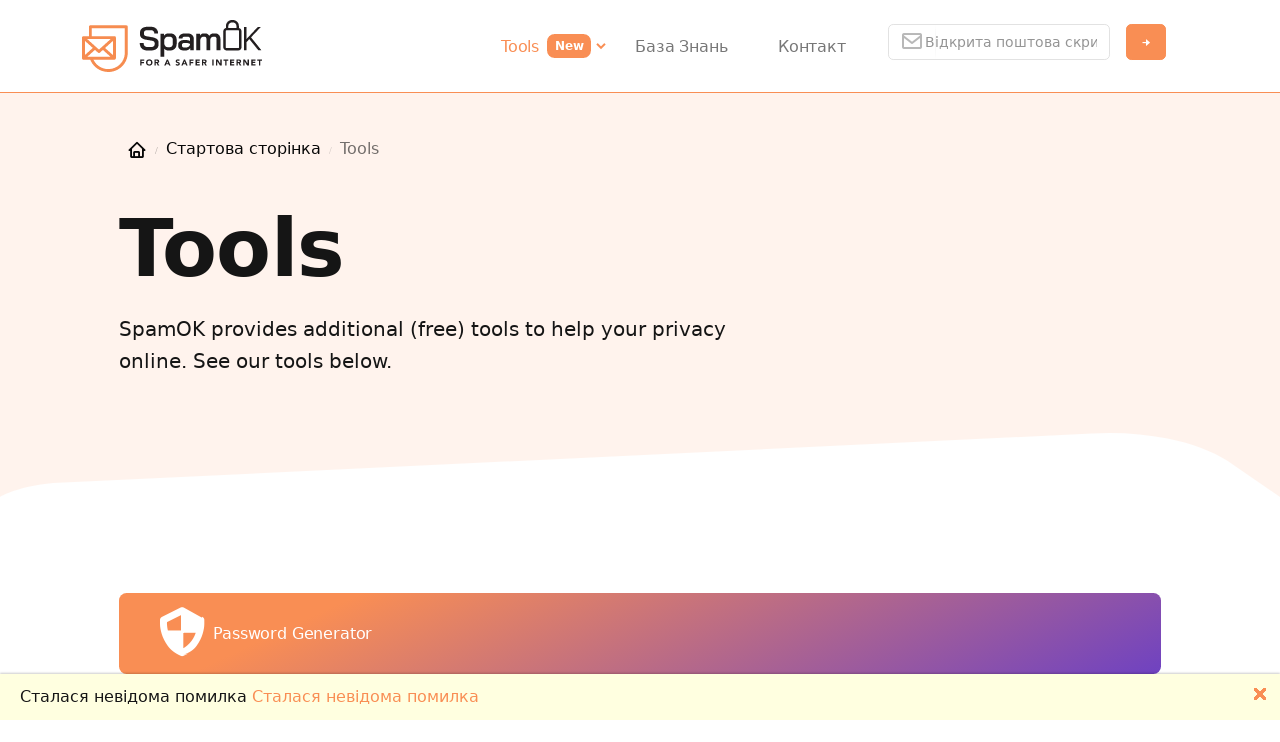

--- FILE ---
content_type: text/html; charset=utf-8
request_url: https://spamok.com.ua/static/tools
body_size: 31908
content:
<!doctype html>
<html lang="uk"><head><meta charset="utf-8">
    <meta name="viewport" content="width=device-width, initial-scale=1">
    <base href="/">
    <link asp-append-version="true" rel="icon" type="image/png" href="favicon.png">
    <link asp-append-version="true" rel="stylesheet" href="assets/fonts/boxicons/css/boxicons.min.css">
    <link asp-append-version="true" rel="stylesheet" href="css/app.css">
    <link asp-append-version="true" rel="stylesheet" href="assets/css/theme.min.css">
    <link rel="preconnect" href="https://fonts.googleapis.com">
    <link rel="preconnect" href="https://fonts.gstatic.com" crossorigin>
    <link rel="stylesheet" href="https://fonts.googleapis.com/css2?family=Poppins:ital,wght@0,200;0,300;0,400;0,500;0,600;0,700;1,400&family=Source+Serif+Pro:ital@0;1&display=swap">
    <script defer data-domain="spamok.com" src="https://plausible.xivi.nl/js/script.js"></script><!--Blazor:{"type":"auto","prerenderId":"706c8944a797462a9791a337850bb753","key":{"locationHash":"77D12F14A8105320B1AAED6AE7E689DA0EC4483270A645E84079EAA0FFDF550D:6","formattedComponentKey":""},"sequence":0,"descriptor":"CfDJ8Lm2vfDb2nZNnF8NQJbiFT2wn98f/Cvikd9FdXrpVHhKo3PlW5sVVc/sGfPaX0AL4vYh3d8OIs8cP9o9PWlf9A1hqYW1X2IfjacsA0x720Epb9uv04ht2aoFCb10WWH50RqZlRf4jQKElIJUwadBanH05dZKWBa6z\u002B0vCBqdQqgpbBODCcrBcl2kgtmvUIXMxLQW0KElYR3cePXJ9xIgTuS6J2heukmPlwUBrkZIJ/Pv5i9i6rwLACilsmxhIsO2dS4qzN2OZuWBur\u002BYCBLoCWXMug7acKuOAGHuVIPq4G/rGgoQBXLCwIpr8rO0ZUSxluvuBhFO3/DSUiR\u002BqMGWFk7FRm5IbfwdjSlxZKyCYlYQJUp1rNp4YHVnYok1eMvZk/k4uQFZMRllhCLosn8zWWWGGVM49/6bpG6qdYqsOvLxn18P84GSK3fnkMZ8BalfJSj9d25CuLF/\u002B/RqOkahYoYNIEZR1fLNHwbsfwG\u002BfnoXTJfMWad4TZPcLtnUYieVHn3m1TbsT0I3OXEBt6nRbDqHfUCe\u002BJeKomwtzqjivuCKxp30wwG4oq4QAa86KhQsWmZFGEUeSJ6uHTTl/tkVL7E=","assembly":"Microsoft.AspNetCore.Components.Web","typeName":"Microsoft.AspNetCore.Components.Web.HeadOutlet","parameterDefinitions":"W10=","parameterValues":"W10="}--><title>SpamOK.com.ua: Tools</title>
	<meta name="robots" content="index, follow">
	<meta name="googlebot" content="index, follow">
	<meta name="google" content="notranslate"><meta name="author" content="SpamOK">
    <meta property="og:title" content="SpamOK - &#x431;&#x435;&#x437;&#x43A;&#x43E;&#x448;&#x442;&#x43E;&#x432;&#x43D;&#x430; &#x442;&#x438;&#x43C;&#x447;&#x430;&#x441;&#x43E;&#x432;&#x430; &#x430;&#x434;&#x440;&#x435;&#x441;&#x430; &#x435;&#x43B;&#x435;&#x43A;&#x442;&#x440;&#x43E;&#x43D;&#x43D;&#x43E;&#x457; &#x43F;&#x43E;&#x448;&#x442;&#x438;" />
    <meta property="og:description" content="&#x412;&#x430;&#x43C; &#x43F;&#x43E;&#x442;&#x440;&#x456;&#x431;&#x43D;&#x430; &#x448;&#x432;&#x438;&#x434;&#x43A;&#x430; &#x442;&#x430; 100% &#x431;&#x435;&#x437;&#x43A;&#x43E;&#x448;&#x442;&#x43E;&#x432;&#x43D;&#x430; &#x442;&#x438;&#x43C;&#x447;&#x430;&#x441;&#x43E;&#x432;&#x430; &#x430;&#x434;&#x440;&#x435;&#x441;&#x430; &#x435;&#x43B;&#x435;&#x43A;&#x442;&#x440;&#x43E;&#x43D;&#x43D;&#x43E;&#x457; &#x43F;&#x43E;&#x448;&#x442;&#x438;? &#x417;&#x443;&#x43F;&#x438;&#x43D;&#x456;&#x442;&#x44C;&#x441;&#x44F; &#x448;&#x443;&#x43A;&#x430;&#x442;&#x438;! SpamOK - &#x446;&#x435; 100% &#x431;&#x435;&#x437;&#x43A;&#x43E;&#x448;&#x442;&#x43E;&#x432;&#x43D;&#x430;, &#x431;&#x435;&#x437; &#x441;&#x43F;&#x430;&#x43C;&#x443; &#x456; &#x43C;&#x438;&#x442;&#x442;&#x454;&#x432;&#x43E; &#x441;&#x442;&#x432;&#x43E;&#x440;&#x435;&#x43D;&#x430; &#x43F;&#x43E;&#x448;&#x442;&#x430;. &#x421;&#x43F;&#x440;&#x43E;&#x431;&#x443;&#x439;&#x442;&#x435; &#x441;&#x430;&#x43C;&#x456; &#x43D;&#x430; spamOK!" />
    <meta property="og:type" content="website">
    <meta property="og:image" content="/assets/og-image.jpg">
    <meta property="og:site_name" content="SpamOK">
    <meta property="og:url" content="https://spamok.com.ua/static/tools" />
    <meta name="twitter:card" content="summary_large_image">
    <meta property="twitter:image" content="/assets/og-image.jpg">
    <meta name="apple-itunes-app" content="app-id=6446599762">
    <meta name="google-play-app" content="app-id=com.spamok.app.android">
	<link rel="alternate" href="https://spamok.com/static/tools" hreflang="en" />
	<link rel="alternate" href="https://spamok.nl/static/tools" hreflang="nl" />
	<link rel="alternate" href="https://spamok.be/static/tools" hreflang="nl-be" />
	<link rel="alternate" href="https://spamok.de/static/tools" hreflang="de" />
	<link rel="alternate" href="https://spamok.fr/static/tools" hreflang="fr" />
	<link rel="alternate" href="https://spamok.es/static/tools" hreflang="es" />
	<link rel="alternate" href="https://spamok.com.ua/static/tools" hreflang="uk" />
	<!--Blazor:{"prerenderId":"706c8944a797462a9791a337850bb753"}--></head>
<body><!--Blazor:{"type":"auto","prerenderId":"039121257da0418ab5247975887fa63c","key":{"locationHash":"4EDA8D0DA0A1067CD95146BE51AD3CCF78581493E1E19AD21D28EB3495DBCE30:0","formattedComponentKey":""},"sequence":1,"descriptor":"CfDJ8Lm2vfDb2nZNnF8NQJbiFT2X8kkp8GhAhUG3cJL8jlSCDvA5rTYKLlg7leHFJo6flxx7emyoSyt2RO1ken8puSxZNuFcCbYBwaBwYjGq2Ogm3evhnwu4vGgAOzrVnLa7rTelfk4nra3Eqg4vycfjPxvZhgev/VzxFRr5SIIBoOIS0WyhGMA2u3xqbCua3O3DEbuj7xwOxLv3CZg3KCN4cfYdJiRFKpUVcHdfs\u002B4plmBg27Yd1c8HBERLm\u002BecYMlX26ocldKPPNklEuvSFbQSY2kpRiZUjy89yqW\u002BWR27wqQ2aTMsKsfi8w9G9zXne9xBnd7PDueoA3/gsIxQ4tfJO7zCLsfF0abpKFBK91Ee8rZj5w6Z1GL6BUmlJqI0urbRgQsuWD8soXcXXkP5x59j4anHo6yw1jObTlBUyW1cdDrWfYhrN\u002BVTSbhgq07P\u002B6qSZ9dDZdC2KIV8JWG246lPGBToFStFaPZShtecCHI8xQRj5IRYBH6Xd5IccTvFLhGAiZi5ExqC\u002Bp3VIH66q/E87yTKexViQXnmCcw1jLnb\u002BKnQYwSHhBtiB0wSAOy/fpF4Cfi4BFlVhqYjZXEFPshvcRB/Tn7Wm3n4g\u002Bn3OOzsTgbwnkSBEcHQHc3AaOVEb6ztI3WnfOaweNC9j1jzlEKqYIuLoynsXxjVZ97tiIDDukvFs\u002BDOnqTpyGSmwANP6KUL05/pgcmX\u002BW7lJdm1Eg26WrifMyBDvxZw1P274qkasxvsCwAVuAL36KXmwq2QALb8b3eQZrpbU/29NL8a2ecNv4aahiXaABb/C7TLcZ6nYxoaLa6s\u002BJFG4LLVU7Ph5yEJWA==","assembly":"AsdasdBlazor8.Client","typeName":"AsdasdBlazor8.Client.Components.Generic.BlazorPrerenderLoader","parameterDefinitions":"W3sibmFtZSI6IkxvYWRpbmdUZXh0IiwidHlwZU5hbWUiOiJTeXN0ZW0uU3RyaW5nIiwiYXNzZW1ibHkiOiJTeXN0ZW0uUHJpdmF0ZS5Db3JlTGliIn1d","parameterValues":"WyJTcGFtT0suY29tLnVhIFx1MDQzN1x1MDQzMFx1MDQzMlx1MDQzMFx1MDQzRFx1MDQ0Mlx1MDQzMFx1MDQzNlx1MDQ0M1x1MDQ1NFx1MDQ0Mlx1MDQ0Q1x1MDQ0MVx1MDQ0Ri4uLiJd"}--><div id="blazor-prerender-loader" class=""><div class="overlay"></div>
    <div class="loading-wrapper spanner"><div class="overlay-content"><svg class="loading-progress"><circle r="40%" cx="50%" cy="50%"></circle>
                <circle r="40%" cx="50%" cy="50%"></circle></svg>
            <div class="loading-progress-text"></div>
            SpamOK.com.ua &#x437;&#x430;&#x432;&#x430;&#x43D;&#x442;&#x430;&#x436;&#x443;&#x454;&#x442;&#x44C;&#x441;&#x44F;...</div></div></div><!--Blazor:{"prerenderId":"039121257da0418ab5247975887fa63c"}-->

<div id="blazor-error-ui" b-4dfd0falsu>&#x421;&#x442;&#x430;&#x43B;&#x430;&#x441;&#x44F; &#x43D;&#x435;&#x432;&#x456;&#x434;&#x43E;&#x43C;&#x430; &#x43F;&#x43E;&#x43C;&#x438;&#x43B;&#x43A;&#x430;
    <a href class="reload" b-4dfd0falsu>&#x421;&#x442;&#x430;&#x43B;&#x430;&#x441;&#x44F; &#x43D;&#x435;&#x432;&#x456;&#x434;&#x43E;&#x43C;&#x430; &#x43F;&#x43E;&#x43C;&#x438;&#x43B;&#x43A;&#x430;</a>
    <a class="dismiss" b-4dfd0falsu>🗙</a></div>

<!--Blazor:{"type":"auto","prerenderId":"e8ef24e76c87407fae05d91602bfc1d3","key":{"locationHash":"C65B0CCECD8CA663BE66C68D19BF6101B13B495E0E0BC572AE75015AFA78D1C8:16","formattedComponentKey":""},"sequence":2,"descriptor":"CfDJ8Lm2vfDb2nZNnF8NQJbiFT3L/Wy/9LBEkxGXZiFTkRkXHzktRRTLa8YtwHj7F0GoaqHf7wQCjda/yWqcNhzwmt9iLkrDN6q4vAOLZcAlJi5sbczkBPkrI9w1r9JwIA\u002BuZHtq6NhodbMfp0rzaVh43iHINhlWNZ8JaMsnirkK3OSy\u002B/XW2GkSS0SlKgN22CIT0/nxU1lvxEjqrIpt7j6WHTaWCVHWnR/2O21Asp6OgKLhX6LM8\u002BRJ89Xff0zy6F5KXV5DT74j65\u002BQEkDO5U4Fx0Hx4yeRDz\u002BDmdDHZauB3pr25i0UfzB5bC1MtxrIvJMkL5zJffrin\u002BeBFnmHXTHZO2EwGLYK1PZYj9bCrp4rs8A7CyPccIfrRhiUnhSQUGbkbTfJ4iACjTprCzrqVzTPSQTC\u002BuBPbwAtU1az8hkko/2zvgzwIggyw/kYIGlPK0jKjqd10mAQQPida3OU4iSJJusTU0LjOXXB\u002Bq\u002BETR2sUcUbdp3byDa\u002B8mXfsJ2KZ8q2VGgVLeJUE0bm1LkntkIwPP94pIid2ukwgsDhkRJrDIvVu/j/xXqWUCW8vHHjD\u002BtvwX5UDbmVdLHA5o5kiObn6/qUBNO0PjDc/J9wk0/BZMkHZO6lIw8Jp/wwAmEViOC7yr1GaT0Wh/snCXq9bsK4gknVcQBejCv2FmP\u002Bb/e0WlN54V1IA86479bympdDsCRKtigVigYS5dd92wmYsTUXp0jB\u002BkrnBMlJnsxeUXS5FP59u/jV48djr5\u002BcyazmybCsKtBGPo4QVhdT4pIoTmSu8Fn/aa53zVXs2uAQbVsyH3EuuYnWG3h\u002BOtrjakPPVijGiJnzwpp/6Cj5zoXKek4/y1ezVDjxP9x7s7u/vTtTMptsez8ce5gezRnyiofDBl5Kkd9CeHt2aO8tXaX3ObqtkKRZrYJ1B96pHCGHDc2i8LR\u002BbCibGLUVZMZVEZ4nkvyWZnkyY/8QwH89y71eTEDuS/2t8entSHR3KObRJkTQtaDy","assembly":"AsdasdBlazor8.Client","typeName":"AsdasdBlazor8.Client.Components.Generic.PageTitleAppend","parameterDefinitions":"W3sibmFtZSI6IlBhZ2VUaXRsZVN1ZmZpeCIsInR5cGVOYW1lIjoiU3lzdGVtLlN0cmluZyIsImFzc2VtYmx5IjoiU3lzdGVtLlByaXZhdGUuQ29yZUxpYiJ9XQ==","parameterValues":"[base64]"}--><!--Blazor:{"prerenderId":"e8ef24e76c87407fae05d91602bfc1d3"}-->



<!--Blazor:{"type":"auto","prerenderId":"1b4eb92a0f0c405c93b77c6abd09003c","key":{"locationHash":"84D58CCD1917F9BC8D7FF8F581B5EFF3C65A8C4B83E5C3089F7748CD0D73BFAC:21","formattedComponentKey":""},"sequence":3,"descriptor":"CfDJ8Lm2vfDb2nZNnF8NQJbiFT2\u002B/s\u002B5bKI\u002BP3A42e/ZcqGQ/Q80wYxtvXG49d0X1VClnA6z52OomDjy/HjAPLzA15NLpBZNjSO3Ib7quYIeRkuvaJfhwZCEn09Ezzr4j3r6Oxf0CtE/G6tTONDgrasM6KD06tV5qKC1lEOPZRzcwDeTudCXnWC/IiQDDCeezVicDMRBJnvzPQegJV00uKm0s8hsVd7APvPuIWJg0TdlBSZxYkmuto4J\u002BrMGN54ZwN7W0LKbWXCPpHzkjqU7KazWv480N/FgkhhLoCkZidobiycNNFwFcQaOfqwwCYPuOiPtXdeU\u002BuAV0QR55yLORl1nsq2mupG7HtHwYkagsNEC/GUCLDLZ4DCOVE2A2u8M9FWMFD\u002BMK\u002Bzuhwjysv7T1S5Osd9eZYjcPtNTLkIZdSHZRp89QxnWi0o3//priCygqXRKuY2hDDkjDZvF0Px3wPu8pAAoBPB/\u002BOTbTaxNzwv0cWZJ3gDL9ZlE/EP91uEBjdcWEiKO9l5GKtpZaxhOK0cen7RjPIClBWaOLfRJI8/2fJM5PIoSbq77H0c9AzFJSqWhJQ==","assembly":"AsdasdBlazor8.Client","typeName":"AsdasdBlazor8.Client.Components.Generic.NavMenu","parameterDefinitions":"W10=","parameterValues":"W10="}--><header class="z-index-fixed header-absolute-top border-bottom border-primary header-transparent" b-wdghboipt1><nav class="navbar navbar-expand-lg navbar-light bg-white" b-wdghboipt1><div class="container py-lg-2 position-relative" b-wdghboipt1><a class="navbar-brand" href="/" b-wdghboipt1>
                <?xml version="1.0" encoding="UTF-8"?>
                <svg id="Design" xmlns="http://www.w3.org/2000/svg" viewBox="0 0 1585.06 460.81" b-wdghboipt1><defs b-wdghboipt1><style b-wdghboipt1>
                      .cls-1 {
                        fill: #231f20;
                      }

                      .cls-1, .cls-2 {
                        stroke-width: 0px;
                      }

                      .cls-2 {
                        fill: #f68c50;
                      }
                    </style></defs>
                  <g b-wdghboipt1><path class="cls-2" d="M390.11,47.15H73.78c-7.09,0-12.83,5.75-12.83,12.83v95.98h25.65v-83.16h290.69v217.02c0,80.14-65.2,145.34-145.34,145.34-62.82,0-116.45-40.07-136.7-95.98h-27c21.24,70.29,86.58,121.63,163.71,121.63,94.28,0,170.99-76.7,170.99-170.99V59.98c0-7.08-5.74-12.83-12.83-12.83Z" b-wdghboipt1></path>
                    <path class="cls-2" d="M297.61,151.35c-1.9-4.95-6.67-8.21-11.96-8.21H12.8c-5.3,0-10.06,3.26-11.96,8.21-.81,2.1-1,4.31-.7,6.44v181.14c-.03,1.63.21,3.27.82,4.86.35.89.82,1.72,1.34,2.5.02.03.05.06.08.1,1.36,2,3.25,3.55,5.44,4.51.14.06.28.12.43.17.58.23,1.18.42,1.8.56.18.04.36.09.53.13.77.14,1.55.24,2.35.24h272.56c.34,0,.66-.07,1-.1.26-.03.51-.04.76-.07,6.24-.87,11.06-6.17,11.06-12.65v-181.38c.31-2.14.12-4.35-.69-6.44ZM272.66,310.65l-69.55-62.61,69.55-63.01v125.62ZM252.39,168.79l-75.48,68.38c-.6.38-1.19.8-1.73,1.31l-25.95,23.71-26.48-24.22c-.62-.56-1.29-1.06-1.98-1.48l-74.72-67.69h206.34ZM94.83,247.58l-69.04,62.61v-125.17l69.04,62.55ZM46.16,326.35l67.77-61.46,26.69,24.17c.34.32.73.56,1.1.83.28.2.54.44.82.62.44.27.9.45,1.36.67.26.12.51.27.77.37.53.21,1.08.33,1.63.46.21.04.41.13.62.17.65.12,1.3.16,1.95.17.12,0,.25.04.37.04h0c.77,0,1.55-.07,2.31-.21.16-.03.32-.1.48-.14.59-.13,1.19-.28,1.77-.49.27-.1.52-.27.79-.39.45-.21.91-.39,1.34-.65.31-.19.59-.44.88-.66.36-.26.72-.48,1.06-.79l.04-.04h0l.06-.05,26.08-23.62,67.75,60.99H46.16Z" b-wdghboipt1></path></g>
                  <g b-wdghboipt1><path class="cls-1" d="M512.34,349.98h35.89v10.88h-24.1v10.88h22.29v10.88h-22.29v20.85h-11.78v-53.5Z" b-wdghboipt1></path>
                    <path class="cls-1" d="M592.28,348.62c16.7,0,28.86,10.96,28.86,28.11s-12.16,28.11-28.86,28.11-28.86-10.96-28.86-28.11,12.16-28.11,28.86-28.11ZM592.28,393.95c10.05,0,16.62-7.25,16.62-17.23s-6.57-17.23-16.62-17.23-16.62,7.25-16.62,17.23,6.57,17.23,16.62,17.23Z" b-wdghboipt1></path>
                    <path class="cls-1" d="M638.75,349.98h20.7c10.95,0,20.17,3.78,20.17,16.24,0,7.48-4,13.3-11.56,14.66l13.6,22.59h-14.13l-11.18-21.38h-5.82v21.38h-11.79v-53.5ZM650.53,372.12h6.95c4.31,0,9.9-.15,9.9-5.97,0-5.36-4.84-6.19-9.14-6.19h-7.71v12.16Z" b-wdghboipt1></path>
                    <path class="cls-1" d="M746.86,349.98h9.75l23.27,53.5h-13.3l-4.61-11.33h-20.78l-4.46,11.33h-12.99l23.12-53.5ZM751.4,365.55l-6.5,16.62h13.07l-6.57-16.62Z" b-wdghboipt1></path>
                    <path class="cls-1" d="M853.24,363.05c-1.89-2.42-5.67-3.55-8.54-3.55-3.33,0-7.93,1.51-7.93,5.52,0,9.75,24.63,3.48,24.63,22.21,0,11.94-9.6,17.6-20.62,17.6-6.88,0-12.92-2.04-17.99-6.72l8.39-9.22c2.42,3.17,6.35,5.06,10.27,5.06s8.16-1.81,8.16-5.59c0-9.82-25.09-4.53-25.09-22.36,0-11.41,9.9-17.38,20.4-17.38,6.04,0,11.86,1.59,16.39,5.59l-8.08,8.84Z" b-wdghboipt1></path>
                    <path class="cls-1" d="M897.37,349.98h9.75l23.27,53.5h-13.3l-4.61-11.33h-20.77l-4.46,11.33h-13l23.12-53.5ZM901.9,365.55l-6.5,16.62h13.07l-6.57-16.62Z" b-wdghboipt1></path>
                    <path class="cls-1" d="M945.8,349.98h35.89v10.88h-24.1v10.88h22.29v10.88h-22.29v20.85h-11.78v-53.5Z" b-wdghboipt1></path>
                    <path class="cls-1" d="M1000.2,349.98h36.34v10.88h-24.56v9.97h23.19v10.88h-23.19v10.88h25.91v10.88h-37.7v-53.5Z" b-wdghboipt1></path>
                    <path class="cls-1" d="M1056.94,349.98h20.7c10.95,0,20.17,3.78,20.17,16.24,0,7.48-4,13.3-11.56,14.66l13.6,22.59h-14.13l-11.18-21.38h-5.82v21.38h-11.79v-53.5ZM1068.72,372.12h6.95c4.31,0,9.9-.15,9.9-5.97,0-5.36-4.84-6.19-9.14-6.19h-7.71v12.16Z" b-wdghboipt1></path>
                    <path class="cls-1" d="M1147.3,349.98h11.79v53.5h-11.79v-53.5Z" b-wdghboipt1></path>
                    <path class="cls-1" d="M1179.41,349.98h16.02l22.74,37.17h.15v-37.17h11.79v53.5h-15.41l-23.35-38.08h-.15v38.08h-11.79v-53.5Z" b-wdghboipt1></path>
                    <path class="cls-1" d="M1260.93,360.41h-15.26v-10.43h42.31v10.43h-15.26v43.07h-11.79v-43.07Z" b-wdghboipt1></path>
                    <path class="cls-1" d="M1304,349.98h36.34v10.88h-24.55v9.97h23.2v10.88h-23.2v10.88h25.92v10.88h-37.7v-53.5Z" b-wdghboipt1></path>
                    <path class="cls-1" d="M1360.74,349.98h20.7c10.96,0,20.17,3.78,20.17,16.24,0,7.48-4,13.3-11.56,14.66l13.6,22.59h-14.13l-11.18-21.38h-5.82v21.38h-11.79v-53.5ZM1372.53,372.12h6.95c4.31,0,9.9-.15,9.9-5.97,0-5.36-4.84-6.19-9.14-6.19h-7.71v12.16Z" b-wdghboipt1></path>
                    <path class="cls-1" d="M1419.29,349.98h16.02l22.74,37.17h.15v-37.17h11.79v53.5h-15.41l-23.35-38.08h-.15v38.08h-11.79v-53.5Z" b-wdghboipt1></path>
                    <path class="cls-1" d="M1490.92,349.98h36.34v10.88h-24.56v9.97h23.19v10.88h-23.19v10.88h25.91v10.88h-37.7v-53.5Z" b-wdghboipt1></path>
                    <path class="cls-1" d="M1558.01,360.41h-15.26v-10.43h42.31v10.43h-15.26v43.07h-11.79v-43.07Z" b-wdghboipt1></path></g>
                  <path class="cls-1" d="M526.33,252.63c-11.76-11.76-17.63-27.82-17.63-48.2h33.8c0,10.97,2.88,19.65,8.67,26.01,5.78,6.37,13.76,9.55,23.95,9.55h32.63c9.6,0,17.34-2.1,23.22-6.32,5.87-4.21,8.82-9.74,8.82-16.6v-12.93c0-5.29-2.06-9.7-6.17-13.23-4.12-3.52-10-5.97-17.63-7.34l-53.49-9.12c-16.65-2.74-29.44-8.23-38.35-16.45-8.92-8.23-13.38-18.71-13.38-31.45v-16.16c0-10,2.69-18.82,8.08-26.45,5.39-7.64,12.98-13.57,22.78-17.78,9.8-4.21,21.16-6.32,34.09-6.32h33.21c12.14,0,22.87,2.49,32.18,7.49,9.31,4.99,16.51,12.1,21.6,21.31,5.09,9.21,7.64,19.79,7.64,31.74h-33.51c0-9.01-2.59-16.31-7.79-21.9-5.19-5.58-11.9-8.38-20.13-8.38h-33.21c-9.21,0-16.6,2.01-22.19,6.02-5.59,4.02-8.38,9.46-8.38,16.32v10.58c0,5.49,1.96,10.04,5.88,13.66,3.92,3.64,9.6,6.03,17.05,7.2l53.49,9.4c16.85,2.94,29.83,8.38,38.94,16.31,9.11,7.94,13.67,18.08,13.67,30.42v19.1c0,9.99-2.75,18.86-8.23,26.6-5.48,7.74-13.22,13.76-23.21,18.07-9.99,4.31-21.45,6.47-34.39,6.47h-33.79c-20.38,0-36.44-5.88-48.2-17.63Z" b-wdghboipt1></path>
                  <path class="cls-1" d="M690.61,121.26h31.45v17.33c4.11-5.87,9.45-10.62,16.02-14.25,6.56-3.62,12.97-5.44,19.25-5.44h19.4c17.05,0,30.81,5.14,41.29,15.43,10.48,10.29,15.72,23.85,15.72,40.7v34.09c0,18.42-5.2,33.21-15.58,44.38-10.39,11.17-24.2,16.75-41.44,16.75h-19.69c-5.68,0-11.56-1.42-17.64-4.27-6.07-2.84-11.07-6.61-14.98-11.31v72h-33.8V121.26ZM773.2,241.16c8.03,0,14.55-3.13,19.54-9.4,4.99-6.26,7.49-14.5,7.49-24.69v-29.98c0-8.61-2.45-15.62-7.35-21.01-4.9-5.38-11.36-8.07-19.39-8.07h-18.81c-6.67,0-12.78,2.6-18.37,7.78-5.59,5.2-9.55,11.9-11.9,20.13v34.09c.98,9.21,4.26,16.71,9.85,22.48,5.58,5.78,12.29,8.67,20.13,8.67h18.81Z" b-wdghboipt1></path>
                  <path class="cls-1" d="M860.63,258.94c-9.11-7.53-13.67-17.58-13.67-30.12v-10.58c0-12.34,4.75-22.24,14.26-29.68,9.5-7.45,21.99-11.17,37.47-11.17h18.22c5.48,0,11.36.78,17.63,2.35,6.27,1.57,11.85,3.63,16.76,6.17v-18.22c0-6.07-1.97-10.97-5.88-14.7-3.92-3.72-9.01-5.59-15.28-5.59h-24.69c-6.47,0-11.66,1.52-15.57,4.56-3.93,3.04-5.88,7.01-5.88,11.9h-32.92c0-13.52,5-24.39,14.99-32.63,10-8.22,23.12-12.34,39.38-12.34h24.69c16.46,0,29.69,4.46,39.68,13.37,9.99,8.91,14.98,20.72,14.98,35.41v100.22h-31.45v-18.51c-4.7,6.27-10.58,11.31-17.63,15.14-7.05,3.82-14.01,5.73-20.87,5.73h-18.22c-14.89,0-26.89-3.77-36-11.32ZM916.91,243.81c7.83,0,14.89-2.2,21.16-6.61,6.27-4.41,10.68-10.23,13.23-17.49v-7.05c-3.34-2.74-8.04-4.95-14.12-6.61-6.07-1.67-12.44-2.5-19.1-2.5h-18.52c-5.88,0-10.63,1.47-14.25,4.41-3.62,2.94-5.44,6.76-5.44,11.47v8.22c0,4.9,1.86,8.82,5.58,11.76,3.72,2.94,8.62,4.41,14.7,4.41h16.75Z" b-wdghboipt1></path>
                  <path class="cls-1" d="M1206.24,132.72c8.52,9.21,12.78,21.56,12.78,37.03v98.16h-33.8v-98.45c0-6.47-1.47-11.61-4.41-15.43-2.94-3.82-6.86-5.73-11.76-5.73h-14.1c-6.47,0-11.95,2.31-16.46,6.9-4.51,4.61-7.44,10.83-8.81,18.67v94.04h-33.51v-97.57c0-6.66-1.47-12-4.41-16.01-2.94-4.02-6.86-6.03-11.75-6.03h-13.23c-6.47,0-12.1,2.89-16.9,8.67-4.8,5.78-7.89,13.27-9.26,22.49v88.46h-33.8V121.26h31.45v18.51c3.72-6.47,8.42-11.56,14.11-15.28,5.68-3.73,11.46-5.59,17.34-5.59h16.75c7.44,0,14.11,1.91,19.98,5.73,5.88,3.82,10.48,9.16,13.81,16.02,4.31-6.86,9.49-12.2,15.58-16.02,6.07-3.82,12.54-5.73,19.39-5.73h16.75c14.3,0,25.71,4.6,34.24,13.81Z" b-wdghboipt1></path>
                  <path class="cls-1" d="M1552.78,267.91l-79.35-98.45-25.86,27.33v71.12h-21.75V62.18h21.75v107.56l99.92-107.56h27.04l-86.11,91.4,91.4,114.32h-27.04Z" b-wdghboipt1></path>
                  <g b-wdghboipt1><path class="cls-1" d="M1375.41,270.26h-101.75c-16.32,0-29.6-13.28-29.6-29.6V99.6c0-16.32,13.28-29.6,29.6-29.6h101.75c16.33,0,29.61,13.27,29.61,29.6v141.06c0,16.32-13.28,29.6-29.61,29.6ZM1273.66,91.38c-4.53,0-8.22,3.69-8.22,8.22v141.06c0,4.54,3.69,8.23,8.22,8.23h101.75c4.54,0,8.23-3.69,8.23-8.23V99.6c0-4.53-3.7-8.22-8.23-8.22h-101.75Z" b-wdghboipt1></path>
                    <path class="cls-1" d="M1381.69,83.33h-21.37v-30.08c0-17.58-14.3-31.87-31.87-31.87h-7.82c-17.57,0-31.87,14.29-31.87,31.87v30.08h-21.37v-30.08c0-29.36,23.89-53.25,53.24-53.25h7.82c29.36,0,53.24,23.88,53.24,53.25v30.08Z" b-wdghboipt1></path></g></svg></a>
              <div class=" d-flex align-items-center navbar-no-collapse-items order-lg-last " b-wdghboipt1><button class="navbar-toggler order-last" type="button" aria-label="Toggle navigation" b-wdghboipt1><span class="navbar-toggler-icon" b-wdghboipt1><i b-wdghboipt1></i></span></button>
                <div class="nav-item me-3 me-lg-0 d-block d-lg-none h-auto" b-wdghboipt1><a href="/static/tools" class="btn btn-primary btn-sm" b-wdghboipt1>Tools</a></div></div>
              <div class="collapse navbar-collapse" id="mainNavbarTheme" b-wdghboipt1><ul class="navbar-nav ms-auto" b-wdghboipt1><li class="nav-item dropdown d-none d-lg-block" b-wdghboipt1><a role="button" href="/static/tools" data-bs-toggle="dropdown" aria-haspopup="true" aria-expanded="false" data-bs-auto-close="outside" class="nav-link dropdown-toggle active" aria-current="page">Tools <span class="badge bg-primary ms-2" b-wdghboipt1>New</span></a>
                        <div class="dropdown-menu" b-wdghboipt1><a href="/static/tools/password-generator" class="dropdown-item">Password Generator</a></div></li>
                      <li class="nav-item me-lg-4" b-wdghboipt1><a href="/static/knowledge-base" class="nav-link">&#x411;&#x430;&#x437;&#x430; &#x437;&#x43D;&#x430;&#x43D;&#x44C;</a></li>
                      <li class="nav-item me-lg-4" b-wdghboipt1><a href="/static/contact" class="nav-link">&#x41A;&#x43E;&#x43D;&#x442;&#x430;&#x43A;&#x442;</a></li>
                      <li class="nav-item me-lg-5" b-wdghboipt1><div class="mt-3" b-wdghboipt1><form class="w-100 d-md-flex flex-0 justify-content-center needs-validation" action="/static/tools"><div class="d-md-flex justify-content-center align-items-center rounded-2 w-100"><div class="input-icon-group input-icon-group-lg w-100 me-3"><span class="input-icon" title="Server"><i class="bx bx-envelope fs-4"></i></span>
                <input type="text" placeholder="&#x412;&#x456;&#x434;&#x43A;&#x440;&#x438;&#x442;&#x430; &#x43F;&#x43E;&#x448;&#x442;&#x43E;&#x432;&#x430; &#x441;&#x43A;&#x440;&#x438;&#x43D;&#x44C;&#x43A;&#x430; ..." class="form-control form-control-sm" value="" /></div>
        
            
            <div class="d-grid d-md-block flex-shrink-0 mt-3 mt-md-0"><button class="btn btn-primary btn-sm" type="submit"><i class="bx bxs-right-arrow-alt"></i></button></div></div></form></div></li></ul></div></div></nav></header><!--Blazor:{"prerenderId":"1b4eb92a0f0c405c93b77c6abd09003c"}-->


<main class="main-content pt-3 pt-sm-3 pt-md-3 pt-lg-3" id="main-content" b-4dfd0falsu>
<!--Blazor:{"type":"auto","prerenderId":"757374f1cb034346a86c271fb6d0480f","key":{"locationHash":"C65B0CCECD8CA663BE66C68D19BF6101B13B495E0E0BC572AE75015AFA78D1C8:3","formattedComponentKey":""},"sequence":4,"descriptor":"CfDJ8Lm2vfDb2nZNnF8NQJbiFT1joVyK7V7YyUVo\u002Bcb65ju8FOFfbbpbVwb\u002BzLs8AZNxHHbRGA4Z\u002BqczmQ0VPvkV\u002BE4UPtCP7zlmYqpdzc42O3JNXgXfEF4TSm/sPa5bzZR/geJRNe6RBO8q8eeSwgfgVr3CA9KHgkl4eiOx0d4SQyRBQtB2XLbVR4e7HgsBDblAkJVHxXTW54u42C3S\u002B4Kle\u002BUZ0v1tWHlCwjdI34xyDV3jra3WpcMcpZQ2mdbGKTza/IAAj3kERrbScZ6HCDoXuWN8kQGMhkgKkFY2hNjpVpg037zxnv1x11lHfrJydVtG3BAzzS2\u002B3HhB52QLET7dBsRPKQ4vjmfBWXWESW9lBz9hmYWQsQC17An9FOawWSDxeihqAVrfF8GF7pNWdIeVJG5VtBU7yZFxK/voZXFsVfkNUwfnotXgeWDEzk5KoPVkZf/ScbKeynvGF\u002BJ2u6tpvctqwkr2dcpljnXkBzROG8la9ns7aRULZ8NNYNcK90zm2qTSulPopwoXfvsjQZVaJD/hPavbcowFYMSnwVW9kACNjRjKaLj4uV6BLaHmYY4PRvGU14BbBR3KAfIt2HMuBF4Dj9cDxFeTsBbxdm/PpZZB2Q45nNFYNrVUkGDGNBcqpPGRkxreEnlydZGVIZp9KCJJw5q9WevgxcMCIU2OpMHF7sKOJQ61K9ci\u002B8xYgKNaOg==","assembly":"AsdasdBlazor8.Client","typeName":"AsdasdBlazor8.Client.Components.Generic.PageTitleAppend","parameterDefinitions":"W3sibmFtZSI6IlBhZ2VUaXRsZVN1ZmZpeCIsInR5cGVOYW1lIjoiU3lzdGVtLlN0cmluZyIsImFzc2VtYmx5IjoiU3lzdGVtLlByaXZhdGUuQ29yZUxpYiJ9XQ==","parameterValues":"WyJUb29scyJd"}--><!--Blazor:{"prerenderId":"757374f1cb034346a86c271fb6d0480f"}-->

<main class="main-content" id="main-content"><section class="position-relative bg-primary bg-opacity-10"><svg class="position-absolute start-0 bottom-0 text-white flip-y" width="100%" height="64" xmlns="http://www.w3.org/2000/svg" viewBox="0 0 1440 152" fill="none" preserveAspectRatio="none"><path d="M126.597 138.74C99.8867 127.36 76.6479 109.164 59.2161 85.9798L0 3.05176e-05L1440 0C1440 0 1419.98 25.8404 1380.15 32.9584L211.382 150.811C182.549 154.283 153.308 150.12 126.597 138.74Z" fill="currentColor"></path></svg>
        
        <div class="container col-xl-10 col-xxl-8 position-relative pt-8 pt-lg-12 pb-9"><div class="p-2 bd-highlight"><nav aria-label="breadcrumb"><ol class="breadcrumb"><li class="breadcrumb-item"><a href="/" class="text-dark"><i class="bx bx-home fs-5"></i></a></li><li class="breadcrumb-item "><a href="/" class="text-dark">&#x421;&#x442;&#x430;&#x440;&#x442;&#x43E;&#x432;&#x430; &#x441;&#x442;&#x43E;&#x440;&#x456;&#x43D;&#x43A;&#x430;</a></li><li class="breadcrumb-item active" aria-current="page">Tools</li></ol></nav></div>

            <div class="row align-items-center pb-8 pt-lg-3"><div class="col-md-10 col-lg-8"><h1 class="display-2 mb-3">Tools</h1>
                    <p class="mb-0 lead pe-lg-8">SpamOK provides additional (free) tools to help your privacy online. See our tools below.</p></div></div></div></section>
    

    <section class="position-relative"><div class="container col-xl-10 col-xxl-8 py-9 py-lg-11"><div class="row"><div class="d-grid"><a href="/static/tools/password-generator" class="d-block hover-lift hover-shadow rounded-2"><div class="p-1 bg-gradient-primary d-block rounded-2"><div class="btn d-block pe-auto btn-outline-white border-0 btn-hover-arrow text-start"><span><i class='bx bx-shield-quarter display-4'></i> Password Generator</span></div></div></a></div></div></div></section></main></main>

<section class="bg-gradient-secondary text-white position-relative" b-4dfd0falsu><div class="container py-5 py-lg-5 position-relative z-index-1" b-4dfd0falsu><div class="row align-items-center justify-content-center" b-4dfd0falsu><div class="col-md-10 col-lg-8 col-xl-7 text-center mx-auto" b-4dfd0falsu><h3 b-4dfd0falsu>&#x41F;&#x43E;&#x440;&#x430;&#x434;&#x430;: @SpamOK.com.ua &#x43F;&#x435;&#x440;&#x435;&#x441;&#x442;&#x430;&#x432; &#x43F;&#x440;&#x430;&#x446;&#x44E;&#x432;&#x430;&#x442;&#x438;, &#x442;&#x43E;&#x43C;&#x443; &#x449;&#x43E; &#x437;&#x430;&#x431;&#x43B;&#x43E;&#x43A;&#x43E;&#x432;&#x430;&#x43D;&#x438;&#x439;?</h3>
                <p b-4dfd0falsu>&#x421;&#x43F;&#x440;&#x43E;&#x431;&#x443;&#x439;&#x442;&#x435; <span class="badge bg-light text-dark" b-4dfd0falsu>@spamOK.com</span>, &#x415;&#x43B;&#x435;&#x43A;&#x442;&#x440;&#x43E;&#x43D;&#x43D;&#x456; &#x43B;&#x438;&#x441;&#x442;&#x438;, &#x430;&#x434;&#x440;&#x435;&#x441;&#x43E;&#x432;&#x430;&#x43D;&#x456; &#x446;&#x44C;&#x43E;&#x43C;&#x443; &#x434;&#x43E;&#x43C;&#x435;&#x43D;&#x443;, &#x44F;&#x43A;&#x456; &#x442;&#x430;&#x43A;&#x43E;&#x436; &#x43D;&#x430;&#x434;&#x445;&#x43E;&#x434;&#x44F;&#x442;&#x44C; &#x43D;&#x430; @SpamOK.com.ua.
                    <br b-4dfd0falsu></p></div></div></div></section>


<footer id="footer" class="bg-white footer position-relative" b-4dfd0falsu><div class="container pt-lg-11 pb-5 position-relative z-index-1" b-4dfd0falsu><hr class="mb-5 mt-0" b-4dfd0falsu>
        <div class="row" b-4dfd0falsu><div class="col-sm-4 mb-3 mb-sm-0" b-4dfd0falsu><div class="dropup d-table" b-4dfd0falsu><a href="#" data-bs-toggle="dropdown" role="button" aria-expanded="false" class="dropdown-toggle text-body" b-4dfd0falsu><img src="assets/img/country/uk-UA.svg" class="width-2x me-2" alt b-4dfd0falsu />українська<text b-4dfd0falsu></text>
                        (uk-UA)
                    </a>

                    
                    <div class="dropdown-menu mb-3 dropdown-menu-lg-start" style="margin: 0px;" b-4dfd0falsu><a href="//spamok.de" class="d-flex align-items-center dropdown-item " b-4dfd0falsu><img src="assets/img/country/de-DE.svg" class="width-2x me-2" alt b-4dfd0falsu>
                            Deutsch
                        </a>
                        <a href="//spamok.com" class="d-flex align-items-center dropdown-item " b-4dfd0falsu><img src="assets/img/country/en-US.svg" class="width-2x me-2" alt b-4dfd0falsu>
                            English
                        </a>
                        <a href="//spamok.es" class="d-flex align-items-center dropdown-item " b-4dfd0falsu><img src="assets/img/country/es-ES.svg" class="width-2x me-2" alt b-4dfd0falsu>
                            Español
                        </a>
                        <a href="//spamok.fr" class="d-flex align-items-center dropdown-item " b-4dfd0falsu><img src="assets/img/country/fr-FR.svg" class="width-2x me-2" alt b-4dfd0falsu>
                            Français
                        </a>
                        <a href="//spamok.nl" class="d-flex align-items-center dropdown-item " b-4dfd0falsu><img src="assets/img/country/nl-NL.svg" class="width-2x me-2" alt b-4dfd0falsu>
                            Nederlands
                        </a>
                        <a href="//spamok.com.ua" class="d-flex align-items-center dropdown-item active" b-4dfd0falsu><img src="assets/img/country/uk-UA.svg" class="width-2x me-2" alt b-4dfd0falsu>
                            українська
                        </a></div></div></div>
            <div class="col-sm-8 small text-sm-end" b-4dfd0falsu><span class="d-block lh-sm text-end text-muted" b-4dfd0falsu>
                    © Copyright 2013-2023 - <span b-4dfd0falsu>v1.0.0.0</span> - <a class="link-hover-underline" href="static/report-abuse" b-4dfd0falsu>Report abuse</a> - <a class="link-hover-underline" href="static/anti-spam-policy" b-4dfd0falsu>Anti-spam policy</a> - <a class="link-hover-underline" href="static/privacy-policy" b-4dfd0falsu>Privacy policy</a> - <a class="link-hover-underline" href="static/terms-and-conditions" b-4dfd0falsu>Terms & Conditions</a></span></div></div></div></footer>
        

<script src="assets/js/theme.bundle.js" asp-append-version="true"></script>
<script src="_framework/blazor.web.js" asp-append-version="true"></script>
<script type="text/javascript">
        function triggerFileDownload(e, o) { let t = document.createElement("a"); t.href = o, t.download = e ?? "", t.click(), t.remove() } function scrollIntoView(e) { var o = document.getElementById(e); o && o.scrollIntoView({ block: "start", behavior: "smooth" }) } function hidePreRenderLoader() { var e=document.getElementById("blazor-prerender-loader");e&&e.classList.add("d-none")}window.clipboardCopy={copyText:function(e){navigator.clipboard.writeText(e).then(function(){}).catch(function(e){alert(e)})}};
        window.blazorCulture = {
            get: () => 'uk-UA'
        };
        
        Blazor.addEventListener('enhancedload', () => {
            window.scrollTo({ top: 0, left: 0, behavior: 'instant' });
        });
    </script></body></html><!--Blazor-Server-Component-State:CfDJ8Lm2vfDb2nZNnF8NQJbiFT0eW2T/x07wTy6JeGglFxSKPCsed92AN1a1e9/Uu/fP9+ItsQzE0zcUwgsdM9SNoKcTL3Scex/Pk5CgyiR9kEMbg3bPsGtv3xFXZjFBQm/YTPlgE4PG6Oby2EnsMzXhicZFPgozfTdNpsJVjUcFciMct7ZHn0XR3WBYF6JPrx9D7eF/VOT9xFhx4lezgtg3+HVl12HCCV5vk7kWOgPefpyDN4HafFSsgkx/Ni+A/DjpyBYydVQ/QX09EufN9/[base64]><!--Blazor-WebAssembly-Component-State:[base64]-->

--- FILE ---
content_type: text/css
request_url: https://spamok.com.ua/css/app.css
body_size: 6377
content:
@import url('open-iconic/font/css/open-iconic-bootstrap.min.css');

html, body {
    font-family: 'Helvetica Neue', Helvetica, Arial, sans-serif;
}

h1:focus {
    outline: none;
}

a, .btn-link {
    color: #0071c1;
}

.btn-primary {
    color: #fff;
    background-color: #1b6ec2;
    border-color: #1861ac;
}

.btn:focus, .btn:active:focus, .btn-link.nav-link:focus, .form-control:focus, .form-check-input:focus {
  box-shadow: 0 0 0 0.1rem white, 0 0 0 0.25rem #258cfb;
}

.content {
    padding-top: 1.1rem;
}

.valid.modified:not([type=checkbox]) {
    outline: 1px solid #26b050;
}

.invalid {
    outline: 1px solid red;
}

.validation-message {
    color: red;
}

#blazor-error-ui {
    background: lightyellow;
    bottom: 0;
    box-shadow: 0 -1px 2px rgba(0, 0, 0, 0.2);
    display: none;
    left: 0;
    padding: 0.6rem 1.25rem 0.7rem 1.25rem;
    position: fixed;
    width: 100%;
    z-index: 1000;
}

    #blazor-error-ui .dismiss {
        cursor: pointer;
        position: absolute;
        right: 0.75rem;
        top: 0.5rem;
    }

.blazor-error-boundary {
    background: url([data-uri]) no-repeat 1rem/1.8rem, #b32121;
    padding: 1rem 1rem 1rem 3.7rem;
    color: white;
}

    .blazor-error-boundary::after {
        content: "An error has occurred."
    }

.loading-progress {
    position: relative;
    display: block;
    width: 8rem;
    height: 8rem;
    margin: 6vh auto 1rem auto;
}

    .loading-progress circle {
        fill: none;
        stroke: #e0e0e0;
        stroke-width: 0.6rem;
        transform-origin: 50% 50%;
        transform: rotate(-90deg);
    }

        .loading-progress circle:last-child {
            stroke: #1b6ec2;
            stroke-dasharray: calc(3.141 * var(--blazor-load-percentage, 0%) * 0.8), 500%;
            transition: stroke-dasharray 0.05s ease-in-out;
        }

.loading-progress-text {
    position: absolute;
    text-align: center;
    font-weight: bold;
    inset: calc(6vh + 3.25rem) 0 auto 0.2rem;
}

    .loading-progress-text:after {
        content: var(--blazor-load-percentage-text, "Loading");
    }


.spinner-inline {
    border: 4px solid silver;
    border-top: 4px solid #337AB7;
    border-radius: 50%;
    width: 15px;
    height: 15px;
    animation: spin-inline 700ms linear infinite;
    display: inline-block;
}

@keyframes spin-inline {
    0% {
        transform: rotate(0deg)
    }

    100% {
        transform: rotate(360deg)
    }
}

.spinner-big {
    border: 16px solid silver;
    border-top: 16px solid #337AB7;
    border-radius: 50%;
    width: 80px !important;
    height: 80px !important;
    animation: spin-big 700ms linear infinite;
    display: inline-block;
}

@keyframes spin-big {
    0% {
        transform: rotate(0deg)
    }

    100% {
        transform: rotate(360deg)
    }
}

.icon-spinner {
    animation: spin-animation 2s linear infinite;
    display: inline-block;
}

@keyframes spin-animation {
    0% {
        transform: rotate(0deg);
    }
    100% {
        transform: rotate(359deg);
    }
}

.btn {
    text-transform: none !important;
}

.text-spamok-blue {
    color: #093d65; !important;
}

.loading-wrapper2 {
    display: none;
}

.linear-progress {
    background: silver;
    width: 50vw;
    margin: 20% auto;
    height: 1rem;
    border-radius: 10rem;
    overflow: hidden;
    position: relative;
}

.linear-progress:after {
    content: '';
    position: absolute;
    inset: 0;
    background: blue;
    scale: var(--blazor-load-percentage, 0%) 100%;
    transform-origin: left top;
    transition: scale ease-out 0.5s;
}

.spanner{
    position:absolute;
    top: 50%;
    left: 0;
    background: #2a2a2a55;
    width: 100%;
    display:block;
    text-align:center;
    height: 300px;
    color: #FFF;
    transform: translateY(-50%);
    z-index: 1050;
}

.overlay{
    position: fixed;
    width: 100%;
    height: 100%;
    background: rgba(0,0,0,0.8);
    z-index: 1049;
}

.form-select {
    background-position: right 0.325rem center !important;
    padding: 0.535rem 1.375rem 0.535rem 0.525rem !important;
}

.article .blockquote p:first-letter {
    float: left;
    line-height: .5;
    font-weight: 600;
    font-size: 2.5rem;
    margin: 0 6px 0 0;
    color: #f98e54;
}

.article .blockquote p {
    font-size: 1.25rem;
    font-weight: 300;
}

.article h2 {
    margin-top: 2rem;
    margin-bottom: 1rem;
    font-size: 28px;
}

.article img {
    border-radius: var(--bs-border-radius-xl)!important;
}

.navbar-logo {
    width: 170px; /* Default width for small screens */
}

.navbar-brand svg {
    width: 140px;
    margin-top: 10px;
    margin-bottom: 10px;
}

@media (min-width: 992px) { /* Bootstrap lg breakpoint */
    .navbar-logo {
        width: 200px;
    }

    .navbar-brand svg {
        width: 180px;
        margin-top: 0;
        margin-bottom: 0;
    }
}

--- FILE ---
content_type: text/css
request_url: https://spamok.com.ua/assets/css/theme.min.css
body_size: 385297
content:
@charset "UTF-8";.flex-center{display:inline-flex!important}.border.border-dashed{border-style:var(--bs-border-style-dashed)!important}.border.border-dotted{border-style:var(--bs-border-style-dotted)!important}.hover-shadow,[class*=hover-shadow-],[class~=hover-shadow-]{transition:all .25s ease-in-out}.hover-shadow-sm:hover{box-shadow:0 .125rem .25rem rgba(7,7,7,.075)!important}.hover-shadow:hover{box-shadow:0 .5rem 1rem rgba(7,7,7,.0875)!important}.hover-shadow-lg:hover{box-shadow:0 1rem 3rem rgba(7,7,7,.075)!important}.hover-shadow-xl:hover{box-shadow:0 2rem 4rem rgba(7,7,7,.0875)!important}.hover-shadow-3d:hover{box-shadow:5px 5px 0 0 #070707!important}.grid-separator{overflow:hidden}.grid-separator>*{box-shadow:-1px -1px 0 0 #eaeaea}.grid-separator [class^=col-],.grid-separator>[class*=col-]{padding:2rem 1rem}.text-white .grid-separator>*{box-shadow:-1px -1px 0 0 rgba(255,255,255,.075)}/*!
 * Bootstrap  v5.2.3 (https://getbootstrap.com/)
 * Copyright 2011-2022 The Bootstrap Authors
 * Copyright 2011-2022 Twitter, Inc.
 * Licensed under MIT (https://github.com/twbs/bootstrap/blob/main/LICENSE)
 */:root{--bs-blue:#0061ff;--bs-indigo:#7360f2;--bs-purple:#6f42c1;--bs-pink:#f94770;--bs-red:#dc3545;--bs-orange:#f98e54;--bs-yellow:#ffd751;--bs-green:#60be86;--bs-teal:#20c997;--bs-cyan:#00c2ff;--bs-black:#070707;--bs-white:#fff;--bs-gray:#585858;--bs-gray-dark:#232323;--bs-gray-100:#f8f8f8;--bs-gray-200:#eaeaea;--bs-gray-300:#e2e2e2;--bs-gray-400:#c9c9c9;--bs-gray-500:#959595;--bs-gray-600:#585858;--bs-gray-700:#323232;--bs-gray-800:#232323;--bs-gray-900:#151515;--bs-primary:#f98e54;--bs-secondary:#323232;--bs-success:#60be86;--bs-info:#0061ff;--bs-warning:#ffd751;--bs-danger:#f94770;--bs-light:#f8f8f8;--bs-white:#fff;--bs-dark:#070707;--bs-gray-200:#eaeaea;--bs-gray-800:#232323;--bs-primary-rgb:249,142,84;--bs-secondary-rgb:50,50,50;--bs-success-rgb:96,190,134;--bs-info-rgb:0,97,255;--bs-warning-rgb:255,215,81;--bs-danger-rgb:249,71,112;--bs-light-rgb:248,248,248;--bs-white-rgb:255,255,255;--bs-dark-rgb:7,7,7;--bs-gray-200-rgb:234,234,234;--bs-gray-800-rgb:35,35,35;--bs-white-rgb:255,255,255;--bs-black-rgb:7,7,7;--bs-body-color-rgb:21,21,21;--bs-body-bg-rgb:255,255,255;--bs-font-sans-serif:"Jost",system-ui,-apple-system,"Segoe UI",Roboto,"Helvetica Neue","Noto Sans","Liberation Sans",Arial,sans-serif,"Apple Color Emoji","Segoe UI Emoji","Segoe UI Symbol","Noto Color Emoji";--bs-font-monospace:SFMono-Regular,Menlo,Monaco,Consolas,"Liberation Mono","Courier New",monospace;--bs-gradient:linear-gradient(180deg, rgba(255, 255, 255, 0.15), rgba(255, 255, 255, 0));--bs-body-font-family:var(--bs-font-sans-serif);--bs-body-font-size:1rem;--bs-body-font-weight:400;--bs-body-line-height:1.6;--bs-body-color:#151515;--bs-body-bg:#fff;--bs-border-width:1px;--bs-border-style:solid;--bs-border-color:#eaeaea;--bs-border-color-translucent:rgba(7, 7, 7, 0.125);--bs-border-radius:0.475rem;--bs-border-radius-sm:0.325rem;--bs-border-radius-lg:0.725rem;--bs-border-radius-xl:1.25rem;--bs-border-radius-2xl:2.5rem;--bs-border-radius-pill:50rem;--bs-link-color:#f98e54;--bs-link-hover-color:#c77243;--bs-code-color:#f94770;--bs-highlight-bg:#fff7dc}*,::after,::before{box-sizing:border-box}body{margin:0;font-family:var(--bs-body-font-family);font-size:var(--bs-body-font-size);font-weight:var(--bs-body-font-weight);line-height:var(--bs-body-line-height);color:var(--bs-body-color);text-align:var(--bs-body-text-align);background-color:var(--bs-body-bg);-webkit-text-size-adjust:100%;-webkit-tap-highlight-color:rgba(7,7,7,0)}hr{margin:1rem 0;color:inherit;border:0;border-top:1px solid;opacity:.125}.h1,.h2,.h3,.h4,.h5,.h6,h1,h2,h3,h4,h5,h6{margin-top:0;margin-bottom:.5rem;font-weight:600;line-height:1.2}.h1,h1{font-size:calc(1.375rem + 1.5vw)}@media (min-width:1200px){.h1,h1{font-size:2.5rem}}.h2,h2{font-size:calc(1.325rem + .9vw)}@media (min-width:1200px){.h2,h2{font-size:2rem}}.h3,h3{font-size:calc(1.3rem + .6vw)}@media (min-width:1200px){.h3,h3{font-size:1.75rem}}.h4,h4{font-size:calc(1.275rem + .3vw)}@media (min-width:1200px){.h4,h4{font-size:1.5rem}}.h5,h5{font-size:1.25rem}.h6,h6{font-size:1rem}p{margin-top:0;margin-bottom:1rem}abbr[title]{-webkit-text-decoration:underline dotted;text-decoration:underline dotted;cursor:help;-webkit-text-decoration-skip-ink:none;text-decoration-skip-ink:none}address{margin-bottom:1rem;font-style:normal;line-height:inherit}ol,ul{padding-left:2rem}dl,ol,ul{margin-top:0;margin-bottom:1rem}ol ol,ol ul,ul ol,ul ul{margin-bottom:0}dt{font-weight:600}dd{margin-bottom:.5rem;margin-left:0}blockquote{margin:0 0 1rem}b,strong{font-weight:700}.small,small{font-size:.875em}.mark,mark{padding:.1875em;background-color:var(--bs-highlight-bg)}sub,sup{position:relative;font-size:.75em;line-height:0;vertical-align:baseline}sub{bottom:-.25em}sup{top:-.5em}a{color:var(--bs-link-color);text-decoration:none}a:hover{color:var(--bs-link-hover-color)}a:not([href]):not([class]),a:not([href]):not([class]):hover{color:inherit;text-decoration:none}code,kbd,pre,samp{font-family:var(--bs-font-monospace);font-size:1em}pre{display:block;margin-top:0;margin-bottom:1rem;overflow:auto;font-size:.875em}pre code{font-size:inherit;color:inherit;word-break:normal}code{font-size:.875em;color:var(--bs-code-color);word-wrap:break-word}a>code{color:inherit}kbd{padding:.1875rem .375rem;font-size:.875em;color:var(--bs-body-bg);background-color:var(--bs-body-color);border-radius:.325rem}kbd kbd{padding:0;font-size:1em}figure{margin:0 0 1rem}img,svg{vertical-align:middle}table{caption-side:bottom;border-collapse:collapse}caption{padding-top:.5rem;padding-bottom:.5rem;color:#959595;text-align:left}th{text-align:inherit;text-align:-webkit-match-parent}tbody,td,tfoot,th,thead,tr{border-color:inherit;border-style:solid;border-width:0}label{display:inline-block}button{border-radius:0}button:focus:not(:focus-visible){outline:0}button,input,optgroup,select,textarea{margin:0;font-family:inherit;font-size:inherit;line-height:inherit}button,select{text-transform:none}[role=button]{cursor:pointer}select{word-wrap:normal}select:disabled{opacity:1}[list]:not([type=date]):not([type=datetime-local]):not([type=month]):not([type=week]):not([type=time])::-webkit-calendar-picker-indicator{display:none!important}[type=button],[type=reset],[type=submit],button{-webkit-appearance:button}[type=button]:not(:disabled),[type=reset]:not(:disabled),[type=submit]:not(:disabled),button:not(:disabled){cursor:pointer}::-moz-focus-inner{padding:0;border-style:none}textarea{resize:vertical}fieldset{min-width:0;padding:0;margin:0;border:0}legend{float:left;width:100%;padding:0;margin-bottom:.5rem;font-size:calc(1.275rem + .3vw);line-height:inherit}@media (min-width:1200px){legend{font-size:1.5rem}}legend+*{clear:left}::-webkit-datetime-edit-day-field,::-webkit-datetime-edit-fields-wrapper,::-webkit-datetime-edit-hour-field,::-webkit-datetime-edit-minute,::-webkit-datetime-edit-month-field,::-webkit-datetime-edit-text,::-webkit-datetime-edit-year-field{padding:0}::-webkit-inner-spin-button{height:auto}[type=search]{outline-offset:-2px;-webkit-appearance:textfield}::-webkit-search-decoration{-webkit-appearance:none}::-webkit-color-swatch-wrapper{padding:0}::file-selector-button{font:inherit;-webkit-appearance:button}output{display:inline-block}iframe{border:0}summary{display:list-item;cursor:pointer}progress{vertical-align:baseline}[hidden]{display:none!important}.lead{font-size:1.25rem;font-weight:400}.display-1{font-size:calc(1.725rem + 5.7vw);font-weight:700;line-height:1.2}@media (min-width:1200px){.display-1{font-size:6rem}}.display-2{font-size:calc(1.625rem + 4.5vw);font-weight:700;line-height:1.2}@media (min-width:1200px){.display-2{font-size:5rem}}.display-3{font-size:calc(1.525rem + 3.3vw);font-weight:700;line-height:1.2}@media (min-width:1200px){.display-3{font-size:4rem}}.display-4{font-size:calc(1.475rem + 2.7vw);font-weight:700;line-height:1.2}@media (min-width:1200px){.display-4{font-size:3.5rem}}.display-5{font-size:calc(1.425rem + 2.1vw);font-weight:700;line-height:1.2}@media (min-width:1200px){.display-5{font-size:3rem}}.display-6{font-size:calc(1.375rem + 1.5vw);font-weight:700;line-height:1.2}@media (min-width:1200px){.display-6{font-size:2.5rem}}.list-unstyled{padding-left:0;list-style:none}.list-inline{padding-left:0;list-style:none}.list-inline-item{display:inline-block}.list-inline-item:not(:last-child){margin-right:.5rem}.initialism{font-size:.875em;text-transform:uppercase}.blockquote{margin-bottom:1rem;font-size:1.25rem}.blockquote>:last-child{margin-bottom:0}.blockquote-footer{margin-top:-1rem;margin-bottom:1rem;font-size:.875em;color:#959595}.blockquote-footer::before{content:"— "}.img-fluid{max-width:100%;height:auto}.img-thumbnail{padding:.25rem;background-color:#fff;border:1px solid var(--bs-border-color);border-radius:.475rem;max-width:100%;height:auto}.figure{display:inline-block}.figure-img{margin-bottom:.5rem;line-height:1}.figure-caption{font-size:.875em;color:#585858}.container,.container-fluid,.container-lg,.container-md,.container-sm,.container-xl,.container-xxl{--bs-gutter-x:1.5rem;--bs-gutter-y:0;width:100%;padding-right:calc(var(--bs-gutter-x) * .5);padding-left:calc(var(--bs-gutter-x) * .5);margin-right:auto;margin-left:auto}@media (min-width:576px){.container,.container-sm{max-width:540px}}@media (min-width:768px){.container,.container-md,.container-sm{max-width:720px}}@media (min-width:992px){.container,.container-lg,.container-md,.container-sm{max-width:960px}}@media (min-width:1200px){.container,.container-lg,.container-md,.container-sm,.container-xl{max-width:1140px}}@media (min-width:1400px){.container,.container-lg,.container-md,.container-sm,.container-xl,.container-xxl{max-width:1320px}}.row{--bs-gutter-x:1.5rem;--bs-gutter-y:0;display:flex;flex-wrap:wrap;margin-top:calc(-1 * var(--bs-gutter-y));margin-right:calc(-.5 * var(--bs-gutter-x));margin-left:calc(-.5 * var(--bs-gutter-x))}.row>*{flex-shrink:0;width:100%;max-width:100%;padding-right:calc(var(--bs-gutter-x) * .5);padding-left:calc(var(--bs-gutter-x) * .5);margin-top:var(--bs-gutter-y)}.col{flex:1 0 0%}.row-cols-auto>*{flex:0 0 auto;width:auto}.row-cols-1>*{flex:0 0 auto;width:100%}.row-cols-2>*{flex:0 0 auto;width:50%}.row-cols-3>*{flex:0 0 auto;width:33.3333333333%}.row-cols-4>*{flex:0 0 auto;width:25%}.row-cols-5>*{flex:0 0 auto;width:20%}.row-cols-6>*{flex:0 0 auto;width:16.6666666667%}.col-auto{flex:0 0 auto;width:auto}.col-1{flex:0 0 auto;width:8.33333333%}.col-2{flex:0 0 auto;width:16.66666667%}.col-3{flex:0 0 auto;width:25%}.col-4{flex:0 0 auto;width:33.33333333%}.col-5{flex:0 0 auto;width:41.66666667%}.col-6{flex:0 0 auto;width:50%}.col-7{flex:0 0 auto;width:58.33333333%}.col-8{flex:0 0 auto;width:66.66666667%}.col-9{flex:0 0 auto;width:75%}.col-10{flex:0 0 auto;width:83.33333333%}.col-11{flex:0 0 auto;width:91.66666667%}.col-12{flex:0 0 auto;width:100%}.offset-1{margin-left:8.33333333%}.offset-2{margin-left:16.66666667%}.offset-3{margin-left:25%}.offset-4{margin-left:33.33333333%}.offset-5{margin-left:41.66666667%}.offset-6{margin-left:50%}.offset-7{margin-left:58.33333333%}.offset-8{margin-left:66.66666667%}.offset-9{margin-left:75%}.offset-10{margin-left:83.33333333%}.offset-11{margin-left:91.66666667%}.g-0,.gx-0{--bs-gutter-x:0}.g-0,.gy-0{--bs-gutter-y:0}.g-1,.gx-1{--bs-gutter-x:0.25rem}.g-1,.gy-1{--bs-gutter-y:0.25rem}.g-2,.gx-2{--bs-gutter-x:0.5rem}.g-2,.gy-2{--bs-gutter-y:0.5rem}.g-3,.gx-3{--bs-gutter-x:1rem}.g-3,.gy-3{--bs-gutter-y:1rem}.g-4,.gx-4{--bs-gutter-x:1.5rem}.g-4,.gy-4{--bs-gutter-y:1.5rem}.g-5,.gx-5{--bs-gutter-x:2rem}.g-5,.gy-5{--bs-gutter-y:2rem}.g-6,.gx-6{--bs-gutter-x:2.5rem}.g-6,.gy-6{--bs-gutter-y:2.5rem}.g-7,.gx-7{--bs-gutter-x:3rem}.g-7,.gy-7{--bs-gutter-y:3rem}.g-8,.gx-8{--bs-gutter-x:3.5rem}.g-8,.gy-8{--bs-gutter-y:3.5rem}.g-9,.gx-9{--bs-gutter-x:4rem}.g-9,.gy-9{--bs-gutter-y:4rem}.g-10,.gx-10{--bs-gutter-x:5rem}.g-10,.gy-10{--bs-gutter-y:5rem}.g-11,.gx-11{--bs-gutter-x:6rem}.g-11,.gy-11{--bs-gutter-y:6rem}.g-12,.gx-12{--bs-gutter-x:7rem}.g-12,.gy-12{--bs-gutter-y:7rem}.g-13,.gx-13{--bs-gutter-x:8rem}.g-13,.gy-13{--bs-gutter-y:8rem}.g-14,.gx-14{--bs-gutter-x:9rem}.g-14,.gy-14{--bs-gutter-y:9rem}.g-15,.gx-15{--bs-gutter-x:10rem}.g-15,.gy-15{--bs-gutter-y:10rem}@media (min-width:576px){.col-sm{flex:1 0 0%}.row-cols-sm-auto>*{flex:0 0 auto;width:auto}.row-cols-sm-1>*{flex:0 0 auto;width:100%}.row-cols-sm-2>*{flex:0 0 auto;width:50%}.row-cols-sm-3>*{flex:0 0 auto;width:33.3333333333%}.row-cols-sm-4>*{flex:0 0 auto;width:25%}.row-cols-sm-5>*{flex:0 0 auto;width:20%}.row-cols-sm-6>*{flex:0 0 auto;width:16.6666666667%}.col-sm-auto{flex:0 0 auto;width:auto}.col-sm-1{flex:0 0 auto;width:8.33333333%}.col-sm-2{flex:0 0 auto;width:16.66666667%}.col-sm-3{flex:0 0 auto;width:25%}.col-sm-4{flex:0 0 auto;width:33.33333333%}.col-sm-5{flex:0 0 auto;width:41.66666667%}.col-sm-6{flex:0 0 auto;width:50%}.col-sm-7{flex:0 0 auto;width:58.33333333%}.col-sm-8{flex:0 0 auto;width:66.66666667%}.col-sm-9{flex:0 0 auto;width:75%}.col-sm-10{flex:0 0 auto;width:83.33333333%}.col-sm-11{flex:0 0 auto;width:91.66666667%}.col-sm-12{flex:0 0 auto;width:100%}.offset-sm-0{margin-left:0}.offset-sm-1{margin-left:8.33333333%}.offset-sm-2{margin-left:16.66666667%}.offset-sm-3{margin-left:25%}.offset-sm-4{margin-left:33.33333333%}.offset-sm-5{margin-left:41.66666667%}.offset-sm-6{margin-left:50%}.offset-sm-7{margin-left:58.33333333%}.offset-sm-8{margin-left:66.66666667%}.offset-sm-9{margin-left:75%}.offset-sm-10{margin-left:83.33333333%}.offset-sm-11{margin-left:91.66666667%}.g-sm-0,.gx-sm-0{--bs-gutter-x:0}.g-sm-0,.gy-sm-0{--bs-gutter-y:0}.g-sm-1,.gx-sm-1{--bs-gutter-x:0.25rem}.g-sm-1,.gy-sm-1{--bs-gutter-y:0.25rem}.g-sm-2,.gx-sm-2{--bs-gutter-x:0.5rem}.g-sm-2,.gy-sm-2{--bs-gutter-y:0.5rem}.g-sm-3,.gx-sm-3{--bs-gutter-x:1rem}.g-sm-3,.gy-sm-3{--bs-gutter-y:1rem}.g-sm-4,.gx-sm-4{--bs-gutter-x:1.5rem}.g-sm-4,.gy-sm-4{--bs-gutter-y:1.5rem}.g-sm-5,.gx-sm-5{--bs-gutter-x:2rem}.g-sm-5,.gy-sm-5{--bs-gutter-y:2rem}.g-sm-6,.gx-sm-6{--bs-gutter-x:2.5rem}.g-sm-6,.gy-sm-6{--bs-gutter-y:2.5rem}.g-sm-7,.gx-sm-7{--bs-gutter-x:3rem}.g-sm-7,.gy-sm-7{--bs-gutter-y:3rem}.g-sm-8,.gx-sm-8{--bs-gutter-x:3.5rem}.g-sm-8,.gy-sm-8{--bs-gutter-y:3.5rem}.g-sm-9,.gx-sm-9{--bs-gutter-x:4rem}.g-sm-9,.gy-sm-9{--bs-gutter-y:4rem}.g-sm-10,.gx-sm-10{--bs-gutter-x:5rem}.g-sm-10,.gy-sm-10{--bs-gutter-y:5rem}.g-sm-11,.gx-sm-11{--bs-gutter-x:6rem}.g-sm-11,.gy-sm-11{--bs-gutter-y:6rem}.g-sm-12,.gx-sm-12{--bs-gutter-x:7rem}.g-sm-12,.gy-sm-12{--bs-gutter-y:7rem}.g-sm-13,.gx-sm-13{--bs-gutter-x:8rem}.g-sm-13,.gy-sm-13{--bs-gutter-y:8rem}.g-sm-14,.gx-sm-14{--bs-gutter-x:9rem}.g-sm-14,.gy-sm-14{--bs-gutter-y:9rem}.g-sm-15,.gx-sm-15{--bs-gutter-x:10rem}.g-sm-15,.gy-sm-15{--bs-gutter-y:10rem}}@media (min-width:768px){.col-md{flex:1 0 0%}.row-cols-md-auto>*{flex:0 0 auto;width:auto}.row-cols-md-1>*{flex:0 0 auto;width:100%}.row-cols-md-2>*{flex:0 0 auto;width:50%}.row-cols-md-3>*{flex:0 0 auto;width:33.3333333333%}.row-cols-md-4>*{flex:0 0 auto;width:25%}.row-cols-md-5>*{flex:0 0 auto;width:20%}.row-cols-md-6>*{flex:0 0 auto;width:16.6666666667%}.col-md-auto{flex:0 0 auto;width:auto}.col-md-1{flex:0 0 auto;width:8.33333333%}.col-md-2{flex:0 0 auto;width:16.66666667%}.col-md-3{flex:0 0 auto;width:25%}.col-md-4{flex:0 0 auto;width:33.33333333%}.col-md-5{flex:0 0 auto;width:41.66666667%}.col-md-6{flex:0 0 auto;width:50%}.col-md-7{flex:0 0 auto;width:58.33333333%}.col-md-8{flex:0 0 auto;width:66.66666667%}.col-md-9{flex:0 0 auto;width:75%}.col-md-10{flex:0 0 auto;width:83.33333333%}.col-md-11{flex:0 0 auto;width:91.66666667%}.col-md-12{flex:0 0 auto;width:100%}.offset-md-0{margin-left:0}.offset-md-1{margin-left:8.33333333%}.offset-md-2{margin-left:16.66666667%}.offset-md-3{margin-left:25%}.offset-md-4{margin-left:33.33333333%}.offset-md-5{margin-left:41.66666667%}.offset-md-6{margin-left:50%}.offset-md-7{margin-left:58.33333333%}.offset-md-8{margin-left:66.66666667%}.offset-md-9{margin-left:75%}.offset-md-10{margin-left:83.33333333%}.offset-md-11{margin-left:91.66666667%}.g-md-0,.gx-md-0{--bs-gutter-x:0}.g-md-0,.gy-md-0{--bs-gutter-y:0}.g-md-1,.gx-md-1{--bs-gutter-x:0.25rem}.g-md-1,.gy-md-1{--bs-gutter-y:0.25rem}.g-md-2,.gx-md-2{--bs-gutter-x:0.5rem}.g-md-2,.gy-md-2{--bs-gutter-y:0.5rem}.g-md-3,.gx-md-3{--bs-gutter-x:1rem}.g-md-3,.gy-md-3{--bs-gutter-y:1rem}.g-md-4,.gx-md-4{--bs-gutter-x:1.5rem}.g-md-4,.gy-md-4{--bs-gutter-y:1.5rem}.g-md-5,.gx-md-5{--bs-gutter-x:2rem}.g-md-5,.gy-md-5{--bs-gutter-y:2rem}.g-md-6,.gx-md-6{--bs-gutter-x:2.5rem}.g-md-6,.gy-md-6{--bs-gutter-y:2.5rem}.g-md-7,.gx-md-7{--bs-gutter-x:3rem}.g-md-7,.gy-md-7{--bs-gutter-y:3rem}.g-md-8,.gx-md-8{--bs-gutter-x:3.5rem}.g-md-8,.gy-md-8{--bs-gutter-y:3.5rem}.g-md-9,.gx-md-9{--bs-gutter-x:4rem}.g-md-9,.gy-md-9{--bs-gutter-y:4rem}.g-md-10,.gx-md-10{--bs-gutter-x:5rem}.g-md-10,.gy-md-10{--bs-gutter-y:5rem}.g-md-11,.gx-md-11{--bs-gutter-x:6rem}.g-md-11,.gy-md-11{--bs-gutter-y:6rem}.g-md-12,.gx-md-12{--bs-gutter-x:7rem}.g-md-12,.gy-md-12{--bs-gutter-y:7rem}.g-md-13,.gx-md-13{--bs-gutter-x:8rem}.g-md-13,.gy-md-13{--bs-gutter-y:8rem}.g-md-14,.gx-md-14{--bs-gutter-x:9rem}.g-md-14,.gy-md-14{--bs-gutter-y:9rem}.g-md-15,.gx-md-15{--bs-gutter-x:10rem}.g-md-15,.gy-md-15{--bs-gutter-y:10rem}}@media (min-width:992px){.col-lg{flex:1 0 0%}.row-cols-lg-auto>*{flex:0 0 auto;width:auto}.row-cols-lg-1>*{flex:0 0 auto;width:100%}.row-cols-lg-2>*{flex:0 0 auto;width:50%}.row-cols-lg-3>*{flex:0 0 auto;width:33.3333333333%}.row-cols-lg-4>*{flex:0 0 auto;width:25%}.row-cols-lg-5>*{flex:0 0 auto;width:20%}.row-cols-lg-6>*{flex:0 0 auto;width:16.6666666667%}.col-lg-auto{flex:0 0 auto;width:auto}.col-lg-1{flex:0 0 auto;width:8.33333333%}.col-lg-2{flex:0 0 auto;width:16.66666667%}.col-lg-3{flex:0 0 auto;width:25%}.col-lg-4{flex:0 0 auto;width:33.33333333%}.col-lg-5{flex:0 0 auto;width:41.66666667%}.col-lg-6{flex:0 0 auto;width:50%}.col-lg-7{flex:0 0 auto;width:58.33333333%}.col-lg-8{flex:0 0 auto;width:66.66666667%}.col-lg-9{flex:0 0 auto;width:75%}.col-lg-10{flex:0 0 auto;width:83.33333333%}.col-lg-11{flex:0 0 auto;width:91.66666667%}.col-lg-12{flex:0 0 auto;width:100%}.offset-lg-0{margin-left:0}.offset-lg-1{margin-left:8.33333333%}.offset-lg-2{margin-left:16.66666667%}.offset-lg-3{margin-left:25%}.offset-lg-4{margin-left:33.33333333%}.offset-lg-5{margin-left:41.66666667%}.offset-lg-6{margin-left:50%}.offset-lg-7{margin-left:58.33333333%}.offset-lg-8{margin-left:66.66666667%}.offset-lg-9{margin-left:75%}.offset-lg-10{margin-left:83.33333333%}.offset-lg-11{margin-left:91.66666667%}.g-lg-0,.gx-lg-0{--bs-gutter-x:0}.g-lg-0,.gy-lg-0{--bs-gutter-y:0}.g-lg-1,.gx-lg-1{--bs-gutter-x:0.25rem}.g-lg-1,.gy-lg-1{--bs-gutter-y:0.25rem}.g-lg-2,.gx-lg-2{--bs-gutter-x:0.5rem}.g-lg-2,.gy-lg-2{--bs-gutter-y:0.5rem}.g-lg-3,.gx-lg-3{--bs-gutter-x:1rem}.g-lg-3,.gy-lg-3{--bs-gutter-y:1rem}.g-lg-4,.gx-lg-4{--bs-gutter-x:1.5rem}.g-lg-4,.gy-lg-4{--bs-gutter-y:1.5rem}.g-lg-5,.gx-lg-5{--bs-gutter-x:2rem}.g-lg-5,.gy-lg-5{--bs-gutter-y:2rem}.g-lg-6,.gx-lg-6{--bs-gutter-x:2.5rem}.g-lg-6,.gy-lg-6{--bs-gutter-y:2.5rem}.g-lg-7,.gx-lg-7{--bs-gutter-x:3rem}.g-lg-7,.gy-lg-7{--bs-gutter-y:3rem}.g-lg-8,.gx-lg-8{--bs-gutter-x:3.5rem}.g-lg-8,.gy-lg-8{--bs-gutter-y:3.5rem}.g-lg-9,.gx-lg-9{--bs-gutter-x:4rem}.g-lg-9,.gy-lg-9{--bs-gutter-y:4rem}.g-lg-10,.gx-lg-10{--bs-gutter-x:5rem}.g-lg-10,.gy-lg-10{--bs-gutter-y:5rem}.g-lg-11,.gx-lg-11{--bs-gutter-x:6rem}.g-lg-11,.gy-lg-11{--bs-gutter-y:6rem}.g-lg-12,.gx-lg-12{--bs-gutter-x:7rem}.g-lg-12,.gy-lg-12{--bs-gutter-y:7rem}.g-lg-13,.gx-lg-13{--bs-gutter-x:8rem}.g-lg-13,.gy-lg-13{--bs-gutter-y:8rem}.g-lg-14,.gx-lg-14{--bs-gutter-x:9rem}.g-lg-14,.gy-lg-14{--bs-gutter-y:9rem}.g-lg-15,.gx-lg-15{--bs-gutter-x:10rem}.g-lg-15,.gy-lg-15{--bs-gutter-y:10rem}}@media (min-width:1200px){.col-xl{flex:1 0 0%}.row-cols-xl-auto>*{flex:0 0 auto;width:auto}.row-cols-xl-1>*{flex:0 0 auto;width:100%}.row-cols-xl-2>*{flex:0 0 auto;width:50%}.row-cols-xl-3>*{flex:0 0 auto;width:33.3333333333%}.row-cols-xl-4>*{flex:0 0 auto;width:25%}.row-cols-xl-5>*{flex:0 0 auto;width:20%}.row-cols-xl-6>*{flex:0 0 auto;width:16.6666666667%}.col-xl-auto{flex:0 0 auto;width:auto}.col-xl-1{flex:0 0 auto;width:8.33333333%}.col-xl-2{flex:0 0 auto;width:16.66666667%}.col-xl-3{flex:0 0 auto;width:25%}.col-xl-4{flex:0 0 auto;width:33.33333333%}.col-xl-5{flex:0 0 auto;width:41.66666667%}.col-xl-6{flex:0 0 auto;width:50%}.col-xl-7{flex:0 0 auto;width:58.33333333%}.col-xl-8{flex:0 0 auto;width:66.66666667%}.col-xl-9{flex:0 0 auto;width:75%}.col-xl-10{flex:0 0 auto;width:83.33333333%}.col-xl-11{flex:0 0 auto;width:91.66666667%}.col-xl-12{flex:0 0 auto;width:100%}.offset-xl-0{margin-left:0}.offset-xl-1{margin-left:8.33333333%}.offset-xl-2{margin-left:16.66666667%}.offset-xl-3{margin-left:25%}.offset-xl-4{margin-left:33.33333333%}.offset-xl-5{margin-left:41.66666667%}.offset-xl-6{margin-left:50%}.offset-xl-7{margin-left:58.33333333%}.offset-xl-8{margin-left:66.66666667%}.offset-xl-9{margin-left:75%}.offset-xl-10{margin-left:83.33333333%}.offset-xl-11{margin-left:91.66666667%}.g-xl-0,.gx-xl-0{--bs-gutter-x:0}.g-xl-0,.gy-xl-0{--bs-gutter-y:0}.g-xl-1,.gx-xl-1{--bs-gutter-x:0.25rem}.g-xl-1,.gy-xl-1{--bs-gutter-y:0.25rem}.g-xl-2,.gx-xl-2{--bs-gutter-x:0.5rem}.g-xl-2,.gy-xl-2{--bs-gutter-y:0.5rem}.g-xl-3,.gx-xl-3{--bs-gutter-x:1rem}.g-xl-3,.gy-xl-3{--bs-gutter-y:1rem}.g-xl-4,.gx-xl-4{--bs-gutter-x:1.5rem}.g-xl-4,.gy-xl-4{--bs-gutter-y:1.5rem}.g-xl-5,.gx-xl-5{--bs-gutter-x:2rem}.g-xl-5,.gy-xl-5{--bs-gutter-y:2rem}.g-xl-6,.gx-xl-6{--bs-gutter-x:2.5rem}.g-xl-6,.gy-xl-6{--bs-gutter-y:2.5rem}.g-xl-7,.gx-xl-7{--bs-gutter-x:3rem}.g-xl-7,.gy-xl-7{--bs-gutter-y:3rem}.g-xl-8,.gx-xl-8{--bs-gutter-x:3.5rem}.g-xl-8,.gy-xl-8{--bs-gutter-y:3.5rem}.g-xl-9,.gx-xl-9{--bs-gutter-x:4rem}.g-xl-9,.gy-xl-9{--bs-gutter-y:4rem}.g-xl-10,.gx-xl-10{--bs-gutter-x:5rem}.g-xl-10,.gy-xl-10{--bs-gutter-y:5rem}.g-xl-11,.gx-xl-11{--bs-gutter-x:6rem}.g-xl-11,.gy-xl-11{--bs-gutter-y:6rem}.g-xl-12,.gx-xl-12{--bs-gutter-x:7rem}.g-xl-12,.gy-xl-12{--bs-gutter-y:7rem}.g-xl-13,.gx-xl-13{--bs-gutter-x:8rem}.g-xl-13,.gy-xl-13{--bs-gutter-y:8rem}.g-xl-14,.gx-xl-14{--bs-gutter-x:9rem}.g-xl-14,.gy-xl-14{--bs-gutter-y:9rem}.g-xl-15,.gx-xl-15{--bs-gutter-x:10rem}.g-xl-15,.gy-xl-15{--bs-gutter-y:10rem}}@media (min-width:1400px){.col-xxl{flex:1 0 0%}.row-cols-xxl-auto>*{flex:0 0 auto;width:auto}.row-cols-xxl-1>*{flex:0 0 auto;width:100%}.row-cols-xxl-2>*{flex:0 0 auto;width:50%}.row-cols-xxl-3>*{flex:0 0 auto;width:33.3333333333%}.row-cols-xxl-4>*{flex:0 0 auto;width:25%}.row-cols-xxl-5>*{flex:0 0 auto;width:20%}.row-cols-xxl-6>*{flex:0 0 auto;width:16.6666666667%}.col-xxl-auto{flex:0 0 auto;width:auto}.col-xxl-1{flex:0 0 auto;width:8.33333333%}.col-xxl-2{flex:0 0 auto;width:16.66666667%}.col-xxl-3{flex:0 0 auto;width:25%}.col-xxl-4{flex:0 0 auto;width:33.33333333%}.col-xxl-5{flex:0 0 auto;width:41.66666667%}.col-xxl-6{flex:0 0 auto;width:50%}.col-xxl-7{flex:0 0 auto;width:58.33333333%}.col-xxl-8{flex:0 0 auto;width:66.66666667%}.col-xxl-9{flex:0 0 auto;width:75%}.col-xxl-10{flex:0 0 auto;width:83.33333333%}.col-xxl-11{flex:0 0 auto;width:91.66666667%}.col-xxl-12{flex:0 0 auto;width:100%}.offset-xxl-0{margin-left:0}.offset-xxl-1{margin-left:8.33333333%}.offset-xxl-2{margin-left:16.66666667%}.offset-xxl-3{margin-left:25%}.offset-xxl-4{margin-left:33.33333333%}.offset-xxl-5{margin-left:41.66666667%}.offset-xxl-6{margin-left:50%}.offset-xxl-7{margin-left:58.33333333%}.offset-xxl-8{margin-left:66.66666667%}.offset-xxl-9{margin-left:75%}.offset-xxl-10{margin-left:83.33333333%}.offset-xxl-11{margin-left:91.66666667%}.g-xxl-0,.gx-xxl-0{--bs-gutter-x:0}.g-xxl-0,.gy-xxl-0{--bs-gutter-y:0}.g-xxl-1,.gx-xxl-1{--bs-gutter-x:0.25rem}.g-xxl-1,.gy-xxl-1{--bs-gutter-y:0.25rem}.g-xxl-2,.gx-xxl-2{--bs-gutter-x:0.5rem}.g-xxl-2,.gy-xxl-2{--bs-gutter-y:0.5rem}.g-xxl-3,.gx-xxl-3{--bs-gutter-x:1rem}.g-xxl-3,.gy-xxl-3{--bs-gutter-y:1rem}.g-xxl-4,.gx-xxl-4{--bs-gutter-x:1.5rem}.g-xxl-4,.gy-xxl-4{--bs-gutter-y:1.5rem}.g-xxl-5,.gx-xxl-5{--bs-gutter-x:2rem}.g-xxl-5,.gy-xxl-5{--bs-gutter-y:2rem}.g-xxl-6,.gx-xxl-6{--bs-gutter-x:2.5rem}.g-xxl-6,.gy-xxl-6{--bs-gutter-y:2.5rem}.g-xxl-7,.gx-xxl-7{--bs-gutter-x:3rem}.g-xxl-7,.gy-xxl-7{--bs-gutter-y:3rem}.g-xxl-8,.gx-xxl-8{--bs-gutter-x:3.5rem}.g-xxl-8,.gy-xxl-8{--bs-gutter-y:3.5rem}.g-xxl-9,.gx-xxl-9{--bs-gutter-x:4rem}.g-xxl-9,.gy-xxl-9{--bs-gutter-y:4rem}.g-xxl-10,.gx-xxl-10{--bs-gutter-x:5rem}.g-xxl-10,.gy-xxl-10{--bs-gutter-y:5rem}.g-xxl-11,.gx-xxl-11{--bs-gutter-x:6rem}.g-xxl-11,.gy-xxl-11{--bs-gutter-y:6rem}.g-xxl-12,.gx-xxl-12{--bs-gutter-x:7rem}.g-xxl-12,.gy-xxl-12{--bs-gutter-y:7rem}.g-xxl-13,.gx-xxl-13{--bs-gutter-x:8rem}.g-xxl-13,.gy-xxl-13{--bs-gutter-y:8rem}.g-xxl-14,.gx-xxl-14{--bs-gutter-x:9rem}.g-xxl-14,.gy-xxl-14{--bs-gutter-y:9rem}.g-xxl-15,.gx-xxl-15{--bs-gutter-x:10rem}.g-xxl-15,.gy-xxl-15{--bs-gutter-y:10rem}}.table{--bs-table-color:var(--bs-body-color);--bs-table-bg:transparent;--bs-table-border-color:var(--bs-border-color);--bs-table-accent-bg:transparent;--bs-table-striped-color:var(--bs-body-color);--bs-table-striped-bg:rgba(7, 7, 7, 0.05);--bs-table-active-color:var(--bs-body-color);--bs-table-active-bg:rgba(7, 7, 7, 0.1);--bs-table-hover-color:var(--bs-body-color);--bs-table-hover-bg:rgba(7, 7, 7, 0.075);width:100%;margin-bottom:1rem;color:var(--bs-table-color);vertical-align:top;border-color:var(--bs-table-border-color)}.table>:not(caption)>*>*{padding:.5rem .5rem;background-color:var(--bs-table-bg);border-bottom-width:1px;box-shadow:inset 0 0 0 9999px var(--bs-table-accent-bg)}.table>tbody{vertical-align:inherit}.table>thead{vertical-align:bottom}.table-group-divider{border-top:2px solid currentcolor}.caption-top{caption-side:top}.table-sm>:not(caption)>*>*{padding:.25rem .25rem}.table-bordered>:not(caption)>*{border-width:1px 0}.table-bordered>:not(caption)>*>*{border-width:0 1px}.table-borderless>:not(caption)>*>*{border-bottom-width:0}.table-borderless>:not(:first-child){border-top-width:0}.table-striped>tbody>tr:nth-of-type(odd)>*{--bs-table-accent-bg:var(--bs-table-striped-bg);color:var(--bs-table-striped-color)}.table-striped-columns>:not(caption)>tr>:nth-child(even){--bs-table-accent-bg:var(--bs-table-striped-bg);color:var(--bs-table-striped-color)}.table-active{--bs-table-accent-bg:var(--bs-table-active-bg);color:var(--bs-table-active-color)}.table-hover>tbody>tr:hover>*{--bs-table-accent-bg:var(--bs-table-hover-bg);color:var(--bs-table-hover-color)}.table-primary{--bs-table-color:#070707;--bs-table-bg:#fee8dd;--bs-table-border-color:#e5d2c8;--bs-table-striped-bg:#f2ddd2;--bs-table-striped-color:#070707;--bs-table-active-bg:#e5d2c8;--bs-table-active-color:#070707;--bs-table-hover-bg:#ebd7cd;--bs-table-hover-color:#070707;color:var(--bs-table-color);border-color:var(--bs-table-border-color)}.table-secondary{--bs-table-color:#070707;--bs-table-bg:#d6d6d6;--bs-table-border-color:#c1c1c1;--bs-table-striped-bg:#cccccc;--bs-table-striped-color:#070707;--bs-table-active-bg:#c1c1c1;--bs-table-active-color:#070707;--bs-table-hover-bg:#c6c6c6;--bs-table-hover-color:#070707;color:var(--bs-table-color);border-color:var(--bs-table-border-color)}.table-success{--bs-table-color:#070707;--bs-table-bg:#dff2e7;--bs-table-border-color:#c9dbd1;--bs-table-striped-bg:#d4e6dc;--bs-table-striped-color:#070707;--bs-table-active-bg:#c9dbd1;--bs-table-active-color:#070707;--bs-table-hover-bg:#cfe0d6;--bs-table-hover-color:#070707;color:var(--bs-table-color);border-color:var(--bs-table-border-color)}.table-info{--bs-table-color:#070707;--bs-table-bg:#ccdfff;--bs-table-border-color:#b8c9e6;--bs-table-striped-bg:#c2d4f3;--bs-table-striped-color:#070707;--bs-table-active-bg:#b8c9e6;--bs-table-active-color:#070707;--bs-table-hover-bg:#bdcfec;--bs-table-hover-color:#070707;color:var(--bs-table-color);border-color:var(--bs-table-border-color)}.table-warning{--bs-table-color:#070707;--bs-table-bg:#fff7dc;--bs-table-border-color:#e6dfc7;--bs-table-striped-bg:#f3ebd1;--bs-table-striped-color:#070707;--bs-table-active-bg:#e6dfc7;--bs-table-active-color:#070707;--bs-table-hover-bg:#ece5cc;--bs-table-hover-color:#070707;color:var(--bs-table-color);border-color:var(--bs-table-border-color)}.table-danger{--bs-table-color:#070707;--bs-table-bg:#fedae2;--bs-table-border-color:#e5c5cc;--bs-table-striped-bg:#f2cfd7;--bs-table-striped-color:#070707;--bs-table-active-bg:#e5c5cc;--bs-table-active-color:#070707;--bs-table-hover-bg:#ebcad2;--bs-table-hover-color:#070707;color:var(--bs-table-color);border-color:var(--bs-table-border-color)}.table-light{--bs-table-color:#070707;--bs-table-bg:#f8f8f8;--bs-table-border-color:#e0e0e0;--bs-table-striped-bg:#ececec;--bs-table-striped-color:#070707;--bs-table-active-bg:#e0e0e0;--bs-table-active-color:#070707;--bs-table-hover-bg:#e6e6e6;--bs-table-hover-color:#070707;color:var(--bs-table-color);border-color:var(--bs-table-border-color)}.table-dark{--bs-table-color:#fff;--bs-table-bg:#070707;--bs-table-border-color:#202020;--bs-table-striped-bg:#131313;--bs-table-striped-color:#fff;--bs-table-active-bg:#202020;--bs-table-active-color:#fff;--bs-table-hover-bg:#1a1a1a;--bs-table-hover-color:#fff;color:var(--bs-table-color);border-color:var(--bs-table-border-color)}.table-responsive{overflow-x:auto;-webkit-overflow-scrolling:touch}@media (max-width:575.98px){.table-responsive-sm{overflow-x:auto;-webkit-overflow-scrolling:touch}}@media (max-width:767.98px){.table-responsive-md{overflow-x:auto;-webkit-overflow-scrolling:touch}}@media (max-width:991.98px){.table-responsive-lg{overflow-x:auto;-webkit-overflow-scrolling:touch}}@media (max-width:1199.98px){.table-responsive-xl{overflow-x:auto;-webkit-overflow-scrolling:touch}}@media (max-width:1399.98px){.table-responsive-xxl{overflow-x:auto;-webkit-overflow-scrolling:touch}}.form-label{margin-bottom:.5rem}.col-form-label{padding-top:calc(.535rem + 1px);padding-bottom:calc(.535rem + 1px);margin-bottom:0;font-size:inherit;line-height:1.6}.col-form-label-lg{padding-top:calc(.75rem + 1px);padding-bottom:calc(.75rem + 1px);font-size:1.125rem}.col-form-label-sm{padding-top:calc(.375rem + 1px);padding-bottom:calc(.375rem + 1px);font-size:.875rem}.form-text{margin-top:.25rem;font-size:.875em;color:#959595}.form-control{display:block;width:100%;padding:.535rem 1.125rem;font-size:1rem;font-weight:400;line-height:1.6;color:#151515;background-color:#fff;background-clip:padding-box;border:1px solid #e2e2e2;-webkit-appearance:none;-moz-appearance:none;appearance:none;border-radius:.475rem;transition:border-color .15s ease-in-out,box-shadow .15s ease-in-out}@media (prefers-reduced-motion:reduce){.form-control{transition:none}}.form-control[type=file]{overflow:hidden}.form-control[type=file]:not(:disabled):not([readonly]){cursor:pointer}.form-control:focus{color:#151515;background-color:#fff;border-color:#fa9965;outline:0;box-shadow:0 0 .75rem 0 rgba(249,142,84,.0875)}.form-control::-webkit-date-and-time-value{height:1.6em}.form-control::-moz-placeholder{color:#959595;opacity:1}.form-control::placeholder{color:#959595;opacity:1}.form-control:disabled{background-color:#f8f8f8;opacity:1}.form-control::file-selector-button{padding:.535rem 1.125rem;margin:-.535rem -1.125rem;-webkit-margin-end:1.125rem;margin-inline-end:1.125rem;color:#151515;background-color:#f8f8f8;pointer-events:none;border-color:inherit;border-style:solid;border-width:0;border-inline-end-width:1px;border-radius:0;transition:color .15s ease-in-out,background-color .15s ease-in-out,border-color .15s ease-in-out,box-shadow .15s ease-in-out}@media (prefers-reduced-motion:reduce){.form-control::file-selector-button{transition:none}}.form-control:hover:not(:disabled):not([readonly])::file-selector-button{background-color:#ececec}.form-control-plaintext{display:block;width:100%;padding:.535rem 0;margin-bottom:0;line-height:1.6;color:#151515;background-color:transparent;border:solid transparent;border-width:1px 0}.form-control-plaintext:focus{outline:0}.form-control-plaintext.form-control-lg,.form-control-plaintext.form-control-sm{padding-right:0;padding-left:0}.form-control-sm{min-height:calc(1.6em + .75rem + 2px);padding:.375rem .75rem;font-size:.875rem;border-radius:.325rem}.form-control-sm::file-selector-button{padding:.375rem .75rem;margin:-.375rem -.75rem;-webkit-margin-end:.75rem;margin-inline-end:.75rem}.form-control-lg{min-height:calc(1.6em + 1.5rem + 2px);padding:.75rem 1.675rem;font-size:1.125rem;border-radius:.725rem}.form-control-lg::file-selector-button{padding:.75rem 1.675rem;margin:-.75rem -1.675rem;-webkit-margin-end:1.675rem;margin-inline-end:1.675rem}textarea.form-control{min-height:calc(1.6em + 1.07rem + 2px)}textarea.form-control-sm{min-height:calc(1.6em + .75rem + 2px)}textarea.form-control-lg{min-height:calc(1.6em + 1.5rem + 2px)}.form-control-color{width:3rem;height:calc(1.6em + 1.07rem + 2px);padding:.535rem}.form-control-color:not(:disabled):not([readonly]){cursor:pointer}.form-control-color::-moz-color-swatch{border:0!important;border-radius:.475rem}.form-control-color::-webkit-color-swatch{border-radius:.475rem}.form-control-color.form-control-sm{height:calc(1.6em + .75rem + 2px)}.form-control-color.form-control-lg{height:calc(1.6em + 1.5rem + 2px)}.form-select{display:block;width:100%;padding:.535rem 3.375rem .535rem 1.125rem;-moz-padding-start:calc(1.125rem - 3px);font-size:1rem;font-weight:400;line-height:1.6;color:#151515;background-color:#fff;background-image:url("data:image/svg+xml,%3csvg xmlns='http://www.w3.org/2000/svg' viewBox='0 0 16 16'%3e%3cpath fill='none' stroke='%23232323' stroke-linecap='round' stroke-linejoin='round' stroke-width='2' d='m2 5 6 6 6-6'/%3e%3c/svg%3e");background-repeat:no-repeat;background-position:right 1.125rem center;background-size:16px 12px;border:1px solid #e2e2e2;border-radius:.475rem;transition:border-color .15s ease-in-out,box-shadow .15s ease-in-out;-webkit-appearance:none;-moz-appearance:none;appearance:none}@media (prefers-reduced-motion:reduce){.form-select{transition:none}}.form-select:focus{border-color:#fa9965;outline:0;box-shadow:0 0 0 0 rgba(249,142,84,.0875)}.form-select[multiple],.form-select[size]:not([size="1"]){padding-right:1.125rem;background-image:none}.form-select:disabled{background-color:#eaeaea}.form-select:-moz-focusring{color:transparent;text-shadow:0 0 0 #151515}.form-select-sm{padding-top:.375rem;padding-bottom:.375rem;padding-left:.75rem;font-size:.875rem;border-radius:.325rem}.form-select-lg{padding-top:.75rem;padding-bottom:.75rem;padding-left:1.675rem;font-size:1.125rem;border-radius:.725rem}.form-check{display:block;min-height:1.6rem;padding-left:1.75em;margin-bottom:.125rem}.form-check .form-check-input{float:left;margin-left:-1.75em}.form-check-reverse{padding-right:1.75em;padding-left:0;text-align:right}.form-check-reverse .form-check-input{float:right;margin-right:-1.75em;margin-left:0}.form-check-input{width:1.25em;height:1.25em;margin-top:.175em;vertical-align:top;background-color:#fff;background-repeat:no-repeat;background-position:center;background-size:contain;border:1px solid #e2e2e2;-webkit-appearance:none;-moz-appearance:none;appearance:none;-webkit-print-color-adjust:exact;print-color-adjust:exact}.form-check-input[type=checkbox]{border-radius:.25em}.form-check-input[type=radio]{border-radius:50%}.form-check-input:active{filter:brightness(90%)}.form-check-input:focus{border-color:#fa9965;outline:0;box-shadow:0 0 .75rem 0 rgba(249,142,84,.0875)}.form-check-input:checked{background-color:#f98e54;border-color:#f98e54}.form-check-input:checked[type=checkbox]{background-image:url("data:image/svg+xml,%3csvg xmlns='http://www.w3.org/2000/svg' viewBox='0 0 20 20'%3e%3cpath fill='none' stroke='%23fff' stroke-linecap='round' stroke-linejoin='round' stroke-width='3' d='m6 10 3 3 6-6'/%3e%3c/svg%3e")}.form-check-input:checked[type=radio]{background-image:url("data:image/svg+xml,%3csvg xmlns='http://www.w3.org/2000/svg' viewBox='-4 -4 8 8'%3e%3ccircle r='2' fill='%23fff'/%3e%3c/svg%3e")}.form-check-input[type=checkbox]:indeterminate{background-color:#f98e54;border-color:#f98e54;background-image:url("data:image/svg+xml,%3csvg xmlns='http://www.w3.org/2000/svg' viewBox='0 0 20 20'%3e%3cpath fill='none' stroke='%23fff' stroke-linecap='round' stroke-linejoin='round' stroke-width='3' d='M6 10h8'/%3e%3c/svg%3e")}.form-check-input:disabled{pointer-events:none;filter:none;opacity:.5}.form-check-input:disabled~.form-check-label,.form-check-input[disabled]~.form-check-label{cursor:default;opacity:.5}.form-switch{padding-left:3em}.form-switch .form-check-input{width:2.5em;margin-left:-3em;background-image:url("data:image/svg+xml,%3csvg xmlns='http://www.w3.org/2000/svg' viewBox='-4 -4 8 8'%3e%3ccircle r='3' fill='%23e2e2e2'/%3e%3c/svg%3e");background-position:left center;border-radius:2.5em;transition:background-position .15s ease-in-out}@media (prefers-reduced-motion:reduce){.form-switch .form-check-input{transition:none}}.form-switch .form-check-input:focus{background-image:url("data:image/svg+xml,%3csvg xmlns='http://www.w3.org/2000/svg' viewBox='-4 -4 8 8'%3e%3ccircle r='3' fill='%23fa9965'/%3e%3c/svg%3e")}.form-switch .form-check-input:checked{background-position:right center;background-image:url("data:image/svg+xml,%3csvg xmlns='http://www.w3.org/2000/svg' viewBox='-4 -4 8 8'%3e%3ccircle r='3' fill='%23fff'/%3e%3c/svg%3e")}.form-switch.form-check-reverse{padding-right:3em;padding-left:0}.form-switch.form-check-reverse .form-check-input{margin-right:-3em;margin-left:0}.form-check-inline{display:inline-block;margin-right:1rem}.btn-check{position:absolute;clip:rect(0,0,0,0);pointer-events:none}.btn-check:disabled+.btn,.btn-check[disabled]+.btn{pointer-events:none;filter:none;opacity:.65}.form-range{width:100%;height:1rem;padding:0;background-color:transparent;-webkit-appearance:none;-moz-appearance:none;appearance:none}.form-range:focus{outline:0}.form-range:focus::-webkit-slider-thumb{box-shadow:0 0 0 1px #fff,0 0 .75rem 0 rgba(249,142,84,.0875)}.form-range:focus::-moz-range-thumb{box-shadow:0 0 0 1px #fff,0 0 .75rem 0 rgba(249,142,84,.0875)}.form-range::-moz-focus-outer{border:0}.form-range::-webkit-slider-thumb{width:1rem;height:1rem;margin-top:-.25rem;background-color:#f98e54;border:0;border-radius:1rem;-webkit-transition:background-color .15s ease-in-out,border-color .15s ease-in-out,box-shadow .15s ease-in-out;transition:background-color .15s ease-in-out,border-color .15s ease-in-out,box-shadow .15s ease-in-out;-webkit-appearance:none;appearance:none}@media (prefers-reduced-motion:reduce){.form-range::-webkit-slider-thumb{-webkit-transition:none;transition:none}}.form-range::-webkit-slider-thumb:active{background-color:#fdddcc}.form-range::-webkit-slider-runnable-track{width:100%;height:.5rem;color:transparent;cursor:pointer;background-color:#e2e2e2;border-color:transparent;border-radius:1rem}.form-range::-moz-range-thumb{width:1rem;height:1rem;background-color:#f98e54;border:0;border-radius:1rem;-moz-transition:background-color .15s ease-in-out,border-color .15s ease-in-out,box-shadow .15s ease-in-out;transition:background-color .15s ease-in-out,border-color .15s ease-in-out,box-shadow .15s ease-in-out;-moz-appearance:none;appearance:none}@media (prefers-reduced-motion:reduce){.form-range::-moz-range-thumb{-moz-transition:none;transition:none}}.form-range::-moz-range-thumb:active{background-color:#fdddcc}.form-range::-moz-range-track{width:100%;height:.5rem;color:transparent;cursor:pointer;background-color:#e2e2e2;border-color:transparent;border-radius:1rem}.form-range:disabled{pointer-events:none}.form-range:disabled::-webkit-slider-thumb{background-color:#959595}.form-range:disabled::-moz-range-thumb{background-color:#959595}.form-floating{position:relative}.form-floating>.form-control,.form-floating>.form-control-plaintext,.form-floating>.form-select{height:calc(3.5rem + 2px);line-height:1.25}.form-floating>label{position:absolute;top:0;left:0;width:100%;height:100%;padding:1rem 1.125rem;overflow:hidden;text-align:start;text-overflow:ellipsis;white-space:nowrap;pointer-events:none;border:1px solid transparent;transform-origin:0 0;transition:opacity .1s ease-in-out,transform .1s ease-in-out}@media (prefers-reduced-motion:reduce){.form-floating>label{transition:none}}.form-floating>.form-control,.form-floating>.form-control-plaintext{padding:1rem 1.125rem}.form-floating>.form-control-plaintext::-moz-placeholder,.form-floating>.form-control::-moz-placeholder{color:transparent}.form-floating>.form-control-plaintext::placeholder,.form-floating>.form-control::placeholder{color:transparent}.form-floating>.form-control-plaintext:not(:-moz-placeholder-shown),.form-floating>.form-control:not(:-moz-placeholder-shown){padding-top:1.625rem;padding-bottom:.625rem}.form-floating>.form-control-plaintext:focus,.form-floating>.form-control-plaintext:not(:placeholder-shown),.form-floating>.form-control:focus,.form-floating>.form-control:not(:placeholder-shown){padding-top:1.625rem;padding-bottom:.625rem}.form-floating>.form-control-plaintext:-webkit-autofill,.form-floating>.form-control:-webkit-autofill{padding-top:1.625rem;padding-bottom:.625rem}.form-floating>.form-select{padding-top:1.625rem;padding-bottom:.625rem}.form-floating>.form-control:not(:-moz-placeholder-shown)~label{opacity:.65;transform:scale(.85) translateY(-.5rem) translateX(.15rem)}.form-floating>.form-control-plaintext~label,.form-floating>.form-control:focus~label,.form-floating>.form-control:not(:placeholder-shown)~label,.form-floating>.form-select~label{opacity:.65;transform:scale(.85) translateY(-.5rem) translateX(.15rem)}.form-floating>.form-control:-webkit-autofill~label{opacity:.65;transform:scale(.85) translateY(-.5rem) translateX(.15rem)}.form-floating>.form-control-plaintext~label{border-width:1px 0}.input-group{position:relative;display:flex;flex-wrap:wrap;align-items:stretch;width:100%}.input-group>.form-control,.input-group>.form-floating,.input-group>.form-select{position:relative;flex:1 1 auto;width:1%;min-width:0}.input-group>.form-control:focus,.input-group>.form-floating:focus-within,.input-group>.form-select:focus{z-index:5}.input-group .btn{position:relative;z-index:2}.input-group .btn:focus{z-index:5}.input-group-text{display:flex;align-items:center;padding:.535rem 1.125rem;font-size:1rem;font-weight:400;line-height:1.6;color:#151515;text-align:center;white-space:nowrap;background-color:#f8f8f8;border:1px solid #e2e2e2;border-radius:.475rem}.input-group-lg>.btn,.input-group-lg>.form-control,.input-group-lg>.form-select,.input-group-lg>.input-group-text{padding:.75rem 1.675rem;font-size:1.125rem;border-radius:.725rem}.input-group-sm>.btn,.input-group-sm>.form-control,.input-group-sm>.form-select,.input-group-sm>.input-group-text{padding:.375rem .75rem;font-size:.875rem;border-radius:.325rem}.input-group-lg>.form-select,.input-group-sm>.form-select{padding-right:4.5rem}.input-group:not(.has-validation)>.dropdown-toggle:nth-last-child(n+3),.input-group:not(.has-validation)>.form-floating:not(:last-child)>.form-control,.input-group:not(.has-validation)>.form-floating:not(:last-child)>.form-select,.input-group:not(.has-validation)>:not(:last-child):not(.dropdown-toggle):not(.dropdown-menu):not(.form-floating){border-top-right-radius:0;border-bottom-right-radius:0}.input-group.has-validation>.dropdown-toggle:nth-last-child(n+4),.input-group.has-validation>.form-floating:nth-last-child(n+3)>.form-control,.input-group.has-validation>.form-floating:nth-last-child(n+3)>.form-select,.input-group.has-validation>:nth-last-child(n+3):not(.dropdown-toggle):not(.dropdown-menu):not(.form-floating){border-top-right-radius:0;border-bottom-right-radius:0}.input-group>:not(:first-child):not(.dropdown-menu):not(.valid-tooltip):not(.valid-feedback):not(.invalid-tooltip):not(.invalid-feedback){margin-left:-1px;border-top-left-radius:0;border-bottom-left-radius:0}.input-group>.form-floating:not(:first-child)>.form-control,.input-group>.form-floating:not(:first-child)>.form-select{border-top-left-radius:0;border-bottom-left-radius:0}.valid-feedback{display:none;width:100%;margin-top:.25rem;font-size:.875em;color:#60be86}.valid-tooltip{position:absolute;top:100%;z-index:5;display:none;max-width:100%;padding:.25rem .5rem;margin-top:.1rem;font-size:.875rem;color:#fff;background-color:rgba(96,190,134,.9);border-radius:.475rem}.is-valid~.valid-feedback,.is-valid~.valid-tooltip,.was-validated :valid~.valid-feedback,.was-validated :valid~.valid-tooltip{display:block}.form-control.is-valid,.was-validated .form-control:valid{border-color:#60be86;padding-right:calc(1.6em + 1.07rem);background-image:url("data:image/svg+xml,%3csvg xmlns='http://www.w3.org/2000/svg' viewBox='0 0 8 8'%3e%3cpath fill='%2360be86' d='M2.3 6.73.6 4.53c-.4-1.04.46-1.4 1.1-.8l1.1 1.4 3.4-3.8c.6-.63 1.6-.27 1.2.7l-4 4.6c-.43.5-.8.4-1.1.1z'/%3e%3c/svg%3e");background-repeat:no-repeat;background-position:right calc(.4em + .2675rem) center;background-size:calc(.8em + .535rem) calc(.8em + .535rem)}.form-control.is-valid:focus,.was-validated .form-control:valid:focus{border-color:#60be86;box-shadow:0 0 .75rem 0 rgba(96,190,134,.0875)}.was-validated textarea.form-control:valid,textarea.form-control.is-valid{padding-right:calc(1.6em + 1.07rem);background-position:top calc(.4em + .2675rem) right calc(.4em + .2675rem)}.form-select.is-valid,.was-validated .form-select:valid{border-color:#60be86}.form-select.is-valid:not([multiple]):not([size]),.form-select.is-valid:not([multiple])[size="1"],.was-validated .form-select:valid:not([multiple]):not([size]),.was-validated .form-select:valid:not([multiple])[size="1"]{padding-right:6.1875rem;background-image:url("data:image/svg+xml,%3csvg xmlns='http://www.w3.org/2000/svg' viewBox='0 0 16 16'%3e%3cpath fill='none' stroke='%23232323' stroke-linecap='round' stroke-linejoin='round' stroke-width='2' d='m2 5 6 6 6-6'/%3e%3c/svg%3e"),url("data:image/svg+xml,%3csvg xmlns='http://www.w3.org/2000/svg' viewBox='0 0 8 8'%3e%3cpath fill='%2360be86' d='M2.3 6.73.6 4.53c-.4-1.04.46-1.4 1.1-.8l1.1 1.4 3.4-3.8c.6-.63 1.6-.27 1.2.7l-4 4.6c-.43.5-.8.4-1.1.1z'/%3e%3c/svg%3e");background-position:right 1.125rem center,center right 3.375rem;background-size:16px 12px,calc(.8em + .535rem) calc(.8em + .535rem)}.form-select.is-valid:focus,.was-validated .form-select:valid:focus{border-color:#60be86;box-shadow:0 0 .75rem 0 rgba(96,190,134,.0875)}.form-control-color.is-valid,.was-validated .form-control-color:valid{width:calc(3rem + calc(1.6em + 1.07rem))}.form-check-input.is-valid,.was-validated .form-check-input:valid{border-color:#60be86}.form-check-input.is-valid:checked,.was-validated .form-check-input:valid:checked{background-color:#60be86}.form-check-input.is-valid:focus,.was-validated .form-check-input:valid:focus{box-shadow:0 0 .75rem 0 rgba(96,190,134,.0875)}.form-check-input.is-valid~.form-check-label,.was-validated .form-check-input:valid~.form-check-label{color:#60be86}.form-check-inline .form-check-input~.valid-feedback{margin-left:.5em}.input-group>.form-control:not(:focus).is-valid,.input-group>.form-floating:not(:focus-within).is-valid,.input-group>.form-select:not(:focus).is-valid,.was-validated .input-group>.form-control:not(:focus):valid,.was-validated .input-group>.form-floating:not(:focus-within):valid,.was-validated .input-group>.form-select:not(:focus):valid{z-index:3}.invalid-feedback{display:none;width:100%;margin-top:.25rem;font-size:.875em;color:#f94770}.invalid-tooltip{position:absolute;top:100%;z-index:5;display:none;max-width:100%;padding:.25rem .5rem;margin-top:.1rem;font-size:.875rem;color:#fff;background-color:rgba(249,71,112,.9);border-radius:.475rem}.is-invalid~.invalid-feedback,.is-invalid~.invalid-tooltip,.was-validated :invalid~.invalid-feedback,.was-validated :invalid~.invalid-tooltip{display:block}.form-control.is-invalid,.was-validated .form-control:invalid{border-color:#f94770;padding-right:calc(1.6em + 1.07rem);background-image:url("data:image/svg+xml,%3csvg xmlns='http://www.w3.org/2000/svg' viewBox='0 0 12 12' width='12' height='12' fill='none' stroke='%23f94770'%3e%3ccircle cx='6' cy='6' r='4.5'/%3e%3cpath stroke-linejoin='round' d='M5.8 3.6h.4L6 6.5z'/%3e%3ccircle cx='6' cy='8.2' r='.6' fill='%23f94770' stroke='none'/%3e%3c/svg%3e");background-repeat:no-repeat;background-position:right calc(.4em + .2675rem) center;background-size:calc(.8em + .535rem) calc(.8em + .535rem)}.form-control.is-invalid:focus,.was-validated .form-control:invalid:focus{border-color:#f94770;box-shadow:0 0 .75rem 0 rgba(249,71,112,.0875)}.was-validated textarea.form-control:invalid,textarea.form-control.is-invalid{padding-right:calc(1.6em + 1.07rem);background-position:top calc(.4em + .2675rem) right calc(.4em + .2675rem)}.form-select.is-invalid,.was-validated .form-select:invalid{border-color:#f94770}.form-select.is-invalid:not([multiple]):not([size]),.form-select.is-invalid:not([multiple])[size="1"],.was-validated .form-select:invalid:not([multiple]):not([size]),.was-validated .form-select:invalid:not([multiple])[size="1"]{padding-right:6.1875rem;background-image:url("data:image/svg+xml,%3csvg xmlns='http://www.w3.org/2000/svg' viewBox='0 0 16 16'%3e%3cpath fill='none' stroke='%23232323' stroke-linecap='round' stroke-linejoin='round' stroke-width='2' d='m2 5 6 6 6-6'/%3e%3c/svg%3e"),url("data:image/svg+xml,%3csvg xmlns='http://www.w3.org/2000/svg' viewBox='0 0 12 12' width='12' height='12' fill='none' stroke='%23f94770'%3e%3ccircle cx='6' cy='6' r='4.5'/%3e%3cpath stroke-linejoin='round' d='M5.8 3.6h.4L6 6.5z'/%3e%3ccircle cx='6' cy='8.2' r='.6' fill='%23f94770' stroke='none'/%3e%3c/svg%3e");background-position:right 1.125rem center,center right 3.375rem;background-size:16px 12px,calc(.8em + .535rem) calc(.8em + .535rem)}.form-select.is-invalid:focus,.was-validated .form-select:invalid:focus{border-color:#f94770;box-shadow:0 0 .75rem 0 rgba(249,71,112,.0875)}.form-control-color.is-invalid,.was-validated .form-control-color:invalid{width:calc(3rem + calc(1.6em + 1.07rem))}.form-check-input.is-invalid,.was-validated .form-check-input:invalid{border-color:#f94770}.form-check-input.is-invalid:checked,.was-validated .form-check-input:invalid:checked{background-color:#f94770}.form-check-input.is-invalid:focus,.was-validated .form-check-input:invalid:focus{box-shadow:0 0 .75rem 0 rgba(249,71,112,.0875)}.form-check-input.is-invalid~.form-check-label,.was-validated .form-check-input:invalid~.form-check-label{color:#f94770}.form-check-inline .form-check-input~.invalid-feedback{margin-left:.5em}.input-group>.form-control:not(:focus).is-invalid,.input-group>.form-floating:not(:focus-within).is-invalid,.input-group>.form-select:not(:focus).is-invalid,.was-validated .input-group>.form-control:not(:focus):invalid,.was-validated .input-group>.form-floating:not(:focus-within):invalid,.was-validated .input-group>.form-select:not(:focus):invalid{z-index:4}.btn{--bs-btn-padding-x:1.125rem;--bs-btn-padding-y:0.535rem;--bs-btn-font-family:var(--bs-font-sans-serif);--bs-btn-font-size:1rem;--bs-btn-font-weight:500;--bs-btn-line-height:1.6;--bs-btn-color:#151515;--bs-btn-bg:transparent;--bs-btn-border-width:1px;--bs-btn-border-color:transparent;--bs-btn-border-radius:0.475rem;--bs-btn-hover-border-color:transparent;--bs-btn-box-shadow:inset 0 1px 0 rgba(255, 255, 255, 0.15),0 1px 1px rgba(7, 7, 7, 0.075);--bs-btn-disabled-opacity:0.65;--bs-btn-focus-box-shadow:0 0 0 0 rgba(var(--bs-btn-focus-shadow-rgb), .5);display:inline-block;padding:var(--bs-btn-padding-y) var(--bs-btn-padding-x);font-family:var(--bs-btn-font-family);font-size:var(--bs-btn-font-size);font-weight:var(--bs-btn-font-weight);line-height:var(--bs-btn-line-height);color:var(--bs-btn-color);text-align:center;vertical-align:middle;cursor:pointer;-webkit-user-select:none;-moz-user-select:none;user-select:none;border:var(--bs-btn-border-width) solid var(--bs-btn-border-color);border-radius:var(--bs-btn-border-radius);background-color:var(--bs-btn-bg);transition:color .15s ease-in-out,background-color .15s ease-in-out,border-color .15s ease-in-out,box-shadow .15s ease-in-out}@media (prefers-reduced-motion:reduce){.btn{transition:none}}.btn:hover{color:var(--bs-btn-hover-color);background-color:var(--bs-btn-hover-bg);border-color:var(--bs-btn-hover-border-color)}.btn-check+.btn:hover{color:var(--bs-btn-color);background-color:var(--bs-btn-bg);border-color:var(--bs-btn-border-color)}.btn:focus-visible{color:var(--bs-btn-hover-color);background-color:var(--bs-btn-hover-bg);border-color:var(--bs-btn-hover-border-color);outline:0;box-shadow:var(--bs-btn-focus-box-shadow)}.btn-check:focus-visible+.btn{border-color:var(--bs-btn-hover-border-color);outline:0;box-shadow:var(--bs-btn-focus-box-shadow)}.btn-check:checked+.btn,.btn.active,.btn.show,.btn:first-child:active,:not(.btn-check)+.btn:active{color:var(--bs-btn-active-color);background-color:var(--bs-btn-active-bg);border-color:var(--bs-btn-active-border-color)}.btn-check:checked+.btn:focus-visible,.btn.active:focus-visible,.btn.show:focus-visible,.btn:first-child:active:focus-visible,:not(.btn-check)+.btn:active:focus-visible{box-shadow:var(--bs-btn-focus-box-shadow)}.btn.disabled,.btn:disabled,fieldset:disabled .btn{color:var(--bs-btn-disabled-color);pointer-events:none;background-color:var(--bs-btn-disabled-bg);border-color:var(--bs-btn-disabled-border-color);opacity:var(--bs-btn-disabled-opacity)}.btn-primary{--bs-btn-color:#fff;--bs-btn-bg:#f98e54;--bs-btn-border-color:#f98e54;--bs-btn-hover-color:#fff;--bs-btn-hover-bg:#d47947;--bs-btn-hover-border-color:#c77243;--bs-btn-focus-shadow-rgb:250,159,110;--bs-btn-active-color:#fff;--bs-btn-active-bg:#c77243;--bs-btn-active-border-color:#bb6b3f;--bs-btn-active-shadow:inset 0 3px 5px rgba(7, 7, 7, 0.125);--bs-btn-disabled-color:#fff;--bs-btn-disabled-bg:#f98e54;--bs-btn-disabled-border-color:#f98e54}.btn-secondary{--bs-btn-color:#fff;--bs-btn-bg:#323232;--bs-btn-border-color:#323232;--bs-btn-hover-color:#fff;--bs-btn-hover-bg:#2b2b2b;--bs-btn-hover-border-color:#282828;--bs-btn-focus-shadow-rgb:81,81,81;--bs-btn-active-color:#fff;--bs-btn-active-bg:#282828;--bs-btn-active-border-color:#262626;--bs-btn-active-shadow:inset 0 3px 5px rgba(7, 7, 7, 0.125);--bs-btn-disabled-color:#fff;--bs-btn-disabled-bg:#323232;--bs-btn-disabled-border-color:#323232}.btn-success{--bs-btn-color:#fff;--bs-btn-bg:#60be86;--bs-btn-border-color:#60be86;--bs-btn-hover-color:#fff;--bs-btn-hover-bg:#52a272;--bs-btn-hover-border-color:#4d986b;--bs-btn-focus-shadow-rgb:120,200,152;--bs-btn-active-color:#fff;--bs-btn-active-bg:#4d986b;--bs-btn-active-border-color:#488f65;--bs-btn-active-shadow:inset 0 3px 5px rgba(7, 7, 7, 0.125);--bs-btn-disabled-color:#fff;--bs-btn-disabled-bg:#60be86;--bs-btn-disabled-border-color:#60be86}.btn-info{--bs-btn-color:#fff;--bs-btn-bg:#0061ff;--bs-btn-border-color:#0061ff;--bs-btn-hover-color:#fff;--bs-btn-hover-bg:#0052d9;--bs-btn-hover-border-color:#004ecc;--bs-btn-focus-shadow-rgb:38,121,255;--bs-btn-active-color:#fff;--bs-btn-active-bg:#004ecc;--bs-btn-active-border-color:#0049bf;--bs-btn-active-shadow:inset 0 3px 5px rgba(7, 7, 7, 0.125);--bs-btn-disabled-color:#fff;--bs-btn-disabled-bg:#0061ff;--bs-btn-disabled-border-color:#0061ff}.btn-warning{--bs-btn-color:#070707;--bs-btn-bg:#ffd751;--bs-btn-border-color:#ffd751;--bs-btn-hover-color:#070707;--bs-btn-hover-bg:#ffdd6b;--bs-btn-hover-border-color:#ffdb62;--bs-btn-focus-shadow-rgb:218,184,70;--bs-btn-active-color:#070707;--bs-btn-active-bg:#ffdf74;--bs-btn-active-border-color:#ffdb62;--bs-btn-active-shadow:inset 0 3px 5px rgba(7, 7, 7, 0.125);--bs-btn-disabled-color:#070707;--bs-btn-disabled-bg:#ffd751;--bs-btn-disabled-border-color:#ffd751}.btn-danger{--bs-btn-color:#fff;--bs-btn-bg:#f94770;--bs-btn-border-color:#f94770;--bs-btn-hover-color:#fff;--bs-btn-hover-bg:#d43c5f;--bs-btn-hover-border-color:#c7395a;--bs-btn-focus-shadow-rgb:250,99,133;--bs-btn-active-color:#fff;--bs-btn-active-bg:#c7395a;--bs-btn-active-border-color:#bb3554;--bs-btn-active-shadow:inset 0 3px 5px rgba(7, 7, 7, 0.125);--bs-btn-disabled-color:#fff;--bs-btn-disabled-bg:#f94770;--bs-btn-disabled-border-color:#f94770}.btn-light{--bs-btn-color:#070707;--bs-btn-bg:#f8f8f8;--bs-btn-border-color:#f8f8f8;--bs-btn-hover-color:#070707;--bs-btn-hover-bg:lightgray;--bs-btn-hover-border-color:#c6c6c6;--bs-btn-focus-shadow-rgb:212,212,212;--bs-btn-active-color:#070707;--bs-btn-active-bg:#c6c6c6;--bs-btn-active-border-color:#bababa;--bs-btn-active-shadow:inset 0 3px 5px rgba(7, 7, 7, 0.125);--bs-btn-disabled-color:#070707;--bs-btn-disabled-bg:#f8f8f8;--bs-btn-disabled-border-color:#f8f8f8}.btn-white{--bs-btn-color:#070707;--bs-btn-bg:#fff;--bs-btn-border-color:#fff;--bs-btn-hover-color:#070707;--bs-btn-hover-bg:white;--bs-btn-hover-border-color:white;--bs-btn-focus-shadow-rgb:218,218,218;--bs-btn-active-color:#070707;--bs-btn-active-bg:white;--bs-btn-active-border-color:white;--bs-btn-active-shadow:inset 0 3px 5px rgba(7, 7, 7, 0.125);--bs-btn-disabled-color:#070707;--bs-btn-disabled-bg:#fff;--bs-btn-disabled-border-color:#fff}.btn-dark{--bs-btn-color:#fff;--bs-btn-bg:#070707;--bs-btn-border-color:#070707;--bs-btn-hover-color:#fff;--bs-btn-hover-bg:#2c2c2c;--bs-btn-hover-border-color:#202020;--bs-btn-focus-shadow-rgb:44,44,44;--bs-btn-active-color:#fff;--bs-btn-active-bg:#393939;--bs-btn-active-border-color:#202020;--bs-btn-active-shadow:inset 0 3px 5px rgba(7, 7, 7, 0.125);--bs-btn-disabled-color:#fff;--bs-btn-disabled-bg:#070707;--bs-btn-disabled-border-color:#070707}.btn-gray-200{--bs-btn-color:#070707;--bs-btn-bg:#eaeaea;--bs-btn-border-color:#eaeaea;--bs-btn-hover-color:#070707;--bs-btn-hover-bg:#ededed;--bs-btn-hover-border-color:#ececec;--bs-btn-focus-shadow-rgb:200,200,200;--bs-btn-active-color:#070707;--bs-btn-active-bg:#eeeeee;--bs-btn-active-border-color:#ececec;--bs-btn-active-shadow:inset 0 3px 5px rgba(7, 7, 7, 0.125);--bs-btn-disabled-color:#070707;--bs-btn-disabled-bg:#eaeaea;--bs-btn-disabled-border-color:#eaeaea}.btn-gray-800{--bs-btn-color:#fff;--bs-btn-bg:#232323;--bs-btn-border-color:#232323;--bs-btn-hover-color:#fff;--bs-btn-hover-bg:#1e1e1e;--bs-btn-hover-border-color:#1c1c1c;--bs-btn-focus-shadow-rgb:68,68,68;--bs-btn-active-color:#fff;--bs-btn-active-bg:#1c1c1c;--bs-btn-active-border-color:#1a1a1a;--bs-btn-active-shadow:inset 0 3px 5px rgba(7, 7, 7, 0.125);--bs-btn-disabled-color:#fff;--bs-btn-disabled-bg:#232323;--bs-btn-disabled-border-color:#232323}.btn-outline-primary{--bs-btn-color:#f98e54;--bs-btn-border-color:#f98e54;--bs-btn-hover-color:#fff;--bs-btn-hover-bg:#f98e54;--bs-btn-hover-border-color:#f98e54;--bs-btn-focus-shadow-rgb:249,142,84;--bs-btn-active-color:#fff;--bs-btn-active-bg:#f98e54;--bs-btn-active-border-color:#f98e54;--bs-btn-active-shadow:inset 0 3px 5px rgba(7, 7, 7, 0.125);--bs-btn-disabled-color:#f98e54;--bs-btn-disabled-bg:transparent;--bs-btn-disabled-border-color:#f98e54;--bs-gradient:none}.btn-outline-secondary{--bs-btn-color:#323232;--bs-btn-border-color:#323232;--bs-btn-hover-color:#fff;--bs-btn-hover-bg:#323232;--bs-btn-hover-border-color:#323232;--bs-btn-focus-shadow-rgb:50,50,50;--bs-btn-active-color:#fff;--bs-btn-active-bg:#323232;--bs-btn-active-border-color:#323232;--bs-btn-active-shadow:inset 0 3px 5px rgba(7, 7, 7, 0.125);--bs-btn-disabled-color:#323232;--bs-btn-disabled-bg:transparent;--bs-btn-disabled-border-color:#323232;--bs-gradient:none}.btn-outline-success{--bs-btn-color:#60be86;--bs-btn-border-color:#60be86;--bs-btn-hover-color:#fff;--bs-btn-hover-bg:#60be86;--bs-btn-hover-border-color:#60be86;--bs-btn-focus-shadow-rgb:96,190,134;--bs-btn-active-color:#fff;--bs-btn-active-bg:#60be86;--bs-btn-active-border-color:#60be86;--bs-btn-active-shadow:inset 0 3px 5px rgba(7, 7, 7, 0.125);--bs-btn-disabled-color:#60be86;--bs-btn-disabled-bg:transparent;--bs-btn-disabled-border-color:#60be86;--bs-gradient:none}.btn-outline-info{--bs-btn-color:#0061ff;--bs-btn-border-color:#0061ff;--bs-btn-hover-color:#fff;--bs-btn-hover-bg:#0061ff;--bs-btn-hover-border-color:#0061ff;--bs-btn-focus-shadow-rgb:0,97,255;--bs-btn-active-color:#fff;--bs-btn-active-bg:#0061ff;--bs-btn-active-border-color:#0061ff;--bs-btn-active-shadow:inset 0 3px 5px rgba(7, 7, 7, 0.125);--bs-btn-disabled-color:#0061ff;--bs-btn-disabled-bg:transparent;--bs-btn-disabled-border-color:#0061ff;--bs-gradient:none}.btn-outline-warning{--bs-btn-color:#ffd751;--bs-btn-border-color:#ffd751;--bs-btn-hover-color:#070707;--bs-btn-hover-bg:#ffd751;--bs-btn-hover-border-color:#ffd751;--bs-btn-focus-shadow-rgb:255,215,81;--bs-btn-active-color:#070707;--bs-btn-active-bg:#ffd751;--bs-btn-active-border-color:#ffd751;--bs-btn-active-shadow:inset 0 3px 5px rgba(7, 7, 7, 0.125);--bs-btn-disabled-color:#ffd751;--bs-btn-disabled-bg:transparent;--bs-btn-disabled-border-color:#ffd751;--bs-gradient:none}.btn-outline-danger{--bs-btn-color:#f94770;--bs-btn-border-color:#f94770;--bs-btn-hover-color:#fff;--bs-btn-hover-bg:#f94770;--bs-btn-hover-border-color:#f94770;--bs-btn-focus-shadow-rgb:249,71,112;--bs-btn-active-color:#fff;--bs-btn-active-bg:#f94770;--bs-btn-active-border-color:#f94770;--bs-btn-active-shadow:inset 0 3px 5px rgba(7, 7, 7, 0.125);--bs-btn-disabled-color:#f94770;--bs-btn-disabled-bg:transparent;--bs-btn-disabled-border-color:#f94770;--bs-gradient:none}.btn-outline-light{--bs-btn-color:#f8f8f8;--bs-btn-border-color:#f8f8f8;--bs-btn-hover-color:#070707;--bs-btn-hover-bg:#f8f8f8;--bs-btn-hover-border-color:#f8f8f8;--bs-btn-focus-shadow-rgb:248,248,248;--bs-btn-active-color:#070707;--bs-btn-active-bg:#f8f8f8;--bs-btn-active-border-color:#f8f8f8;--bs-btn-active-shadow:inset 0 3px 5px rgba(7, 7, 7, 0.125);--bs-btn-disabled-color:#f8f8f8;--bs-btn-disabled-bg:transparent;--bs-btn-disabled-border-color:#f8f8f8;--bs-gradient:none}.btn-outline-white{--bs-btn-color:#fff;--bs-btn-border-color:#fff;--bs-btn-hover-color:#070707;--bs-btn-hover-bg:#fff;--bs-btn-hover-border-color:#fff;--bs-btn-focus-shadow-rgb:255,255,255;--bs-btn-active-color:#070707;--bs-btn-active-bg:#fff;--bs-btn-active-border-color:#fff;--bs-btn-active-shadow:inset 0 3px 5px rgba(7, 7, 7, 0.125);--bs-btn-disabled-color:#fff;--bs-btn-disabled-bg:transparent;--bs-btn-disabled-border-color:#fff;--bs-gradient:none}.btn-outline-dark{--bs-btn-color:#070707;--bs-btn-border-color:#070707;--bs-btn-hover-color:#fff;--bs-btn-hover-bg:#070707;--bs-btn-hover-border-color:#070707;--bs-btn-focus-shadow-rgb:7,7,7;--bs-btn-active-color:#fff;--bs-btn-active-bg:#070707;--bs-btn-active-border-color:#070707;--bs-btn-active-shadow:inset 0 3px 5px rgba(7, 7, 7, 0.125);--bs-btn-disabled-color:#070707;--bs-btn-disabled-bg:transparent;--bs-btn-disabled-border-color:#070707;--bs-gradient:none}.btn-outline-gray-200{--bs-btn-color:#eaeaea;--bs-btn-border-color:#eaeaea;--bs-btn-hover-color:#070707;--bs-btn-hover-bg:#eaeaea;--bs-btn-hover-border-color:#eaeaea;--bs-btn-focus-shadow-rgb:234,234,234;--bs-btn-active-color:#070707;--bs-btn-active-bg:#eaeaea;--bs-btn-active-border-color:#eaeaea;--bs-btn-active-shadow:inset 0 3px 5px rgba(7, 7, 7, 0.125);--bs-btn-disabled-color:#eaeaea;--bs-btn-disabled-bg:transparent;--bs-btn-disabled-border-color:#eaeaea;--bs-gradient:none}.btn-outline-gray-800{--bs-btn-color:#232323;--bs-btn-border-color:#232323;--bs-btn-hover-color:#fff;--bs-btn-hover-bg:#232323;--bs-btn-hover-border-color:#232323;--bs-btn-focus-shadow-rgb:35,35,35;--bs-btn-active-color:#fff;--bs-btn-active-bg:#232323;--bs-btn-active-border-color:#232323;--bs-btn-active-shadow:inset 0 3px 5px rgba(7, 7, 7, 0.125);--bs-btn-disabled-color:#232323;--bs-btn-disabled-bg:transparent;--bs-btn-disabled-border-color:#232323;--bs-gradient:none}.btn-link{--bs-btn-font-weight:400;--bs-btn-color:var(--bs-link-color);--bs-btn-bg:transparent;--bs-btn-border-color:transparent;--bs-btn-hover-color:var(--bs-link-hover-color);--bs-btn-hover-border-color:transparent;--bs-btn-active-color:var(--bs-link-hover-color);--bs-btn-active-border-color:transparent;--bs-btn-disabled-color:#585858;--bs-btn-disabled-border-color:transparent;--bs-btn-box-shadow:none;--bs-btn-focus-shadow-rgb:250,159,110;text-decoration:none}.btn-link:focus-visible{color:var(--bs-btn-color)}.btn-link:hover{color:var(--bs-btn-hover-color)}.btn-group-lg>.btn,.btn-lg{--bs-btn-padding-y:0.75rem;--bs-btn-padding-x:1.675rem;--bs-btn-font-size:1.125rem;--bs-btn-border-radius:0.725rem}.btn-group-sm>.btn,.btn-sm{--bs-btn-padding-y:0.375rem;--bs-btn-padding-x:0.75rem;--bs-btn-font-size:0.875rem;--bs-btn-border-radius:0.325rem}.fade{transition:opacity .15s linear}@media (prefers-reduced-motion:reduce){.fade{transition:none}}.fade:not(.show){opacity:0}.collapse:not(.show){display:none}.collapsing{height:0;overflow:hidden;transition:height .35s ease}@media (prefers-reduced-motion:reduce){.collapsing{transition:none}}.collapsing.collapse-horizontal{width:0;height:auto;transition:width .35s ease}@media (prefers-reduced-motion:reduce){.collapsing.collapse-horizontal{transition:none}}.dropdown,.dropdown-center,.dropend,.dropstart,.dropup,.dropup-center{position:relative}.dropdown-toggle{white-space:nowrap}.dropdown-menu{--bs-dropdown-zindex:1000;--bs-dropdown-min-width:13rem;--bs-dropdown-padding-x:0.5rem;--bs-dropdown-padding-y:0.5rem;--bs-dropdown-spacer:0;--bs-dropdown-font-size:1rem;--bs-dropdown-color:#151515;--bs-dropdown-bg:#fff;--bs-dropdown-border-color:transparent;--bs-dropdown-border-radius:0.725rem;--bs-dropdown-border-width:0px;--bs-dropdown-inner-border-radius:calc(0.725rem - 0px);--bs-dropdown-divider-bg:#eaeaea;--bs-dropdown-divider-margin-y:0.5rem;--bs-dropdown-box-shadow:0 100px 80px rgba(7, 7, 7, 0.05),0 42px 34px rgba(7, 7, 7, 0.04),0 22px 18px rgba(7, 7, 7, 0.03),0 13px 11px rgba(7, 7, 7, 0.03),0 6.65px 5.325px rgba(7, 7, 7, 0.02),0 3px 2px rgba(7, 7, 7, 0.01);--bs-dropdown-link-color:#585858;--bs-dropdown-link-hover-color:#f98e54;--bs-dropdown-link-hover-bg:#f8f8f8;--bs-dropdown-link-active-color:#f98e54;--bs-dropdown-link-active-bg:#eaeaea;--bs-dropdown-link-disabled-color:#959595;--bs-dropdown-item-padding-x:1rem;--bs-dropdown-item-padding-y:0.4rem;--bs-dropdown-header-color:#959595;--bs-dropdown-header-padding-x:1rem;--bs-dropdown-header-padding-y:0.5rem;position:absolute;z-index:var(--bs-dropdown-zindex);display:none;min-width:var(--bs-dropdown-min-width);padding:var(--bs-dropdown-padding-y) var(--bs-dropdown-padding-x);margin:0;font-size:var(--bs-dropdown-font-size);color:var(--bs-dropdown-color);text-align:left;list-style:none;background-color:var(--bs-dropdown-bg);background-clip:padding-box;border:var(--bs-dropdown-border-width) solid var(--bs-dropdown-border-color);border-radius:var(--bs-dropdown-border-radius)}.dropdown-menu[data-bs-popper]{top:100%;left:0;margin-top:var(--bs-dropdown-spacer)}.dropdown-menu-start{--bs-position:start}.dropdown-menu-start[data-bs-popper]{right:auto;left:0}.dropdown-menu-end{--bs-position:end}.dropdown-menu-end[data-bs-popper]{right:0;left:auto}@media (min-width:576px){.dropdown-menu-sm-start{--bs-position:start}.dropdown-menu-sm-start[data-bs-popper]{right:auto;left:0}.dropdown-menu-sm-end{--bs-position:end}.dropdown-menu-sm-end[data-bs-popper]{right:0;left:auto}}@media (min-width:768px){.dropdown-menu-md-start{--bs-position:start}.dropdown-menu-md-start[data-bs-popper]{right:auto;left:0}.dropdown-menu-md-end{--bs-position:end}.dropdown-menu-md-end[data-bs-popper]{right:0;left:auto}}@media (min-width:992px){.dropdown-menu-lg-start{--bs-position:start}.dropdown-menu-lg-start[data-bs-popper]{right:auto;left:0}.dropdown-menu-lg-end{--bs-position:end}.dropdown-menu-lg-end[data-bs-popper]{right:0;left:auto}}@media (min-width:1200px){.dropdown-menu-xl-start{--bs-position:start}.dropdown-menu-xl-start[data-bs-popper]{right:auto;left:0}.dropdown-menu-xl-end{--bs-position:end}.dropdown-menu-xl-end[data-bs-popper]{right:0;left:auto}}@media (min-width:1400px){.dropdown-menu-xxl-start{--bs-position:start}.dropdown-menu-xxl-start[data-bs-popper]{right:auto;left:0}.dropdown-menu-xxl-end{--bs-position:end}.dropdown-menu-xxl-end[data-bs-popper]{right:0;left:auto}}.dropup .dropdown-menu[data-bs-popper]{top:auto;bottom:100%;margin-top:0;margin-bottom:var(--bs-dropdown-spacer)}.dropend .dropdown-menu[data-bs-popper]{top:0;right:auto;left:100%;margin-top:0;margin-left:var(--bs-dropdown-spacer)}.dropend .dropdown-toggle::after{vertical-align:0}.dropstart .dropdown-menu[data-bs-popper]{top:0;right:100%;left:auto;margin-top:0;margin-right:var(--bs-dropdown-spacer)}.dropstart .dropdown-toggle::before{vertical-align:0}.dropdown-divider{height:0;margin:var(--bs-dropdown-divider-margin-y) 0;overflow:hidden;border-top:1px solid var(--bs-dropdown-divider-bg);opacity:1}.dropdown-item{display:block;width:100%;padding:var(--bs-dropdown-item-padding-y) var(--bs-dropdown-item-padding-x);clear:both;font-weight:400;color:var(--bs-dropdown-link-color);text-align:inherit;white-space:nowrap;background-color:transparent;border:0}.dropdown-item:focus,.dropdown-item:hover{color:var(--bs-dropdown-link-hover-color);background-color:var(--bs-dropdown-link-hover-bg)}.dropdown-item.active,.dropdown-item:active{color:var(--bs-dropdown-link-active-color);text-decoration:none;background-color:var(--bs-dropdown-link-active-bg)}.dropdown-item.disabled,.dropdown-item:disabled{color:var(--bs-dropdown-link-disabled-color);pointer-events:none;background-color:transparent}.dropdown-menu.show{display:block}.dropdown-header{display:block;padding:var(--bs-dropdown-header-padding-y) var(--bs-dropdown-header-padding-x);margin-bottom:0;font-size:.875rem;color:var(--bs-dropdown-header-color);white-space:nowrap}.dropdown-item-text{display:block;padding:var(--bs-dropdown-item-padding-y) var(--bs-dropdown-item-padding-x);color:var(--bs-dropdown-link-color)}.dropdown-menu-dark{--bs-dropdown-color:#e2e2e2;--bs-dropdown-bg:#232323;--bs-dropdown-border-color:transparent;--bs-dropdown-link-color:#e2e2e2;--bs-dropdown-link-hover-color:#fff;--bs-dropdown-divider-bg:#eaeaea;--bs-dropdown-link-hover-bg:rgba(255, 255, 255, 0.15);--bs-dropdown-link-active-color:#f98e54;--bs-dropdown-link-active-bg:#eaeaea;--bs-dropdown-link-disabled-color:#959595;--bs-dropdown-header-color:#959595}.btn-group,.btn-group-vertical{position:relative;display:inline-flex;vertical-align:middle}.btn-group-vertical>.btn,.btn-group>.btn{position:relative;flex:1 1 auto}.btn-group-vertical>.btn-check:checked+.btn,.btn-group-vertical>.btn-check:focus+.btn,.btn-group-vertical>.btn.active,.btn-group-vertical>.btn:active,.btn-group-vertical>.btn:focus,.btn-group-vertical>.btn:hover,.btn-group>.btn-check:checked+.btn,.btn-group>.btn-check:focus+.btn,.btn-group>.btn.active,.btn-group>.btn:active,.btn-group>.btn:focus,.btn-group>.btn:hover{z-index:1}.btn-toolbar{display:flex;flex-wrap:wrap;justify-content:flex-start}.btn-toolbar .input-group{width:auto}.btn-group{border-radius:.475rem}.btn-group>.btn-group:not(:first-child),.btn-group>:not(.btn-check:first-child)+.btn{margin-left:-1px}.btn-group>.btn-group:not(:last-child)>.btn,.btn-group>.btn.dropdown-toggle-split:first-child,.btn-group>.btn:not(:last-child):not(.dropdown-toggle){border-top-right-radius:0;border-bottom-right-radius:0}.btn-group>.btn-group:not(:first-child)>.btn,.btn-group>.btn:nth-child(n+3),.btn-group>:not(.btn-check)+.btn{border-top-left-radius:0;border-bottom-left-radius:0}.dropdown-toggle-split{padding-right:.84375rem;padding-left:.84375rem}.dropdown-toggle-split::after,.dropend .dropdown-toggle-split::after,.dropup .dropdown-toggle-split::after{margin-left:0}.dropstart .dropdown-toggle-split::before{margin-right:0}.btn-group-sm>.btn+.dropdown-toggle-split,.btn-sm+.dropdown-toggle-split{padding-right:.5625rem;padding-left:.5625rem}.btn-group-lg>.btn+.dropdown-toggle-split,.btn-lg+.dropdown-toggle-split{padding-right:1.25625rem;padding-left:1.25625rem}.btn-group-vertical{flex-direction:column;align-items:flex-start;justify-content:center}.btn-group-vertical>.btn,.btn-group-vertical>.btn-group{width:100%}.btn-group-vertical>.btn-group:not(:first-child),.btn-group-vertical>.btn:not(:first-child){margin-top:-1px}.btn-group-vertical>.btn-group:not(:last-child)>.btn,.btn-group-vertical>.btn:not(:last-child):not(.dropdown-toggle){border-bottom-right-radius:0;border-bottom-left-radius:0}.btn-group-vertical>.btn-group:not(:first-child)>.btn,.btn-group-vertical>.btn~.btn{border-top-left-radius:0;border-top-right-radius:0}.nav{--bs-nav-link-padding-x:1rem;--bs-nav-link-padding-y:0.5rem;--bs-nav-link-color:var(--bs-link-color);--bs-nav-link-hover-color:var(--bs-link-hover-color);--bs-nav-link-disabled-color:#585858;display:flex;flex-wrap:wrap;padding-left:0;margin-bottom:0;list-style:none}.nav-link{display:block;padding:var(--bs-nav-link-padding-y) var(--bs-nav-link-padding-x);font-size:var(--bs-nav-link-font-size);font-weight:var(--bs-nav-link-font-weight);color:var(--bs-nav-link-color);transition:color .15s ease-in-out,background-color .15s ease-in-out,border-color .15s ease-in-out}@media (prefers-reduced-motion:reduce){.nav-link{transition:none}}.nav-link:focus,.nav-link:hover{color:var(--bs-nav-link-hover-color)}.nav-link.disabled{color:var(--bs-nav-link-disabled-color);pointer-events:none;cursor:default}.nav-tabs{--bs-nav-tabs-border-width:1px;--bs-nav-tabs-border-color:#e2e2e2;--bs-nav-tabs-border-radius:0.475rem;--bs-nav-tabs-link-hover-border-color:#eaeaea #eaeaea #e2e2e2;--bs-nav-tabs-link-active-color:#323232;--bs-nav-tabs-link-active-bg:#fff;--bs-nav-tabs-link-active-border-color:#e2e2e2 #e2e2e2 #fff;border-bottom:var(--bs-nav-tabs-border-width) solid var(--bs-nav-tabs-border-color)}.nav-tabs .nav-link{margin-bottom:calc(-1 * var(--bs-nav-tabs-border-width));background:0 0;border:var(--bs-nav-tabs-border-width) solid transparent;border-top-left-radius:var(--bs-nav-tabs-border-radius);border-top-right-radius:var(--bs-nav-tabs-border-radius)}.nav-tabs .nav-link:focus,.nav-tabs .nav-link:hover{isolation:isolate;border-color:var(--bs-nav-tabs-link-hover-border-color)}.nav-tabs .nav-link.disabled,.nav-tabs .nav-link:disabled{color:var(--bs-nav-link-disabled-color);background-color:transparent;border-color:transparent}.nav-tabs .nav-item.show .nav-link,.nav-tabs .nav-link.active{color:var(--bs-nav-tabs-link-active-color);background-color:var(--bs-nav-tabs-link-active-bg);border-color:var(--bs-nav-tabs-link-active-border-color)}.nav-tabs .dropdown-menu{margin-top:calc(-1 * var(--bs-nav-tabs-border-width));border-top-left-radius:0;border-top-right-radius:0}.nav-pills{--bs-nav-pills-border-radius:0.475rem;--bs-nav-pills-link-active-color:#fff;--bs-nav-pills-link-active-bg:#f98e54}.nav-pills .nav-link{background:0 0;border:0;border-radius:var(--bs-nav-pills-border-radius)}.nav-pills .nav-link:disabled{color:var(--bs-nav-link-disabled-color);background-color:transparent;border-color:transparent}.nav-pills .nav-link.active,.nav-pills .show>.nav-link{color:var(--bs-nav-pills-link-active-color);background-color:var(--bs-nav-pills-link-active-bg)}.nav-fill .nav-item,.nav-fill>.nav-link{flex:1 1 auto;text-align:center}.nav-justified .nav-item,.nav-justified>.nav-link{flex-basis:0;flex-grow:1;text-align:center}.nav-fill .nav-item .nav-link,.nav-justified .nav-item .nav-link{width:100%}.tab-content>.tab-pane{display:none}.tab-content>.active{display:block}.navbar{--bs-navbar-padding-x:0;--bs-navbar-padding-y:0.5rem;--bs-navbar-color:rgba(7, 7, 7, 0.55);--bs-navbar-hover-color:#070707;--bs-navbar-disabled-color:rgba(7, 7, 7, 0.3);--bs-navbar-active-color:#f98e54;--bs-navbar-brand-padding-y:0.3rem;--bs-navbar-brand-margin-end:1rem;--bs-navbar-brand-font-size:1.25rem;--bs-navbar-brand-color:#f98e54;--bs-navbar-brand-hover-color:#f98e54;--bs-navbar-nav-link-padding-x:0.5rem;--bs-navbar-toggler-padding-y:0.25rem;--bs-navbar-toggler-padding-x:0.75rem;--bs-navbar-toggler-font-size:1.25rem;--bs-navbar-toggler-icon-bg:url("data:image/svg+xml,%3csvg xmlns='http://www.w3.org/2000/svg' viewBox='0 0 30 30'%3e%3cpath stroke='rgba%287, 7, 7, 0.55%29' stroke-linecap='round' stroke-miterlimit='10' stroke-width='2' d='M4 7h22M4 15h22M4 23h22'/%3e%3c/svg%3e");--bs-navbar-toggler-border-color:rgba(7, 7, 7, 0.1);--bs-navbar-toggler-border-radius:0.475rem;--bs-navbar-toggler-focus-width:0;--bs-navbar-toggler-transition:box-shadow 0.15s ease-in-out;position:relative;display:flex;flex-wrap:wrap;align-items:center;justify-content:space-between;padding:var(--bs-navbar-padding-y) var(--bs-navbar-padding-x)}.navbar>.container,.navbar>.container-fluid,.navbar>.container-lg,.navbar>.container-md,.navbar>.container-sm,.navbar>.container-xl,.navbar>.container-xxl{display:flex;flex-wrap:inherit;align-items:center;justify-content:space-between}.navbar-brand{padding-top:var(--bs-navbar-brand-padding-y);padding-bottom:var(--bs-navbar-brand-padding-y);margin-right:var(--bs-navbar-brand-margin-end);font-size:var(--bs-navbar-brand-font-size);color:var(--bs-navbar-brand-color);white-space:nowrap}.navbar-brand:focus,.navbar-brand:hover{color:var(--bs-navbar-brand-hover-color)}.navbar-nav{--bs-nav-link-padding-x:0;--bs-nav-link-padding-y:0.5rem;--bs-nav-link-color:var(--bs-navbar-color);--bs-nav-link-hover-color:var(--bs-navbar-hover-color);--bs-nav-link-disabled-color:var(--bs-navbar-disabled-color);display:flex;flex-direction:column;padding-left:0;margin-bottom:0;list-style:none}.navbar-nav .nav-link.active,.navbar-nav .show>.nav-link{color:var(--bs-navbar-active-color)}.navbar-nav .dropdown-menu{position:static}.navbar-text{padding-top:.5rem;padding-bottom:.5rem;color:var(--bs-navbar-color)}.navbar-text a,.navbar-text a:focus,.navbar-text a:hover{color:var(--bs-navbar-active-color)}.navbar-collapse{flex-basis:100%;flex-grow:1;align-items:center}.navbar-toggler{padding:var(--bs-navbar-toggler-padding-y) var(--bs-navbar-toggler-padding-x);font-size:var(--bs-navbar-toggler-font-size);line-height:1;color:var(--bs-navbar-color);background-color:transparent;border:var(--bs-border-width) solid var(--bs-navbar-toggler-border-color);border-radius:var(--bs-navbar-toggler-border-radius);transition:var(--bs-navbar-toggler-transition)}@media (prefers-reduced-motion:reduce){.navbar-toggler{transition:none}}.navbar-toggler:hover{text-decoration:none}.navbar-toggler:focus{text-decoration:none;outline:0;box-shadow:0 0 0 var(--bs-navbar-toggler-focus-width)}.navbar-toggler-icon{display:inline-block;width:1.5em;height:1.5em;vertical-align:middle;background-image:var(--bs-navbar-toggler-icon-bg);background-repeat:no-repeat;background-position:center;background-size:100%}.navbar-nav-scroll{max-height:var(--bs-scroll-height,75vh);overflow-y:auto}@media (min-width:576px){.navbar-expand-sm{flex-wrap:nowrap;justify-content:flex-start}.navbar-expand-sm .navbar-nav{flex-direction:row}.navbar-expand-sm .navbar-nav .dropdown-menu{position:absolute}.navbar-expand-sm .navbar-nav .nav-link{padding-right:var(--bs-navbar-nav-link-padding-x);padding-left:var(--bs-navbar-nav-link-padding-x)}.navbar-expand-sm .navbar-nav-scroll{overflow:visible}.navbar-expand-sm .navbar-collapse{display:flex!important;flex-basis:auto}.navbar-expand-sm .navbar-toggler{display:none}.navbar-expand-sm .offcanvas{position:static;z-index:auto;flex-grow:1;width:auto!important;height:auto!important;visibility:visible!important;background-color:transparent!important;border:0!important;transform:none!important;transition:none}.navbar-expand-sm .offcanvas .offcanvas-header{display:none}.navbar-expand-sm .offcanvas .offcanvas-body{display:flex;flex-grow:0;padding:0;overflow-y:visible}}@media (min-width:768px){.navbar-expand-md{flex-wrap:nowrap;justify-content:flex-start}.navbar-expand-md .navbar-nav{flex-direction:row}.navbar-expand-md .navbar-nav .dropdown-menu{position:absolute}.navbar-expand-md .navbar-nav .nav-link{padding-right:var(--bs-navbar-nav-link-padding-x);padding-left:var(--bs-navbar-nav-link-padding-x)}.navbar-expand-md .navbar-nav-scroll{overflow:visible}.navbar-expand-md .navbar-collapse{display:flex!important;flex-basis:auto}.navbar-expand-md .navbar-toggler{display:none}.navbar-expand-md .offcanvas{position:static;z-index:auto;flex-grow:1;width:auto!important;height:auto!important;visibility:visible!important;background-color:transparent!important;border:0!important;transform:none!important;transition:none}.navbar-expand-md .offcanvas .offcanvas-header{display:none}.navbar-expand-md .offcanvas .offcanvas-body{display:flex;flex-grow:0;padding:0;overflow-y:visible}}@media (min-width:992px){.navbar-expand-lg{flex-wrap:nowrap;justify-content:flex-start}.navbar-expand-lg .navbar-nav{flex-direction:row}.navbar-expand-lg .navbar-nav .dropdown-menu{position:absolute}.navbar-expand-lg .navbar-nav .nav-link{padding-right:var(--bs-navbar-nav-link-padding-x);padding-left:var(--bs-navbar-nav-link-padding-x)}.navbar-expand-lg .navbar-nav-scroll{overflow:visible}.navbar-expand-lg .navbar-collapse{display:flex!important;flex-basis:auto}.navbar-expand-lg .navbar-toggler{display:none}.navbar-expand-lg .offcanvas{position:static;z-index:auto;flex-grow:1;width:auto!important;height:auto!important;visibility:visible!important;background-color:transparent!important;border:0!important;transform:none!important;transition:none}.navbar-expand-lg .offcanvas .offcanvas-header{display:none}.navbar-expand-lg .offcanvas .offcanvas-body{display:flex;flex-grow:0;padding:0;overflow-y:visible}}@media (min-width:1200px){.navbar-expand-xl{flex-wrap:nowrap;justify-content:flex-start}.navbar-expand-xl .navbar-nav{flex-direction:row}.navbar-expand-xl .navbar-nav .dropdown-menu{position:absolute}.navbar-expand-xl .navbar-nav .nav-link{padding-right:var(--bs-navbar-nav-link-padding-x);padding-left:var(--bs-navbar-nav-link-padding-x)}.navbar-expand-xl .navbar-nav-scroll{overflow:visible}.navbar-expand-xl .navbar-collapse{display:flex!important;flex-basis:auto}.navbar-expand-xl .navbar-toggler{display:none}.navbar-expand-xl .offcanvas{position:static;z-index:auto;flex-grow:1;width:auto!important;height:auto!important;visibility:visible!important;background-color:transparent!important;border:0!important;transform:none!important;transition:none}.navbar-expand-xl .offcanvas .offcanvas-header{display:none}.navbar-expand-xl .offcanvas .offcanvas-body{display:flex;flex-grow:0;padding:0;overflow-y:visible}}@media (min-width:1400px){.navbar-expand-xxl{flex-wrap:nowrap;justify-content:flex-start}.navbar-expand-xxl .navbar-nav{flex-direction:row}.navbar-expand-xxl .navbar-nav .dropdown-menu{position:absolute}.navbar-expand-xxl .navbar-nav .nav-link{padding-right:var(--bs-navbar-nav-link-padding-x);padding-left:var(--bs-navbar-nav-link-padding-x)}.navbar-expand-xxl .navbar-nav-scroll{overflow:visible}.navbar-expand-xxl .navbar-collapse{display:flex!important;flex-basis:auto}.navbar-expand-xxl .navbar-toggler{display:none}.navbar-expand-xxl .offcanvas{position:static;z-index:auto;flex-grow:1;width:auto!important;height:auto!important;visibility:visible!important;background-color:transparent!important;border:0!important;transform:none!important;transition:none}.navbar-expand-xxl .offcanvas .offcanvas-header{display:none}.navbar-expand-xxl .offcanvas .offcanvas-body{display:flex;flex-grow:0;padding:0;overflow-y:visible}}.navbar-expand{flex-wrap:nowrap;justify-content:flex-start}.navbar-expand .navbar-nav{flex-direction:row}.navbar-expand .navbar-nav .dropdown-menu{position:absolute}.navbar-expand .navbar-nav .nav-link{padding-right:var(--bs-navbar-nav-link-padding-x);padding-left:var(--bs-navbar-nav-link-padding-x)}.navbar-expand .navbar-nav-scroll{overflow:visible}.navbar-expand .navbar-collapse{display:flex!important;flex-basis:auto}.navbar-expand .navbar-toggler{display:none}.navbar-expand .offcanvas{position:static;z-index:auto;flex-grow:1;width:auto!important;height:auto!important;visibility:visible!important;background-color:transparent!important;border:0!important;transform:none!important;transition:none}.navbar-expand .offcanvas .offcanvas-header{display:none}.navbar-expand .offcanvas .offcanvas-body{display:flex;flex-grow:0;padding:0;overflow-y:visible}.navbar-dark{--bs-navbar-color:rgba(255, 255, 255, 0.75);--bs-navbar-hover-color:white;--bs-navbar-disabled-color:rgba(255, 255, 255, 0.25);--bs-navbar-active-color:#fff;--bs-navbar-brand-color:#fff;--bs-navbar-brand-hover-color:#fff;--bs-navbar-toggler-border-color:rgba(255, 255, 255, 0.1);--bs-navbar-toggler-icon-bg:url("data:image/svg+xml,%3csvg xmlns='http://www.w3.org/2000/svg' viewBox='0 0 30 30'%3e%3cpath stroke='rgba%28255, 255, 255, 0.75%29' stroke-linecap='round' stroke-miterlimit='10' stroke-width='2' d='M4 7h22M4 15h22M4 23h22'/%3e%3c/svg%3e")}.card{--bs-card-spacer-y:1rem;--bs-card-spacer-x:1rem;--bs-card-title-spacer-y:0.5rem;--bs-card-border-width:1px;--bs-card-border-color:#eaeaea;--bs-card-border-radius:0.475rem;--bs-card-inner-border-radius:calc(0.475rem - 1px);--bs-card-cap-padding-y:0.5rem;--bs-card-cap-padding-x:1rem;--bs-card-cap-bg:rgba(7, 7, 7, 0.03);--bs-card-bg:#fff;--bs-card-img-overlay-padding:1rem;--bs-card-group-margin:0.75rem;position:relative;display:flex;flex-direction:column;min-width:0;height:var(--bs-card-height);word-wrap:break-word;background-color:var(--bs-card-bg);background-clip:border-box;border:var(--bs-card-border-width) solid var(--bs-card-border-color);border-radius:var(--bs-card-border-radius)}.card>hr{margin-right:0;margin-left:0}.card>.list-group{border-top:inherit;border-bottom:inherit}.card>.list-group:first-child{border-top-width:0;border-top-left-radius:var(--bs-card-inner-border-radius);border-top-right-radius:var(--bs-card-inner-border-radius)}.card>.list-group:last-child{border-bottom-width:0;border-bottom-right-radius:var(--bs-card-inner-border-radius);border-bottom-left-radius:var(--bs-card-inner-border-radius)}.card>.card-header+.list-group,.card>.list-group+.card-footer{border-top:0}.card-body{flex:1 1 auto;padding:var(--bs-card-spacer-y) var(--bs-card-spacer-x);color:var(--bs-card-color)}.card-title{margin-bottom:var(--bs-card-title-spacer-y)}.card-subtitle{margin-top:calc(-.5 * var(--bs-card-title-spacer-y));margin-bottom:0}.card-text:last-child{margin-bottom:0}.card-link+.card-link{margin-left:var(--bs-card-spacer-x)}.card-header{padding:var(--bs-card-cap-padding-y) var(--bs-card-cap-padding-x);margin-bottom:0;color:var(--bs-card-cap-color);background-color:var(--bs-card-cap-bg);border-bottom:var(--bs-card-border-width) solid var(--bs-card-border-color)}.card-header:first-child{border-radius:var(--bs-card-inner-border-radius) var(--bs-card-inner-border-radius) 0 0}.card-footer{padding:var(--bs-card-cap-padding-y) var(--bs-card-cap-padding-x);color:var(--bs-card-cap-color);background-color:var(--bs-card-cap-bg);border-top:var(--bs-card-border-width) solid var(--bs-card-border-color)}.card-footer:last-child{border-radius:0 0 var(--bs-card-inner-border-radius) var(--bs-card-inner-border-radius)}.card-header-tabs{margin-right:calc(-.5 * var(--bs-card-cap-padding-x));margin-bottom:calc(-1 * var(--bs-card-cap-padding-y));margin-left:calc(-.5 * var(--bs-card-cap-padding-x));border-bottom:0}.card-header-tabs .nav-link.active{background-color:var(--bs-card-bg);border-bottom-color:var(--bs-card-bg)}.card-header-pills{margin-right:calc(-.5 * var(--bs-card-cap-padding-x));margin-left:calc(-.5 * var(--bs-card-cap-padding-x))}.card-img-overlay{position:absolute;top:0;right:0;bottom:0;left:0;padding:var(--bs-card-img-overlay-padding);border-radius:var(--bs-card-inner-border-radius)}.card-img,.card-img-bottom,.card-img-top{width:100%}.card-img,.card-img-top{border-top-left-radius:var(--bs-card-inner-border-radius);border-top-right-radius:var(--bs-card-inner-border-radius)}.card-img,.card-img-bottom{border-bottom-right-radius:var(--bs-card-inner-border-radius);border-bottom-left-radius:var(--bs-card-inner-border-radius)}.card-group>.card{margin-bottom:var(--bs-card-group-margin)}@media (min-width:576px){.card-group{display:flex;flex-flow:row wrap}.card-group>.card{flex:1 0 0%;margin-bottom:0}.card-group>.card+.card{margin-left:0;border-left:0}.card-group>.card:not(:last-child){border-top-right-radius:0;border-bottom-right-radius:0}.card-group>.card:not(:last-child) .card-header,.card-group>.card:not(:last-child) .card-img-top{border-top-right-radius:0}.card-group>.card:not(:last-child) .card-footer,.card-group>.card:not(:last-child) .card-img-bottom{border-bottom-right-radius:0}.card-group>.card:not(:first-child){border-top-left-radius:0;border-bottom-left-radius:0}.card-group>.card:not(:first-child) .card-header,.card-group>.card:not(:first-child) .card-img-top{border-top-left-radius:0}.card-group>.card:not(:first-child) .card-footer,.card-group>.card:not(:first-child) .card-img-bottom{border-bottom-left-radius:0}}.accordion{--bs-accordion-color:var(--bs-body-color);--bs-accordion-bg:#fff;--bs-accordion-transition:color 0.15s ease-in-out,background-color 0.15s ease-in-out,border-color 0.15s ease-in-out,box-shadow 0.15s ease-in-out,border-radius 0.15s ease;--bs-accordion-border-color:var(--bs-border-color);--bs-accordion-border-width:1px;--bs-accordion-border-radius:0.475rem;--bs-accordion-inner-border-radius:calc(0.475rem - 1px);--bs-accordion-btn-padding-x:1.25rem;--bs-accordion-btn-padding-y:1rem;--bs-accordion-btn-color:var(--bs-body-color);--bs-accordion-btn-bg:var(--bs-accordion-bg);--bs-accordion-btn-icon:url("data:image/svg+xml,%3csvg xmlns='http://www.w3.org/2000/svg' viewBox='0 0 16 16' fill='var%28--bs-body-color%29'%3e%3cpath fill-rule='evenodd' d='M1.646 4.646a.5.5 0 0 1 .708 0L8 10.293l5.646-5.647a.5.5 0 0 1 .708.708l-6 6a.5.5 0 0 1-.708 0l-6-6a.5.5 0 0 1 0-.708z'/%3e%3c/svg%3e");--bs-accordion-btn-icon-width:1.25rem;--bs-accordion-btn-icon-transform:rotate(-180deg);--bs-accordion-btn-icon-transition:transform 0.2s ease-in-out;--bs-accordion-btn-active-icon:url("data:image/svg+xml,%3csvg xmlns='http://www.w3.org/2000/svg' viewBox='0 0 16 16' fill='%23e0804c'%3e%3cpath fill-rule='evenodd' d='M1.646 4.646a.5.5 0 0 1 .708 0L8 10.293l5.646-5.647a.5.5 0 0 1 .708.708l-6 6a.5.5 0 0 1-.708 0l-6-6a.5.5 0 0 1 0-.708z'/%3e%3c/svg%3e");--bs-accordion-btn-focus-border-color:#fa9965;--bs-accordion-btn-focus-box-shadow:0 0 0.75rem 0 rgba(249, 142, 84, 0.0875);--bs-accordion-body-padding-x:1.25rem;--bs-accordion-body-padding-y:1rem;--bs-accordion-active-color:#e0804c;--bs-accordion-active-bg:#fef4ee}.accordion-button{position:relative;display:flex;align-items:center;width:100%;padding:var(--bs-accordion-btn-padding-y) var(--bs-accordion-btn-padding-x);font-size:1rem;color:var(--bs-accordion-btn-color);text-align:left;background-color:var(--bs-accordion-btn-bg);border:0;border-radius:0;overflow-anchor:none;transition:var(--bs-accordion-transition)}@media (prefers-reduced-motion:reduce){.accordion-button{transition:none}}.accordion-button:not(.collapsed){color:var(--bs-accordion-active-color);background-color:var(--bs-accordion-active-bg);box-shadow:inset 0 calc(-1 * var(--bs-accordion-border-width)) 0 var(--bs-accordion-border-color)}.accordion-button:not(.collapsed)::after{background-image:var(--bs-accordion-btn-active-icon);transform:var(--bs-accordion-btn-icon-transform)}.accordion-button::after{flex-shrink:0;width:var(--bs-accordion-btn-icon-width);height:var(--bs-accordion-btn-icon-width);margin-left:auto;content:"";background-image:var(--bs-accordion-btn-icon);background-repeat:no-repeat;background-size:var(--bs-accordion-btn-icon-width);transition:var(--bs-accordion-btn-icon-transition)}@media (prefers-reduced-motion:reduce){.accordion-button::after{transition:none}}.accordion-button:hover{z-index:2}.accordion-button:focus{z-index:3;border-color:var(--bs-accordion-btn-focus-border-color);outline:0;box-shadow:var(--bs-accordion-btn-focus-box-shadow)}.accordion-header{margin-bottom:0}.accordion-item{color:var(--bs-accordion-color);background-color:var(--bs-accordion-bg);border:var(--bs-accordion-border-width) solid var(--bs-accordion-border-color)}.accordion-item:first-of-type{border-top-left-radius:var(--bs-accordion-border-radius);border-top-right-radius:var(--bs-accordion-border-radius)}.accordion-item:first-of-type .accordion-button{border-top-left-radius:var(--bs-accordion-inner-border-radius);border-top-right-radius:var(--bs-accordion-inner-border-radius)}.accordion-item:not(:first-of-type){border-top:0}.accordion-item:last-of-type{border-bottom-right-radius:var(--bs-accordion-border-radius);border-bottom-left-radius:var(--bs-accordion-border-radius)}.accordion-item:last-of-type .accordion-button.collapsed{border-bottom-right-radius:var(--bs-accordion-inner-border-radius);border-bottom-left-radius:var(--bs-accordion-inner-border-radius)}.accordion-item:last-of-type .accordion-collapse{border-bottom-right-radius:var(--bs-accordion-border-radius);border-bottom-left-radius:var(--bs-accordion-border-radius)}.accordion-body{padding:var(--bs-accordion-body-padding-y) var(--bs-accordion-body-padding-x)}.accordion-flush .accordion-collapse{border-width:0}.accordion-flush .accordion-item{border-right:0;border-left:0;border-radius:0}.accordion-flush .accordion-item:first-child{border-top:0}.accordion-flush .accordion-item:last-child{border-bottom:0}.accordion-flush .accordion-item .accordion-button,.accordion-flush .accordion-item .accordion-button.collapsed{border-radius:0}.breadcrumb{--bs-breadcrumb-padding-x:0;--bs-breadcrumb-padding-y:0;--bs-breadcrumb-margin-bottom:1rem;--bs-breadcrumb-divider-color:#585858;--bs-breadcrumb-item-padding-x:0.5rem;--bs-breadcrumb-item-active-color:#585858;display:flex;flex-wrap:wrap;padding:var(--bs-breadcrumb-padding-y) var(--bs-breadcrumb-padding-x);margin-bottom:var(--bs-breadcrumb-margin-bottom);font-size:var(--bs-breadcrumb-font-size);list-style:none;background-color:var(--bs-breadcrumb-bg);border-radius:var(--bs-breadcrumb-border-radius)}.breadcrumb-item+.breadcrumb-item{padding-left:var(--bs-breadcrumb-item-padding-x)}.breadcrumb-item+.breadcrumb-item::before{float:left;padding-right:var(--bs-breadcrumb-item-padding-x);color:var(--bs-breadcrumb-divider-color);content:var(--bs-breadcrumb-divider, "/")}.breadcrumb-item.active{color:var(--bs-breadcrumb-item-active-color)}.pagination{--bs-pagination-padding-x:0.75rem;--bs-pagination-padding-y:0.375rem;--bs-pagination-font-size:1rem;--bs-pagination-color:var(--bs-link-color);--bs-pagination-bg:#fff;--bs-pagination-border-width:1px;--bs-pagination-border-color:#e2e2e2;--bs-pagination-border-radius:0.475rem;--bs-pagination-hover-color:var(--bs-link-hover-color);--bs-pagination-hover-bg:#eaeaea;--bs-pagination-hover-border-color:#e2e2e2;--bs-pagination-focus-color:var(--bs-link-hover-color);--bs-pagination-focus-bg:#eaeaea;--bs-pagination-focus-box-shadow:0 0 0.75rem 0 rgba(249, 142, 84, 0.0875);--bs-pagination-active-color:#fff;--bs-pagination-active-bg:#f98e54;--bs-pagination-active-border-color:#f98e54;--bs-pagination-disabled-color:#585858;--bs-pagination-disabled-bg:#fff;--bs-pagination-disabled-border-color:#e2e2e2;display:flex;padding-left:0;list-style:none}.page-link{position:relative;display:block;padding:var(--bs-pagination-padding-y) var(--bs-pagination-padding-x);font-size:var(--bs-pagination-font-size);color:var(--bs-pagination-color);background-color:var(--bs-pagination-bg);border:var(--bs-pagination-border-width) solid var(--bs-pagination-border-color);transition:color .15s ease-in-out,background-color .15s ease-in-out,border-color .15s ease-in-out,box-shadow .15s ease-in-out}@media (prefers-reduced-motion:reduce){.page-link{transition:none}}.page-link:hover{z-index:2;color:var(--bs-pagination-hover-color);background-color:var(--bs-pagination-hover-bg);border-color:var(--bs-pagination-hover-border-color)}.page-link:focus{z-index:3;color:var(--bs-pagination-focus-color);background-color:var(--bs-pagination-focus-bg);outline:0;box-shadow:var(--bs-pagination-focus-box-shadow)}.active>.page-link,.page-link.active{z-index:3;color:var(--bs-pagination-active-color);background-color:var(--bs-pagination-active-bg);border-color:var(--bs-pagination-active-border-color)}.disabled>.page-link,.page-link.disabled{color:var(--bs-pagination-disabled-color);pointer-events:none;background-color:var(--bs-pagination-disabled-bg);border-color:var(--bs-pagination-disabled-border-color)}.page-item:not(:first-child) .page-link{margin-left:-1px}.page-item:first-child .page-link{border-top-left-radius:var(--bs-pagination-border-radius);border-bottom-left-radius:var(--bs-pagination-border-radius)}.page-item:last-child .page-link{border-top-right-radius:var(--bs-pagination-border-radius);border-bottom-right-radius:var(--bs-pagination-border-radius)}.pagination-lg{--bs-pagination-padding-x:1.5rem;--bs-pagination-padding-y:0.75rem;--bs-pagination-font-size:1.25rem;--bs-pagination-border-radius:0.725rem}.pagination-sm{--bs-pagination-padding-x:0.5rem;--bs-pagination-padding-y:0.25rem;--bs-pagination-font-size:0.875rem;--bs-pagination-border-radius:0.325rem}.badge{--bs-badge-padding-x:0.65em;--bs-badge-padding-y:0.35em;--bs-badge-font-size:0.75em;--bs-badge-font-weight:600;--bs-badge-color:#fff;--bs-badge-border-radius:0.475rem;display:inline-block;padding:var(--bs-badge-padding-y) var(--bs-badge-padding-x);font-size:var(--bs-badge-font-size);font-weight:var(--bs-badge-font-weight);line-height:1;color:var(--bs-badge-color);text-align:center;white-space:nowrap;vertical-align:baseline;border-radius:var(--bs-badge-border-radius)}.badge:empty{display:none}.btn .badge{position:relative;top:-1px}.alert{--bs-alert-bg:transparent;--bs-alert-padding-x:1rem;--bs-alert-padding-y:1rem;--bs-alert-margin-bottom:1rem;--bs-alert-color:inherit;--bs-alert-border-color:transparent;--bs-alert-border:1px solid var(--bs-alert-border-color);--bs-alert-border-radius:0.475rem;position:relative;padding:var(--bs-alert-padding-y) var(--bs-alert-padding-x);margin-bottom:var(--bs-alert-margin-bottom);color:var(--bs-alert-color);background-color:var(--bs-alert-bg);border:var(--bs-alert-border);border-radius:var(--bs-alert-border-radius)}.alert-heading{color:inherit}.alert-link{font-weight:600}.alert-dismissible{padding-right:3rem}.alert-dismissible .btn-close{position:absolute;top:0;right:0;z-index:2;padding:1.25rem 1rem}.alert-primary{--bs-alert-color:#955532;--bs-alert-bg:#fee8dd;--bs-alert-border-color:#fdddcc}.alert-primary .alert-link{color:#774428}.alert-secondary{--bs-alert-color:#1e1e1e;--bs-alert-bg:#d6d6d6;--bs-alert-border-color:#c2c2c2}.alert-secondary .alert-link{color:#181818}.alert-success{--bs-alert-color:#3a7250;--bs-alert-bg:#dff2e7;--bs-alert-border-color:#cfecdb}.alert-success .alert-link{color:#2e5b40}.alert-info{--bs-alert-color:#003a99;--bs-alert-bg:#ccdfff;--bs-alert-border-color:#b3d0ff}.alert-info .alert-link{color:#002e7a}.alert-warning{--bs-alert-color:#998131;--bs-alert-bg:#fff7dc;--bs-alert-border-color:#fff3cb}.alert-warning .alert-link{color:#7a6727}.alert-danger{--bs-alert-color:#952b43;--bs-alert-bg:#fedae2;--bs-alert-border-color:#fdc8d4}.alert-danger .alert-link{color:#772236}.alert-light{--bs-alert-color:#959595;--bs-alert-bg:#fefefe;--bs-alert-border-color:#fdfdfd}.alert-light .alert-link{color:#777}.alert-white{--bs-alert-color:#999999;--bs-alert-bg:white;--bs-alert-border-color:white}.alert-white .alert-link{color:#7a7a7a}.alert-dark{--bs-alert-color:#040404;--bs-alert-bg:#cdcdcd;--bs-alert-border-color:#b5b5b5}.alert-dark .alert-link{color:#030303}.alert-gray-200{--bs-alert-color:#8c8c8c;--bs-alert-bg:#fbfbfb;--bs-alert-border-color:#f9f9f9}.alert-gray-200 .alert-link{color:#707070}.alert-gray-800{--bs-alert-color:#151515;--bs-alert-bg:lightgray;--bs-alert-border-color:#bdbdbd}.alert-gray-800 .alert-link{color:#111}@keyframes progress-bar-stripes{0%{background-position-x:1rem}}.progress{--bs-progress-height:1rem;--bs-progress-font-size:0.75rem;--bs-progress-bg:#eaeaea;--bs-progress-border-radius:0.475rem;--bs-progress-box-shadow:inset 0 1px 2px rgba(7, 7, 7, 0.075);--bs-progress-bar-color:#fff;--bs-progress-bar-bg:#f98e54;--bs-progress-bar-transition:width 0.6s ease;display:flex;height:var(--bs-progress-height);overflow:hidden;font-size:var(--bs-progress-font-size);background-color:var(--bs-progress-bg);border-radius:var(--bs-progress-border-radius)}.progress-bar{display:flex;flex-direction:column;justify-content:center;overflow:hidden;color:var(--bs-progress-bar-color);text-align:center;white-space:nowrap;background-color:var(--bs-progress-bar-bg);transition:var(--bs-progress-bar-transition)}@media (prefers-reduced-motion:reduce){.progress-bar{transition:none}}.progress-bar-striped{background-image:linear-gradient(45deg,rgba(255,255,255,.15) 25%,transparent 25%,transparent 50%,rgba(255,255,255,.15) 50%,rgba(255,255,255,.15) 75%,transparent 75%,transparent);background-size:var(--bs-progress-height) var(--bs-progress-height)}.progress-bar-animated{animation:1s linear infinite progress-bar-stripes}@media (prefers-reduced-motion:reduce){.progress-bar-animated{animation:none}}.list-group{--bs-list-group-color:#151515;--bs-list-group-bg:#fff;--bs-list-group-border-color:rgba(7, 7, 7, 0.125);--bs-list-group-border-width:1px;--bs-list-group-border-radius:0.475rem;--bs-list-group-item-padding-x:1rem;--bs-list-group-item-padding-y:0.5rem;--bs-list-group-action-color:#323232;--bs-list-group-action-hover-color:#323232;--bs-list-group-action-hover-bg:#f8f8f8;--bs-list-group-action-active-color:#151515;--bs-list-group-action-active-bg:#eaeaea;--bs-list-group-disabled-color:#585858;--bs-list-group-disabled-bg:#fff;--bs-list-group-active-color:#fff;--bs-list-group-active-bg:#f98e54;--bs-list-group-active-border-color:#f98e54;display:flex;flex-direction:column;padding-left:0;margin-bottom:0;border-radius:var(--bs-list-group-border-radius)}.list-group-numbered{list-style-type:none;counter-reset:section}.list-group-numbered>.list-group-item::before{content:counters(section, ".") ". ";counter-increment:section}.list-group-item-action{width:100%;color:var(--bs-list-group-action-color);text-align:inherit}.list-group-item-action:focus,.list-group-item-action:hover{z-index:1;color:var(--bs-list-group-action-hover-color);text-decoration:none;background-color:var(--bs-list-group-action-hover-bg)}.list-group-item-action:active{color:var(--bs-list-group-action-active-color);background-color:var(--bs-list-group-action-active-bg)}.list-group-item{position:relative;display:block;padding:var(--bs-list-group-item-padding-y) var(--bs-list-group-item-padding-x);color:var(--bs-list-group-color);background-color:var(--bs-list-group-bg);border:var(--bs-list-group-border-width) solid var(--bs-list-group-border-color)}.list-group-item:first-child{border-top-left-radius:inherit;border-top-right-radius:inherit}.list-group-item:last-child{border-bottom-right-radius:inherit;border-bottom-left-radius:inherit}.list-group-item.disabled,.list-group-item:disabled{color:var(--bs-list-group-disabled-color);pointer-events:none;background-color:var(--bs-list-group-disabled-bg)}.list-group-item.active{z-index:2;color:var(--bs-list-group-active-color);background-color:var(--bs-list-group-active-bg);border-color:var(--bs-list-group-active-border-color)}.list-group-item+.list-group-item{border-top-width:0}.list-group-item+.list-group-item.active{margin-top:calc(-1 * var(--bs-list-group-border-width));border-top-width:var(--bs-list-group-border-width)}.list-group-horizontal{flex-direction:row}.list-group-horizontal>.list-group-item:first-child:not(:last-child){border-bottom-left-radius:var(--bs-list-group-border-radius);border-top-right-radius:0}.list-group-horizontal>.list-group-item:last-child:not(:first-child){border-top-right-radius:var(--bs-list-group-border-radius);border-bottom-left-radius:0}.list-group-horizontal>.list-group-item.active{margin-top:0}.list-group-horizontal>.list-group-item+.list-group-item{border-top-width:var(--bs-list-group-border-width);border-left-width:0}.list-group-horizontal>.list-group-item+.list-group-item.active{margin-left:calc(-1 * var(--bs-list-group-border-width));border-left-width:var(--bs-list-group-border-width)}@media (min-width:576px){.list-group-horizontal-sm{flex-direction:row}.list-group-horizontal-sm>.list-group-item:first-child:not(:last-child){border-bottom-left-radius:var(--bs-list-group-border-radius);border-top-right-radius:0}.list-group-horizontal-sm>.list-group-item:last-child:not(:first-child){border-top-right-radius:var(--bs-list-group-border-radius);border-bottom-left-radius:0}.list-group-horizontal-sm>.list-group-item.active{margin-top:0}.list-group-horizontal-sm>.list-group-item+.list-group-item{border-top-width:var(--bs-list-group-border-width);border-left-width:0}.list-group-horizontal-sm>.list-group-item+.list-group-item.active{margin-left:calc(-1 * var(--bs-list-group-border-width));border-left-width:var(--bs-list-group-border-width)}}@media (min-width:768px){.list-group-horizontal-md{flex-direction:row}.list-group-horizontal-md>.list-group-item:first-child:not(:last-child){border-bottom-left-radius:var(--bs-list-group-border-radius);border-top-right-radius:0}.list-group-horizontal-md>.list-group-item:last-child:not(:first-child){border-top-right-radius:var(--bs-list-group-border-radius);border-bottom-left-radius:0}.list-group-horizontal-md>.list-group-item.active{margin-top:0}.list-group-horizontal-md>.list-group-item+.list-group-item{border-top-width:var(--bs-list-group-border-width);border-left-width:0}.list-group-horizontal-md>.list-group-item+.list-group-item.active{margin-left:calc(-1 * var(--bs-list-group-border-width));border-left-width:var(--bs-list-group-border-width)}}@media (min-width:992px){.list-group-horizontal-lg{flex-direction:row}.list-group-horizontal-lg>.list-group-item:first-child:not(:last-child){border-bottom-left-radius:var(--bs-list-group-border-radius);border-top-right-radius:0}.list-group-horizontal-lg>.list-group-item:last-child:not(:first-child){border-top-right-radius:var(--bs-list-group-border-radius);border-bottom-left-radius:0}.list-group-horizontal-lg>.list-group-item.active{margin-top:0}.list-group-horizontal-lg>.list-group-item+.list-group-item{border-top-width:var(--bs-list-group-border-width);border-left-width:0}.list-group-horizontal-lg>.list-group-item+.list-group-item.active{margin-left:calc(-1 * var(--bs-list-group-border-width));border-left-width:var(--bs-list-group-border-width)}}@media (min-width:1200px){.list-group-horizontal-xl{flex-direction:row}.list-group-horizontal-xl>.list-group-item:first-child:not(:last-child){border-bottom-left-radius:var(--bs-list-group-border-radius);border-top-right-radius:0}.list-group-horizontal-xl>.list-group-item:last-child:not(:first-child){border-top-right-radius:var(--bs-list-group-border-radius);border-bottom-left-radius:0}.list-group-horizontal-xl>.list-group-item.active{margin-top:0}.list-group-horizontal-xl>.list-group-item+.list-group-item{border-top-width:var(--bs-list-group-border-width);border-left-width:0}.list-group-horizontal-xl>.list-group-item+.list-group-item.active{margin-left:calc(-1 * var(--bs-list-group-border-width));border-left-width:var(--bs-list-group-border-width)}}@media (min-width:1400px){.list-group-horizontal-xxl{flex-direction:row}.list-group-horizontal-xxl>.list-group-item:first-child:not(:last-child){border-bottom-left-radius:var(--bs-list-group-border-radius);border-top-right-radius:0}.list-group-horizontal-xxl>.list-group-item:last-child:not(:first-child){border-top-right-radius:var(--bs-list-group-border-radius);border-bottom-left-radius:0}.list-group-horizontal-xxl>.list-group-item.active{margin-top:0}.list-group-horizontal-xxl>.list-group-item+.list-group-item{border-top-width:var(--bs-list-group-border-width);border-left-width:0}.list-group-horizontal-xxl>.list-group-item+.list-group-item.active{margin-left:calc(-1 * var(--bs-list-group-border-width));border-left-width:var(--bs-list-group-border-width)}}.list-group-flush{border-radius:0}.list-group-flush>.list-group-item{border-width:0 0 var(--bs-list-group-border-width)}.list-group-flush>.list-group-item:last-child{border-bottom-width:0}.list-group-item-primary{color:#955532;background-color:#fee8dd}.list-group-item-primary.list-group-item-action:focus,.list-group-item-primary.list-group-item-action:hover{color:#955532;background-color:#e5d1c7}.list-group-item-primary.list-group-item-action.active{color:#fff;background-color:#955532;border-color:#955532}.list-group-item-secondary{color:#1e1e1e;background-color:#d6d6d6}.list-group-item-secondary.list-group-item-action:focus,.list-group-item-secondary.list-group-item-action:hover{color:#1e1e1e;background-color:#c1c1c1}.list-group-item-secondary.list-group-item-action.active{color:#fff;background-color:#1e1e1e;border-color:#1e1e1e}.list-group-item-success{color:#3a7250;background-color:#dff2e7}.list-group-item-success.list-group-item-action:focus,.list-group-item-success.list-group-item-action:hover{color:#3a7250;background-color:#c9dad0}.list-group-item-success.list-group-item-action.active{color:#fff;background-color:#3a7250;border-color:#3a7250}.list-group-item-info{color:#003a99;background-color:#ccdfff}.list-group-item-info.list-group-item-action:focus,.list-group-item-info.list-group-item-action:hover{color:#003a99;background-color:#b8c9e6}.list-group-item-info.list-group-item-action.active{color:#fff;background-color:#003a99;border-color:#003a99}.list-group-item-warning{color:#998131;background-color:#fff7dc}.list-group-item-warning.list-group-item-action:focus,.list-group-item-warning.list-group-item-action:hover{color:#998131;background-color:#e6dec6}.list-group-item-warning.list-group-item-action.active{color:#fff;background-color:#998131;border-color:#998131}.list-group-item-danger{color:#952b43;background-color:#fedae2}.list-group-item-danger.list-group-item-action:focus,.list-group-item-danger.list-group-item-action:hover{color:#952b43;background-color:#e5c4cb}.list-group-item-danger.list-group-item-action.active{color:#fff;background-color:#952b43;border-color:#952b43}.list-group-item-light{color:#959595;background-color:#fefefe}.list-group-item-light.list-group-item-action:focus,.list-group-item-light.list-group-item-action:hover{color:#959595;background-color:#e5e5e5}.list-group-item-light.list-group-item-action.active{color:#fff;background-color:#959595;border-color:#959595}.list-group-item-white{color:#999;background-color:#fff}.list-group-item-white.list-group-item-action:focus,.list-group-item-white.list-group-item-action:hover{color:#999;background-color:#e6e6e6}.list-group-item-white.list-group-item-action.active{color:#fff;background-color:#999;border-color:#999}.list-group-item-dark{color:#040404;background-color:#cdcdcd}.list-group-item-dark.list-group-item-action:focus,.list-group-item-dark.list-group-item-action:hover{color:#040404;background-color:#b9b9b9}.list-group-item-dark.list-group-item-action.active{color:#fff;background-color:#040404;border-color:#040404}.list-group-item-gray-200{color:#8c8c8c;background-color:#fbfbfb}.list-group-item-gray-200.list-group-item-action:focus,.list-group-item-gray-200.list-group-item-action:hover{color:#8c8c8c;background-color:#e2e2e2}.list-group-item-gray-200.list-group-item-action.active{color:#fff;background-color:#8c8c8c;border-color:#8c8c8c}.list-group-item-gray-800{color:#151515;background-color:#d3d3d3}.list-group-item-gray-800.list-group-item-action:focus,.list-group-item-gray-800.list-group-item-action:hover{color:#151515;background-color:#bebebe}.list-group-item-gray-800.list-group-item-action.active{color:#fff;background-color:#151515;border-color:#151515}.btn-close{box-sizing:content-box;width:1em;height:1em;padding:.25em .25em;color:#070707;background:transparent url("data:image/svg+xml,%3csvg xmlns='http://www.w3.org/2000/svg' viewBox='0 0 16 16' fill='%23070707'%3e%3cpath d='M.293.293a1 1 0 0 1 1.414 0L8 6.586 14.293.293a1 1 0 1 1 1.414 1.414L9.414 8l6.293 6.293a1 1 0 0 1-1.414 1.414L8 9.414l-6.293 6.293a1 1 0 0 1-1.414-1.414L6.586 8 .293 1.707a1 1 0 0 1 0-1.414z'/%3e%3c/svg%3e") center/1em auto no-repeat;border:0;border-radius:.475rem;opacity:.5}.btn-close:hover{color:#070707;text-decoration:none;opacity:.75}.btn-close:focus{outline:0;box-shadow:0 0 .75rem 0 rgba(249,142,84,.0875);opacity:1}.btn-close.disabled,.btn-close:disabled{pointer-events:none;-webkit-user-select:none;-moz-user-select:none;user-select:none;opacity:.25}.btn-close-white{filter:invert(1) grayscale(100%) brightness(200%)}.toast{--bs-toast-zindex:1090;--bs-toast-padding-x:0.75rem;--bs-toast-padding-y:0.5rem;--bs-toast-spacing:1.5rem;--bs-toast-max-width:350px;--bs-toast-font-size:0.875rem;--bs-toast-bg:rgba(255, 255, 255, 0.85);--bs-toast-border-width:1px;--bs-toast-border-color:var(--bs-border-color-translucent);--bs-toast-border-radius:0.475rem;--bs-toast-box-shadow:0 0.5rem 1rem rgba(7, 7, 7, 0.0875);--bs-toast-header-color:#585858;--bs-toast-header-bg:rgba(255, 255, 255, 0.85);--bs-toast-header-border-color:rgba(7, 7, 7, 0.05);width:var(--bs-toast-max-width);max-width:100%;font-size:var(--bs-toast-font-size);color:var(--bs-toast-color);pointer-events:auto;background-color:var(--bs-toast-bg);background-clip:padding-box;border:var(--bs-toast-border-width) solid var(--bs-toast-border-color);box-shadow:var(--bs-toast-box-shadow);border-radius:var(--bs-toast-border-radius)}.toast.showing{opacity:0}.toast:not(.show){display:none}.toast-container{--bs-toast-zindex:1090;position:absolute;z-index:var(--bs-toast-zindex);width:-moz-max-content;width:max-content;max-width:100%;pointer-events:none}.toast-container>:not(:last-child){margin-bottom:var(--bs-toast-spacing)}.toast-header{display:flex;align-items:center;padding:var(--bs-toast-padding-y) var(--bs-toast-padding-x);color:var(--bs-toast-header-color);background-color:var(--bs-toast-header-bg);background-clip:padding-box;border-bottom:var(--bs-toast-border-width) solid var(--bs-toast-header-border-color);border-top-left-radius:calc(var(--bs-toast-border-radius) - var(--bs-toast-border-width));border-top-right-radius:calc(var(--bs-toast-border-radius) - var(--bs-toast-border-width))}.toast-header .btn-close{margin-right:calc(-.5 * var(--bs-toast-padding-x));margin-left:var(--bs-toast-padding-x)}.toast-body{padding:var(--bs-toast-padding-x);word-wrap:break-word}.modal{--bs-modal-zindex:1055;--bs-modal-width:500px;--bs-modal-padding:1rem;--bs-modal-margin:0.5rem;--bs-modal-bg:#fff;--bs-modal-border-color:var(--bs-border-color-translucent);--bs-modal-border-width:1px;--bs-modal-border-radius:0.725rem;--bs-modal-box-shadow:0 0.125rem 0.25rem rgba(7, 7, 7, 0.075);--bs-modal-inner-border-radius:calc(0.725rem - 1px);--bs-modal-header-padding-x:1rem;--bs-modal-header-padding-y:1rem;--bs-modal-header-padding:1rem 1rem;--bs-modal-header-border-color:var(--bs-border-color);--bs-modal-header-border-width:1px;--bs-modal-title-line-height:1.6;--bs-modal-footer-gap:0.5rem;--bs-modal-footer-border-color:var(--bs-border-color);--bs-modal-footer-border-width:1px;position:fixed;top:0;left:0;z-index:var(--bs-modal-zindex);display:none;width:100%;height:100%;overflow-x:hidden;overflow-y:auto;outline:0}.modal-dialog{position:relative;width:auto;margin:var(--bs-modal-margin);pointer-events:none}.modal.fade .modal-dialog{transition:transform .3s ease-out;transform:translate(0,-50px)}@media (prefers-reduced-motion:reduce){.modal.fade .modal-dialog{transition:none}}.modal.show .modal-dialog{transform:none}.modal.modal-static .modal-dialog{transform:scale(1.02)}.modal-dialog-scrollable{height:calc(100% - var(--bs-modal-margin) * 2)}.modal-dialog-scrollable .modal-content{max-height:100%;overflow:hidden}.modal-dialog-scrollable .modal-body{overflow-y:auto}.modal-dialog-centered{display:flex;align-items:center;min-height:calc(100% - var(--bs-modal-margin) * 2)}.modal-content{position:relative;display:flex;flex-direction:column;width:100%;color:var(--bs-modal-color);pointer-events:auto;background-color:var(--bs-modal-bg);background-clip:padding-box;border:var(--bs-modal-border-width) solid var(--bs-modal-border-color);border-radius:var(--bs-modal-border-radius);outline:0}.modal-backdrop{--bs-backdrop-zindex:1050;--bs-backdrop-bg:#070707;--bs-backdrop-opacity:0.5;position:fixed;top:0;left:0;z-index:var(--bs-backdrop-zindex);width:100vw;height:100vh;background-color:var(--bs-backdrop-bg)}.modal-backdrop.fade{opacity:0}.modal-backdrop.show{opacity:var(--bs-backdrop-opacity)}.modal-header{display:flex;flex-shrink:0;align-items:center;justify-content:space-between;padding:var(--bs-modal-header-padding);border-bottom:var(--bs-modal-header-border-width) solid var(--bs-modal-header-border-color);border-top-left-radius:var(--bs-modal-inner-border-radius);border-top-right-radius:var(--bs-modal-inner-border-radius)}.modal-header .btn-close{padding:calc(var(--bs-modal-header-padding-y) * .5) calc(var(--bs-modal-header-padding-x) * .5);margin:calc(-.5 * var(--bs-modal-header-padding-y)) calc(-.5 * var(--bs-modal-header-padding-x)) calc(-.5 * var(--bs-modal-header-padding-y)) auto}.modal-title{margin-bottom:0;line-height:var(--bs-modal-title-line-height)}.modal-body{position:relative;flex:1 1 auto;padding:var(--bs-modal-padding)}.modal-footer{display:flex;flex-shrink:0;flex-wrap:wrap;align-items:center;justify-content:flex-end;padding:calc(var(--bs-modal-padding) - var(--bs-modal-footer-gap) * .5);background-color:var(--bs-modal-footer-bg);border-top:var(--bs-modal-footer-border-width) solid var(--bs-modal-footer-border-color);border-bottom-right-radius:var(--bs-modal-inner-border-radius);border-bottom-left-radius:var(--bs-modal-inner-border-radius)}.modal-footer>*{margin:calc(var(--bs-modal-footer-gap) * .5)}@media (min-width:576px){.modal{--bs-modal-margin:1.75rem;--bs-modal-box-shadow:0 0.5rem 1rem rgba(7, 7, 7, 0.0875)}.modal-dialog{max-width:var(--bs-modal-width);margin-right:auto;margin-left:auto}.modal-sm{--bs-modal-width:300px}}@media (min-width:992px){.modal-lg,.modal-xl{--bs-modal-width:800px}}@media (min-width:1200px){.modal-xl{--bs-modal-width:1140px}}.modal-fullscreen{width:100vw;max-width:none;height:100%;margin:0}.modal-fullscreen .modal-content{height:100%;border:0;border-radius:0}.modal-fullscreen .modal-footer,.modal-fullscreen .modal-header{border-radius:0}.modal-fullscreen .modal-body{overflow-y:auto}@media (max-width:575.98px){.modal-fullscreen-sm-down{width:100vw;max-width:none;height:100%;margin:0}.modal-fullscreen-sm-down .modal-content{height:100%;border:0;border-radius:0}.modal-fullscreen-sm-down .modal-footer,.modal-fullscreen-sm-down .modal-header{border-radius:0}.modal-fullscreen-sm-down .modal-body{overflow-y:auto}}@media (max-width:767.98px){.modal-fullscreen-md-down{width:100vw;max-width:none;height:100%;margin:0}.modal-fullscreen-md-down .modal-content{height:100%;border:0;border-radius:0}.modal-fullscreen-md-down .modal-footer,.modal-fullscreen-md-down .modal-header{border-radius:0}.modal-fullscreen-md-down .modal-body{overflow-y:auto}}@media (max-width:991.98px){.modal-fullscreen-lg-down{width:100vw;max-width:none;height:100%;margin:0}.modal-fullscreen-lg-down .modal-content{height:100%;border:0;border-radius:0}.modal-fullscreen-lg-down .modal-footer,.modal-fullscreen-lg-down .modal-header{border-radius:0}.modal-fullscreen-lg-down .modal-body{overflow-y:auto}}@media (max-width:1199.98px){.modal-fullscreen-xl-down{width:100vw;max-width:none;height:100%;margin:0}.modal-fullscreen-xl-down .modal-content{height:100%;border:0;border-radius:0}.modal-fullscreen-xl-down .modal-footer,.modal-fullscreen-xl-down .modal-header{border-radius:0}.modal-fullscreen-xl-down .modal-body{overflow-y:auto}}@media (max-width:1399.98px){.modal-fullscreen-xxl-down{width:100vw;max-width:none;height:100%;margin:0}.modal-fullscreen-xxl-down .modal-content{height:100%;border:0;border-radius:0}.modal-fullscreen-xxl-down .modal-footer,.modal-fullscreen-xxl-down .modal-header{border-radius:0}.modal-fullscreen-xxl-down .modal-body{overflow-y:auto}}.tooltip{--bs-tooltip-zindex:1080;--bs-tooltip-max-width:200px;--bs-tooltip-padding-x:0.5rem;--bs-tooltip-padding-y:0.25rem;--bs-tooltip-font-size:0.875rem;--bs-tooltip-color:#fff;--bs-tooltip-bg:#070707;--bs-tooltip-border-radius:0.475rem;--bs-tooltip-opacity:0.9;--bs-tooltip-arrow-width:0.8rem;--bs-tooltip-arrow-height:0.4rem;z-index:var(--bs-tooltip-zindex);display:block;padding:var(--bs-tooltip-arrow-height);margin:var(--bs-tooltip-margin);font-family:var(--bs-font-sans-serif);font-style:normal;font-weight:400;line-height:1.6;text-align:left;text-align:start;text-decoration:none;text-shadow:none;text-transform:none;letter-spacing:normal;word-break:normal;white-space:normal;word-spacing:normal;line-break:auto;font-size:var(--bs-tooltip-font-size);word-wrap:break-word;opacity:0}.tooltip.show{opacity:var(--bs-tooltip-opacity)}.tooltip .tooltip-arrow{display:block;width:var(--bs-tooltip-arrow-width);height:var(--bs-tooltip-arrow-height)}.tooltip .tooltip-arrow::before{position:absolute;content:"";border-color:transparent;border-style:solid}.bs-tooltip-auto[data-popper-placement^=top] .tooltip-arrow,.bs-tooltip-top .tooltip-arrow{bottom:0}.bs-tooltip-auto[data-popper-placement^=top] .tooltip-arrow::before,.bs-tooltip-top .tooltip-arrow::before{top:-1px;border-width:var(--bs-tooltip-arrow-height) calc(var(--bs-tooltip-arrow-width) * .5) 0;border-top-color:var(--bs-tooltip-bg)}.bs-tooltip-auto[data-popper-placement^=right] .tooltip-arrow,.bs-tooltip-end .tooltip-arrow{left:0;width:var(--bs-tooltip-arrow-height);height:var(--bs-tooltip-arrow-width)}.bs-tooltip-auto[data-popper-placement^=right] .tooltip-arrow::before,.bs-tooltip-end .tooltip-arrow::before{right:-1px;border-width:calc(var(--bs-tooltip-arrow-width) * .5) var(--bs-tooltip-arrow-height) calc(var(--bs-tooltip-arrow-width) * .5) 0;border-right-color:var(--bs-tooltip-bg)}.bs-tooltip-auto[data-popper-placement^=bottom] .tooltip-arrow,.bs-tooltip-bottom .tooltip-arrow{top:0}.bs-tooltip-auto[data-popper-placement^=bottom] .tooltip-arrow::before,.bs-tooltip-bottom .tooltip-arrow::before{bottom:-1px;border-width:0 calc(var(--bs-tooltip-arrow-width) * .5) var(--bs-tooltip-arrow-height);border-bottom-color:var(--bs-tooltip-bg)}.bs-tooltip-auto[data-popper-placement^=left] .tooltip-arrow,.bs-tooltip-start .tooltip-arrow{right:0;width:var(--bs-tooltip-arrow-height);height:var(--bs-tooltip-arrow-width)}.bs-tooltip-auto[data-popper-placement^=left] .tooltip-arrow::before,.bs-tooltip-start .tooltip-arrow::before{left:-1px;border-width:calc(var(--bs-tooltip-arrow-width) * .5) 0 calc(var(--bs-tooltip-arrow-width) * .5) var(--bs-tooltip-arrow-height);border-left-color:var(--bs-tooltip-bg)}.tooltip-inner{max-width:var(--bs-tooltip-max-width);padding:var(--bs-tooltip-padding-y) var(--bs-tooltip-padding-x);color:var(--bs-tooltip-color);text-align:center;background-color:var(--bs-tooltip-bg);border-radius:var(--bs-tooltip-border-radius)}.popover{--bs-popover-zindex:1070;--bs-popover-max-width:276px;--bs-popover-font-size:0.875rem;--bs-popover-bg:#fff;--bs-popover-border-width:1px;--bs-popover-border-color:var(--bs-border-color-translucent);--bs-popover-border-radius:0.725rem;--bs-popover-inner-border-radius:calc(0.725rem - 1px);--bs-popover-box-shadow:0 0.5rem 1rem rgba(7, 7, 7, 0.0875);--bs-popover-header-padding-x:1rem;--bs-popover-header-padding-y:0.5rem;--bs-popover-header-font-size:1rem;--bs-popover-header-color:var(--bs-heading-color);--bs-popover-header-bg:#f0f0f0;--bs-popover-body-padding-x:1rem;--bs-popover-body-padding-y:1rem;--bs-popover-body-color:#151515;--bs-popover-arrow-width:1rem;--bs-popover-arrow-height:0.5rem;--bs-popover-arrow-border:var(--bs-popover-border-color);z-index:var(--bs-popover-zindex);display:block;max-width:var(--bs-popover-max-width);font-family:var(--bs-font-sans-serif);font-style:normal;font-weight:400;line-height:1.6;text-align:left;text-align:start;text-decoration:none;text-shadow:none;text-transform:none;letter-spacing:normal;word-break:normal;white-space:normal;word-spacing:normal;line-break:auto;font-size:var(--bs-popover-font-size);word-wrap:break-word;background-color:var(--bs-popover-bg);background-clip:padding-box;border:var(--bs-popover-border-width) solid var(--bs-popover-border-color);border-radius:var(--bs-popover-border-radius)}.popover .popover-arrow{display:block;width:var(--bs-popover-arrow-width);height:var(--bs-popover-arrow-height)}.popover .popover-arrow::after,.popover .popover-arrow::before{position:absolute;display:block;content:"";border-color:transparent;border-style:solid;border-width:0}.bs-popover-auto[data-popper-placement^=top]>.popover-arrow,.bs-popover-top>.popover-arrow{bottom:calc(-1 * (var(--bs-popover-arrow-height)) - var(--bs-popover-border-width))}.bs-popover-auto[data-popper-placement^=top]>.popover-arrow::after,.bs-popover-auto[data-popper-placement^=top]>.popover-arrow::before,.bs-popover-top>.popover-arrow::after,.bs-popover-top>.popover-arrow::before{border-width:var(--bs-popover-arrow-height) calc(var(--bs-popover-arrow-width) * .5) 0}.bs-popover-auto[data-popper-placement^=top]>.popover-arrow::before,.bs-popover-top>.popover-arrow::before{bottom:0;border-top-color:var(--bs-popover-arrow-border)}.bs-popover-auto[data-popper-placement^=top]>.popover-arrow::after,.bs-popover-top>.popover-arrow::after{bottom:var(--bs-popover-border-width);border-top-color:var(--bs-popover-bg)}.bs-popover-auto[data-popper-placement^=right]>.popover-arrow,.bs-popover-end>.popover-arrow{left:calc(-1 * (var(--bs-popover-arrow-height)) - var(--bs-popover-border-width));width:var(--bs-popover-arrow-height);height:var(--bs-popover-arrow-width)}.bs-popover-auto[data-popper-placement^=right]>.popover-arrow::after,.bs-popover-auto[data-popper-placement^=right]>.popover-arrow::before,.bs-popover-end>.popover-arrow::after,.bs-popover-end>.popover-arrow::before{border-width:calc(var(--bs-popover-arrow-width) * .5) var(--bs-popover-arrow-height) calc(var(--bs-popover-arrow-width) * .5) 0}.bs-popover-auto[data-popper-placement^=right]>.popover-arrow::before,.bs-popover-end>.popover-arrow::before{left:0;border-right-color:var(--bs-popover-arrow-border)}.bs-popover-auto[data-popper-placement^=right]>.popover-arrow::after,.bs-popover-end>.popover-arrow::after{left:var(--bs-popover-border-width);border-right-color:var(--bs-popover-bg)}.bs-popover-auto[data-popper-placement^=bottom]>.popover-arrow,.bs-popover-bottom>.popover-arrow{top:calc(-1 * (var(--bs-popover-arrow-height)) - var(--bs-popover-border-width))}.bs-popover-auto[data-popper-placement^=bottom]>.popover-arrow::after,.bs-popover-auto[data-popper-placement^=bottom]>.popover-arrow::before,.bs-popover-bottom>.popover-arrow::after,.bs-popover-bottom>.popover-arrow::before{border-width:0 calc(var(--bs-popover-arrow-width) * .5) var(--bs-popover-arrow-height)}.bs-popover-auto[data-popper-placement^=bottom]>.popover-arrow::before,.bs-popover-bottom>.popover-arrow::before{top:0;border-bottom-color:var(--bs-popover-arrow-border)}.bs-popover-auto[data-popper-placement^=bottom]>.popover-arrow::after,.bs-popover-bottom>.popover-arrow::after{top:var(--bs-popover-border-width);border-bottom-color:var(--bs-popover-bg)}.bs-popover-auto[data-popper-placement^=bottom] .popover-header::before,.bs-popover-bottom .popover-header::before{position:absolute;top:0;left:50%;display:block;width:var(--bs-popover-arrow-width);margin-left:calc(-.5 * var(--bs-popover-arrow-width));content:"";border-bottom:var(--bs-popover-border-width) solid var(--bs-popover-header-bg)}.bs-popover-auto[data-popper-placement^=left]>.popover-arrow,.bs-popover-start>.popover-arrow{right:calc(-1 * (var(--bs-popover-arrow-height)) - var(--bs-popover-border-width));width:var(--bs-popover-arrow-height);height:var(--bs-popover-arrow-width)}.bs-popover-auto[data-popper-placement^=left]>.popover-arrow::after,.bs-popover-auto[data-popper-placement^=left]>.popover-arrow::before,.bs-popover-start>.popover-arrow::after,.bs-popover-start>.popover-arrow::before{border-width:calc(var(--bs-popover-arrow-width) * .5) 0 calc(var(--bs-popover-arrow-width) * .5) var(--bs-popover-arrow-height)}.bs-popover-auto[data-popper-placement^=left]>.popover-arrow::before,.bs-popover-start>.popover-arrow::before{right:0;border-left-color:var(--bs-popover-arrow-border)}.bs-popover-auto[data-popper-placement^=left]>.popover-arrow::after,.bs-popover-start>.popover-arrow::after{right:var(--bs-popover-border-width);border-left-color:var(--bs-popover-bg)}.popover-header{padding:var(--bs-popover-header-padding-y) var(--bs-popover-header-padding-x);margin-bottom:0;font-size:var(--bs-popover-header-font-size);color:var(--bs-popover-header-color);background-color:var(--bs-popover-header-bg);border-bottom:var(--bs-popover-border-width) solid var(--bs-popover-border-color);border-top-left-radius:var(--bs-popover-inner-border-radius);border-top-right-radius:var(--bs-popover-inner-border-radius)}.popover-header:empty{display:none}.popover-body{padding:var(--bs-popover-body-padding-y) var(--bs-popover-body-padding-x);color:var(--bs-popover-body-color)}.carousel{position:relative}.carousel.pointer-event{touch-action:pan-y}.carousel-inner{position:relative;width:100%;overflow:hidden}.carousel-inner::after{display:block;clear:both;content:""}.carousel-item{position:relative;display:none;float:left;width:100%;margin-right:-100%;-webkit-backface-visibility:hidden;backface-visibility:hidden;transition:transform .6s ease-in-out}@media (prefers-reduced-motion:reduce){.carousel-item{transition:none}}.carousel-item-next,.carousel-item-prev,.carousel-item.active{display:block}.active.carousel-item-end,.carousel-item-next:not(.carousel-item-start){transform:translateX(100%)}.active.carousel-item-start,.carousel-item-prev:not(.carousel-item-end){transform:translateX(-100%)}.carousel-fade .carousel-item{opacity:0;transition-property:opacity;transform:none}.carousel-fade .carousel-item-next.carousel-item-start,.carousel-fade .carousel-item-prev.carousel-item-end,.carousel-fade .carousel-item.active{z-index:1;opacity:1}.carousel-fade .active.carousel-item-end,.carousel-fade .active.carousel-item-start{z-index:0;opacity:0;transition:opacity 0s .6s}@media (prefers-reduced-motion:reduce){.carousel-fade .active.carousel-item-end,.carousel-fade .active.carousel-item-start{transition:none}}.carousel-control-next,.carousel-control-prev{position:absolute;top:0;bottom:0;z-index:1;display:flex;align-items:center;justify-content:center;width:15%;padding:0;color:#fff;text-align:center;background:0 0;border:0;opacity:.5;transition:opacity .15s ease}@media (prefers-reduced-motion:reduce){.carousel-control-next,.carousel-control-prev{transition:none}}.carousel-control-next:focus,.carousel-control-next:hover,.carousel-control-prev:focus,.carousel-control-prev:hover{color:#fff;text-decoration:none;outline:0;opacity:.9}.carousel-control-prev{left:0}.carousel-control-next{right:0}.carousel-control-next-icon,.carousel-control-prev-icon{display:inline-block;width:2rem;height:2rem;background-repeat:no-repeat;background-position:50%;background-size:100% 100%}.carousel-control-prev-icon{background-image:url("data:image/svg+xml,%3csvg xmlns='http://www.w3.org/2000/svg' viewBox='0 0 16 16' fill='%23fff'%3e%3cpath d='M11.354 1.646a.5.5 0 0 1 0 .708L5.707 8l5.647 5.646a.5.5 0 0 1-.708.708l-6-6a.5.5 0 0 1 0-.708l6-6a.5.5 0 0 1 .708 0z'/%3e%3c/svg%3e")}.carousel-control-next-icon{background-image:url("data:image/svg+xml,%3csvg xmlns='http://www.w3.org/2000/svg' viewBox='0 0 16 16' fill='%23fff'%3e%3cpath d='M4.646 1.646a.5.5 0 0 1 .708 0l6 6a.5.5 0 0 1 0 .708l-6 6a.5.5 0 0 1-.708-.708L10.293 8 4.646 2.354a.5.5 0 0 1 0-.708z'/%3e%3c/svg%3e")}.carousel-indicators{position:absolute;right:0;bottom:0;left:0;z-index:2;display:flex;justify-content:center;padding:0;margin-right:15%;margin-bottom:1rem;margin-left:15%;list-style:none}.carousel-indicators [data-bs-target]{box-sizing:content-box;flex:0 1 auto;width:30px;height:3px;padding:0;margin-right:3px;margin-left:3px;text-indent:-999px;cursor:pointer;background-color:#fff;background-clip:padding-box;border:0;border-top:10px solid transparent;border-bottom:10px solid transparent;opacity:.5;transition:opacity .6s ease}@media (prefers-reduced-motion:reduce){.carousel-indicators [data-bs-target]{transition:none}}.carousel-indicators .active{opacity:1}.carousel-caption{position:absolute;right:15%;bottom:1.25rem;left:15%;padding-top:1.25rem;padding-bottom:1.25rem;color:#fff;text-align:center}.carousel-dark .carousel-control-next-icon,.carousel-dark .carousel-control-prev-icon{filter:invert(1) grayscale(100)}.carousel-dark .carousel-indicators [data-bs-target]{background-color:#070707}.carousel-dark .carousel-caption{color:#070707}.spinner-border,.spinner-grow{display:inline-block;width:var(--bs-spinner-width);height:var(--bs-spinner-height);vertical-align:var(--bs-spinner-vertical-align);border-radius:50%;animation:var(--bs-spinner-animation-speed) linear infinite var(--bs-spinner-animation-name)}@keyframes spinner-border{to{transform:rotate(360deg)}}.spinner-border{--bs-spinner-width:2rem;--bs-spinner-height:2rem;--bs-spinner-vertical-align:-0.125em;--bs-spinner-border-width:0.25em;--bs-spinner-animation-speed:0.75s;--bs-spinner-animation-name:spinner-border;border:var(--bs-spinner-border-width) solid currentcolor;border-right-color:transparent}.spinner-border-sm{--bs-spinner-width:1rem;--bs-spinner-height:1rem;--bs-spinner-border-width:0.2em}@keyframes spinner-grow{0%{transform:scale(0)}50%{opacity:1;transform:none}}.spinner-grow{--bs-spinner-width:2rem;--bs-spinner-height:2rem;--bs-spinner-vertical-align:-0.125em;--bs-spinner-animation-speed:0.75s;--bs-spinner-animation-name:spinner-grow;background-color:currentcolor;opacity:0}.spinner-grow-sm{--bs-spinner-width:1rem;--bs-spinner-height:1rem}@media (prefers-reduced-motion:reduce){.spinner-border,.spinner-grow{--bs-spinner-animation-speed:1.5s}}.offcanvas,.offcanvas-lg,.offcanvas-md,.offcanvas-sm,.offcanvas-xl,.offcanvas-xxl{--bs-offcanvas-zindex:1045;--bs-offcanvas-width:400px;--bs-offcanvas-height:30vh;--bs-offcanvas-padding-x:1rem;--bs-offcanvas-padding-y:1rem;--bs-offcanvas-bg:#fff;--bs-offcanvas-border-width:1px;--bs-offcanvas-border-color:var(--bs-border-color-translucent);--bs-offcanvas-box-shadow:0 0.125rem 0.25rem rgba(7, 7, 7, 0.075)}@media (max-width:575.98px){.offcanvas-sm{position:fixed;bottom:0;z-index:var(--bs-offcanvas-zindex);display:flex;flex-direction:column;max-width:100%;color:var(--bs-offcanvas-color);visibility:hidden;background-color:var(--bs-offcanvas-bg);background-clip:padding-box;outline:0;transition:transform .3s ease-in-out}}@media (max-width:575.98px) and (prefers-reduced-motion:reduce){.offcanvas-sm{transition:none}}@media (max-width:575.98px){.offcanvas-sm.offcanvas-start{top:0;left:0;width:var(--bs-offcanvas-width);border-right:var(--bs-offcanvas-border-width) solid var(--bs-offcanvas-border-color);transform:translateX(-100%)}}@media (max-width:575.98px){.offcanvas-sm.offcanvas-end{top:0;right:0;width:var(--bs-offcanvas-width);border-left:var(--bs-offcanvas-border-width) solid var(--bs-offcanvas-border-color);transform:translateX(100%)}}@media (max-width:575.98px){.offcanvas-sm.offcanvas-top{top:0;right:0;left:0;height:var(--bs-offcanvas-height);max-height:100%;border-bottom:var(--bs-offcanvas-border-width) solid var(--bs-offcanvas-border-color);transform:translateY(-100%)}}@media (max-width:575.98px){.offcanvas-sm.offcanvas-bottom{right:0;left:0;height:var(--bs-offcanvas-height);max-height:100%;border-top:var(--bs-offcanvas-border-width) solid var(--bs-offcanvas-border-color);transform:translateY(100%)}}@media (max-width:575.98px){.offcanvas-sm.show:not(.hiding),.offcanvas-sm.showing{transform:none}}@media (max-width:575.98px){.offcanvas-sm.hiding,.offcanvas-sm.show,.offcanvas-sm.showing{visibility:visible}}@media (min-width:576px){.offcanvas-sm{--bs-offcanvas-height:auto;--bs-offcanvas-border-width:0;background-color:transparent!important}.offcanvas-sm .offcanvas-header{display:none}.offcanvas-sm .offcanvas-body{display:flex;flex-grow:0;padding:0;overflow-y:visible;background-color:transparent!important}}@media (max-width:767.98px){.offcanvas-md{position:fixed;bottom:0;z-index:var(--bs-offcanvas-zindex);display:flex;flex-direction:column;max-width:100%;color:var(--bs-offcanvas-color);visibility:hidden;background-color:var(--bs-offcanvas-bg);background-clip:padding-box;outline:0;transition:transform .3s ease-in-out}}@media (max-width:767.98px) and (prefers-reduced-motion:reduce){.offcanvas-md{transition:none}}@media (max-width:767.98px){.offcanvas-md.offcanvas-start{top:0;left:0;width:var(--bs-offcanvas-width);border-right:var(--bs-offcanvas-border-width) solid var(--bs-offcanvas-border-color);transform:translateX(-100%)}}@media (max-width:767.98px){.offcanvas-md.offcanvas-end{top:0;right:0;width:var(--bs-offcanvas-width);border-left:var(--bs-offcanvas-border-width) solid var(--bs-offcanvas-border-color);transform:translateX(100%)}}@media (max-width:767.98px){.offcanvas-md.offcanvas-top{top:0;right:0;left:0;height:var(--bs-offcanvas-height);max-height:100%;border-bottom:var(--bs-offcanvas-border-width) solid var(--bs-offcanvas-border-color);transform:translateY(-100%)}}@media (max-width:767.98px){.offcanvas-md.offcanvas-bottom{right:0;left:0;height:var(--bs-offcanvas-height);max-height:100%;border-top:var(--bs-offcanvas-border-width) solid var(--bs-offcanvas-border-color);transform:translateY(100%)}}@media (max-width:767.98px){.offcanvas-md.show:not(.hiding),.offcanvas-md.showing{transform:none}}@media (max-width:767.98px){.offcanvas-md.hiding,.offcanvas-md.show,.offcanvas-md.showing{visibility:visible}}@media (min-width:768px){.offcanvas-md{--bs-offcanvas-height:auto;--bs-offcanvas-border-width:0;background-color:transparent!important}.offcanvas-md .offcanvas-header{display:none}.offcanvas-md .offcanvas-body{display:flex;flex-grow:0;padding:0;overflow-y:visible;background-color:transparent!important}}@media (max-width:991.98px){.offcanvas-lg{position:fixed;bottom:0;z-index:var(--bs-offcanvas-zindex);display:flex;flex-direction:column;max-width:100%;color:var(--bs-offcanvas-color);visibility:hidden;background-color:var(--bs-offcanvas-bg);background-clip:padding-box;outline:0;transition:transform .3s ease-in-out}}@media (max-width:991.98px) and (prefers-reduced-motion:reduce){.offcanvas-lg{transition:none}}@media (max-width:991.98px){.offcanvas-lg.offcanvas-start{top:0;left:0;width:var(--bs-offcanvas-width);border-right:var(--bs-offcanvas-border-width) solid var(--bs-offcanvas-border-color);transform:translateX(-100%)}}@media (max-width:991.98px){.offcanvas-lg.offcanvas-end{top:0;right:0;width:var(--bs-offcanvas-width);border-left:var(--bs-offcanvas-border-width) solid var(--bs-offcanvas-border-color);transform:translateX(100%)}}@media (max-width:991.98px){.offcanvas-lg.offcanvas-top{top:0;right:0;left:0;height:var(--bs-offcanvas-height);max-height:100%;border-bottom:var(--bs-offcanvas-border-width) solid var(--bs-offcanvas-border-color);transform:translateY(-100%)}}@media (max-width:991.98px){.offcanvas-lg.offcanvas-bottom{right:0;left:0;height:var(--bs-offcanvas-height);max-height:100%;border-top:var(--bs-offcanvas-border-width) solid var(--bs-offcanvas-border-color);transform:translateY(100%)}}@media (max-width:991.98px){.offcanvas-lg.show:not(.hiding),.offcanvas-lg.showing{transform:none}}@media (max-width:991.98px){.offcanvas-lg.hiding,.offcanvas-lg.show,.offcanvas-lg.showing{visibility:visible}}@media (min-width:992px){.offcanvas-lg{--bs-offcanvas-height:auto;--bs-offcanvas-border-width:0;background-color:transparent!important}.offcanvas-lg .offcanvas-header{display:none}.offcanvas-lg .offcanvas-body{display:flex;flex-grow:0;padding:0;overflow-y:visible;background-color:transparent!important}}@media (max-width:1199.98px){.offcanvas-xl{position:fixed;bottom:0;z-index:var(--bs-offcanvas-zindex);display:flex;flex-direction:column;max-width:100%;color:var(--bs-offcanvas-color);visibility:hidden;background-color:var(--bs-offcanvas-bg);background-clip:padding-box;outline:0;transition:transform .3s ease-in-out}}@media (max-width:1199.98px) and (prefers-reduced-motion:reduce){.offcanvas-xl{transition:none}}@media (max-width:1199.98px){.offcanvas-xl.offcanvas-start{top:0;left:0;width:var(--bs-offcanvas-width);border-right:var(--bs-offcanvas-border-width) solid var(--bs-offcanvas-border-color);transform:translateX(-100%)}}@media (max-width:1199.98px){.offcanvas-xl.offcanvas-end{top:0;right:0;width:var(--bs-offcanvas-width);border-left:var(--bs-offcanvas-border-width) solid var(--bs-offcanvas-border-color);transform:translateX(100%)}}@media (max-width:1199.98px){.offcanvas-xl.offcanvas-top{top:0;right:0;left:0;height:var(--bs-offcanvas-height);max-height:100%;border-bottom:var(--bs-offcanvas-border-width) solid var(--bs-offcanvas-border-color);transform:translateY(-100%)}}@media (max-width:1199.98px){.offcanvas-xl.offcanvas-bottom{right:0;left:0;height:var(--bs-offcanvas-height);max-height:100%;border-top:var(--bs-offcanvas-border-width) solid var(--bs-offcanvas-border-color);transform:translateY(100%)}}@media (max-width:1199.98px){.offcanvas-xl.show:not(.hiding),.offcanvas-xl.showing{transform:none}}@media (max-width:1199.98px){.offcanvas-xl.hiding,.offcanvas-xl.show,.offcanvas-xl.showing{visibility:visible}}@media (min-width:1200px){.offcanvas-xl{--bs-offcanvas-height:auto;--bs-offcanvas-border-width:0;background-color:transparent!important}.offcanvas-xl .offcanvas-header{display:none}.offcanvas-xl .offcanvas-body{display:flex;flex-grow:0;padding:0;overflow-y:visible;background-color:transparent!important}}@media (max-width:1399.98px){.offcanvas-xxl{position:fixed;bottom:0;z-index:var(--bs-offcanvas-zindex);display:flex;flex-direction:column;max-width:100%;color:var(--bs-offcanvas-color);visibility:hidden;background-color:var(--bs-offcanvas-bg);background-clip:padding-box;outline:0;transition:transform .3s ease-in-out}}@media (max-width:1399.98px) and (prefers-reduced-motion:reduce){.offcanvas-xxl{transition:none}}@media (max-width:1399.98px){.offcanvas-xxl.offcanvas-start{top:0;left:0;width:var(--bs-offcanvas-width);border-right:var(--bs-offcanvas-border-width) solid var(--bs-offcanvas-border-color);transform:translateX(-100%)}}@media (max-width:1399.98px){.offcanvas-xxl.offcanvas-end{top:0;right:0;width:var(--bs-offcanvas-width);border-left:var(--bs-offcanvas-border-width) solid var(--bs-offcanvas-border-color);transform:translateX(100%)}}@media (max-width:1399.98px){.offcanvas-xxl.offcanvas-top{top:0;right:0;left:0;height:var(--bs-offcanvas-height);max-height:100%;border-bottom:var(--bs-offcanvas-border-width) solid var(--bs-offcanvas-border-color);transform:translateY(-100%)}}@media (max-width:1399.98px){.offcanvas-xxl.offcanvas-bottom{right:0;left:0;height:var(--bs-offcanvas-height);max-height:100%;border-top:var(--bs-offcanvas-border-width) solid var(--bs-offcanvas-border-color);transform:translateY(100%)}}@media (max-width:1399.98px){.offcanvas-xxl.show:not(.hiding),.offcanvas-xxl.showing{transform:none}}@media (max-width:1399.98px){.offcanvas-xxl.hiding,.offcanvas-xxl.show,.offcanvas-xxl.showing{visibility:visible}}@media (min-width:1400px){.offcanvas-xxl{--bs-offcanvas-height:auto;--bs-offcanvas-border-width:0;background-color:transparent!important}.offcanvas-xxl .offcanvas-header{display:none}.offcanvas-xxl .offcanvas-body{display:flex;flex-grow:0;padding:0;overflow-y:visible;background-color:transparent!important}}.offcanvas{position:fixed;bottom:0;z-index:var(--bs-offcanvas-zindex);display:flex;flex-direction:column;max-width:100%;color:var(--bs-offcanvas-color);visibility:hidden;background-color:var(--bs-offcanvas-bg);background-clip:padding-box;outline:0;transition:transform .3s ease-in-out}@media (prefers-reduced-motion:reduce){.offcanvas{transition:none}}.offcanvas.offcanvas-start{top:0;left:0;width:var(--bs-offcanvas-width);border-right:var(--bs-offcanvas-border-width) solid var(--bs-offcanvas-border-color);transform:translateX(-100%)}.offcanvas.offcanvas-end{top:0;right:0;width:var(--bs-offcanvas-width);border-left:var(--bs-offcanvas-border-width) solid var(--bs-offcanvas-border-color);transform:translateX(100%)}.offcanvas.offcanvas-top{top:0;right:0;left:0;height:var(--bs-offcanvas-height);max-height:100%;border-bottom:var(--bs-offcanvas-border-width) solid var(--bs-offcanvas-border-color);transform:translateY(-100%)}.offcanvas.offcanvas-bottom{right:0;left:0;height:var(--bs-offcanvas-height);max-height:100%;border-top:var(--bs-offcanvas-border-width) solid var(--bs-offcanvas-border-color);transform:translateY(100%)}.offcanvas.show:not(.hiding),.offcanvas.showing{transform:none}.offcanvas.hiding,.offcanvas.show,.offcanvas.showing{visibility:visible}.offcanvas-backdrop{position:fixed;top:0;left:0;z-index:1040;width:100vw;height:100vh;background-color:#070707}.offcanvas-backdrop.fade{opacity:0}.offcanvas-backdrop.show{opacity:.5}.offcanvas-header{display:flex;align-items:center;justify-content:space-between;padding:var(--bs-offcanvas-padding-y) var(--bs-offcanvas-padding-x)}.offcanvas-header .btn-close{padding:calc(var(--bs-offcanvas-padding-y) * .5) calc(var(--bs-offcanvas-padding-x) * .5);margin-top:calc(-.5 * var(--bs-offcanvas-padding-y));margin-right:calc(-.5 * var(--bs-offcanvas-padding-x));margin-bottom:calc(-.5 * var(--bs-offcanvas-padding-y))}.offcanvas-title{margin-bottom:0;line-height:1.6}.offcanvas-body{flex-grow:1;padding:var(--bs-offcanvas-padding-y) var(--bs-offcanvas-padding-x);overflow-y:auto}.placeholder{display:inline-block;min-height:1em;vertical-align:middle;cursor:wait;background-color:currentcolor;opacity:.5}.placeholder.btn::before{display:inline-block;content:""}.placeholder-xs{min-height:.6em}.placeholder-sm{min-height:.8em}.placeholder-lg{min-height:1.2em}.placeholder-glow .placeholder{animation:placeholder-glow 2s ease-in-out infinite}@keyframes placeholder-glow{50%{opacity:.2}}.placeholder-wave{-webkit-mask-image:linear-gradient(130deg,#070707 55%,rgba(0,0,0,.8) 75%,#070707 95%);mask-image:linear-gradient(130deg,#070707 55%,rgba(0,0,0,.8) 75%,#070707 95%);-webkit-mask-size:200% 100%;mask-size:200% 100%;animation:placeholder-wave 2s linear infinite}@keyframes placeholder-wave{100%{-webkit-mask-position:-200% 0;mask-position:-200% 0}}.clearfix::after{display:block;clear:both;content:""}.text-bg-primary{color:#fff!important;background-color:RGBA(249,142,84,var(--bs-bg-opacity,1))!important}.text-bg-secondary{color:#fff!important;background-color:RGBA(50,50,50,var(--bs-bg-opacity,1))!important}.text-bg-success{color:#fff!important;background-color:RGBA(96,190,134,var(--bs-bg-opacity,1))!important}.text-bg-info{color:#fff!important;background-color:RGBA(0,97,255,var(--bs-bg-opacity,1))!important}.text-bg-warning{color:#070707!important;background-color:RGBA(255,215,81,var(--bs-bg-opacity,1))!important}.text-bg-danger{color:#fff!important;background-color:RGBA(249,71,112,var(--bs-bg-opacity,1))!important}.text-bg-light{color:#070707!important;background-color:RGBA(248,248,248,var(--bs-bg-opacity,1))!important}.text-bg-white{color:#070707!important;background-color:RGBA(255,255,255,var(--bs-bg-opacity,1))!important}.text-bg-dark{color:#fff!important;background-color:RGBA(7,7,7,var(--bs-bg-opacity,1))!important}.text-bg-gray-200{color:#070707!important;background-color:RGBA(234,234,234,var(--bs-bg-opacity,1))!important}.text-bg-gray-800{color:#fff!important;background-color:RGBA(35,35,35,var(--bs-bg-opacity,1))!important}.link-primary{color:#f98e54!important}.link-primary:focus,.link-primary:hover{color:#c77243!important}.link-secondary{color:#323232!important}.link-secondary:focus,.link-secondary:hover{color:#282828!important}.link-success{color:#60be86!important}.link-success:focus,.link-success:hover{color:#4d986b!important}.link-info{color:#0061ff!important}.link-info:focus,.link-info:hover{color:#004ecc!important}.link-warning{color:#ffd751!important}.link-warning:focus,.link-warning:hover{color:#ffdf74!important}.link-danger{color:#f94770!important}.link-danger:focus,.link-danger:hover{color:#c7395a!important}.link-light{color:#f8f8f8!important}.link-light:focus,.link-light:hover{color:#f9f9f9!important}.link-white{color:#fff!important}.link-white:focus,.link-white:hover{color:#fff!important}.link-dark{color:#070707!important}.link-dark:focus,.link-dark:hover{color:#060606!important}.link-gray-200{color:#eaeaea!important}.link-gray-200:focus,.link-gray-200:hover{color:#eee!important}.link-gray-800{color:#232323!important}.link-gray-800:focus,.link-gray-800:hover{color:#1c1c1c!important}.ratio{position:relative;width:100%}.ratio::before{display:block;padding-top:var(--bs-aspect-ratio);content:""}.ratio>*{position:absolute;top:0;left:0;width:100%;height:100%}.ratio-1x1{--bs-aspect-ratio:100%}.ratio-4x3{--bs-aspect-ratio:75%}.ratio-16x9{--bs-aspect-ratio:56.25%}.ratio-21x9{--bs-aspect-ratio:42.8571428571%}.fixed-top{position:fixed;top:0;right:0;left:0;z-index:1030}.fixed-bottom{position:fixed;right:0;bottom:0;left:0;z-index:1030}.sticky-top{position:sticky;top:0;z-index:1020}.sticky-bottom{position:sticky;bottom:0;z-index:1020}@media (min-width:576px){.sticky-sm-top{position:sticky;top:0;z-index:1020}.sticky-sm-bottom{position:sticky;bottom:0;z-index:1020}}@media (min-width:768px){.sticky-md-top{position:sticky;top:0;z-index:1020}.sticky-md-bottom{position:sticky;bottom:0;z-index:1020}}@media (min-width:992px){.sticky-lg-top{position:sticky;top:0;z-index:1020}.sticky-lg-bottom{position:sticky;bottom:0;z-index:1020}}@media (min-width:1200px){.sticky-xl-top{position:sticky;top:0;z-index:1020}.sticky-xl-bottom{position:sticky;bottom:0;z-index:1020}}@media (min-width:1400px){.sticky-xxl-top{position:sticky;top:0;z-index:1020}.sticky-xxl-bottom{position:sticky;bottom:0;z-index:1020}}.hstack{display:flex;flex-direction:row;align-items:center;align-self:stretch}.vstack{display:flex;flex:1 1 auto;flex-direction:column;align-self:stretch}.visually-hidden,.visually-hidden-focusable:not(:focus):not(:focus-within){position:absolute!important;width:1px!important;height:1px!important;padding:0!important;margin:-1px!important;overflow:hidden!important;clip:rect(0,0,0,0)!important;white-space:nowrap!important;border:0!important}.stretched-link::after{position:absolute;top:0;right:0;bottom:0;left:0;z-index:1;content:""}.text-truncate{overflow:hidden;text-overflow:ellipsis;white-space:nowrap}.vr{display:inline-block;align-self:stretch;width:1px;min-height:1em;background-color:currentcolor;opacity:.125}.align-baseline{vertical-align:baseline!important}.align-top{vertical-align:top!important}.align-middle{vertical-align:middle!important}.align-bottom{vertical-align:bottom!important}.align-text-bottom{vertical-align:text-bottom!important}.align-text-top{vertical-align:text-top!important}.float-start{float:left!important}.float-end{float:right!important}.float-none{float:none!important}.opacity-0{opacity:0!important}.opacity-25{opacity:.25!important}.opacity-50{opacity:.5!important}.opacity-75{opacity:.75!important}.opacity-100{opacity:1!important}.overflow-auto{overflow:auto!important}.overflow-hidden{overflow:hidden!important}.overflow-visible{overflow:visible!important}.overflow-scroll{overflow:scroll!important}.d-inline{display:inline!important}.d-inline-block{display:inline-block!important}.d-block{display:block!important}.d-grid{display:grid!important}.d-table{display:table!important}.d-table-row{display:table-row!important}.d-table-cell{display:table-cell!important}.d-flex{display:flex!important}.d-inline-flex{display:inline-flex!important}.d-none{display:none!important}.shadow{box-shadow:0 .5rem 1rem rgba(7,7,7,.0875)!important}.shadow-sm{box-shadow:0 .125rem .25rem rgba(7,7,7,.075)!important}.shadow-lg{box-shadow:0 1rem 3rem rgba(7,7,7,.075)!important}.shadow-3d{box-shadow:5px 5px 0 0 #070707!important}.shadow-xl{box-shadow:0 2rem 4rem rgba(7,7,7,.0875)!important}.shadow-none{box-shadow:none!important}.position-static{position:static!important}.position-relative{position:relative!important}.position-fixed{position:fixed!important}.position-absolute{position:absolute!important}.position-sticky{position:sticky!important}.top-0{top:0!important}.top-50{top:50%!important}.top-100{top:100%!important}.bottom-0{bottom:0!important}.bottom-50{bottom:50%!important}.bottom-100{bottom:100%!important}.start-0{left:0!important}.start-50{left:50%!important}.start-100{left:100%!important}.end-0{right:0!important}.end-50{right:50%!important}.end-100{right:100%!important}.translate-middle{transform:translate(-50%,-50%)!important}.translate-middle-x{transform:translateX(-50%)!important}.translate-middle-y{transform:translateY(-50%)!important}.border{border:var(--bs-border-width) var(--bs-border-style) var(--bs-border-color)!important}.border-0{border:0!important}.border-top{border-top:var(--bs-border-width) var(--bs-border-style) var(--bs-border-color)!important}.border-top-0{border-top:0!important}.border-end{border-right:var(--bs-border-width) var(--bs-border-style) var(--bs-border-color)!important}.border-end-0{border-right:0!important}.border-bottom{border-bottom:var(--bs-border-width) var(--bs-border-style) var(--bs-border-color)!important}.border-bottom-0{border-bottom:0!important}.border-start{border-left:var(--bs-border-width) var(--bs-border-style) var(--bs-border-color)!important}.border-start-0{border-left:0!important}.border-primary{--bs-border-opacity:1;border-color:rgba(var(--bs-primary-rgb),var(--bs-border-opacity))!important}.border-secondary{--bs-border-opacity:1;border-color:rgba(var(--bs-secondary-rgb),var(--bs-border-opacity))!important}.border-success{--bs-border-opacity:1;border-color:rgba(var(--bs-success-rgb),var(--bs-border-opacity))!important}.border-info{--bs-border-opacity:1;border-color:rgba(var(--bs-info-rgb),var(--bs-border-opacity))!important}.border-warning{--bs-border-opacity:1;border-color:rgba(var(--bs-warning-rgb),var(--bs-border-opacity))!important}.border-danger{--bs-border-opacity:1;border-color:rgba(var(--bs-danger-rgb),var(--bs-border-opacity))!important}.border-light{--bs-border-opacity:1;border-color:rgba(var(--bs-light-rgb),var(--bs-border-opacity))!important}.border-white{--bs-border-opacity:1;border-color:rgba(var(--bs-white-rgb),var(--bs-border-opacity))!important}.border-dark{--bs-border-opacity:1;border-color:rgba(var(--bs-dark-rgb),var(--bs-border-opacity))!important}.border-gray-200{--bs-border-opacity:1;border-color:rgba(var(--bs-gray-200-rgb),var(--bs-border-opacity))!important}.border-gray-800{--bs-border-opacity:1;border-color:rgba(var(--bs-gray-800-rgb),var(--bs-border-opacity))!important}.border-1{--bs-border-width:1px}.border-2{--bs-border-width:2px}.border-3{--bs-border-width:3px}.border-4{--bs-border-width:4px}.border-5{--bs-border-width:5px}.border-opacity-10{--bs-border-opacity:0.1}.border-opacity-25{--bs-border-opacity:0.25}.border-opacity-50{--bs-border-opacity:0.5}.border-opacity-75{--bs-border-opacity:0.75}.border-opacity-100{--bs-border-opacity:1}.w-0{width:0!important}.w-25{width:25%!important}.w-50{width:50%!important}.w-60{width:60%!important}.w-75{width:75%!important}.w-100{width:100%!important}.w-auto{width:auto!important}.mw-100{max-width:100%!important}.vw-100{width:100vw!important}.min-vw-100{min-width:100vw!important}.h-0{height:0!important}.h-25{height:25%!important}.h-50{height:50%!important}.h-60{height:60%!important}.h-75{height:75%!important}.h-100{height:100%!important}.h-auto{height:auto!important}.mh-100{max-height:100%!important}.vh-50{height:50vh!important}.vh-75{height:75vh!important}.vh-100{height:100vh!important}.min-vh-100{min-height:100vh!important}.flex-fill{flex:1 1 auto!important}.flex-row{flex-direction:row!important}.flex-column{flex-direction:column!important}.flex-row-reverse{flex-direction:row-reverse!important}.flex-column-reverse{flex-direction:column-reverse!important}.flex-grow-0{flex-grow:0!important}.flex-grow-1{flex-grow:1!important}.flex-shrink-0{flex-shrink:0!important}.flex-shrink-1{flex-shrink:1!important}.flex-wrap{flex-wrap:wrap!important}.flex-nowrap{flex-wrap:nowrap!important}.flex-wrap-reverse{flex-wrap:wrap-reverse!important}.justify-content-start{justify-content:flex-start!important}.justify-content-end{justify-content:flex-end!important}.justify-content-center{justify-content:center!important}.justify-content-between{justify-content:space-between!important}.justify-content-around{justify-content:space-around!important}.justify-content-evenly{justify-content:space-evenly!important}.align-items-start{align-items:flex-start!important}.align-items-end{align-items:flex-end!important}.align-items-center{align-items:center!important}.align-items-baseline{align-items:baseline!important}.align-items-stretch{align-items:stretch!important}.align-content-start{align-content:flex-start!important}.align-content-end{align-content:flex-end!important}.align-content-center{align-content:center!important}.align-content-between{align-content:space-between!important}.align-content-around{align-content:space-around!important}.align-content-stretch{align-content:stretch!important}.align-self-auto{align-self:auto!important}.align-self-start{align-self:flex-start!important}.align-self-end{align-self:flex-end!important}.align-self-center{align-self:center!important}.align-self-baseline{align-self:baseline!important}.align-self-stretch{align-self:stretch!important}.order-first{order:-1!important}.order-0{order:0!important}.order-1{order:1!important}.order-2{order:2!important}.order-3{order:3!important}.order-4{order:4!important}.order-5{order:5!important}.order-last{order:6!important}.m-0{margin:0!important}.m-1{margin:.25rem!important}.m-2{margin:.5rem!important}.m-3{margin:1rem!important}.m-4{margin:1.5rem!important}.m-5{margin:2rem!important}.m-6{margin:2.5rem!important}.m-7{margin:3rem!important}.m-8{margin:3.5rem!important}.m-9{margin:4rem!important}.m-10{margin:5rem!important}.m-11{margin:6rem!important}.m-12{margin:7rem!important}.m-13{margin:8rem!important}.m-14{margin:9rem!important}.m-15{margin:10rem!important}.m-auto{margin:auto!important}.mx-0{margin-right:0!important;margin-left:0!important}.mx-1{margin-right:.25rem!important;margin-left:.25rem!important}.mx-2{margin-right:.5rem!important;margin-left:.5rem!important}.mx-3{margin-right:1rem!important;margin-left:1rem!important}.mx-4{margin-right:1.5rem!important;margin-left:1.5rem!important}.mx-5{margin-right:2rem!important;margin-left:2rem!important}.mx-6{margin-right:2.5rem!important;margin-left:2.5rem!important}.mx-7{margin-right:3rem!important;margin-left:3rem!important}.mx-8{margin-right:3.5rem!important;margin-left:3.5rem!important}.mx-9{margin-right:4rem!important;margin-left:4rem!important}.mx-10{margin-right:5rem!important;margin-left:5rem!important}.mx-11{margin-right:6rem!important;margin-left:6rem!important}.mx-12{margin-right:7rem!important;margin-left:7rem!important}.mx-13{margin-right:8rem!important;margin-left:8rem!important}.mx-14{margin-right:9rem!important;margin-left:9rem!important}.mx-15{margin-right:10rem!important;margin-left:10rem!important}.mx-auto{margin-right:auto!important;margin-left:auto!important}.my-0{margin-top:0!important;margin-bottom:0!important}.my-1{margin-top:.25rem!important;margin-bottom:.25rem!important}.my-2{margin-top:.5rem!important;margin-bottom:.5rem!important}.my-3{margin-top:1rem!important;margin-bottom:1rem!important}.my-4{margin-top:1.5rem!important;margin-bottom:1.5rem!important}.my-5{margin-top:2rem!important;margin-bottom:2rem!important}.my-6{margin-top:2.5rem!important;margin-bottom:2.5rem!important}.my-7{margin-top:3rem!important;margin-bottom:3rem!important}.my-8{margin-top:3.5rem!important;margin-bottom:3.5rem!important}.my-9{margin-top:4rem!important;margin-bottom:4rem!important}.my-10{margin-top:5rem!important;margin-bottom:5rem!important}.my-11{margin-top:6rem!important;margin-bottom:6rem!important}.my-12{margin-top:7rem!important;margin-bottom:7rem!important}.my-13{margin-top:8rem!important;margin-bottom:8rem!important}.my-14{margin-top:9rem!important;margin-bottom:9rem!important}.my-15{margin-top:10rem!important;margin-bottom:10rem!important}.my-auto{margin-top:auto!important;margin-bottom:auto!important}.mt-0{margin-top:0!important}.mt-1{margin-top:.25rem!important}.mt-2{margin-top:.5rem!important}.mt-3{margin-top:1rem!important}.mt-4{margin-top:1.5rem!important}.mt-5{margin-top:2rem!important}.mt-6{margin-top:2.5rem!important}.mt-7{margin-top:3rem!important}.mt-8{margin-top:3.5rem!important}.mt-9{margin-top:4rem!important}.mt-10{margin-top:5rem!important}.mt-11{margin-top:6rem!important}.mt-12{margin-top:7rem!important}.mt-13{margin-top:8rem!important}.mt-14{margin-top:9rem!important}.mt-15{margin-top:10rem!important}.mt-auto{margin-top:auto!important}.me-0{margin-right:0!important}.me-1{margin-right:.25rem!important}.me-2{margin-right:.5rem!important}.me-3{margin-right:1rem!important}.me-4{margin-right:1.5rem!important}.me-5{margin-right:2rem!important}.me-6{margin-right:2.5rem!important}.me-7{margin-right:3rem!important}.me-8{margin-right:3.5rem!important}.me-9{margin-right:4rem!important}.me-10{margin-right:5rem!important}.me-11{margin-right:6rem!important}.me-12{margin-right:7rem!important}.me-13{margin-right:8rem!important}.me-14{margin-right:9rem!important}.me-15{margin-right:10rem!important}.me-auto{margin-right:auto!important}.mb-0{margin-bottom:0!important}.mb-1{margin-bottom:.25rem!important}.mb-2{margin-bottom:.5rem!important}.mb-3{margin-bottom:1rem!important}.mb-4{margin-bottom:1.5rem!important}.mb-5{margin-bottom:2rem!important}.mb-6{margin-bottom:2.5rem!important}.mb-7{margin-bottom:3rem!important}.mb-8{margin-bottom:3.5rem!important}.mb-9{margin-bottom:4rem!important}.mb-10{margin-bottom:5rem!important}.mb-11{margin-bottom:6rem!important}.mb-12{margin-bottom:7rem!important}.mb-13{margin-bottom:8rem!important}.mb-14{margin-bottom:9rem!important}.mb-15{margin-bottom:10rem!important}.mb-auto{margin-bottom:auto!important}.ms-0{margin-left:0!important}.ms-1{margin-left:.25rem!important}.ms-2{margin-left:.5rem!important}.ms-3{margin-left:1rem!important}.ms-4{margin-left:1.5rem!important}.ms-5{margin-left:2rem!important}.ms-6{margin-left:2.5rem!important}.ms-7{margin-left:3rem!important}.ms-8{margin-left:3.5rem!important}.ms-9{margin-left:4rem!important}.ms-10{margin-left:5rem!important}.ms-11{margin-left:6rem!important}.ms-12{margin-left:7rem!important}.ms-13{margin-left:8rem!important}.ms-14{margin-left:9rem!important}.ms-15{margin-left:10rem!important}.ms-auto{margin-left:auto!important}.m-n1{margin:-.25rem!important}.m-n2{margin:-.5rem!important}.m-n3{margin:-1rem!important}.m-n4{margin:-1.5rem!important}.m-n5{margin:-2rem!important}.m-n6{margin:-2.5rem!important}.m-n7{margin:-3rem!important}.m-n8{margin:-3.5rem!important}.m-n9{margin:-4rem!important}.m-n10{margin:-5rem!important}.m-n11{margin:-6rem!important}.m-n12{margin:-7rem!important}.m-n13{margin:-8rem!important}.m-n14{margin:-9rem!important}.m-n15{margin:-10rem!important}.mx-n1{margin-right:-.25rem!important;margin-left:-.25rem!important}.mx-n2{margin-right:-.5rem!important;margin-left:-.5rem!important}.mx-n3{margin-right:-1rem!important;margin-left:-1rem!important}.mx-n4{margin-right:-1.5rem!important;margin-left:-1.5rem!important}.mx-n5{margin-right:-2rem!important;margin-left:-2rem!important}.mx-n6{margin-right:-2.5rem!important;margin-left:-2.5rem!important}.mx-n7{margin-right:-3rem!important;margin-left:-3rem!important}.mx-n8{margin-right:-3.5rem!important;margin-left:-3.5rem!important}.mx-n9{margin-right:-4rem!important;margin-left:-4rem!important}.mx-n10{margin-right:-5rem!important;margin-left:-5rem!important}.mx-n11{margin-right:-6rem!important;margin-left:-6rem!important}.mx-n12{margin-right:-7rem!important;margin-left:-7rem!important}.mx-n13{margin-right:-8rem!important;margin-left:-8rem!important}.mx-n14{margin-right:-9rem!important;margin-left:-9rem!important}.mx-n15{margin-right:-10rem!important;margin-left:-10rem!important}.my-n1{margin-top:-.25rem!important;margin-bottom:-.25rem!important}.my-n2{margin-top:-.5rem!important;margin-bottom:-.5rem!important}.my-n3{margin-top:-1rem!important;margin-bottom:-1rem!important}.my-n4{margin-top:-1.5rem!important;margin-bottom:-1.5rem!important}.my-n5{margin-top:-2rem!important;margin-bottom:-2rem!important}.my-n6{margin-top:-2.5rem!important;margin-bottom:-2.5rem!important}.my-n7{margin-top:-3rem!important;margin-bottom:-3rem!important}.my-n8{margin-top:-3.5rem!important;margin-bottom:-3.5rem!important}.my-n9{margin-top:-4rem!important;margin-bottom:-4rem!important}.my-n10{margin-top:-5rem!important;margin-bottom:-5rem!important}.my-n11{margin-top:-6rem!important;margin-bottom:-6rem!important}.my-n12{margin-top:-7rem!important;margin-bottom:-7rem!important}.my-n13{margin-top:-8rem!important;margin-bottom:-8rem!important}.my-n14{margin-top:-9rem!important;margin-bottom:-9rem!important}.my-n15{margin-top:-10rem!important;margin-bottom:-10rem!important}.mt-n1{margin-top:-.25rem!important}.mt-n2{margin-top:-.5rem!important}.mt-n3{margin-top:-1rem!important}.mt-n4{margin-top:-1.5rem!important}.mt-n5{margin-top:-2rem!important}.mt-n6{margin-top:-2.5rem!important}.mt-n7{margin-top:-3rem!important}.mt-n8{margin-top:-3.5rem!important}.mt-n9{margin-top:-4rem!important}.mt-n10{margin-top:-5rem!important}.mt-n11{margin-top:-6rem!important}.mt-n12{margin-top:-7rem!important}.mt-n13{margin-top:-8rem!important}.mt-n14{margin-top:-9rem!important}.mt-n15{margin-top:-10rem!important}.me-n1{margin-right:-.25rem!important}.me-n2{margin-right:-.5rem!important}.me-n3{margin-right:-1rem!important}.me-n4{margin-right:-1.5rem!important}.me-n5{margin-right:-2rem!important}.me-n6{margin-right:-2.5rem!important}.me-n7{margin-right:-3rem!important}.me-n8{margin-right:-3.5rem!important}.me-n9{margin-right:-4rem!important}.me-n10{margin-right:-5rem!important}.me-n11{margin-right:-6rem!important}.me-n12{margin-right:-7rem!important}.me-n13{margin-right:-8rem!important}.me-n14{margin-right:-9rem!important}.me-n15{margin-right:-10rem!important}.mb-n1{margin-bottom:-.25rem!important}.mb-n2{margin-bottom:-.5rem!important}.mb-n3{margin-bottom:-1rem!important}.mb-n4{margin-bottom:-1.5rem!important}.mb-n5{margin-bottom:-2rem!important}.mb-n6{margin-bottom:-2.5rem!important}.mb-n7{margin-bottom:-3rem!important}.mb-n8{margin-bottom:-3.5rem!important}.mb-n9{margin-bottom:-4rem!important}.mb-n10{margin-bottom:-5rem!important}.mb-n11{margin-bottom:-6rem!important}.mb-n12{margin-bottom:-7rem!important}.mb-n13{margin-bottom:-8rem!important}.mb-n14{margin-bottom:-9rem!important}.mb-n15{margin-bottom:-10rem!important}.ms-n1{margin-left:-.25rem!important}.ms-n2{margin-left:-.5rem!important}.ms-n3{margin-left:-1rem!important}.ms-n4{margin-left:-1.5rem!important}.ms-n5{margin-left:-2rem!important}.ms-n6{margin-left:-2.5rem!important}.ms-n7{margin-left:-3rem!important}.ms-n8{margin-left:-3.5rem!important}.ms-n9{margin-left:-4rem!important}.ms-n10{margin-left:-5rem!important}.ms-n11{margin-left:-6rem!important}.ms-n12{margin-left:-7rem!important}.ms-n13{margin-left:-8rem!important}.ms-n14{margin-left:-9rem!important}.ms-n15{margin-left:-10rem!important}.p-0{padding:0!important}.p-1{padding:.25rem!important}.p-2{padding:.5rem!important}.p-3{padding:1rem!important}.p-4{padding:1.5rem!important}.p-5{padding:2rem!important}.p-6{padding:2.5rem!important}.p-7{padding:3rem!important}.p-8{padding:3.5rem!important}.p-9{padding:4rem!important}.p-10{padding:5rem!important}.p-11{padding:6rem!important}.p-12{padding:7rem!important}.p-13{padding:8rem!important}.p-14{padding:9rem!important}.p-15{padding:10rem!important}.px-0{padding-right:0!important;padding-left:0!important}.px-1{padding-right:.25rem!important;padding-left:.25rem!important}.px-2{padding-right:.5rem!important;padding-left:.5rem!important}.px-3{padding-right:1rem!important;padding-left:1rem!important}.px-4{padding-right:1.5rem!important;padding-left:1.5rem!important}.px-5{padding-right:2rem!important;padding-left:2rem!important}.px-6{padding-right:2.5rem!important;padding-left:2.5rem!important}.px-7{padding-right:3rem!important;padding-left:3rem!important}.px-8{padding-right:3.5rem!important;padding-left:3.5rem!important}.px-9{padding-right:4rem!important;padding-left:4rem!important}.px-10{padding-right:5rem!important;padding-left:5rem!important}.px-11{padding-right:6rem!important;padding-left:6rem!important}.px-12{padding-right:7rem!important;padding-left:7rem!important}.px-13{padding-right:8rem!important;padding-left:8rem!important}.px-14{padding-right:9rem!important;padding-left:9rem!important}.px-15{padding-right:10rem!important;padding-left:10rem!important}.py-0{padding-top:0!important;padding-bottom:0!important}.py-1{padding-top:.25rem!important;padding-bottom:.25rem!important}.py-2{padding-top:.5rem!important;padding-bottom:.5rem!important}.py-3{padding-top:1rem!important;padding-bottom:1rem!important}.py-4{padding-top:1.5rem!important;padding-bottom:1.5rem!important}.py-5{padding-top:2rem!important;padding-bottom:2rem!important}.py-6{padding-top:2.5rem!important;padding-bottom:2.5rem!important}.py-7{padding-top:3rem!important;padding-bottom:3rem!important}.py-8{padding-top:3.5rem!important;padding-bottom:3.5rem!important}.py-9{padding-top:4rem!important;padding-bottom:4rem!important}.py-10{padding-top:5rem!important;padding-bottom:5rem!important}.py-11{padding-top:6rem!important;padding-bottom:6rem!important}.py-12{padding-top:7rem!important;padding-bottom:7rem!important}.py-13{padding-top:8rem!important;padding-bottom:8rem!important}.py-14{padding-top:9rem!important;padding-bottom:9rem!important}.py-15{padding-top:10rem!important;padding-bottom:10rem!important}.pt-0{padding-top:0!important}.pt-1{padding-top:.25rem!important}.pt-2{padding-top:.5rem!important}.pt-3{padding-top:1rem!important}.pt-4{padding-top:1.5rem!important}.pt-5{padding-top:2rem!important}.pt-6{padding-top:2.5rem!important}.pt-7{padding-top:3rem!important}.pt-8{padding-top:3.5rem!important}.pt-9{padding-top:4rem!important}.pt-10{padding-top:5rem!important}.pt-11{padding-top:6rem!important}.pt-12{padding-top:7rem!important}.pt-13{padding-top:8rem!important}.pt-14{padding-top:9rem!important}.pt-15{padding-top:10rem!important}.pe-0{padding-right:0!important}.pe-1{padding-right:.25rem!important}.pe-2{padding-right:.5rem!important}.pe-3{padding-right:1rem!important}.pe-4{padding-right:1.5rem!important}.pe-5{padding-right:2rem!important}.pe-6{padding-right:2.5rem!important}.pe-7{padding-right:3rem!important}.pe-8{padding-right:3.5rem!important}.pe-9{padding-right:4rem!important}.pe-10{padding-right:5rem!important}.pe-11{padding-right:6rem!important}.pe-12{padding-right:7rem!important}.pe-13{padding-right:8rem!important}.pe-14{padding-right:9rem!important}.pe-15{padding-right:10rem!important}.pb-0{padding-bottom:0!important}.pb-1{padding-bottom:.25rem!important}.pb-2{padding-bottom:.5rem!important}.pb-3{padding-bottom:1rem!important}.pb-4{padding-bottom:1.5rem!important}.pb-5{padding-bottom:2rem!important}.pb-6{padding-bottom:2.5rem!important}.pb-7{padding-bottom:3rem!important}.pb-8{padding-bottom:3.5rem!important}.pb-9{padding-bottom:4rem!important}.pb-10{padding-bottom:5rem!important}.pb-11{padding-bottom:6rem!important}.pb-12{padding-bottom:7rem!important}.pb-13{padding-bottom:8rem!important}.pb-14{padding-bottom:9rem!important}.pb-15{padding-bottom:10rem!important}.ps-0{padding-left:0!important}.ps-1{padding-left:.25rem!important}.ps-2{padding-left:.5rem!important}.ps-3{padding-left:1rem!important}.ps-4{padding-left:1.5rem!important}.ps-5{padding-left:2rem!important}.ps-6{padding-left:2.5rem!important}.ps-7{padding-left:3rem!important}.ps-8{padding-left:3.5rem!important}.ps-9{padding-left:4rem!important}.ps-10{padding-left:5rem!important}.ps-11{padding-left:6rem!important}.ps-12{padding-left:7rem!important}.ps-13{padding-left:8rem!important}.ps-14{padding-left:9rem!important}.ps-15{padding-left:10rem!important}.gap-0{gap:0!important}.gap-1{gap:.25rem!important}.gap-2{gap:.5rem!important}.gap-3{gap:1rem!important}.gap-4{gap:1.5rem!important}.gap-5{gap:2rem!important}.gap-6{gap:2.5rem!important}.gap-7{gap:3rem!important}.gap-8{gap:3.5rem!important}.gap-9{gap:4rem!important}.gap-10{gap:5rem!important}.gap-11{gap:6rem!important}.gap-12{gap:7rem!important}.gap-13{gap:8rem!important}.gap-14{gap:9rem!important}.gap-15{gap:10rem!important}.font-monospace{font-family:var(--bs-font-monospace)!important}.fs-1{font-size:calc(1.375rem + 1.5vw)!important}.fs-2{font-size:calc(1.325rem + .9vw)!important}.fs-3{font-size:calc(1.3rem + .6vw)!important}.fs-4{font-size:calc(1.275rem + .3vw)!important}.fs-5{font-size:1.25rem!important}.fs-6{font-size:1rem!important}.fst-italic{font-style:italic!important}.fst-normal{font-style:normal!important}.fw-light{font-weight:300!important}.fw-lighter{font-weight:200!important}.fw-normal{font-weight:400!important}.fw-bold{font-weight:600!important}.fw-semibold{font-weight:500!important}.fw-bolder{font-weight:700!important}.lh-1{line-height:1!important}.lh-sm{line-height:1.25!important}.lh-base{line-height:1.6!important}.lh-lg{line-height:2!important}.text-start{text-align:left!important}.text-end{text-align:right!important}.text-center{text-align:center!important}.text-decoration-none{text-decoration:none!important}.text-decoration-underline{text-decoration:underline!important}.text-decoration-line-through{text-decoration:line-through!important}.text-lowercase{text-transform:lowercase!important}.text-uppercase{text-transform:uppercase!important}.text-capitalize{text-transform:capitalize!important}.text-wrap{white-space:normal!important}.text-nowrap{white-space:nowrap!important}.text-break{word-wrap:break-word!important;word-break:break-word!important}.text-primary{--bs-text-opacity:1;color:rgba(var(--bs-primary-rgb),var(--bs-text-opacity))!important}.text-secondary{--bs-text-opacity:1;color:rgba(var(--bs-secondary-rgb),var(--bs-text-opacity))!important}.text-success{--bs-text-opacity:1;color:rgba(var(--bs-success-rgb),var(--bs-text-opacity))!important}.text-info{--bs-text-opacity:1;color:rgba(var(--bs-info-rgb),var(--bs-text-opacity))!important}.text-warning{--bs-text-opacity:1;color:rgba(var(--bs-warning-rgb),var(--bs-text-opacity))!important}.text-danger{--bs-text-opacity:1;color:rgba(var(--bs-danger-rgb),var(--bs-text-opacity))!important}.text-light{--bs-text-opacity:1;color:rgba(var(--bs-light-rgb),var(--bs-text-opacity))!important}.text-white{--bs-text-opacity:1;color:rgba(var(--bs-white-rgb),var(--bs-text-opacity))!important}.text-dark{--bs-text-opacity:1;color:rgba(var(--bs-dark-rgb),var(--bs-text-opacity))!important}.text-gray-200{--bs-text-opacity:1;color:rgba(var(--bs-gray-200-rgb),var(--bs-text-opacity))!important}.text-gray-800{--bs-text-opacity:1;color:rgba(var(--bs-gray-800-rgb),var(--bs-text-opacity))!important}.text-black{--bs-text-opacity:1;color:rgba(var(--bs-black-rgb),var(--bs-text-opacity))!important}.text-body{--bs-text-opacity:1;color:rgba(var(--bs-body-color-rgb),var(--bs-text-opacity))!important}.text-muted{--bs-text-opacity:1;color:#959595!important}.text-black-50{--bs-text-opacity:1;color:rgba(7,7,7,.5)!important}.text-white-50{--bs-text-opacity:1;color:rgba(255,255,255,.5)!important}.text-reset{--bs-text-opacity:1;color:inherit!important}.text-opacity-25{--bs-text-opacity:0.25}.text-opacity-50{--bs-text-opacity:0.5}.text-opacity-75{--bs-text-opacity:0.75}.text-opacity-100{--bs-text-opacity:1}.bg-primary{--bs-bg-opacity:1;background-color:rgba(var(--bs-primary-rgb),var(--bs-bg-opacity))!important}.bg-secondary{--bs-bg-opacity:1;background-color:rgba(var(--bs-secondary-rgb),var(--bs-bg-opacity))!important}.bg-success{--bs-bg-opacity:1;background-color:rgba(var(--bs-success-rgb),var(--bs-bg-opacity))!important}.bg-info{--bs-bg-opacity:1;background-color:rgba(var(--bs-info-rgb),var(--bs-bg-opacity))!important}.bg-warning{--bs-bg-opacity:1;background-color:rgba(var(--bs-warning-rgb),var(--bs-bg-opacity))!important}.bg-danger{--bs-bg-opacity:1;background-color:rgba(var(--bs-danger-rgb),var(--bs-bg-opacity))!important}.bg-light{--bs-bg-opacity:1;background-color:rgba(var(--bs-light-rgb),var(--bs-bg-opacity))!important}.bg-white{--bs-bg-opacity:1;background-color:rgba(var(--bs-white-rgb),var(--bs-bg-opacity))!important}.bg-dark{--bs-bg-opacity:1;background-color:rgba(var(--bs-dark-rgb),var(--bs-bg-opacity))!important}.bg-gray-200{--bs-bg-opacity:1;background-color:rgba(var(--bs-gray-200-rgb),var(--bs-bg-opacity))!important}.bg-gray-800{--bs-bg-opacity:1;background-color:rgba(var(--bs-gray-800-rgb),var(--bs-bg-opacity))!important}.bg-black{--bs-bg-opacity:1;background-color:rgba(var(--bs-black-rgb),var(--bs-bg-opacity))!important}.bg-body{--bs-bg-opacity:1;background-color:rgba(var(--bs-body-bg-rgb),var(--bs-bg-opacity))!important}.bg-transparent{--bs-bg-opacity:1;background-color:transparent!important}.bg-opacity-10{--bs-bg-opacity:0.1}.bg-opacity-25{--bs-bg-opacity:0.25}.bg-opacity-50{--bs-bg-opacity:0.5}.bg-opacity-75{--bs-bg-opacity:0.75}.bg-opacity-100{--bs-bg-opacity:1}.bg-gradient{background-image:var(--bs-gradient)!important}.user-select-all{-webkit-user-select:all!important;-moz-user-select:all!important;user-select:all!important}.user-select-auto{-webkit-user-select:auto!important;-moz-user-select:auto!important;user-select:auto!important}.user-select-none{-webkit-user-select:none!important;-moz-user-select:none!important;user-select:none!important}.pe-none{pointer-events:none!important}.pe-auto{pointer-events:auto!important}.rounded{border-radius:var(--bs-border-radius)!important}.rounded-0{border-radius:0!important}.rounded-1{border-radius:var(--bs-border-radius-sm)!important}.rounded-2{border-radius:var(--bs-border-radius)!important}.rounded-3{border-radius:var(--bs-border-radius-lg)!important}.rounded-4{border-radius:var(--bs-border-radius-xl)!important}.rounded-5{border-radius:var(--bs-border-radius-2xl)!important}.rounded-blob{border-radius:var(--bs-border-radius-blob)!important}.rounded-block{border-radius:var(--bs-border-radius-block)!important}.rounded-circle{border-radius:50%!important}.rounded-pill{border-radius:var(--bs-border-radius-pill)!important}.rounded-top{border-top-left-radius:var(--bs-border-radius)!important;border-top-right-radius:var(--bs-border-radius)!important}.rounded-top-0{border-top-left-radius:0!important;border-top-right-radius:0!important}.rounded-top-3{border-top-left-radius:var(--bs-border-radius-lg)!important;border-top-right-radius:var(--bs-border-radius-lg)!important}.rounded-top-4{border-top-left-radius:var(--bs-border-radius-xl)!important;border-top-right-radius:var(--bs-border-radius-xl)!important}.rounded-top-5{border-top-left-radius:var(--bs-border-radius-2xl)!important;border-top-right-radius:var(--bs-border-radius-2xl)!important}.rounded-top-block{border-top-left-radius:var(--bs-border-radius-block)!important;border-top-right-radius:var(--bs-border-radius-block)!important}.rounded-top-pill{border-top-left-radius:var(--bs-border-radius-pill)!important;border-top-right-radius:var(--bs-border-radius-pill)!important}.rounded-end{border-top-right-radius:var(--bs-border-radius)!important;border-bottom-right-radius:var(--bs-border-radius)!important}.rounded-end-0{border-top-right-radius:0!important;border-bottom-right-radius:0!important}.rounded-end-4{border-top-right-radius:var(--bs-border-radius-xl)!important;border-bottom-right-radius:var(--bs-border-radius-xl)!important}.rounded-end-5{border-top-right-radius:var(--bs-border-radius-2xl)!important;border-bottom-right-radius:var(--bs-border-radius-2xl)!important}.rounded-end-block{border-top-right-radius:var(--bs-border-radius-block)!important;border-bottom-right-radius:var(--bs-border-radius-block)!important}.rounded-end-pill{border-top-right-radius:var(--bs-border-radius-pill)!important;border-bottom-right-radius:var(--bs-border-radius-pill)!important}.rounded-bottom{border-bottom-right-radius:var(--bs-border-radius)!important;border-bottom-left-radius:var(--bs-border-radius)!important}.rounded-bottom-0{border-bottom-right-radius:0!important;border-bottom-left-radius:0!important}.rounded-bottom-3{border-bottom-right-radius:var(--bs-border-radius-lg)!important;border-bottom-left-radius:var(--bs-border-radius-lg)!important}.rounded-bottom-4{border-bottom-right-radius:var(--bs-border-radius-xl)!important;border-bottom-left-radius:var(--bs-border-radius-xl)!important}.rounded-bottom-5{border-bottom-right-radius:var(--bs-border-radius-2xl)!important;border-bottom-left-radius:var(--bs-border-radius-2xl)!important}.rounded-bottom-block{border-bottom-right-radius:var(--bs-border-radius-block)!important;border-bottom-left-radius:var(--bs-border-radius-block)!important}.rounded-bottom-pill{border-bottom-right-radius:var(--bs-border-radius-pill)!important;border-bottom-left-radius:var(--bs-border-radius-pill)!important}.rounded-start{border-bottom-left-radius:var(--bs-border-radius)!important;border-top-left-radius:var(--bs-border-radius)!important}.rounded-start-0{border-bottom-left-radius:0!important;border-top-left-radius:0!important}.rounded-start-4{border-bottom-left-radius:var(--bs-border-radius-xl)!important;border-top-left-radius:var(--bs-border-radius-xl)!important}.rounded-start-5{border-bottom-left-radius:var(--bs-border-radius-2xl)!important;border-top-left-radius:var(--bs-border-radius-2xl)!important}.rounded-start-block{border-bottom-left-radius:var(--bs-border-radius-block)!important;border-top-left-radius:var(--bs-border-radius-block)!important}.rounded-start-pill{border-bottom-left-radius:var(--bs-border-radius-pill)!important;border-top-left-radius:var(--bs-border-radius-pill)!important}.visible{visibility:visible!important}.invisible{visibility:hidden!important}.rounded-top-start{border-top-left-radius:var(--bs-border-radius)!important}.rounded-top-start-0{border-top-left-radius:0!important}.rounded-top-start-3{border-top-left-radius:var(--bs-border-radius-lg)!important}.rounded-top-start-4{border-top-left-radius:var(--bs-border-radius-xl)!important}.rounded-top-start-5{border-top-left-radius:var(--bs-border-radius-2xl)!important}.rounded-top-start-block{border-top-left-radius:var(--bs-border-radius-block)!important}.rounded-top-start-pill{border-top-left-radius:var(--bs-border-radius-pill)!important}.rounded-top-end{border-top-right-radius:var(--bs-border-radius)!important}.rounded-top-end-0{border-top-right-radius:0!important}.rounded-top-end-3{border-top-right-radius:var(--bs-border-radius-lg)!important}.rounded-top-end-4{border-top-right-radius:var(--bs-border-radius-xl)!important}.rounded-top-end-5{border-top-right-radius:var(--bs-border-radius-2xl)!important}.rounded-top-end-block{border-top-right-radius:var(--bs-border-radius-block)!important}.rounded-top-end-pill{border-top-right-radius:var(--bs-border-radius-pill)!important}.rounded-bottom-start{border-bottom-left-radius:var(--bs-border-radius)!important}.rounded-bottom-start-0{border-bottom-left-radius:0!important}.rounded-bottom-start-3{border-bottom-left-radius:var(--bs-border-radius-lg)!important}.rounded-bottom-start-4{border-bottom-left-radius:var(--bs-border-radius-xl)!important}.rounded-bottom-start-5{border-bottom-left-radius:var(--bs-border-radius-2xl)!important}.rounded-bottom-start-block{border-bottom-left-radius:var(--bs-border-radius-block)!important}.rounded-bottom-start-pill{border-bottom-left-radius:var(--bs-border-radius-pill)!important}.rounded-bottom-end{border-bottom-right-radius:var(--bs-border-radius)!important}.rounded-bottom-end-0{border-bottom-right-radius:0!important}.rounded-bottom-end-3{border-bottom-right-radius:var(--bs-border-radius-lg)!important}.rounded-bottom-end-4{border-bottom-right-radius:var(--bs-border-radius-xl)!important}.rounded-bottom-end-5{border-bottom-right-radius:var(--bs-border-radius-2xl)!important}.rounded-bottom-end-block{border-bottom-right-radius:var(--bs-border-radius-block)!important}.rounded-bottom-end-pill{border-bottom-right-radius:var(--bs-border-radius-pill)!important}.flex-center{align-items:center!important}.flex-center{justify-content:center!important}.bg-center{background-position:center center!important}.bg-top-left{background-position:top left!important}.bg-top-right{background-position:top right!important}.bg-bottom-left{background-position:bottom left!important}.bg-bottom-right{background-position:bottom right!important}.bg-cover{background-size:cover!important}.bg-contain{background-size:contain!important}.bg-100{background-size:100%!important}.bg-repeat{background-repeat:repeat!important}.bg-no-repeat{background-repeat:no-repeat!important}.bg-repeat-x{background-repeat:repeat-x!important}.bg-repeat-y{background-repeat:repeat-y!important}.width-1x{width:1rem!important}.width-2x{width:1.5rem!important}.width-3x{width:2rem!important}.width-4x{width:2.5rem!important}.width-5x{width:3rem!important}.width-6x{width:3.5rem!important}.width-7x{width:4rem!important}.width-8x{width:5rem!important}.width-9x{width:5.5rem!important}.width-10x{width:6rem!important}.width-11x{width:7rem!important}.width-12x{width:8rem!important}.width-13x{width:9rem!important}.width-14x{width:9.5rem!important}.width-15x{width:10rem!important}.width-16x{width:11rem!important}.width-17x{width:12rem!important}.width-18x{width:13rem!important}.width-19x{width:14rem!important}.width-20x{width:15rem!important}.width-auto{width:auto!important}.height-1x{height:1rem!important}.height-2x{height:1.5rem!important}.height-3x{height:2rem!important}.height-4x{height:2.5rem!important}.height-5x{height:3rem!important}.height-6x{height:3.5rem!important}.height-7x{height:4rem!important}.height-8x{height:5rem!important}.height-9x{height:5.5rem!important}.height-10x{height:6rem!important}.height-11x{height:7rem!important}.height-12x{height:8rem!important}.height-13x{height:9rem!important}.height-14x{height:9.5rem!important}.height-15x{height:10rem!important}.height-16x{height:11rem!important}.height-17x{height:12rem!important}.height-18x{height:13rem!important}.height-19x{height:14rem!important}.height-20x{height:15rem!important}.height-auto{height:auto!important}.flip-y{transform:rotateZ(180deg)!important}.flip-x{transform:rotateY(180deg)!important}.rotate-1{transform:rotate(1deg)!important}.rotate-2{transform:rotate(2deg)!important}.rotate-3{transform:rotate(3deg)!important}.rotate-45{transform:rotate(45deg)!important}.rotate-n45{transform:rotate(-45deg)!important}.rotate-n3{transform:rotate(-3deg)!important}.rotate-none{transform:none!important}.z-index-n1{z-index:-1!important}.z-index-0{z-index:0!important}.z-index-1{z-index:1!important}.z-index-2{z-index:2!important}.z-index-3{z-index:3!important}.z-index-fixed{z-index:1030!important}@media (min-width:576px){.float-sm-start{float:left!important}.float-sm-end{float:right!important}.float-sm-none{float:none!important}.d-sm-inline{display:inline!important}.d-sm-inline-block{display:inline-block!important}.d-sm-block{display:block!important}.d-sm-grid{display:grid!important}.d-sm-table{display:table!important}.d-sm-table-row{display:table-row!important}.d-sm-table-cell{display:table-cell!important}.d-sm-flex{display:flex!important}.d-sm-inline-flex{display:inline-flex!important}.d-sm-none{display:none!important}.position-sm-static{position:static!important}.position-sm-relative{position:relative!important}.position-sm-fixed{position:fixed!important}.position-sm-absolute{position:absolute!important}.position-sm-sticky{position:sticky!important}.border-top-sm{border-top:var(--bs-border-width) var(--bs-border-style) var(--bs-border-color)!important}.border-top-sm-0{border-top:0!important}.border-end-sm{border-right:var(--bs-border-width) var(--bs-border-style) var(--bs-border-color)!important}.border-end-sm-0{border-right:0!important}.border-bottom-sm{border-bottom:var(--bs-border-width) var(--bs-border-style) var(--bs-border-color)!important}.border-bottom-sm-0{border-bottom:0!important}.border-start-sm{border-left:var(--bs-border-width) var(--bs-border-style) var(--bs-border-color)!important}.border-start-sm-0{border-left:0!important}.w-sm-0{width:0!important}.w-sm-25{width:25%!important}.w-sm-50{width:50%!important}.w-sm-60{width:60%!important}.w-sm-75{width:75%!important}.w-sm-100{width:100%!important}.w-sm-auto{width:auto!important}.h-sm-0{height:0!important}.h-sm-25{height:25%!important}.h-sm-50{height:50%!important}.h-sm-60{height:60%!important}.h-sm-75{height:75%!important}.h-sm-100{height:100%!important}.h-sm-auto{height:auto!important}.flex-sm-fill{flex:1 1 auto!important}.flex-sm-row{flex-direction:row!important}.flex-sm-column{flex-direction:column!important}.flex-sm-row-reverse{flex-direction:row-reverse!important}.flex-sm-column-reverse{flex-direction:column-reverse!important}.flex-sm-grow-0{flex-grow:0!important}.flex-sm-grow-1{flex-grow:1!important}.flex-sm-shrink-0{flex-shrink:0!important}.flex-sm-shrink-1{flex-shrink:1!important}.flex-sm-wrap{flex-wrap:wrap!important}.flex-sm-nowrap{flex-wrap:nowrap!important}.flex-sm-wrap-reverse{flex-wrap:wrap-reverse!important}.justify-content-sm-start{justify-content:flex-start!important}.justify-content-sm-end{justify-content:flex-end!important}.justify-content-sm-center{justify-content:center!important}.justify-content-sm-between{justify-content:space-between!important}.justify-content-sm-around{justify-content:space-around!important}.justify-content-sm-evenly{justify-content:space-evenly!important}.align-items-sm-start{align-items:flex-start!important}.align-items-sm-end{align-items:flex-end!important}.align-items-sm-center{align-items:center!important}.align-items-sm-baseline{align-items:baseline!important}.align-items-sm-stretch{align-items:stretch!important}.align-content-sm-start{align-content:flex-start!important}.align-content-sm-end{align-content:flex-end!important}.align-content-sm-center{align-content:center!important}.align-content-sm-between{align-content:space-between!important}.align-content-sm-around{align-content:space-around!important}.align-content-sm-stretch{align-content:stretch!important}.align-self-sm-auto{align-self:auto!important}.align-self-sm-start{align-self:flex-start!important}.align-self-sm-end{align-self:flex-end!important}.align-self-sm-center{align-self:center!important}.align-self-sm-baseline{align-self:baseline!important}.align-self-sm-stretch{align-self:stretch!important}.order-sm-first{order:-1!important}.order-sm-0{order:0!important}.order-sm-1{order:1!important}.order-sm-2{order:2!important}.order-sm-3{order:3!important}.order-sm-4{order:4!important}.order-sm-5{order:5!important}.order-sm-last{order:6!important}.m-sm-0{margin:0!important}.m-sm-1{margin:.25rem!important}.m-sm-2{margin:.5rem!important}.m-sm-3{margin:1rem!important}.m-sm-4{margin:1.5rem!important}.m-sm-5{margin:2rem!important}.m-sm-6{margin:2.5rem!important}.m-sm-7{margin:3rem!important}.m-sm-8{margin:3.5rem!important}.m-sm-9{margin:4rem!important}.m-sm-10{margin:5rem!important}.m-sm-11{margin:6rem!important}.m-sm-12{margin:7rem!important}.m-sm-13{margin:8rem!important}.m-sm-14{margin:9rem!important}.m-sm-15{margin:10rem!important}.m-sm-auto{margin:auto!important}.mx-sm-0{margin-right:0!important;margin-left:0!important}.mx-sm-1{margin-right:.25rem!important;margin-left:.25rem!important}.mx-sm-2{margin-right:.5rem!important;margin-left:.5rem!important}.mx-sm-3{margin-right:1rem!important;margin-left:1rem!important}.mx-sm-4{margin-right:1.5rem!important;margin-left:1.5rem!important}.mx-sm-5{margin-right:2rem!important;margin-left:2rem!important}.mx-sm-6{margin-right:2.5rem!important;margin-left:2.5rem!important}.mx-sm-7{margin-right:3rem!important;margin-left:3rem!important}.mx-sm-8{margin-right:3.5rem!important;margin-left:3.5rem!important}.mx-sm-9{margin-right:4rem!important;margin-left:4rem!important}.mx-sm-10{margin-right:5rem!important;margin-left:5rem!important}.mx-sm-11{margin-right:6rem!important;margin-left:6rem!important}.mx-sm-12{margin-right:7rem!important;margin-left:7rem!important}.mx-sm-13{margin-right:8rem!important;margin-left:8rem!important}.mx-sm-14{margin-right:9rem!important;margin-left:9rem!important}.mx-sm-15{margin-right:10rem!important;margin-left:10rem!important}.mx-sm-auto{margin-right:auto!important;margin-left:auto!important}.my-sm-0{margin-top:0!important;margin-bottom:0!important}.my-sm-1{margin-top:.25rem!important;margin-bottom:.25rem!important}.my-sm-2{margin-top:.5rem!important;margin-bottom:.5rem!important}.my-sm-3{margin-top:1rem!important;margin-bottom:1rem!important}.my-sm-4{margin-top:1.5rem!important;margin-bottom:1.5rem!important}.my-sm-5{margin-top:2rem!important;margin-bottom:2rem!important}.my-sm-6{margin-top:2.5rem!important;margin-bottom:2.5rem!important}.my-sm-7{margin-top:3rem!important;margin-bottom:3rem!important}.my-sm-8{margin-top:3.5rem!important;margin-bottom:3.5rem!important}.my-sm-9{margin-top:4rem!important;margin-bottom:4rem!important}.my-sm-10{margin-top:5rem!important;margin-bottom:5rem!important}.my-sm-11{margin-top:6rem!important;margin-bottom:6rem!important}.my-sm-12{margin-top:7rem!important;margin-bottom:7rem!important}.my-sm-13{margin-top:8rem!important;margin-bottom:8rem!important}.my-sm-14{margin-top:9rem!important;margin-bottom:9rem!important}.my-sm-15{margin-top:10rem!important;margin-bottom:10rem!important}.my-sm-auto{margin-top:auto!important;margin-bottom:auto!important}.mt-sm-0{margin-top:0!important}.mt-sm-1{margin-top:.25rem!important}.mt-sm-2{margin-top:.5rem!important}.mt-sm-3{margin-top:1rem!important}.mt-sm-4{margin-top:1.5rem!important}.mt-sm-5{margin-top:2rem!important}.mt-sm-6{margin-top:2.5rem!important}.mt-sm-7{margin-top:3rem!important}.mt-sm-8{margin-top:3.5rem!important}.mt-sm-9{margin-top:4rem!important}.mt-sm-10{margin-top:5rem!important}.mt-sm-11{margin-top:6rem!important}.mt-sm-12{margin-top:7rem!important}.mt-sm-13{margin-top:8rem!important}.mt-sm-14{margin-top:9rem!important}.mt-sm-15{margin-top:10rem!important}.mt-sm-auto{margin-top:auto!important}.me-sm-0{margin-right:0!important}.me-sm-1{margin-right:.25rem!important}.me-sm-2{margin-right:.5rem!important}.me-sm-3{margin-right:1rem!important}.me-sm-4{margin-right:1.5rem!important}.me-sm-5{margin-right:2rem!important}.me-sm-6{margin-right:2.5rem!important}.me-sm-7{margin-right:3rem!important}.me-sm-8{margin-right:3.5rem!important}.me-sm-9{margin-right:4rem!important}.me-sm-10{margin-right:5rem!important}.me-sm-11{margin-right:6rem!important}.me-sm-12{margin-right:7rem!important}.me-sm-13{margin-right:8rem!important}.me-sm-14{margin-right:9rem!important}.me-sm-15{margin-right:10rem!important}.me-sm-auto{margin-right:auto!important}.mb-sm-0{margin-bottom:0!important}.mb-sm-1{margin-bottom:.25rem!important}.mb-sm-2{margin-bottom:.5rem!important}.mb-sm-3{margin-bottom:1rem!important}.mb-sm-4{margin-bottom:1.5rem!important}.mb-sm-5{margin-bottom:2rem!important}.mb-sm-6{margin-bottom:2.5rem!important}.mb-sm-7{margin-bottom:3rem!important}.mb-sm-8{margin-bottom:3.5rem!important}.mb-sm-9{margin-bottom:4rem!important}.mb-sm-10{margin-bottom:5rem!important}.mb-sm-11{margin-bottom:6rem!important}.mb-sm-12{margin-bottom:7rem!important}.mb-sm-13{margin-bottom:8rem!important}.mb-sm-14{margin-bottom:9rem!important}.mb-sm-15{margin-bottom:10rem!important}.mb-sm-auto{margin-bottom:auto!important}.ms-sm-0{margin-left:0!important}.ms-sm-1{margin-left:.25rem!important}.ms-sm-2{margin-left:.5rem!important}.ms-sm-3{margin-left:1rem!important}.ms-sm-4{margin-left:1.5rem!important}.ms-sm-5{margin-left:2rem!important}.ms-sm-6{margin-left:2.5rem!important}.ms-sm-7{margin-left:3rem!important}.ms-sm-8{margin-left:3.5rem!important}.ms-sm-9{margin-left:4rem!important}.ms-sm-10{margin-left:5rem!important}.ms-sm-11{margin-left:6rem!important}.ms-sm-12{margin-left:7rem!important}.ms-sm-13{margin-left:8rem!important}.ms-sm-14{margin-left:9rem!important}.ms-sm-15{margin-left:10rem!important}.ms-sm-auto{margin-left:auto!important}.m-sm-n1{margin:-.25rem!important}.m-sm-n2{margin:-.5rem!important}.m-sm-n3{margin:-1rem!important}.m-sm-n4{margin:-1.5rem!important}.m-sm-n5{margin:-2rem!important}.m-sm-n6{margin:-2.5rem!important}.m-sm-n7{margin:-3rem!important}.m-sm-n8{margin:-3.5rem!important}.m-sm-n9{margin:-4rem!important}.m-sm-n10{margin:-5rem!important}.m-sm-n11{margin:-6rem!important}.m-sm-n12{margin:-7rem!important}.m-sm-n13{margin:-8rem!important}.m-sm-n14{margin:-9rem!important}.m-sm-n15{margin:-10rem!important}.mx-sm-n1{margin-right:-.25rem!important;margin-left:-.25rem!important}.mx-sm-n2{margin-right:-.5rem!important;margin-left:-.5rem!important}.mx-sm-n3{margin-right:-1rem!important;margin-left:-1rem!important}.mx-sm-n4{margin-right:-1.5rem!important;margin-left:-1.5rem!important}.mx-sm-n5{margin-right:-2rem!important;margin-left:-2rem!important}.mx-sm-n6{margin-right:-2.5rem!important;margin-left:-2.5rem!important}.mx-sm-n7{margin-right:-3rem!important;margin-left:-3rem!important}.mx-sm-n8{margin-right:-3.5rem!important;margin-left:-3.5rem!important}.mx-sm-n9{margin-right:-4rem!important;margin-left:-4rem!important}.mx-sm-n10{margin-right:-5rem!important;margin-left:-5rem!important}.mx-sm-n11{margin-right:-6rem!important;margin-left:-6rem!important}.mx-sm-n12{margin-right:-7rem!important;margin-left:-7rem!important}.mx-sm-n13{margin-right:-8rem!important;margin-left:-8rem!important}.mx-sm-n14{margin-right:-9rem!important;margin-left:-9rem!important}.mx-sm-n15{margin-right:-10rem!important;margin-left:-10rem!important}.my-sm-n1{margin-top:-.25rem!important;margin-bottom:-.25rem!important}.my-sm-n2{margin-top:-.5rem!important;margin-bottom:-.5rem!important}.my-sm-n3{margin-top:-1rem!important;margin-bottom:-1rem!important}.my-sm-n4{margin-top:-1.5rem!important;margin-bottom:-1.5rem!important}.my-sm-n5{margin-top:-2rem!important;margin-bottom:-2rem!important}.my-sm-n6{margin-top:-2.5rem!important;margin-bottom:-2.5rem!important}.my-sm-n7{margin-top:-3rem!important;margin-bottom:-3rem!important}.my-sm-n8{margin-top:-3.5rem!important;margin-bottom:-3.5rem!important}.my-sm-n9{margin-top:-4rem!important;margin-bottom:-4rem!important}.my-sm-n10{margin-top:-5rem!important;margin-bottom:-5rem!important}.my-sm-n11{margin-top:-6rem!important;margin-bottom:-6rem!important}.my-sm-n12{margin-top:-7rem!important;margin-bottom:-7rem!important}.my-sm-n13{margin-top:-8rem!important;margin-bottom:-8rem!important}.my-sm-n14{margin-top:-9rem!important;margin-bottom:-9rem!important}.my-sm-n15{margin-top:-10rem!important;margin-bottom:-10rem!important}.mt-sm-n1{margin-top:-.25rem!important}.mt-sm-n2{margin-top:-.5rem!important}.mt-sm-n3{margin-top:-1rem!important}.mt-sm-n4{margin-top:-1.5rem!important}.mt-sm-n5{margin-top:-2rem!important}.mt-sm-n6{margin-top:-2.5rem!important}.mt-sm-n7{margin-top:-3rem!important}.mt-sm-n8{margin-top:-3.5rem!important}.mt-sm-n9{margin-top:-4rem!important}.mt-sm-n10{margin-top:-5rem!important}.mt-sm-n11{margin-top:-6rem!important}.mt-sm-n12{margin-top:-7rem!important}.mt-sm-n13{margin-top:-8rem!important}.mt-sm-n14{margin-top:-9rem!important}.mt-sm-n15{margin-top:-10rem!important}.me-sm-n1{margin-right:-.25rem!important}.me-sm-n2{margin-right:-.5rem!important}.me-sm-n3{margin-right:-1rem!important}.me-sm-n4{margin-right:-1.5rem!important}.me-sm-n5{margin-right:-2rem!important}.me-sm-n6{margin-right:-2.5rem!important}.me-sm-n7{margin-right:-3rem!important}.me-sm-n8{margin-right:-3.5rem!important}.me-sm-n9{margin-right:-4rem!important}.me-sm-n10{margin-right:-5rem!important}.me-sm-n11{margin-right:-6rem!important}.me-sm-n12{margin-right:-7rem!important}.me-sm-n13{margin-right:-8rem!important}.me-sm-n14{margin-right:-9rem!important}.me-sm-n15{margin-right:-10rem!important}.mb-sm-n1{margin-bottom:-.25rem!important}.mb-sm-n2{margin-bottom:-.5rem!important}.mb-sm-n3{margin-bottom:-1rem!important}.mb-sm-n4{margin-bottom:-1.5rem!important}.mb-sm-n5{margin-bottom:-2rem!important}.mb-sm-n6{margin-bottom:-2.5rem!important}.mb-sm-n7{margin-bottom:-3rem!important}.mb-sm-n8{margin-bottom:-3.5rem!important}.mb-sm-n9{margin-bottom:-4rem!important}.mb-sm-n10{margin-bottom:-5rem!important}.mb-sm-n11{margin-bottom:-6rem!important}.mb-sm-n12{margin-bottom:-7rem!important}.mb-sm-n13{margin-bottom:-8rem!important}.mb-sm-n14{margin-bottom:-9rem!important}.mb-sm-n15{margin-bottom:-10rem!important}.ms-sm-n1{margin-left:-.25rem!important}.ms-sm-n2{margin-left:-.5rem!important}.ms-sm-n3{margin-left:-1rem!important}.ms-sm-n4{margin-left:-1.5rem!important}.ms-sm-n5{margin-left:-2rem!important}.ms-sm-n6{margin-left:-2.5rem!important}.ms-sm-n7{margin-left:-3rem!important}.ms-sm-n8{margin-left:-3.5rem!important}.ms-sm-n9{margin-left:-4rem!important}.ms-sm-n10{margin-left:-5rem!important}.ms-sm-n11{margin-left:-6rem!important}.ms-sm-n12{margin-left:-7rem!important}.ms-sm-n13{margin-left:-8rem!important}.ms-sm-n14{margin-left:-9rem!important}.ms-sm-n15{margin-left:-10rem!important}.p-sm-0{padding:0!important}.p-sm-1{padding:.25rem!important}.p-sm-2{padding:.5rem!important}.p-sm-3{padding:1rem!important}.p-sm-4{padding:1.5rem!important}.p-sm-5{padding:2rem!important}.p-sm-6{padding:2.5rem!important}.p-sm-7{padding:3rem!important}.p-sm-8{padding:3.5rem!important}.p-sm-9{padding:4rem!important}.p-sm-10{padding:5rem!important}.p-sm-11{padding:6rem!important}.p-sm-12{padding:7rem!important}.p-sm-13{padding:8rem!important}.p-sm-14{padding:9rem!important}.p-sm-15{padding:10rem!important}.px-sm-0{padding-right:0!important;padding-left:0!important}.px-sm-1{padding-right:.25rem!important;padding-left:.25rem!important}.px-sm-2{padding-right:.5rem!important;padding-left:.5rem!important}.px-sm-3{padding-right:1rem!important;padding-left:1rem!important}.px-sm-4{padding-right:1.5rem!important;padding-left:1.5rem!important}.px-sm-5{padding-right:2rem!important;padding-left:2rem!important}.px-sm-6{padding-right:2.5rem!important;padding-left:2.5rem!important}.px-sm-7{padding-right:3rem!important;padding-left:3rem!important}.px-sm-8{padding-right:3.5rem!important;padding-left:3.5rem!important}.px-sm-9{padding-right:4rem!important;padding-left:4rem!important}.px-sm-10{padding-right:5rem!important;padding-left:5rem!important}.px-sm-11{padding-right:6rem!important;padding-left:6rem!important}.px-sm-12{padding-right:7rem!important;padding-left:7rem!important}.px-sm-13{padding-right:8rem!important;padding-left:8rem!important}.px-sm-14{padding-right:9rem!important;padding-left:9rem!important}.px-sm-15{padding-right:10rem!important;padding-left:10rem!important}.py-sm-0{padding-top:0!important;padding-bottom:0!important}.py-sm-1{padding-top:.25rem!important;padding-bottom:.25rem!important}.py-sm-2{padding-top:.5rem!important;padding-bottom:.5rem!important}.py-sm-3{padding-top:1rem!important;padding-bottom:1rem!important}.py-sm-4{padding-top:1.5rem!important;padding-bottom:1.5rem!important}.py-sm-5{padding-top:2rem!important;padding-bottom:2rem!important}.py-sm-6{padding-top:2.5rem!important;padding-bottom:2.5rem!important}.py-sm-7{padding-top:3rem!important;padding-bottom:3rem!important}.py-sm-8{padding-top:3.5rem!important;padding-bottom:3.5rem!important}.py-sm-9{padding-top:4rem!important;padding-bottom:4rem!important}.py-sm-10{padding-top:5rem!important;padding-bottom:5rem!important}.py-sm-11{padding-top:6rem!important;padding-bottom:6rem!important}.py-sm-12{padding-top:7rem!important;padding-bottom:7rem!important}.py-sm-13{padding-top:8rem!important;padding-bottom:8rem!important}.py-sm-14{padding-top:9rem!important;padding-bottom:9rem!important}.py-sm-15{padding-top:10rem!important;padding-bottom:10rem!important}.pt-sm-0{padding-top:0!important}.pt-sm-1{padding-top:.25rem!important}.pt-sm-2{padding-top:.5rem!important}.pt-sm-3{padding-top:1rem!important}.pt-sm-4{padding-top:1.5rem!important}.pt-sm-5{padding-top:2rem!important}.pt-sm-6{padding-top:2.5rem!important}.pt-sm-7{padding-top:3rem!important}.pt-sm-8{padding-top:3.5rem!important}.pt-sm-9{padding-top:4rem!important}.pt-sm-10{padding-top:5rem!important}.pt-sm-11{padding-top:6rem!important}.pt-sm-12{padding-top:7rem!important}.pt-sm-13{padding-top:8rem!important}.pt-sm-14{padding-top:9rem!important}.pt-sm-15{padding-top:10rem!important}.pe-sm-0{padding-right:0!important}.pe-sm-1{padding-right:.25rem!important}.pe-sm-2{padding-right:.5rem!important}.pe-sm-3{padding-right:1rem!important}.pe-sm-4{padding-right:1.5rem!important}.pe-sm-5{padding-right:2rem!important}.pe-sm-6{padding-right:2.5rem!important}.pe-sm-7{padding-right:3rem!important}.pe-sm-8{padding-right:3.5rem!important}.pe-sm-9{padding-right:4rem!important}.pe-sm-10{padding-right:5rem!important}.pe-sm-11{padding-right:6rem!important}.pe-sm-12{padding-right:7rem!important}.pe-sm-13{padding-right:8rem!important}.pe-sm-14{padding-right:9rem!important}.pe-sm-15{padding-right:10rem!important}.pb-sm-0{padding-bottom:0!important}.pb-sm-1{padding-bottom:.25rem!important}.pb-sm-2{padding-bottom:.5rem!important}.pb-sm-3{padding-bottom:1rem!important}.pb-sm-4{padding-bottom:1.5rem!important}.pb-sm-5{padding-bottom:2rem!important}.pb-sm-6{padding-bottom:2.5rem!important}.pb-sm-7{padding-bottom:3rem!important}.pb-sm-8{padding-bottom:3.5rem!important}.pb-sm-9{padding-bottom:4rem!important}.pb-sm-10{padding-bottom:5rem!important}.pb-sm-11{padding-bottom:6rem!important}.pb-sm-12{padding-bottom:7rem!important}.pb-sm-13{padding-bottom:8rem!important}.pb-sm-14{padding-bottom:9rem!important}.pb-sm-15{padding-bottom:10rem!important}.ps-sm-0{padding-left:0!important}.ps-sm-1{padding-left:.25rem!important}.ps-sm-2{padding-left:.5rem!important}.ps-sm-3{padding-left:1rem!important}.ps-sm-4{padding-left:1.5rem!important}.ps-sm-5{padding-left:2rem!important}.ps-sm-6{padding-left:2.5rem!important}.ps-sm-7{padding-left:3rem!important}.ps-sm-8{padding-left:3.5rem!important}.ps-sm-9{padding-left:4rem!important}.ps-sm-10{padding-left:5rem!important}.ps-sm-11{padding-left:6rem!important}.ps-sm-12{padding-left:7rem!important}.ps-sm-13{padding-left:8rem!important}.ps-sm-14{padding-left:9rem!important}.ps-sm-15{padding-left:10rem!important}.gap-sm-0{gap:0!important}.gap-sm-1{gap:.25rem!important}.gap-sm-2{gap:.5rem!important}.gap-sm-3{gap:1rem!important}.gap-sm-4{gap:1.5rem!important}.gap-sm-5{gap:2rem!important}.gap-sm-6{gap:2.5rem!important}.gap-sm-7{gap:3rem!important}.gap-sm-8{gap:3.5rem!important}.gap-sm-9{gap:4rem!important}.gap-sm-10{gap:5rem!important}.gap-sm-11{gap:6rem!important}.gap-sm-12{gap:7rem!important}.gap-sm-13{gap:8rem!important}.gap-sm-14{gap:9rem!important}.gap-sm-15{gap:10rem!important}.text-sm-start{text-align:left!important}.text-sm-end{text-align:right!important}.text-sm-center{text-align:center!important}}@media (min-width:768px){.float-md-start{float:left!important}.float-md-end{float:right!important}.float-md-none{float:none!important}.d-md-inline{display:inline!important}.d-md-inline-block{display:inline-block!important}.d-md-block{display:block!important}.d-md-grid{display:grid!important}.d-md-table{display:table!important}.d-md-table-row{display:table-row!important}.d-md-table-cell{display:table-cell!important}.d-md-flex{display:flex!important}.d-md-inline-flex{display:inline-flex!important}.d-md-none{display:none!important}.position-md-static{position:static!important}.position-md-relative{position:relative!important}.position-md-fixed{position:fixed!important}.position-md-absolute{position:absolute!important}.position-md-sticky{position:sticky!important}.border-top-md{border-top:var(--bs-border-width) var(--bs-border-style) var(--bs-border-color)!important}.border-top-md-0{border-top:0!important}.border-end-md{border-right:var(--bs-border-width) var(--bs-border-style) var(--bs-border-color)!important}.border-end-md-0{border-right:0!important}.border-bottom-md{border-bottom:var(--bs-border-width) var(--bs-border-style) var(--bs-border-color)!important}.border-bottom-md-0{border-bottom:0!important}.border-start-md{border-left:var(--bs-border-width) var(--bs-border-style) var(--bs-border-color)!important}.border-start-md-0{border-left:0!important}.w-md-0{width:0!important}.w-md-25{width:25%!important}.w-md-50{width:50%!important}.w-md-60{width:60%!important}.w-md-75{width:75%!important}.w-md-100{width:100%!important}.w-md-auto{width:auto!important}.h-md-0{height:0!important}.h-md-25{height:25%!important}.h-md-50{height:50%!important}.h-md-60{height:60%!important}.h-md-75{height:75%!important}.h-md-100{height:100%!important}.h-md-auto{height:auto!important}.flex-md-fill{flex:1 1 auto!important}.flex-md-row{flex-direction:row!important}.flex-md-column{flex-direction:column!important}.flex-md-row-reverse{flex-direction:row-reverse!important}.flex-md-column-reverse{flex-direction:column-reverse!important}.flex-md-grow-0{flex-grow:0!important}.flex-md-grow-1{flex-grow:1!important}.flex-md-shrink-0{flex-shrink:0!important}.flex-md-shrink-1{flex-shrink:1!important}.flex-md-wrap{flex-wrap:wrap!important}.flex-md-nowrap{flex-wrap:nowrap!important}.flex-md-wrap-reverse{flex-wrap:wrap-reverse!important}.justify-content-md-start{justify-content:flex-start!important}.justify-content-md-end{justify-content:flex-end!important}.justify-content-md-center{justify-content:center!important}.justify-content-md-between{justify-content:space-between!important}.justify-content-md-around{justify-content:space-around!important}.justify-content-md-evenly{justify-content:space-evenly!important}.align-items-md-start{align-items:flex-start!important}.align-items-md-end{align-items:flex-end!important}.align-items-md-center{align-items:center!important}.align-items-md-baseline{align-items:baseline!important}.align-items-md-stretch{align-items:stretch!important}.align-content-md-start{align-content:flex-start!important}.align-content-md-end{align-content:flex-end!important}.align-content-md-center{align-content:center!important}.align-content-md-between{align-content:space-between!important}.align-content-md-around{align-content:space-around!important}.align-content-md-stretch{align-content:stretch!important}.align-self-md-auto{align-self:auto!important}.align-self-md-start{align-self:flex-start!important}.align-self-md-end{align-self:flex-end!important}.align-self-md-center{align-self:center!important}.align-self-md-baseline{align-self:baseline!important}.align-self-md-stretch{align-self:stretch!important}.order-md-first{order:-1!important}.order-md-0{order:0!important}.order-md-1{order:1!important}.order-md-2{order:2!important}.order-md-3{order:3!important}.order-md-4{order:4!important}.order-md-5{order:5!important}.order-md-last{order:6!important}.m-md-0{margin:0!important}.m-md-1{margin:.25rem!important}.m-md-2{margin:.5rem!important}.m-md-3{margin:1rem!important}.m-md-4{margin:1.5rem!important}.m-md-5{margin:2rem!important}.m-md-6{margin:2.5rem!important}.m-md-7{margin:3rem!important}.m-md-8{margin:3.5rem!important}.m-md-9{margin:4rem!important}.m-md-10{margin:5rem!important}.m-md-11{margin:6rem!important}.m-md-12{margin:7rem!important}.m-md-13{margin:8rem!important}.m-md-14{margin:9rem!important}.m-md-15{margin:10rem!important}.m-md-auto{margin:auto!important}.mx-md-0{margin-right:0!important;margin-left:0!important}.mx-md-1{margin-right:.25rem!important;margin-left:.25rem!important}.mx-md-2{margin-right:.5rem!important;margin-left:.5rem!important}.mx-md-3{margin-right:1rem!important;margin-left:1rem!important}.mx-md-4{margin-right:1.5rem!important;margin-left:1.5rem!important}.mx-md-5{margin-right:2rem!important;margin-left:2rem!important}.mx-md-6{margin-right:2.5rem!important;margin-left:2.5rem!important}.mx-md-7{margin-right:3rem!important;margin-left:3rem!important}.mx-md-8{margin-right:3.5rem!important;margin-left:3.5rem!important}.mx-md-9{margin-right:4rem!important;margin-left:4rem!important}.mx-md-10{margin-right:5rem!important;margin-left:5rem!important}.mx-md-11{margin-right:6rem!important;margin-left:6rem!important}.mx-md-12{margin-right:7rem!important;margin-left:7rem!important}.mx-md-13{margin-right:8rem!important;margin-left:8rem!important}.mx-md-14{margin-right:9rem!important;margin-left:9rem!important}.mx-md-15{margin-right:10rem!important;margin-left:10rem!important}.mx-md-auto{margin-right:auto!important;margin-left:auto!important}.my-md-0{margin-top:0!important;margin-bottom:0!important}.my-md-1{margin-top:.25rem!important;margin-bottom:.25rem!important}.my-md-2{margin-top:.5rem!important;margin-bottom:.5rem!important}.my-md-3{margin-top:1rem!important;margin-bottom:1rem!important}.my-md-4{margin-top:1.5rem!important;margin-bottom:1.5rem!important}.my-md-5{margin-top:2rem!important;margin-bottom:2rem!important}.my-md-6{margin-top:2.5rem!important;margin-bottom:2.5rem!important}.my-md-7{margin-top:3rem!important;margin-bottom:3rem!important}.my-md-8{margin-top:3.5rem!important;margin-bottom:3.5rem!important}.my-md-9{margin-top:4rem!important;margin-bottom:4rem!important}.my-md-10{margin-top:5rem!important;margin-bottom:5rem!important}.my-md-11{margin-top:6rem!important;margin-bottom:6rem!important}.my-md-12{margin-top:7rem!important;margin-bottom:7rem!important}.my-md-13{margin-top:8rem!important;margin-bottom:8rem!important}.my-md-14{margin-top:9rem!important;margin-bottom:9rem!important}.my-md-15{margin-top:10rem!important;margin-bottom:10rem!important}.my-md-auto{margin-top:auto!important;margin-bottom:auto!important}.mt-md-0{margin-top:0!important}.mt-md-1{margin-top:.25rem!important}.mt-md-2{margin-top:.5rem!important}.mt-md-3{margin-top:1rem!important}.mt-md-4{margin-top:1.5rem!important}.mt-md-5{margin-top:2rem!important}.mt-md-6{margin-top:2.5rem!important}.mt-md-7{margin-top:3rem!important}.mt-md-8{margin-top:3.5rem!important}.mt-md-9{margin-top:4rem!important}.mt-md-10{margin-top:5rem!important}.mt-md-11{margin-top:6rem!important}.mt-md-12{margin-top:7rem!important}.mt-md-13{margin-top:8rem!important}.mt-md-14{margin-top:9rem!important}.mt-md-15{margin-top:10rem!important}.mt-md-auto{margin-top:auto!important}.me-md-0{margin-right:0!important}.me-md-1{margin-right:.25rem!important}.me-md-2{margin-right:.5rem!important}.me-md-3{margin-right:1rem!important}.me-md-4{margin-right:1.5rem!important}.me-md-5{margin-right:2rem!important}.me-md-6{margin-right:2.5rem!important}.me-md-7{margin-right:3rem!important}.me-md-8{margin-right:3.5rem!important}.me-md-9{margin-right:4rem!important}.me-md-10{margin-right:5rem!important}.me-md-11{margin-right:6rem!important}.me-md-12{margin-right:7rem!important}.me-md-13{margin-right:8rem!important}.me-md-14{margin-right:9rem!important}.me-md-15{margin-right:10rem!important}.me-md-auto{margin-right:auto!important}.mb-md-0{margin-bottom:0!important}.mb-md-1{margin-bottom:.25rem!important}.mb-md-2{margin-bottom:.5rem!important}.mb-md-3{margin-bottom:1rem!important}.mb-md-4{margin-bottom:1.5rem!important}.mb-md-5{margin-bottom:2rem!important}.mb-md-6{margin-bottom:2.5rem!important}.mb-md-7{margin-bottom:3rem!important}.mb-md-8{margin-bottom:3.5rem!important}.mb-md-9{margin-bottom:4rem!important}.mb-md-10{margin-bottom:5rem!important}.mb-md-11{margin-bottom:6rem!important}.mb-md-12{margin-bottom:7rem!important}.mb-md-13{margin-bottom:8rem!important}.mb-md-14{margin-bottom:9rem!important}.mb-md-15{margin-bottom:10rem!important}.mb-md-auto{margin-bottom:auto!important}.ms-md-0{margin-left:0!important}.ms-md-1{margin-left:.25rem!important}.ms-md-2{margin-left:.5rem!important}.ms-md-3{margin-left:1rem!important}.ms-md-4{margin-left:1.5rem!important}.ms-md-5{margin-left:2rem!important}.ms-md-6{margin-left:2.5rem!important}.ms-md-7{margin-left:3rem!important}.ms-md-8{margin-left:3.5rem!important}.ms-md-9{margin-left:4rem!important}.ms-md-10{margin-left:5rem!important}.ms-md-11{margin-left:6rem!important}.ms-md-12{margin-left:7rem!important}.ms-md-13{margin-left:8rem!important}.ms-md-14{margin-left:9rem!important}.ms-md-15{margin-left:10rem!important}.ms-md-auto{margin-left:auto!important}.m-md-n1{margin:-.25rem!important}.m-md-n2{margin:-.5rem!important}.m-md-n3{margin:-1rem!important}.m-md-n4{margin:-1.5rem!important}.m-md-n5{margin:-2rem!important}.m-md-n6{margin:-2.5rem!important}.m-md-n7{margin:-3rem!important}.m-md-n8{margin:-3.5rem!important}.m-md-n9{margin:-4rem!important}.m-md-n10{margin:-5rem!important}.m-md-n11{margin:-6rem!important}.m-md-n12{margin:-7rem!important}.m-md-n13{margin:-8rem!important}.m-md-n14{margin:-9rem!important}.m-md-n15{margin:-10rem!important}.mx-md-n1{margin-right:-.25rem!important;margin-left:-.25rem!important}.mx-md-n2{margin-right:-.5rem!important;margin-left:-.5rem!important}.mx-md-n3{margin-right:-1rem!important;margin-left:-1rem!important}.mx-md-n4{margin-right:-1.5rem!important;margin-left:-1.5rem!important}.mx-md-n5{margin-right:-2rem!important;margin-left:-2rem!important}.mx-md-n6{margin-right:-2.5rem!important;margin-left:-2.5rem!important}.mx-md-n7{margin-right:-3rem!important;margin-left:-3rem!important}.mx-md-n8{margin-right:-3.5rem!important;margin-left:-3.5rem!important}.mx-md-n9{margin-right:-4rem!important;margin-left:-4rem!important}.mx-md-n10{margin-right:-5rem!important;margin-left:-5rem!important}.mx-md-n11{margin-right:-6rem!important;margin-left:-6rem!important}.mx-md-n12{margin-right:-7rem!important;margin-left:-7rem!important}.mx-md-n13{margin-right:-8rem!important;margin-left:-8rem!important}.mx-md-n14{margin-right:-9rem!important;margin-left:-9rem!important}.mx-md-n15{margin-right:-10rem!important;margin-left:-10rem!important}.my-md-n1{margin-top:-.25rem!important;margin-bottom:-.25rem!important}.my-md-n2{margin-top:-.5rem!important;margin-bottom:-.5rem!important}.my-md-n3{margin-top:-1rem!important;margin-bottom:-1rem!important}.my-md-n4{margin-top:-1.5rem!important;margin-bottom:-1.5rem!important}.my-md-n5{margin-top:-2rem!important;margin-bottom:-2rem!important}.my-md-n6{margin-top:-2.5rem!important;margin-bottom:-2.5rem!important}.my-md-n7{margin-top:-3rem!important;margin-bottom:-3rem!important}.my-md-n8{margin-top:-3.5rem!important;margin-bottom:-3.5rem!important}.my-md-n9{margin-top:-4rem!important;margin-bottom:-4rem!important}.my-md-n10{margin-top:-5rem!important;margin-bottom:-5rem!important}.my-md-n11{margin-top:-6rem!important;margin-bottom:-6rem!important}.my-md-n12{margin-top:-7rem!important;margin-bottom:-7rem!important}.my-md-n13{margin-top:-8rem!important;margin-bottom:-8rem!important}.my-md-n14{margin-top:-9rem!important;margin-bottom:-9rem!important}.my-md-n15{margin-top:-10rem!important;margin-bottom:-10rem!important}.mt-md-n1{margin-top:-.25rem!important}.mt-md-n2{margin-top:-.5rem!important}.mt-md-n3{margin-top:-1rem!important}.mt-md-n4{margin-top:-1.5rem!important}.mt-md-n5{margin-top:-2rem!important}.mt-md-n6{margin-top:-2.5rem!important}.mt-md-n7{margin-top:-3rem!important}.mt-md-n8{margin-top:-3.5rem!important}.mt-md-n9{margin-top:-4rem!important}.mt-md-n10{margin-top:-5rem!important}.mt-md-n11{margin-top:-6rem!important}.mt-md-n12{margin-top:-7rem!important}.mt-md-n13{margin-top:-8rem!important}.mt-md-n14{margin-top:-9rem!important}.mt-md-n15{margin-top:-10rem!important}.me-md-n1{margin-right:-.25rem!important}.me-md-n2{margin-right:-.5rem!important}.me-md-n3{margin-right:-1rem!important}.me-md-n4{margin-right:-1.5rem!important}.me-md-n5{margin-right:-2rem!important}.me-md-n6{margin-right:-2.5rem!important}.me-md-n7{margin-right:-3rem!important}.me-md-n8{margin-right:-3.5rem!important}.me-md-n9{margin-right:-4rem!important}.me-md-n10{margin-right:-5rem!important}.me-md-n11{margin-right:-6rem!important}.me-md-n12{margin-right:-7rem!important}.me-md-n13{margin-right:-8rem!important}.me-md-n14{margin-right:-9rem!important}.me-md-n15{margin-right:-10rem!important}.mb-md-n1{margin-bottom:-.25rem!important}.mb-md-n2{margin-bottom:-.5rem!important}.mb-md-n3{margin-bottom:-1rem!important}.mb-md-n4{margin-bottom:-1.5rem!important}.mb-md-n5{margin-bottom:-2rem!important}.mb-md-n6{margin-bottom:-2.5rem!important}.mb-md-n7{margin-bottom:-3rem!important}.mb-md-n8{margin-bottom:-3.5rem!important}.mb-md-n9{margin-bottom:-4rem!important}.mb-md-n10{margin-bottom:-5rem!important}.mb-md-n11{margin-bottom:-6rem!important}.mb-md-n12{margin-bottom:-7rem!important}.mb-md-n13{margin-bottom:-8rem!important}.mb-md-n14{margin-bottom:-9rem!important}.mb-md-n15{margin-bottom:-10rem!important}.ms-md-n1{margin-left:-.25rem!important}.ms-md-n2{margin-left:-.5rem!important}.ms-md-n3{margin-left:-1rem!important}.ms-md-n4{margin-left:-1.5rem!important}.ms-md-n5{margin-left:-2rem!important}.ms-md-n6{margin-left:-2.5rem!important}.ms-md-n7{margin-left:-3rem!important}.ms-md-n8{margin-left:-3.5rem!important}.ms-md-n9{margin-left:-4rem!important}.ms-md-n10{margin-left:-5rem!important}.ms-md-n11{margin-left:-6rem!important}.ms-md-n12{margin-left:-7rem!important}.ms-md-n13{margin-left:-8rem!important}.ms-md-n14{margin-left:-9rem!important}.ms-md-n15{margin-left:-10rem!important}.p-md-0{padding:0!important}.p-md-1{padding:.25rem!important}.p-md-2{padding:.5rem!important}.p-md-3{padding:1rem!important}.p-md-4{padding:1.5rem!important}.p-md-5{padding:2rem!important}.p-md-6{padding:2.5rem!important}.p-md-7{padding:3rem!important}.p-md-8{padding:3.5rem!important}.p-md-9{padding:4rem!important}.p-md-10{padding:5rem!important}.p-md-11{padding:6rem!important}.p-md-12{padding:7rem!important}.p-md-13{padding:8rem!important}.p-md-14{padding:9rem!important}.p-md-15{padding:10rem!important}.px-md-0{padding-right:0!important;padding-left:0!important}.px-md-1{padding-right:.25rem!important;padding-left:.25rem!important}.px-md-2{padding-right:.5rem!important;padding-left:.5rem!important}.px-md-3{padding-right:1rem!important;padding-left:1rem!important}.px-md-4{padding-right:1.5rem!important;padding-left:1.5rem!important}.px-md-5{padding-right:2rem!important;padding-left:2rem!important}.px-md-6{padding-right:2.5rem!important;padding-left:2.5rem!important}.px-md-7{padding-right:3rem!important;padding-left:3rem!important}.px-md-8{padding-right:3.5rem!important;padding-left:3.5rem!important}.px-md-9{padding-right:4rem!important;padding-left:4rem!important}.px-md-10{padding-right:5rem!important;padding-left:5rem!important}.px-md-11{padding-right:6rem!important;padding-left:6rem!important}.px-md-12{padding-right:7rem!important;padding-left:7rem!important}.px-md-13{padding-right:8rem!important;padding-left:8rem!important}.px-md-14{padding-right:9rem!important;padding-left:9rem!important}.px-md-15{padding-right:10rem!important;padding-left:10rem!important}.py-md-0{padding-top:0!important;padding-bottom:0!important}.py-md-1{padding-top:.25rem!important;padding-bottom:.25rem!important}.py-md-2{padding-top:.5rem!important;padding-bottom:.5rem!important}.py-md-3{padding-top:1rem!important;padding-bottom:1rem!important}.py-md-4{padding-top:1.5rem!important;padding-bottom:1.5rem!important}.py-md-5{padding-top:2rem!important;padding-bottom:2rem!important}.py-md-6{padding-top:2.5rem!important;padding-bottom:2.5rem!important}.py-md-7{padding-top:3rem!important;padding-bottom:3rem!important}.py-md-8{padding-top:3.5rem!important;padding-bottom:3.5rem!important}.py-md-9{padding-top:4rem!important;padding-bottom:4rem!important}.py-md-10{padding-top:5rem!important;padding-bottom:5rem!important}.py-md-11{padding-top:6rem!important;padding-bottom:6rem!important}.py-md-12{padding-top:7rem!important;padding-bottom:7rem!important}.py-md-13{padding-top:8rem!important;padding-bottom:8rem!important}.py-md-14{padding-top:9rem!important;padding-bottom:9rem!important}.py-md-15{padding-top:10rem!important;padding-bottom:10rem!important}.pt-md-0{padding-top:0!important}.pt-md-1{padding-top:.25rem!important}.pt-md-2{padding-top:.5rem!important}.pt-md-3{padding-top:1rem!important}.pt-md-4{padding-top:1.5rem!important}.pt-md-5{padding-top:2rem!important}.pt-md-6{padding-top:2.5rem!important}.pt-md-7{padding-top:3rem!important}.pt-md-8{padding-top:3.5rem!important}.pt-md-9{padding-top:4rem!important}.pt-md-10{padding-top:5rem!important}.pt-md-11{padding-top:6rem!important}.pt-md-12{padding-top:7rem!important}.pt-md-13{padding-top:8rem!important}.pt-md-14{padding-top:9rem!important}.pt-md-15{padding-top:10rem!important}.pe-md-0{padding-right:0!important}.pe-md-1{padding-right:.25rem!important}.pe-md-2{padding-right:.5rem!important}.pe-md-3{padding-right:1rem!important}.pe-md-4{padding-right:1.5rem!important}.pe-md-5{padding-right:2rem!important}.pe-md-6{padding-right:2.5rem!important}.pe-md-7{padding-right:3rem!important}.pe-md-8{padding-right:3.5rem!important}.pe-md-9{padding-right:4rem!important}.pe-md-10{padding-right:5rem!important}.pe-md-11{padding-right:6rem!important}.pe-md-12{padding-right:7rem!important}.pe-md-13{padding-right:8rem!important}.pe-md-14{padding-right:9rem!important}.pe-md-15{padding-right:10rem!important}.pb-md-0{padding-bottom:0!important}.pb-md-1{padding-bottom:.25rem!important}.pb-md-2{padding-bottom:.5rem!important}.pb-md-3{padding-bottom:1rem!important}.pb-md-4{padding-bottom:1.5rem!important}.pb-md-5{padding-bottom:2rem!important}.pb-md-6{padding-bottom:2.5rem!important}.pb-md-7{padding-bottom:3rem!important}.pb-md-8{padding-bottom:3.5rem!important}.pb-md-9{padding-bottom:4rem!important}.pb-md-10{padding-bottom:5rem!important}.pb-md-11{padding-bottom:6rem!important}.pb-md-12{padding-bottom:7rem!important}.pb-md-13{padding-bottom:8rem!important}.pb-md-14{padding-bottom:9rem!important}.pb-md-15{padding-bottom:10rem!important}.ps-md-0{padding-left:0!important}.ps-md-1{padding-left:.25rem!important}.ps-md-2{padding-left:.5rem!important}.ps-md-3{padding-left:1rem!important}.ps-md-4{padding-left:1.5rem!important}.ps-md-5{padding-left:2rem!important}.ps-md-6{padding-left:2.5rem!important}.ps-md-7{padding-left:3rem!important}.ps-md-8{padding-left:3.5rem!important}.ps-md-9{padding-left:4rem!important}.ps-md-10{padding-left:5rem!important}.ps-md-11{padding-left:6rem!important}.ps-md-12{padding-left:7rem!important}.ps-md-13{padding-left:8rem!important}.ps-md-14{padding-left:9rem!important}.ps-md-15{padding-left:10rem!important}.gap-md-0{gap:0!important}.gap-md-1{gap:.25rem!important}.gap-md-2{gap:.5rem!important}.gap-md-3{gap:1rem!important}.gap-md-4{gap:1.5rem!important}.gap-md-5{gap:2rem!important}.gap-md-6{gap:2.5rem!important}.gap-md-7{gap:3rem!important}.gap-md-8{gap:3.5rem!important}.gap-md-9{gap:4rem!important}.gap-md-10{gap:5rem!important}.gap-md-11{gap:6rem!important}.gap-md-12{gap:7rem!important}.gap-md-13{gap:8rem!important}.gap-md-14{gap:9rem!important}.gap-md-15{gap:10rem!important}.text-md-start{text-align:left!important}.text-md-end{text-align:right!important}.text-md-center{text-align:center!important}}@media (min-width:992px){.float-lg-start{float:left!important}.float-lg-end{float:right!important}.float-lg-none{float:none!important}.d-lg-inline{display:inline!important}.d-lg-inline-block{display:inline-block!important}.d-lg-block{display:block!important}.d-lg-grid{display:grid!important}.d-lg-table{display:table!important}.d-lg-table-row{display:table-row!important}.d-lg-table-cell{display:table-cell!important}.d-lg-flex{display:flex!important}.d-lg-inline-flex{display:inline-flex!important}.d-lg-none{display:none!important}.position-lg-static{position:static!important}.position-lg-relative{position:relative!important}.position-lg-fixed{position:fixed!important}.position-lg-absolute{position:absolute!important}.position-lg-sticky{position:sticky!important}.border-top-lg{border-top:var(--bs-border-width) var(--bs-border-style) var(--bs-border-color)!important}.border-top-lg-0{border-top:0!important}.border-end-lg{border-right:var(--bs-border-width) var(--bs-border-style) var(--bs-border-color)!important}.border-end-lg-0{border-right:0!important}.border-bottom-lg{border-bottom:var(--bs-border-width) var(--bs-border-style) var(--bs-border-color)!important}.border-bottom-lg-0{border-bottom:0!important}.border-start-lg{border-left:var(--bs-border-width) var(--bs-border-style) var(--bs-border-color)!important}.border-start-lg-0{border-left:0!important}.w-lg-0{width:0!important}.w-lg-25{width:25%!important}.w-lg-50{width:50%!important}.w-lg-60{width:60%!important}.w-lg-75{width:75%!important}.w-lg-100{width:100%!important}.w-lg-auto{width:auto!important}.h-lg-0{height:0!important}.h-lg-25{height:25%!important}.h-lg-50{height:50%!important}.h-lg-60{height:60%!important}.h-lg-75{height:75%!important}.h-lg-100{height:100%!important}.h-lg-auto{height:auto!important}.flex-lg-fill{flex:1 1 auto!important}.flex-lg-row{flex-direction:row!important}.flex-lg-column{flex-direction:column!important}.flex-lg-row-reverse{flex-direction:row-reverse!important}.flex-lg-column-reverse{flex-direction:column-reverse!important}.flex-lg-grow-0{flex-grow:0!important}.flex-lg-grow-1{flex-grow:1!important}.flex-lg-shrink-0{flex-shrink:0!important}.flex-lg-shrink-1{flex-shrink:1!important}.flex-lg-wrap{flex-wrap:wrap!important}.flex-lg-nowrap{flex-wrap:nowrap!important}.flex-lg-wrap-reverse{flex-wrap:wrap-reverse!important}.justify-content-lg-start{justify-content:flex-start!important}.justify-content-lg-end{justify-content:flex-end!important}.justify-content-lg-center{justify-content:center!important}.justify-content-lg-between{justify-content:space-between!important}.justify-content-lg-around{justify-content:space-around!important}.justify-content-lg-evenly{justify-content:space-evenly!important}.align-items-lg-start{align-items:flex-start!important}.align-items-lg-end{align-items:flex-end!important}.align-items-lg-center{align-items:center!important}.align-items-lg-baseline{align-items:baseline!important}.align-items-lg-stretch{align-items:stretch!important}.align-content-lg-start{align-content:flex-start!important}.align-content-lg-end{align-content:flex-end!important}.align-content-lg-center{align-content:center!important}.align-content-lg-between{align-content:space-between!important}.align-content-lg-around{align-content:space-around!important}.align-content-lg-stretch{align-content:stretch!important}.align-self-lg-auto{align-self:auto!important}.align-self-lg-start{align-self:flex-start!important}.align-self-lg-end{align-self:flex-end!important}.align-self-lg-center{align-self:center!important}.align-self-lg-baseline{align-self:baseline!important}.align-self-lg-stretch{align-self:stretch!important}.order-lg-first{order:-1!important}.order-lg-0{order:0!important}.order-lg-1{order:1!important}.order-lg-2{order:2!important}.order-lg-3{order:3!important}.order-lg-4{order:4!important}.order-lg-5{order:5!important}.order-lg-last{order:6!important}.m-lg-0{margin:0!important}.m-lg-1{margin:.25rem!important}.m-lg-2{margin:.5rem!important}.m-lg-3{margin:1rem!important}.m-lg-4{margin:1.5rem!important}.m-lg-5{margin:2rem!important}.m-lg-6{margin:2.5rem!important}.m-lg-7{margin:3rem!important}.m-lg-8{margin:3.5rem!important}.m-lg-9{margin:4rem!important}.m-lg-10{margin:5rem!important}.m-lg-11{margin:6rem!important}.m-lg-12{margin:7rem!important}.m-lg-13{margin:8rem!important}.m-lg-14{margin:9rem!important}.m-lg-15{margin:10rem!important}.m-lg-auto{margin:auto!important}.mx-lg-0{margin-right:0!important;margin-left:0!important}.mx-lg-1{margin-right:.25rem!important;margin-left:.25rem!important}.mx-lg-2{margin-right:.5rem!important;margin-left:.5rem!important}.mx-lg-3{margin-right:1rem!important;margin-left:1rem!important}.mx-lg-4{margin-right:1.5rem!important;margin-left:1.5rem!important}.mx-lg-5{margin-right:2rem!important;margin-left:2rem!important}.mx-lg-6{margin-right:2.5rem!important;margin-left:2.5rem!important}.mx-lg-7{margin-right:3rem!important;margin-left:3rem!important}.mx-lg-8{margin-right:3.5rem!important;margin-left:3.5rem!important}.mx-lg-9{margin-right:4rem!important;margin-left:4rem!important}.mx-lg-10{margin-right:5rem!important;margin-left:5rem!important}.mx-lg-11{margin-right:6rem!important;margin-left:6rem!important}.mx-lg-12{margin-right:7rem!important;margin-left:7rem!important}.mx-lg-13{margin-right:8rem!important;margin-left:8rem!important}.mx-lg-14{margin-right:9rem!important;margin-left:9rem!important}.mx-lg-15{margin-right:10rem!important;margin-left:10rem!important}.mx-lg-auto{margin-right:auto!important;margin-left:auto!important}.my-lg-0{margin-top:0!important;margin-bottom:0!important}.my-lg-1{margin-top:.25rem!important;margin-bottom:.25rem!important}.my-lg-2{margin-top:.5rem!important;margin-bottom:.5rem!important}.my-lg-3{margin-top:1rem!important;margin-bottom:1rem!important}.my-lg-4{margin-top:1.5rem!important;margin-bottom:1.5rem!important}.my-lg-5{margin-top:2rem!important;margin-bottom:2rem!important}.my-lg-6{margin-top:2.5rem!important;margin-bottom:2.5rem!important}.my-lg-7{margin-top:3rem!important;margin-bottom:3rem!important}.my-lg-8{margin-top:3.5rem!important;margin-bottom:3.5rem!important}.my-lg-9{margin-top:4rem!important;margin-bottom:4rem!important}.my-lg-10{margin-top:5rem!important;margin-bottom:5rem!important}.my-lg-11{margin-top:6rem!important;margin-bottom:6rem!important}.my-lg-12{margin-top:7rem!important;margin-bottom:7rem!important}.my-lg-13{margin-top:8rem!important;margin-bottom:8rem!important}.my-lg-14{margin-top:9rem!important;margin-bottom:9rem!important}.my-lg-15{margin-top:10rem!important;margin-bottom:10rem!important}.my-lg-auto{margin-top:auto!important;margin-bottom:auto!important}.mt-lg-0{margin-top:0!important}.mt-lg-1{margin-top:.25rem!important}.mt-lg-2{margin-top:.5rem!important}.mt-lg-3{margin-top:1rem!important}.mt-lg-4{margin-top:1.5rem!important}.mt-lg-5{margin-top:2rem!important}.mt-lg-6{margin-top:2.5rem!important}.mt-lg-7{margin-top:3rem!important}.mt-lg-8{margin-top:3.5rem!important}.mt-lg-9{margin-top:4rem!important}.mt-lg-10{margin-top:5rem!important}.mt-lg-11{margin-top:6rem!important}.mt-lg-12{margin-top:7rem!important}.mt-lg-13{margin-top:8rem!important}.mt-lg-14{margin-top:9rem!important}.mt-lg-15{margin-top:10rem!important}.mt-lg-auto{margin-top:auto!important}.me-lg-0{margin-right:0!important}.me-lg-1{margin-right:.25rem!important}.me-lg-2{margin-right:.5rem!important}.me-lg-3{margin-right:1rem!important}.me-lg-4{margin-right:1.5rem!important}.me-lg-5{margin-right:2rem!important}.me-lg-6{margin-right:2.5rem!important}.me-lg-7{margin-right:3rem!important}.me-lg-8{margin-right:3.5rem!important}.me-lg-9{margin-right:4rem!important}.me-lg-10{margin-right:5rem!important}.me-lg-11{margin-right:6rem!important}.me-lg-12{margin-right:7rem!important}.me-lg-13{margin-right:8rem!important}.me-lg-14{margin-right:9rem!important}.me-lg-15{margin-right:10rem!important}.me-lg-auto{margin-right:auto!important}.mb-lg-0{margin-bottom:0!important}.mb-lg-1{margin-bottom:.25rem!important}.mb-lg-2{margin-bottom:.5rem!important}.mb-lg-3{margin-bottom:1rem!important}.mb-lg-4{margin-bottom:1.5rem!important}.mb-lg-5{margin-bottom:2rem!important}.mb-lg-6{margin-bottom:2.5rem!important}.mb-lg-7{margin-bottom:3rem!important}.mb-lg-8{margin-bottom:3.5rem!important}.mb-lg-9{margin-bottom:4rem!important}.mb-lg-10{margin-bottom:5rem!important}.mb-lg-11{margin-bottom:6rem!important}.mb-lg-12{margin-bottom:7rem!important}.mb-lg-13{margin-bottom:8rem!important}.mb-lg-14{margin-bottom:9rem!important}.mb-lg-15{margin-bottom:10rem!important}.mb-lg-auto{margin-bottom:auto!important}.ms-lg-0{margin-left:0!important}.ms-lg-1{margin-left:.25rem!important}.ms-lg-2{margin-left:.5rem!important}.ms-lg-3{margin-left:1rem!important}.ms-lg-4{margin-left:1.5rem!important}.ms-lg-5{margin-left:2rem!important}.ms-lg-6{margin-left:2.5rem!important}.ms-lg-7{margin-left:3rem!important}.ms-lg-8{margin-left:3.5rem!important}.ms-lg-9{margin-left:4rem!important}.ms-lg-10{margin-left:5rem!important}.ms-lg-11{margin-left:6rem!important}.ms-lg-12{margin-left:7rem!important}.ms-lg-13{margin-left:8rem!important}.ms-lg-14{margin-left:9rem!important}.ms-lg-15{margin-left:10rem!important}.ms-lg-auto{margin-left:auto!important}.m-lg-n1{margin:-.25rem!important}.m-lg-n2{margin:-.5rem!important}.m-lg-n3{margin:-1rem!important}.m-lg-n4{margin:-1.5rem!important}.m-lg-n5{margin:-2rem!important}.m-lg-n6{margin:-2.5rem!important}.m-lg-n7{margin:-3rem!important}.m-lg-n8{margin:-3.5rem!important}.m-lg-n9{margin:-4rem!important}.m-lg-n10{margin:-5rem!important}.m-lg-n11{margin:-6rem!important}.m-lg-n12{margin:-7rem!important}.m-lg-n13{margin:-8rem!important}.m-lg-n14{margin:-9rem!important}.m-lg-n15{margin:-10rem!important}.mx-lg-n1{margin-right:-.25rem!important;margin-left:-.25rem!important}.mx-lg-n2{margin-right:-.5rem!important;margin-left:-.5rem!important}.mx-lg-n3{margin-right:-1rem!important;margin-left:-1rem!important}.mx-lg-n4{margin-right:-1.5rem!important;margin-left:-1.5rem!important}.mx-lg-n5{margin-right:-2rem!important;margin-left:-2rem!important}.mx-lg-n6{margin-right:-2.5rem!important;margin-left:-2.5rem!important}.mx-lg-n7{margin-right:-3rem!important;margin-left:-3rem!important}.mx-lg-n8{margin-right:-3.5rem!important;margin-left:-3.5rem!important}.mx-lg-n9{margin-right:-4rem!important;margin-left:-4rem!important}.mx-lg-n10{margin-right:-5rem!important;margin-left:-5rem!important}.mx-lg-n11{margin-right:-6rem!important;margin-left:-6rem!important}.mx-lg-n12{margin-right:-7rem!important;margin-left:-7rem!important}.mx-lg-n13{margin-right:-8rem!important;margin-left:-8rem!important}.mx-lg-n14{margin-right:-9rem!important;margin-left:-9rem!important}.mx-lg-n15{margin-right:-10rem!important;margin-left:-10rem!important}.my-lg-n1{margin-top:-.25rem!important;margin-bottom:-.25rem!important}.my-lg-n2{margin-top:-.5rem!important;margin-bottom:-.5rem!important}.my-lg-n3{margin-top:-1rem!important;margin-bottom:-1rem!important}.my-lg-n4{margin-top:-1.5rem!important;margin-bottom:-1.5rem!important}.my-lg-n5{margin-top:-2rem!important;margin-bottom:-2rem!important}.my-lg-n6{margin-top:-2.5rem!important;margin-bottom:-2.5rem!important}.my-lg-n7{margin-top:-3rem!important;margin-bottom:-3rem!important}.my-lg-n8{margin-top:-3.5rem!important;margin-bottom:-3.5rem!important}.my-lg-n9{margin-top:-4rem!important;margin-bottom:-4rem!important}.my-lg-n10{margin-top:-5rem!important;margin-bottom:-5rem!important}.my-lg-n11{margin-top:-6rem!important;margin-bottom:-6rem!important}.my-lg-n12{margin-top:-7rem!important;margin-bottom:-7rem!important}.my-lg-n13{margin-top:-8rem!important;margin-bottom:-8rem!important}.my-lg-n14{margin-top:-9rem!important;margin-bottom:-9rem!important}.my-lg-n15{margin-top:-10rem!important;margin-bottom:-10rem!important}.mt-lg-n1{margin-top:-.25rem!important}.mt-lg-n2{margin-top:-.5rem!important}.mt-lg-n3{margin-top:-1rem!important}.mt-lg-n4{margin-top:-1.5rem!important}.mt-lg-n5{margin-top:-2rem!important}.mt-lg-n6{margin-top:-2.5rem!important}.mt-lg-n7{margin-top:-3rem!important}.mt-lg-n8{margin-top:-3.5rem!important}.mt-lg-n9{margin-top:-4rem!important}.mt-lg-n10{margin-top:-5rem!important}.mt-lg-n11{margin-top:-6rem!important}.mt-lg-n12{margin-top:-7rem!important}.mt-lg-n13{margin-top:-8rem!important}.mt-lg-n14{margin-top:-9rem!important}.mt-lg-n15{margin-top:-10rem!important}.me-lg-n1{margin-right:-.25rem!important}.me-lg-n2{margin-right:-.5rem!important}.me-lg-n3{margin-right:-1rem!important}.me-lg-n4{margin-right:-1.5rem!important}.me-lg-n5{margin-right:-2rem!important}.me-lg-n6{margin-right:-2.5rem!important}.me-lg-n7{margin-right:-3rem!important}.me-lg-n8{margin-right:-3.5rem!important}.me-lg-n9{margin-right:-4rem!important}.me-lg-n10{margin-right:-5rem!important}.me-lg-n11{margin-right:-6rem!important}.me-lg-n12{margin-right:-7rem!important}.me-lg-n13{margin-right:-8rem!important}.me-lg-n14{margin-right:-9rem!important}.me-lg-n15{margin-right:-10rem!important}.mb-lg-n1{margin-bottom:-.25rem!important}.mb-lg-n2{margin-bottom:-.5rem!important}.mb-lg-n3{margin-bottom:-1rem!important}.mb-lg-n4{margin-bottom:-1.5rem!important}.mb-lg-n5{margin-bottom:-2rem!important}.mb-lg-n6{margin-bottom:-2.5rem!important}.mb-lg-n7{margin-bottom:-3rem!important}.mb-lg-n8{margin-bottom:-3.5rem!important}.mb-lg-n9{margin-bottom:-4rem!important}.mb-lg-n10{margin-bottom:-5rem!important}.mb-lg-n11{margin-bottom:-6rem!important}.mb-lg-n12{margin-bottom:-7rem!important}.mb-lg-n13{margin-bottom:-8rem!important}.mb-lg-n14{margin-bottom:-9rem!important}.mb-lg-n15{margin-bottom:-10rem!important}.ms-lg-n1{margin-left:-.25rem!important}.ms-lg-n2{margin-left:-.5rem!important}.ms-lg-n3{margin-left:-1rem!important}.ms-lg-n4{margin-left:-1.5rem!important}.ms-lg-n5{margin-left:-2rem!important}.ms-lg-n6{margin-left:-2.5rem!important}.ms-lg-n7{margin-left:-3rem!important}.ms-lg-n8{margin-left:-3.5rem!important}.ms-lg-n9{margin-left:-4rem!important}.ms-lg-n10{margin-left:-5rem!important}.ms-lg-n11{margin-left:-6rem!important}.ms-lg-n12{margin-left:-7rem!important}.ms-lg-n13{margin-left:-8rem!important}.ms-lg-n14{margin-left:-9rem!important}.ms-lg-n15{margin-left:-10rem!important}.p-lg-0{padding:0!important}.p-lg-1{padding:.25rem!important}.p-lg-2{padding:.5rem!important}.p-lg-3{padding:1rem!important}.p-lg-4{padding:1.5rem!important}.p-lg-5{padding:2rem!important}.p-lg-6{padding:2.5rem!important}.p-lg-7{padding:3rem!important}.p-lg-8{padding:3.5rem!important}.p-lg-9{padding:4rem!important}.p-lg-10{padding:5rem!important}.p-lg-11{padding:6rem!important}.p-lg-12{padding:7rem!important}.p-lg-13{padding:8rem!important}.p-lg-14{padding:9rem!important}.p-lg-15{padding:10rem!important}.px-lg-0{padding-right:0!important;padding-left:0!important}.px-lg-1{padding-right:.25rem!important;padding-left:.25rem!important}.px-lg-2{padding-right:.5rem!important;padding-left:.5rem!important}.px-lg-3{padding-right:1rem!important;padding-left:1rem!important}.px-lg-4{padding-right:1.5rem!important;padding-left:1.5rem!important}.px-lg-5{padding-right:2rem!important;padding-left:2rem!important}.px-lg-6{padding-right:2.5rem!important;padding-left:2.5rem!important}.px-lg-7{padding-right:3rem!important;padding-left:3rem!important}.px-lg-8{padding-right:3.5rem!important;padding-left:3.5rem!important}.px-lg-9{padding-right:4rem!important;padding-left:4rem!important}.px-lg-10{padding-right:5rem!important;padding-left:5rem!important}.px-lg-11{padding-right:6rem!important;padding-left:6rem!important}.px-lg-12{padding-right:7rem!important;padding-left:7rem!important}.px-lg-13{padding-right:8rem!important;padding-left:8rem!important}.px-lg-14{padding-right:9rem!important;padding-left:9rem!important}.px-lg-15{padding-right:10rem!important;padding-left:10rem!important}.py-lg-0{padding-top:0!important;padding-bottom:0!important}.py-lg-1{padding-top:.25rem!important;padding-bottom:.25rem!important}.py-lg-2{padding-top:.5rem!important;padding-bottom:.5rem!important}.py-lg-3{padding-top:1rem!important;padding-bottom:1rem!important}.py-lg-4{padding-top:1.5rem!important;padding-bottom:1.5rem!important}.py-lg-5{padding-top:2rem!important;padding-bottom:2rem!important}.py-lg-6{padding-top:2.5rem!important;padding-bottom:2.5rem!important}.py-lg-7{padding-top:3rem!important;padding-bottom:3rem!important}.py-lg-8{padding-top:3.5rem!important;padding-bottom:3.5rem!important}.py-lg-9{padding-top:4rem!important;padding-bottom:4rem!important}.py-lg-10{padding-top:5rem!important;padding-bottom:5rem!important}.py-lg-11{padding-top:6rem!important;padding-bottom:6rem!important}.py-lg-12{padding-top:7rem!important;padding-bottom:7rem!important}.py-lg-13{padding-top:8rem!important;padding-bottom:8rem!important}.py-lg-14{padding-top:9rem!important;padding-bottom:9rem!important}.py-lg-15{padding-top:10rem!important;padding-bottom:10rem!important}.pt-lg-0{padding-top:0!important}.pt-lg-1{padding-top:.25rem!important}.pt-lg-2{padding-top:.5rem!important}.pt-lg-3{padding-top:1rem!important}.pt-lg-4{padding-top:1.5rem!important}.pt-lg-5{padding-top:2rem!important}.pt-lg-6{padding-top:2.5rem!important}.pt-lg-7{padding-top:3rem!important}.pt-lg-8{padding-top:3.5rem!important}.pt-lg-9{padding-top:4rem!important}.pt-lg-10{padding-top:5rem!important}.pt-lg-11{padding-top:6rem!important}.pt-lg-12{padding-top:7rem!important}.pt-lg-13{padding-top:8rem!important}.pt-lg-14{padding-top:9rem!important}.pt-lg-15{padding-top:10rem!important}.pe-lg-0{padding-right:0!important}.pe-lg-1{padding-right:.25rem!important}.pe-lg-2{padding-right:.5rem!important}.pe-lg-3{padding-right:1rem!important}.pe-lg-4{padding-right:1.5rem!important}.pe-lg-5{padding-right:2rem!important}.pe-lg-6{padding-right:2.5rem!important}.pe-lg-7{padding-right:3rem!important}.pe-lg-8{padding-right:3.5rem!important}.pe-lg-9{padding-right:4rem!important}.pe-lg-10{padding-right:5rem!important}.pe-lg-11{padding-right:6rem!important}.pe-lg-12{padding-right:7rem!important}.pe-lg-13{padding-right:8rem!important}.pe-lg-14{padding-right:9rem!important}.pe-lg-15{padding-right:10rem!important}.pb-lg-0{padding-bottom:0!important}.pb-lg-1{padding-bottom:.25rem!important}.pb-lg-2{padding-bottom:.5rem!important}.pb-lg-3{padding-bottom:1rem!important}.pb-lg-4{padding-bottom:1.5rem!important}.pb-lg-5{padding-bottom:2rem!important}.pb-lg-6{padding-bottom:2.5rem!important}.pb-lg-7{padding-bottom:3rem!important}.pb-lg-8{padding-bottom:3.5rem!important}.pb-lg-9{padding-bottom:4rem!important}.pb-lg-10{padding-bottom:5rem!important}.pb-lg-11{padding-bottom:6rem!important}.pb-lg-12{padding-bottom:7rem!important}.pb-lg-13{padding-bottom:8rem!important}.pb-lg-14{padding-bottom:9rem!important}.pb-lg-15{padding-bottom:10rem!important}.ps-lg-0{padding-left:0!important}.ps-lg-1{padding-left:.25rem!important}.ps-lg-2{padding-left:.5rem!important}.ps-lg-3{padding-left:1rem!important}.ps-lg-4{padding-left:1.5rem!important}.ps-lg-5{padding-left:2rem!important}.ps-lg-6{padding-left:2.5rem!important}.ps-lg-7{padding-left:3rem!important}.ps-lg-8{padding-left:3.5rem!important}.ps-lg-9{padding-left:4rem!important}.ps-lg-10{padding-left:5rem!important}.ps-lg-11{padding-left:6rem!important}.ps-lg-12{padding-left:7rem!important}.ps-lg-13{padding-left:8rem!important}.ps-lg-14{padding-left:9rem!important}.ps-lg-15{padding-left:10rem!important}.gap-lg-0{gap:0!important}.gap-lg-1{gap:.25rem!important}.gap-lg-2{gap:.5rem!important}.gap-lg-3{gap:1rem!important}.gap-lg-4{gap:1.5rem!important}.gap-lg-5{gap:2rem!important}.gap-lg-6{gap:2.5rem!important}.gap-lg-7{gap:3rem!important}.gap-lg-8{gap:3.5rem!important}.gap-lg-9{gap:4rem!important}.gap-lg-10{gap:5rem!important}.gap-lg-11{gap:6rem!important}.gap-lg-12{gap:7rem!important}.gap-lg-13{gap:8rem!important}.gap-lg-14{gap:9rem!important}.gap-lg-15{gap:10rem!important}.text-lg-start{text-align:left!important}.text-lg-end{text-align:right!important}.text-lg-center{text-align:center!important}}@media (min-width:1200px){.float-xl-start{float:left!important}.float-xl-end{float:right!important}.float-xl-none{float:none!important}.d-xl-inline{display:inline!important}.d-xl-inline-block{display:inline-block!important}.d-xl-block{display:block!important}.d-xl-grid{display:grid!important}.d-xl-table{display:table!important}.d-xl-table-row{display:table-row!important}.d-xl-table-cell{display:table-cell!important}.d-xl-flex{display:flex!important}.d-xl-inline-flex{display:inline-flex!important}.d-xl-none{display:none!important}.position-xl-static{position:static!important}.position-xl-relative{position:relative!important}.position-xl-fixed{position:fixed!important}.position-xl-absolute{position:absolute!important}.position-xl-sticky{position:sticky!important}.border-top-xl{border-top:var(--bs-border-width) var(--bs-border-style) var(--bs-border-color)!important}.border-top-xl-0{border-top:0!important}.border-end-xl{border-right:var(--bs-border-width) var(--bs-border-style) var(--bs-border-color)!important}.border-end-xl-0{border-right:0!important}.border-bottom-xl{border-bottom:var(--bs-border-width) var(--bs-border-style) var(--bs-border-color)!important}.border-bottom-xl-0{border-bottom:0!important}.border-start-xl{border-left:var(--bs-border-width) var(--bs-border-style) var(--bs-border-color)!important}.border-start-xl-0{border-left:0!important}.w-xl-0{width:0!important}.w-xl-25{width:25%!important}.w-xl-50{width:50%!important}.w-xl-60{width:60%!important}.w-xl-75{width:75%!important}.w-xl-100{width:100%!important}.w-xl-auto{width:auto!important}.h-xl-0{height:0!important}.h-xl-25{height:25%!important}.h-xl-50{height:50%!important}.h-xl-60{height:60%!important}.h-xl-75{height:75%!important}.h-xl-100{height:100%!important}.h-xl-auto{height:auto!important}.flex-xl-fill{flex:1 1 auto!important}.flex-xl-row{flex-direction:row!important}.flex-xl-column{flex-direction:column!important}.flex-xl-row-reverse{flex-direction:row-reverse!important}.flex-xl-column-reverse{flex-direction:column-reverse!important}.flex-xl-grow-0{flex-grow:0!important}.flex-xl-grow-1{flex-grow:1!important}.flex-xl-shrink-0{flex-shrink:0!important}.flex-xl-shrink-1{flex-shrink:1!important}.flex-xl-wrap{flex-wrap:wrap!important}.flex-xl-nowrap{flex-wrap:nowrap!important}.flex-xl-wrap-reverse{flex-wrap:wrap-reverse!important}.justify-content-xl-start{justify-content:flex-start!important}.justify-content-xl-end{justify-content:flex-end!important}.justify-content-xl-center{justify-content:center!important}.justify-content-xl-between{justify-content:space-between!important}.justify-content-xl-around{justify-content:space-around!important}.justify-content-xl-evenly{justify-content:space-evenly!important}.align-items-xl-start{align-items:flex-start!important}.align-items-xl-end{align-items:flex-end!important}.align-items-xl-center{align-items:center!important}.align-items-xl-baseline{align-items:baseline!important}.align-items-xl-stretch{align-items:stretch!important}.align-content-xl-start{align-content:flex-start!important}.align-content-xl-end{align-content:flex-end!important}.align-content-xl-center{align-content:center!important}.align-content-xl-between{align-content:space-between!important}.align-content-xl-around{align-content:space-around!important}.align-content-xl-stretch{align-content:stretch!important}.align-self-xl-auto{align-self:auto!important}.align-self-xl-start{align-self:flex-start!important}.align-self-xl-end{align-self:flex-end!important}.align-self-xl-center{align-self:center!important}.align-self-xl-baseline{align-self:baseline!important}.align-self-xl-stretch{align-self:stretch!important}.order-xl-first{order:-1!important}.order-xl-0{order:0!important}.order-xl-1{order:1!important}.order-xl-2{order:2!important}.order-xl-3{order:3!important}.order-xl-4{order:4!important}.order-xl-5{order:5!important}.order-xl-last{order:6!important}.m-xl-0{margin:0!important}.m-xl-1{margin:.25rem!important}.m-xl-2{margin:.5rem!important}.m-xl-3{margin:1rem!important}.m-xl-4{margin:1.5rem!important}.m-xl-5{margin:2rem!important}.m-xl-6{margin:2.5rem!important}.m-xl-7{margin:3rem!important}.m-xl-8{margin:3.5rem!important}.m-xl-9{margin:4rem!important}.m-xl-10{margin:5rem!important}.m-xl-11{margin:6rem!important}.m-xl-12{margin:7rem!important}.m-xl-13{margin:8rem!important}.m-xl-14{margin:9rem!important}.m-xl-15{margin:10rem!important}.m-xl-auto{margin:auto!important}.mx-xl-0{margin-right:0!important;margin-left:0!important}.mx-xl-1{margin-right:.25rem!important;margin-left:.25rem!important}.mx-xl-2{margin-right:.5rem!important;margin-left:.5rem!important}.mx-xl-3{margin-right:1rem!important;margin-left:1rem!important}.mx-xl-4{margin-right:1.5rem!important;margin-left:1.5rem!important}.mx-xl-5{margin-right:2rem!important;margin-left:2rem!important}.mx-xl-6{margin-right:2.5rem!important;margin-left:2.5rem!important}.mx-xl-7{margin-right:3rem!important;margin-left:3rem!important}.mx-xl-8{margin-right:3.5rem!important;margin-left:3.5rem!important}.mx-xl-9{margin-right:4rem!important;margin-left:4rem!important}.mx-xl-10{margin-right:5rem!important;margin-left:5rem!important}.mx-xl-11{margin-right:6rem!important;margin-left:6rem!important}.mx-xl-12{margin-right:7rem!important;margin-left:7rem!important}.mx-xl-13{margin-right:8rem!important;margin-left:8rem!important}.mx-xl-14{margin-right:9rem!important;margin-left:9rem!important}.mx-xl-15{margin-right:10rem!important;margin-left:10rem!important}.mx-xl-auto{margin-right:auto!important;margin-left:auto!important}.my-xl-0{margin-top:0!important;margin-bottom:0!important}.my-xl-1{margin-top:.25rem!important;margin-bottom:.25rem!important}.my-xl-2{margin-top:.5rem!important;margin-bottom:.5rem!important}.my-xl-3{margin-top:1rem!important;margin-bottom:1rem!important}.my-xl-4{margin-top:1.5rem!important;margin-bottom:1.5rem!important}.my-xl-5{margin-top:2rem!important;margin-bottom:2rem!important}.my-xl-6{margin-top:2.5rem!important;margin-bottom:2.5rem!important}.my-xl-7{margin-top:3rem!important;margin-bottom:3rem!important}.my-xl-8{margin-top:3.5rem!important;margin-bottom:3.5rem!important}.my-xl-9{margin-top:4rem!important;margin-bottom:4rem!important}.my-xl-10{margin-top:5rem!important;margin-bottom:5rem!important}.my-xl-11{margin-top:6rem!important;margin-bottom:6rem!important}.my-xl-12{margin-top:7rem!important;margin-bottom:7rem!important}.my-xl-13{margin-top:8rem!important;margin-bottom:8rem!important}.my-xl-14{margin-top:9rem!important;margin-bottom:9rem!important}.my-xl-15{margin-top:10rem!important;margin-bottom:10rem!important}.my-xl-auto{margin-top:auto!important;margin-bottom:auto!important}.mt-xl-0{margin-top:0!important}.mt-xl-1{margin-top:.25rem!important}.mt-xl-2{margin-top:.5rem!important}.mt-xl-3{margin-top:1rem!important}.mt-xl-4{margin-top:1.5rem!important}.mt-xl-5{margin-top:2rem!important}.mt-xl-6{margin-top:2.5rem!important}.mt-xl-7{margin-top:3rem!important}.mt-xl-8{margin-top:3.5rem!important}.mt-xl-9{margin-top:4rem!important}.mt-xl-10{margin-top:5rem!important}.mt-xl-11{margin-top:6rem!important}.mt-xl-12{margin-top:7rem!important}.mt-xl-13{margin-top:8rem!important}.mt-xl-14{margin-top:9rem!important}.mt-xl-15{margin-top:10rem!important}.mt-xl-auto{margin-top:auto!important}.me-xl-0{margin-right:0!important}.me-xl-1{margin-right:.25rem!important}.me-xl-2{margin-right:.5rem!important}.me-xl-3{margin-right:1rem!important}.me-xl-4{margin-right:1.5rem!important}.me-xl-5{margin-right:2rem!important}.me-xl-6{margin-right:2.5rem!important}.me-xl-7{margin-right:3rem!important}.me-xl-8{margin-right:3.5rem!important}.me-xl-9{margin-right:4rem!important}.me-xl-10{margin-right:5rem!important}.me-xl-11{margin-right:6rem!important}.me-xl-12{margin-right:7rem!important}.me-xl-13{margin-right:8rem!important}.me-xl-14{margin-right:9rem!important}.me-xl-15{margin-right:10rem!important}.me-xl-auto{margin-right:auto!important}.mb-xl-0{margin-bottom:0!important}.mb-xl-1{margin-bottom:.25rem!important}.mb-xl-2{margin-bottom:.5rem!important}.mb-xl-3{margin-bottom:1rem!important}.mb-xl-4{margin-bottom:1.5rem!important}.mb-xl-5{margin-bottom:2rem!important}.mb-xl-6{margin-bottom:2.5rem!important}.mb-xl-7{margin-bottom:3rem!important}.mb-xl-8{margin-bottom:3.5rem!important}.mb-xl-9{margin-bottom:4rem!important}.mb-xl-10{margin-bottom:5rem!important}.mb-xl-11{margin-bottom:6rem!important}.mb-xl-12{margin-bottom:7rem!important}.mb-xl-13{margin-bottom:8rem!important}.mb-xl-14{margin-bottom:9rem!important}.mb-xl-15{margin-bottom:10rem!important}.mb-xl-auto{margin-bottom:auto!important}.ms-xl-0{margin-left:0!important}.ms-xl-1{margin-left:.25rem!important}.ms-xl-2{margin-left:.5rem!important}.ms-xl-3{margin-left:1rem!important}.ms-xl-4{margin-left:1.5rem!important}.ms-xl-5{margin-left:2rem!important}.ms-xl-6{margin-left:2.5rem!important}.ms-xl-7{margin-left:3rem!important}.ms-xl-8{margin-left:3.5rem!important}.ms-xl-9{margin-left:4rem!important}.ms-xl-10{margin-left:5rem!important}.ms-xl-11{margin-left:6rem!important}.ms-xl-12{margin-left:7rem!important}.ms-xl-13{margin-left:8rem!important}.ms-xl-14{margin-left:9rem!important}.ms-xl-15{margin-left:10rem!important}.ms-xl-auto{margin-left:auto!important}.m-xl-n1{margin:-.25rem!important}.m-xl-n2{margin:-.5rem!important}.m-xl-n3{margin:-1rem!important}.m-xl-n4{margin:-1.5rem!important}.m-xl-n5{margin:-2rem!important}.m-xl-n6{margin:-2.5rem!important}.m-xl-n7{margin:-3rem!important}.m-xl-n8{margin:-3.5rem!important}.m-xl-n9{margin:-4rem!important}.m-xl-n10{margin:-5rem!important}.m-xl-n11{margin:-6rem!important}.m-xl-n12{margin:-7rem!important}.m-xl-n13{margin:-8rem!important}.m-xl-n14{margin:-9rem!important}.m-xl-n15{margin:-10rem!important}.mx-xl-n1{margin-right:-.25rem!important;margin-left:-.25rem!important}.mx-xl-n2{margin-right:-.5rem!important;margin-left:-.5rem!important}.mx-xl-n3{margin-right:-1rem!important;margin-left:-1rem!important}.mx-xl-n4{margin-right:-1.5rem!important;margin-left:-1.5rem!important}.mx-xl-n5{margin-right:-2rem!important;margin-left:-2rem!important}.mx-xl-n6{margin-right:-2.5rem!important;margin-left:-2.5rem!important}.mx-xl-n7{margin-right:-3rem!important;margin-left:-3rem!important}.mx-xl-n8{margin-right:-3.5rem!important;margin-left:-3.5rem!important}.mx-xl-n9{margin-right:-4rem!important;margin-left:-4rem!important}.mx-xl-n10{margin-right:-5rem!important;margin-left:-5rem!important}.mx-xl-n11{margin-right:-6rem!important;margin-left:-6rem!important}.mx-xl-n12{margin-right:-7rem!important;margin-left:-7rem!important}.mx-xl-n13{margin-right:-8rem!important;margin-left:-8rem!important}.mx-xl-n14{margin-right:-9rem!important;margin-left:-9rem!important}.mx-xl-n15{margin-right:-10rem!important;margin-left:-10rem!important}.my-xl-n1{margin-top:-.25rem!important;margin-bottom:-.25rem!important}.my-xl-n2{margin-top:-.5rem!important;margin-bottom:-.5rem!important}.my-xl-n3{margin-top:-1rem!important;margin-bottom:-1rem!important}.my-xl-n4{margin-top:-1.5rem!important;margin-bottom:-1.5rem!important}.my-xl-n5{margin-top:-2rem!important;margin-bottom:-2rem!important}.my-xl-n6{margin-top:-2.5rem!important;margin-bottom:-2.5rem!important}.my-xl-n7{margin-top:-3rem!important;margin-bottom:-3rem!important}.my-xl-n8{margin-top:-3.5rem!important;margin-bottom:-3.5rem!important}.my-xl-n9{margin-top:-4rem!important;margin-bottom:-4rem!important}.my-xl-n10{margin-top:-5rem!important;margin-bottom:-5rem!important}.my-xl-n11{margin-top:-6rem!important;margin-bottom:-6rem!important}.my-xl-n12{margin-top:-7rem!important;margin-bottom:-7rem!important}.my-xl-n13{margin-top:-8rem!important;margin-bottom:-8rem!important}.my-xl-n14{margin-top:-9rem!important;margin-bottom:-9rem!important}.my-xl-n15{margin-top:-10rem!important;margin-bottom:-10rem!important}.mt-xl-n1{margin-top:-.25rem!important}.mt-xl-n2{margin-top:-.5rem!important}.mt-xl-n3{margin-top:-1rem!important}.mt-xl-n4{margin-top:-1.5rem!important}.mt-xl-n5{margin-top:-2rem!important}.mt-xl-n6{margin-top:-2.5rem!important}.mt-xl-n7{margin-top:-3rem!important}.mt-xl-n8{margin-top:-3.5rem!important}.mt-xl-n9{margin-top:-4rem!important}.mt-xl-n10{margin-top:-5rem!important}.mt-xl-n11{margin-top:-6rem!important}.mt-xl-n12{margin-top:-7rem!important}.mt-xl-n13{margin-top:-8rem!important}.mt-xl-n14{margin-top:-9rem!important}.mt-xl-n15{margin-top:-10rem!important}.me-xl-n1{margin-right:-.25rem!important}.me-xl-n2{margin-right:-.5rem!important}.me-xl-n3{margin-right:-1rem!important}.me-xl-n4{margin-right:-1.5rem!important}.me-xl-n5{margin-right:-2rem!important}.me-xl-n6{margin-right:-2.5rem!important}.me-xl-n7{margin-right:-3rem!important}.me-xl-n8{margin-right:-3.5rem!important}.me-xl-n9{margin-right:-4rem!important}.me-xl-n10{margin-right:-5rem!important}.me-xl-n11{margin-right:-6rem!important}.me-xl-n12{margin-right:-7rem!important}.me-xl-n13{margin-right:-8rem!important}.me-xl-n14{margin-right:-9rem!important}.me-xl-n15{margin-right:-10rem!important}.mb-xl-n1{margin-bottom:-.25rem!important}.mb-xl-n2{margin-bottom:-.5rem!important}.mb-xl-n3{margin-bottom:-1rem!important}.mb-xl-n4{margin-bottom:-1.5rem!important}.mb-xl-n5{margin-bottom:-2rem!important}.mb-xl-n6{margin-bottom:-2.5rem!important}.mb-xl-n7{margin-bottom:-3rem!important}.mb-xl-n8{margin-bottom:-3.5rem!important}.mb-xl-n9{margin-bottom:-4rem!important}.mb-xl-n10{margin-bottom:-5rem!important}.mb-xl-n11{margin-bottom:-6rem!important}.mb-xl-n12{margin-bottom:-7rem!important}.mb-xl-n13{margin-bottom:-8rem!important}.mb-xl-n14{margin-bottom:-9rem!important}.mb-xl-n15{margin-bottom:-10rem!important}.ms-xl-n1{margin-left:-.25rem!important}.ms-xl-n2{margin-left:-.5rem!important}.ms-xl-n3{margin-left:-1rem!important}.ms-xl-n4{margin-left:-1.5rem!important}.ms-xl-n5{margin-left:-2rem!important}.ms-xl-n6{margin-left:-2.5rem!important}.ms-xl-n7{margin-left:-3rem!important}.ms-xl-n8{margin-left:-3.5rem!important}.ms-xl-n9{margin-left:-4rem!important}.ms-xl-n10{margin-left:-5rem!important}.ms-xl-n11{margin-left:-6rem!important}.ms-xl-n12{margin-left:-7rem!important}.ms-xl-n13{margin-left:-8rem!important}.ms-xl-n14{margin-left:-9rem!important}.ms-xl-n15{margin-left:-10rem!important}.p-xl-0{padding:0!important}.p-xl-1{padding:.25rem!important}.p-xl-2{padding:.5rem!important}.p-xl-3{padding:1rem!important}.p-xl-4{padding:1.5rem!important}.p-xl-5{padding:2rem!important}.p-xl-6{padding:2.5rem!important}.p-xl-7{padding:3rem!important}.p-xl-8{padding:3.5rem!important}.p-xl-9{padding:4rem!important}.p-xl-10{padding:5rem!important}.p-xl-11{padding:6rem!important}.p-xl-12{padding:7rem!important}.p-xl-13{padding:8rem!important}.p-xl-14{padding:9rem!important}.p-xl-15{padding:10rem!important}.px-xl-0{padding-right:0!important;padding-left:0!important}.px-xl-1{padding-right:.25rem!important;padding-left:.25rem!important}.px-xl-2{padding-right:.5rem!important;padding-left:.5rem!important}.px-xl-3{padding-right:1rem!important;padding-left:1rem!important}.px-xl-4{padding-right:1.5rem!important;padding-left:1.5rem!important}.px-xl-5{padding-right:2rem!important;padding-left:2rem!important}.px-xl-6{padding-right:2.5rem!important;padding-left:2.5rem!important}.px-xl-7{padding-right:3rem!important;padding-left:3rem!important}.px-xl-8{padding-right:3.5rem!important;padding-left:3.5rem!important}.px-xl-9{padding-right:4rem!important;padding-left:4rem!important}.px-xl-10{padding-right:5rem!important;padding-left:5rem!important}.px-xl-11{padding-right:6rem!important;padding-left:6rem!important}.px-xl-12{padding-right:7rem!important;padding-left:7rem!important}.px-xl-13{padding-right:8rem!important;padding-left:8rem!important}.px-xl-14{padding-right:9rem!important;padding-left:9rem!important}.px-xl-15{padding-right:10rem!important;padding-left:10rem!important}.py-xl-0{padding-top:0!important;padding-bottom:0!important}.py-xl-1{padding-top:.25rem!important;padding-bottom:.25rem!important}.py-xl-2{padding-top:.5rem!important;padding-bottom:.5rem!important}.py-xl-3{padding-top:1rem!important;padding-bottom:1rem!important}.py-xl-4{padding-top:1.5rem!important;padding-bottom:1.5rem!important}.py-xl-5{padding-top:2rem!important;padding-bottom:2rem!important}.py-xl-6{padding-top:2.5rem!important;padding-bottom:2.5rem!important}.py-xl-7{padding-top:3rem!important;padding-bottom:3rem!important}.py-xl-8{padding-top:3.5rem!important;padding-bottom:3.5rem!important}.py-xl-9{padding-top:4rem!important;padding-bottom:4rem!important}.py-xl-10{padding-top:5rem!important;padding-bottom:5rem!important}.py-xl-11{padding-top:6rem!important;padding-bottom:6rem!important}.py-xl-12{padding-top:7rem!important;padding-bottom:7rem!important}.py-xl-13{padding-top:8rem!important;padding-bottom:8rem!important}.py-xl-14{padding-top:9rem!important;padding-bottom:9rem!important}.py-xl-15{padding-top:10rem!important;padding-bottom:10rem!important}.pt-xl-0{padding-top:0!important}.pt-xl-1{padding-top:.25rem!important}.pt-xl-2{padding-top:.5rem!important}.pt-xl-3{padding-top:1rem!important}.pt-xl-4{padding-top:1.5rem!important}.pt-xl-5{padding-top:2rem!important}.pt-xl-6{padding-top:2.5rem!important}.pt-xl-7{padding-top:3rem!important}.pt-xl-8{padding-top:3.5rem!important}.pt-xl-9{padding-top:4rem!important}.pt-xl-10{padding-top:5rem!important}.pt-xl-11{padding-top:6rem!important}.pt-xl-12{padding-top:7rem!important}.pt-xl-13{padding-top:8rem!important}.pt-xl-14{padding-top:9rem!important}.pt-xl-15{padding-top:10rem!important}.pe-xl-0{padding-right:0!important}.pe-xl-1{padding-right:.25rem!important}.pe-xl-2{padding-right:.5rem!important}.pe-xl-3{padding-right:1rem!important}.pe-xl-4{padding-right:1.5rem!important}.pe-xl-5{padding-right:2rem!important}.pe-xl-6{padding-right:2.5rem!important}.pe-xl-7{padding-right:3rem!important}.pe-xl-8{padding-right:3.5rem!important}.pe-xl-9{padding-right:4rem!important}.pe-xl-10{padding-right:5rem!important}.pe-xl-11{padding-right:6rem!important}.pe-xl-12{padding-right:7rem!important}.pe-xl-13{padding-right:8rem!important}.pe-xl-14{padding-right:9rem!important}.pe-xl-15{padding-right:10rem!important}.pb-xl-0{padding-bottom:0!important}.pb-xl-1{padding-bottom:.25rem!important}.pb-xl-2{padding-bottom:.5rem!important}.pb-xl-3{padding-bottom:1rem!important}.pb-xl-4{padding-bottom:1.5rem!important}.pb-xl-5{padding-bottom:2rem!important}.pb-xl-6{padding-bottom:2.5rem!important}.pb-xl-7{padding-bottom:3rem!important}.pb-xl-8{padding-bottom:3.5rem!important}.pb-xl-9{padding-bottom:4rem!important}.pb-xl-10{padding-bottom:5rem!important}.pb-xl-11{padding-bottom:6rem!important}.pb-xl-12{padding-bottom:7rem!important}.pb-xl-13{padding-bottom:8rem!important}.pb-xl-14{padding-bottom:9rem!important}.pb-xl-15{padding-bottom:10rem!important}.ps-xl-0{padding-left:0!important}.ps-xl-1{padding-left:.25rem!important}.ps-xl-2{padding-left:.5rem!important}.ps-xl-3{padding-left:1rem!important}.ps-xl-4{padding-left:1.5rem!important}.ps-xl-5{padding-left:2rem!important}.ps-xl-6{padding-left:2.5rem!important}.ps-xl-7{padding-left:3rem!important}.ps-xl-8{padding-left:3.5rem!important}.ps-xl-9{padding-left:4rem!important}.ps-xl-10{padding-left:5rem!important}.ps-xl-11{padding-left:6rem!important}.ps-xl-12{padding-left:7rem!important}.ps-xl-13{padding-left:8rem!important}.ps-xl-14{padding-left:9rem!important}.ps-xl-15{padding-left:10rem!important}.gap-xl-0{gap:0!important}.gap-xl-1{gap:.25rem!important}.gap-xl-2{gap:.5rem!important}.gap-xl-3{gap:1rem!important}.gap-xl-4{gap:1.5rem!important}.gap-xl-5{gap:2rem!important}.gap-xl-6{gap:2.5rem!important}.gap-xl-7{gap:3rem!important}.gap-xl-8{gap:3.5rem!important}.gap-xl-9{gap:4rem!important}.gap-xl-10{gap:5rem!important}.gap-xl-11{gap:6rem!important}.gap-xl-12{gap:7rem!important}.gap-xl-13{gap:8rem!important}.gap-xl-14{gap:9rem!important}.gap-xl-15{gap:10rem!important}.text-xl-start{text-align:left!important}.text-xl-end{text-align:right!important}.text-xl-center{text-align:center!important}}@media (min-width:1400px){.float-xxl-start{float:left!important}.float-xxl-end{float:right!important}.float-xxl-none{float:none!important}.d-xxl-inline{display:inline!important}.d-xxl-inline-block{display:inline-block!important}.d-xxl-block{display:block!important}.d-xxl-grid{display:grid!important}.d-xxl-table{display:table!important}.d-xxl-table-row{display:table-row!important}.d-xxl-table-cell{display:table-cell!important}.d-xxl-flex{display:flex!important}.d-xxl-inline-flex{display:inline-flex!important}.d-xxl-none{display:none!important}.position-xxl-static{position:static!important}.position-xxl-relative{position:relative!important}.position-xxl-fixed{position:fixed!important}.position-xxl-absolute{position:absolute!important}.position-xxl-sticky{position:sticky!important}.border-top-xxl{border-top:var(--bs-border-width) var(--bs-border-style) var(--bs-border-color)!important}.border-top-xxl-0{border-top:0!important}.border-end-xxl{border-right:var(--bs-border-width) var(--bs-border-style) var(--bs-border-color)!important}.border-end-xxl-0{border-right:0!important}.border-bottom-xxl{border-bottom:var(--bs-border-width) var(--bs-border-style) var(--bs-border-color)!important}.border-bottom-xxl-0{border-bottom:0!important}.border-start-xxl{border-left:var(--bs-border-width) var(--bs-border-style) var(--bs-border-color)!important}.border-start-xxl-0{border-left:0!important}.w-xxl-0{width:0!important}.w-xxl-25{width:25%!important}.w-xxl-50{width:50%!important}.w-xxl-60{width:60%!important}.w-xxl-75{width:75%!important}.w-xxl-100{width:100%!important}.w-xxl-auto{width:auto!important}.h-xxl-0{height:0!important}.h-xxl-25{height:25%!important}.h-xxl-50{height:50%!important}.h-xxl-60{height:60%!important}.h-xxl-75{height:75%!important}.h-xxl-100{height:100%!important}.h-xxl-auto{height:auto!important}.flex-xxl-fill{flex:1 1 auto!important}.flex-xxl-row{flex-direction:row!important}.flex-xxl-column{flex-direction:column!important}.flex-xxl-row-reverse{flex-direction:row-reverse!important}.flex-xxl-column-reverse{flex-direction:column-reverse!important}.flex-xxl-grow-0{flex-grow:0!important}.flex-xxl-grow-1{flex-grow:1!important}.flex-xxl-shrink-0{flex-shrink:0!important}.flex-xxl-shrink-1{flex-shrink:1!important}.flex-xxl-wrap{flex-wrap:wrap!important}.flex-xxl-nowrap{flex-wrap:nowrap!important}.flex-xxl-wrap-reverse{flex-wrap:wrap-reverse!important}.justify-content-xxl-start{justify-content:flex-start!important}.justify-content-xxl-end{justify-content:flex-end!important}.justify-content-xxl-center{justify-content:center!important}.justify-content-xxl-between{justify-content:space-between!important}.justify-content-xxl-around{justify-content:space-around!important}.justify-content-xxl-evenly{justify-content:space-evenly!important}.align-items-xxl-start{align-items:flex-start!important}.align-items-xxl-end{align-items:flex-end!important}.align-items-xxl-center{align-items:center!important}.align-items-xxl-baseline{align-items:baseline!important}.align-items-xxl-stretch{align-items:stretch!important}.align-content-xxl-start{align-content:flex-start!important}.align-content-xxl-end{align-content:flex-end!important}.align-content-xxl-center{align-content:center!important}.align-content-xxl-between{align-content:space-between!important}.align-content-xxl-around{align-content:space-around!important}.align-content-xxl-stretch{align-content:stretch!important}.align-self-xxl-auto{align-self:auto!important}.align-self-xxl-start{align-self:flex-start!important}.align-self-xxl-end{align-self:flex-end!important}.align-self-xxl-center{align-self:center!important}.align-self-xxl-baseline{align-self:baseline!important}.align-self-xxl-stretch{align-self:stretch!important}.order-xxl-first{order:-1!important}.order-xxl-0{order:0!important}.order-xxl-1{order:1!important}.order-xxl-2{order:2!important}.order-xxl-3{order:3!important}.order-xxl-4{order:4!important}.order-xxl-5{order:5!important}.order-xxl-last{order:6!important}.m-xxl-0{margin:0!important}.m-xxl-1{margin:.25rem!important}.m-xxl-2{margin:.5rem!important}.m-xxl-3{margin:1rem!important}.m-xxl-4{margin:1.5rem!important}.m-xxl-5{margin:2rem!important}.m-xxl-6{margin:2.5rem!important}.m-xxl-7{margin:3rem!important}.m-xxl-8{margin:3.5rem!important}.m-xxl-9{margin:4rem!important}.m-xxl-10{margin:5rem!important}.m-xxl-11{margin:6rem!important}.m-xxl-12{margin:7rem!important}.m-xxl-13{margin:8rem!important}.m-xxl-14{margin:9rem!important}.m-xxl-15{margin:10rem!important}.m-xxl-auto{margin:auto!important}.mx-xxl-0{margin-right:0!important;margin-left:0!important}.mx-xxl-1{margin-right:.25rem!important;margin-left:.25rem!important}.mx-xxl-2{margin-right:.5rem!important;margin-left:.5rem!important}.mx-xxl-3{margin-right:1rem!important;margin-left:1rem!important}.mx-xxl-4{margin-right:1.5rem!important;margin-left:1.5rem!important}.mx-xxl-5{margin-right:2rem!important;margin-left:2rem!important}.mx-xxl-6{margin-right:2.5rem!important;margin-left:2.5rem!important}.mx-xxl-7{margin-right:3rem!important;margin-left:3rem!important}.mx-xxl-8{margin-right:3.5rem!important;margin-left:3.5rem!important}.mx-xxl-9{margin-right:4rem!important;margin-left:4rem!important}.mx-xxl-10{margin-right:5rem!important;margin-left:5rem!important}.mx-xxl-11{margin-right:6rem!important;margin-left:6rem!important}.mx-xxl-12{margin-right:7rem!important;margin-left:7rem!important}.mx-xxl-13{margin-right:8rem!important;margin-left:8rem!important}.mx-xxl-14{margin-right:9rem!important;margin-left:9rem!important}.mx-xxl-15{margin-right:10rem!important;margin-left:10rem!important}.mx-xxl-auto{margin-right:auto!important;margin-left:auto!important}.my-xxl-0{margin-top:0!important;margin-bottom:0!important}.my-xxl-1{margin-top:.25rem!important;margin-bottom:.25rem!important}.my-xxl-2{margin-top:.5rem!important;margin-bottom:.5rem!important}.my-xxl-3{margin-top:1rem!important;margin-bottom:1rem!important}.my-xxl-4{margin-top:1.5rem!important;margin-bottom:1.5rem!important}.my-xxl-5{margin-top:2rem!important;margin-bottom:2rem!important}.my-xxl-6{margin-top:2.5rem!important;margin-bottom:2.5rem!important}.my-xxl-7{margin-top:3rem!important;margin-bottom:3rem!important}.my-xxl-8{margin-top:3.5rem!important;margin-bottom:3.5rem!important}.my-xxl-9{margin-top:4rem!important;margin-bottom:4rem!important}.my-xxl-10{margin-top:5rem!important;margin-bottom:5rem!important}.my-xxl-11{margin-top:6rem!important;margin-bottom:6rem!important}.my-xxl-12{margin-top:7rem!important;margin-bottom:7rem!important}.my-xxl-13{margin-top:8rem!important;margin-bottom:8rem!important}.my-xxl-14{margin-top:9rem!important;margin-bottom:9rem!important}.my-xxl-15{margin-top:10rem!important;margin-bottom:10rem!important}.my-xxl-auto{margin-top:auto!important;margin-bottom:auto!important}.mt-xxl-0{margin-top:0!important}.mt-xxl-1{margin-top:.25rem!important}.mt-xxl-2{margin-top:.5rem!important}.mt-xxl-3{margin-top:1rem!important}.mt-xxl-4{margin-top:1.5rem!important}.mt-xxl-5{margin-top:2rem!important}.mt-xxl-6{margin-top:2.5rem!important}.mt-xxl-7{margin-top:3rem!important}.mt-xxl-8{margin-top:3.5rem!important}.mt-xxl-9{margin-top:4rem!important}.mt-xxl-10{margin-top:5rem!important}.mt-xxl-11{margin-top:6rem!important}.mt-xxl-12{margin-top:7rem!important}.mt-xxl-13{margin-top:8rem!important}.mt-xxl-14{margin-top:9rem!important}.mt-xxl-15{margin-top:10rem!important}.mt-xxl-auto{margin-top:auto!important}.me-xxl-0{margin-right:0!important}.me-xxl-1{margin-right:.25rem!important}.me-xxl-2{margin-right:.5rem!important}.me-xxl-3{margin-right:1rem!important}.me-xxl-4{margin-right:1.5rem!important}.me-xxl-5{margin-right:2rem!important}.me-xxl-6{margin-right:2.5rem!important}.me-xxl-7{margin-right:3rem!important}.me-xxl-8{margin-right:3.5rem!important}.me-xxl-9{margin-right:4rem!important}.me-xxl-10{margin-right:5rem!important}.me-xxl-11{margin-right:6rem!important}.me-xxl-12{margin-right:7rem!important}.me-xxl-13{margin-right:8rem!important}.me-xxl-14{margin-right:9rem!important}.me-xxl-15{margin-right:10rem!important}.me-xxl-auto{margin-right:auto!important}.mb-xxl-0{margin-bottom:0!important}.mb-xxl-1{margin-bottom:.25rem!important}.mb-xxl-2{margin-bottom:.5rem!important}.mb-xxl-3{margin-bottom:1rem!important}.mb-xxl-4{margin-bottom:1.5rem!important}.mb-xxl-5{margin-bottom:2rem!important}.mb-xxl-6{margin-bottom:2.5rem!important}.mb-xxl-7{margin-bottom:3rem!important}.mb-xxl-8{margin-bottom:3.5rem!important}.mb-xxl-9{margin-bottom:4rem!important}.mb-xxl-10{margin-bottom:5rem!important}.mb-xxl-11{margin-bottom:6rem!important}.mb-xxl-12{margin-bottom:7rem!important}.mb-xxl-13{margin-bottom:8rem!important}.mb-xxl-14{margin-bottom:9rem!important}.mb-xxl-15{margin-bottom:10rem!important}.mb-xxl-auto{margin-bottom:auto!important}.ms-xxl-0{margin-left:0!important}.ms-xxl-1{margin-left:.25rem!important}.ms-xxl-2{margin-left:.5rem!important}.ms-xxl-3{margin-left:1rem!important}.ms-xxl-4{margin-left:1.5rem!important}.ms-xxl-5{margin-left:2rem!important}.ms-xxl-6{margin-left:2.5rem!important}.ms-xxl-7{margin-left:3rem!important}.ms-xxl-8{margin-left:3.5rem!important}.ms-xxl-9{margin-left:4rem!important}.ms-xxl-10{margin-left:5rem!important}.ms-xxl-11{margin-left:6rem!important}.ms-xxl-12{margin-left:7rem!important}.ms-xxl-13{margin-left:8rem!important}.ms-xxl-14{margin-left:9rem!important}.ms-xxl-15{margin-left:10rem!important}.ms-xxl-auto{margin-left:auto!important}.m-xxl-n1{margin:-.25rem!important}.m-xxl-n2{margin:-.5rem!important}.m-xxl-n3{margin:-1rem!important}.m-xxl-n4{margin:-1.5rem!important}.m-xxl-n5{margin:-2rem!important}.m-xxl-n6{margin:-2.5rem!important}.m-xxl-n7{margin:-3rem!important}.m-xxl-n8{margin:-3.5rem!important}.m-xxl-n9{margin:-4rem!important}.m-xxl-n10{margin:-5rem!important}.m-xxl-n11{margin:-6rem!important}.m-xxl-n12{margin:-7rem!important}.m-xxl-n13{margin:-8rem!important}.m-xxl-n14{margin:-9rem!important}.m-xxl-n15{margin:-10rem!important}.mx-xxl-n1{margin-right:-.25rem!important;margin-left:-.25rem!important}.mx-xxl-n2{margin-right:-.5rem!important;margin-left:-.5rem!important}.mx-xxl-n3{margin-right:-1rem!important;margin-left:-1rem!important}.mx-xxl-n4{margin-right:-1.5rem!important;margin-left:-1.5rem!important}.mx-xxl-n5{margin-right:-2rem!important;margin-left:-2rem!important}.mx-xxl-n6{margin-right:-2.5rem!important;margin-left:-2.5rem!important}.mx-xxl-n7{margin-right:-3rem!important;margin-left:-3rem!important}.mx-xxl-n8{margin-right:-3.5rem!important;margin-left:-3.5rem!important}.mx-xxl-n9{margin-right:-4rem!important;margin-left:-4rem!important}.mx-xxl-n10{margin-right:-5rem!important;margin-left:-5rem!important}.mx-xxl-n11{margin-right:-6rem!important;margin-left:-6rem!important}.mx-xxl-n12{margin-right:-7rem!important;margin-left:-7rem!important}.mx-xxl-n13{margin-right:-8rem!important;margin-left:-8rem!important}.mx-xxl-n14{margin-right:-9rem!important;margin-left:-9rem!important}.mx-xxl-n15{margin-right:-10rem!important;margin-left:-10rem!important}.my-xxl-n1{margin-top:-.25rem!important;margin-bottom:-.25rem!important}.my-xxl-n2{margin-top:-.5rem!important;margin-bottom:-.5rem!important}.my-xxl-n3{margin-top:-1rem!important;margin-bottom:-1rem!important}.my-xxl-n4{margin-top:-1.5rem!important;margin-bottom:-1.5rem!important}.my-xxl-n5{margin-top:-2rem!important;margin-bottom:-2rem!important}.my-xxl-n6{margin-top:-2.5rem!important;margin-bottom:-2.5rem!important}.my-xxl-n7{margin-top:-3rem!important;margin-bottom:-3rem!important}.my-xxl-n8{margin-top:-3.5rem!important;margin-bottom:-3.5rem!important}.my-xxl-n9{margin-top:-4rem!important;margin-bottom:-4rem!important}.my-xxl-n10{margin-top:-5rem!important;margin-bottom:-5rem!important}.my-xxl-n11{margin-top:-6rem!important;margin-bottom:-6rem!important}.my-xxl-n12{margin-top:-7rem!important;margin-bottom:-7rem!important}.my-xxl-n13{margin-top:-8rem!important;margin-bottom:-8rem!important}.my-xxl-n14{margin-top:-9rem!important;margin-bottom:-9rem!important}.my-xxl-n15{margin-top:-10rem!important;margin-bottom:-10rem!important}.mt-xxl-n1{margin-top:-.25rem!important}.mt-xxl-n2{margin-top:-.5rem!important}.mt-xxl-n3{margin-top:-1rem!important}.mt-xxl-n4{margin-top:-1.5rem!important}.mt-xxl-n5{margin-top:-2rem!important}.mt-xxl-n6{margin-top:-2.5rem!important}.mt-xxl-n7{margin-top:-3rem!important}.mt-xxl-n8{margin-top:-3.5rem!important}.mt-xxl-n9{margin-top:-4rem!important}.mt-xxl-n10{margin-top:-5rem!important}.mt-xxl-n11{margin-top:-6rem!important}.mt-xxl-n12{margin-top:-7rem!important}.mt-xxl-n13{margin-top:-8rem!important}.mt-xxl-n14{margin-top:-9rem!important}.mt-xxl-n15{margin-top:-10rem!important}.me-xxl-n1{margin-right:-.25rem!important}.me-xxl-n2{margin-right:-.5rem!important}.me-xxl-n3{margin-right:-1rem!important}.me-xxl-n4{margin-right:-1.5rem!important}.me-xxl-n5{margin-right:-2rem!important}.me-xxl-n6{margin-right:-2.5rem!important}.me-xxl-n7{margin-right:-3rem!important}.me-xxl-n8{margin-right:-3.5rem!important}.me-xxl-n9{margin-right:-4rem!important}.me-xxl-n10{margin-right:-5rem!important}.me-xxl-n11{margin-right:-6rem!important}.me-xxl-n12{margin-right:-7rem!important}.me-xxl-n13{margin-right:-8rem!important}.me-xxl-n14{margin-right:-9rem!important}.me-xxl-n15{margin-right:-10rem!important}.mb-xxl-n1{margin-bottom:-.25rem!important}.mb-xxl-n2{margin-bottom:-.5rem!important}.mb-xxl-n3{margin-bottom:-1rem!important}.mb-xxl-n4{margin-bottom:-1.5rem!important}.mb-xxl-n5{margin-bottom:-2rem!important}.mb-xxl-n6{margin-bottom:-2.5rem!important}.mb-xxl-n7{margin-bottom:-3rem!important}.mb-xxl-n8{margin-bottom:-3.5rem!important}.mb-xxl-n9{margin-bottom:-4rem!important}.mb-xxl-n10{margin-bottom:-5rem!important}.mb-xxl-n11{margin-bottom:-6rem!important}.mb-xxl-n12{margin-bottom:-7rem!important}.mb-xxl-n13{margin-bottom:-8rem!important}.mb-xxl-n14{margin-bottom:-9rem!important}.mb-xxl-n15{margin-bottom:-10rem!important}.ms-xxl-n1{margin-left:-.25rem!important}.ms-xxl-n2{margin-left:-.5rem!important}.ms-xxl-n3{margin-left:-1rem!important}.ms-xxl-n4{margin-left:-1.5rem!important}.ms-xxl-n5{margin-left:-2rem!important}.ms-xxl-n6{margin-left:-2.5rem!important}.ms-xxl-n7{margin-left:-3rem!important}.ms-xxl-n8{margin-left:-3.5rem!important}.ms-xxl-n9{margin-left:-4rem!important}.ms-xxl-n10{margin-left:-5rem!important}.ms-xxl-n11{margin-left:-6rem!important}.ms-xxl-n12{margin-left:-7rem!important}.ms-xxl-n13{margin-left:-8rem!important}.ms-xxl-n14{margin-left:-9rem!important}.ms-xxl-n15{margin-left:-10rem!important}.p-xxl-0{padding:0!important}.p-xxl-1{padding:.25rem!important}.p-xxl-2{padding:.5rem!important}.p-xxl-3{padding:1rem!important}.p-xxl-4{padding:1.5rem!important}.p-xxl-5{padding:2rem!important}.p-xxl-6{padding:2.5rem!important}.p-xxl-7{padding:3rem!important}.p-xxl-8{padding:3.5rem!important}.p-xxl-9{padding:4rem!important}.p-xxl-10{padding:5rem!important}.p-xxl-11{padding:6rem!important}.p-xxl-12{padding:7rem!important}.p-xxl-13{padding:8rem!important}.p-xxl-14{padding:9rem!important}.p-xxl-15{padding:10rem!important}.px-xxl-0{padding-right:0!important;padding-left:0!important}.px-xxl-1{padding-right:.25rem!important;padding-left:.25rem!important}.px-xxl-2{padding-right:.5rem!important;padding-left:.5rem!important}.px-xxl-3{padding-right:1rem!important;padding-left:1rem!important}.px-xxl-4{padding-right:1.5rem!important;padding-left:1.5rem!important}.px-xxl-5{padding-right:2rem!important;padding-left:2rem!important}.px-xxl-6{padding-right:2.5rem!important;padding-left:2.5rem!important}.px-xxl-7{padding-right:3rem!important;padding-left:3rem!important}.px-xxl-8{padding-right:3.5rem!important;padding-left:3.5rem!important}.px-xxl-9{padding-right:4rem!important;padding-left:4rem!important}.px-xxl-10{padding-right:5rem!important;padding-left:5rem!important}.px-xxl-11{padding-right:6rem!important;padding-left:6rem!important}.px-xxl-12{padding-right:7rem!important;padding-left:7rem!important}.px-xxl-13{padding-right:8rem!important;padding-left:8rem!important}.px-xxl-14{padding-right:9rem!important;padding-left:9rem!important}.px-xxl-15{padding-right:10rem!important;padding-left:10rem!important}.py-xxl-0{padding-top:0!important;padding-bottom:0!important}.py-xxl-1{padding-top:.25rem!important;padding-bottom:.25rem!important}.py-xxl-2{padding-top:.5rem!important;padding-bottom:.5rem!important}.py-xxl-3{padding-top:1rem!important;padding-bottom:1rem!important}.py-xxl-4{padding-top:1.5rem!important;padding-bottom:1.5rem!important}.py-xxl-5{padding-top:2rem!important;padding-bottom:2rem!important}.py-xxl-6{padding-top:2.5rem!important;padding-bottom:2.5rem!important}.py-xxl-7{padding-top:3rem!important;padding-bottom:3rem!important}.py-xxl-8{padding-top:3.5rem!important;padding-bottom:3.5rem!important}.py-xxl-9{padding-top:4rem!important;padding-bottom:4rem!important}.py-xxl-10{padding-top:5rem!important;padding-bottom:5rem!important}.py-xxl-11{padding-top:6rem!important;padding-bottom:6rem!important}.py-xxl-12{padding-top:7rem!important;padding-bottom:7rem!important}.py-xxl-13{padding-top:8rem!important;padding-bottom:8rem!important}.py-xxl-14{padding-top:9rem!important;padding-bottom:9rem!important}.py-xxl-15{padding-top:10rem!important;padding-bottom:10rem!important}.pt-xxl-0{padding-top:0!important}.pt-xxl-1{padding-top:.25rem!important}.pt-xxl-2{padding-top:.5rem!important}.pt-xxl-3{padding-top:1rem!important}.pt-xxl-4{padding-top:1.5rem!important}.pt-xxl-5{padding-top:2rem!important}.pt-xxl-6{padding-top:2.5rem!important}.pt-xxl-7{padding-top:3rem!important}.pt-xxl-8{padding-top:3.5rem!important}.pt-xxl-9{padding-top:4rem!important}.pt-xxl-10{padding-top:5rem!important}.pt-xxl-11{padding-top:6rem!important}.pt-xxl-12{padding-top:7rem!important}.pt-xxl-13{padding-top:8rem!important}.pt-xxl-14{padding-top:9rem!important}.pt-xxl-15{padding-top:10rem!important}.pe-xxl-0{padding-right:0!important}.pe-xxl-1{padding-right:.25rem!important}.pe-xxl-2{padding-right:.5rem!important}.pe-xxl-3{padding-right:1rem!important}.pe-xxl-4{padding-right:1.5rem!important}.pe-xxl-5{padding-right:2rem!important}.pe-xxl-6{padding-right:2.5rem!important}.pe-xxl-7{padding-right:3rem!important}.pe-xxl-8{padding-right:3.5rem!important}.pe-xxl-9{padding-right:4rem!important}.pe-xxl-10{padding-right:5rem!important}.pe-xxl-11{padding-right:6rem!important}.pe-xxl-12{padding-right:7rem!important}.pe-xxl-13{padding-right:8rem!important}.pe-xxl-14{padding-right:9rem!important}.pe-xxl-15{padding-right:10rem!important}.pb-xxl-0{padding-bottom:0!important}.pb-xxl-1{padding-bottom:.25rem!important}.pb-xxl-2{padding-bottom:.5rem!important}.pb-xxl-3{padding-bottom:1rem!important}.pb-xxl-4{padding-bottom:1.5rem!important}.pb-xxl-5{padding-bottom:2rem!important}.pb-xxl-6{padding-bottom:2.5rem!important}.pb-xxl-7{padding-bottom:3rem!important}.pb-xxl-8{padding-bottom:3.5rem!important}.pb-xxl-9{padding-bottom:4rem!important}.pb-xxl-10{padding-bottom:5rem!important}.pb-xxl-11{padding-bottom:6rem!important}.pb-xxl-12{padding-bottom:7rem!important}.pb-xxl-13{padding-bottom:8rem!important}.pb-xxl-14{padding-bottom:9rem!important}.pb-xxl-15{padding-bottom:10rem!important}.ps-xxl-0{padding-left:0!important}.ps-xxl-1{padding-left:.25rem!important}.ps-xxl-2{padding-left:.5rem!important}.ps-xxl-3{padding-left:1rem!important}.ps-xxl-4{padding-left:1.5rem!important}.ps-xxl-5{padding-left:2rem!important}.ps-xxl-6{padding-left:2.5rem!important}.ps-xxl-7{padding-left:3rem!important}.ps-xxl-8{padding-left:3.5rem!important}.ps-xxl-9{padding-left:4rem!important}.ps-xxl-10{padding-left:5rem!important}.ps-xxl-11{padding-left:6rem!important}.ps-xxl-12{padding-left:7rem!important}.ps-xxl-13{padding-left:8rem!important}.ps-xxl-14{padding-left:9rem!important}.ps-xxl-15{padding-left:10rem!important}.gap-xxl-0{gap:0!important}.gap-xxl-1{gap:.25rem!important}.gap-xxl-2{gap:.5rem!important}.gap-xxl-3{gap:1rem!important}.gap-xxl-4{gap:1.5rem!important}.gap-xxl-5{gap:2rem!important}.gap-xxl-6{gap:2.5rem!important}.gap-xxl-7{gap:3rem!important}.gap-xxl-8{gap:3.5rem!important}.gap-xxl-9{gap:4rem!important}.gap-xxl-10{gap:5rem!important}.gap-xxl-11{gap:6rem!important}.gap-xxl-12{gap:7rem!important}.gap-xxl-13{gap:8rem!important}.gap-xxl-14{gap:9rem!important}.gap-xxl-15{gap:10rem!important}.text-xxl-start{text-align:left!important}.text-xxl-end{text-align:right!important}.text-xxl-center{text-align:center!important}}@media (min-width:1200px){.fs-1{font-size:2.5rem!important}.fs-2{font-size:2rem!important}.fs-3{font-size:1.75rem!important}.fs-4{font-size:1.5rem!important}}@media print{.d-print-inline{display:inline!important}.d-print-inline-block{display:inline-block!important}.d-print-block{display:block!important}.d-print-grid{display:grid!important}.d-print-table{display:table!important}.d-print-table-row{display:table-row!important}.d-print-table-cell{display:table-cell!important}.d-print-flex{display:flex!important}.d-print-inline-flex{display:inline-flex!important}.d-print-none{display:none!important}}:root{--bs-font-serif:"Source Serif Pro",serif;--bs-border-radius-block:3.25rem;--bs-border-radius-blob:30% 70% 70% 30%/30% 30% 70% 70%;--bs-border-style-dotted:dotted;--bs-border-style-dashed:dashed}body{letter-spacing:0;-webkit-font-smoothing:antialiased;-moz-osx-font-smoothing:grayscale;margin:0}body:not(.loaded){overflow-x:hidden}@media (prefers-reduced-motion:reduce){html{scroll-behavior:auto}}body,html{min-height:100%}*{outline:0!important}:focus{outline:0!important}a{transition:all .2s ease-in-out}.h1,.h2,h1,h2{letter-spacing:-.044rem}.h3,.h4,.h5,.h6,h3,h4,h5,h6{letter-spacing:-.022rem;font-weight:500}.ls-0{letter-spacing:0}.ls-1{letter-spacing:1px}.ls-2{letter-spacing:2px}.ls-3{letter-spacing:3px}.ls-4{letter-spacing:4px}.ls-5{letter-spacing:5px}.text-strikethrough{text-decoration:line-through}.font-serif{font-family:var(--bs-font-serif)!important;letter-spacing:0;font-weight:400}.font-serif.display-1,.font-serif.display-2,.font-serif.display-3,.font-serif.display-4,.font-serif.display-5,.font-serif.display-6{font-weight:400}.text-mono{font-family:SFMono-Regular,Menlo,Monaco,Consolas,"Liberation Mono","Courier New",monospace!important;font-weight:400}.text-italic{font-style:italic}sub,sup{letter-spacing:0}.text-light,.text-white{--bs-body-color:#fff;--bs-body-color-rgb:255,255,255;--bs-text-opacity:1}.text-light .text-muted,.text-white .text-muted{--bs-text-opacity:.6;color:rgba(var(--bs-body-color-rgb),var(--bs-text-opacity))!important}.text-light a:not(.btn):not(.dropdown-item):not([class*=text-]):not(.nav-link),.text-white a:not(.btn):not(.dropdown-item):not([class*=text-]):not(.nav-link){--bs-text-opacity:.75;color:rgba(var(--bs-body-color-rgb),var(--bs-text-opacity))!important}.text-light a:not(.btn):not(.dropdown-item):not([class*=text-]):not(.nav-link):hover,.text-white a:not(.btn):not(.dropdown-item):not([class*=text-]):not(.nav-link):hover{--bs-text-opacity:1}.text-light a.text-body,.text-light a.text-muted,.text-white a.text-body,.text-white a.text-muted{--bs-text-opacity:.6;color:rgba(var(--bs-white-rgb),var(--bs-text-opacity))!important}.text-light a.text-body:hover,.text-light a.text-muted:hover,.text-white a.text-body:hover,.text-white a.text-muted:hover{--bs-text-opacity:1}.footer:not(.text-white){--bs-link-color:var(--bs-body-color)}.text-gradient{background:radial-gradient(circle at 70%,#6f42c1 10%,#f98e54 30%);background-size:400% 400%;-webkit-text-fill-color:transparent;-webkit-background-clip:text;background-clip:text;-webkit-box-decoration-break:clone;box-decoration-break:clone;animation:textGradientAnimation 5s ease-in-out infinite;-webkit-animation:textGradientAnimation 5s ease-in-out infinite}.text-gradient-light{background:radial-gradient(circle at 70%,#fff 10%,#fcc7aa 30%);background-size:400% 400%;-webkit-text-fill-color:transparent;-webkit-background-clip:text;background-clip:text;-webkit-box-decoration-break:clone;box-decoration-break:clone;animation:textGradientAnimation 5s ease-in-out infinite;-webkit-animation:textGradientAnimation 5s ease-in-out infinite}.dropcap::first-letter{float:left;line-height:.5;font-weight:600;font-size:2.5rem;margin:0 6px 0 0;color:#f98e54}.text-outline{-webkit-text-stroke-width:2px;text-decoration:none!important;box-decoration-break:clone;-webkit-box-decoration-break:clone;background:0 0;-webkit-text-fill-color:transparent}.text-outline.text-primary{-webkit-text-stroke:2px #f98e54;color:transparent!important}.text-outline.text-secondary{-webkit-text-stroke:2px #323232;color:transparent!important}.text-outline.text-success{-webkit-text-stroke:2px #60be86;color:transparent!important}.text-outline.text-info{-webkit-text-stroke:2px #0061ff;color:transparent!important}.text-outline.text-warning{-webkit-text-stroke:2px #ffd751;color:transparent!important}.text-outline.text-danger{-webkit-text-stroke:2px #f94770;color:transparent!important}.text-outline.text-light{-webkit-text-stroke:2px #f8f8f8;color:transparent!important}.text-outline.text-white{-webkit-text-stroke:2px #fff;color:transparent!important}.text-outline.text-dark{-webkit-text-stroke:2px #070707;color:transparent!important}.text-outline.text-gray-200{-webkit-text-stroke:2px #eaeaea;color:transparent!important}.text-outline.text-gray-800{-webkit-text-stroke:2px #232323;color:transparent!important}b,strong{font-weight:500}.bx{display:inline-block;vertical-align:middle;line-height:1}@keyframes textGradientAnimation{0%{background-position:50% 30%}25%{background-position:100% 10%}50%{background-position:100% 90%}75%{background-position:60% 90%}100%{background-position:50% 30%}}@keyframes transform-x{0%{opacity:0;transform:translateX(100%);animation-timing-function:ease}100%{opacity:1;transform:none}}@keyframes scaleIn{0%{transform:scaleX(0);transform-origin:left}to{transform:scaleX(1);transform-origin:left}}@keyframes scaleOut{0%{transform:scaleX(1);transform-origin:right}to{transform:scaleX(0);transform-origin:right}}@keyframes fadeDown{0%{transform:translateY(-20px);opacity:0}100%{transform:none;opacity:1}}@keyframes underline-both{to{transform:translate3d(101%,0,0)}}@keyframes blink{0%{opacity:1}50%{opacity:0}100%{opacity:1}}@keyframes connectLine{0%{transform-origin:0 0;transform:scaleY(0)}50%{transform-origin:0 0;transform:scaleY(1)}51%{transform-origin:0 100%;transform:scaleY(1)}100%{transform-origin:0 100%;transform:scaleY(0)}}@keyframes pulse{0%{transform:scale(1);opacity:0}50%{transform:scale(1);opacity:1}to{transform:scale(1.5);opacity:0}}@keyframes slide-bg-2{33.3%{transform-origin:left top;transform:scale(.05,1)}66.6%{transform-origin:left center;transform:scale(1,1)}66.7%{transform-origin:right center;transform:scale(1,1)}100%{transform-origin:right center;transform:scale(0,1)}}@keyframes show-img-1{0%,66.6%{visibility:hidden}100%,66.7%{visibility:visible}}@keyframes bounce{0%{transform:translateY(0)}50%{transform:translateY(-1rem)}100%{transform:translateY(0)}}@keyframes ripple{0%{transform:scale(1);opacity:1}100%{transform:scale(1.5);opacity:0}}.accordion-button{font-weight:500}.accordion{--bs-accordion-color:#151515}.accordion.accordion-custom .accordion-item{border:0;border-radius:.475rem}.accordion.accordion-custom .accordion-body{padding-top:0}.accordion.accordion-custom .accordion-button{transition:all .25s;position:relative;z-index:1;overflow:hidden;background-color:#fff;border-radius:.475rem;box-shadow:0 0 .75rem 0 rgba(249,142,84,.0875)}.accordion.accordion-custom .accordion-button::after{background-image:none;font-weight:400;font-family:boxicons!important;transform:rotate(90deg);content:"\ed91";font-size:.875rem;color:currentColor;display:inline-flex;align-items:center;justify-content:center;width:1rem;height:1rem;text-align:center;line-height:1;box-sizing:content-box}.accordion.accordion-custom .accordion-button:not(.collapsed),.accordion.accordion-custom .accordion-collapse{background-color:#fef4ee}.accordion.accordion-custom .accordion-collapse{border-bottom-left-radius:.475rem;border-bottom-right-radius:.475rem}.accordion.accordion-custom .accordion-button:not(.collapsed){box-shadow:none;border-bottom-left-radius:0;border-bottom-right-radius:0}.accordion.accordion-custom .accordion-button:not(.collapsed)::after{background-image:none;transform:rotate(0);color:#f98e54}.avatar{width:3rem;height:3rem}.avatar.xs{width:1.75rem;height:1.75rem}.avatar.sm{width:2rem;height:2rem}.avatar.lg{width:4rem;height:4rem}.avatar.xl{width:5rem;height:5rem}.avatar-status{position:relative;display:inline-block}.avatar-status::after{content:"";position:absolute;bottom:5%;right:5%;width:20%;height:20%;border:2px solid #fff;border-radius:50%}.avatar-status.off::after{background-color:#e2e2e2}.avatar-status.on::after{background-color:#56ab79}.avatar-status.away::after{background-color:#e6c249}.avatar-status.dnd::after{background-color:#dc3545}.avatar-status:not(.rounded-pill):not(.rounded-circle)::after{margin-right:-.4rem;margin-bottom:-.4rem}.avatar-status.rounded-pill>img{border-radius:50rem}.avatar-status.rounded-circle>img{border-radius:100%}.avatar-status.rounded-3>img{border-radius:.725rem}.avatar-status.rounded-2>img{border-radius:.475rem}.avatar-status.rounded-1>img{border-radius:.325rem}.avatar-group{display:flex;align-items:stretch}.avatar-group .avatar-group-item>img{border-radius:100%}.avatar-group .avatar-group-item:not(:first-child){position:relative;box-shadow:0 2px 4px rgba(7,7,7,.125)}.avatar-group .avatar-group-item.avatar.xs:not(:first-child){margin-left:-.5rem}.avatar-group .avatar-group-item.avatar.sm:not(:first-child){margin-left:-.75rem}.avatar-group .avatar-group-item.avatar:not(:first-child):not(.xs):not(.sm):not(.lg):not(.xl){margin-left:-1rem}.breadcrumb .breadcrumb-item+.breadcrumb-item::before{font-family:boxicons!important;font-size:10px;font-weight:400;color:currentColor;opacity:.35;display:inline-block;vertical-align:middle;float:none}.breadcrumb .breadcrumb-item.active{color:rgba(21,21,21,.6)}.text-light .breadcrumb-item,.text-white .breadcrumb-item{color:#fff}.text-light .breadcrumb-item.active,.text-white .breadcrumb-item.active{color:rgba(255,255,255,.5)}.text-light .breadcrumb-item+.breadcrumb-item::before,.text-white .breadcrumb-item+.breadcrumb-item::before{color:rgba(255,255,255,.7)}.showMore-link{display:inline-block}.showMore-link[aria-expanded=false]::after{content:"show more..."}.showMore-link[aria-expanded=true]::after{content:"show less..."}.collapse .search-collapse{background-color:#fff}.collapse-link{position:relative;display:inline-block}.collapse-link::before{content:"+";width:.5rem;font-weight:600;text-align:center;display:inline-block}.collapse-link[aria-expanded=true]::before{content:"-"}.collapse-group .nav-link[data-bs-toggle=collapse],.collapse-group [data-bs-toggle=collapse]{position:relative;display:block;color:#151515;padding-top:.5rem;padding-bottom:.5rem}.collapse-group .nav-link[data-bs-toggle=collapse]::after,.collapse-group [data-bs-toggle=collapse]::after{border:0;margin-top:0;content:"\ed35";position:absolute;top:50%;right:.5rem;width:.75rem;height:.75rem;transform:translateY(-50%) rotate(180deg);border-radius:50%;display:flex;align-items:center;justify-content:center;font-family:boxicons!important;font-style:normal;font-weight:400!important;box-sizing:content-box;font-size:.875rem;transition:all .2s;will-change:transform}.collapse-group .nav-link[data-bs-toggle=collapse][aria-expanded=true],.collapse-group [data-bs-toggle=collapse][aria-expanded=true]{color:#f98e54}.collapse-group .nav-link[data-bs-toggle=collapse][aria-expanded=true]::after,.collapse-group [data-bs-toggle=collapse][aria-expanded=true]::after{transform:translateY(-50%) rotate(0)}.collapse-group .nav.nav-level-2.flex-column{padding-left:.5rem}.collapse-group .nav.nav-level-3.flex-column{padding-left:1rem}.collapse-group .nav.nav-level-2.flex-column>.nav-link,.collapse-group .nav.nav-level-3.flex-column>.nav-link{padding-top:.3rem;padding-bottom:.3rem}.bg-dark .collapse-group .nav-link[data-bs-toggle=collapse][aria-expanded=true],.bg-dark .collapse-group [data-bs-toggle=collapse][aria-expanded=true],.text-light .collapse-group .nav-link[data-bs-toggle=collapse][aria-expanded=true],.text-light .collapse-group [data-bs-toggle=collapse][aria-expanded=true],.text-white .collapse-group .nav-link[data-bs-toggle=collapse][aria-expanded=true],.text-white .collapse-group [data-bs-toggle=collapse][aria-expanded=true]{color:rgba(255,255,255,.65)}.hover-lift,.hover-lift-lg{will-change:transform;transition:all .3s ease-in-out}.hover-lift:hover{transform:translate(0,-5px)}.hover-lift-lg:hover{transform:translate(0,-20px)}.img-zoom{transform:scale(1);transform-origin:center;transition:transform 1.8s cubic-bezier(.2,1,.2,1)}.card-hover,.card-over{position:relative;z-index:1;will-change:transform}.card-hover:not(.row):not([class~=col-]):not(.d-block):not(.card),.card-over:not(.row):not([class~=col-]):not(.d-block):not(.card){display:block;color:currentColor}.card-overlay{will-change:transform;transition:opacity 1.1s cubic-bezier(.5,0,0,1) .3s,transform 1.1s cubic-bezier(.5,0,0,1) .3s;position:absolute;left:0;top:0;width:100%;height:100%;z-index:0;overflow:hidden}.card-overlay::before{content:"";display:block;position:absolute;top:0;left:0;height:100%;width:100%;opacity:1;z-index:-1;background:linear-gradient(0deg,rgba(7,7,7,.8) 0,rgba(7,7,7,.35) 25%,rgba(7,7,7,0) 50%);transition:background-color,opacity 1.2s ease}.card-overlay.overlay-center{align-items:center;justify-content:center;text-align:center}.card-overlay.overlay-center::before{background:linear-gradient(-180deg,rgba(111,66,193,.75) 0,rgba(111,66,193,.8) 0,rgba(249,142,84,.875) 110%);transition:background-color,opacity 1.2s ease}.card-overlay .overlay-items{position:relative;margin:0;overflow:hidden;font-weight:400;color:currentColor}.card-overlay .overlay-items li{transition:opacity .25s ease .2s,visibility .25s ease .2s,transform .25s ease .2s;display:block;position:relative;opacity:1;visibility:visible;transform:translate3d(0,0,0)}.card-hover .card-overlay::before,.card-split-hover .card-overlay::before{opacity:0}.card-hover .card-overlay .overlay-items,.card-split-hover .card-overlay .overlay-items{position:relative}.card-hover .card-overlay .overlay-items li,.card-split-hover .card-overlay .overlay-items li{opacity:0;transform:translate3d(0,30px,0)}.card-hover:hover .card-overlay::before,.card-split-hover:hover .card-overlay::before{opacity:1}.card-hover:hover .overlay-items li,.card-split-hover:hover .overlay-items li{opacity:1;transform:translateZ(0);transition-duration:.6s}.card-hover:hover .overlay-items li:nth-child(1),.card-split-hover:hover .overlay-items li:nth-child(1){transition-delay:.1s}.card-hover:hover .overlay-items li:nth-child(2),.card-split-hover:hover .overlay-items li:nth-child(2){transition-delay:.2s}.card-hover:hover .overlay-items li:nth-child(3),.card-split-hover:hover .overlay-items li:nth-child(3){transition-delay:.3s}.card-hover:hover .overlay-items li:nth-child(4),.card-split-hover:hover .overlay-items li:nth-child(4){transition-delay:.4s}.card-hover:hover .overlay-items li:nth-child(5),.card-split-hover:hover .overlay-items li:nth-child(5){transition-delay:.5s}.card-hover:hover .overlay-items li:nth-child(6),.card-split-hover:hover .overlay-items li:nth-child(6){transition-delay:.6s}.card-hover:hover .overlay-items li:nth-child(7),.card-split-hover:hover .overlay-items li:nth-child(7){transition-delay:.7s}.card-hover:hover .overlay-items li:nth-child(8),.card-split-hover:hover .overlay-items li:nth-child(8){transition-delay:.8s}.card-hover:hover .overlay-items li:nth-child(9),.card-split-hover:hover .overlay-items li:nth-child(9){transition-delay:.9s}.card-hover:hover .overlay-items li:nth-child(10),.card-split-hover:hover .overlay-items li:nth-child(10){transition-delay:1s}.card-hover:hover .overlay-items li:nth-child(11),.card-split-hover:hover .overlay-items li:nth-child(11){transition-delay:1.1s}.card-hover:hover .overlay-items li:nth-child(12),.card-split-hover:hover .overlay-items li:nth-child(12){transition-delay:1.2s}.card-hover:hover .overlay-items li:nth-child(13),.card-split-hover:hover .overlay-items li:nth-child(13){transition-delay:1.3s}.card-hover:hover .overlay-items li:nth-child(14),.card-split-hover:hover .overlay-items li:nth-child(14){transition-delay:1.4s}.card-hover:hover .overlay-items li:nth-child(15),.card-split-hover:hover .overlay-items li:nth-child(15){transition-delay:1.5s}.card-hover:hover .overlay-items li:nth-child(16),.card-split-hover:hover .overlay-items li:nth-child(16){transition-delay:1.6s}.card-hover:hover .overlay-items li:nth-child(17),.card-split-hover:hover .overlay-items li:nth-child(17){transition-delay:1.7s}.card-hover:hover .overlay-items li:nth-child(18),.card-split-hover:hover .overlay-items li:nth-child(18){transition-delay:1.8s}.card-hover:hover .overlay-items li:nth-child(19),.card-split-hover:hover .overlay-items li:nth-child(19){transition-delay:1.9s}.card-hover:hover .overlay-items li:nth-child(20),.card-split-hover:hover .overlay-items li:nth-child(20){transition-delay:2s}.card-hover:hover .overlay-items li:nth-child(21),.card-split-hover:hover .overlay-items li:nth-child(21){transition-delay:2.1s}.card-hover,.card-hover-2,.card-over{will-change:transform}.card-hover-2:hover .img-zoom,.card-hover:hover .img-zoom,.card-over:hover .img-zoom{transform:scale(1.1)}.card-split-hover{will-change:transform}.card-split-hover .card-overlay{opacity:0;transition:all .15s}.card-split-hover:hover .card-overlay{opacity:1}.hover-pulse{animation:pulse 1.5s infinite forwards}.infinite{animation-iteration-count:infinite}.card-hover-2:hover .link-multiline,.card-hover:hover .link-multiline{background-size:100% 1px}.card-hover-2{background-color:#070707}.card-hover-2-overlay{transition:all .25s ease-out}.card-hover-2-header p{transform:translateY(100%);opacity:0;transition:opacity .3s,transform .3s cubic-bezier(.42,.01,.23,1)}.card-hover-2-footer{position:relative}.card-hover-2-footer .card-hover-2-footer-link{position:absolute;left:0;top:0;width:100%;height:100%;display:flex;align-items:center}.card-hover-2-footer .tags{transform:translateY(0);opacity:1;transition:opacity .3s,transform .3s cubic-bezier(.42,.01,.23,1)}.card-hover-2-footer-link{display:flex;width:100%;justify-content:space-between;align-items:center}.card-hover-2-footer-link span{display:block;opacity:0;transform:translateY(100%);transition:opacity .3s,transform .3s cubic-bezier(.42,.01,.23,1)}.card-hover-2-footer-link::after{content:"";width:24px;height:24px;display:block;background-size:24px 24px;opacity:0;transform:translateX(-100%);transition:opacity .3s,transform .3s cubic-bezier(.42,.01,.23,1);background-image:url("data:image/svg+xml,%3Csvg xmlns='http://www.w3.org/2000/svg' fill='%23FFFFFF' viewBox='0 0 24 24'%3E%3Cpath d='M22 12l-4-4v3H3v2h15v3z'/%3E%3C/svg%3E")}.card-hover-2 img{transition:opacity .25s,transform .4s}.card-hover-2:hover img{opacity:.5}.card-hover-2:hover .card-hover-2-overlay{transition:all .6s ease-in}.card-hover-2:hover .card-hover-2-header p{opacity:1;transform:translateY(0)}.card-hover-2:hover .card-hover-2-footer .tags{opacity:0;transform:translateY(-100%)}.card-hover-2:hover .card-hover-2-footer .card-hover-2-footer-link span{opacity:1;transform:translateY(0)}.card-hover-2:hover .card-hover-2-footer .card-hover-2-footer-link::after{opacity:1;transform:translateX(0)}.card-reveal-effect{visibility:hidden;overflow:hidden;position:relative;transition-property:transform;will-change:transform;transition-timing-function:cubic-bezier(.25,.1,.25,1)}.card-reveal-effect a{display:block}.card-reveal-effect>*{animation-duration:1s;animation-timing-function:cubic-bezier(.785,.135,.15,.86);position:relative;animation-fill-mode:forwards}.card-reveal-effect::after{content:"";width:100%;height:100%;display:block;position:absolute;top:0;left:0;transform-origin:left top;transform:scale(.05,0);animation-duration:1s;animation-fill-mode:forwards;animation-timing-function:cubic-bezier(.785,.135,.15,.86);background-color:currentColor}.aos-animate .card-reveal-effect,.card-reveal-effect.aos-animate,.is-inview .card-reveal-effect{transform:translate(0,0);visibility:visible}.aos-animate .card-reveal-effect>*,.card-reveal-effect.aos-animate>*,.is-inview .card-reveal-effect>*{animation-name:show-img-1}.aos-animate .card-reveal-effect:after,.card-reveal-effect.aos-animate:after,.is-inview .card-reveal-effect:after{animation-name:slide-bg-2}.link-both-underline>i,.link-hover-no-underline>i,.link-hover-underline>i,.link-underline>i{display:inline-block;transition:all .25s}.link-both-underline:hover>i,.link-hover-no-underline:hover>i,.link-hover-underline:hover>i,.link-underline:hover>i{transform:rotate(-45deg)}.bg-pattern{background-image:radial-gradient(circle,currentColor 1px,rgba(0,0,0,0) 1px);background-size:1rem 1rem}img.bg-image{-o-object-fit:cover;object-fit:cover}img.bg-image.bg-top-center{-o-object-position:top center;object-position:top center}img.bg-image.bg-center{-o-object-position:center;object-position:center}.bg-image{top:0;left:0;width:100%;height:100%;z-index:0}.bg-image:not([class*=position-absolute]):not([class*=position-relative]){position:absolute}.bg-image+*{position:relative;z-index:1}.bg-gradient-primary{background-image:linear-gradient(155deg,#f98e54 20%,#6f42c1 100%)}.bg-gradient-secondary{background-image:radial-gradient(200% 160% at 75% 130%,#070707 0,#323232 100%)}.bg-gradient-light{background-image:radial-gradient(200% 160% at 75% 130%,#fff 0,#f8f8f8 100%)}.bg-gradient-white{background-image:-webkit-gradient(linear,left top,left bottom,from(rgba(255,255,255,0)),to(#fff));mask-image:-webkit-gradient(linear,left top,left bottom,from(rgba(255,255,255,0)),to(#fff));-webkit-mask-image:-webkit-gradient(linear,left top,left bottom,from(rgba(255,255,255,0)),to(#fff))}.bg-gradient-dark{background-image:-webkit-gradient(linear,left top,left bottom,from(rgba(7,7,7,0)),to(#070707));mask-image:-webkit-gradient(linear,left top,left bottom,from(rgba(7,7,7,0)),to(#070707));-webkit-mask-image:-webkit-gradient(linear,left top,left bottom,from(rgba(7,7,7,0)),to(#070707))}.bg-gradient-tint{background-image:radial-gradient(200% 160% at 75% 130%,#f6f4fb,#fffaf8)}.bg-gradient-blur{background-image:linear-gradient(180deg,rgba(255,255,255,.01),#fff 85%),radial-gradient(ellipse at top left,rgba(249,142,84,.3),transparent 50%),radial-gradient(ellipse at top right,rgba(111,66,193,.25),transparent 50%),radial-gradient(ellipse at center right,rgba(111,66,193,.25),transparent 50%),radial-gradient(ellipse at center left,rgba(111,66,193,.25),transparent 50%)}.bg-current{background-color:currentColor}.bg-shade-primary{background-color:#7d472a!important}.bg-shade-secondary{background-color:#191919!important}.bg-shade-success{background-color:#305f43!important}.bg-shade-info{background-color:#003180!important}.bg-shade-warning{background-color:#806c29!important}.bg-shade-danger{background-color:#7d2438!important}.bg-shade-light{background-color:#7c7c7c!important}.bg-shade-white{background-color:gray!important}.bg-shade-dark{background-color:#040404!important}.bg-shade-gray-200{background-color:#757575!important}.bg-shade-gray-800{background-color:#121212!important}.bg-overlay-gradient{position:absolute;left:0;top:0;width:100%;height:100%;z-index:0;overflow:hidden}.bg-overlay-gradient::after,.bg-overlay-gradient::before{content:"";position:absolute;z-index:-1}.bg-overlay-gradient::after{content:"";top:0;background:radial-gradient(50% 50% at 50% 50%,#fef4ee 0,rgba(204,244,100,0) 78.74%);display:block;position:absolute;width:118vh;height:118vh;right:20vh;transform:translate(50%,-50%)}.bg-overlay-gradient::before{background:radial-gradient(50% 50% at 50% 50%,#f1ecf9 0,rgba(248,205,209,0) 78.74%);position:absolute;display:block;content:"";top:-60%;left:-90%;width:200%;padding-bottom:200%}.badge{line-height:1.3}.badge:not(.bg-light):not(.bg-white):not(.bg-gradient-light){color:#fff}.badge.badge-pill{border-radius:50rem}.btn{text-transform:capitalize;letter-spacing:-.011rem;font-weight:500;--bs-btn-focus-box-shadow:0 6px 30px -3px rgba(var(--bs-btn-focus-shadow-rgb), .325)}.btn:hover{box-shadow:var(--bs-btn-focus-box-shadow)}.btn-rise{overflow:hidden;position:relative;transition:all .3s;box-shadow:none;z-index:0}.btn-rise.p-0{display:inline-flex;align-items:center;justify-content:center;line-height:1}.btn-rise .btn-rise-bg{z-index:-1;display:block;width:125%;height:100%;position:absolute;background-color:currentColor;top:0;left:50%;pointer-events:none;transform:translate(-50%,105%);border-radius:50%;transition:transform .65s cubic-bezier(.77,0,.175,1),border-radius .65s cubic-bezier(.77,0,.175,1)}.btn-rise .btn-rise-text{position:relative;transition:color .4s}.btn-rise[class*=btn-outline-].active,.btn-rise[class*=btn-outline-]:active,.btn-rise[class*=btn-outline-]:focus,.btn-rise[class*=btn-outline-]:hover,.btn-rise[class^=btn-outline-].active,.btn-rise[class^=btn-outline-]:active,.btn-rise[class^=btn-outline-]:focus,.btn-rise[class^=btn-outline-]:hover{background-color:transparent!important}.btn-rise.active:not(:disabled):not(.disabled) .btn-rise-bg,.btn-rise.focus:not(:disabled):not(.disabled) .btn-rise-bg,.btn-rise:focus:not(:disabled):not(.disabled) .btn-rise-bg,.btn-rise:hover:not(:disabled):not(.disabled) .btn-rise-bg{transform:translate(-50%,0);border-radius:0}.btn-hover-arrow{position:relative;overflow:hidden;display:inline-flex;align-items:center;justify-content:center}.btn-hover-arrow span{display:inline-block;transform:translate3d(12px,0,0);transition:transform .3s cubic-bezier(.42,.01,.23,1)}.btn-hover-arrow::after{vertical-align:middle;content:"\ebe6";font-family:boxicons!important;font-style:normal;font-weight:400!important;font-variant:normal;line-height:24px;font-size:1.25rem;width:24px;height:24px;display:inline-block;opacity:0;transform:translate3d(12px,0,0);transition:opacity .3s,transform .4s cubic-bezier(.42,.01,.23,1)}.btn-hover-arrow:hover span{transform:translate3d(0,0,0)}.btn-hover-arrow:hover::after{transform:translate3d(6px,0,0);opacity:1}.btn-group-lg>.btn-hover-arrow.btn::after,.btn-hover-arrow.btn-lg::after{font-size:1.375rem}.btn-group-lg>.btn-hover-arrow.btn:hover span,.btn-hover-arrow.btn-lg:hover span{transform:translate3d(-6px,0,0)}.btn-group-sm>.btn-hover-arrow.btn::after,.btn-hover-arrow.btn-sm::after{font-size:1.125rem}.btn-group-sm>.btn-hover-arrow.btn:hover span,.btn-hover-arrow.btn-sm:hover span{transform:translateZ(0)}.btn-circle-ripple{position:relative}.btn-circle-ripple::before{content:"";display:block;position:absolute;top:0;right:0;bottom:0;left:0;border-radius:50%;box-shadow:0 0 0 1px currentColor;animation:pulse 2s infinite ease-in-out}.btn-circle-ripple.btn-outline-primary::before,.btn-circle-ripple.btn-primary::before{box-shadow:0 0 0 1px #f98e54!important}.btn-circle-ripple.btn-outline-secondary::before,.btn-circle-ripple.btn-secondary::before{box-shadow:0 0 0 1px #323232!important}.btn-circle-ripple.btn-outline-success::before,.btn-circle-ripple.btn-success::before{box-shadow:0 0 0 1px #60be86!important}.btn-circle-ripple.btn-info::before,.btn-circle-ripple.btn-outline-info::before{box-shadow:0 0 0 1px #0061ff!important}.btn-circle-ripple.btn-outline-warning::before,.btn-circle-ripple.btn-warning::before{box-shadow:0 0 0 1px #ffd751!important}.btn-circle-ripple.btn-danger::before,.btn-circle-ripple.btn-outline-danger::before{box-shadow:0 0 0 1px #f94770!important}.btn-circle-ripple.btn-light::before,.btn-circle-ripple.btn-outline-light::before{box-shadow:0 0 0 1px #f8f8f8!important}.btn-circle-ripple.btn-outline-white::before,.btn-circle-ripple.btn-white::before{box-shadow:0 0 0 1px #fff!important}.btn-circle-ripple.btn-dark::before,.btn-circle-ripple.btn-outline-dark::before{box-shadow:0 0 0 1px #070707!important}.btn-circle-ripple.btn-gray-200::before,.btn-circle-ripple.btn-outline-gray-200::before{box-shadow:0 0 0 1px #eaeaea!important}.btn-circle-ripple.btn-gray-800::before,.btn-circle-ripple.btn-outline-gray-800::before{box-shadow:0 0 0 1px #232323!important}.btn-hover-text{position:relative}.btn-hover-text .btn-hover-label.label-default{display:block;transition:transform .5s cubic-bezier(.5,0,0,1),opacity .5s cubic-bezier(.5,0,0,1);transition-delay:.1s}.btn-hover-text .btn-hover-label.label-hover{position:absolute;top:0;left:0;width:100%;height:100%;pointer-events:none;display:flex;justify-content:center;align-items:center;transform:translateY(1vw);opacity:0;transition:transform .5s cubic-bezier(.5,0,0,1),opacity .5s cubic-bezier(.5,0,0,1);transition-delay:0s}.btn-hover-text:hover .btn-hover-label.label-default{transform:translateY(-1vw);opacity:0;transition-delay:0s}.btn-hover-text:hover .btn-hover-label.label-hover{transform:translateY(0);opacity:1;transition-delay:.1s}.modal-header .btn-close{padding:0;right:0;top:0;margin:0}.btn-close{width:32px;height:32px;background-image:none;opacity:1}.nav{--bs-nav-link-color:#151515;--bs-nav-link-hover-color:#f98e54;--bs-nav-link-disabled-color:#959595}.nav.flex-column .nav-link{padding-left:0}.text-light,.text-white{--bs-body-color:#fff;--bs-body-color-rgb:255,255,255}.text-light .nav,.text-white .nav{--bs-text-opacity:.75;--bs-nav-link-color:rgba(var(--bs-body-color-rgb),var(--bs-text-opacity));--bs-nav-link-hover-color:#fff;--bs-nav-link-active-color:#fff;--bs-nav-link-disabled-color:#959595}.text-light .nav .nav-link.active,.text-white .nav .nav-link.active{color:var(--bs-nav-link-active-color)}.nav.nav-filter .nav-link{position:relative;padding:0}.nav.nav-filter .nav-link.active,.nav.nav-filter .nav-link:hover{color:#959595}.nav.nav-filter .nav-link.active{text-decoration:line-through}.nav.nav-filter:not(.flex-column) .nav-item:not(:last-child){margin-right:1rem}.nav-overflow{display:flex;flex-wrap:nowrap;overflow-x:auto;padding-bottom:1px}.nav-overflow::-webkit-scrollbar{display:none}.nav-tabs-vertical{flex-direction:column;flex-shrink:0;flex:1}.nav.nav-pills.nav-pills-white .nav-link.active{background-color:#fff;color:#f98e54}.nav-tabs{border-bottom:2px solid #eaeaea}.nav-tabs .nav-link{padding-left:0;padding-right:0}.nav-tabs .nav-link:not(:first-child){margin-left:1.75rem}.nav-tabs .nav-link{margin-bottom:-2px;border-bottom:2px solid transparent;border-top:0;border-left:0;border-right:0;background-color:transparent}.nav-tabs .nav-link.active{background-color:transparent;border-bottom-color:#f98e54}.navbar .navbar-nav .nav-link{text-transform:capitalize;font-weight:500;font-size:1rem;font-family:var(--bs-font-sans-serif);letter-spacing:-.011rem}.navbar:not(.position-fixed):not(.position-absolute):not(.fixed-top){position:relative}.navbar .dropdown-menu{z-index:1022}.navbar-no-collapse-items .btn{white-space:nowrap}.navbar-no-collapse-items .nav-link{padding:.5rem 0;color:rgba(7,7,7,.55)}.navbar-no-collapse-items .nav-link:hover{color:#070707}.navbar-dark .navbar-no-collapse-items .nav-link,.navbar-link-white .navbar-no-collapse-items .nav-link{color:rgba(255,255,255,.75)}.navbar-dark .navbar-no-collapse-items .nav-link:focus,.navbar-dark .navbar-no-collapse-items .nav-link:hover,.navbar-link-white .navbar-no-collapse-items .nav-link:focus,.navbar-link-white .navbar-no-collapse-items .nav-link:hover{color:#fff}.navbar-dark .navbar-no-collapse-items .nav-link.active,.navbar-dark .navbar-no-collapse-items .nav-link.show,.navbar-link-white .navbar-no-collapse-items .nav-link.active,.navbar-link-white .navbar-no-collapse-items .nav-link.show{color:#fff}.is-sticky .navbar-light.navbar-link-white .navbar-no-collapse-items .nav-link,.scroll-up .navbar-light.navbar-link-white .navbar-no-collapse-items .nav-link{color:rgba(7,7,7,.55)}.is-sticky .navbar-light.navbar-link-white .navbar-no-collapse-items .nav-link:focus,.is-sticky .navbar-light.navbar-link-white .navbar-no-collapse-items .nav-link:hover,.scroll-up .navbar-light.navbar-link-white .navbar-no-collapse-items .nav-link:focus,.scroll-up .navbar-light.navbar-link-white .navbar-no-collapse-items .nav-link:hover{color:#070707}.is-sticky .navbar-light.navbar-link-white .navbar-no-collapse-items .nav-link.active,.is-sticky .navbar-light.navbar-link-white .navbar-no-collapse-items .nav-link.show,.scroll-up .navbar-light.navbar-link-white .navbar-no-collapse-items .nav-link.active,.scroll-up .navbar-light.navbar-link-white .navbar-no-collapse-items .nav-link.show{color:#f98e54}.header-transparent .navbar{background-color:transparent;border-bottom:0}.header-absolute-top{position:absolute;left:0;top:0;width:100%;z-index:1030}.header-fixed-top{position:fixed;left:0;top:0;width:100%;z-index:1030}.navbar-brand{width:5.5rem;display:block;padding:0;position:relative}.navbar-brand .navbar-brand-sticky,.navbar-brand .navbar-brand-transparent{position:absolute;top:50%;width:100%;transform:translateY(-50%)}header.header-transparent.sticky-fixed .navbar{padding:.75rem 0;transition:transform .5s cubic-bezier(.55,.04,.43,1)}header.header-transparent.sticky-fixed .navbar .navbar-fixed-bg{transform:translateY(-100%);transition:transform .4s cubic-bezier(.215,.61,.355,1);height:100%;width:100%;top:0;left:0;bottom:0;right:0;z-index:-1;box-shadow:0 1rem 3rem rgba(7,7,7,.075);-webkit-backdrop-filter:blur(10px);backdrop-filter:blur(10px)}header.header-transparent.sticky-fixed.is-fixed .navbar{transform:none}header.header-transparent.sticky-fixed.is-fixed .navbar .navbar-fixed-bg{transform:translateY(0);transition:transform .4s cubic-bezier(.215,.61,.355,1)}header.header-transparent.sticky-fixed.is-fixed .navbar-light .navbar-fixed-bg{background-color:rgba(255,255,255,.985)}header.header-transparent.sticky-fixed.is-fixed .navbar-light.navbar-link-white .navbar-brand>.navbar-brand-transparent{opacity:0;visibility:hidden}header.header-transparent.sticky-fixed.is-fixed .navbar-light.navbar-link-white .navbar-brand>.navbar-brand-sticky{opacity:1;visibility:visible}header.header-transparent.sticky-fixed.is-fixed .navbar-light .navbar-toggler .navbar-toggler-icon>i{color:rgba(7,7,7,.55)}header.header-transparent.sticky-fixed.is-fixed .navbar-dark .navbar-fixed-bg{background-color:rgba(7,7,7,.985)}.header-center-logo .navbar-brand{position:absolute;left:50%;top:50%;transform:translate(-50%,-50%)}.navbar.navbar-brand-center .navbar-brand{position:absolute;left:50%;top:50%;transform:translate(-50%,-50%)}header.header-sticky.is-sticky .navbar.navbar-expand-lg{border-radius:0;position:fixed;left:0;top:0;z-index:1030;width:100%;transition:all .3s;animation:fadeDown .4s both;border-width:1px}header.header-sticky.is-sticky .navbar.navbar-expand-lg.navbar-light{animation:fadeDown .4s both;border-bottom-color:#eaeaea;box-shadow:0 16px 32px 0 rgba(7,7,7,.04);-webkit-backdrop-filter:blur(20px);backdrop-filter:blur(20px);background-color:rgba(255,255,255,.85)}header.header-sticky.is-sticky .navbar.navbar-expand-lg.navbar-dark{-webkit-backdrop-filter:blur(20px);backdrop-filter:blur(20px);background-color:rgba(7,7,7,.75);animation:fadeDown .4s both;box-shadow:0 16px 32px 0 rgba(7,7,7,.0975)}header.header-boxed.is-sticky .navbar-boxed,header.header-boxed.scroll-up .navbar-boxed{position:fixed;left:0;top:0;width:100%;z-index:1030;padding:.5rem 0}header.header-boxed.is-sticky .navbar-boxed .navbar.navbar-expand-lg,header.header-boxed.scroll-up .navbar-boxed .navbar.navbar-expand-lg{position:relative;padding:0 1rem;border-radius:.725rem}header:not(.scroll-up):not(.is-sticky):not(.is-fixed) .navbar-light.navbar-link-white .navbar-nav .nav-link{color:rgba(255,255,255,.75)}header:not(.scroll-up):not(.is-sticky):not(.is-fixed) .navbar-light.navbar-link-white .navbar-nav .nav-link:focus,header:not(.scroll-up):not(.is-sticky):not(.is-fixed) .navbar-light.navbar-link-white .navbar-nav .nav-link:hover{color:#fff}header:not(.scroll-up):not(.is-sticky):not(.is-fixed) .navbar-light.navbar-link-white .navbar-nav .nav-link.active{color:#fff}.navbar-expand-lg .navbar-brand{width:6.5rem}.navbar-expand-lg.navbar{padding-top:0;padding-bottom:0}.navbar-expand-lg .nav-item>.nav-link,.navbar-expand-lg .navbar-no-collapse-items .nav-item{height:4.75rem;display:flex;align-items:center;justify-content:center}.navbar-expand-lg .navbar-no-collapse-items .nav-item .nav-link{height:auto}.navbar-expand-lg .nav-item:not(:first-child){margin-left:.65rem}header .navbar-link-white .navbar-brand .navbar-brand-sticky{opacity:0;visibility:hidden}header.is-sticky .navbar-link-white .navbar-brand .navbar-brand-sticky,header.scroll-up .navbar-link-white .navbar-brand .navbar-brand-sticky{opacity:1;visibility:visible}header.is-sticky .navbar-link-white .navbar-brand .navbar-brand-transparent,header.scroll-up .navbar-link-white .navbar-brand .navbar-brand-transparent{opacity:0;visibility:hidden}header.header-transparent.sticky-fixed .navbar{padding:20px 0}header.header-transparent.sticky-fixed .navbar .navbar-fixed-bg{height:calc(100% - 20px)}header.header-transparent.sticky-fixed.is-fixed .navbar{transform:translateY(-20px)}.sticky-reverse .navbar-expand-lg{transition:all .4s;position:fixed!important;left:0;top:0;width:100%;z-index:1030;padding:1rem 0}.sticky-reverse.scroll-down .navbar-expand-lg{transform:translateY(-100%)}.sticky-reverse.scroll-down .navbar-expand-lg,.sticky-reverse.scroll-up .navbar-expand-lg{padding:0 0}.sticky-reverse.scroll-down .navbar-light,.sticky-reverse.scroll-up .navbar-light{background-color:rgba(255,255,255,.985)}.sticky-reverse.scroll-down .navbar-dark,.sticky-reverse.scroll-up .navbar-dark{background-color:rgba(7,7,7,.985)}.sticky-reverse.scroll-up .navbar-light{box-shadow:0 11px 24px rgba(7,7,7,.04)}.navbar-expand-lg .navbar-nav .dropdown-menu{margin-top:.25rem}.navbar-expand-lg .navbar-nav .dropdown-menu::before{content:"";left:-.275rem;top:-.275rem;width:100%;height:100%;z-index:-1;position:absolute;display:block}.navbar-expand-lg .navbar-nav .dropdown-menu .dropend .dropdown-menu{margin-left:.725rem;margin-top:0}.navbar-expand-lg .navbar-nav .dropdown-menu .dropend .dropdown-menu::before{top:0;left:-.785rem}.navbar-expand-lg .navbar-nav .dropdown-menu .dropstart .dropdown-menu{margin-right:.725rem;margin-top:0}.navbar-expand-lg .navbar-nav .dropdown-menu .dropstart .dropdown-menu::before{top:0;left:auto;right:-.785rem}}.navbar-dark .navbar-toggler,.navbar-link-white .navbar-toggler{color:#fff}.navbar-toggler{padding:0;width:40px;height:40px;display:flex;align-items:center;justify-content:center;border:none;background-color:transparent}.navbar-toggler:focus{outline:0;box-shadow:none}.navbar-toggler .navbar-toggler-icon{background-image:none;width:24px;height:24px;position:relative;display:inline-block;transition:all .5s ease;vertical-align:middle;font-size:0;cursor:pointer}.navbar-toggler .navbar-toggler-icon>i{width:100%;height:2px;display:block;position:absolute;top:50%;margin-top:-1px;background-color:currentColor;transition:background-color 0s .3s}.navbar-toggler .navbar-toggler-icon>i::after,.navbar-toggler .navbar-toggler-icon>i::before{content:"";width:100%;height:2px;position:absolute;display:block;left:0;background-color:currentColor}.navbar-toggler .navbar-toggler-icon>i::before{top:8px;transition:top .3s .3s,transform .3s 0s,background-color .3s 0s}.navbar-toggler .navbar-toggler-icon>i::after{bottom:8px;transition:bottom .3s .3s,transform .3s 0s,background-color .3s 0s}.navbar-toggler[aria-expanded=true] .navbar-toggler-icon>i{background-color:transparent;transition:background-color 0s .2s}.navbar-toggler[aria-expanded=true] .navbar-toggler-icon>i:before{top:0;transform:rotate(45deg);transition:top .2s 0s,transform .3s .2s,background-color .2s 0s}.navbar-toggler[aria-expanded=true] .navbar-toggler-icon>i::after{bottom:0;transition:bottom .2s 0s,transform .2s .2s,background-color .2s 0s;transform:rotate(-45deg)}@media (max-width:991.98px){header.sticky-reverse .navbar-link-white .navbar-brand .navbar-brand-sticky{opacity:0;visibility:hidden}.navbar-expand-lg.navbar .navbar-collapse{max-height:80vh;overflow-y:auto;margin-top:.5rem;border-bottom-left-radius:.725rem;border-bottom-right-radius:.725rem}.navbar-expand-lg.navbar .navbar-collapse>.navbar-nav{padding:1rem}.navbar-expand-lg.navbar.navbar-light .navbar-collapse{background-color:#fff;box-shadow:0 .5rem 1rem rgba(7,7,7,.0875)}.navbar-expand-lg.navbar.navbar-dark .navbar-collapse{background-color:#070707}}@media (min-width:576px){.navbar-expand-sm.navbar-search-w-icons .navbar-collapse{flex-grow:0;flex-basis:0}.navbar-expand-sm.navbar-search-w-icons .collapse-search{--navbar-search-width:440px;min-width:var(--navbar-search-width)}}@media (max-width:575.98px){.navbar-expand-sm .collapse-search{width:100%;flex-basis:100%}.navbar-expand-sm.navbar-search-w-icons .search-link[aria-expanded=true] .bx::before{content:"\ec8d"}}@media (min-width:768px){.navbar-expand-md.navbar-search-w-icons .navbar-collapse{flex-grow:0;flex-basis:0}.navbar-expand-md.navbar-search-w-icons .collapse-search{--navbar-search-width:440px;min-width:var(--navbar-search-width)}}@media (max-width:767.98px){.navbar-expand-md .collapse-search{width:100%;flex-basis:100%}.navbar-expand-md.navbar-search-w-icons .search-link[aria-expanded=true] .bx::before{content:"\ec8d"}}@media (min-width:992px){.navbar-expand-lg.navbar-search-w-icons .navbar-collapse{flex-grow:0;flex-basis:0}.navbar-expand-lg.navbar-search-w-icons .collapse-search{--navbar-search-width:440px;min-width:var(--navbar-search-width)}}@media (max-width:991.98px){.navbar-expand-lg .collapse-search{width:100%;flex-basis:100%}.navbar-expand-lg.navbar-search-w-icons .search-link[aria-expanded=true] .bx::before{content:"\ec8d"}}@media (min-width:1200px){.navbar-expand-xl.navbar-search-w-icons .navbar-collapse{flex-grow:0;flex-basis:0}.navbar-expand-xl.navbar-search-w-icons .collapse-search{--navbar-search-width:440px;min-width:var(--navbar-search-width)}}@media (max-width:1199.98px){.navbar-expand-xl .collapse-search{width:100%;flex-basis:100%}.navbar-expand-xl.navbar-search-w-icons .search-link[aria-expanded=true] .bx::before{content:"\ec8d"}}@media (min-width:1400px){.navbar-expand-xxl.navbar-search-w-icons .navbar-collapse{flex-grow:0;flex-basis:0}.navbar-expand-xxl.navbar-search-w-icons .collapse-search{--navbar-search-width:440px;min-width:var(--navbar-search-width)}}@media (max-width:1399.98px){.navbar-expand-xxl .collapse-search{width:100%;flex-basis:100%}.navbar-expand-xxl.navbar-search-w-icons .search-link[aria-expanded=true] .bx::before{content:"\ec8d"}}.navbar-expand.navbar-search-w-icons .navbar-collapse{flex-grow:0;flex-basis:0}.navbar-expand.navbar-search-w-icons .collapse-search{--navbar-search-width:440px;min-width:var(--navbar-search-width)}.navbar-expand .collapse-search{width:100%;flex-basis:100%}.navbar-expand.navbar-search-w-icons .search-link[aria-expanded=true] .bx::before{content:"\ec8d"}.dropdown-menu{box-shadow:0 100px 80px rgba(7,7,7,.05),0 42px 34px rgba(7,7,7,.04),0 22px 18px rgba(7,7,7,.03),0 13px 11px rgba(7,7,7,.03),0 6.65px 5.325px rgba(7,7,7,.02),0 3px 2px rgba(7,7,7,.01)}.dropdown-menu .dropdown-divider{height:1px}.dropdown-item{font-family:var(--bs-font-sans-serif);transition:all .2s ease-in-out;text-transform:capitalize;letter-spacing:0;font-size:1rem;font-weight:400;--bs-dropdown-border-radius:0.725rem;border-radius:var(--bs-dropdown-border-radius)}.bg-dark .dropdown-divider,.dropdown-menu-dark .dropdown-divider,.text-white .dropdown-divider{opacity:.2}.dropdown-menu .dropdown-header{text-transform:capitalize}.navbar-no-collapse-items .dropdown-menu.dropdown-menu-xs{min-width:300px;width:300px}@media (min-width:992px){.navbar .dropdown-menu-end{right:0;left:auto}.dropdown-scroll-lg{overflow-y:auto;max-height:calc(100vh - 5rem - 1.25rem);-ms-overflow-style:none;scrollbar-width:none}.dropdown-scroll-lg::-webkit-scrollbar{display:none}.navbar .dropdown-menu{top:100%;display:block;visibility:hidden;transform:translateY(16px);opacity:0}.navbar .dropdown:hover>.dropdown-menu,.navbar .dropend:hover>.dropdown-menu,.navbar .dropstart:hover>.dropdown-menu{transition:opacity .15s,transform .25s cubic-bezier(.25,.5,.75,1);transform:none;opacity:1;visibility:visible}.dropdown-menu-fw{width:auto;max-width:none;margin-left:.75rem;margin-right:.75rem;right:0;left:0}.navbar-boxed .navbar .dropdown-menu-fw{margin-left:0;margin-right:0}.dropdown-menu-md{width:720px}.dropdown-menu-sm{width:540px}.navbar-no-collapse-items .dropdown-menu.dropdown-menu-xs{min-width:360px;width:360px}.dropdown-menu-xs{width:360px}}@media (min-width:1200px){.navbar .dropdown-menu-lg{width:auto;max-width:none}.navbar .dropdown-menu-lg.dropdown-menu-end[data-bs-popper]{right:0;margin-right:.75rem}.navbar .dropdown-menu-md{width:720px}.navbar .dropdown-menu-sm{width:540px}.navbar .dropdown-menu-xs{width:340px}}@media (max-width:575.98px){.navbar-expand-sm.navbar .dropdown-menu{box-shadow:none}.navbar-expand-sm.navbar .dropend .dropdown-menu,.navbar-expand-sm.navbar .dropstart .dropdown-menu{opacity:1;position:static;padding-top:.25rem;padding-right:0;padding-left:1rem;padding-bottom:0}.navbar-expand-sm.navbar .nav-item.dropdown{position:static}.navbar-expand-sm.navbar .navbar-no-collapse-items .dropdown-menu{min-width:100%;max-width:100%;width:100%}}@media (max-width:767.98px){.navbar-expand-md.navbar .dropdown-menu{box-shadow:none}.navbar-expand-md.navbar .dropend .dropdown-menu,.navbar-expand-md.navbar .dropstart .dropdown-menu{opacity:1;position:static;padding-top:.25rem;padding-right:0;padding-left:1rem;padding-bottom:0}.navbar-expand-md.navbar .nav-item.dropdown{position:static}.navbar-expand-md.navbar .navbar-no-collapse-items .dropdown-menu{min-width:100%;max-width:100%;width:100%}}@media (max-width:991.98px){.navbar-expand-lg.navbar .dropdown-menu{box-shadow:none}.navbar-expand-lg.navbar .dropend .dropdown-menu,.navbar-expand-lg.navbar .dropstart .dropdown-menu{opacity:1;position:static;padding-top:.25rem;padding-right:0;padding-left:1rem;padding-bottom:0}.navbar-expand-lg.navbar .nav-item.dropdown{position:static}.navbar-expand-lg.navbar .navbar-no-collapse-items .dropdown-menu{min-width:100%;max-width:100%;width:100%}}@media (max-width:1199.98px){.navbar-expand-xl.navbar .dropdown-menu{box-shadow:none}.navbar-expand-xl.navbar .dropend .dropdown-menu,.navbar-expand-xl.navbar .dropstart .dropdown-menu{opacity:1;position:static;padding-top:.25rem;padding-right:0;padding-left:1rem;padding-bottom:0}.navbar-expand-xl.navbar .nav-item.dropdown{position:static}.navbar-expand-xl.navbar .navbar-no-collapse-items .dropdown-menu{min-width:100%;max-width:100%;width:100%}}@media (max-width:1399.98px){.navbar-expand-xxl.navbar .dropdown-menu{box-shadow:none}.navbar-expand-xxl.navbar .dropend .dropdown-menu,.navbar-expand-xxl.navbar .dropstart .dropdown-menu{opacity:1;position:static;padding-top:.25rem;padding-right:0;padding-left:1rem;padding-bottom:0}.navbar-expand-xxl.navbar .nav-item.dropdown{position:static}.navbar-expand-xxl.navbar .navbar-no-collapse-items .dropdown-menu{min-width:100%;max-width:100%;width:100%}}.navbar-expand.navbar .dropdown-menu{box-shadow:none}.navbar-expand.navbar .dropend .dropdown-menu,.navbar-expand.navbar .dropstart .dropdown-menu{opacity:1;position:static;padding-top:.25rem;padding-right:0;padding-left:1rem;padding-bottom:0}.navbar-expand.navbar .nav-item.dropdown{position:static}.navbar-expand.navbar .navbar-no-collapse-items .dropdown-menu{min-width:100%;max-width:100%;width:100%}.dropend .dropdown-menu{top:0;right:auto;left:100%;margin-top:0;margin-left:0}.dropstart .dropdown-menu{top:0;right:100%;left:auto;margin-top:0;margin-left:0}.dropdown-menu.dropdown-menu-xxs{max-width:160px;min-width:160px}.swiper-classic{height:440px}.swiper-classic .swiper-slide{background-position:50% 50%;background-size:cover;background-repeat:no-repeat}@media (min-width:992px){.swiper-classic{height:700px}}.carousel-layers li{transition:opacity .3s,transform cubic-bezier(.175,.885,.32,1.275) .35s;overflow:hidden;height:auto;display:block;opacity:0}.carousel-layers [data-carousel-layer=fade-up]{transform:translate3d(0,50px,0)}.carousel-layers [data-carousel-layer=fade-down]{transform:translate3d(0,-50px,0)}.carousel-layers [data-carousel-layer=fade-start]{transform:translate3d(-50px,0,0)}.carousel-layers [data-carousel-layer=fade-end]{transform:translate3d(50px,0,0)}.carousel-layers [data-carousel-layer=zoom-in]{transform:translate3d(0,-50px,0) scale(.6)}.carousel-item.active .carousel-layers li,.swiper-slide-active .carousel-layers li{transform:translateZ(0) scale(1);opacity:1;transition-duration:.8s;transition-delay:.3s}.carousel-item.active .carousel-layers li:nth-child(2),.swiper-slide-active .carousel-layers li:nth-child(2){transition-delay:.6s}.carousel-item.active .carousel-layers li:nth-child(3),.swiper-slide-active .carousel-layers li:nth-child(3){transition-delay:.8s}.carousel-item.active .carousel-layers li:nth-child(4),.swiper-slide-active .carousel-layers li:nth-child(4){transition-delay:1s}.swiper-parallax-bg .swiper-slide{height:75vh;display:flex;align-items:center}.swiper-parallax-bg .parallax-bg{position:absolute;left:0;top:0;width:135%;height:100%;background-size:cover;background-position:center}.swiper-progress .swiper-pagination-progressbar{bottom:0;top:auto;height:6px;background-color:rgba(255,255,255,.125)}.swiper-progress .swiper-pagination-progressbar .swiper-pagination-progressbar-fill{background-color:rgba(255,255,255,.5)}.swiper-vertical{height:100%;width:100%}.swiper-vertical .swiper-slide{display:flex;align-items:center;height:100%}.swiper-pagination .swiper-pagination-bullet{opacity:.5;background-color:currentColor;border-radius:50%;transition:opacity .3s,transform .3s ease-in-out;position:relative;width:.75rem;height:.75rem;border-radius:1rem;transform:scale(.5);transform-origin:center}.swiper-pagination .swiper-pagination-bullet.swiper-pagination-bullet-active{opacity:1;transform:none}.swiper-button-next,.swiper-button-prev{width:2.5rem;height:2.5rem;display:flex;align-items:center;justify-content:center;line-height:1;border-radius:2.5rem;background-color:#fee3d4;color:#070707;transition:all .25s}.swiper-button-next:focus,.swiper-button-prev:focus{outline:0!important}.swiper-button-next::after,.swiper-button-next::before,.swiper-button-prev::after,.swiper-button-prev::before{content:"";font-family:inherit}.swiper-button-next::after,.swiper-button-prev::after{position:absolute;left:50%;top:50%;width:10px;height:2px;background:currentColor;transition:transform .6s cubic-bezier(.19,1,.22,1),opacity .5s cubic-bezier(.19,1,.22,1);transform:translate(-50%,-50%) scaleX(.5);transform-origin:right;opacity:0}.swiper-button-next::before,.swiper-button-prev::before{border:solid currentColor;border-width:0 2px 2px 0;display:inline-block;width:8px;height:8px;position:relative;transition:transform .7s cubic-bezier(.19,1,.22,1);transform-origin:center;transform:rotate(-45deg)}.swiper-button-prev::before{transform:rotate(135deg)}.swiper-button-prev::after{transform-origin:left}.swiper-button-next:not(.swiper-button-disabled):hover::after{opacity:1;transform:translate(-50%,-50%) scaleX(1);transition:transform .8s cubic-bezier(.19,1,.22,1),opacity .7s cubic-bezier(.19,1,.22,1)}.swiper-button-next:not(.swiper-button-disabled):hover::before{transform:translate(2px,0) rotate(-45deg)}.swiper-button-prev:not(.swiper-button-disabled):hover::after{opacity:1;transform:translate(-50%,-50%) scaleX(1);transition:transform .8s cubic-bezier(.19,1,.22,1),opacity .7s cubic-bezier(.19,1,.22,1)}.swiper-button-prev:not(.swiper-button-disabled):hover::before{transform:translate(-2px,0) rotate(135deg)}.text-light .swiper-pagination .swiper-pagination-bullet,.text-white .swiper-pagination .swiper-pagination-bullet{background-color:#fff}.swiper-thumbs .swiper-slide{transition:all .25s;opacity:.35;cursor:pointer}.swiper-thumbs .swiper-slide img{width:100%;max-width:70px;transition:all .25s;border-radius:100%;transform:scale(.75);transform-origin:center;height:auto;display:block;margin:0 auto}.swiper-thumbs .swiper-slide.swiper-slide-thumb-active{opacity:1}.swiper-thumbs .swiper-slide.swiper-slide-thumb-active img{transform:none}.swiper-slide-thumb-active .swiper-pagination-progress-bar-inner{transition-property:width;transition-timing-function:linear;width:100%}.swiper-pagination-progress{cursor:pointer}.swiper-pagination-progress-bar{background-color:rgba(7,7,7,.125);height:4px;position:relative}.swiper-pagination-progress-bar-inner{position:absolute;top:0;left:0;display:block;width:0;height:100%;background-color:#070707;transition:none}.text-white .swiper-pagination-progress-bar{background-color:rgba(255,255,255,.25)}.text-white .swiper-pagination-progress-bar-inner{background-color:#fff}.swiper-divider-line{background-color:#fee8dd;height:2px}.swiper-divider-line::before{content:"";position:absolute;left:0;top:0;width:20px;height:20px;margin-top:-10px;border-radius:100%;background-color:#f98e54;border:5px solid #f8f8f8;margin-left:-1px}.spinner-loader{position:fixed;top:0;left:0;z-index:9999999;width:100vw;height:100vh;display:flex;align-items:center;justify-content:center}body.loaded .spinner-loader{opacity:0;visibility:hidden;transition:.3s cubic-bezier(.785,.135,.15,.86) .2s;-webkit-user-select:none;-moz-user-select:none;user-select:none;pointer-events:none}.form-control.text-white::-moz-placeholder,input.text-white::-moz-placeholder,select.text-white::-moz-placeholder,textarea.text-white::-moz-placeholder{color:rgba(255,255,255,.65)}.form-control.text-white::placeholder,input.text-white::placeholder,select.text-white::placeholder,textarea.text-white::placeholder{color:rgba(255,255,255,.65)}.input-icon-group{position:relative}.input-icon-group .form-control{padding-left:3rem}.input-icon-group .form-control-lg{padding-left:3.5rem}.input-icon-group .form-control-sm{padding-left:2.25rem}.input-icon-group .input-icon{position:absolute;left:0;top:0;height:100%;display:flex;align-items:center;justify-content:center;width:2.5rem}.input-icon-group .input-icon::after{content:"";position:absolute;right:0;top:0;width:1px;height:100%;background-image:linear-gradient(to top,rgba(255,255,255,0) 0,rgba(234,234,234,.5) 50%,rgba(255,255,255,0) 100%)}.input-icon-group .input-icon>i{font-size:1rem;opacity:.3}.input-icon-group.input-icon-group-sm .input-icon{width:2rem}.input-icon-group.input-icon-group-sm .input-icon>i{font-size:.875rem}.input-icon-group.input-icon-group-lg .input-icon{width:3rem}.input-icon-group.input-icon-group-lg .input-icon>i{font-size:1.125rem}.form-switch>.form-check-input{height:1.5rem}.form-control.is-valid:focus,.was-validated .form-control:valid:focus{box-shadow:0 0 .75rem rgba(96,190,134,.0875)}.form-control.is-invalid:focus,.was-validated .form-control:invalid:focus{box-shadow:0 0 .75rem rgba(249,71,112,.0875)}.fill-primary,.fill-primary *{fill:#f98e54!important}.stroke-primary,.stroke-primary *{stroke:#f98e54!important}.text-outline-primary{color:transparent!important;-webkit-text-stroke:1px #f98e54}.fill-secondary,.fill-secondary *{fill:#323232!important}.stroke-secondary,.stroke-secondary *{stroke:#323232!important}.text-outline-secondary{color:transparent!important;-webkit-text-stroke:1px #323232}.fill-success,.fill-success *{fill:#60be86!important}.stroke-success,.stroke-success *{stroke:#60be86!important}.text-outline-success{color:transparent!important;-webkit-text-stroke:1px #60be86}.fill-info,.fill-info *{fill:#0061ff!important}.stroke-info,.stroke-info *{stroke:#0061ff!important}.text-outline-info{color:transparent!important;-webkit-text-stroke:1px #0061ff}.fill-warning,.fill-warning *{fill:#ffd751!important}.stroke-warning,.stroke-warning *{stroke:#ffd751!important}.text-outline-warning{color:transparent!important;-webkit-text-stroke:1px #ffd751}.fill-danger,.fill-danger *{fill:#f94770!important}.stroke-danger,.stroke-danger *{stroke:#f94770!important}.text-outline-danger{color:transparent!important;-webkit-text-stroke:1px #f94770}.fill-light,.fill-light *{fill:#f8f8f8!important}.stroke-light,.stroke-light *{stroke:#f8f8f8!important}.text-outline-light{color:transparent!important;-webkit-text-stroke:1px #f8f8f8}.fill-white,.fill-white *{fill:#fff!important}.stroke-white,.stroke-white *{stroke:#fff!important}.text-outline-white{color:transparent!important;-webkit-text-stroke:1px #fff}.fill-dark,.fill-dark *{fill:#070707!important}.stroke-dark,.stroke-dark *{stroke:#070707!important}.text-outline-dark{color:transparent!important;-webkit-text-stroke:1px #070707}.fill-gray-200,.fill-gray-200 *{fill:#eaeaea!important}.stroke-gray-200,.stroke-gray-200 *{stroke:#eaeaea!important}.text-outline-gray-200{color:transparent!important;-webkit-text-stroke:1px #eaeaea}.fill-gray-800,.fill-gray-800 *{fill:#232323!important}.stroke-gray-800,.stroke-gray-800 *{stroke:#232323!important}.text-outline-gray-800{color:transparent!important;-webkit-text-stroke:1px #232323}.fill-currentColor{fill:currentColor!important}.fill-currentColor>*{fill:currentColor!important}.stroke-currentColor{stroke:currentColor!important}.stroke-currentColor>*{stroke:currentColor!important}.link-underline{display:inline-block;position:relative;padding-bottom:.125rem;overflow:hidden;transition-property:background-color,border-color,color,fill,stroke,opacity,box-shadow,transform;transition-duration:.15s;transition-timing-function:cubic-bezier(.4,0,.2,1);vertical-align:middle;transition:color .25s cubic-bezier(.28,.44,.49,1)}.link-underline::after{content:"";position:absolute;bottom:0;left:0;right:0;height:1px;width:100%;will-change:transform;background-color:currentColor;opacity:.35}.link-underline:hover::after{opacity:1;animation:scaleOut .25s cubic-bezier(.28,.44,.49,1) 0s forwards,scaleIn .25s cubic-bezier(.28,.44,.49,1) .25s forwards}.link-decoration{text-decoration:underline}.link-decoration:hover{text-decoration:none}.link-hover-decoration{text-decoration:none}.link-hover-decoration:hover{text-decoration:underline}.link-hover-underline{position:relative;display:inline-block}.link-hover-underline::after{content:"";display:block;position:absolute;height:1px;top:100%;left:.05em;right:.05em;background:currentColor;transform-origin:100% 50%;transform:scaleX(0);transition:transform .6s cubic-bezier(1,0,0,1)}.link-hover-underline:hover::after{transform:scaleX(1);transition-duration:.9s;transition-timing-function:cubic-bezier(.19,1,.22,1);transform-origin:0 50%}.link-decoration:not(:hover):not(.active){text-decoration:underline}.link-hover-move-arrow{position:relative;display:inline-block;transition:padding .35s cubic-bezier(.68,-.55,.265,1.55)}.link-hover-move-arrow svg{width:10px;height:auto;margin-right:2px}.link-hover-move-arrow svg>path{fill:currentColor}.link-hover-move-arrow:hover{padding-left:.5rem}.link-both-underline{display:inline-block;text-decoration:none;position:relative;overflow:hidden}.link-both-underline::after{position:absolute;bottom:0;right:0;left:0;transform:translate3d(-102%,0,0);content:"";display:block;height:1px;background-color:currentColor}.link-both-underline:hover::after{animation:underline-both 1s ease}.link-hover-no-underline{display:inline-block;position:relative;padding-bottom:.02em}.link-hover-no-underline::after{content:"";position:absolute;bottom:0;height:1px;background:currentColor;width:100%;right:0;left:0;transition:all .5s cubic-bezier(.23,1,.32,1)}.link-hover-no-underline:hover:after{width:0;left:50%;right:auto}.splitting .char,.splitting .word{display:inline-block}.splitting .char{white-space:nowrap;position:relative}.btn>*,.link-hover-underline>*,.link-underline>*,.nav-link>*{pointer-events:none}.link-multiline{display:inline;background-image:linear-gradient(#070707,#070707);background-position:0 100%;background-repeat:no-repeat;background-size:0 1px;transition:background-size .3s,color .3s}.link-multiline:hover{background-size:100% 1px}.text-light .link-multiline,.text-white .link-multiline{background-image:linear-gradient(#fff,#fff)}.link-2x.link-both-underline,.link-2x.link-hover-nounderline,.link-2x.link-hover-underline,.link-2x.link-underline{padding-bottom:.2rem}.link-2x.link-both-underline::after,.link-2x.link-hover-nounderline::after,.link-2x.link-hover-underline::after,.link-2x.link-underline::after{height:2px}.link-arrow-bounce{animation-name:bounce;animation-iteration-count:infinite;animation-duration:1s;animation-delay:2s;animation-fill-mode:forwards}.list-inline-divided .list-inline-item::after{content:"/";margin-left:.5rem;font-size:.739375rem;color:currentColor;opacity:.25;display:inline-block;vertical-align:middle;font-weight:light}.list-inline-divided .list-inline-item:last-child::after{display:none}.list-circle,.list-disc{padding-left:1rem}.list-disc{list-style-type:disc}.list-circle{list-style-type:circle}.text-light .list-group-item,.text-white .list-group-item{color:#fff;border-color:rgba(255,255,255,.25)}.stripes{height:100%;left:0;position:fixed;top:0;width:100%;z-index:-1}.stripes-container{display:flex;height:100vh;justify-content:space-between}.stripes-item{background-color:#f8f8f8;height:100%;width:1px}.text-light .stripes-item,.text-white .stripes-item{background-color:rgba(255,255,255,.075)}.progress-page{position:fixed;width:100%;top:0;left:0;right:0;z-index:100;background:0 0;border:0;height:auto;margin:0;padding:0}.progress-page progress{position:relative;display:block;height:5px;width:100%;border:0;background-color:transparent}.progress-page progress::-moz-progress-bar{background-color:#fdd7c3}.progress-page progress::-webkit-progress-bar{background-color:transparent}.progress-page progress::-webkit-progress-value{background-color:#fdd7c3}.progress-bar.aos-init{width:0}.toTop{position:fixed;bottom:0;right:0;margin-right:1rem;margin-bottom:1rem;display:flex;width:2.5rem;height:2.5rem;background-color:#fff;color:#151515;box-shadow:0 .5rem 1rem rgba(7,7,7,.0875);border-radius:100%;align-items:center;justify-content:center;cursor:pointer;line-height:1;opacity:0;visibility:hidden;transform:translateY(-30px);transition:.4s cubic-bezier(.33,1,.68,1);z-index:9999}.toTop.show{visibility:visible;opacity:1;transform:none}.connect-line{display:block;bottom:0;width:1px;height:4rem;background-color:currentColor;transform-origin:0 0;z-index:10;animation:connectLine 1.5s cubic-bezier(.215,.61,.355,1) infinite;-webkit-animation:connectLine 1.5s cubic-bezier(.215,.61,.355,1) infinite}.c-scrollbar_thumb{background-color:rgba(249,142,84,.5);border-radius:0;margin:0}.si{display:inline-block;position:relative;overflow:hidden;width:40px;height:40px;font-size:1.25rem;color:#151515}.si>i{position:absolute;left:0;top:0;width:100%;height:100%;display:flex;align-items:center;justify-content:center;transition:color .15s,transform .45s cubic-bezier(.19,1,.22,1);line-height:1}.si>i:last-child{transform:translateY(100%);opacity:0;visibility:hidden}.si:hover>i:first-child{transform:translateY(-100%);opacity:0;visibility:hidden}.si:hover>i:last-child{transform:translateY(0);opacity:1;visibility:visible}.si.si-border{border:1px solid #eaeaea}.si-list-inline li .si+.si{margin-left:.25rem}.si-circle{border-radius:100%}.si-hover-facebook:hover{background-color:#3b5998!important;border-color:#3b5998!important;color:#fff!important}.si-hover-twitter:hover{background-color:#1da1f2!important;border-color:#1da1f2!important;color:#fff!important}.si-hover-google:hover{background-color:#4285f4!important;border-color:#4285f4!important;color:#fff!important}.si-hover-skype:hover{background-color:#00aff0!important;border-color:#00aff0!important;color:#fff!important}.si-hover-linkedin:hover{background-color:#0077b5!important;border-color:#0077b5!important;color:#fff!important}.si-hover-dribbble:hover{background-color:#ea4c89!important;border-color:#ea4c89!important;color:#fff!important}.si-hover-youtube:hover{background-color:red!important;border-color:red!important;color:#fff!important}.si-hover-github:hover{background-color:#171515!important;border-color:#171515!important;color:#fff!important}.si-hover-google-play:hover{background-color:#dd4b39!important;border-color:#dd4b39!important;color:#fff!important}.si-hover-behance:hover{background-color:#053eff!important;border-color:#053eff!important;color:#fff!important}.si-hover-whatsapp:hover{background-color:#25d366!important;border-color:#25d366!important;color:#fff!important}.si-hover-twitch:hover{background-color:#6441a5!important;border-color:#6441a5!important;color:#fff!important}.si-colored-facebook{background-color:#3b5998!important;border-color:#3b5998!important;color:#fff!important}.si-colored-facebook:hover{background-color:#293e6a!important;border-color:#23355b!important}.si-colored-twitter{background-color:#1da1f2!important;border-color:#1da1f2!important;color:#fff!important}.si-colored-twitter:hover{background-color:#1471a9!important;border-color:#116191!important}.si-colored-google{background-color:#4285f4!important;border-color:#4285f4!important;color:#fff!important}.si-colored-google:hover{background-color:#2e5dab!important;border-color:#285092!important}.si-colored-skype{background-color:#00aff0!important;border-color:#00aff0!important;color:#fff!important}.si-colored-skype:hover{background-color:#007ba8!important;border-color:#006990!important}.si-colored-linkedin{background-color:#0077b5!important;border-color:#0077b5!important;color:#fff!important}.si-colored-linkedin:hover{background-color:#00537f!important;border-color:#00476d!important}.si-colored-dribbble{background-color:#ea4c89!important;border-color:#ea4c89!important;color:#fff!important}.si-colored-dribbble:hover{background-color:#a43560!important;border-color:#8c2e52!important}.si-colored-youtube{background-color:red!important;border-color:red!important;color:#fff!important}.si-colored-youtube:hover{background-color:#b30000!important;border-color:#900!important}.si-colored-github{background-color:#171515!important;border-color:#171515!important;color:#fff!important}.si-colored-github:hover{background-color:#100f0f!important;border-color:#0e0d0d!important}.si-colored-google-play{background-color:#dd4b39!important;border-color:#dd4b39!important;color:#fff!important}.si-colored-google-play:hover{background-color:#9b3528!important;border-color:#852d22!important}.si-colored-behance{background-color:#053eff!important;border-color:#053eff!important;color:#fff!important}.si-colored-behance:hover{background-color:#042bb3!important;border-color:#032599!important}.si-colored-whatsapp{background-color:#25d366!important;border-color:#25d366!important;color:#fff!important}.si-colored-whatsapp:hover{background-color:#1a9447!important;border-color:#167f3d!important}.si-colored-twitch{background-color:#6441a5!important;border-color:#6441a5!important;color:#fff!important}.si-colored-twitch:hover{background-color:#462e74!important;border-color:#3c2763!important}.si-colored-instagram,.si-colored-instagram:hover,.si-hover-instagram:hover{background-image:radial-gradient(circle at 30% 107%,#fcaf45 0,#f77737 5%,#e1306c 45%,#833ab4 60%,#405de6 90%)!important;color:#fff;border-color:transparent}.form-pricing-switch.form-switch{margin-bottom:0}.form-pricing-switch.form-switch>.form-check-input{height:1.75rem;width:3.25rem;margin-top:0}.offcanvas.offcanvas-fullscreen.show ul>li{overflow:unset!important}.fullscreen-item{transition:opacity .5s linear 0s,transform .5s cubic-bezier(.215,.61,.355,1) 0s;opacity:0;transform:translateY(3.5rem)}.fullscreen-inner .js-hover-img{transition:none}.fullscreen-inner .js-hover-img .js-hover-img-item{transition:opacity .2s,transform .4s cubic-bezier(.215,.61,.355,1) .1s;transform:translate3d(0,30px,0);opacity:0}.fullscreen-inner .js-hover-img .js-hover-img-item .js-hover-img-link{transition:none}.fullscreen-inner .js-hover-img .js-hover-img-item .js-hover-img-link:not(:hover):not(.active){mix-blend-mode:screen}.fullscreen-inner .js-hover-img .js-hover-img-item{opacity:1;transform:translateY(0);transition:opacity .5s linear .8s,transform .5s cubic-bezier(.215,.61,.355,1) .8s}.fullscreen-inner .js-hover-img .js-hover-img-item:nth-child(1){transition-delay:.3s}.fullscreen-inner .js-hover-img .js-hover-img-item:nth-child(2){transition-delay:.6s}.fullscreen-inner .js-hover-img .js-hover-img-item:nth-child(3){transition-delay:.9s}.fullscreen-inner .js-hover-img .js-hover-img-item:nth-child(4){transition-delay:1.2s}.fullscreen-inner .js-hover-img .js-hover-img-item:nth-child(5){transition-delay:1.5s}.fullscreen-inner .js-hover-img .js-hover-img-item:nth-child(6){transition-delay:1.8s}.fullscreen-inner .js-hover-img .js-hover-img-item:nth-child(7){transition-delay:2.1s}.fullscreen-inner .js-hover-img .js-hover-img-item:nth-child(8){transition-delay:2.4s}.fullscreen-inner .js-hover-img .js-hover-img-item:nth-child(9){transition-delay:2.7s}.fullscreen-inner .js-hover-img .js-hover-img-item:nth-child(10){transition-delay:3s}.fullscreen-inner .js-hover-img .js-hover-img-item:nth-child(11){transition-delay:3.3s}.fullscreen-inner .js-hover-img .js-hover-img-item:nth-child(12){transition-delay:3.6s}.fullscreen-inner .js-hover-img .js-hover-img-item:nth-child(13){transition-delay:3.9s}.fullscreen-inner .js-hover-img .js-hover-img-item:nth-child(14){transition-delay:4.2s}.fullscreen-inner .js-hover-img .js-hover-img-item:nth-child(15){transition-delay:4.5s}.fullscreen-item{opacity:1;transform:translateY(0);transition:opacity .5s linear .8s,transform .5s cubic-bezier(.215,.61,.355,1) .8s}.fullscreen-item:nth-child(1){transition-delay:.3s}.fullscreen-item:nth-child(2){transition-delay:.6s}.fullscreen-item:nth-child(3){transition-delay:.9s}.fullscreen-item:nth-child(4){transition-delay:1.2s}.fullscreen-item:nth-child(5){transition-delay:1.5s}.fullscreen-item:nth-child(6){transition-delay:1.8s}.fullscreen-item:nth-child(7){transition-delay:2.1s}.fullscreen-item:nth-child(8){transition-delay:2.4s}.fullscreen-item:nth-child(9){transition-delay:2.7s}.fullscreen-item:nth-child(10){transition-delay:3s}.fullscreen-item:nth-child(11){transition-delay:3.3s}.fullscreen-item:nth-child(12){transition-delay:3.6s}.fullscreen-item:nth-child(13){transition-delay:3.9s}.fullscreen-item:nth-child(14){transition-delay:4.2s}.fullscreen-item:nth-child(15){transition-delay:4.5s}.offcanvas{transition:transform .25s cubic-bezier(.215,.61,.355,1)}.offcanvas.offcanvas-bottom,.offcanvas.offcanvas-end,.offcanvas.offcanvas-start{border:0}.offcanvas .offcanvas-header .btn-close{padding:0}.offcanvas .nav-link{font-weight:500;display:block}.offcanvas ul>li{transform:translateY(30px);opacity:0}.offcanvas ul.no-animation>li{transform:none;opacity:1;transition:none}.offcanvas.show:not(.offcanvas-navbar){transition:transform .5s cubic-bezier(.215,.61,.355,1)}.offcanvas.show:not(.offcanvas-navbar) ul>li{overflow:hidden;transition:opacity .45s,transform .6s cubic-bezier(.075,.82,.165,1);opacity:1;transform:translateZ(0)}.offcanvas.show:not(.offcanvas-navbar) ul>li:nth-child(1){transition-delay:.25s}.offcanvas.show:not(.offcanvas-navbar) ul>li:nth-child(2){transition-delay:.5s}.offcanvas.show:not(.offcanvas-navbar) ul>li:nth-child(3){transition-delay:.75s}.offcanvas.show:not(.offcanvas-navbar) ul>li:nth-child(4){transition-delay:1s}.offcanvas.show:not(.offcanvas-navbar) ul>li:nth-child(5){transition-delay:1.25s}th{font-weight:500}.table>:not(:first-child){border-top:1px solid currentColor}.flatpickr-day.endRange,.flatpickr-day.endRange.inRange,.flatpickr-day.endRange.nextMonthDay,.flatpickr-day.endRange.prevMonthDay,.flatpickr-day.endRange:focus,.flatpickr-day.endRange:hover,.flatpickr-day.selected,.flatpickr-day.selected.inRange,.flatpickr-day.selected.nextMonthDay,.flatpickr-day.selected.prevMonthDay,.flatpickr-day.selected:focus,.flatpickr-day.selected:hover,.flatpickr-day.startRange,.flatpickr-day.startRange.inRange,.flatpickr-day.startRange.nextMonthDay,.flatpickr-day.startRange.prevMonthDay,.flatpickr-day.startRange:focus,.flatpickr-day.startRange:hover{background-color:#f98e54;border-color:#f98e54}.flatpickr-day.inRange,.flatpickr-day.nextMonthDay.inRange,.flatpickr-day.nextMonthDay.today.inRange,.flatpickr-day.nextMonthDay:focus,.flatpickr-day.nextMonthDay:hover,.flatpickr-day.prevMonthDay.inRange,.flatpickr-day.prevMonthDay.today.inRange,.flatpickr-day.prevMonthDay:focus,.flatpickr-day.prevMonthDay:hover,.flatpickr-day.today.inRange,.flatpickr-day:focus,.flatpickr-day:hover{background-color:#fef4ee;border-color:#fef4ee}.flatpickr-day.inRange{border-radius:0;box-shadow:-5px 0 0 #fef4ee,5px 0 0 #fef4ee}.flatpickr-day.flatpickr-disabled,.flatpickr-day.flatpickr-disabled:hover,.flatpickr-day.nextMonthDay,.flatpickr-day.notAllowed,.flatpickr-day.notAllowed.nextMonthDay,.flatpickr-day.notAllowed.prevMonthDay,.flatpickr-day.prevMonthDay{color:#c9c9c9}.flatpickr-current-month{font-size:1rem}.flatpickr-current-month .flatpickr-monthDropdown-months:hover{background-color:#fef4ee}.flatpickr-current-month .flatpickr-monthDropdown-months{border-radius:.475rem}.flatpickr-months .flatpickr-next-month,.flatpickr-months .flatpickr-prev-month{fill:#151515;color:#151515;padding:0;display:inline-flex;align-items:center;justify-content:center;width:34px}.flatpickr-months .flatpickr-next-month:hover svg,.flatpickr-months .flatpickr-prev-month:hover svg{fill:#f98e54}.flatpickr-day{color:#151515}.flatpickr-day.today{border-color:#e2e2e2}.flatpickr-day.today:focus,.flatpickr-day.today:hover{border-color:#323232;background:#323232;color:#fff}.page-wrapper{min-height:100%;display:flex;flex-direction:column}.page-scroll{overflow-y:auto;overflow-x:hidden;height:100%}.page-sidebar{display:flex;flex-direction:column;justify-content:space-between;position:fixed;left:0;top:0;transition:all .3s;width:260px;height:100%;overflow:hidden;z-index:1030}.page-header{z-index:1040}.navbar-brand .navbar-brand-icon{width:2.5rem;height:2.5rem;background-color:#f98e54;border-radius:10rem;display:flex;align-items:center;justify-content:center}.page-sidebar .nav .nav-link,.page-sidebar .page-sidebar-brand,.page-sidebar .page-sidebar-title{padding:.25rem 1rem;display:flex;overflow:hidden;text-overflow:ellipsis;white-space:nowrap;align-items:center;transition:all .25s}.page-sidebar .nav .nav-link[data-bs-toggle=collapse]:after{opacity:.5;margin-right:1rem;font-size:.75rem}.page-sidebar .page-sidebar-title{opacity:.5;font-size:.875rem;padding-left:1.75;position:relative}.page-sidebar .page-sidebar-title i,.page-sidebar .page-sidebar-title span{transition:all .2s}.page-sidebar .page-sidebar-title i{position:absolute;left:0;top:50%;transform:translateX(-100%) translateY(-50%);opacity:0;margin-left:1.75rem}.page-sidebar .nav-sidebar-icon{width:2.25rem;height:2.25rem;display:inline-flex;align-items:center;justify-content:center;line-height:1;font-style:normal;border-radius:.25rem;margin-right:.75rem}.page-content{padding-left:260px;transition:all .3s}.page-content,.page-sidebar{padding-top:63px}.sidebar-dropdown{margin:0;padding:0;padding-left:3rem;display:flex;flex-direction:column}.sidebar-dropdown .sidebar-link{display:flex;align-items:center;padding:.4rem 1rem;font-size:.875rem;text-overflow:ellipsis;overflow:hidden;white-space:nowrap}.sidebar-dropdown .sidebar-link[data-bs-toggle=collapse]::after{opacity:.5;margin-right:1rem;font-size:.75rem}.sidebar-dropdown.sd-second-level,.sidebar-dropdown.sd-thrid-level{padding-left:.75rem}.sidebar-light .nav .nav-link{color:#151515}.sidebar-light .sidebar-dropdown .sidebar-link{color:#151515}.sidebar-toggler{display:inline-flex;align-items:center;justify-content:center;width:2rem;height:2rem;padding:0;position:relative}.sidebar-toggler::after,.sidebar-toggler::before{content:"";height:2px;background-color:currentColor;position:absolute;left:15%;width:70%;top:50%;transform:translateY(-50%);transition:all .25s}.sidebar-toggler::before{margin-top:6px}.sidebar-toggler::after{margin-top:-6px}.sidebar-toggler i{transition:all .25s;display:block;position:absolute;width:70%;height:100%;left:15%;top:50%;transform:translateY(-50%);height:2px;background-color:currentColor}.sidebar-toggler.sidebar-toggled i{width:50%;transition-delay:.15s}.sidebar-toggler.sidebar-toggled::before{width:25%;transition-delay:.25s}@media (min-width:992px){body.page-collapsed .page-sidebar:not(:hover){width:72px}body.page-collapsed .page-sidebar:not(:hover) .sidebar-dropdown.collapse.show{height:0;overflow:hidden;transition:height .3s ease 0s}body.page-collapsed .page-sidebar:not(:hover) .nav-link-text,body.page-collapsed .page-sidebar:not(:hover) .navbar-brand-text{opacity:0}body.page-collapsed .page-sidebar:not(:hover) .sidebar-toggler{display:none}body.page-collapsed .page-sidebar:not(:hover) .page-sidebar-title span{opacity:0}body.page-collapsed .page-sidebar:not(:hover) .page-sidebar-title i{opacity:1;transform:translateX(0) translateY(-50%)}body.page-collapsed .page-content{padding-left:72px}}@media (max-width:991.98px){.page-sidebar{transform:translateX(-100%)}.page-content{padding-left:0}body.page-collapsed .page-sidebar{transform:translateX(0)}}.list-timeline-v{width:100%;display:flex;flex-direction:column}.list-timeline-v li{display:flex;align-items:flex-start}.list-timeline-v li:not(:last-child){margin-bottom:1.5rem}.list-timeline-v li .timeline-icon{margin-right:1.5rem;z-index:1;position:relative}.list-timeline-v li .timeline-icon+div{flex:1}.timeline-icon{width:3rem;height:3rem;display:flex;line-height:1;align-items:center;justify-content:center;color:#fff;font-size:1.25rem;color:#f98e54}@media (min-width:768px){.list-timeline-v li{width:50%;margin-left:50%;position:relative}.list-timeline-v li .timeline-icon{margin-left:-1.5rem}.list-timeline-v li:nth-child(even){flex-direction:row-reverse;text-align:right;margin-left:0;margin-right:50%}.list-timeline-v li:nth-child(even) .timeline-icon{margin-right:-1.5rem;margin-left:1.5rem}.list-timeline-v li:not(:last-child){margin-bottom:3rem;padding-bottom:0}.list-timeline-v li:not(:last-child):after{content:"";display:block;width:1px;height:calc(100% - 2rem);border-left:1px dashed #eaeaea;position:absolute;top:4rem}}.step .step-item{margin-bottom:1.25rem}.step .step-row{position:relative;display:flex;padding-bottom:1.25rem}.step .step-icon{display:inline-flex;flex-shrink:0;justify-content:center;align-items:center;width:3rem;height:3rem;border-radius:50%;margin-right:1.25rem}.step .step-icon::after{border-left:2px dashed #eaeaea;content:"";position:absolute;top:3.75rem;left:calc(1.5rem - 1px);width:1rem;height:calc(100% - 3.25rem)}.step .step-item:last-child .step-icon::after{height:0}.dropdown-toggle::after,.dropdown-toggle::before{font-family:boxicons!important;font-weight:400!important}.dropdown-toggle::after{margin-left:.125rem;content:"\ed35";vertical-align:-3px}.dropup .dropdown-toggle::after{margin-left:.125rem;content:"\ed42";vertical-align:-3px}.dropend .dropdown-toggle::after{margin-left:.125rem;vertical-align:-3px;content:"\ed3b"}.dropstart .dropdown-toggle::before{margin-right:.175rem;vertical-align:-.15em;content:"\ed38"}.dropstart .dropdown-toggle::after{display:none}.dropdown-toggle-split.dropdown-toggle::after{margin-left:0}.dropstart .dropdown-toggle-split.dropdown-toggle::before{margin-right:0}.navbar .navbar-nav .dropdown-toggle:not(.active)::after,.navbar .navbar-nav .dropdown-toggle:not(.active)::before{opacity:.75}@media (min-width:576px){.navbar-expand-sm .dropdown-menu .dropend .dropdown-toggle::after{content:"\ed3b";position:absolute;right:1rem;top:50%;transform:translateY(-50%);vertical-align:initial;line-height:1}.navbar-expand-sm .dropdown-menu .dropstart .dropdown-toggle::before{content:"\ed38";position:absolute;left:-.125rem;top:50%;transform:translateY(-50%);vertical-align:middle}}@media (max-width:575.98px){.navbar-expand-sm .dropdown-menu .dropend .dropdown-toggle::after{content:"\ed35"}.navbar-expand-sm .dropdown-menu .dropstart .dropdown-toggle::before{content:"\ed35"}}@media (min-width:768px){.navbar-expand-md .dropdown-menu .dropend .dropdown-toggle::after{content:"\ed3b";position:absolute;right:1rem;top:50%;transform:translateY(-50%);vertical-align:initial;line-height:1}.navbar-expand-md .dropdown-menu .dropstart .dropdown-toggle::before{content:"\ed38";position:absolute;left:-.125rem;top:50%;transform:translateY(-50%);vertical-align:middle}}@media (max-width:767.98px){.navbar-expand-md .dropdown-menu .dropend .dropdown-toggle::after{content:"\ed35"}.navbar-expand-md .dropdown-menu .dropstart .dropdown-toggle::before{content:"\ed35"}}@media (min-width:992px){.navbar-expand-lg .dropdown-menu .dropend .dropdown-toggle::after{content:"\ed3b";position:absolute;right:1rem;top:50%;transform:translateY(-50%);vertical-align:initial;line-height:1}.navbar-expand-lg .dropdown-menu .dropstart .dropdown-toggle::before{content:"\ed38";position:absolute;left:-.125rem;top:50%;transform:translateY(-50%);vertical-align:middle}}@media (max-width:991.98px){.navbar-expand-lg .dropdown-menu .dropend .dropdown-toggle::after{content:"\ed35"}.navbar-expand-lg .dropdown-menu .dropstart .dropdown-toggle::before{content:"\ed35"}}@media (min-width:1200px){.navbar-expand-xl .dropdown-menu .dropend .dropdown-toggle::after{content:"\ed3b";position:absolute;right:1rem;top:50%;transform:translateY(-50%);vertical-align:initial;line-height:1}.navbar-expand-xl .dropdown-menu .dropstart .dropdown-toggle::before{content:"\ed38";position:absolute;left:-.125rem;top:50%;transform:translateY(-50%);vertical-align:middle}}@media (max-width:1199.98px){.navbar-expand-xl .dropdown-menu .dropend .dropdown-toggle::after{content:"\ed35"}.navbar-expand-xl .dropdown-menu .dropstart .dropdown-toggle::before{content:"\ed35"}}@media (min-width:1400px){.navbar-expand-xxl .dropdown-menu .dropend .dropdown-toggle::after{content:"\ed3b";position:absolute;right:1rem;top:50%;transform:translateY(-50%);vertical-align:initial;line-height:1}.navbar-expand-xxl .dropdown-menu .dropstart .dropdown-toggle::before{content:"\ed38";position:absolute;left:-.125rem;top:50%;transform:translateY(-50%);vertical-align:middle}}@media (max-width:1399.98px){.navbar-expand-xxl .dropdown-menu .dropend .dropdown-toggle::after{content:"\ed35"}.navbar-expand-xxl .dropdown-menu .dropstart .dropdown-toggle::before{content:"\ed35"}}.navbar-expand .dropdown-menu .dropend .dropdown-toggle::after{content:"\ed3b";position:absolute;right:1rem;top:50%;transform:translateY(-50%);vertical-align:initial;line-height:1}.navbar-expand .dropdown-menu .dropstart .dropdown-toggle::before{content:"\ed38";position:absolute;left:-.125rem;top:50%;transform:translateY(-50%);vertical-align:middle}.navbar-expand .dropdown-menu .dropend .dropdown-toggle::after{content:"\ed35"}.navbar-expand .dropdown-menu .dropstart .dropdown-toggle::before{content:"\ed35"}.page-item:not(:first-child){margin-left:.375rem}.page-item .page-link{border-radius:.475rem}.pagination-sm .page-item:not(:first-child){margin-left:.25rem}.pagination-sm .page-link{border-radius:.325rem}.pagination-lg .page-item:not(:first-child){margin-left:.5rem}.pagination-lg .page-link{border-radius:.725rem}.mask-squircle{-webkit-mask-image:url("data:image/svg+xml;charset=utf-8,%3Csvg xmlns='http://www.w3.org/2000/svg' width='200' height='200' fill='none'%3E%3Cpath fill='%23000' d='M100 0C20 0 0 20 0 100s20 100 100 100 100-20 100-100S180 0 100 0z'/%3E%3C/svg%3E");mask-image:url("data:image/svg+xml;charset=utf-8,%3Csvg xmlns='http://www.w3.org/2000/svg' width='200' height='200' fill='none'%3E%3Cpath fill='%23000' d='M100 0C20 0 0 20 0 100s20 100 100 100 100-20 100-100S180 0 100 0z'/%3E%3C/svg%3E")}.mask-blob{-webkit-mask-image:url('data:image/svg+xml;charset=utf-8,%3Csvg width="960" height="1140" viewBox="0 0 960 1140" fill="none" xmlns="http://www.w3.org/2000/svg"%3E%3Cpath d="M408.453 0.35942C262.614 -4.60354 93.7303 41.1372 20.1168 180.826C-48.758 311.523 80.8716 460.184 86.4278 611.433C91.5013 749.544 -20.5442 894.766 50.5155 1008.33C124.267 1126.2 279.385 1116.17 408.453 1126.09C551.791 1137.11 709.886 1170.19 819.707 1067.45C934.679 959.904 967.526 777.933 958.621 611.433C950.224 454.41 873.887 317.789 773.663 206.47C673.336 95.0366 550.388 5.18954 408.453 0.35942Z" fill="%23000"/%3E%3C/svg%3E');mask-image:url('data:image/svg+xml;charset=utf-8,%3Csvg width="960" height="1140" viewBox="0 0 960 1140" fill="none" xmlns="http://www.w3.org/2000/svg"%3E%3Cpath d="M408.453 0.35942C262.614 -4.60354 93.7303 41.1372 20.1168 180.826C-48.758 311.523 80.8716 460.184 86.4278 611.433C91.5013 749.544 -20.5442 894.766 50.5155 1008.33C124.267 1126.2 279.385 1116.17 408.453 1126.09C551.791 1137.11 709.886 1170.19 819.707 1067.45C934.679 959.904 967.526 777.933 958.621 611.433C950.224 454.41 873.887 317.789 773.663 206.47C673.336 95.0366 550.388 5.18954 408.453 0.35942Z" fill="%23000"/%3E%3C/svg%3E')}.mask-blob-2{-webkit-mask-image:url('data:image/svg+xml;charset=utf-8,%3Csvg width="960" height="1140" viewBox="0 0 960 1140" fill="none" xmlns="http://www.w3.org/2000/svg"%3E%3Cpath d="M537.08 1103.67C392.701 1112.16 220.82 1193.69 120.365 1080.49C20.0292 967.422 127.095 783.434 113.977 626.879C98.0414 436.693 -73.5079 230.789 36.7192 82.2148C145.776 -64.7824 366.175 23.5494 537.08 56.5805C670.343 82.3365 804.269 129.485 886.552 246.463C960.973 352.266 934.079 493.7 938.227 626.879C942.631 768.245 998.846 929.688 911.085 1034C822.28 1139.55 668.373 1095.95 537.08 1103.67Z" fill="%23000"/%3E%3C/svg%3E');mask-image:url('data:image/svg+xml;charset=utf-8,%3Csvg width="960" height="1140" viewBox="0 0 960 1140" fill="none" xmlns="http://www.w3.org/2000/svg"%3E%3Cpath d="M537.08 1103.67C392.701 1112.16 220.82 1193.69 120.365 1080.49C20.0292 967.422 127.095 783.434 113.977 626.879C98.0414 436.693 -73.5079 230.789 36.7192 82.2148C145.776 -64.7824 366.175 23.5494 537.08 56.5805C670.343 82.3365 804.269 129.485 886.552 246.463C960.973 352.266 934.079 493.7 938.227 626.879C942.631 768.245 998.846 929.688 911.085 1034C822.28 1139.55 668.373 1095.95 537.08 1103.67Z" fill="%23000"/%3E%3C/svg%3E')}.mask-blob-3{-webkit-mask-image:url('data:image/svg+xml;charset=utf-8,%3Csvg width="960" height="900" viewBox="0 0 960 900" fill="none" xmlns="http://www.w3.org/2000/svg"%3E%3Cpath d="M956.368 429.683C943.276 311.394 895.043 194.621 814.425 111.211C733.807 27.8021 620.804 -23.0016 533.296 10.3622C481.227 30.2137 438.429 79.8636 391.837 133.915C360.124 170.704 326.654 209.533 287.307 242.391C251.158 272.512 209.977 297.414 170.363 321.369C104.267 361.337 42.5359 398.666 15.8243 453.19C4.92206 475.808 0 501.334 0 528.233C0 605.039 40.1287 693.037 95.7533 756.497C170.859 841.423 272.837 882.369 365.858 895.26C389.407 898.523 412.337 899.988 434.94 900C435.122 900 435.303 900 435.485 900C501.97 899.966 565.639 887.373 633.896 870.995C725.539 848.247 824.761 817.916 886.086 742.848C947.411 667.021 969.46 547.974 956.368 429.683Z" fill="%23000"/%3E%3C/svg%3E');mask-image:url('data:image/svg+xml;charset=utf-8,%3Csvg width="960" height="900" viewBox="0 0 960 900" fill="none" xmlns="http://www.w3.org/2000/svg"%3E%3Cpath d="M956.368 429.683C943.276 311.394 895.043 194.621 814.425 111.211C733.807 27.8021 620.804 -23.0016 533.296 10.3622C481.227 30.2137 438.429 79.8636 391.837 133.915C360.124 170.704 326.654 209.533 287.307 242.391C251.158 272.512 209.977 297.414 170.363 321.369C104.267 361.337 42.5359 398.666 15.8243 453.19C4.92206 475.808 0 501.334 0 528.233C0 605.039 40.1287 693.037 95.7533 756.497C170.859 841.423 272.837 882.369 365.858 895.26C389.407 898.523 412.337 899.988 434.94 900C435.122 900 435.303 900 435.485 900C501.97 899.966 565.639 887.373 633.896 870.995C725.539 848.247 824.761 817.916 886.086 742.848C947.411 667.021 969.46 547.974 956.368 429.683Z" fill="%23000"/%3E%3C/svg%3E')}.mask-image{width:100%;height:100%;-o-object-fit:cover;object-fit:cover;-o-object-position:center;object-position:center;-webkit-mask-position:center;mask-position:center;-webkit-mask-repeat:no-repeat;mask-repeat:no-repeat;-webkit-mask-size:contain;mask-size:contain}.choices__list--dropdown,.choices__list[aria-expanded]{visibility:visible;--bs-input-border-radius:0.475rem;border-radius:var(--bs-input-border-radius);border-width:0;border-color:transparent}.is-flipped .choices__list--dropdown,.is-flipped .choices__list[aria-expanded]{margin-bottom:.5rem}.choices__list.dropdown-menu{--bs-input-border-radius:0.475rem;border-radius:var(--bs-input-border-radius);padding:0;overflow:hidden;z-index:1055;min-width:100%;max-width:100%;margin-top:.5rem}.choices__list.dropdown-menu>.form-control{border-top:0;border-left:0;border-right:0;border-radius:0}.choices__list.dropdown-menu>.choices__list{max-height:280px;overflow-y:auto}.choices__list.dropdown-menu>.choices__list .dropdown-item{border-radius:0;overflow:hidden;text-overflow:ellipsis;white-space:nowrap;padding:.4rem 1rem}.choices__list.choices__list--single{padding:0}.choices__list--dropdown .choices__item--selectable.is-highlighted,.choices__list[aria-expanded] .choices__item--selectable.is-highlighted{background-color:#f8f8f8;color:#f98e54}.choices__list--dropdown .choices__item--selectable.is-highlighted.active,.choices__list[aria-expanded] .choices__item--selectable.is-highlighted.active{background-color:#eaeaea;color:#f98e54}.choices.is-open:not(.is-flipped) .form-control-sm.form-control+.choices__list.dropdown-menu{border-bottom-left-radius:.325rem;border-bottom-right-radius:.325rem}.choices.is-open:not(.is-flipped) .form-control-lg.form-control+.choices__list.dropdown-menu{border-bottom-left-radius:.725rem;border-bottom-right-radius:.725rem}.choices.is-open:not(.is-flipped) .form-control+.choices__list.dropdown-menu{border-bottom-left-radius:.475rem;border-bottom-right-radius:.475rem}.is-flipped .form-control-sm.form-control+.choices__list.dropdown-menu{border-top-left-radius:.325rem;border-top-right-radius:.325rem}.is-flipped .form-control-lg.form-control+.choices__list.dropdown-menu{border-top-left-radius:.725rem;border-top-right-radius:.725rem}.is-flipped .form-control+.choices__list.dropdown-menu{border-top-left-radius:.475rem;border-top-right-radius:.475rem}.is-open .choices__list--dropdown,.is-open .choices__list[aria-expanded]{border-color:#e2e2e2}.choices{overflow:visible}.choices>.form-control{padding-right:32px}.choices.is-focused>.form-control{box-shadow:0 0 .75rem 0 rgba(249,142,84,.0875);border-color:#fa9965}.choices__placeholder{color:#959595;opacity:1}.choices__list.dropdown-menu .choices__placeholder.choices__item--disabled{opacity:.5;pointer-events:none;background-color:transparent}.choices[data-type*=select-one]::after{border:0;font-family:boxicons!important;content:"\ed35";transition:all .25s;margin-top:0;right:.5rem;width:1.25rem;height:1.25rem;display:inline-flex;align-items:center;justify-content:center;transform:translateY(-50%);line-height:1}.choices[data-type*=select-one].is-open::after{transform:translateY(-50%) rotate(180deg);margin:0}.choices__list.choices__list--multiple+.form-control{padding:0;border:0;box-shadow:none;display:inline;min-width:3rem!important}.choices__list--multiple .choices__item{background-color:#f98e54;border-color:#f78d53}.choices[data-type*=select-multiple] .choices__button,.choices[data-type*=text] .choices__button{border-left-color:#fbaa7f}.form-control-lg.form-control+.choices__list.dropdown-menu{--bs-input-border-radius-lg:0.725rem;border-radius:var(--bs-input-border-radius-lg)}.form-control-lg.form-control+.choices__list.dropdown-menu .dropdown-item{padding:.75rem 1.675rem;font-size:1.125rem}.is-flipped .choices__list--dropdown,.is-flipped .choices__list[aria-expanded]{--bs-input-border-radius:0.475rem;border-radius:var(--bs-input-border-radius)}.form-control-sm.form-control+.choices__list.dropdown-menu{--bs-input-border-radius-sm:0.325rem;border-radius:var(--bs-input-border-radius-sm)}.form-control-sm.form-control+.choices__list.dropdown-menu .dropdown-item{padding:.375rem .75rem;font-size:.875rem}.choices .choices__inline:not(.btn){display:flex;align-items:center;cursor:pointer}.choices__inline:not(.btn)+.dropdown-menu .dropdown-item{font-size:1.25rem}.form-control.choices__inline:not(.btn)+.dropdown-menu .dropdown-item{font-size:1rem}.form-control-sm.choices__inline:not(.btn)+.dropdown-menu .dropdown-item{font-size:.875rem}.form-control-lg.choices__inline:not(.btn)+.dropdown-menu .dropdown-item{font-size:1.25rem}.choices__inline+.choices__list.dropdown-menu{border-radius:.475rem!important}.choices__inline+.choices__list.dropdown-menu>.choices__list .dropdown-item{padding:.75rem 1rem}.jarallax{position:relative;z-index:0}.jarallax>.jarallax-img{position:absolute;-o-object-fit:cover;object-fit:cover;top:0;left:0;width:100%;height:100%;z-index:-1}.js-hover-img{list-style-type:none;display:flex;flex-direction:column;margin:0;padding:0;text-align:left}.js-hover-img li{position:relative}.js-hover-img li img{pointer-events:none;position:absolute;opacity:0;bottom:0;width:auto;height:30vh;transition:opacity .4s}.js-hover-img li .js-hover-img-link{position:relative;transition:all .6s;z-index:2}.js-hover-img li .js-hover-img-link a{display:block;text-decoration:none;color:currentColor;z-index:3;line-height:1.4;transition:all .35s}.js-hover-img li .js-hover-img-link a>*{pointer-events:none;display:block}.js-hover-img li:hover .img{opacity:.8}.js-hover-img li:hover .js-hover-img-link{mix-blend-mode:luminosity}.text-light .js-hover-img li:hover .js-hover-img-link,.text-white .js-hover-img li:hover .js-hover-img-link{mix-blend-mode:color-dodge}#marker{display:inline-flex;font-family:boxicons!important;font-style:normal;font-weight:400!important;position:relative;width:2.75rem;height:2.75rem;background-color:#f98e54;box-sizing:0 2rem 4rem rgba(7,7,7,.0875);color:#fff;align-items:center;justify-content:center;line-height:1;font-size:1.25rem;cursor:pointer;border-radius:50rem}#marker::after{content:"\eb56"}.mapboxgl-popup-content{padding:1.25rem;border-radius:.725rem;font-family:var(--bs-font-sans-serif);font-size:1rem}.ms-layer.ms-title{font-size:5.5rem;line-height:1.1;font-weight:700;letter-spacing:-.03em}.ms-layer.ms-title-alt{font-size:4rem;line-height:1.1;font-weight:700;letter-spacing:-.03rem}.ms-layer.ms-caption{font-weight:400;font-size:2.25rem}.ms-slider-alt .ms-view{background-color:#070707;background:0 0}.ms-btn .btn{font-size:1rem;padding:.475rem 1.5rem}@media (min-width:768px){.ms-btn .btn{padding:1rem 1.75rem;font-size:1.125rem}}@media (max-width:575.98px){.ms-btn .btn{margin-top:1.5rem}}.ms-timerbar{height:6px!important}.ms-time-bar{height:6px!important;background-color:rgba(249,142,84,.1);border-top:0!important}@media (any-pointer:fine){.cursor{position:fixed;top:0;left:0;display:block;pointer-events:none;z-index:9999999;mix-blend-mode:difference}.cursor__inner{display:block;margin-top:-.25rem;margin-left:-.25rem;width:1.5rem;height:1.5rem;border-radius:50%;background-color:#fff;opacity:1;transform:scale(1);transition:all .3s ease-out}.cursor.cHover .cursor__inner{width:.5rem;height:.5rem;margin-top:.25rem;margin-left:.25rem}}@media (max-width:767.98px){.cursor{display:none}}.ql-container.ql-snow,.ql-toolbar.ql-snow{border-color:#e2e2e2}.ql-container{font-size:var(--bs-font-sans-serif);font-family:var(--bs-font-sans-serif)}.ql-editor{padding:1rem 1rem;background-color:#fff;border-bottom-left-radius:.475rem;border-bottom-right-radius:.475rem;font-family:var(--bs-font-sans-serif)}.ql-container{border-bottom-left-radius:.475rem;border-bottom-right-radius:.475rem}.ql-toolbar.ql-snow{font-family:var(--bs-font-sans-serif);padding:.5rem 1rem;background-color:#fff;border-top-left-radius:.475rem;border-top-right-radius:.475rem}.ql-toolbar.ql-snow .ql-picker.ql-expanded .ql-picker-label{border-color:#e2e2e2}.ql-snow .ql-picker.ql-expanded .ql-picker-label{color:#151515}.ql-snow .ql-editor a{text-decoration:none;font-weight:600}.ql-snow .ql-editor img{border-radius:.725rem;box-shadow:0 1rem 3rem rgba(7,7,7,.075)}.ql-snow a{color:#f98e54}.ql-toolbar.ql-snow .ql-picker.ql-expanded .ql-picker-options{border-color:transparent;box-shadow:0 1rem 3rem rgba(7,7,7,.075);padding:.5rem}.ql-snow .ql-editor code,.ql-snow .ql-editor pre{background-color:#f8f8f8;border-radius:.475rem}.ql-snow .ql-editor code{padding:4px 8px}.ql-snow .ql-editor blockquote{margin-bottom:5px;margin-top:5px;padding-left:16px;background:0 0;border:1px solid #e2e2e2;border-left-width:5px;border-left-color:#f98e54;padding-right:.5rem;padding-top:.5rem;padding-bottom:.5rem}.typed-cursor{font-weight:300;font-size:75%;display:inline-block;line-height:inherit;vertical-align:middle}.typed-cursor.typed-cursor--blink{animation:blink .6s both infinite}.dz-preview{display:flex;flex-wrap:wrap}.dz-preview .badge{width:1.25rem;height:1.25rem;display:flex;align-items:center;justify-content:center}.dropzone-image-preview img{max-width:100%}.listing-img-preview{margin-right:.35rem}.bs-stepper .step-trigger:hover{background-color:transparent}.bs-stepper-circle{flex-shrink:0;width:3rem;height:3rem;border-radius:3rem;line-height:1;padding:0;margin-right:.75rem;display:inline-flex;align-items:center;justify-content:center;font-size:1.25rem}.bs-stepper .step-trigger{font-weight:inherit;color:#151515}.bs-stepper .step-trigger .bs-stepper-circle{background-color:#fef4ee;color:#f98e54}.bs-stepper .step-trigger:focus{color:#f98e54}.bs-stepper .active .bs-stepper-circle{background-color:#f98e54;color:#fef4ee}.bs-stepper .active .step-trigger>span:not(.bs-stepper-circle){color:#f98e54}.bs-stepper-vertical .bs-stepper-content{padding-top:0;padding-bottom:0}.bs-stepper-vertical .step-trigger{width:100%;justify-content:flex-start;padding:1rem 0;display:flex;position:relative}.bs-stepper-vertical .step-trigger::before{content:"";left:1.5rem;top:0;height:100%;width:2px;background-color:#eaeaea;position:absolute;margin-left:-1px}.bs-stepper-vertical .step-trigger .bs-stepper-circle{position:relative;margin-left:0}.bs-stepper .step:first-child .step-trigger::before{bottom:0;top:auto;height:calc(100% - 1.25rem)}.bs-stepper .step:last-child .step-trigger::before{height:calc(100% - 1.5rem)}.bs-stepper .step-trigger.disabled,.bs-stepper .step-trigger:disabled{opacity:1}@media (max-width:520px){.bs-stepper-header{text-align:left;margin:0;padding:0 1rem}.bs-stepper .step-trigger{flex-direction:row;padding:1rem 0}}.plyr{border-radius:.725rem;position:relative;z-index:2}.plyr--video .plyr__control.plyr__tab-focus,.plyr--video .plyr__control:hover,.plyr--video .plyr__control[aria-expanded=true],.plyr__control--overlaid{background-color:#f98e54}.plyr--full-ui input[type=range]{color:#f98e54}.plyr__control--overlaid{padding:1.5rem}.plyr__control--overlaid::after,.plyr__control--overlaid::before{content:"";display:block;position:absolute;top:0;right:0;bottom:0;left:0;border-radius:50%;background:#f98e54;opacity:.8;animation:pulse 2s infinite ease-in-out;z-index:-1}
/*# sourceMappingURL=theme-orange.min.css.map */


--- FILE ---
content_type: text/javascript
request_url: https://spamok.com.ua/assets/js/theme.bundle.js
body_size: 278294
content:
!function i(o,r,s){function a(e,t){if(!r[e]){if(!o[e]){var n="function"==typeof require&&require;if(!t&&n)return n(e,!0);if(l)return l(e,!0);throw(n=new Error("Cannot find module '"+e+"'")).code="MODULE_NOT_FOUND",n}n=r[e]={exports:{}},o[e][0].call(n.exports,function(t){return a(o[e][1][t]||t)},n,n.exports,i,o,r,s)}return r[e].exports}for(var l="function"==typeof require&&require,t=0;t<s.length;t++)a(s[t]);return a}({1:[function(t,e,n){"use strict";function m(t){return(m="function"==typeof Symbol&&"symbol"==typeof Symbol.iterator?function(t){return typeof t}:function(t){return t&&"function"==typeof Symbol&&t.constructor===Symbol&&t!==Symbol.prototype?"symbol":typeof t})(t)}function g(t){return(r=r||new XMLSerializer).serializeToString(t)}function y(t,e){var n,i,o,r=D+R++,s=/url\("?#([a-zA-Z][\w:.-]*)"?\)/g,a=t.querySelectorAll("[id]"),l=e?[]:L,c={},u=[],d=!1;if(a[A]){for(y=0;y<a[A];y++)(i=a[y].localName)in W&&(c[i]=1);for(i in c)(W[i]||[i]).forEach(function(t){u.indexOf(t)<0&&u.push(t)});u[A]&&u.push(T);for(var h,f,p,m=t[E]("*"),g=t,y=-1;g!=L;){if(g.localName==T)(p=(f=g.textContent)&&f.replace(s,function(t,e){return l&&(l[e]=1),"url(#"+e+r+")"}))!==f&&(g.textContent=p);else if(g.hasAttributes()){for(o=0;o<u[A];o++)h=u[o],(p=(f=g[O](h))&&f.replace(s,function(t,e){return l&&(l[e]=1),"url(#"+e+r+")"}))!==f&&g[I](h,p);["xlink:href","href"].forEach(function(t){var e=g[O](t);/^\s*#/.test(e)&&(e=e.trim(),g[I](t,e+r),l&&(l[e.substring(1)]=1))})}g=m[++y]}for(y=0;y<a[A];y++)n=a[y],l&&!l[n.id]||(n.id+=r,d=!0)}return d}function v(t,e,n,i){var o;e?(e[I]("data-inject-url",n),(o=t.parentNode)&&(i.copyAttributes&&function(t,e){for(var n=t.attributes,i=0;i<n[A];i++){var o,r,s,a=(s=n[i]).name;-1==p.indexOf(a)&&(r=s.value,a==l?((s=e.firstElementChild)&&s.localName.toLowerCase()==l?o=s:(o=d[h+"NS"]("http://www.w3.org/2000/svg",l),e.insertBefore(o,s)),o.textContent=r):e[I](a,r))}}(t,e),e=(n=i.beforeInject)&&n(t,e)||e,o.replaceChild(e,t),t[P]=H,a(t),(o=i.afterInject)&&o(t,e))):_(t,i)}function c(){for(var t={},e=arguments,n=0;n<e[A];n++){var i,o=e[n];for(i in o)o.hasOwnProperty(i)&&(t[i]=o[i])}return t}function b(t,e){if(e){try{n=t,i=(s=s||new DOMParser).parseFromString(n,"text/xml")}catch(t){return L}return i[E]("parsererror")[A]?L:i.documentElement}var n,i=d.createElement("div");return i.innerHTML=t,i.firstElementChild}function a(t){t.removeAttribute("onload")}function i(t){console.error("SVGInject: "+t)}function o(t,e,n){t[P]=B,n.onFail?n.onFail(t,e):i(e)}function _(t,e){a(t),o(t,M,e)}function w(t,e){a(t),o(t,f,e)}function x(t,e){o(t,z,e)}function k(t){t.onload=L,t.onerror=L}function S(){i("no img element")}var u,d,r,s,h,E,A,T,l,C,I,O,L,P,D,j,z,f,M,p,N,V,q,W,H,B,R,F;u=window,d=document,h="createElement",E="getElementsByTagName",A="length",T="style",l="title",C="undefined",I="setAttribute",O="getAttribute",L=null,P="__svgInject",D="--inject-",j=new RegExp(D+"\\d+","g"),z="LOAD_FAIL",f="SVG_NOT_SUPPORTED",M="SVG_INVALID",p=["src","alt","onload","onerror"],N=d[h]("a"),V=("undefined"==typeof SVGRect?"undefined":m(SVGRect))!=C,q={useCache:!0,copyAttributes:!0,makeIdsUnique:!0},W={clipPath:["clip-path"],"color-profile":L,cursor:L,filter:L,linearGradient:["fill","stroke"],marker:["marker","marker-end","marker-mid","marker-start"],mask:L,pattern:["fill","stroke"],radialGradient:["fill","stroke"]},B=2,R=H=1,F=function t(e,n){var i,o,r=c(q,n),p={};function s(s,a){function t(e){function t(){var t=a.onAllFinish;t&&t(),e&&e()}if(s&&m(s[A])!=C){var n=0,i=s[A];if(0==i)t();else for(var o=function(){++n==i&&t()},r=0;r<i;r++)l(s[r],a,o)}else l(s,a,t)}return a=c(r,a),("undefined"==typeof Promise?"undefined":m(Promise))==C?t():new Promise(t)}function l(r,s,t){var e,n,i;if(r)if(f=r[P])Array.isArray(f)?f.push(t):t();else{if(k(r),!V)return w(r,s),void t();if(!(f=(f=s.beforeLoad)&&f(r)||r[O]("src")))return""===f&&x(r,s),void t();var o=[];r[P]=o;var a=function(){t(),o.forEach(function(t){t()})},l=(N.href=f,N.href),c=s.useCache,u=s.makeIdsUnique,d=function(e){c&&(p[l].forEach(function(t){t(e)}),p[l]=e)};if(c){var h=p[l],f=function(t){var e,n,i,o;t===z?x(r,s):t===M?_(r,s):(e=t[0],n=t[1],i=t[2],u&&(e===L?(e=y(o=b(n,!1),!1),t[0]=e,t[2]=e&&g(o)):e&&(n=i.replace(j,D+R++))),o=o||b(n,!1),v(r,o,l,s)),a()};if(m(h)!=C)return void(h.isCallbackQueue?h.push(f):f(h));(h=[]).isCallbackQueue=!0,p[l]=h}e=function(t,e){var n,i,o=t instanceof Document?t.documentElement:b(e,!0);!(t=s.afterLoad)||(i=t(o,e)||o)&&(e=(n="string"==typeof i)?i:g(o),o=n?b(i,!0):i),o instanceof SVGElement?(n=L,u&&(n=y(o,!1)),c&&(i=n&&g(o),d([n,e,i])),v(r,o,l,s)):(_(r,s),d(M)),a()},n=function(){x(r,s),d(z),a()},(h=l)&&((i=new XMLHttpRequest).onreadystatechange=function(){var t;4==i.readyState&&(200==(t=i.status)?e(i.responseXML,i.responseText.trim()):(400<=t||0==t)&&n())},i.open("GET",h,!0),i.send())}else S()}return V&&(i='img[onload^="'+e+'("]{visibility:hidden;}',(o=d[E]("head")[0])&&((n=d[h](T)).type="text/css",n.appendChild(d.createTextNode(i)),o.appendChild(n))),s.setOptions=function(t){r=c(r,t)},s.create=t,s.err=function(t,e){t?t[P]!=B&&(k(t),V?(a(t),x(t,r)):w(t,r),e&&(a(t),t.src=e)):S()},u[e]=s}("SVGInject"),"object"==(void 0===e?"undefined":m(e))&&"object"==m(e.exports)&&(e.exports=F)},{}],2:[function(t,e,n){!function(at){!function(){"use strict";function st(t){return(st="function"==typeof Symbol&&"symbol"==typeof Symbol.iterator?function(t){return typeof t}:function(t){return t&&"function"==typeof Symbol&&t.constructor===Symbol&&t!==Symbol.prototype?"symbol":typeof t})(t)}var t;t=function(){function v(){return u.Date.now()}var t="undefined"!=typeof window?window:void 0!==at?at:"undefined"!=typeof self?self:{},b="Expected a function",i=NaN,o="[object Symbol]",r=/^\s+|\s+$/g,s=/^[-+]0x[0-9a-f]+$/i,a=/^0b[01]+$/i,l=/^0o[0-7]+$/i,c=parseInt,e="object"==st(t)&&t&&t.Object===Object&&t,n="object"==("undefined"==typeof self?"undefined":st(self))&&self&&self.Object===Object&&self,u=e||n||Function("return this")(),d=Object.prototype.toString,_=Math.max,w=Math.min;function h(i,n,t){var o,r,s,a,l,c,u=0,d=!1,h=!1,e=!0;if("function"!=typeof i)throw new TypeError(b);function f(t){var e=o,n=r;return o=r=void 0,u=t,a=i.apply(n,e)}function p(t){var e=t-c;return void 0===c||n<=e||e<0||h&&s<=t-u}function m(){var t,e=v();if(p(e))return g(e);l=setTimeout(m,(t=n-(e-c),h?w(t,s-(e-u)):t))}function g(t){return l=void 0,e&&o?f(t):(o=r=void 0,a)}function y(){var t=v(),e=p(t);if(o=arguments,r=this,c=t,e){if(void 0===l)return u=e=c,l=setTimeout(m,n),d?f(e):a;if(h)return l=setTimeout(m,n),f(c)}return void 0===l&&(l=setTimeout(m,n)),a}return n=k(n)||0,x(t)&&(d=!!t.leading,s=(h="maxWait"in t)?_(k(t.maxWait)||0,n):s,e="trailing"in t?!!t.trailing:e),y.cancel=function(){void 0!==l&&clearTimeout(l),o=c=r=l=void(u=0)},y.flush=function(){return void 0===l?a:g(v())},y}function x(t){var e=st(t);return t&&("object"==e||"function"==e)}function k(t){if("number"==typeof t)return t;if("symbol"==st(e=t)||e&&"object"==st(e)&&d.call(e)==o)return i;var e;if("string"!=typeof(t=x(t)?x(n="function"==typeof t.valueOf?t.valueOf():t)?n+"":n:t))return 0===t?t:+t;t=t.replace(r,"");var n=a.test(t);return n||l.test(t)?c(t.slice(2),n?2:8):s.test(t)?i:+t}function S(){return E.Date.now()}var f=/^\s+|\s+$/g,p=/^[-+]0x[0-9a-f]+$/i,m=/^0b[01]+$/i,g=/^0o[0-7]+$/i,y=parseInt,n="object"==st(t)&&t&&t.Object===Object&&t,t="object"==("undefined"==typeof self?"undefined":st(self))&&self&&self.Object===Object&&self,E=n||t||Function("return this")(),A=Object.prototype.toString,T=Math.max,C=Math.min;function I(t){var e=st(t);return t&&("object"==e||"function"==e)}function O(t){if("number"==typeof t)return t;if("symbol"==st(e=t)||e&&"object"==st(e)&&"[object Symbol]"==A.call(e))return NaN;var e;if("string"!=typeof(t=I(t)?I(n="function"==typeof t.valueOf?t.valueOf():t)?n+"":n:t))return 0===t?t:+t;t=t.replace(f,"");var n=m.test(t);return n||g.test(t)?y(t.slice(2),n?2:8):p.test(t)?NaN:+t}function L(i,n,t){var o,r,s,a,l,c,u=0,d=!1,h=!1,e=!0;if("function"!=typeof i)throw new TypeError("Expected a function");function f(t){var e=o,n=r;return o=r=void 0,u=t,a=i.apply(n,e)}function p(t){var e=t-c;return void 0===c||n<=e||e<0||h&&s<=t-u}function m(){var t,e=S();if(p(e))return g(e);l=setTimeout(m,(t=n-(e-c),h?C(t,s-(e-u)):t))}function g(t){return l=void 0,e&&o?f(t):(o=r=void 0,a)}function y(){var t=S(),e=p(t);if(o=arguments,r=this,c=t,e){if(void 0===l)return u=e=c,l=setTimeout(m,n),d?f(e):a;if(h)return l=setTimeout(m,n),f(c)}return void 0===l&&(l=setTimeout(m,n)),a}return n=O(n)||0,I(t)&&(d=!!t.leading,s=(h="maxWait"in t)?T(O(t.maxWait)||0,n):s,e="trailing"in t?!!t.trailing:e),y.cancel=function(){void 0!==l&&clearTimeout(l),o=c=r=l=void(u=0)},y.flush=function(){return void 0===l?a:g(S())},y}var P=function(){};function D(t){t&&t.forEach(function(t){var e=Array.prototype.slice.call(t.addedNodes),t=Array.prototype.slice.call(t.removedNodes);if(function t(e){for(var n,i=void 0,i=0;i<e.length;i+=1){if((n=e[i]).dataset&&n.dataset.aos)return 1;if(n.children&&t(n.children))return 1}}(e.concat(t)))return P()})}function j(){return window.MutationObserver||window.WebKitMutationObserver||window.MozMutationObserver}var z=function(){return!!j()},M=function(t,e){var n=window.document,i=new(j())(D);P=e,i.observe(n.documentElement,{childList:!0,subtree:!0,removedNodes:!0})},N=function(t,e){if(!(t instanceof e))throw new TypeError("Cannot call a class as a function")},t=function(t,e,n){return e&&R(t.prototype,e),n&&R(t,n),t},V=Object.assign||function(t){for(var e=1;e<arguments.length;e++){var n,i=arguments[e];for(n in i)Object.prototype.hasOwnProperty.call(i,n)&&(t[n]=i[n])}return t},q=/(android|bb\d+|meego).+mobile|avantgo|bada\/|blackberry|blazer|compal|elaine|fennec|hiptop|iemobile|ip(hone|od)|iris|kindle|lge |maemo|midp|mmp|mobile.+firefox|netfront|opera m(ob|in)i|palm( os)?|phone|p(ixi|re)\/|plucker|pocket|psp|series(4|6)0|symbian|treo|up\.(browser|link)|vodafone|wap|windows ce|xda|xiino/i,W=/1207|6310|6590|3gso|4thp|50[1-6]i|770s|802s|a wa|abac|ac(er|oo|s\-)|ai(ko|rn)|al(av|ca|co)|amoi|an(ex|ny|yw)|aptu|ar(ch|go)|as(te|us)|attw|au(di|\-m|r |s )|avan|be(ck|ll|nq)|bi(lb|rd)|bl(ac|az)|br(e|v)w|bumb|bw\-(n|u)|c55\/|capi|ccwa|cdm\-|cell|chtm|cldc|cmd\-|co(mp|nd)|craw|da(it|ll|ng)|dbte|dc\-s|devi|dica|dmob|do(c|p)o|ds(12|\-d)|el(49|ai)|em(l2|ul)|er(ic|k0)|esl8|ez([4-7]0|os|wa|ze)|fetc|fly(\-|_)|g1 u|g560|gene|gf\-5|g\-mo|go(\.w|od)|gr(ad|un)|haie|hcit|hd\-(m|p|t)|hei\-|hi(pt|ta)|hp( i|ip)|hs\-c|ht(c(\-| |_|a|g|p|s|t)|tp)|hu(aw|tc)|i\-(20|go|ma)|i230|iac( |\-|\/)|ibro|idea|ig01|ikom|im1k|inno|ipaq|iris|ja(t|v)a|jbro|jemu|jigs|kddi|keji|kgt( |\/)|klon|kpt |kwc\-|kyo(c|k)|le(no|xi)|lg( g|\/(k|l|u)|50|54|\-[a-w])|libw|lynx|m1\-w|m3ga|m50\/|ma(te|ui|xo)|mc(01|21|ca)|m\-cr|me(rc|ri)|mi(o8|oa|ts)|mmef|mo(01|02|bi|de|do|t(\-| |o|v)|zz)|mt(50|p1|v )|mwbp|mywa|n10[0-2]|n20[2-3]|n30(0|2)|n50(0|2|5)|n7(0(0|1)|10)|ne((c|m)\-|on|tf|wf|wg|wt)|nok(6|i)|nzph|o2im|op(ti|wv)|oran|owg1|p800|pan(a|d|t)|pdxg|pg(13|\-([1-8]|c))|phil|pire|pl(ay|uc)|pn\-2|po(ck|rt|se)|prox|psio|pt\-g|qa\-a|qc(07|12|21|32|60|\-[2-7]|i\-)|qtek|r380|r600|raks|rim9|ro(ve|zo)|s55\/|sa(ge|ma|mm|ms|ny|va)|sc(01|h\-|oo|p\-)|sdk\/|se(c(\-|0|1)|47|mc|nd|ri)|sgh\-|shar|sie(\-|m)|sk\-0|sl(45|id)|sm(al|ar|b3|it|t5)|so(ft|ny)|sp(01|h\-|v\-|v )|sy(01|mb)|t2(18|50)|t6(00|10|18)|ta(gt|lk)|tcl\-|tdg\-|tel(i|m)|tim\-|t\-mo|to(pl|sh)|ts(70|m\-|m3|m5)|tx\-9|up(\.b|g1|si)|utst|v400|v750|veri|vi(rg|te)|vk(40|5[0-3]|\-v)|vm40|voda|vulc|vx(52|53|60|61|70|80|81|83|85|98)|w3c(\-| )|webc|whit|wi(g |nc|nw)|wmlb|wonu|x700|yas\-|your|zeto|zte\-/i,H=/(android|bb\d+|meego).+mobile|avantgo|bada\/|blackberry|blazer|compal|elaine|fennec|hiptop|iemobile|ip(hone|od)|iris|kindle|lge |maemo|midp|mmp|mobile.+firefox|netfront|opera m(ob|in)i|palm( os)?|phone|p(ixi|re)\/|plucker|pocket|psp|series(4|6)0|symbian|treo|up\.(browser|link)|vodafone|wap|windows ce|xda|xiino|android|ipad|playbook|silk/i,B=/1207|6310|6590|3gso|4thp|50[1-6]i|770s|802s|a wa|abac|ac(er|oo|s\-)|ai(ko|rn)|al(av|ca|co)|amoi|an(ex|ny|yw)|aptu|ar(ch|go)|as(te|us)|attw|au(di|\-m|r |s )|avan|be(ck|ll|nq)|bi(lb|rd)|bl(ac|az)|br(e|v)w|bumb|bw\-(n|u)|c55\/|capi|ccwa|cdm\-|cell|chtm|cldc|cmd\-|co(mp|nd)|craw|da(it|ll|ng)|dbte|dc\-s|devi|dica|dmob|do(c|p)o|ds(12|\-d)|el(49|ai)|em(l2|ul)|er(ic|k0)|esl8|ez([4-7]0|os|wa|ze)|fetc|fly(\-|_)|g1 u|g560|gene|gf\-5|g\-mo|go(\.w|od)|gr(ad|un)|haie|hcit|hd\-(m|p|t)|hei\-|hi(pt|ta)|hp( i|ip)|hs\-c|ht(c(\-| |_|a|g|p|s|t)|tp)|hu(aw|tc)|i\-(20|go|ma)|i230|iac( |\-|\/)|ibro|idea|ig01|ikom|im1k|inno|ipaq|iris|ja(t|v)a|jbro|jemu|jigs|kddi|keji|kgt( |\/)|klon|kpt |kwc\-|kyo(c|k)|le(no|xi)|lg( g|\/(k|l|u)|50|54|\-[a-w])|libw|lynx|m1\-w|m3ga|m50\/|ma(te|ui|xo)|mc(01|21|ca)|m\-cr|me(rc|ri)|mi(o8|oa|ts)|mmef|mo(01|02|bi|de|do|t(\-| |o|v)|zz)|mt(50|p1|v )|mwbp|mywa|n10[0-2]|n20[2-3]|n30(0|2)|n50(0|2|5)|n7(0(0|1)|10)|ne((c|m)\-|on|tf|wf|wg|wt)|nok(6|i)|nzph|o2im|op(ti|wv)|oran|owg1|p800|pan(a|d|t)|pdxg|pg(13|\-([1-8]|c))|phil|pire|pl(ay|uc)|pn\-2|po(ck|rt|se)|prox|psio|pt\-g|qa\-a|qc(07|12|21|32|60|\-[2-7]|i\-)|qtek|r380|r600|raks|rim9|ro(ve|zo)|s55\/|sa(ge|ma|mm|ms|ny|va)|sc(01|h\-|oo|p\-)|sdk\/|se(c(\-|0|1)|47|mc|nd|ri)|sgh\-|shar|sie(\-|m)|sk\-0|sl(45|id)|sm(al|ar|b3|it|t5)|so(ft|ny)|sp(01|h\-|v\-|v )|sy(01|mb)|t2(18|50)|t6(00|10|18)|ta(gt|lk)|tcl\-|tdg\-|tel(i|m)|tim\-|t\-mo|to(pl|sh)|ts(70|m\-|m3|m5)|tx\-9|up(\.b|g1|si)|utst|v400|v750|veri|vi(rg|te)|vk(40|5[0-3]|\-v)|vm40|voda|vulc|vx(52|53|60|61|70|80|81|83|85|98)|w3c(\-| )|webc|whit|wi(g |nc|nw)|wmlb|wonu|x700|yas\-|your|zeto|zte\-/i;function R(t,e){for(var n=0;n<e.length;n++){var i=e[n];i.enumerable=i.enumerable||!1,i.configurable=!0,"value"in i&&(i.writable=!0),Object.defineProperty(t,i.key,i)}}function F(){return navigator.userAgent||navigator.vendor||window.opera||""}function Y(t,e){var n=void 0;return Z.ie11()?(n=document.createEvent("CustomEvent")).initCustomEvent(t,!0,!0,{detail:e}):n=new CustomEvent(t,{detail:e}),document.dispatchEvent(n)}function $(t){return t.forEach(function(t,e){var n,i,o,r,s,a;n=t,i=window.pageYOffset,r=n.options,s=n.position,a=n.node,n.data,t=function(){var e,t;n.animated&&(e=a,(t=r.animatedClassNames)&&t.forEach(function(t){return e.classList.remove(t)}),Y("aos:out",a),n.options.id&&Y("aos:in:"+n.options.id,a),n.animated=!1)},r.mirror&&i>=s.out&&!r.once?t():i>=s.in?n.animated||(o=a,(s=r.animatedClassNames)&&s.forEach(function(t){return o.classList.add(t)}),Y("aos:in",a),n.options.id&&Y("aos:in:"+n.options.id,a),n.animated=!0):n.animated&&!r.once&&t()})}function X(t){for(var e=0,n=0;t&&!isNaN(t.offsetLeft)&&!isNaN(t.offsetTop);)e+=t.offsetLeft-("BODY"!=t.tagName?t.scrollLeft:0),n+=t.offsetTop-("BODY"!=t.tagName?t.scrollTop:0),t=t.offsetParent;return{top:n,left:e}}function U(t,e,n){if(void 0!==(e=t.getAttribute("data-aos-"+e))){if("true"===e)return!0;if("false"===e)return!1}return e||n}function G(){var t=document.querySelectorAll("[data-aos]");return Array.prototype.map.call(t,function(t){return{node:t}})}function Q(){return document.all&&!window.atob}function K(){var t,s;(et=0<arguments.length&&void 0!==arguments[0]&&arguments[0]?!0:et)&&(s=nt,(t=tt).forEach(function(t,e){var n=U(t.node,"mirror",s.mirror),i=U(t.node,"once",s.once),o=U(t.node,"id"),r=s.useClassNames&&t.node.getAttribute("data-aos"),r=[s.animatedClassName].concat(r?r.split(" "):[]).filter(function(t){return"string"==typeof t});s.initClassName&&t.node.classList.add(s.initClassName),t.position={in:function(t,e,n){var i=window.innerHeight,o=U(t,"anchor"),r=U(t,"anchor-placement"),e=Number(U(t,"offset",r?0:e)),n=r||n,s=t;o&&document.querySelectorAll(o)&&(s=document.querySelectorAll(o)[0]);var a=X(s).top-i;switch(n){case"top-bottom":break;case"center-bottom":a+=s.offsetHeight/2;break;case"bottom-bottom":a+=s.offsetHeight;break;case"top-center":a+=i/2;break;case"center-center":a+=i/2+s.offsetHeight/2;break;case"bottom-center":a+=i/2+s.offsetHeight;break;case"top-top":a+=i;break;case"bottom-top":a+=i+s.offsetHeight;break;case"center-top":a+=i+s.offsetHeight/2}return a+e}(t.node,s.offset,s.anchorPlacement),out:n&&function(t,e){window.innerHeight;var n=U(t,"anchor"),e=U(t,"offset",e),t=t;return n&&document.querySelectorAll(n)&&(t=document.querySelectorAll(n)[0]),X(t).top+t.offsetHeight-e}(t.node,s.offset)},t.options={once:i,mirror:n,animatedClassNames:r,id:o}}),$(tt=t),window.addEventListener("scroll",function(t,e,n){var i=!0,o=!0;if("function"!=typeof t)throw new TypeError(b);return x(n)&&(i="leading"in n?!!n.leading:i,o="trailing"in n?!!n.trailing:o),h(t,e,{leading:i,maxWait:e,trailing:o})}(function(){$(tt,nt.once)},nt.throttleDelay)))}function J(){if(tt=G(),ot(nt.disable)||Q())return it();K()}var Z=(t(rt,[{key:"phone",value:function(){var t=F();return!(!q.test(t)&&!W.test(t.substr(0,4)))}},{key:"mobile",value:function(){var t=F();return!(!H.test(t)&&!B.test(t.substr(0,4)))}},{key:"tablet",value:function(){return this.mobile()&&!this.phone()}},{key:"ie11",value:function(){return"-ms-scroll-limit"in document.documentElement.style&&"-ms-ime-align"in document.documentElement.style}}]),new rt),tt=[],et=!1,nt={offset:120,delay:0,easing:"ease",duration:400,disable:!1,once:!1,mirror:!1,anchorPlacement:"top-bottom",startEvent:"DOMContentLoaded",animatedClassName:"aos-animate",initClassName:"aos-init",useClassNames:!1,disableMutationObserver:!1,throttleDelay:99,debounceDelay:50},it=function(){tt.forEach(function(t,e){t.node.removeAttribute("data-aos"),t.node.removeAttribute("data-aos-easing"),t.node.removeAttribute("data-aos-duration"),t.node.removeAttribute("data-aos-delay"),nt.initClassName&&t.node.classList.remove(nt.initClassName),nt.animatedClassName&&t.node.classList.remove(nt.animatedClassName)})},ot=function(t){return!0===t||"mobile"===t&&Z.mobile()||"phone"===t&&Z.phone()||"tablet"===t&&Z.tablet()||"function"==typeof t&&!0===t()};function rt(){N(this,rt)}return{init:function(t){return nt=V(nt,t),tt=G(),nt.disableMutationObserver||z()||(console.info('\n      aos: MutationObserver is not supported on this browser,\n      code mutations observing has been disabled.\n      You may have to call "refreshHard()" by yourself.\n    '),nt.disableMutationObserver=!0),nt.disableMutationObserver||M("[data-aos]",J),ot(nt.disable)||Q()?it():(document.querySelector("body").setAttribute("data-aos-easing",nt.easing),document.querySelector("body").setAttribute("data-aos-duration",nt.duration),document.querySelector("body").setAttribute("data-aos-delay",nt.delay),-1===["DOMContentLoaded","load"].indexOf(nt.startEvent)?document.addEventListener(nt.startEvent,function(){K(!0)}):window.addEventListener("load",function(){K(!0)}),"DOMContentLoaded"===nt.startEvent&&-1<["complete","interactive"].indexOf(document.readyState)&&K(!0),window.addEventListener("resize",L(K,nt.debounceDelay,!0)),window.addEventListener("orientationchange",L(K,nt.debounceDelay,!0)),tt)},refresh:K,refreshHard:J}},"object"==(void 0===n?"undefined":st(n))&&void 0!==e?e.exports=t():"function"==typeof define&&define.amd?define(t):(void 0).AOS=t()}.call(this)}.call(this,"undefined"!=typeof global?global:"undefined"!=typeof self?self:"undefined"!=typeof window?window:{})},{}],3:[function(t,e,n){"use strict";function So(t,e,n){return(So="undefined"!=typeof Reflect&&Reflect.get?Reflect.get:function(t,e,n){t=function(t,e){for(;!Object.prototype.hasOwnProperty.call(t,e)&&null!==(t=Oo(t)););return t}(t,e);if(t){e=Object.getOwnPropertyDescriptor(t,e);return e.get?e.get.call(n):e.value}})(t,e,n||t)}function Eo(t){return function(t){if(Array.isArray(t))return s(t)}(t)||function(t){if("undefined"!=typeof Symbol&&null!=t[Symbol.iterator]||null!=t["@@iterator"])return Array.from(t)}(t)||a(t)||function(){throw new TypeError("Invalid attempt to spread non-iterable instance.\nIn order to be iterable, non-array objects must have a [Symbol.iterator]() method.")}()}function Ao(t,e){if("function"!=typeof e&&null!==e)throw new TypeError("Super expression must either be null or a function");t.prototype=Object.create(e&&e.prototype,{constructor:{value:t,writable:!0,configurable:!0}}),e&&i(t,e)}function i(t,e){return(i=Object.setPrototypeOf||function(t,e){return t.__proto__=e,t})(t,e)}function To(n){var i=function(){if("undefined"==typeof Reflect||!Reflect.construct)return!1;if(Reflect.construct.sham)return!1;if("function"==typeof Proxy)return!0;try{return Boolean.prototype.valueOf.call(Reflect.construct(Boolean,[],function(){})),!0}catch(t){return!1}}();return function(){var t,e=Oo(n);return Co(this,i?(t=Oo(this).constructor,Reflect.construct(e,arguments,t)):e.apply(this,arguments))}}function Co(t,e){return!e||"object"!==No(e)&&"function"!=typeof e?Io(t):e}function Io(t){if(void 0===t)throw new ReferenceError("this hasn't been initialised - super() hasn't been called");return t}function Oo(t){return(Oo=Object.setPrototypeOf?Object.getPrototypeOf:function(t){return t.__proto__||Object.getPrototypeOf(t)})(t)}function o(e,t){var n,i=Object.keys(e);return Object.getOwnPropertySymbols&&(n=Object.getOwnPropertySymbols(e),t&&(n=n.filter(function(t){return Object.getOwnPropertyDescriptor(e,t).enumerable})),i.push.apply(i,n)),i}function Lo(e){for(var t=1;t<arguments.length;t++){var n=null!=arguments[t]?arguments[t]:{};t%2?o(Object(n),!0).forEach(function(t){Po(e,t,n[t])}):Object.getOwnPropertyDescriptors?Object.defineProperties(e,Object.getOwnPropertyDescriptors(n)):o(Object(n)).forEach(function(t){Object.defineProperty(e,t,Object.getOwnPropertyDescriptor(n,t))})}return e}function Po(t,e,n){return e in t?Object.defineProperty(t,e,{value:n,enumerable:!0,configurable:!0,writable:!0}):t[e]=n,t}function Do(t,e){if(!(t instanceof e))throw new TypeError("Cannot call a class as a function")}function r(t,e){for(var n=0;n<e.length;n++){var i=e[n];i.enumerable=i.enumerable||!1,i.configurable=!0,"value"in i&&(i.writable=!0),Object.defineProperty(t,i.key,i)}}function jo(t,e,n){return e&&r(t.prototype,e),n&&r(t,n),t}function zo(t,e){return function(t){if(Array.isArray(t))return t}(t)||function(t,e){var n=null==t?null:"undefined"!=typeof Symbol&&t[Symbol.iterator]||t["@@iterator"];if(null!=n){var i,o,r=[],s=!0,a=!1;try{for(n=n.call(t);!(s=(i=n.next()).done)&&(r.push(i.value),!e||r.length!==e);s=!0);}catch(t){a=!0,o=t}finally{try{s||null==n.return||n.return()}finally{if(a)throw o}}return r}}(t,e)||a(t,e)||function(){throw new TypeError("Invalid attempt to destructure non-iterable instance.\nIn order to be iterable, non-array objects must have a [Symbol.iterator]() method.")}()}function Mo(t,e){var n="undefined"!=typeof Symbol&&t[Symbol.iterator]||t["@@iterator"];if(!n){if(Array.isArray(t)||(n=a(t))||e&&t&&"number"==typeof t.length){n&&(t=n);var i=0,e=function(){};return{s:e,n:function(){return i>=t.length?{done:!0}:{done:!1,value:t[i++]}},e:function(t){throw t},f:e}}throw new TypeError("Invalid attempt to iterate non-iterable instance.\nIn order to be iterable, non-array objects must have a [Symbol.iterator]() method.")}var o,r=!0,s=!1;return{s:function(){n=n.call(t)},n:function(){var t=n.next();return r=t.done,t},e:function(t){s=!0,o=t},f:function(){try{r||null==n.return||n.return()}finally{if(s)throw o}}}}function a(t,e){if(t){if("string"==typeof t)return s(t,e);var n=Object.prototype.toString.call(t).slice(8,-1);return"Map"===(n="Object"===n&&t.constructor?t.constructor.name:n)||"Set"===n?Array.from(t):"Arguments"===n||/^(?:Ui|I)nt(?:8|16|32)(?:Clamped)?Array$/.test(n)?s(t,e):void 0}}function s(t,e){(null==e||e>t.length)&&(e=t.length);for(var n=0,i=new Array(e);n<e;n++)i[n]=t[n];return i}function No(t){return(No="function"==typeof Symbol&&"symbol"==typeof Symbol.iterator?function(t){return typeof t}:function(t){return t&&"function"==typeof Symbol&&t.constructor===Symbol&&t!==Symbol.prototype?"symbol":typeof t})(t)}var l,c;c=function(){function e(t){var e=t.getAttribute("data-bs-target");if(!e||"#"===e){t=t.getAttribute("href");if(!t||!t.includes("#")&&!t.startsWith("."))return null;e=(t=t.includes("#")&&!t.startsWith("#")?"#".concat(t.split("#")[1]):t)&&"#"!==t?t.trim():null}return e}function s(t){return(t=e(t))?document.querySelector(t):null}function r(t){t.dispatchEvent(new Event(y))}function c(t){return!(!t||"object"!==No(t))&&void 0!==(t=void 0!==t.jquery?t[0]:t).nodeType}function o(t){if(!c(t)||0===t.getClientRects().length)return!1;var e="visible"===getComputedStyle(t).getPropertyValue("visibility"),n=t.closest("details:not([open])");if(!n)return e;if(n!==t){t=t.closest("summary");if(t&&t.parentNode!==n)return!1;if(null===t)return!1}return e}function a(t){return!t||t.nodeType!==Node.ELEMENT_NODE||(!!t.classList.contains("disabled")||(void 0!==t.disabled?t.disabled:t.hasAttribute("disabled")&&"false"!==t.getAttribute("disabled")))}function l(t){return document.documentElement.attachShadow?"function"!=typeof t.getRootNode?t instanceof ShadowRoot?t:t.parentNode?l(t.parentNode):null:(t=t.getRootNode())instanceof ShadowRoot?t:null:null}function u(){}function d(t){t.offsetHeight}function h(){return window.jQuery&&!document.body.hasAttribute("data-bs-no-jquery")?window.jQuery:null}function f(){return"rtl"===document.documentElement.dir}function t(i){var t;t=function(){var t,e,n=h();n&&(t=i.NAME,e=n.fn[t],n.fn[t]=i.jQueryInterface,n.fn[t].Constructor=i,n.fn[t].noConflict=function(){return n.fn[t]=e,i.jQueryInterface})},"loading"===document.readyState?(n.length||document.addEventListener("DOMContentLoaded",function(){var t,e=Mo(n);try{for(e.s();!(t=e.n()).done;)(0,t.value)()}catch(t){e.e(t)}finally{e.f()}}),n.push(t)):t()}function p(t){"function"==typeof t&&t()}function m(n,i){var t,o,e;2<arguments.length&&void 0!==arguments[2]&&!arguments[2]?p(n):(t=function(t){if(!t)return 0;var e=window.getComputedStyle(t),n=e.transitionDuration,i=e.transitionDelay,t=Number.parseFloat(n),e=Number.parseFloat(i);return t||e?(n=n.split(",")[0],i=i.split(",")[0],1e3*(Number.parseFloat(n)+Number.parseFloat(i))):0}(i)+5,o=!1,e=function t(e){e.target===i&&(o=!0,i.removeEventListener(y,t),p(n))},i.addEventListener(y,e),setTimeout(function(){o||r(i)},t))}function g(t,e,n,i){var o=t.length;return-1===(e=t.indexOf(e))?!n&&i?t[o-1]:t[0]:(e+=n?1:-1,i&&(e=(e+o)%o),t[Math.max(0,Math.min(e,o-1))])}var y="transitionend",v=function(t){t=e(t);return t&&document.querySelector(t)?t:null},b=function(t){return c(t)?t.jquery?t[0]:t:"string"==typeof t&&0<t.length?document.querySelector(t):null},n=[],_=/[^.]*(?=\..*)\.|.*/,i=/\..*/,w=/::\d+$/,x={},k=1,S={mouseenter:"mouseover",mouseleave:"mouseout"},E=new Set(["click","dblclick","mouseup","mousedown","contextmenu","mousewheel","DOMMouseScroll","mouseover","mouseout","mousemove","selectstart","selectend","keydown","keypress","keyup","orientationchange","touchstart","touchmove","touchend","touchcancel","pointerdown","pointermove","pointerup","pointerleave","pointercancel","gesturestart","gesturechange","gestureend","focus","blur","change","reset","select","submit","focusin","focusout","load","unload","beforeunload","resize","move","DOMContentLoaded","readystatechange","error","abort","scroll"]);function A(t,e){return e&&"".concat(e,"::").concat(k++)||t.uidEvent||k++}function T(t){var e=A(t);return t.uidEvent=e,x[e]=x[e]||{},x[e]}function C(t,e,n){var i=2<arguments.length&&void 0!==n?n:null;return Object.values(t).find(function(t){return t.callable===e&&t.delegationSelector===i})}function I(t,e,n){var i="string"==typeof e,e=!i&&e||n,n=P(t);return[i,e,n=!E.has(n)?t:n]}function O(t,e,n,i,o){var r,s,a,l,c,u,d,h,f,p;"string"==typeof e&&t&&(r=(c=zo(I(e,n,i),3))[0],s=c[1],a=c[2],e in S&&(l=s,s=function(t){if(!t.relatedTarget||t.relatedTarget!==t.delegateTarget&&!t.delegateTarget.contains(t.relatedTarget))return l.call(this,t)}),(i=C(c=(i=T(t))[a]||(i[a]={}),s,r?n:null))?i.oneOff=i.oneOff&&o:(i=A(s,e.replace(_,"")),(e=r?(h=t,f=n,p=s,function t(e){for(var n=h.querySelectorAll(f),i=e.target;i&&i!==this;i=i.parentNode){var o,r=Mo(n);try{for(r.s();!(o=r.n()).done;)if(o.value===i)return j(e,{delegateTarget:i}),t.oneOff&&D.off(h,e.type,f,p),p.apply(i,[e])}catch(t){r.e(t)}finally{r.f()}}}):(u=t,d=s,function t(e){return j(e,{delegateTarget:u}),t.oneOff&&D.off(u,e.type,d),d.apply(u,[e])})).delegationSelector=r?n:null,e.callable=s,e.oneOff=o,c[e.uidEvent=i]=e,t.addEventListener(a,e,r)))}function L(t,e,n,i,o){i=C(e[n],i,o);i&&(t.removeEventListener(n,i,Boolean(o)),delete e[n][i.uidEvent])}function P(t){return t=t.replace(i,""),S[t]||t}var D={on:function(t,e,n,i){O(t,e,n,i,!1)},one:function(t,e,n,i){O(t,e,n,i,!0)},off:function(t,e,n,i){if("string"==typeof e&&t){var o=zo(I(e,n,i),3),r=o[0],i=o[1],s=o[2],a=s!==e,l=T(t),c=l[s]||{},o=e.startsWith(".");if(void 0!==i)return Object.keys(c).length?void L(t,l,s,i,r?n:null):void 0;if(o)for(var u=0,d=Object.keys(l);u<d.length;u++)!function(t,e,n,i){for(var o=e[n]||{},r=0,s=Object.keys(o);r<s.length;r++){var a=s[r];a.includes(i)&&L(t,e,n,(a=o[a]).callable,a.delegationSelector)}}(t,l,d[u],e.slice(1));for(var h=0,f=Object.keys(c);h<f.length;h++){var p=f[h],m=p.replace(w,"");a&&!e.includes(m)||L(t,l,s,(p=c[p]).callable,p.delegationSelector)}}},trigger:function(t,e,n){if("string"!=typeof e||!t)return null;var i=h(),o=null,r=!0,s=!0,a=!1;e!==P(e)&&i&&(o=i.Event(e,n),i(t).trigger(o),r=!o.isPropagationStopped(),s=!o.isImmediatePropagationStopped(),a=o.isDefaultPrevented());r=j(r=new Event(e,{bubbles:r,cancelable:!0}),n);return a&&r.preventDefault(),s&&t.dispatchEvent(r),r.defaultPrevented&&o&&o.preventDefault(),r}};function j(i,t){for(var o=0,r=Object.entries(t||{});o<r.length;o++)!function(){var t=zo(r[o],2),e=t[0],n=t[1];try{i[e]=n}catch(t){Object.defineProperty(i,e,{configurable:!0,get:function(){return n}})}}();return i}var z=new Map,M={set:function(t,e,n){z.has(t)||z.set(t,new Map);t=z.get(t);t.has(e)||0===t.size?t.set(e,n):console.error("Bootstrap doesn't allow more than one instance per element. Bound instance: ".concat(Array.from(t.keys())[0],"."))},get:function(t,e){return z.has(t)&&z.get(t).get(e)||null},remove:function(t,e){var n;z.has(t)&&((n=z.get(t)).delete(e),0===n.size&&z.delete(t))}};function N(e){if("true"===e)return!0;if("false"===e)return!1;if(e===Number(e).toString())return Number(e);if(""===e||"null"===e)return null;if("string"!=typeof e)return e;try{return JSON.parse(decodeURIComponent(e))}catch(t){return e}}function V(t){return t.replace(/[A-Z]/g,function(t){return"-".concat(t.toLowerCase())})}function q(e){var n=1<arguments.length&&void 0!==arguments[1]?arguments[1]:"hide",t="click.dismiss".concat(e.EVENT_KEY),i=e.NAME;D.on(document,t,'[data-bs-dismiss="'.concat(i,'"]'),function(t){["A","AREA"].includes(this.tagName)&&t.preventDefault(),a(this)||(t=s(this)||this.closest(".".concat(i)),e.getOrCreateInstance(t)[n]())})}var W=function(t,e,n){t.setAttribute("data-bs-".concat(V(e)),n)},H=function(t,e){t.removeAttribute("data-bs-".concat(V(e)))},B=function(t){if(!t)return{};var e,n={},i=Mo(Object.keys(t.dataset).filter(function(t){return t.startsWith("bs")&&!t.startsWith("bsConfig")}));try{for(i.s();!(e=i.n()).done;){var o=e.value,r=o.replace(/^bs/,"");n[r=r.charAt(0).toLowerCase()+r.slice(1,r.length)]=N(t.dataset[o])}}catch(t){i.e(t)}finally{i.f()}return n},R=function(t,e){return N(t.getAttribute("data-bs-".concat(V(e))))},F=function(){function t(){Do(this,t)}return jo(t,[{key:"_getConfig",value:function(t){return t=this._mergeConfigObj(t),t=this._configAfterMerge(t),this._typeCheckConfig(t),t}},{key:"_configAfterMerge",value:function(t){return t}},{key:"_mergeConfigObj",value:function(t,e){var n=c(e)?R(e,"config"):{};return Lo(Lo(Lo(Lo({},this.constructor.Default),"object"===No(n)?n:{}),c(e)?B(e):{}),"object"===No(t)?t:{})}},{key:"_typeCheckConfig",value:function(t){for(var e=1<arguments.length&&void 0!==arguments[1]?arguments[1]:this.constructor.DefaultType,n=0,i=Object.keys(e);n<i.length;n++){var o=i[n],r=e[o],s=t[o],a=c(s)?"element":null==(a=s)?"".concat(a):Object.prototype.toString.call(a).match(/\s([a-z]+)/i)[1].toLowerCase();if(!new RegExp(r).test(a))throw new TypeError("".concat(this.constructor.NAME.toUpperCase(),': Option "').concat(o,'" provided type "').concat(a,'" but expected type "').concat(r,'".'))}}}],[{key:"Default",get:function(){return{}}},{key:"DefaultType",get:function(){return{}}},{key:"NAME",get:function(){throw new Error('You have to implement the static method "NAME", for each component!')}}]),t}(),Y=function(){Ao(o,F);var i=To(o);function o(t,e){var n;return Do(this,o),n=i.call(this),(t=b(t))?(n._element=t,n._config=n._getConfig(e),M.set(n._element,n.constructor.DATA_KEY,Io(n)),n):Co(n)}return jo(o,[{key:"dispose",value:function(){M.remove(this._element,this.constructor.DATA_KEY),D.off(this._element,this.constructor.EVENT_KEY);var t,e=Mo(Object.getOwnPropertyNames(this));try{for(e.s();!(t=e.n()).done;)this[t.value]=null}catch(t){e.e(t)}finally{e.f()}}},{key:"_queueCallback",value:function(t,e){m(t,e,!(2<arguments.length&&void 0!==arguments[2])||arguments[2])}},{key:"_getConfig",value:function(t){return t=this._mergeConfigObj(t,this._element),t=this._configAfterMerge(t),this._typeCheckConfig(t),t}}],[{key:"getInstance",value:function(t){return M.get(b(t),this.DATA_KEY)}},{key:"getOrCreateInstance",value:function(t){var e=1<arguments.length&&void 0!==arguments[1]?arguments[1]:{};return this.getInstance(t)||new this(t,"object"===No(e)?e:null)}},{key:"VERSION",get:function(){return"5.2.3"}},{key:"DATA_KEY",get:function(){return"bs.".concat(this.NAME)}},{key:"EVENT_KEY",get:function(){return".".concat(this.DATA_KEY)}},{key:"eventName",value:function(t){return"".concat(t).concat(this.EVENT_KEY)}}]),o}(),$=".".concat("bs.alert"),X="close".concat($),U="closed".concat($),G=function(){Ao(n,Y);var t=To(n);function n(){return Do(this,n),t.apply(this,arguments)}return jo(n,[{key:"close",value:function(){var t,e=this;D.trigger(this._element,X).defaultPrevented||(this._element.classList.remove("show"),t=this._element.classList.contains("fade"),this._queueCallback(function(){return e._destroyElement()},this._element,t))}},{key:"_destroyElement",value:function(){this._element.remove(),D.trigger(this._element,U),this.dispose()}}],[{key:"NAME",get:function(){return"alert"}},{key:"jQueryInterface",value:function(e){return this.each(function(){var t=n.getOrCreateInstance(this);if("string"==typeof e){if(void 0===t[e]||e.startsWith("_")||"constructor"===e)throw new TypeError('No method named "'.concat(e,'"'));t[e](this)}})}}]),n}();q(G,"close"),t(G);var Q=".".concat("bs.button"),K='[data-bs-toggle="button"]',J="click".concat(Q).concat(".data-api"),Z=function(){Ao(n,Y);var t=To(n);function n(){return Do(this,n),t.apply(this,arguments)}return jo(n,[{key:"toggle",value:function(){this._element.setAttribute("aria-pressed",this._element.classList.toggle("active"))}}],[{key:"NAME",get:function(){return"button"}},{key:"jQueryInterface",value:function(e){return this.each(function(){var t=n.getOrCreateInstance(this);"toggle"===e&&t[e]()})}}]),n}();D.on(document,J,K,function(t){t.preventDefault();t=t.target.closest(K);Z.getOrCreateInstance(t).toggle()}),t(Z);var tt={find:function(t){var e,n=1<arguments.length&&void 0!==arguments[1]?arguments[1]:document.documentElement;return(e=[]).concat.apply(e,Eo(Element.prototype.querySelectorAll.call(n,t)))},findOne:function(t){var e=1<arguments.length&&void 0!==arguments[1]?arguments[1]:document.documentElement;return Element.prototype.querySelector.call(e,t)},children:function(t,e){var n;return(n=[]).concat.apply(n,Eo(t.children)).filter(function(t){return t.matches(e)})},parents:function(t,e){for(var n=[],i=t.parentNode.closest(e);i;)n.push(i),i=i.parentNode.closest(e);return n},prev:function(t,e){for(var n=t.previousElementSibling;n;){if(n.matches(e))return[n];n=n.previousElementSibling}return[]},next:function(t,e){for(var n=t.nextElementSibling;n;){if(n.matches(e))return[n];n=n.nextElementSibling}return[]},focusableChildren:function(t){var e=["a","button","input","textarea","select","details","[tabindex]",'[contenteditable="true"]'].map(function(t){return"".concat(t,':not([tabindex^="-"])')}).join(",");return this.find(e,t).filter(function(t){return!a(t)&&o(t)})}},et=".bs.swipe",nt="touchstart".concat(et),it="touchmove".concat(et),ot="touchend".concat(et),rt="pointerdown".concat(et),st="pointerup".concat(et),at={endCallback:null,leftCallback:null,rightCallback:null},lt={endCallback:"(function|null)",leftCallback:"(function|null)",rightCallback:"(function|null)"},ct=function(){Ao(o,F);var i=To(o);function o(t,e){var n;return Do(this,o),((n=i.call(this))._element=t)&&o.isSupported()?(n._config=n._getConfig(e),n._deltaX=0,n._supportPointerEvents=Boolean(window.PointerEvent),n._initEvents(),n):Co(n)}return jo(o,[{key:"dispose",value:function(){D.off(this._element,et)}},{key:"_start",value:function(t){this._supportPointerEvents?this._eventIsPointerPenTouch(t)&&(this._deltaX=t.clientX):this._deltaX=t.touches[0].clientX}},{key:"_end",value:function(t){this._eventIsPointerPenTouch(t)&&(this._deltaX=t.clientX-this._deltaX),this._handleSwipe(),p(this._config.endCallback)}},{key:"_move",value:function(t){this._deltaX=t.touches&&1<t.touches.length?0:t.touches[0].clientX-this._deltaX}},{key:"_handleSwipe",value:function(){var t=Math.abs(this._deltaX);t<=40||(t=t/this._deltaX,this._deltaX=0,t&&p(0<t?this._config.rightCallback:this._config.leftCallback))}},{key:"_initEvents",value:function(){var e=this;this._supportPointerEvents?(D.on(this._element,rt,function(t){return e._start(t)}),D.on(this._element,st,function(t){return e._end(t)}),this._element.classList.add("pointer-event")):(D.on(this._element,nt,function(t){return e._start(t)}),D.on(this._element,it,function(t){return e._move(t)}),D.on(this._element,ot,function(t){return e._end(t)}))}},{key:"_eventIsPointerPenTouch",value:function(t){return this._supportPointerEvents&&("pen"===t.pointerType||"touch"===t.pointerType)}}],[{key:"Default",get:function(){return at}},{key:"DefaultType",get:function(){return lt}},{key:"NAME",get:function(){return"swipe"}},{key:"isSupported",value:function(){return"ontouchstart"in document.documentElement||0<navigator.maxTouchPoints}}]),o}(),ut=".".concat("bs.carousel"),dt=".data-api",ht="next",ft="prev",pt="left",mt="right",gt="slide".concat(ut),yt="slid".concat(ut),vt="keydown".concat(ut),bt="mouseenter".concat(ut),_t="mouseleave".concat(ut),wt="dragstart".concat(ut),xt="load".concat(ut).concat(dt),kt="click".concat(ut).concat(dt),St="carousel",Et="active",At=".active",Tt=".carousel-item",Ct=".carousel-indicators",It=(Po(tn={},"ArrowLeft",mt),Po(tn,"ArrowRight",pt),tn),Ot={interval:5e3,keyboard:!0,pause:"hover",ride:!1,touch:!0,wrap:!0},Lt={interval:"(number|boolean)",keyboard:"boolean",pause:"(string|boolean)",ride:"(boolean|string)",touch:"boolean",wrap:"boolean"},Pt=function(){Ao(i,Y);var n=To(i);function i(t,e){return Do(this,i),(e=n.call(this,t,e))._interval=null,e._activeElement=null,e._isSliding=!1,e.touchTimeout=null,e._swipeHelper=null,e._indicatorsElement=tt.findOne(Ct,e._element),e._addEventListeners(),e._config.ride===St&&e.cycle(),e}return jo(i,[{key:"next",value:function(){this._slide(ht)}},{key:"nextWhenVisible",value:function(){!document.hidden&&o(this._element)&&this.next()}},{key:"prev",value:function(){this._slide(ft)}},{key:"pause",value:function(){this._isSliding&&r(this._element),this._clearInterval()}},{key:"cycle",value:function(){var t=this;this._clearInterval(),this._updateInterval(),this._interval=setInterval(function(){return t.nextWhenVisible()},this._config.interval)}},{key:"_maybeEnableCycle",value:function(){var t=this;this._config.ride&&(this._isSliding?D.one(this._element,yt,function(){return t.cycle()}):this.cycle())}},{key:"to",value:function(t){var e,n=this,i=this._getItems();t>i.length-1||t<0||(this._isSliding?D.one(this._element,yt,function(){return n.to(t)}):(e=this._getItemIndex(this._getActive()))!==t&&this._slide(e<t?ht:ft,i[t]))}},{key:"dispose",value:function(){this._swipeHelper&&this._swipeHelper.dispose(),So(Oo(i.prototype),"dispose",this).call(this)}},{key:"_configAfterMerge",value:function(t){return t.defaultInterval=t.interval,t}},{key:"_addEventListeners",value:function(){var e=this;this._config.keyboard&&D.on(this._element,vt,function(t){return e._keydown(t)}),"hover"===this._config.pause&&(D.on(this._element,bt,function(){return e.pause()}),D.on(this._element,_t,function(){return e._maybeEnableCycle()})),this._config.touch&&ct.isSupported()&&this._addTouchEventListeners()}},{key:"_addTouchEventListeners",value:function(){var t,e=this,n=Mo(tt.find(".carousel-item img",this._element));try{for(n.s();!(t=n.n()).done;){var i=t.value;D.on(i,wt,function(t){return t.preventDefault()})}}catch(t){n.e(t)}finally{n.f()}this._swipeHelper=new ct(this._element,{leftCallback:function(){return e._slide(e._directionToOrder(pt))},rightCallback:function(){return e._slide(e._directionToOrder(mt))},endCallback:function(){"hover"===e._config.pause&&(e.pause(),e.touchTimeout&&clearTimeout(e.touchTimeout),e.touchTimeout=setTimeout(function(){return e._maybeEnableCycle()},500+e._config.interval))}})}},{key:"_keydown",value:function(t){var e;/input|textarea/i.test(t.target.tagName)||(e=It[t.key])&&(t.preventDefault(),this._slide(this._directionToOrder(e)))}},{key:"_getItemIndex",value:function(t){return this._getItems().indexOf(t)}},{key:"_setActiveIndicatorElement",value:function(t){var e;this._indicatorsElement&&((e=tt.findOne(At,this._indicatorsElement)).classList.remove(Et),e.removeAttribute("aria-current"),(t=tt.findOne('[data-bs-slide-to="'.concat(t,'"]'),this._indicatorsElement))&&(t.classList.add(Et),t.setAttribute("aria-current","true")))}},{key:"_updateInterval",value:function(){var t=this._activeElement||this._getActive();t&&(t=Number.parseInt(t.getAttribute("data-bs-interval"),10),this._config.interval=t||this._config.defaultInterval)}},{key:"_slide",value:function(e){var n,t,i,o,r,s,a,l=this,c=1<arguments.length&&void 0!==arguments[1]?arguments[1]:null;this._isSliding||(n=this._getActive(),t=e===ht,(i=c||g(this._getItems(),n,t,this._config.wrap))!==n&&(o=this._getItemIndex(i),(r=function(t){return D.trigger(l._element,t,{relatedTarget:i,direction:l._orderToDirection(e),from:l._getItemIndex(n),to:o})})(gt).defaultPrevented||n&&i&&(c=Boolean(this._interval),this.pause(),this._isSliding=!0,this._setActiveIndicatorElement(o),this._activeElement=i,s=t?"carousel-item-start":"carousel-item-end",i.classList.add(a=t?"carousel-item-next":"carousel-item-prev"),d(i),n.classList.add(s),i.classList.add(s),this._queueCallback(function(){i.classList.remove(s,a),i.classList.add(Et),n.classList.remove(Et,a,s),l._isSliding=!1,r(yt)},n,this._isAnimated()),c&&this.cycle())))}},{key:"_isAnimated",value:function(){return this._element.classList.contains("slide")}},{key:"_getActive",value:function(){return tt.findOne(".active.carousel-item",this._element)}},{key:"_getItems",value:function(){return tt.find(Tt,this._element)}},{key:"_clearInterval",value:function(){this._interval&&(clearInterval(this._interval),this._interval=null)}},{key:"_directionToOrder",value:function(t){return f()?t===pt?ft:ht:t===pt?ht:ft}},{key:"_orderToDirection",value:function(t){return f()?t===ft?pt:mt:t===ft?mt:pt}}],[{key:"Default",get:function(){return Ot}},{key:"DefaultType",get:function(){return Lt}},{key:"NAME",get:function(){return"carousel"}},{key:"jQueryInterface",value:function(e){return this.each(function(){var t=i.getOrCreateInstance(this,e);if("number"!=typeof e){if("string"==typeof e){if(void 0===t[e]||e.startsWith("_")||"constructor"===e)throw new TypeError('No method named "'.concat(e,'"'));t[e]()}}else t.to(e)})}}]),i}();D.on(document,kt,"[data-bs-slide], [data-bs-slide-to]",function(t){var e=s(this);if(e&&e.classList.contains(St)){t.preventDefault();t=Pt.getOrCreateInstance(e),e=this.getAttribute("data-bs-slide-to");return e?(t.to(e),void t._maybeEnableCycle()):("next"===R(this,"slide")?t.next():t.prev(),void t._maybeEnableCycle())}}),D.on(window,xt,function(){var t,e=Mo(tt.find('[data-bs-ride="carousel"]'));try{for(e.s();!(t=e.n()).done;){var n=t.value;Pt.getOrCreateInstance(n)}}catch(t){e.e(t)}finally{e.f()}}),t(Pt);var Dt=".".concat("bs.collapse"),jt="show".concat(Dt),zt="shown".concat(Dt),Mt="hide".concat(Dt),Nt="hidden".concat(Dt),Vt="click".concat(Dt).concat(".data-api"),qt="show",Wt="collapse",Ht="collapsing",Bt=":scope .".concat(Wt," .").concat(Wt),Rt='[data-bs-toggle="collapse"]',Ft={parent:null,toggle:!0},Yt={parent:"(null|element)",toggle:"boolean"},$t=function(){Ao(c,Y);var l=To(c);function c(t,e){var n;Do(this,c),(n=l.call(this,t,e))._isTransitioning=!1,n._triggerArray=[];var i,o=Mo(tt.find(Rt));try{for(o.s();!(i=o.n()).done;){var r=i.value,s=v(r),a=tt.find(s).filter(function(t){return t===n._element});null!==s&&a.length&&n._triggerArray.push(r)}}catch(t){o.e(t)}finally{o.f()}return n._initializeChildren(),n._config.parent||n._addAriaAndCollapsedClass(n._triggerArray,n._isShown()),n._config.toggle&&n.toggle(),n}return jo(c,[{key:"toggle",value:function(){this._isShown()?this.hide():this.show()}},{key:"show",value:function(){var e=this;if(!this._isTransitioning&&!this._isShown()){var t=[];if(!(t=this._config.parent?this._getFirstLevelChildren(".collapse.show, .collapse.collapsing").filter(function(t){return t!==e._element}).map(function(t){return c.getOrCreateInstance(t,{toggle:!1})}):t).length||!t[0]._isTransitioning)if(!D.trigger(this._element,jt).defaultPrevented){var n,i=Mo(t);try{for(i.s();!(n=i.n()).done;)n.value.hide()}catch(t){i.e(t)}finally{i.f()}var o=this._getDimension();this._element.classList.remove(Wt),this._element.classList.add(Ht),this._element.style[o]=0,this._addAriaAndCollapsedClass(this._triggerArray,!0),this._isTransitioning=!0;t=o[0].toUpperCase()+o.slice(1),t="scroll".concat(t);this._queueCallback(function(){e._isTransitioning=!1,e._element.classList.remove(Ht),e._element.classList.add(Wt,qt),e._element.style[o]="",D.trigger(e._element,zt)},this._element,!0),this._element.style[o]="".concat(this._element[t],"px")}}}},{key:"hide",value:function(){var t=this;if(!this._isTransitioning&&this._isShown()&&!D.trigger(this._element,Mt).defaultPrevented){var e=this._getDimension();this._element.style[e]="".concat(this._element.getBoundingClientRect()[e],"px"),d(this._element),this._element.classList.add(Ht),this._element.classList.remove(Wt,qt);var n,i=Mo(this._triggerArray);try{for(i.s();!(n=i.n()).done;){var o=n.value,r=s(o);r&&!this._isShown(r)&&this._addAriaAndCollapsedClass([o],!1)}}catch(t){i.e(t)}finally{i.f()}this._isTransitioning=!0;this._element.style[e]="",this._queueCallback(function(){t._isTransitioning=!1,t._element.classList.remove(Ht),t._element.classList.add(Wt),D.trigger(t._element,Nt)},this._element,!0)}}},{key:"_isShown",value:function(){return(0<arguments.length&&void 0!==arguments[0]?arguments[0]:this._element).classList.contains(qt)}},{key:"_configAfterMerge",value:function(t){return t.toggle=Boolean(t.toggle),t.parent=b(t.parent),t}},{key:"_getDimension",value:function(){return this._element.classList.contains("collapse-horizontal")?"width":"height"}},{key:"_initializeChildren",value:function(){if(this._config.parent){var t,e=Mo(this._getFirstLevelChildren(Rt));try{for(e.s();!(t=e.n()).done;){var n=t.value,i=s(n);i&&this._addAriaAndCollapsedClass([n],this._isShown(i))}}catch(t){e.e(t)}finally{e.f()}}}},{key:"_getFirstLevelChildren",value:function(t){var e=tt.find(Bt,this._config.parent);return tt.find(t,this._config.parent).filter(function(t){return!e.includes(t)})}},{key:"_addAriaAndCollapsedClass",value:function(t,e){if(t.length){var n,i=Mo(t);try{for(i.s();!(n=i.n()).done;){var o=n.value;o.classList.toggle("collapsed",!e),o.setAttribute("aria-expanded",e)}}catch(t){i.e(t)}finally{i.f()}}}}],[{key:"Default",get:function(){return Ft}},{key:"DefaultType",get:function(){return Yt}},{key:"NAME",get:function(){return"collapse"}},{key:"jQueryInterface",value:function(e){var n={};return"string"==typeof e&&/show|hide/.test(e)&&(n.toggle=!1),this.each(function(){var t=c.getOrCreateInstance(this,n);if("string"==typeof e){if(void 0===t[e])throw new TypeError('No method named "'.concat(e,'"'));t[e]()}})}}]),c}();D.on(document,Vt,Rt,function(t){("A"===t.target.tagName||t.delegateTarget&&"A"===t.delegateTarget.tagName)&&t.preventDefault();var e,t=v(this),n=Mo(tt.find(t));try{for(n.s();!(e=n.n()).done;){var i=e.value;$t.getOrCreateInstance(i,{toggle:!1}).toggle()}}catch(t){n.e(t)}finally{n.f()}}),t($t);var Xt="top",Ut="bottom",Gt="right",Qt="left",Kt="auto",Jt=[Xt,Ut,Gt,Qt],Zt="start",te="end",ee="clippingParents",ne="viewport",ie="popper",oe="reference",re=Jt.reduce(function(t,e){return t.concat([e+"-"+Zt,e+"-"+te])},[]),se=[].concat(Jt,[Kt]).reduce(function(t,e){return t.concat([e,e+"-"+Zt,e+"-"+te])},[]),ae="beforeRead",le="afterRead",ce="beforeMain",ue="afterMain",de="beforeWrite",$="afterWrite",he=[ae,"read",le,ce,"main",ue,de,"write",$];function fe(t){return t?(t.nodeName||"").toLowerCase():null}function pe(t){if(null==t)return window;if("[object Window]"===t.toString())return t;t=t.ownerDocument;return t&&t.defaultView||window}function me(t){return t instanceof pe(t).Element||t instanceof Element}function ge(t){return t instanceof pe(t).HTMLElement||t instanceof HTMLElement}function ye(t){return"undefined"!=typeof ShadowRoot&&(t instanceof pe(t).ShadowRoot||t instanceof ShadowRoot)}Q={name:"applyStyles",enabled:!0,phase:"write",fn:function(t){var o=t.state;Object.keys(o.elements).forEach(function(t){var e=o.styles[t]||{},n=o.attributes[t]||{},i=o.elements[t];ge(i)&&fe(i)&&(Object.assign(i.style,e),Object.keys(n).forEach(function(t){var e=n[t];!1===e?i.removeAttribute(t):i.setAttribute(t,!0===e?"":e)}))})},effect:function(t){var i=t.state,o={popper:{position:i.options.strategy,left:"0",top:"0",margin:"0"},arrow:{position:"absolute"},reference:{}};return Object.assign(i.elements.popper.style,o.popper),i.styles=o,i.elements.arrow&&Object.assign(i.elements.arrow.style,o.arrow),function(){Object.keys(i.elements).forEach(function(t){var e=i.elements[t],n=i.attributes[t]||{},t=Object.keys((i.styles.hasOwnProperty(t)?i.styles:o)[t]).reduce(function(t,e){return t[e]="",t},{});ge(e)&&fe(e)&&(Object.assign(e.style,t),Object.keys(n).forEach(function(t){e.removeAttribute(t)}))})}},requires:["computeStyles"]};function ve(t){return t.split("-")[0]}var be=Math.max,_e=Math.min,we=Math.round;function xe(){var t=navigator.userAgentData;return null!=t&&t.brands?t.brands.map(function(t){return t.brand+"/"+t.version}).join(" "):navigator.userAgent}function ke(){return!/^((?!chrome|android).)*safari/i.test(xe())}function Se(t,e,n){void 0===e&&(e=!1),void 0===n&&(n=!1);var i=t.getBoundingClientRect(),o=1,r=1;e&&ge(t)&&(o=0<t.offsetWidth&&we(i.width)/t.offsetWidth||1,r=0<t.offsetHeight&&we(i.height)/t.offsetHeight||1);e=(me(t)?pe(t):window).visualViewport,t=!ke()&&n,n=(i.left+(t&&e?e.offsetLeft:0))/o,e=(i.top+(t&&e?e.offsetTop:0))/r,o=i.width/o,r=i.height/r;return{width:o,height:r,top:e,right:n+o,bottom:e+r,left:n,x:n,y:e}}function Ee(t){var e=Se(t),n=t.offsetWidth,i=t.offsetHeight;return Math.abs(e.width-n)<=1&&(n=e.width),Math.abs(e.height-i)<=1&&(i=e.height),{x:t.offsetLeft,y:t.offsetTop,width:n,height:i}}function Ae(t,e){var n=e.getRootNode&&e.getRootNode();if(t.contains(e))return!0;if(n&&ye(n)){var i=e;do{if(i&&t.isSameNode(i))return!0}while(i=i.parentNode||i.host)}return!1}function Te(t){return pe(t).getComputedStyle(t)}function Ce(t){return((me(t)?t.ownerDocument:t.document)||window.document).documentElement}function Ie(t){return"html"===fe(t)?t:t.assignedSlot||t.parentNode||(ye(t)?t.host:null)||Ce(t)}function Oe(t){return ge(t)&&"fixed"!==Te(t).position?t.offsetParent:null}function Le(t){for(var e,n=pe(t),i=Oe(t);i&&(e=i,0<=["table","td","th"].indexOf(fe(e)))&&"static"===Te(i).position;)i=Oe(i);return(!i||"html"!==fe(i)&&("body"!==fe(i)||"static"!==Te(i).position))&&(i||function(t){var e=/firefox/i.test(xe()),n=/Trident/i.test(xe());if(n&&ge(t)&&"fixed"===Te(t).position)return null;var i=Ie(t);for(ye(i)&&(i=i.host);ge(i)&&["html","body"].indexOf(fe(i))<0;){var o=Te(i);if("none"!==o.transform||"none"!==o.perspective||"paint"===o.contain||-1!==["transform","perspective"].indexOf(o.willChange)||e&&"filter"===o.willChange||e&&o.filter&&"none"!==o.filter)return i;i=i.parentNode}return null}(t))||n}function Pe(t){return 0<=["top","bottom"].indexOf(t)?"x":"y"}function De(t,e,n){return be(t,_e(e,n))}function je(){return{top:0,right:0,bottom:0,left:0}}function ze(t){return Object.assign({},je(),t)}function Me(n,t){return t.reduce(function(t,e){return t[e]=n,t},{})}J={name:"arrow",enabled:!0,phase:"main",fn:function(t){var e,n,i=t.state,o=t.name,r=t.options,s=i.elements.arrow,a=i.modifiersData.popperOffsets,l=ve(i.placement),c=Pe(l),u=0<=[Qt,Gt].indexOf(l)?"height":"width";s&&a&&(e=r.padding,n=i,t=ze("number"!=typeof(e="function"==typeof e?e(Object.assign({},n.rects,{placement:n.placement})):e)?e:Me(e,Jt)),l=Ee(s),r="y"===c?Xt:Qt,n="y"===c?Ut:Gt,e=i.rects.reference[u]+i.rects.reference[c]-a[c]-i.rects.popper[u],a=a[c]-i.rects.reference[c],s=(s=Le(s))?"y"===c?s.clientHeight||0:s.clientWidth||0:0,r=t[r],n=s-l[u]-t[n],n=De(r,a=s/2-l[u]/2+(e/2-a/2),n),i.modifiersData[o]=((o={})[c]=n,o.centerOffset=n-a,o))},effect:function(t){var e=t.state;null!=(t=void 0===(t=t.options.element)?"[data-popper-arrow]":t)&&("string"!=typeof t||(t=e.elements.popper.querySelector(t)))&&Ae(e.elements.popper,t)&&(e.elements.arrow=t)},requires:["popperOffsets"],requiresIfExists:["preventOverflow"]};function Ne(t){return t.split("-")[1]}var Ve={top:"auto",right:"auto",bottom:"auto",left:"auto"};function qe(t){var e=t.popper,n=t.popperRect,i=t.placement,o=t.variation,r=t.offsets,s=t.position,a=t.gpuAcceleration,l=t.adaptive,c=t.roundOffsets,u=t.isFixed,d=r.x,h=void 0===d?0:d,f=r.y,p=void 0===f?0:f,m="function"==typeof c?c({x:h,y:p}):{x:h,y:p},h=m.x,p=m.y,g=r.hasOwnProperty("x"),y=r.hasOwnProperty("y"),v=Qt,t=Xt,d=window;l&&(f="clientHeight",m="clientWidth",(r=Le(e))===pe(e)&&"static"!==Te(r=Ce(e)).position&&"absolute"===s&&(f="scrollHeight",m="scrollWidth"),i!==Xt&&(i!==Qt&&i!==Gt||o!==te)||(t=Ut,p-=(u&&r===d&&d.visualViewport?d.visualViewport.height:r[f])-n.height,p*=a?1:-1),i!==Qt&&(i!==Xt&&i!==Ut||o!==te)||(v=Gt,h-=(u&&r===d&&d.visualViewport?d.visualViewport.width:r[m])-n.width,h*=a?1:-1));var b,s=Object.assign({position:s},l&&Ve),b=!0===c?(l=(b={x:h,y:p}).x,c=b.y,b=window.devicePixelRatio||1,{x:we(l*b)/b||0,y:we(c*b)/b||0}):{x:h,y:p};return h=b.x,p=b.y,a?Object.assign({},s,((a={})[t]=y?"0":"",a[v]=g?"0":"",a.transform=(d.devicePixelRatio||1)<=1?"translate("+h+"px, "+p+"px)":"translate3d("+h+"px, "+p+"px, 0)",a)):Object.assign({},s,((s={})[t]=y?p+"px":"",s[v]=g?h+"px":"",s.transform="",s))}var ut={name:"computeStyles",enabled:!0,phase:"beforeWrite",fn:function(t){var e=t.state,n=t.options,t=void 0===(i=n.gpuAcceleration)||i,i=void 0===(i=n.adaptive)||i,n=void 0===(n=n.roundOffsets)||n,t={placement:ve(e.placement),variation:Ne(e.placement),popper:e.elements.popper,popperRect:e.rects.popper,gpuAcceleration:t,isFixed:"fixed"===e.options.strategy};null!=e.modifiersData.popperOffsets&&(e.styles.popper=Object.assign({},e.styles.popper,qe(Object.assign({},t,{offsets:e.modifiersData.popperOffsets,position:e.options.strategy,adaptive:i,roundOffsets:n})))),null!=e.modifiersData.arrow&&(e.styles.arrow=Object.assign({},e.styles.arrow,qe(Object.assign({},t,{offsets:e.modifiersData.arrow,position:"absolute",adaptive:!1,roundOffsets:n})))),e.attributes.popper=Object.assign({},e.attributes.popper,{"data-popper-placement":e.placement})},data:{}},We={passive:!0};var dt={name:"eventListeners",enabled:!0,phase:"write",fn:function(){},effect:function(t){var e=t.state,n=t.instance,i=t.options,o=void 0===(t=i.scroll)||t,r=void 0===(i=i.resize)||i,s=pe(e.elements.popper),a=[].concat(e.scrollParents.reference,e.scrollParents.popper);return o&&a.forEach(function(t){t.addEventListener("scroll",n.update,We)}),r&&s.addEventListener("resize",n.update,We),function(){o&&a.forEach(function(t){t.removeEventListener("scroll",n.update,We)}),r&&s.removeEventListener("resize",n.update,We)}},data:{}},He={left:"right",right:"left",bottom:"top",top:"bottom"};function Be(t){return t.replace(/left|right|bottom|top/g,function(t){return He[t]})}var Re={start:"end",end:"start"};function Fe(t){return t.replace(/start|end/g,function(t){return Re[t]})}function Ye(t){t=pe(t);return{scrollLeft:t.pageXOffset,scrollTop:t.pageYOffset}}function $e(t){return Se(Ce(t)).left+Ye(t).scrollLeft}function Xe(t){var e=Te(t),n=e.overflow,t=e.overflowX,e=e.overflowY;return/auto|scroll|overlay|hidden/.test(n+e+t)}function Ue(t,e){void 0===e&&(e=[]);var n=function t(e){return 0<=["html","body","#document"].indexOf(fe(e))?e.ownerDocument.body:ge(e)&&Xe(e)?e:t(Ie(e))}(t),t=n===(null==(i=t.ownerDocument)?void 0:i.body),i=pe(n),n=t?[i].concat(i.visualViewport||[],Xe(n)?n:[]):n,e=e.concat(n);return t?e:e.concat(Ue(Ie(n)))}function Ge(t){return Object.assign({},t,{left:t.x,top:t.y,right:t.x+t.width,bottom:t.y+t.height})}function Qe(t,e,n){return e===ne?Ge((s=n,a=pe(r=t),l=Ce(r),c=a.visualViewport,u=l.clientWidth,d=l.clientHeight,a=h=0,c&&(u=c.width,d=c.height,((l=ke())||!l&&"fixed"===s)&&(h=c.offsetLeft,a=c.offsetTop)),{width:u,height:d,x:h+$e(r),y:a})):me(e)?((o=Se(i=e,!1,"fixed"===(o=n))).top=o.top+i.clientTop,o.left=o.left+i.clientLeft,o.bottom=o.top+i.clientHeight,o.right=o.left+i.clientWidth,o.width=i.clientWidth,o.height=i.clientHeight,o.x=o.left,o.y=o.top,o):Ge((a=Ce(t),e=Ce(a),n=Ye(a),o=null==(i=a.ownerDocument)?void 0:i.body,t=be(e.scrollWidth,e.clientWidth,o?o.scrollWidth:0,o?o.clientWidth:0),i=be(e.scrollHeight,e.clientHeight,o?o.scrollHeight:0,o?o.clientHeight:0),a=-n.scrollLeft+$e(a),n=-n.scrollTop,"rtl"===Te(o||e).direction&&(a+=be(e.clientWidth,o?o.clientWidth:0)-t),{width:t,height:i,x:a,y:n}));var i,o,r,s,a,l,c,u,d,h}function Ke(n,t,e,i){var o,r,s,t="clippingParents"===t?(r=Ue(Ie(o=n)),me(s=0<=["absolute","fixed"].indexOf(Te(o).position)&&ge(o)?Le(o):o)?r.filter(function(t){return me(t)&&Ae(t,s)&&"body"!==fe(t)}):[]):[].concat(t),t=[].concat(t,[e]),e=t[0],e=t.reduce(function(t,e){e=Qe(n,e,i);return t.top=be(e.top,t.top),t.right=_e(e.right,t.right),t.bottom=_e(e.bottom,t.bottom),t.left=be(e.left,t.left),t},Qe(n,e,i));return e.width=e.right-e.left,e.height=e.bottom-e.top,e.x=e.left,e.y=e.top,e}function Je(t){var e,n=t.reference,i=t.element,o=t.placement,t=o?ve(o):null,o=o?Ne(o):null,r=n.x+n.width/2-i.width/2,s=n.y+n.height/2-i.height/2;switch(t){case Xt:e={x:r,y:n.y-i.height};break;case Ut:e={x:r,y:n.y+n.height};break;case Gt:e={x:n.x+n.width,y:s};break;case Qt:e={x:n.x-i.width,y:s};break;default:e={x:n.x,y:n.y}}var a=t?Pe(t):null;if(null!=a){var l="y"===a?"height":"width";switch(o){case Zt:e[a]=e[a]-(n[l]/2-i[l]/2);break;case te:e[a]=e[a]+(n[l]/2-i[l]/2)}}return e}function Ze(t,e){var i,n=e=void 0===e?{}:e,o=n.placement,r=void 0===o?t.placement:o,s=n.strategy,a=void 0===s?t.strategy:s,l=n.boundary,c=void 0===l?ee:l,e=n.rootBoundary,o=void 0===e?ne:e,s=n.elementContext,l=void 0===s?ie:s,e=n.altBoundary,s=void 0!==e&&e,e=n.padding,n=void 0===e?0:e,e=ze("number"!=typeof n?n:Me(n,Jt)),n=t.rects.popper,s=t.elements[s?l===ie?oe:ie:l],c=Ke(me(s)?s:s.contextElement||Ce(t.elements.popper),c,o,a),o=Se(t.elements.reference),a=Je({reference:o,element:n,strategy:"absolute",placement:r}),a=Ge(Object.assign({},n,a)),o=l===ie?a:o,u={top:c.top-o.top+e.top,bottom:o.bottom-c.bottom+e.bottom,left:c.left-o.left+e.left,right:o.right-c.right+e.right},t=t.modifiersData.offset;return l===ie&&t&&(i=t[r],Object.keys(u).forEach(function(t){var e=0<=[Gt,Ut].indexOf(t)?1:-1,n=0<=[Xt,Ut].indexOf(t)?"y":"x";u[t]+=i[n]*e})),u}var tn={name:"flip",enabled:!0,phase:"main",fn:function(t){var d=t.state,e=t.options,n=t.name;if(!d.modifiersData[n]._skip){for(var i=e.mainAxis,o=void 0===i||i,t=e.altAxis,r=void 0===t||t,i=e.fallbackPlacements,h=e.padding,f=e.boundary,p=e.rootBoundary,s=e.altBoundary,t=e.flipVariations,m=void 0===t||t,g=e.allowedAutoPlacements,t=d.options.placement,e=ve(t),e=i||(e===t||!m?[Be(t)]:function(t){if(ve(t)===Kt)return[];var e=Be(t);return[Fe(t),e,Fe(e)]}(t)),a=[t].concat(e).reduce(function(t,e){return t.concat(ve(e)===Kt?(n=d,o=i=void 0===(i={placement:e,boundary:f,rootBoundary:p,padding:h,flipVariations:m,allowedAutoPlacements:g})?{}:i,t=o.placement,r=o.boundary,s=o.rootBoundary,a=o.padding,i=o.flipVariations,l=void 0===(o=o.allowedAutoPlacements)?se:o,c=Ne(t),t=c?i?re:re.filter(function(t){return Ne(t)===c}):Jt,u=(i=0===(i=t.filter(function(t){return 0<=l.indexOf(t)})).length?t:i).reduce(function(t,e){return t[e]=Ze(n,{placement:e,boundary:r,rootBoundary:s,padding:a})[ve(e)],t},{}),Object.keys(u).sort(function(t,e){return u[t]-u[e]})):e);var n,i,o,r,s,a,l,c,u},[]),l=d.rects.reference,c=d.rects.popper,u=new Map,y=!0,v=a[0],b=0;b<a.length;b++){var _=a[b],w=ve(_),x=Ne(_)===Zt,k=0<=[Xt,Ut].indexOf(w),S=k?"width":"height",E=Ze(d,{placement:_,boundary:f,rootBoundary:p,altBoundary:s,padding:h}),k=k?x?Gt:Qt:x?Ut:Xt;l[S]>c[S]&&(k=Be(k));x=Be(k),S=[];if(o&&S.push(E[w]<=0),r&&S.push(E[k]<=0,E[x]<=0),S.every(function(t){return t})){v=_,y=!1;break}u.set(_,S)}if(y)for(var A=m?3:1;0<A;A--)if("break"===function(e){var t=a.find(function(t){t=u.get(t);if(t)return t.slice(0,e).every(function(t){return t})});if(t)return v=t,"break"}(A))break;d.placement!==v&&(d.modifiersData[n]._skip=!0,d.placement=v,d.reset=!0)}},requiresIfExists:["offset"],data:{_skip:!1}};function en(t,e,n){return{top:t.top-e.height-(n=void 0===n?{x:0,y:0}:n).y,right:t.right-e.width+n.x,bottom:t.bottom-e.height+n.y,left:t.left-e.width-n.x}}function nn(e){return[Xt,Gt,Ut,Qt].some(function(t){return 0<=e[t]})}kt={name:"hide",enabled:!0,phase:"main",requiresIfExists:["preventOverflow"],fn:function(t){var e=t.state,n=t.name,i=e.rects.reference,o=e.rects.popper,r=e.modifiersData.preventOverflow,s=Ze(e,{elementContext:"reference"}),t=Ze(e,{altBoundary:!0}),i=en(s,i),t=en(t,o,r),o=nn(i),r=nn(t);e.modifiersData[n]={referenceClippingOffsets:i,popperEscapeOffsets:t,isReferenceHidden:o,hasPopperEscaped:r},e.attributes.popper=Object.assign({},e.attributes.popper,{"data-popper-reference-hidden":o,"data-popper-escaped":r})}};xt={name:"offset",enabled:!0,phase:"main",requires:["popperOffsets"],fn:function(t){var s=t.state,e=t.options,n=t.name,a=void 0===(i=e.offset)?[0,0]:i,t=se.reduce(function(t,e){var n,i,o,r;return t[e]=(n=e,i=s.rects,o=a,r=ve(n),e=0<=[Qt,Xt].indexOf(r)?-1:1,o=(o=(n="function"==typeof o?o(Object.assign({},i,{placement:n})):o)[0])||0,n=((n=n[1])||0)*e,0<=[Qt,Gt].indexOf(r)?{x:n,y:o}:{x:o,y:n}),t},{}),i=(e=t[s.placement]).x,e=e.y;null!=s.modifiersData.popperOffsets&&(s.modifiersData.popperOffsets.x+=i,s.modifiersData.popperOffsets.y+=e),s.modifiersData[n]=t}};Dt={name:"popperOffsets",enabled:!0,phase:"read",fn:function(t){var e=t.state,t=t.name;e.modifiersData[t]=Je({reference:e.rects.reference,element:e.rects.popper,strategy:"absolute",placement:e.placement})},data:{}};Vt={name:"preventOverflow",enabled:!0,phase:"main",fn:function(t){var e,n,i,o=t.state,r=t.options,s=t.name,a=r.mainAxis,l=void 0===a||a,c=void 0!==(S=r.altAxis)&&S,u=r.boundary,d=r.rootBoundary,h=r.altBoundary,f=r.padding,p=void 0===(E=r.tether)||E,m=r.tetherOffset,g=void 0===m?0:m,y=Ze(o,{boundary:u,rootBoundary:d,padding:f,altBoundary:h}),v=ve(o.placement),b=Ne(o.placement),_=!b,w="x"===(i=Pe(v))?"y":"x",x=o.modifiersData.popperOffsets,k=o.rects.reference,t=o.rects.popper,S="number"==typeof(a="function"==typeof g?g(Object.assign({},o.rects,{placement:o.placement})):g)?{mainAxis:a,altAxis:a}:Object.assign({mainAxis:0,altAxis:0},a),E=o.modifiersData.offset?o.modifiersData.offset[o.placement]:null,r={x:0,y:0};x&&(l&&(m="y"===i?"height":"width",d=(e=x[i])+y[u="y"===i?Xt:Qt],n=e-y[f="y"===i?Ut:Gt],h=p?-t[m]/2:0,g=(b===Zt?k:t)[m],a=b===Zt?-t[m]:-k[m],l=o.elements.arrow,b=p&&l?Ee(l):{width:0,height:0},u=(l=o.modifiersData["arrow#persistent"]?o.modifiersData["arrow#persistent"].padding:je())[u],f=l[f],b=De(0,k[m],b[m]),u=_?k[m]/2-h-b-u-S.mainAxis:g-b-u-S.mainAxis,a=_?-k[m]/2+h+b+f+S.mainAxis:a+b+f+S.mainAxis,f=(b=o.elements.arrow&&Le(o.elements.arrow))?"y"===i?b.clientTop||0:b.clientLeft||0:0,b=e+a-(a=null!=(b=null==E?void 0:E[i])?b:0),n=De(p?_e(d,e+u-a-f):d,e,p?be(n,b):n),x[i]=n,r[i]=n-e),c&&(n="y"==w?"height":"width",c=(e=x[w])+y["x"===i?Xt:Qt],y=e-y["x"===i?Ut:Gt],i=-1!==[Xt,Qt].indexOf(v),E=null!=(v=null==E?void 0:E[w])?v:0,v=i?c:e-k[n]-t[n]-E+S.altAxis,E=i?e+k[n]+t[n]-E-S.altAxis:y,y=p&&i?(S=De(v,S=e,i=E),i<S?i:S):De(p?v:c,e,p?E:y),x[w]=y,r[w]=y-e),o.modifiersData[s]=r)},requiresIfExists:["offset"]};function on(t,e,n){void 0===n&&(n=!1);var i=ge(e),o=ge(e)&&(o=(s=e).getBoundingClientRect(),r=we(o.width)/s.offsetWidth||1,s=we(o.height)/s.offsetHeight||1,1!==r||1!==s),r=Ce(e),s=Se(t,o,n),t={scrollLeft:0,scrollTop:0},o={x:0,y:0};return!i&&(i||n)||("body"===fe(e)&&!Xe(r)||(t=(n=e)!==pe(n)&&ge(n)?{scrollLeft:n.scrollLeft,scrollTop:n.scrollTop}:Ye(n)),ge(e)?((o=Se(e,!0)).x+=e.clientLeft,o.y+=e.clientTop):r&&(o.x=$e(r))),{x:s.left+t.scrollLeft-o.x,y:s.top+t.scrollTop-o.y,width:s.width,height:s.height}}function rn(t){var n=new Map,i=new Set,o=[];return t.forEach(function(t){n.set(t.name,t)}),t.forEach(function(t){i.has(t.name)||!function e(t){i.add(t.name),[].concat(t.requires||[],t.requiresIfExists||[]).forEach(function(t){i.has(t)||(t=n.get(t))&&e(t)}),o.push(t)}(t)}),o}var sn={placement:"bottom",modifiers:[],strategy:"absolute"};function an(){for(var t=arguments.length,e=new Array(t),n=0;n<t;n++)e[n]=arguments[n];return!e.some(function(t){return!(t&&"function"==typeof t.getBoundingClientRect)})}function ln(t){var e=t=void 0===t?{}:t,t=e.defaultModifiers,d=void 0===t?[]:t,e=e.defaultOptions,h=void 0===e?sn:e;return function(i,o,e){void 0===e&&(e=h);var n,r,s={placement:"bottom",orderedModifiers:[],options:Object.assign({},sn,h),modifiersData:{},elements:{reference:i,popper:o},attributes:{},styles:{}},a=[],l=!1,c={state:s,setOptions:function(t){t="function"==typeof t?t(s.options):t;u(),s.options=Object.assign({},h,s.options,t),s.scrollParents={reference:me(i)?Ue(i):i.contextElement?Ue(i.contextElement):[],popper:Ue(o)};var n,e,t=(t=[].concat(d,s.options.modifiers),e=t.reduce(function(t,e){var n=t[e.name];return t[e.name]=n?Object.assign({},n,e,{options:Object.assign({},n.options,e.options),data:Object.assign({},n.data,e.data)}):e,t},{}),t=Object.keys(e).map(function(t){return e[t]}),n=rn(t),he.reduce(function(t,e){return t.concat(n.filter(function(t){return t.phase===e}))},[]));return s.orderedModifiers=t.filter(function(t){return t.enabled}),s.orderedModifiers.forEach(function(t){var e=t.name,n=t.options,t=t.effect;"function"==typeof t&&(n=t({state:s,name:e,instance:c,options:void 0===n?{}:n}),a.push(n||function(){}))}),c.update()},forceUpdate:function(){if(!l){var t=s.elements,e=t.reference,t=t.popper;if(an(e,t)){s.rects={reference:on(e,Le(t),"fixed"===s.options.strategy),popper:Ee(t)},s.reset=!1,s.placement=s.options.placement,s.orderedModifiers.forEach(function(t){return s.modifiersData[t.name]=Object.assign({},t.data)});for(var n,i,o,r=0;r<s.orderedModifiers.length;r++)!0!==s.reset?(n=(o=s.orderedModifiers[r]).fn,i=o.options,o=o.name,"function"==typeof n&&(s=n({state:s,options:void 0===i?{}:i,name:o,instance:c})||s)):(s.reset=!1,r=-1)}}},update:(n=function(){return new Promise(function(t){c.forceUpdate(),t(s)})},function(){return r=r||new Promise(function(t){Promise.resolve().then(function(){r=void 0,t(n())})})}),destroy:function(){u(),l=!0}};return an(i,o)&&c.setOptions(e).then(function(t){!l&&e.onFirstUpdate&&e.onFirstUpdate(t)}),c;function u(){a.forEach(function(t){return t()}),a=[]}}}var cn=ln({defaultModifiers:[dt,Dt,ut,Q,xt,tn,Vt,J,kt]}),un=Object.freeze(Object.defineProperty({__proto__:null,popperGenerator:ln,detectOverflow:Ze,createPopperBase:ln(),createPopper:cn,createPopperLite:ln({defaultModifiers:[dt,Dt,ut,Q]}),top:Xt,bottom:Ut,right:Gt,left:Qt,auto:Kt,basePlacements:Jt,start:Zt,end:te,clippingParents:ee,viewport:ne,popper:ie,reference:oe,variationPlacements:re,placements:se,beforeRead:ae,read:"read",afterRead:le,beforeMain:ce,main:"main",afterMain:ue,beforeWrite:de,write:"write",afterWrite:$,modifierPhases:he,applyStyles:Q,arrow:J,computeStyles:ut,eventListeners:dt,flip:tn,hide:kt,offset:xt,popperOffsets:Dt,preventOverflow:Vt},Symbol.toStringTag,{value:"Module"})),dn="dropdown",tn=".".concat("bs.dropdown"),kt=".data-api",hn="ArrowUp",fn="ArrowDown",pn="hide".concat(tn),mn="hidden".concat(tn),gn="show".concat(tn),yn="shown".concat(tn),xt="click".concat(tn).concat(kt),Dt="keydown".concat(tn).concat(kt),Vt="keyup".concat(tn).concat(kt),vn="show",bn='[data-bs-toggle="dropdown"]:not(.disabled):not(:disabled)',_n="".concat(bn,".").concat(vn),wn=".dropdown-menu",xn=f()?"top-end":"top-start",kn=f()?"top-start":"top-end",Sn=f()?"bottom-end":"bottom-start",En=f()?"bottom-start":"bottom-end",An=f()?"left-start":"right-start",Tn=f()?"right-start":"left-start",Cn={autoClose:!0,boundary:"clippingParents",display:"dynamic",offset:[0,2],popperConfig:null,reference:"toggle"},In={autoClose:"(boolean|string)",boundary:"(string|element)",display:"string",offset:"(array|string|function)",popperConfig:"(null|object|function)",reference:"(string|element|object)"},On=function(){Ao(l,Y);var n=To(l);function l(t,e){return Do(this,l),(e=n.call(this,t,e))._popper=null,e._parent=e._element.parentNode,e._menu=tt.next(e._element,wn)[0]||tt.prev(e._element,wn)[0]||tt.findOne(wn,e._parent),e._inNavbar=e._detectNavbar(),e}return jo(l,[{key:"toggle",value:function(){return this._isShown()?this.hide():this.show()}},{key:"show",value:function(){if(!a(this._element)&&!this._isShown()){var t={relatedTarget:this._element};if(!D.trigger(this._element,gn,t).defaultPrevented){if(this._createPopper(),"ontouchstart"in document.documentElement&&!this._parent.closest(".navbar-nav")){var e,n,i=Mo((e=[]).concat.apply(e,Eo(document.body.children)));try{for(i.s();!(n=i.n()).done;){var o=n.value;D.on(o,"mouseover",u)}}catch(t){i.e(t)}finally{i.f()}}this._element.focus(),this._element.setAttribute("aria-expanded",!0),this._menu.classList.add(vn),this._element.classList.add(vn),D.trigger(this._element,yn,t)}}}},{key:"hide",value:function(){var t;!a(this._element)&&this._isShown()&&(t={relatedTarget:this._element},this._completeHide(t))}},{key:"dispose",value:function(){this._popper&&this._popper.destroy(),So(Oo(l.prototype),"dispose",this).call(this)}},{key:"update",value:function(){this._inNavbar=this._detectNavbar(),this._popper&&this._popper.update()}},{key:"_completeHide",value:function(t){if(!D.trigger(this._element,pn,t).defaultPrevented){if("ontouchstart"in document.documentElement){var e,n,i=Mo((e=[]).concat.apply(e,Eo(document.body.children)));try{for(i.s();!(n=i.n()).done;){var o=n.value;D.off(o,"mouseover",u)}}catch(t){i.e(t)}finally{i.f()}}this._popper&&this._popper.destroy(),this._menu.classList.remove(vn),this._element.classList.remove(vn),this._element.setAttribute("aria-expanded","false"),H(this._menu,"popper"),D.trigger(this._element,mn,t)}}},{key:"_getConfig",value:function(t){if("object"===No((t=So(Oo(l.prototype),"_getConfig",this).call(this,t)).reference)&&!c(t.reference)&&"function"!=typeof t.reference.getBoundingClientRect)throw new TypeError("".concat(dn.toUpperCase(),': Option "reference" provided type "object" without a required "getBoundingClientRect" method.'));return t}},{key:"_createPopper",value:function(){if(void 0===un)throw new TypeError("Bootstrap's dropdowns require Popper (https://popper.js.org)");var t=this._element;"parent"===this._config.reference?t=this._parent:c(this._config.reference)?t=b(this._config.reference):"object"===No(this._config.reference)&&(t=this._config.reference);var e=this._getPopperConfig();this._popper=cn(t,this._menu,e)}},{key:"_isShown",value:function(){return this._menu.classList.contains(vn)}},{key:"_getPlacement",value:function(){var t=this._parent;if(t.classList.contains("dropend"))return An;if(t.classList.contains("dropstart"))return Tn;if(t.classList.contains("dropup-center"))return"top";if(t.classList.contains("dropdown-center"))return"bottom";var e="end"===getComputedStyle(this._menu).getPropertyValue("--bs-position").trim();return t.classList.contains("dropup")?e?kn:xn:e?En:Sn}},{key:"_detectNavbar",value:function(){return null!==this._element.closest(".navbar")}},{key:"_getOffset",value:function(){var e=this,n=this._config.offset;return"string"==typeof n?n.split(",").map(function(t){return Number.parseInt(t,10)}):"function"==typeof n?function(t){return n(t,e._element)}:n}},{key:"_getPopperConfig",value:function(){var t={placement:this._getPlacement(),modifiers:[{name:"preventOverflow",options:{boundary:this._config.boundary}},{name:"offset",options:{offset:this._getOffset()}}]};return!this._inNavbar&&"static"!==this._config.display||(W(this._menu,"popper","static"),t.modifiers=[{name:"applyStyles",enabled:!1}]),Lo(Lo({},t),"function"==typeof this._config.popperConfig?this._config.popperConfig(t):this._config.popperConfig)}},{key:"_selectMenuItem",value:function(t){var e=t.key,n=t.target,t=tt.find(".dropdown-menu .dropdown-item:not(.disabled):not(:disabled)",this._menu).filter(o);t.length&&g(t,n,e===fn,!t.includes(n)).focus()}}],[{key:"Default",get:function(){return Cn}},{key:"DefaultType",get:function(){return In}},{key:"NAME",get:function(){return dn}},{key:"jQueryInterface",value:function(e){return this.each(function(){var t=l.getOrCreateInstance(this,e);if("string"==typeof e){if(void 0===t[e])throw new TypeError('No method named "'.concat(e,'"'));t[e]()}})}},{key:"clearMenus",value:function(t){if(2!==t.button&&("keyup"!==t.type||"Tab"===t.key)){var e,n=Mo(tt.find(_n));try{for(n.s();!(e=n.n()).done;){var i,o,r,s=e.value,a=l.getInstance(s);a&&!1!==a._config.autoClose&&(o=(i=t.composedPath()).includes(a._menu),i.includes(a._element)||"inside"===a._config.autoClose&&!o||"outside"===a._config.autoClose&&o||a._menu.contains(t.target)&&("keyup"===t.type&&"Tab"===t.key||/input|select|option|textarea|form/i.test(t.target.tagName))||(r={relatedTarget:a._element},"click"===t.type&&(r.clickEvent=t),a._completeHide(r)))}}catch(t){n.e(t)}finally{n.f()}}}},{key:"dataApiKeydownHandler",value:function(t){var e=/input|textarea/i.test(t.target.tagName),n="Escape"===t.key,i=[hn,fn].includes(t.key);if((i||n)&&(!e||n)){t.preventDefault();e=this.matches(bn)?this:tt.prev(this,bn)[0]||tt.next(this,bn)[0]||tt.findOne(bn,t.delegateTarget.parentNode),n=l.getOrCreateInstance(e);if(i)return t.stopPropagation(),n.show(),void n._selectMenuItem(t);n._isShown()&&(t.stopPropagation(),n.hide(),e.focus())}}}]),l}();D.on(document,Dt,bn,On.dataApiKeydownHandler),D.on(document,Dt,wn,On.dataApiKeydownHandler),D.on(document,xt,On.clearMenus),D.on(document,Vt,On.clearMenus),D.on(document,xt,bn,function(t){t.preventDefault(),On.getOrCreateInstance(this).toggle()}),t(On);var Ln=".fixed-top, .fixed-bottom, .is-fixed, .sticky-top",Pn=".sticky-top",Dn="padding-right",jn="margin-right",zn=function(){function t(){Do(this,t),this._element=document.body}return jo(t,[{key:"getWidth",value:function(){var t=document.documentElement.clientWidth;return Math.abs(window.innerWidth-t)}},{key:"hide",value:function(){var e=this.getWidth();this._disableOverFlow(),this._setElementAttributes(this._element,Dn,function(t){return t+e}),this._setElementAttributes(Ln,Dn,function(t){return t+e}),this._setElementAttributes(Pn,jn,function(t){return t-e})}},{key:"reset",value:function(){this._resetElementAttributes(this._element,"overflow"),this._resetElementAttributes(this._element,Dn),this._resetElementAttributes(Ln,Dn),this._resetElementAttributes(Pn,jn)}},{key:"isOverflowing",value:function(){return 0<this.getWidth()}},{key:"_disableOverFlow",value:function(){this._saveInitialAttribute(this._element,"overflow"),this._element.style.overflow="hidden"}},{key:"_setElementAttributes",value:function(t,n,i){var o=this,r=this.getWidth();this._applyManipulationCallback(t,function(t){var e;t!==o._element&&window.innerWidth>t.clientWidth+r||(o._saveInitialAttribute(t,n),e=window.getComputedStyle(t).getPropertyValue(n),t.style.setProperty(n,"".concat(i(Number.parseFloat(e)),"px")))})}},{key:"_saveInitialAttribute",value:function(t,e){var n=t.style.getPropertyValue(e);n&&W(t,e,n)}},{key:"_resetElementAttributes",value:function(t,n){this._applyManipulationCallback(t,function(t){var e=R(t,n);null!==e?(H(t,n),t.style.setProperty(n,e)):t.style.removeProperty(n)})}},{key:"_applyManipulationCallback",value:function(t,e){if(c(t))e(t);else{var n,i=Mo(tt.find(t,this._element));try{for(i.s();!(n=i.n()).done;)e(n.value)}catch(t){i.e(t)}finally{i.f()}}}}]),t}(),Mn="backdrop",Nn="mousedown.bs.".concat(Mn),Vn={className:"modal-backdrop",clickCallback:null,isAnimated:!1,isVisible:!0,rootElement:"body"},qn={className:"string",clickCallback:"(function|null)",isAnimated:"boolean",isVisible:"boolean",rootElement:"(element|string)"},Wn=function(){Ao(i,F);var n=To(i);function i(t){var e;return Do(this,i),(e=n.call(this))._config=e._getConfig(t),e._isAppended=!1,e._element=null,e}return jo(i,[{key:"show",value:function(t){var e;this._config.isVisible?(this._append(),e=this._getElement(),this._config.isAnimated&&d(e),e.classList.add("show"),this._emulateAnimation(function(){p(t)})):p(t)}},{key:"hide",value:function(t){var e=this;this._config.isVisible?(this._getElement().classList.remove("show"),this._emulateAnimation(function(){e.dispose(),p(t)})):p(t)}},{key:"dispose",value:function(){this._isAppended&&(D.off(this._element,Nn),this._element.remove(),this._isAppended=!1)}},{key:"_getElement",value:function(){var t;return this._element||((t=document.createElement("div")).className=this._config.className,this._config.isAnimated&&t.classList.add("fade"),this._element=t),this._element}},{key:"_configAfterMerge",value:function(t){return t.rootElement=b(t.rootElement),t}},{key:"_append",value:function(){var t,e=this;this._isAppended||(t=this._getElement(),this._config.rootElement.append(t),D.on(t,Nn,function(){p(e._config.clickCallback)}),this._isAppended=!0)}},{key:"_emulateAnimation",value:function(t){m(t,this._getElement(),this._config.isAnimated)}}],[{key:"Default",get:function(){return Vn}},{key:"DefaultType",get:function(){return qn}},{key:"NAME",get:function(){return Mn}}]),i}(),Hn=".".concat("bs.focustrap"),Bn="focusin".concat(Hn),Rn="keydown.tab".concat(Hn),Fn="backward",Yn={autofocus:!0,trapElement:null},$n={autofocus:"boolean",trapElement:"element"},Xn=function(){Ao(i,F);var n=To(i);function i(t){var e;return Do(this,i),(e=n.call(this))._config=e._getConfig(t),e._isActive=!1,e._lastTabNavDirection=null,e}return jo(i,[{key:"activate",value:function(){var e=this;this._isActive||(this._config.autofocus&&this._config.trapElement.focus(),D.off(document,Hn),D.on(document,Bn,function(t){return e._handleFocusin(t)}),D.on(document,Rn,function(t){return e._handleKeydown(t)}),this._isActive=!0)}},{key:"deactivate",value:function(){this._isActive&&(this._isActive=!1,D.off(document,Hn))}},{key:"_handleFocusin",value:function(t){var e=this._config.trapElement;t.target===document||t.target===e||e.contains(t.target)||(0===(t=tt.focusableChildren(e)).length?e:this._lastTabNavDirection===Fn?t[t.length-1]:t[0]).focus()}},{key:"_handleKeydown",value:function(t){"Tab"===t.key&&(this._lastTabNavDirection=t.shiftKey?Fn:"forward")}}],[{key:"Default",get:function(){return Yn}},{key:"DefaultType",get:function(){return $n}},{key:"NAME",get:function(){return"focustrap"}}]),i}(),Un=".".concat("bs.modal"),Gn="hide".concat(Un),Qn="hidePrevented".concat(Un),Kn="hidden".concat(Un),Jn="show".concat(Un),Zn="shown".concat(Un),ti="resize".concat(Un),ei="click.dismiss".concat(Un),ni="mousedown.dismiss".concat(Un),ii="keydown.dismiss".concat(Un),tn="click".concat(Un).concat(".data-api"),oi="modal-open",ri="modal-static",si=".modal-dialog",ai={backdrop:!0,focus:!0,keyboard:!0},li={backdrop:"(boolean|string)",focus:"boolean",keyboard:"boolean"},ci=function(){Ao(i,Y);var n=To(i);function i(t,e){return Do(this,i),(e=n.call(this,t,e))._dialog=tt.findOne(si,e._element),e._backdrop=e._initializeBackDrop(),e._focustrap=e._initializeFocusTrap(),e._isShown=!1,e._isTransitioning=!1,e._scrollBar=new zn,e._addEventListeners(),e}return jo(i,[{key:"toggle",value:function(t){return this._isShown?this.hide():this.show(t)}},{key:"show",value:function(t){var e=this;this._isShown||this._isTransitioning||D.trigger(this._element,Jn,{relatedTarget:t}).defaultPrevented||(this._isShown=!0,this._isTransitioning=!0,this._scrollBar.hide(),document.body.classList.add(oi),this._adjustDialog(),this._backdrop.show(function(){return e._showElement(t)}))}},{key:"hide",value:function(){var t=this;this._isShown&&!this._isTransitioning&&(D.trigger(this._element,Gn).defaultPrevented||(this._isShown=!1,this._isTransitioning=!0,this._focustrap.deactivate(),this._element.classList.remove("show"),this._queueCallback(function(){return t._hideModal()},this._element,this._isAnimated())))}},{key:"dispose",value:function(){for(var t=0,e=[window,this._dialog];t<e.length;t++)D.off(e[t],Un);this._backdrop.dispose(),this._focustrap.deactivate(),So(Oo(i.prototype),"dispose",this).call(this)}},{key:"handleUpdate",value:function(){this._adjustDialog()}},{key:"_initializeBackDrop",value:function(){return new Wn({isVisible:Boolean(this._config.backdrop),isAnimated:this._isAnimated()})}},{key:"_initializeFocusTrap",value:function(){return new Xn({trapElement:this._element})}},{key:"_showElement",value:function(t){var e=this;document.body.contains(this._element)||document.body.append(this._element),this._element.style.display="block",this._element.removeAttribute("aria-hidden"),this._element.setAttribute("aria-modal",!0),this._element.setAttribute("role","dialog"),this._element.scrollTop=0;var n=tt.findOne(".modal-body",this._dialog);n&&(n.scrollTop=0),d(this._element),this._element.classList.add("show");this._queueCallback(function(){e._config.focus&&e._focustrap.activate(),e._isTransitioning=!1,D.trigger(e._element,Zn,{relatedTarget:t})},this._dialog,this._isAnimated())}},{key:"_addEventListeners",value:function(){var n=this;D.on(this._element,ii,function(t){if("Escape"===t.key)return n._config.keyboard?(t.preventDefault(),void n.hide()):void n._triggerBackdropTransition()}),D.on(window,ti,function(){n._isShown&&!n._isTransitioning&&n._adjustDialog()}),D.on(this._element,ni,function(e){D.one(n._element,ei,function(t){n._element===e.target&&n._element===t.target&&("static"!==n._config.backdrop?n._config.backdrop&&n.hide():n._triggerBackdropTransition())})})}},{key:"_hideModal",value:function(){var t=this;this._element.style.display="none",this._element.setAttribute("aria-hidden",!0),this._element.removeAttribute("aria-modal"),this._element.removeAttribute("role"),this._isTransitioning=!1,this._backdrop.hide(function(){document.body.classList.remove(oi),t._resetAdjustments(),t._scrollBar.reset(),D.trigger(t._element,Kn)})}},{key:"_isAnimated",value:function(){return this._element.classList.contains("fade")}},{key:"_triggerBackdropTransition",value:function(){var t,e,n=this;D.trigger(this._element,Qn).defaultPrevented||(t=this._element.scrollHeight>document.documentElement.clientHeight,"hidden"===(e=this._element.style.overflowY)||this._element.classList.contains(ri)||(t||(this._element.style.overflowY="hidden"),this._element.classList.add(ri),this._queueCallback(function(){n._element.classList.remove(ri),n._queueCallback(function(){n._element.style.overflowY=e},n._dialog)},this._dialog),this._element.focus()))}},{key:"_adjustDialog",value:function(){var t,e=this._element.scrollHeight>document.documentElement.clientHeight,n=this._scrollBar.getWidth(),i=0<n;i&&!e&&(t=f()?"paddingLeft":"paddingRight",this._element.style[t]="".concat(n,"px")),!i&&e&&(e=f()?"paddingRight":"paddingLeft",this._element.style[e]="".concat(n,"px"))}},{key:"_resetAdjustments",value:function(){this._element.style.paddingLeft="",this._element.style.paddingRight=""}}],[{key:"Default",get:function(){return ai}},{key:"DefaultType",get:function(){return li}},{key:"NAME",get:function(){return"modal"}},{key:"jQueryInterface",value:function(e,n){return this.each(function(){var t=i.getOrCreateInstance(this,e);if("string"==typeof e){if(void 0===t[e])throw new TypeError('No method named "'.concat(e,'"'));t[e](n)}})}}]),i}();D.on(document,tn,'[data-bs-toggle="modal"]',function(t){var e=this,n=s(this);["A","AREA"].includes(this.tagName)&&t.preventDefault(),D.one(n,Jn,function(t){t.defaultPrevented||D.one(n,Kn,function(){o(e)&&e.focus()})});t=tt.findOne(".modal.show");t&&ci.getInstance(t).hide(),ci.getOrCreateInstance(n).toggle(this)}),q(ci),t(ci);var kt=".".concat("bs.offcanvas"),Dt=".data-api",Vt="load".concat(kt).concat(Dt),ui="showing",di=".offcanvas.show",hi="show".concat(kt),fi="shown".concat(kt),pi="hide".concat(kt),mi="hidePrevented".concat(kt),gi="hidden".concat(kt),xt="resize".concat(kt),tn="click".concat(kt).concat(Dt),yi="keydown.dismiss".concat(kt),vi={backdrop:!0,keyboard:!0,scroll:!1},bi={backdrop:"(boolean|string)",keyboard:"boolean",scroll:"boolean"},_i=function(){Ao(i,Y);var n=To(i);function i(t,e){return Do(this,i),(e=n.call(this,t,e))._isShown=!1,e._backdrop=e._initializeBackDrop(),e._focustrap=e._initializeFocusTrap(),e._addEventListeners(),e}return jo(i,[{key:"toggle",value:function(t){return this._isShown?this.hide():this.show(t)}},{key:"show",value:function(t){var e=this;this._isShown||D.trigger(this._element,hi,{relatedTarget:t}).defaultPrevented||(this._isShown=!0,this._backdrop.show(),this._config.scroll||(new zn).hide(),this._element.setAttribute("aria-modal",!0),this._element.setAttribute("role","dialog"),this._element.classList.add(ui),this._queueCallback(function(){e._config.scroll&&!e._config.backdrop||e._focustrap.activate(),e._element.classList.add("show"),e._element.classList.remove(ui),D.trigger(e._element,fi,{relatedTarget:t})},this._element,!0))}},{key:"hide",value:function(){var t=this;this._isShown&&(D.trigger(this._element,pi).defaultPrevented||(this._focustrap.deactivate(),this._element.blur(),this._isShown=!1,this._element.classList.add("hiding"),this._backdrop.hide(),this._queueCallback(function(){t._element.classList.remove("show","hiding"),t._element.removeAttribute("aria-modal"),t._element.removeAttribute("role"),t._config.scroll||(new zn).reset(),D.trigger(t._element,gi)},this._element,!0)))}},{key:"dispose",value:function(){this._backdrop.dispose(),this._focustrap.deactivate(),So(Oo(i.prototype),"dispose",this).call(this)}},{key:"_initializeBackDrop",value:function(){var t=this,e=Boolean(this._config.backdrop);return new Wn({className:"offcanvas-backdrop",isVisible:e,isAnimated:!0,rootElement:this._element.parentNode,clickCallback:e?function(){"static"!==t._config.backdrop?t.hide():D.trigger(t._element,mi)}:null})}},{key:"_initializeFocusTrap",value:function(){return new Xn({trapElement:this._element})}},{key:"_addEventListeners",value:function(){var e=this;D.on(this._element,yi,function(t){"Escape"===t.key&&(e._config.keyboard?e.hide():D.trigger(e._element,mi))})}}],[{key:"Default",get:function(){return vi}},{key:"DefaultType",get:function(){return bi}},{key:"NAME",get:function(){return"offcanvas"}},{key:"jQueryInterface",value:function(e){return this.each(function(){var t=i.getOrCreateInstance(this,e);if("string"==typeof e){if(void 0===t[e]||e.startsWith("_")||"constructor"===e)throw new TypeError('No method named "'.concat(e,'"'));t[e](this)}})}}]),i}();D.on(document,tn,'[data-bs-toggle="offcanvas"]',function(t){var e=this,n=s(this);["A","AREA"].includes(this.tagName)&&t.preventDefault(),a(this)||(D.one(n,gi,function(){o(e)&&e.focus()}),(t=tt.findOne(di))&&t!==n&&_i.getInstance(t).hide(),_i.getOrCreateInstance(n).toggle(this))}),D.on(window,Vt,function(){var t,e=Mo(tt.find(di));try{for(e.s();!(t=e.n()).done;){var n=t.value;_i.getOrCreateInstance(n).show()}}catch(t){e.e(t)}finally{e.f()}}),D.on(window,xt,function(){var t,e=Mo(tt.find("[aria-modal][class*=show][class*=offcanvas-]"));try{for(e.s();!(t=e.n()).done;){var n=t.value;"fixed"!==getComputedStyle(n).position&&_i.getOrCreateInstance(n).hide()}}catch(t){e.e(t)}finally{e.f()}}),q(_i),t(_i);var wi=new Set(["background","cite","href","itemtype","longdesc","poster","src","xlink:href"]),xi=/^(?:(?:https?|mailto|ftp|tel|file|sms):|[^#&/:?]*(?:[#/?]|$))/i,ki=/^data:(?:image\/(?:bmp|gif|jpeg|jpg|png|tiff|webp)|video\/(?:mpeg|mp4|ogg|webm)|audio\/(?:mp3|oga|ogg|opus));base64,[\d+/a-z]+=*$/i,Dt={"*":["class","dir","id","lang","role",/^aria-[\w-]*$/i],a:["target","href","title","rel"],area:[],b:[],br:[],col:[],code:[],div:[],em:[],hr:[],h1:[],h2:[],h3:[],h4:[],h5:[],h6:[],i:[],img:["src","srcset","alt","title","width","height"],li:[],ol:[],p:[],pre:[],s:[],small:[],span:[],sub:[],sup:[],strong:[],u:[],ul:[]};function Si(t,e,n){if(!t.length)return t;if(n&&"function"==typeof n)return n(t);var i,n=(new window.DOMParser).parseFromString(t,"text/html"),o=Mo((t=[]).concat.apply(t,Eo(n.body.querySelectorAll("*"))));try{for(o.s();!(i=o.n()).done;){var r,s=i.value,a=s.nodeName.toLowerCase();if(Object.keys(e).includes(a)){var l,c=(r=[]).concat.apply(r,Eo(s.attributes)),u=[].concat(e["*"]||[],e[a]||[]),d=Mo(c);try{for(d.s();!(l=d.n()).done;){var h=l.value;!function(t,e){var n=t.nodeName.toLowerCase();return e.includes(n)?!wi.has(n)||Boolean(xi.test(t.nodeValue)||ki.test(t.nodeValue)):e.filter(function(t){return t instanceof RegExp}).some(function(t){return t.test(n)})}(h,u)&&s.removeAttribute(h.nodeName)}}catch(t){d.e(t)}finally{d.f()}}else s.remove()}}catch(t){o.e(t)}finally{o.f()}return n.body.innerHTML}var Ei={allowList:Dt,content:{},extraClass:"",html:!1,sanitize:!0,sanitizeFn:null,template:"<div></div>"},Ai={allowList:"object",content:"object",extraClass:"(string|function)",html:"boolean",sanitize:"boolean",sanitizeFn:"(null|function)",template:"string"},Ti={entry:"(string|element|function|null)",selector:"(string|element)"},Ci=function(){Ao(r,F);var n=To(r);function r(t){var e;return Do(this,r),(e=n.call(this))._config=e._getConfig(t),e}return jo(r,[{key:"getContent",value:function(){var e=this;return Object.values(this._config.content).map(function(t){return e._resolvePossibleFunction(t)}).filter(Boolean)}},{key:"hasContent",value:function(){return 0<this.getContent().length}},{key:"changeContent",value:function(t){return this._checkContent(t),this._config.content=Lo(Lo({},this._config.content),t),this}},{key:"toHtml",value:function(){var t=document.createElement("div");t.innerHTML=this._maybeSanitize(this._config.template);for(var e=0,n=Object.entries(this._config.content);e<n.length;e++){var i=zo(n[e],2),o=i[0],i=i[1];this._setContent(t,i,o)}var r,s=t.children[0],a=this._resolvePossibleFunction(this._config.extraClass);return a&&(r=s.classList).add.apply(r,Eo(a.split(" "))),s}},{key:"_typeCheckConfig",value:function(t){So(Oo(r.prototype),"_typeCheckConfig",this).call(this,t),this._checkContent(t.content)}},{key:"_checkContent",value:function(t){for(var e=0,n=Object.entries(t);e<n.length;e++){var i=zo(n[e],2),o=i[0],i=i[1];So(Oo(r.prototype),"_typeCheckConfig",this).call(this,{selector:o,entry:i},Ti)}}},{key:"_setContent",value:function(t,e,n){t=tt.findOne(n,t);t&&((e=this._resolvePossibleFunction(e))?c(e)?this._putElementInTemplate(b(e),t):this._config.html?t.innerHTML=this._maybeSanitize(e):t.textContent=e:t.remove())}},{key:"_maybeSanitize",value:function(t){return this._config.sanitize?Si(t,this._config.allowList,this._config.sanitizeFn):t}},{key:"_resolvePossibleFunction",value:function(t){return"function"==typeof t?t(this):t}},{key:"_putElementInTemplate",value:function(t,e){if(this._config.html)return e.innerHTML="",void e.append(t);e.textContent=t.textContent}}],[{key:"Default",get:function(){return Ei}},{key:"DefaultType",get:function(){return Ai}},{key:"NAME",get:function(){return"TemplateFactory"}}]),r}(),Ii=new Set(["sanitize","allowList","sanitizeFn"]),Oi="fade",Li="show",Pi=".".concat("modal"),Di="hide.bs.modal",ji="hover",zi="focus",Mi={AUTO:"auto",TOP:"top",RIGHT:f()?"left":"right",BOTTOM:"bottom",LEFT:f()?"right":"left"},Ni={allowList:Dt,animation:!0,boundary:"clippingParents",container:!1,customClass:"",delay:0,fallbackPlacements:["top","right","bottom","left"],html:!1,offset:[0,0],placement:"top",popperConfig:null,sanitize:!0,sanitizeFn:null,selector:!1,template:'<div class="tooltip" role="tooltip"><div class="tooltip-arrow"></div><div class="tooltip-inner"></div></div>',title:"",trigger:"hover focus"},Vi={allowList:"object",animation:"boolean",boundary:"(string|element)",container:"(string|element|boolean)",customClass:"(string|function)",delay:"(number|object)",fallbackPlacements:"array",html:"boolean",offset:"(array|string|function)",placement:"(string|function)",popperConfig:"(null|object|function)",sanitize:"boolean",sanitizeFn:"(null|function)",selector:"(string|boolean)",template:"string",title:"(string|element|function)",trigger:"string"},qi=function(){Ao(i,Y);var n=To(i);function i(t,e){if(Do(this,i),void 0===un)throw new TypeError("Bootstrap's tooltips require Popper (https://popper.js.org)");return(e=n.call(this,t,e))._isEnabled=!0,e._timeout=0,e._isHovered=null,e._activeTrigger={},e._popper=null,e._templateFactory=null,e._newContent=null,e.tip=null,e._setListeners(),e._config.selector||e._fixTitle(),e}return jo(i,[{key:"enable",value:function(){this._isEnabled=!0}},{key:"disable",value:function(){this._isEnabled=!1}},{key:"toggleEnabled",value:function(){this._isEnabled=!this._isEnabled}},{key:"toggle",value:function(){this._isEnabled&&(this._activeTrigger.click=!this._activeTrigger.click,this._isShown()?this._leave():this._enter())}},{key:"dispose",value:function(){clearTimeout(this._timeout),D.off(this._element.closest(Pi),Di,this._hideModalHandler),this._element.getAttribute("data-bs-original-title")&&this._element.setAttribute("title",this._element.getAttribute("data-bs-original-title")),this._disposePopper(),So(Oo(i.prototype),"dispose",this).call(this)}},{key:"show",value:function(){var t=this;if("none"===this._element.style.display)throw new Error("Please use show on visible elements");if(this._isWithContent()&&this._isEnabled){var e=D.trigger(this._element,this.constructor.eventName("show")),n=(l(this._element)||this._element.ownerDocument.documentElement).contains(this._element);if(!e.defaultPrevented&&n){this._disposePopper();e=this._getTipElement();this._element.setAttribute("aria-describedby",e.getAttribute("id"));n=this._config.container;if(this._element.ownerDocument.documentElement.contains(this.tip)||(n.append(e),D.trigger(this._element,this.constructor.eventName("inserted"))),this._popper=this._createPopper(e),e.classList.add(Li),"ontouchstart"in document.documentElement){var i,o=Mo((e=[]).concat.apply(e,Eo(document.body.children)));try{for(o.s();!(i=o.n()).done;){var r=i.value;D.on(r,"mouseover",u)}}catch(t){o.e(t)}finally{o.f()}}this._queueCallback(function(){D.trigger(t._element,t.constructor.eventName("shown")),!1===t._isHovered&&t._leave(),t._isHovered=!1},this.tip,this._isAnimated())}}}},{key:"hide",value:function(){var t=this;if(this._isShown()&&!D.trigger(this._element,this.constructor.eventName("hide")).defaultPrevented){if(this._getTipElement().classList.remove(Li),"ontouchstart"in document.documentElement){var e,n,i=Mo((e=[]).concat.apply(e,Eo(document.body.children)));try{for(i.s();!(n=i.n()).done;){var o=n.value;D.off(o,"mouseover",u)}}catch(t){i.e(t)}finally{i.f()}}this._activeTrigger.click=!1,this._activeTrigger[zi]=!1,this._activeTrigger[ji]=!1,this._isHovered=null;this._queueCallback(function(){t._isWithActiveTrigger()||(t._isHovered||t._disposePopper(),t._element.removeAttribute("aria-describedby"),D.trigger(t._element,t.constructor.eventName("hidden")))},this.tip,this._isAnimated())}}},{key:"update",value:function(){this._popper&&this._popper.update()}},{key:"_isWithContent",value:function(){return Boolean(this._getTitle())}},{key:"_getTipElement",value:function(){return this.tip||(this.tip=this._createTipElement(this._newContent||this._getContentForTemplate())),this.tip}},{key:"_createTipElement",value:function(t){var e=this._getTemplateFactory(t).toHtml();if(!e)return null;e.classList.remove(Oi,Li),e.classList.add("bs-".concat(this.constructor.NAME,"-auto"));t=function(t){for(;t+=Math.floor(1e6*Math.random()),document.getElementById(t););return t}(this.constructor.NAME).toString();return e.setAttribute("id",t),this._isAnimated()&&e.classList.add(Oi),e}},{key:"setContent",value:function(t){this._newContent=t,this._isShown()&&(this._disposePopper(),this.show())}},{key:"_getTemplateFactory",value:function(t){return this._templateFactory?this._templateFactory.changeContent(t):this._templateFactory=new Ci(Lo(Lo({},this._config),{},{content:t,extraClass:this._resolvePossibleFunction(this._config.customClass)})),this._templateFactory}},{key:"_getContentForTemplate",value:function(){return Po({},".tooltip-inner",this._getTitle())}},{key:"_getTitle",value:function(){return this._resolvePossibleFunction(this._config.title)||this._element.getAttribute("data-bs-original-title")}},{key:"_initializeOnDelegatedTarget",value:function(t){return this.constructor.getOrCreateInstance(t.delegateTarget,this._getDelegateConfig())}},{key:"_isAnimated",value:function(){return this._config.animation||this.tip&&this.tip.classList.contains(Oi)}},{key:"_isShown",value:function(){return this.tip&&this.tip.classList.contains(Li)}},{key:"_createPopper",value:function(t){var e="function"==typeof this._config.placement?this._config.placement.call(this,t,this._element):this._config.placement,e=Mi[e.toUpperCase()];return cn(this._element,t,this._getPopperConfig(e))}},{key:"_getOffset",value:function(){var e=this,n=this._config.offset;return"string"==typeof n?n.split(",").map(function(t){return Number.parseInt(t,10)}):"function"==typeof n?function(t){return n(t,e._element)}:n}},{key:"_resolvePossibleFunction",value:function(t){return"function"==typeof t?t.call(this._element):t}},{key:"_getPopperConfig",value:function(t){var e=this,t={placement:t,modifiers:[{name:"flip",options:{fallbackPlacements:this._config.fallbackPlacements}},{name:"offset",options:{offset:this._getOffset()}},{name:"preventOverflow",options:{boundary:this._config.boundary}},{name:"arrow",options:{element:".".concat(this.constructor.NAME,"-arrow")}},{name:"preSetPlacement",enabled:!0,phase:"beforeMain",fn:function(t){e._getTipElement().setAttribute("data-popper-placement",t.state.placement)}}]};return Lo(Lo({},t),"function"==typeof this._config.popperConfig?this._config.popperConfig(t):this._config.popperConfig)}},{key:"_setListeners",value:function(){var t,n=this,e=Mo(this._config.trigger.split(" "));try{for(e.s();!(t=e.n()).done;){var i,o,r=t.value;"click"===r?D.on(this._element,this.constructor.eventName("click"),this._config.selector,function(t){n._initializeOnDelegatedTarget(t).toggle()}):"manual"!==r&&(i=r===ji?this.constructor.eventName("mouseenter"):this.constructor.eventName("focusin"),o=r===ji?this.constructor.eventName("mouseleave"):this.constructor.eventName("focusout"),D.on(this._element,i,this._config.selector,function(t){var e=n._initializeOnDelegatedTarget(t);e._activeTrigger["focusin"===t.type?zi:ji]=!0,e._enter()}),D.on(this._element,o,this._config.selector,function(t){var e=n._initializeOnDelegatedTarget(t);e._activeTrigger["focusout"===t.type?zi:ji]=e._element.contains(t.relatedTarget),e._leave()}))}}catch(t){e.e(t)}finally{e.f()}this._hideModalHandler=function(){n._element&&n.hide()},D.on(this._element.closest(Pi),Di,this._hideModalHandler)}},{key:"_fixTitle",value:function(){var t=this._element.getAttribute("title");t&&(this._element.getAttribute("aria-label")||this._element.textContent.trim()||this._element.setAttribute("aria-label",t),this._element.setAttribute("data-bs-original-title",t),this._element.removeAttribute("title"))}},{key:"_enter",value:function(){var t=this;this._isShown()||this._isHovered?this._isHovered=!0:(this._isHovered=!0,this._setTimeout(function(){t._isHovered&&t.show()},this._config.delay.show))}},{key:"_leave",value:function(){var t=this;this._isWithActiveTrigger()||(this._isHovered=!1,this._setTimeout(function(){t._isHovered||t.hide()},this._config.delay.hide))}},{key:"_setTimeout",value:function(t,e){clearTimeout(this._timeout),this._timeout=setTimeout(t,e)}},{key:"_isWithActiveTrigger",value:function(){return Object.values(this._activeTrigger).includes(!0)}},{key:"_getConfig",value:function(t){for(var e=B(this._element),n=0,i=Object.keys(e);n<i.length;n++){var o=i[n];Ii.has(o)&&delete e[o]}return t=Lo(Lo({},e),"object"===No(t)&&t?t:{}),t=this._mergeConfigObj(t),t=this._configAfterMerge(t),this._typeCheckConfig(t),t}},{key:"_configAfterMerge",value:function(t){return t.container=!1===t.container?document.body:b(t.container),"number"==typeof t.delay&&(t.delay={show:t.delay,hide:t.delay}),"number"==typeof t.title&&(t.title=t.title.toString()),"number"==typeof t.content&&(t.content=t.content.toString()),t}},{key:"_getDelegateConfig",value:function(){var t,e={};for(t in this._config)this.constructor.Default[t]!==this._config[t]&&(e[t]=this._config[t]);return e.selector=!1,e.trigger="manual",e}},{key:"_disposePopper",value:function(){this._popper&&(this._popper.destroy(),this._popper=null),this.tip&&(this.tip.remove(),this.tip=null)}}],[{key:"Default",get:function(){return Ni}},{key:"DefaultType",get:function(){return Vi}},{key:"NAME",get:function(){return"tooltip"}},{key:"jQueryInterface",value:function(e){return this.each(function(){var t=i.getOrCreateInstance(this,e);if("string"==typeof e){if(void 0===t[e])throw new TypeError('No method named "'.concat(e,'"'));t[e]()}})}}]),i}();t(qi);var Wi=Lo(Lo({},qi.Default),{},{content:"",offset:[0,8],placement:"right",template:'<div class="popover" role="tooltip"><div class="popover-arrow"></div><h3 class="popover-header"></h3><div class="popover-body"></div></div>',trigger:"click"}),Hi=Lo(Lo({},qi.DefaultType),{},{content:"(null|string|element|function)"}),kt=function(){Ao(n,qi);var t=To(n);function n(){return Do(this,n),t.apply(this,arguments)}return jo(n,[{key:"_isWithContent",value:function(){return this._getTitle()||this._getContent()}},{key:"_getContentForTemplate",value:function(){var t={};return Po(t,".popover-header",this._getTitle()),Po(t,".popover-body",this._getContent()),t}},{key:"_getContent",value:function(){return this._resolvePossibleFunction(this._config.content)}}],[{key:"Default",get:function(){return Wi}},{key:"DefaultType",get:function(){return Hi}},{key:"NAME",get:function(){return"popover"}},{key:"jQueryInterface",value:function(e){return this.each(function(){var t=n.getOrCreateInstance(this,e);if("string"==typeof e){if(void 0===t[e])throw new TypeError('No method named "'.concat(e,'"'));t[e]()}})}}]),n}();t(kt);var tn=".".concat("bs.scrollspy"),Bi="activate".concat(tn),Ri="click".concat(tn),Vt="load".concat(tn).concat(".data-api"),Fi="active",Yi="[href]",xt=".nav-link",$i="".concat(xt,", ").concat(".nav-item"," > ").concat(xt,", ").concat(".list-group-item"),Xi={offset:null,rootMargin:"0px 0px -25%",smoothScroll:!1,target:null,threshold:[.1,.5,1]},Ui={offset:"(number|null)",rootMargin:"string",smoothScroll:"boolean",target:"element",threshold:"array"},Gi=function(){Ao(i,Y);var n=To(i);function i(t,e){return Do(this,i),(e=n.call(this,t,e))._targetLinks=new Map,e._observableSections=new Map,e._rootElement="visible"===getComputedStyle(e._element).overflowY?null:e._element,e._activeTarget=null,e._observer=null,e._previousScrollData={visibleEntryTop:0,parentScrollTop:0},e.refresh(),e}return jo(i,[{key:"refresh",value:function(){this._initializeTargetsAndObservables(),this._maybeEnableSmoothScroll(),this._observer?this._observer.disconnect():this._observer=this._getNewObserver();var t,e=Mo(this._observableSections.values());try{for(e.s();!(t=e.n()).done;){var n=t.value;this._observer.observe(n)}}catch(t){e.e(t)}finally{e.f()}}},{key:"dispose",value:function(){this._observer.disconnect(),So(Oo(i.prototype),"dispose",this).call(this)}},{key:"_configAfterMerge",value:function(t){return t.target=b(t.target)||document.body,t.rootMargin=t.offset?"".concat(t.offset,"px 0px -30%"):t.rootMargin,"string"==typeof t.threshold&&(t.threshold=t.threshold.split(",").map(function(t){return Number.parseFloat(t)})),t}},{key:"_maybeEnableSmoothScroll",value:function(){var n=this;this._config.smoothScroll&&(D.off(this._config.target,Ri),D.on(this._config.target,Ri,Yi,function(t){var e=n._observableSections.get(t.target.hash);e&&(t.preventDefault(),t=n._rootElement||window,e=e.offsetTop-n._element.offsetTop,t.scrollTo?t.scrollTo({top:e,behavior:"smooth"}):t.scrollTop=e)}))}},{key:"_getNewObserver",value:function(){var e=this,t={root:this._rootElement,threshold:this._config.threshold,rootMargin:this._config.rootMargin};return new IntersectionObserver(function(t){return e._observerCallback(t)},t)}},{key:"_observerCallback",value:function(t){function e(t){return i._targetLinks.get("#".concat(t.target.id))}function n(t){i._previousScrollData.visibleEntryTop=t.target.offsetTop,i._process(e(t))}var i=this,o=(this._rootElement||document.documentElement).scrollTop,r=o>=this._previousScrollData.parentScrollTop;this._previousScrollData.parentScrollTop=o;var s,a=Mo(t);try{for(a.s();!(s=a.n()).done;){var l=s.value;if(l.isIntersecting){var c=l.target.offsetTop>=this._previousScrollData.visibleEntryTop;if(r&&c){if(n(l),!o)return}else r||c||n(l)}else this._activeTarget=null,this._clearActiveClass(e(l))}}catch(t){a.e(t)}finally{a.f()}}},{key:"_initializeTargetsAndObservables",value:function(){this._targetLinks=new Map,this._observableSections=new Map;var t,e=Mo(tt.find(Yi,this._config.target));try{for(e.s();!(t=e.n()).done;){var n,i=t.value;i.hash&&!a(i)&&(n=tt.findOne(i.hash,this._element),o(n)&&(this._targetLinks.set(i.hash,i),this._observableSections.set(i.hash,n)))}}catch(t){e.e(t)}finally{e.f()}}},{key:"_process",value:function(t){this._activeTarget!==t&&(this._clearActiveClass(this._config.target),(this._activeTarget=t).classList.add(Fi),this._activateParents(t),D.trigger(this._element,Bi,{relatedTarget:t}))}},{key:"_activateParents",value:function(t){if(t.classList.contains("dropdown-item"))tt.findOne(".dropdown-toggle",t.closest(".dropdown")).classList.add(Fi);else{var e,n=Mo(tt.parents(t,".nav, .list-group"));try{for(n.s();!(e=n.n()).done;){var i,o=e.value,r=Mo(tt.prev(o,$i));try{for(r.s();!(i=r.n()).done;)i.value.classList.add(Fi)}catch(t){r.e(t)}finally{r.f()}}}catch(t){n.e(t)}finally{n.f()}}}},{key:"_clearActiveClass",value:function(t){t.classList.remove(Fi);var e,n=Mo(tt.find("".concat(Yi,".").concat(Fi),t));try{for(n.s();!(e=n.n()).done;)e.value.classList.remove(Fi)}catch(t){n.e(t)}finally{n.f()}}}],[{key:"Default",get:function(){return Xi}},{key:"DefaultType",get:function(){return Ui}},{key:"NAME",get:function(){return"scrollspy"}},{key:"jQueryInterface",value:function(e){return this.each(function(){var t=i.getOrCreateInstance(this,e);if("string"==typeof e){if(void 0===t[e]||e.startsWith("_")||"constructor"===e)throw new TypeError('No method named "'.concat(e,'"'));t[e]()}})}}]),i}();D.on(window,Vt,function(){var t,e=Mo(tt.find('[data-bs-spy="scroll"]'));try{for(e.s();!(t=e.n()).done;){var n=t.value;Gi.getOrCreateInstance(n)}}catch(t){e.e(t)}finally{e.f()}}),t(Gi);var Dt=".".concat("bs.tab"),Qi="hide".concat(Dt),Ki="hidden".concat(Dt),Ji="show".concat(Dt),Zi="shown".concat(Dt),tn="click".concat(Dt),to="keydown".concat(Dt),xt="load".concat(Dt),eo="ArrowLeft",no="ArrowRight",io="ArrowUp",oo="ArrowDown",ro="active",so="show",Vt=":not(.dropdown-toggle)",ao='.list-group, .nav, [role="tablist"]',Dt=".nav-link".concat(Vt,", .list-group-item").concat(Vt,', [role="tab"]').concat(Vt),Vt='[data-bs-toggle="tab"], [data-bs-toggle="pill"], [data-bs-toggle="list"]',lo="".concat(Dt,", ").concat(Vt),co=".".concat(ro,'[data-bs-toggle="tab"], .').concat(ro,'[data-bs-toggle="pill"], .').concat(ro,'[data-bs-toggle="list"]'),uo=function(){Ao(i,Y);var n=To(i);function i(t){var e;return Do(this,i),(e=n.call(this,t))._parent=e._element.closest(ao),e._parent?(e._setInitialAttributes(e._parent,e._getChildren()),D.on(e._element,to,function(t){return e._keydown(t)}),e):Co(e)}return jo(i,[{key:"show",value:function(){var t,e,n=this._element;this._elemIsActive(n)||(e=(t=this._getActiveElem())?D.trigger(t,Qi,{relatedTarget:n}):null,D.trigger(n,Ji,{relatedTarget:t}).defaultPrevented||e&&e.defaultPrevented||(this._deactivate(t,n),this._activate(n,t)))}},{key:"_activate",value:function(t,e){var n=this;t&&(t.classList.add(ro),this._activate(s(t)),this._queueCallback(function(){"tab"===t.getAttribute("role")?(t.removeAttribute("tabindex"),t.setAttribute("aria-selected",!0),n._toggleDropDown(t,!0),D.trigger(t,Zi,{relatedTarget:e})):t.classList.add(so)},t,t.classList.contains("fade")))}},{key:"_deactivate",value:function(t,e){var n=this;t&&(t.classList.remove(ro),t.blur(),this._deactivate(s(t)),this._queueCallback(function(){"tab"===t.getAttribute("role")?(t.setAttribute("aria-selected",!1),t.setAttribute("tabindex","-1"),n._toggleDropDown(t,!1),D.trigger(t,Ki,{relatedTarget:e})):t.classList.remove(so)},t,t.classList.contains("fade")))}},{key:"_keydown",value:function(t){var e;[eo,no,io,oo].includes(t.key)&&(t.stopPropagation(),t.preventDefault(),e=[no,oo].includes(t.key),(e=g(this._getChildren().filter(function(t){return!a(t)}),t.target,e,!0))&&(e.focus({preventScroll:!0}),i.getOrCreateInstance(e).show()))}},{key:"_getChildren",value:function(){return tt.find(lo,this._parent)}},{key:"_getActiveElem",value:function(){var e=this;return this._getChildren().find(function(t){return e._elemIsActive(t)})||null}},{key:"_setInitialAttributes",value:function(t,e){this._setAttributeIfNotExists(t,"role","tablist");var n,i=Mo(e);try{for(i.s();!(n=i.n()).done;){var o=n.value;this._setInitialAttributesOnChild(o)}}catch(t){i.e(t)}finally{i.f()}}},{key:"_setInitialAttributesOnChild",value:function(t){t=this._getInnerElement(t);var e=this._elemIsActive(t),n=this._getOuterElement(t);t.setAttribute("aria-selected",e),n!==t&&this._setAttributeIfNotExists(n,"role","presentation"),e||t.setAttribute("tabindex","-1"),this._setAttributeIfNotExists(t,"role","tab"),this._setInitialAttributesOnTargetPanel(t)}},{key:"_setInitialAttributesOnTargetPanel",value:function(t){var e=s(t);e&&(this._setAttributeIfNotExists(e,"role","tabpanel"),t.id&&this._setAttributeIfNotExists(e,"aria-labelledby","#".concat(t.id)))}},{key:"_toggleDropDown",value:function(t,n){var i=this._getOuterElement(t);i.classList.contains("dropdown")&&((t=function(t,e){t=tt.findOne(t,i);t&&t.classList.toggle(e,n)})(".dropdown-toggle",ro),t(".dropdown-menu",so),i.setAttribute("aria-expanded",n))}},{key:"_setAttributeIfNotExists",value:function(t,e,n){t.hasAttribute(e)||t.setAttribute(e,n)}},{key:"_elemIsActive",value:function(t){return t.classList.contains(ro)}},{key:"_getInnerElement",value:function(t){return t.matches(lo)?t:tt.findOne(lo,t)}},{key:"_getOuterElement",value:function(t){return t.closest(".nav-item, .list-group-item")||t}}],[{key:"NAME",get:function(){return"tab"}},{key:"jQueryInterface",value:function(e){return this.each(function(){var t=i.getOrCreateInstance(this);if("string"==typeof e){if(void 0===t[e]||e.startsWith("_")||"constructor"===e)throw new TypeError('No method named "'.concat(e,'"'));t[e]()}})}}]),i}();D.on(document,tn,Vt,function(t){["A","AREA"].includes(this.tagName)&&t.preventDefault(),a(this)||uo.getOrCreateInstance(this).show()}),D.on(window,xt,function(){var t,e=Mo(tt.find(co));try{for(e.s();!(t=e.n()).done;){var n=t.value;uo.getOrCreateInstance(n)}}catch(t){e.e(t)}finally{e.f()}}),t(uo);var xt=".".concat("bs.toast"),ho="mouseover".concat(xt),fo="mouseout".concat(xt),po="focusin".concat(xt),mo="focusout".concat(xt),go="hide".concat(xt),yo="hidden".concat(xt),vo="show".concat(xt),bo="shown".concat(xt),_o="show",wo="showing",xo={animation:"boolean",autohide:"boolean",delay:"number"},ko={animation:!0,autohide:!0,delay:5e3},xt=function(){Ao(i,Y);var n=To(i);function i(t,e){return Do(this,i),(e=n.call(this,t,e))._timeout=null,e._hasMouseInteraction=!1,e._hasKeyboardInteraction=!1,e._setListeners(),e}return jo(i,[{key:"show",value:function(){var t=this;D.trigger(this._element,vo).defaultPrevented||(this._clearTimeout(),this._config.animation&&this._element.classList.add("fade"),this._element.classList.remove("hide"),d(this._element),this._element.classList.add(_o,wo),this._queueCallback(function(){t._element.classList.remove(wo),D.trigger(t._element,bo),t._maybeScheduleHide()},this._element,this._config.animation))}},{key:"hide",value:function(){var t=this;this.isShown()&&(D.trigger(this._element,go).defaultPrevented||(this._element.classList.add(wo),this._queueCallback(function(){t._element.classList.add("hide"),t._element.classList.remove(wo,_o),D.trigger(t._element,yo)},this._element,this._config.animation)))}},{key:"dispose",value:function(){this._clearTimeout(),this.isShown()&&this._element.classList.remove(_o),So(Oo(i.prototype),"dispose",this).call(this)}},{key:"isShown",value:function(){return this._element.classList.contains(_o)}},{key:"_maybeScheduleHide",value:function(){var t=this;this._config.autohide&&(this._hasMouseInteraction||this._hasKeyboardInteraction||(this._timeout=setTimeout(function(){t.hide()},this._config.delay)))}},{key:"_onInteraction",value:function(t,e){switch(t.type){case"mouseover":case"mouseout":this._hasMouseInteraction=e;break;case"focusin":case"focusout":this._hasKeyboardInteraction=e}e?this._clearTimeout():(t=t.relatedTarget,this._element===t||this._element.contains(t)||this._maybeScheduleHide())}},{key:"_setListeners",value:function(){var e=this;D.on(this._element,ho,function(t){return e._onInteraction(t,!0)}),D.on(this._element,fo,function(t){return e._onInteraction(t,!1)}),D.on(this._element,po,function(t){return e._onInteraction(t,!0)}),D.on(this._element,mo,function(t){return e._onInteraction(t,!1)})}},{key:"_clearTimeout",value:function(){clearTimeout(this._timeout),this._timeout=null}}],[{key:"Default",get:function(){return ko}},{key:"DefaultType",get:function(){return xo}},{key:"NAME",get:function(){return"toast"}},{key:"jQueryInterface",value:function(e){return this.each(function(){var t=i.getOrCreateInstance(this,e);if("string"==typeof e){if(void 0===t[e])throw new TypeError('No method named "'.concat(e,'"'));t[e](this)}})}}]),i}();return q(xt),t(xt),{Alert:G,Button:Z,Carousel:Pt,Collapse:$t,Dropdown:On,Modal:ci,Offcanvas:_i,Popover:kt,ScrollSpy:Gi,Tab:uo,Toast:xt,Tooltip:qi}},"object"===((l=void 0)===n?"undefined":No(n))&&void 0!==e?e.exports=c():"function"==typeof define&&define.amd?define(c):(l="undefined"!=typeof globalThis?globalThis:l||self).bootstrap=c()},{}],4:[function(t,e,n){"use strict";function i(t){return(i="function"==typeof Symbol&&"symbol"==typeof Symbol.iterator?function(t){return typeof t}:function(t){return t&&"function"==typeof Symbol&&t.constructor===Symbol&&t!==Symbol.prototype?"symbol":typeof t})(t)}var o,r;r=function(t){var i=function(){return(i=Object.assign||function(t){for(var e,n=1,i=arguments.length;n<i;n++)for(var o in e=arguments[n])Object.prototype.hasOwnProperty.call(e,o)&&(t[o]=e[o]);return t}).apply(this,arguments)},e=(n.prototype.handleScroll=function(t){var e,n;t&&window&&!t.once&&(e=window.innerHeight+window.scrollY,(n=(n=t.el.getBoundingClientRect()).top+n.height+window.pageYOffset)<e&&n>window.scrollY&&t.paused?(t.paused=!1,setTimeout(function(){return t.start()},t.options.scrollSpyDelay),t.options.scrollSpyOnce&&(t.once=!0)):window.scrollY>n&&!t.paused&&t.reset())},n.prototype.determineDirectionAndSmartEasing=function(){var t=this.finalEndVal||this.endVal;this.countDown=this.startVal>t;var e=t-this.startVal;Math.abs(e)>this.options.smartEasingThreshold&&this.options.useEasing?(this.finalEndVal=t,e=this.countDown?1:-1,this.endVal=t+e*this.options.smartEasingAmount,this.duration=this.duration/2):(this.endVal=t,this.finalEndVal=null),null!==this.finalEndVal?this.useEasing=!1:this.useEasing=this.options.useEasing},n.prototype.start=function(t){this.error||(this.callback=t,0<this.duration?(this.determineDirectionAndSmartEasing(),this.paused=!1,this.rAF=requestAnimationFrame(this.count)):this.printValue(this.endVal))},n.prototype.pauseResume=function(){this.paused?(this.startTime=null,this.duration=this.remaining,this.startVal=this.frameVal,this.determineDirectionAndSmartEasing(),this.rAF=requestAnimationFrame(this.count)):cancelAnimationFrame(this.rAF),this.paused=!this.paused},n.prototype.reset=function(){cancelAnimationFrame(this.rAF),this.paused=!0,this.resetDuration(),this.startVal=this.validateValue(this.options.startVal),this.frameVal=this.startVal,this.printValue(this.startVal)},n.prototype.update=function(t){cancelAnimationFrame(this.rAF),this.startTime=null,this.endVal=this.validateValue(t),this.endVal!==this.frameVal&&(this.startVal=this.frameVal,null==this.finalEndVal&&this.resetDuration(),this.finalEndVal=null,this.determineDirectionAndSmartEasing(),this.rAF=requestAnimationFrame(this.count))},n.prototype.printValue=function(t){t=this.formattingFn(t);"INPUT"===this.el.tagName?this.el.value=t:"text"===this.el.tagName||"tspan"===this.el.tagName?this.el.textContent=t:this.el.innerHTML=t},n.prototype.ensureNumber=function(t){return"number"==typeof t&&!isNaN(t)},n.prototype.validateValue=function(t){var e=Number(t);return this.ensureNumber(e)?e:(this.error="[CountUp] invalid start or end value: ".concat(t),null)},n.prototype.resetDuration=function(){this.startTime=null,this.duration=1e3*Number(this.options.duration),this.remaining=this.duration},n);function n(t,e,n){var s=this;this.endVal=e,this.options=n,this.version="2.3.2",this.defaults={startVal:0,decimalPlaces:0,duration:2,useEasing:!0,useGrouping:!0,smartEasingThreshold:999,smartEasingAmount:333,separator:",",decimal:".",prefix:"",suffix:"",enableScrollSpy:!1,scrollSpyDelay:200,scrollSpyOnce:!1},this.finalEndVal=null,this.useEasing=!0,this.countDown=!1,this.error="",this.startVal=0,this.paused=!0,this.once=!1,this.count=function(t){s.startTime||(s.startTime=t);var e=t-s.startTime;s.remaining=s.duration-e,s.useEasing?s.countDown?s.frameVal=s.startVal-s.easingFn(e,0,s.startVal-s.endVal,s.duration):s.frameVal=s.easingFn(e,s.startVal,s.endVal-s.startVal,s.duration):s.frameVal=s.startVal+(s.endVal-s.startVal)*(e/s.duration);t=s.countDown?s.frameVal<s.endVal:s.frameVal>s.endVal;s.frameVal=t?s.endVal:s.frameVal,s.frameVal=Number(s.frameVal.toFixed(s.options.decimalPlaces)),s.printValue(s.frameVal),e<s.duration?s.rAF=requestAnimationFrame(s.count):null!==s.finalEndVal?s.update(s.finalEndVal):s.callback&&s.callback()},this.formatNumber=function(t){var e=t<0?"-":"",t=Math.abs(t).toFixed(s.options.decimalPlaces),t=(t+="").split("."),n=t[0],t=1<t.length?s.options.decimal+t[1]:"";if(s.options.useGrouping){for(var i="",o=0,r=n.length;o<r;++o)0!==o&&o%3==0&&(i=s.options.separator+i),i=n[r-o-1]+i;n=i}return s.options.numerals&&s.options.numerals.length&&(n=n.replace(/[0-9]/g,function(t){return s.options.numerals[+t]}),t=t.replace(/[0-9]/g,function(t){return s.options.numerals[+t]})),e+s.options.prefix+n+t+s.options.suffix},this.easeOutExpo=function(t,e,n,i){return n*(1-Math.pow(2,-10*t/i))*1024/1023+e},this.options=i(i({},this.defaults),n),this.formattingFn=this.options.formattingFn||this.formatNumber,this.easingFn=this.options.easingFn||this.easeOutExpo,this.startVal=this.validateValue(this.options.startVal),this.frameVal=this.startVal,this.endVal=this.validateValue(e),this.options.decimalPlaces=Math.max(this.options.decimalPlaces),this.resetDuration(),this.options.separator=String(this.options.separator),this.useEasing=this.options.useEasing,""===this.options.separator&&(this.options.useGrouping=!1),this.el="string"==typeof t?document.getElementById(t):t,this.el?this.printValue(this.startVal):this.error="[CountUp] target is null or undefined","undefined"!=typeof window&&this.options.enableScrollSpy&&(this.error?console.error(this.error,t):(window.onScrollFns=window.onScrollFns||[],window.onScrollFns.push(function(){return s.handleScroll(s)}),window.onscroll=function(){window.onScrollFns.forEach(function(t){return t()})},this.handleScroll(this)))}t.CountUp=e,Object.defineProperty(t,"__esModule",{value:!0})},"object"===((o=void 0)===n?"undefined":i(n))&&void 0!==e?r(n):"function"==typeof define&&define.amd?define(["exports"],r):r((o="undefined"!=typeof globalThis?globalThis:o||self).countUp={})},{}],5:[function(t,e,n){"use strict";function i(t){return(i="function"==typeof Symbol&&"symbol"==typeof Symbol.iterator?function(t){return typeof t}:function(t){return t&&"function"==typeof Symbol&&t.constructor===Symbol&&t!==Symbol.prototype?"symbol":typeof t})(t)}var o,r;o=window,r=function(){var n=function(){var t=window.Element.prototype;if(t.matches)return"matches";if(t.matchesSelector)return"matchesSelector";for(var e=["webkit","moz","ms","o"],n=0;n<e.length;n++){var i=e[n]+"MatchesSelector";if(t[i])return i}}();return function(t,e){return t[n](e)}},"function"==typeof define&&define.amd?define(r):"object"==(void 0===e?"undefined":i(e))&&e.exports?e.exports=r():o.matchesSelector=r()},{}],6:[function(t,e,n){"use strict";function i(t){return(i="function"==typeof Symbol&&"symbol"==typeof Symbol.iterator?function(t){return typeof t}:function(t){return t&&"function"==typeof Symbol&&t.constructor===Symbol&&t!==Symbol.prototype?"symbol":typeof t})(t)}var o,r;o="undefined"!=typeof window?window:void 0,r=function(){function t(){}var e=t.prototype;return e.on=function(t,e){if(t&&e){var n=this._events=this._events||{},t=n[t]=n[t]||[];return-1==t.indexOf(e)&&t.push(e),this}},e.once=function(t,e){if(t&&e){this.on(t,e);var n=this._onceEvents=this._onceEvents||{};return(n[t]=n[t]||{})[e]=!0,this}},e.off=function(t,e){t=this._events&&this._events[t];if(t&&t.length){e=t.indexOf(e);return-1!=e&&t.splice(e,1),this}},e.emitEvent=function(t,e){var n=this._events&&this._events[t];if(n&&n.length){n=n.slice(0),e=e||[];for(var i=this._onceEvents&&this._onceEvents[t],o=0;o<n.length;o++){var r=n[o];i&&i[r]&&(this.off(t,r),delete i[r]),r.apply(this,e)}return this}},e.allOff=function(){delete this._events,delete this._onceEvents},t},"function"==typeof define&&define.amd?define(r):"object"==(void 0===e?"undefined":i(e))&&e.exports?e.exports=r():o.EvEmitter=r()},{}],7:[function(t,e,n){"use strict";function i(t){return(i="function"==typeof Symbol&&"symbol"==typeof Symbol.iterator?function(t){return typeof t}:function(t){return t&&"function"==typeof Symbol&&t.constructor===Symbol&&t!==Symbol.prototype?"symbol":typeof t})(t)}var o,r;o=window,r=function(n,r){var l={extend:function(t,e){for(var n in e)t[n]=e[n];return t},modulo:function(t,e){return(t%e+e)%e}},e=Array.prototype.slice;l.makeArray=function(t){return Array.isArray(t)?t:null==t?[]:"object"==i(t)&&"number"==typeof t.length?e.call(t):[t]},l.removeFrom=function(t,e){e=t.indexOf(e);-1!=e&&t.splice(e,1)},l.getParent=function(t,e){for(;t.parentNode&&t!=document.body;)if(t=t.parentNode,r(t,e))return t},l.getQueryElement=function(t){return"string"==typeof t?document.querySelector(t):t},l.handleEvent=function(t){var e="on"+t.type;this[e]&&this[e](t)},l.filterFindElements=function(t,i){t=l.makeArray(t);var o=[];return t.forEach(function(t){if(t instanceof HTMLElement)if(i){r(t,i)&&o.push(t);for(var e=t.querySelectorAll(i),n=0;n<e.length;n++)o.push(e[n])}else o.push(t)}),o},l.debounceMethod=function(t,e,i){i=i||100;var o=t.prototype[e],r=e+"Timeout";t.prototype[e]=function(){var t=this[r];clearTimeout(t);var e=arguments,n=this;this[r]=setTimeout(function(){o.apply(n,e),delete n[r]},i)}},l.docReady=function(t){var e=document.readyState;"complete"==e||"interactive"==e?setTimeout(t):document.addEventListener("DOMContentLoaded",t)},l.toDashed=function(t){return t.replace(/(.)([A-Z])/g,function(t,e,n){return e+"-"+n}).toLowerCase()};var c=n.console;return l.htmlInit=function(s,a){l.docReady(function(){var t=l.toDashed(a),i="data-"+t,e=document.querySelectorAll("["+i+"]"),t=document.querySelectorAll(".js-"+t),t=l.makeArray(e).concat(l.makeArray(t)),o=i+"-options",r=n.jQuery;t.forEach(function(e){var t=e.getAttribute(i)||e.getAttribute(o);try{n=t&&JSON.parse(t)}catch(t){return void(c&&c.error("Error parsing "+i+" on "+e.className+": "+t))}var n=new s(e,n);r&&r.data(e,a,n)})})},l},"function"==typeof define&&define.amd?define(["desandro-matches-selector/matches-selector"],function(t){return r(o,t)}):"object"==(void 0===e?"undefined":i(e))&&e.exports?e.exports=r(o,t("desandro-matches-selector")):o.fizzyUIUtils=r(o,o.matchesSelector)},{"desandro-matches-selector":5}],8:[function(t,e,n){"use strict";function _(t){return(_="function"==typeof Symbol&&"symbol"==typeof Symbol.iterator?function(t){return typeof t}:function(t){return t&&"function"==typeof Symbol&&t.constructor===Symbol&&t!==Symbol.prototype?"symbol":typeof t})(t)}var i,o;i=window,o=function(){function f(t){var e=parseFloat(t);return-1==t.indexOf("%")&&!isNaN(e)&&e}var e="undefined"==typeof console?function(){}:function(t){console.error(t)},p=["paddingLeft","paddingRight","paddingTop","paddingBottom","marginLeft","marginRight","marginTop","marginBottom","borderLeftWidth","borderRightWidth","borderTopWidth","borderBottomWidth"],m=p.length;function g(t){t=getComputedStyle(t);return t||e("Style returned "+t+". Are you running this code in a hidden iframe on Firefox? See https://bit.ly/getsizebug1"),t}var y,v=!1;function b(t){if(v||(v=!0,(h=document.createElement("div")).style.width="200px",h.style.padding="1px 2px 3px 4px",h.style.borderStyle="solid",h.style.borderWidth="1px 2px 3px 4px",h.style.boxSizing="border-box",(d=document.body||document.documentElement).appendChild(h),u=g(h),y=200==Math.round(f(u.width)),b.isBoxSizeOuter=y,d.removeChild(h)),(t="string"==typeof t?document.querySelector(t):t)&&"object"==_(t)&&t.nodeType){var e=g(t);if("none"==e.display)return function(){for(var t={width:0,height:0,innerWidth:0,innerHeight:0,outerWidth:0,outerHeight:0},e=0;e<m;e++)t[p[e]]=0;return t}();var n={};n.width=t.offsetWidth,n.height=t.offsetHeight;for(var i=n.isBorderBox="border-box"==e.boxSizing,o=0;o<m;o++){var r=p[o],s=e[r],s=parseFloat(s);n[r]=isNaN(s)?0:s}var a=n.paddingLeft+n.paddingRight,l=n.paddingTop+n.paddingBottom,c=n.marginLeft+n.marginRight,u=n.marginTop+n.marginBottom,d=n.borderLeftWidth+n.borderRightWidth,h=n.borderTopWidth+n.borderBottomWidth,t=i&&y,i=f(e.width);!1!==i&&(n.width=i+(t?0:a+d));i=f(e.height);return!1!==i&&(n.height=i+(t?0:l+h)),n.innerWidth=n.width-(a+d),n.innerHeight=n.height-(l+h),n.outerWidth=n.width+c,n.outerHeight=n.height+u,n}}return b},"function"==typeof define&&define.amd?define(o):"object"==(void 0===e?"undefined":_(e))&&e.exports?e.exports=o():i.getSize=o()},{}],9:[function(t,e,n){"use strict";function et(t){return(et="function"==typeof Symbol&&"symbol"==typeof Symbol.iterator?function(t){return typeof t}:function(t){return t&&"function"==typeof Symbol&&t.constructor===Symbol&&t!==Symbol.prototype?"symbol":typeof t})(t)}var i,o;o=function(){function e(t){return(e="function"==typeof Symbol&&"symbol"==et(Symbol.iterator)?function(t){return et(t)}:function(t){return t&&"function"==typeof Symbol&&t.constructor===Symbol&&t!==Symbol.prototype?"symbol":et(t)})(t)}function s(t,e){if(!(t instanceof e))throw new TypeError("Cannot call a class as a function")}function i(t,e){for(var n=0;n<e.length;n++){var i=e[n];i.enumerable=i.enumerable||!1,i.configurable=!0,"value"in i&&(i.writable=!0),Object.defineProperty(t,i.key,i)}}function t(t,e,n){return e&&i(t.prototype,e),n&&i(t,n),t}var a=Date.now();function c(t){var n={},i=!0,e=0,o=arguments.length;"[object Boolean]"===Object.prototype.toString.call(t)&&(i=t,e++);for(;e<o;e++)!function(t){for(var e in t)Object.prototype.hasOwnProperty.call(t,e)&&(i&&"[object Object]"===Object.prototype.toString.call(t[e])?n[e]=c(!0,n[e],t[e]):n[e]=t[e])}(arguments[e]);return n}function h(t,e){if(0!=p(t=!r(t=B(t)||t===window||t===document?[t]:t)&&!d(t)?[t]:t))if(r(t)&&!d(t))for(var n=t.length,i=0;i<n&&!1!==e.call(t[i],t[i],i,t);i++);else if(d(t))for(var o in t)if(w(t,o)&&!1===e.call(t[o],t[o],o,t))break}function f(t,e,n){var i=1<arguments.length&&void 0!==e?e:null,o=2<arguments.length&&void 0!==n?n:null,t=t[a]=t[a]||[],r={all:t,evt:null,found:null};return i&&o&&0<p(t)&&h(t,function(t,e){if(t.eventName==i&&t.fn.toString()==o.toString())return r.found=!0,r.evt=e,!1}),r}function D(n,t,e){var i=1<arguments.length&&void 0!==t?t:{},o=i.onElement,r=i.withCallback,t=i.avoidDuplicate,s=void 0===t||t,t=i.once,a=void 0!==t&&t,i=i.useCapture,l=void 0!==i&&i,c=2<arguments.length?e:void 0,u=o||[];function d(t){H(r)&&r.call(c,t,this),a&&d.destroy()}return _(u)&&(u=document.querySelectorAll(u)),d.destroy=function(){h(u,function(t){var e=f(t,n,d);e.found&&e.all.splice(e.evt,1),t.removeEventListener&&t.removeEventListener(n,d,l)})},h(u,function(t){var e=f(t,n,d);(t.addEventListener&&s&&!e.found||!s)&&(t.addEventListener(n,d,l),e.all.push({eventName:n,fn:d}))}),d}function j(e,t){h(t.split(" "),function(t){return e.classList.add(t)})}function z(e,t){h(t.split(" "),function(t){return e.classList.remove(t)})}function M(t,e){return t.classList.contains(e)}function N(t,e){for(;t!==document.body;){if(!(t=t.parentElement))return!1;if("function"==typeof t.matches?t.matches(e):t.msMatchesSelector(e))return t}}function V(e,t,n){var t=1<arguments.length&&void 0!==t?t:"",i=2<arguments.length&&void 0!==n&&n;if(e&&""!==t){if("none"===t)return H(i)&&i(),0;var n=function(){var t,e=document.createElement("fakeelement"),n={animation:"animationend",OAnimation:"oAnimationEnd",MozAnimation:"animationend",WebkitAnimation:"webkitAnimationEnd"};for(t in n)if(void 0!==e.style[t])return n[t]}(),o=t.split(" ");h(o,function(t){j(e,"g"+t)}),D(n,{onElement:e,avoidDuplicate:!1,once:!0,withCallback:function(t,e){h(o,function(t){z(e,"g"+t)}),H(i)&&i()}})}}function q(t,e){e=1<arguments.length&&void 0!==e?e:"";if(""===e)return t.style.webkitTransform="",t.style.MozTransform="",t.style.msTransform="",t.style.OTransform="",t.style.transform="",!1;t.style.webkitTransform=e,t.style.MozTransform=e,t.style.msTransform=e,t.style.OTransform=e,t.style.transform=e}function l(t){t.style.display="block"}function u(t){t.style.display="none"}function g(t){var e=document.createDocumentFragment(),n=document.createElement("div");for(n.innerHTML=t;n.firstChild;)e.appendChild(n.firstChild);return e}function W(){return{width:window.innerWidth||document.documentElement.clientWidth||document.body.clientWidth,height:window.innerHeight||document.documentElement.clientHeight||document.body.clientHeight}}function y(t,e,n,i){var o,r;t()?e():(n=n||100,r=setInterval(function(){t()&&(clearInterval(r),o&&clearTimeout(o),e())},n),i&&(o=setTimeout(function(){clearInterval(r)},i)))}function v(t,e,n){if(R(t))console.error("Inject assets error");else if(H(e)&&(n=e,e=!1),_(e)&&e in window)H(n)&&n();else{if(-1!==t.indexOf(".css")){if((s=document.querySelectorAll('link[href="'+t+'"]'))&&0<s.length)return H(n)&&n(),0;var i=document.getElementsByTagName("head")[0],o=i.querySelectorAll('link[rel="stylesheet"]'),r=document.createElement("link");return r.rel="stylesheet",r.type="text/css",r.href=t,r.media="all",o?i.insertBefore(r,o[0]):i.appendChild(r),H(n)&&n(),0}if((s=document.querySelectorAll('script[src="'+t+'"]'))&&0<s.length){if(H(n)){if(_(e))return y(function(){return void 0!==window[e]},function(){n()}),0;n()}}else{var s=document.createElement("script");s.type="text/javascript",s.src=t,s.onload=function(){if(H(n)){if(_(e))return y(function(){return void 0!==window[e]},function(){n()}),!1;n()}},document.body.appendChild(s)}}}function b(){return"navigator"in window&&window.navigator.userAgent.match(/(iPad)|(iPhone)|(iPod)|(Android)|(PlayBook)|(BB10)|(BlackBerry)|(Opera Mini)|(IEMobile)|(webOS)|(MeeGo)/i)}function H(t){return"function"==typeof t}function _(t){return"string"==typeof t}function B(t){return t&&t.nodeType&&1==t.nodeType}function n(t){return Array.isArray(t)}function r(t){return t&&t.length&&isFinite(t.length)}function d(t){return"object"===e(t)&&null!=t&&!H(t)&&!n(t)}function R(t){return null==t}function w(t,e){return null!==t&&hasOwnProperty.call(t,e)}function p(t){if(d(t)){if(t.keys)return t.keys().length;var e,n=0;for(e in t)w(t,e)&&n++;return n}return t.length}function F(t){return!isNaN(parseFloat(t))&&isFinite(t)}function Y(t){var e=0<arguments.length&&void 0!==t?t:-1,t=document.querySelectorAll(".gbtn[data-taborder]:not(.disabled)");if(!t.length)return!1;if(1==t.length)return t[0];"string"==typeof e&&(e=parseInt(e));var n=[];h(t,function(t){n.push(t.getAttribute("data-taborder"))});var t=Math.max.apply(Math,n.map(function(t){return parseInt(t)})),i=e<0?1:e+1;t<i&&(i="1");t=n.filter(function(t){return t>=parseInt(i)}).sort()[0];return document.querySelector('.gbtn[data-taborder="'.concat(t,'"]'))}function m(t){return Math.sqrt(t.x*t.x+t.y*t.y)}var o=(t(x,[{key:"add",value:function(t){this.handlers.push(t)}},{key:"del",value:function(t){t||(this.handlers=[]);for(var e=this.handlers.length;0<=e;e--)this.handlers[e]===t&&this.handlers.splice(e,1)}},{key:"dispatch",value:function(){for(var t=0,e=this.handlers.length;t<e;t++){var n=this.handlers[t];"function"==typeof n&&n.apply(this.el,arguments)}}}]),x);function x(t){s(this,x),this.handlers=[],this.el=t}function k(t,e){t=new o(t);return t.add(e),t}var $=(t(S,[{key:"start",value:function(t){var e,n;t.touches&&(t.target&&t.target.nodeName&&0<=["a","button","input"].indexOf(t.target.nodeName.toLowerCase())?console.log("ignore drag for this touched element",t.target.nodeName.toLowerCase()):(this.now=Date.now(),this.x1=t.touches[0].pageX,this.y1=t.touches[0].pageY,this.delta=this.now-(this.last||this.now),this.touchStart.dispatch(t,this.element),null!==this.preTapPosition.x&&(this.isDoubleTap=0<this.delta&&this.delta<=250&&Math.abs(this.preTapPosition.x-this.x1)<30&&Math.abs(this.preTapPosition.y-this.y1)<30,this.isDoubleTap&&clearTimeout(this.singleTapTimeout)),this.preTapPosition.x=this.x1,this.preTapPosition.y=this.y1,this.last=this.now,e=this.preV,1<t.touches.length&&(this._cancelLongTap(),this._cancelSingleTap(),n={x:t.touches[1].pageX-this.x1,y:t.touches[1].pageY-this.y1},e.x=n.x,e.y=n.y,this.pinchStartLen=m(e),this.multipointStart.dispatch(t,this.element)),this._preventTap=!1,this.longTapTimeout=setTimeout(function(){this.longTap.dispatch(t,this.element),this._preventTap=!0}.bind(this),750)))}},{key:"move",value:function(t){var e,n,i,o,r,s,a,l,c,u;t.touches&&(e=this.preV,n=t.touches.length,i=t.touches[0].pageX,o=t.touches[0].pageY,this.isDoubleTap=!1,1<n?(s=t.touches[1].pageX,a=t.touches[1].pageY,r={x:t.touches[1].pageX-i,y:t.touches[1].pageY-o},null!==e.x&&(0<this.pinchStartLen&&(t.zoom=m(r)/this.pinchStartLen,this.pinch.dispatch(t,this.element)),t.angle=(u=function(t,e){var n=m(t)*m(e);if(0==n)return 0;n=(t.x*e.x+t.y*e.y)/n;return 1<n&&(n=1),Math.acos(n)}(l=r,c=e),0<l.x*c.y-c.x*l.y&&(u*=-1),180*u/Math.PI),this.rotate.dispatch(t,this.element)),e.x=r.x,e.y=r.y,null!==this.x2&&null!==this.sx2?(t.deltaX=(i-this.x2+s-this.sx2)/2,t.deltaY=(o-this.y2+a-this.sy2)/2):(t.deltaX=0,t.deltaY=0),this.twoFingerPressMove.dispatch(t,this.element),this.sx2=s,this.sy2=a):(null!==this.x2?(t.deltaX=i-this.x2,t.deltaY=o-this.y2,s=Math.abs(this.x1-this.x2),a=Math.abs(this.y1-this.y2),(10<s||10<a)&&(this._preventTap=!0)):(t.deltaX=0,t.deltaY=0),this.pressMove.dispatch(t,this.element)),this.touchMove.dispatch(t,this.element),this._cancelLongTap(),this.x2=i,this.y2=o,1<n&&t.preventDefault())}},{key:"end",value:function(t){var e;t.changedTouches&&(this._cancelLongTap(),e=this,t.touches.length<2&&(this.multipointEnd.dispatch(t,this.element),this.sx2=this.sy2=null),this.x2&&30<Math.abs(this.x1-this.x2)||this.y2&&30<Math.abs(this.y1-this.y2)?(t.direction=this._swipeDirection(this.x1,this.x2,this.y1,this.y2),this.swipeTimeout=setTimeout(function(){e.swipe.dispatch(t,e.element)},0)):(this.tapTimeout=setTimeout(function(){e._preventTap||e.tap.dispatch(t,e.element),e.isDoubleTap&&(e.doubleTap.dispatch(t,e.element),e.isDoubleTap=!1)},0),e.isDoubleTap||(e.singleTapTimeout=setTimeout(function(){e.singleTap.dispatch(t,e.element)},250))),this.touchEnd.dispatch(t,this.element),this.preV.x=0,this.preV.y=0,this.zoom=1,this.pinchStartLen=null,this.x1=this.x2=this.y1=this.y2=null)}},{key:"cancelAll",value:function(){this._preventTap=!0,clearTimeout(this.singleTapTimeout),clearTimeout(this.tapTimeout),clearTimeout(this.longTapTimeout),clearTimeout(this.swipeTimeout)}},{key:"cancel",value:function(t){this.cancelAll(),this.touchCancel.dispatch(t,this.element)}},{key:"_cancelLongTap",value:function(){clearTimeout(this.longTapTimeout)}},{key:"_cancelSingleTap",value:function(){clearTimeout(this.singleTapTimeout)}},{key:"_swipeDirection",value:function(t,e,n,i){return Math.abs(t-e)>=Math.abs(n-i)?0<t-e?"Left":"Right":0<n-i?"Up":"Down"}},{key:"on",value:function(t,e){this[t]&&this[t].add(e)}},{key:"off",value:function(t,e){this[t]&&this[t].del(e)}},{key:"destroy",value:function(){return this.singleTapTimeout&&clearTimeout(this.singleTapTimeout),this.tapTimeout&&clearTimeout(this.tapTimeout),this.longTapTimeout&&clearTimeout(this.longTapTimeout),this.swipeTimeout&&clearTimeout(this.swipeTimeout),this.element.removeEventListener("touchstart",this.start),this.element.removeEventListener("touchmove",this.move),this.element.removeEventListener("touchend",this.end),this.element.removeEventListener("touchcancel",this.cancel),this.rotate.del(),this.touchStart.del(),this.multipointStart.del(),this.multipointEnd.del(),this.pinch.del(),this.swipe.del(),this.tap.del(),this.doubleTap.del(),this.longTap.del(),this.singleTap.del(),this.pressMove.del(),this.twoFingerPressMove.del(),this.touchMove.del(),this.touchEnd.del(),this.touchCancel.del(),this.preV=this.pinchStartLen=this.zoom=this.isDoubleTap=this.delta=this.last=this.now=this.tapTimeout=this.singleTapTimeout=this.longTapTimeout=this.swipeTimeout=this.x1=this.x2=this.y1=this.y2=this.preTapPosition=this.rotate=this.touchStart=this.multipointStart=this.multipointEnd=this.pinch=this.swipe=this.tap=this.doubleTap=this.longTap=this.singleTap=this.pressMove=this.touchMove=this.touchEnd=this.touchCancel=this.twoFingerPressMove=null,window.removeEventListener("scroll",this._cancelAllHandler),null}}]),S);function S(t,e){s(this,S),this.element="string"==typeof t?document.querySelector(t):t,this.start=this.start.bind(this),this.move=this.move.bind(this),this.end=this.end.bind(this),this.cancel=this.cancel.bind(this),this.element.addEventListener("touchstart",this.start,!1),this.element.addEventListener("touchmove",this.move,!1),this.element.addEventListener("touchend",this.end,!1),this.element.addEventListener("touchcancel",this.cancel,!1),this.preV={x:null,y:null},this.pinchStartLen=null,this.zoom=1,this.isDoubleTap=!1;t=function(){};this.rotate=k(this.element,e.rotate||t),this.touchStart=k(this.element,e.touchStart||t),this.multipointStart=k(this.element,e.multipointStart||t),this.multipointEnd=k(this.element,e.multipointEnd||t),this.pinch=k(this.element,e.pinch||t),this.swipe=k(this.element,e.swipe||t),this.tap=k(this.element,e.tap||t),this.doubleTap=k(this.element,e.doubleTap||t),this.longTap=k(this.element,e.longTap||t),this.singleTap=k(this.element,e.singleTap||t),this.pressMove=k(this.element,e.pressMove||t),this.twoFingerPressMove=k(this.element,e.twoFingerPressMove||t),this.touchMove=k(this.element,e.touchMove||t),this.touchEnd=k(this.element,e.touchEnd||t),this.touchCancel=k(this.element,e.touchCancel||t),this.translateContainer=this.element,this._cancelAllHandler=this.cancelAll.bind(this),window.addEventListener("scroll",this._cancelAllHandler),this.delta=null,this.last=null,this.now=null,this.tapTimeout=null,this.singleTapTimeout=null,this.longTapTimeout=null,this.swipeTimeout=null,this.x1=this.x2=this.y1=this.y2=null,this.preTapPosition={x:null,y:null}}function X(t){var e=function(){var t,e=document.createElement("fakeelement"),n={transition:"transitionend",OTransition:"oTransitionEnd",MozTransition:"transitionend",WebkitTransition:"webkitTransitionEnd"};for(t in n)if(void 0!==e.style[t])return n[t]}(),n=window.innerWidth||document.documentElement.clientWidth||document.body.clientWidth,i=M(t,"gslide-media")?t:t.querySelector(".gslide-media"),o=N(i,".ginner-container"),t=t.querySelector(".gslide-description");j(i=769<n?o:i,"greset"),q(i,"translate3d(0, 0, 0)"),D(e,{onElement:i,once:!0,withCallback:function(t,e){z(i,"greset")}}),i.style.opacity="",t&&(t.style.opacity="")}var E=(t(C,[{key:"zoomIn",value:function(){var t,e=this.widowWidth();this.zoomedIn||e<=768||((t=this.img).setAttribute("data-style",t.getAttribute("style")),t.style.maxWidth=t.naturalWidth+"px",t.style.maxHeight=t.naturalHeight+"px",t.naturalWidth>e&&(t=e/2-t.naturalWidth/2,this.setTranslate(this.img.parentNode,t,0)),this.slide.classList.add("zoomed"),this.zoomedIn=!0)}},{key:"zoomOut",value:function(){this.img.parentNode.setAttribute("style",""),this.img.setAttribute("style",this.img.getAttribute("data-style")),this.slide.classList.remove("zoomed"),this.zoomedIn=!1,this.currentX=null,this.currentY=null,this.initialX=null,this.initialY=null,this.xOffset=0,this.yOffset=0,this.onclose&&"function"==typeof this.onclose&&this.onclose()}},{key:"dragStart",value:function(t){t.preventDefault(),this.zoomedIn?("touchstart"===t.type?(this.initialX=t.touches[0].clientX-this.xOffset,this.initialY=t.touches[0].clientY-this.yOffset):(this.initialX=t.clientX-this.xOffset,this.initialY=t.clientY-this.yOffset),t.target===this.img&&(this.active=!0,this.img.classList.add("dragging"))):this.active=!1}},{key:"dragEnd",value:function(t){var e=this;t.preventDefault(),this.initialX=this.currentX,this.initialY=this.currentY,this.active=!1,setTimeout(function(){e.dragging=!1,e.img.isDragging=!1,e.img.classList.remove("dragging")},100)}},{key:"drag",value:function(t){this.active&&(t.preventDefault(),"touchmove"===t.type?(this.currentX=t.touches[0].clientX-this.initialX,this.currentY=t.touches[0].clientY-this.initialY):(this.currentX=t.clientX-this.initialX,this.currentY=t.clientY-this.initialY),this.xOffset=this.currentX,this.yOffset=this.currentY,this.img.isDragging=!0,this.dragging=!0,this.setTranslate(this.img,this.currentX,this.currentY))}},{key:"onMove",value:function(t){var e;this.zoomedIn&&(e=t.clientX-this.img.naturalWidth/2,t=t.clientY-this.img.naturalHeight/2,this.setTranslate(this.img,e,t))}},{key:"setTranslate",value:function(t,e,n){t.style.transform="translate3d("+e+"px, "+n+"px, 0)"}},{key:"widowWidth",value:function(){return window.innerWidth||document.documentElement.clientWidth||document.body.clientWidth}}]),C),A=(t(T,[{key:"dragStart",value:function(t){var e;this.slide.classList.contains("zoomed")?this.active=!1:("touchstart"===t.type?(this.initialX=t.touches[0].clientX-this.xOffset,this.initialY=t.touches[0].clientY-this.yOffset):(this.initialX=t.clientX-this.xOffset,this.initialY=t.clientY-this.yOffset),e=t.target.nodeName.toLowerCase(),t.target.classList.contains("nodrag")||N(t.target,".nodrag")||-1!==["input","select","textarea","button","a"].indexOf(e)?this.active=!1:(t.preventDefault(),(t.target===this.el||"img"!==e&&N(t.target,".gslide-inline"))&&(this.active=!0,this.el.classList.add("dragging"),this.dragContainer=N(t.target,".ginner-container"))))}},{key:"dragEnd",value:function(t){var e=this;t&&t.preventDefault(),this.initialX=0,this.initialY=0,this.currentX=null,this.currentY=null,this.initialX=null,this.initialY=null,this.xOffset=0,this.yOffset=0,this.active=!1,this.doSlideChange&&(this.instance.preventOutsideClick=!0,"right"==this.doSlideChange&&this.instance.prevSlide(),"left"==this.doSlideChange&&this.instance.nextSlide()),this.doSlideClose&&this.instance.close(),this.toleranceReached||this.setTranslate(this.dragContainer,0,0,!0),setTimeout(function(){e.instance.preventOutsideClick=!1,e.toleranceReached=!1,e.lastDirection=null,e.dragging=!1,e.el.isDragging=!1,e.el.classList.remove("dragging"),e.slide.classList.remove("dragging-nav"),e.dragContainer.style.transform="",e.dragContainer.style.transition=""},100)}},{key:"drag",value:function(t){if(this.active){t.preventDefault(),this.slide.classList.add("dragging-nav"),"touchmove"===t.type?(this.currentX=t.touches[0].clientX-this.initialX,this.currentY=t.touches[0].clientY-this.initialY):(this.currentX=t.clientX-this.initialX,this.currentY=t.clientY-this.initialY),this.xOffset=this.currentX,this.yOffset=this.currentY,this.el.isDragging=!0,this.dragging=!0,this.doSlideChange=!1,this.doSlideClose=!1;var e=Math.abs(this.currentX),n=Math.abs(this.currentY);if(0<e&&e>=Math.abs(this.currentY)&&(!this.lastDirection||"x"==this.lastDirection)){this.yOffset=0,this.lastDirection="x",this.setTranslate(this.dragContainer,this.currentX,0);t=this.shouldChange();if(!this.instance.settings.dragAutoSnap&&t&&(this.doSlideChange=t),this.instance.settings.dragAutoSnap&&t)return this.instance.preventOutsideClick=!0,this.toleranceReached=!0,this.active=!1,this.instance.preventOutsideClick=!0,this.dragEnd(null),"right"==t&&this.instance.prevSlide(),void("left"==t&&this.instance.nextSlide())}0<this.toleranceY&&0<n&&e<=n&&(!this.lastDirection||"y"==this.lastDirection)&&(this.xOffset=0,this.lastDirection="y",this.setTranslate(this.dragContainer,0,this.currentY),n=this.shouldClose(),!this.instance.settings.dragAutoSnap&&n&&(this.doSlideClose=!0),this.instance.settings.dragAutoSnap&&n&&this.instance.close())}}},{key:"shouldChange",value:function(){var t,e=!1;return Math.abs(this.currentX)>=this.toleranceX&&(("left"==(t=0<this.currentX?"right":"left")&&this.slide!==this.slide.parentNode.lastChild||"right"==t&&this.slide!==this.slide.parentNode.firstChild)&&(e=t)),e}},{key:"shouldClose",value:function(){var t=!1;return t=Math.abs(this.currentY)>=this.toleranceY?!0:t}},{key:"setTranslate",value:function(t,e,n){t.style.transition=3<arguments.length&&void 0!==arguments[3]&&arguments[3]?"all .2s ease":"",t.style.transform="translate3d(".concat(e,"px, ").concat(n,"px, 0)")}}]),T);function T(){var e=this,t=0<arguments.length&&void 0!==arguments[0]?arguments[0]:{};s(this,T);var n=t.dragEl,i=t.toleranceX,o=void 0===i?40:i,r=t.toleranceY,i=void 0===r?65:r,r=t.slide,r=void 0===r?null:r,t=t.instance,t=void 0===t?null:t;this.el=n,this.active=!1,this.dragging=!1,this.currentX=null,this.currentY=null,this.initialX=null,this.initialY=null,this.xOffset=0,this.yOffset=0,this.direction=null,this.lastDirection=null,this.toleranceX=o,this.toleranceY=i,this.toleranceReached=!1,this.dragContainer=this.el,this.slide=r,this.instance=t,this.el.addEventListener("mousedown",function(t){return e.dragStart(t)},!1),this.el.addEventListener("mouseup",function(t){return e.dragEnd(t)},!1),this.el.addEventListener("mousemove",function(t){return e.drag(t)},!1)}function C(t,e){var n=this,i=2<arguments.length&&void 0!==arguments[2]?arguments[2]:null;if(s(this,C),this.img=t,this.slide=e,this.onclose=i,this.img.setZoomEvents)return!1;this.active=!1,this.zoomedIn=!1,this.dragging=!1,this.currentX=null,this.currentY=null,this.initialX=null,this.initialY=null,this.xOffset=0,this.yOffset=0,this.img.addEventListener("mousedown",function(t){return n.dragStart(t)},!1),this.img.addEventListener("mouseup",function(t){return n.dragEnd(t)},!1),this.img.addEventListener("mousemove",function(t){return n.drag(t)},!1),this.img.addEventListener("click",function(t){return n.slide.classList.contains("dragging-nav")?(n.zoomOut(),!1):n.zoomedIn?void(n.zoomedIn&&!n.dragging&&n.zoomOut()):n.zoomIn()},!1),this.img.setZoomEvents=!0}function I(t){var e=N(t.target,".gslide-media");"enterfullscreen"===t.type&&j(e,"fullscreen"),"exitfullscreen"===t.type&&z(e,"fullscreen")}var O=(t(tt,[{key:"sourceType",value:function(t){var e=t;return null!==(t=t.toLowerCase()).match(/\.(jpeg|jpg|jpe|gif|png|apn|webp|avif|svg)/)?"image":t.match(/(youtube\.com|youtube-nocookie\.com)\/watch\?v=([a-zA-Z0-9\-_]+)/)||t.match(/youtu\.be\/([a-zA-Z0-9\-_]+)/)||t.match(/(youtube\.com|youtube-nocookie\.com)\/embed\/([a-zA-Z0-9\-_]+)/)||t.match(/vimeo\.com\/([0-9]*)/)||null!==t.match(/\.(mp4|ogg|webm|mov)/)?"video":null!==t.match(/\.(mp3|wav|wma|aac|ogg)/)?"audio":-1<t.indexOf("#")&&""!==e.split("#").pop().trim()?"inline":-1<t.indexOf("goajax=true")?"ajax":"external"}},{key:"parseConfig",value:function(i,o){var r=this,s=c({descPosition:o.descPosition},this.defaults);if(d(i)&&!B(i)){w(i,"type")||(w(i,"content")&&i.content?i.type="inline":w(i,"href")&&(i.type=this.sourceType(i.href)));var t=c(s,i);return this.setSize(t,o),t}var a,e,n="",l=i.getAttribute("data-glightbox"),t=i.nodeName.toLowerCase();if("a"===t&&(n=i.href),"img"===t&&(n=i.src,s.alt=i.alt),s.href=n,h(s,function(t,e){w(o,e)&&"width"!==e&&(s[e]=o[e]);var n=i.dataset[e];R(n)||(s[e]=r.sanitizeValue(n))}),s.content&&(s.type="inline"),!s.type&&n&&(s.type=this.sourceType(n)),R(l)?(s.title||"a"!=t||(R(n=i.title)||""===n||(s.title=n)),s.title||"img"!=t||(R(t=i.alt)||""===t||(s.title=t))):(a=[],h(s,function(t,e){a.push(";\\s?"+e)}),a=a.join("\\s?:|"),""!==l.trim()&&h(s,function(t,e){var n=l,i=new RegExp("s?"+e+"s?:s?(.*?)("+a+"s?:|$)"),i=n.match(i);i&&i.length&&i[1]&&(i=i[1].trim().replace(/;\s*$/,""),s[e]=r.sanitizeValue(i))})),s.description&&"."===s.description.substring(0,1)){try{e=document.querySelector(s.description).innerHTML}catch(i){if(!(i instanceof DOMException))throw i}e&&(s.description=e)}return s.description||(e=i.querySelector(".glightbox-desc"))&&(s.description=e.innerHTML),this.setSize(s,o,i),this.slideConfig=s}},{key:"setSize",value:function(t,e){var n=2<arguments.length&&void 0!==arguments[2]?arguments[2]:null,i="video"==t.type?this.checkSize(e.videosWidth):this.checkSize(e.width),e=this.checkSize(e.height);return t.width=w(t,"width")&&""!==t.width?this.checkSize(t.width):i,t.height=w(t,"height")&&""!==t.height?this.checkSize(t.height):e,n&&"image"==t.type&&(t._hasCustomWidth=!!n.dataset.width,t._hasCustomHeight=!!n.dataset.height),t}},{key:"checkSize",value:function(t){return F(t)?"".concat(t,"px"):t}},{key:"sanitizeValue",value:function(t){return"true"!==t&&"false"!==t?t:"true"===t}}]),tt),L=(t(Z,[{key:"setContent",value:function(){var e=this,n=0<arguments.length&&void 0!==arguments[0]?arguments[0]:null,t=1<arguments.length&&void 0!==arguments[1]&&arguments[1];if(M(n,"loaded"))return!1;var i=this.instance.settings,o=this.slideConfig,r=b();H(i.beforeSlideLoad)&&i.beforeSlideLoad({index:this.index,slide:n,player:!1});var s,a=o.type,l=o.descPosition,c=n.querySelector(".gslide-media"),u=n.querySelector(".gslide-title"),d=n.querySelector(".gslide-desc"),h=n.querySelector(".gdesc-inner"),f=t,p="gSlideTitle_"+this.index,m="gSlideDesc_"+this.index;if(H(i.afterSlideLoad)&&(f=function(){H(t)&&t(),i.afterSlideLoad({index:e.index,slide:n,player:e.instance.getSlidePlayerInstance(e.index)})}),""==o.title&&""==o.description?h&&h.parentNode.parentNode.removeChild(h.parentNode):(u&&""!==o.title?(u.id=p,u.innerHTML=o.title):u.parentNode.removeChild(u),d&&""!==o.description?(d.id=m,r&&0<i.moreLength?(o.smallDescription=this.slideShortDesc(o.description,i.moreLength,i.moreText),d.innerHTML=o.smallDescription,this.descriptionEvents(d,o)):d.innerHTML=o.description):d.parentNode.removeChild(d),j(c.parentNode,"desc-".concat(l)),j(h.parentNode,"description-".concat(l))),j(c,"gslide-".concat(a)),j(n,"loaded"),"video"!==a){if("external"!==a)return"inline"===a?(function(t,e,n,i){var o,r=this,s=t.querySelector(".gslide-media"),a=!(!w(e,"href")||!e.href)&&e.href.split("#").pop().trim();if((t=!(!w(e,"content")||!e.content)&&e.content)&&(_(t)&&(o=g('<div class="ginlined-content">'.concat(t,"</div>"))),B(t))&&("none"==t.style.display&&(t.style.display="block"),(l=document.createElement("div")).className="ginlined-content",l.appendChild(t),o=l),a){var l=document.getElementById(a);if(!l)return!1;l=l.cloneNode(!0);l.style.height=e.height,l.style.maxWidth=e.width,j(l,"ginlined-content"),o=l}if(!o)return console.error("Unable to append inline slide content",e),!1;s.style.height=e.height,s.style.width=e.width,s.appendChild(o),this.events["inlineclose"+a]=D("click",{onElement:s.querySelectorAll(".gtrigger-close"),withCallback:function(t){t.preventDefault(),r.close()}}),H(i)&&i()}.apply(this.instance,[n,o,this.index,f]),void(o.draggable&&new A({dragEl:n.querySelector(".gslide-inline"),toleranceX:i.dragToleranceX,toleranceY:i.dragToleranceY,slide:n,instance:this.instance}))):void("image"!==a?H(f)&&f():(d=n,h=o,l=this.index,s=function(){var t=n.querySelector("img");o.draggable&&new A({dragEl:t,toleranceX:i.dragToleranceX,toleranceY:i.dragToleranceY,slide:n,instance:e.instance}),o.zoomable&&t.naturalWidth>t.offsetWidth&&(j(t,"zoomable"),new E(t,n,function(){e.instance.resize()})),H(f)&&f()},c=d.querySelector(".gslide-media"),a=new Image,d="gSlideTitle_"+l,l="gSlideDesc_"+l,a.addEventListener("load",function(){H(s)&&s()},!1),a.src=h.href,""!=h.sizes&&""!=h.srcset&&(a.sizes=h.sizes,a.srcset=h.srcset),a.alt="",R(h.alt)||""===h.alt||(a.alt=h.alt),""!==h.title&&a.setAttribute("aria-labelledby",d),""!==h.description&&a.setAttribute("aria-describedby",l),h.hasOwnProperty("_hasCustomWidth")&&h._hasCustomWidth&&(a.style.width=h.width),h.hasOwnProperty("_hasCustomHeight")&&h._hasCustomHeight&&(a.style.height=h.height),c.insertBefore(a,c.firstChild)));!function(t,e,n,i){var o,r,s=t.querySelector(".gslide-media"),a=(a={url:e.href,callback:i},t=a.url,i=a.allow,o=a.callback,a=a.appendTo,(r=document.createElement("iframe")).className="vimeo-video gvideo",r.src=t,r.style.width="100%",r.style.height="100%",i&&r.setAttribute("allow",i),r.onload=function(){r.onload=null,j(r,"node-ready"),H(o)&&o()},a&&a.appendChild(r),r);s.parentNode.style.maxWidth=e.width,s.parentNode.style.height=e.height,s.appendChild(a)}.apply(this,[n,o,this.index,f])}else!function(e,n,i,o){var r=this,t=e.querySelector(".ginner-container"),s="gvideo"+i,a=e.querySelector(".gslide-media"),l=this.getAllPlayers();j(t,"gvideo-container"),a.insertBefore(g('<div class="gvideo-wrapper"></div>'),a.firstChild);var c=e.querySelector(".gvideo-wrapper");v(this.settings.plyr.css,"Plyr");var u=n.href,d=null==n?void 0:n.videoProvider,h=!1;a.style.maxWidth=n.width,v(this.settings.plyr.js,"Plyr",function(){"local"!==(d=!(d=!d&&u.match(/vimeo\.com\/([0-9]*)/)?"vimeo":d)&&(u.match(/(youtube\.com|youtube-nocookie\.com)\/watch\?v=([a-zA-Z0-9\-_]+)/)||u.match(/youtu\.be\/([a-zA-Z0-9\-_]+)/)||u.match(/(youtube\.com|youtube-nocookie\.com)\/embed\/([a-zA-Z0-9\-_]+)/))?"youtube":d)&&d||(d="local",t='<video id="'+s+'" ',t+='style="background:#000; max-width: '.concat(n.width,';" '),t+='preload="metadata" ',t+='x-webkit-airplay="allow" ',t+="playsinline ",t+="controls ",t+='class="gvideo-local">',t+='<source src="'.concat(u,'">'),h=g(t+="</video>"));var t=h||g('<div id="'.concat(s,'" data-plyr-provider="').concat(d,'" data-plyr-embed-id="').concat(u,'"></div>'));j(c,"".concat(d,"-video gvideo")),c.appendChild(t),c.setAttribute("data-id",s),c.setAttribute("data-index",i);t=w(r.settings.plyr,"config")?r.settings.plyr.config:{},t=new Plyr("#"+s,t);t.on("ready",function(t){l[s]=t.detail.plyr,H(o)&&o()}),y(function(){return e.querySelector("iframe")&&"true"==e.querySelector("iframe").dataset.ready},function(){r.resize(e)}),t.on("enterfullscreen",I),t.on("exitfullscreen",I)})}.apply(this.instance,[n,o,this.index,f])}},{key:"slideShortDesc",value:function(t){var e=1<arguments.length&&void 0!==arguments[1]?arguments[1]:50,n=2<arguments.length&&void 0!==arguments[2]&&arguments[2],i=document.createElement("div");i.innerHTML=t;var o=n;if((t=i.innerText.trim()).length<=e)return t;e=t.substr(0,e-1);return o?(i=null,e+'... <a href="#" class="desc-more">'+n+"</a>"):e}},{key:"descriptionEvents",value:function(t,r){var s=this,t=t.querySelector(".desc-more");if(!t)return!1;D("click",{onElement:t,withCallback:function(t,e){t.preventDefault();var n=document.body,i=N(e,".gslide-desc");if(!i)return!1;i.innerHTML=r.description,j(n,"gdesc-open");var o=D("click",{onElement:[n,N(i,".gslide-description")],withCallback:function(t,e){"a"!==t.target.nodeName.toLowerCase()&&(z(n,"gdesc-open"),j(n,"gdesc-closed"),i.innerHTML=r.smallDescription,s.descriptionEvents(i,r),setTimeout(function(){z(n,"gdesc-closed")},400),o.destroy())}})}})}},{key:"create",value:function(){return g(this.instance.settings.slideHTML)}},{key:"getConfig",value:function(){B(this.element)||this.element.hasOwnProperty("draggable")||(this.element.draggable=this.instance.settings.draggable);var t=new O(this.instance.settings.slideExtraAttributes);return this.slideConfig=t.parseConfig(this.element,this.instance.settings),this.slideConfig}}]),Z),U=b(),G=null!==b()||void 0!==document.createTouch||"ontouchstart"in window||"onmsgesturechange"in window||navigator.msMaxTouchPoints,Q=document.getElementsByTagName("html")[0],P={selector:".glightbox",elements:null,skin:"clean",theme:"clean",closeButton:!0,startAt:null,autoplayVideos:!0,autofocusVideos:!0,descPosition:"bottom",width:"900px",height:"506px",videosWidth:"960px",beforeSlideChange:null,afterSlideChange:null,beforeSlideLoad:null,afterSlideLoad:null,slideInserted:null,slideRemoved:null,slideExtraAttributes:null,onOpen:null,onClose:null,loop:!1,zoomable:!0,draggable:!0,dragAutoSnap:!1,dragToleranceX:40,dragToleranceY:65,preload:!0,oneSlidePerOpen:!1,touchNavigation:!0,touchFollowAxis:!0,keyboardNavigation:!0,closeOnOutsideClick:!0,plugins:!1,plyr:{css:"https://cdn.plyr.io/3.6.12/plyr.css",js:"https://cdn.plyr.io/3.6.12/plyr.js",config:{ratio:"16:9",fullscreen:{enabled:!0,iosNative:!0},youtube:{noCookie:!0,rel:0,showinfo:0,iv_load_policy:3},vimeo:{byline:!1,portrait:!1,title:!1,transparent:!1}}},openEffect:"zoom",closeEffect:"zoom",slideEffect:"slide",moreText:"See more",moreLength:60,cssEfects:{fade:{in:"fadeIn",out:"fadeOut"},zoom:{in:"zoomIn",out:"zoomOut"},slide:{in:"slideInRight",out:"slideOutLeft"},slideBack:{in:"slideInLeft",out:"slideOutRight"},none:{in:"none",out:"none"}},svg:{close:'<svg xmlns="http://www.w3.org/2000/svg" xmlns:xlink="http://www.w3.org/1999/xlink" x="0px" y="0px" viewBox="0 0 512 512" xml:space="preserve"><g><g><path d="M505.943,6.058c-8.077-8.077-21.172-8.077-29.249,0L6.058,476.693c-8.077,8.077-8.077,21.172,0,29.249C10.096,509.982,15.39,512,20.683,512c5.293,0,10.586-2.019,14.625-6.059L505.943,35.306C514.019,27.23,514.019,14.135,505.943,6.058z"/></g></g><g><g><path d="M505.942,476.694L35.306,6.059c-8.076-8.077-21.172-8.077-29.248,0c-8.077,8.076-8.077,21.171,0,29.248l470.636,470.636c4.038,4.039,9.332,6.058,14.625,6.058c5.293,0,10.587-2.019,14.624-6.057C514.018,497.866,514.018,484.771,505.942,476.694z"/></g></g></svg>',next:'<svg xmlns="http://www.w3.org/2000/svg" xmlns:xlink="http://www.w3.org/1999/xlink" x="0px" y="0px" viewBox="0 0 477.175 477.175" xml:space="preserve"> <g><path d="M360.731,229.075l-225.1-225.1c-5.3-5.3-13.8-5.3-19.1,0s-5.3,13.8,0,19.1l215.5,215.5l-215.5,215.5c-5.3,5.3-5.3,13.8,0,19.1c2.6,2.6,6.1,4,9.5,4c3.4,0,6.9-1.3,9.5-4l225.1-225.1C365.931,242.875,365.931,234.275,360.731,229.075z"/></g></svg>',prev:'<svg xmlns="http://www.w3.org/2000/svg" xmlns:xlink="http://www.w3.org/1999/xlink" x="0px" y="0px" viewBox="0 0 477.175 477.175" xml:space="preserve"><g><path d="M145.188,238.575l215.5-215.5c5.3-5.3,5.3-13.8,0-19.1s-13.8-5.3-19.1,0l-225.1,225.1c-5.3,5.3-5.3,13.8,0,19.1l225.1,225c2.6,2.6,6.1,4,9.5,4s6.9-1.3,9.5-4c5.3-5.3,5.3-13.8,0-19.1L145.188,238.575z"/></g></svg>'},slideHTML:'<div class="gslide">\n    <div class="gslide-inner-content">\n        <div class="ginner-container">\n            <div class="gslide-media">\n            </div>\n            <div class="gslide-description">\n                <div class="gdesc-inner">\n                    <h4 class="gslide-title"></h4>\n                    <div class="gslide-desc"></div>\n                </div>\n            </div>\n        </div>\n    </div>\n</div>',lightboxHTML:'<div id="glightbox-body" class="glightbox-container" tabindex="-1" role="dialog" aria-hidden="false">\n    <div class="gloader visible"></div>\n    <div class="goverlay"></div>\n    <div class="gcontainer">\n    <div id="glightbox-slider" class="gslider"></div>\n    <button class="gclose gbtn" aria-label="Close" data-taborder="3">{closeSVG}</button>\n    <button class="gprev gbtn" aria-label="Previous" data-taborder="2">{prevSVG}</button>\n    <button class="gnext gbtn" aria-label="Next" data-taborder="1">{nextSVG}</button>\n</div>\n</div>'},K=(t(J,[{key:"init",value:function(){var n=this,t=this.getSelector();t&&(this.baseEvents=D("click",{onElement:t,withCallback:function(t,e){t.preventDefault(),n.open(e)}})),this.elements=this.getElements()}},{key:"open",value:function(){var t=0<arguments.length&&void 0!==arguments[0]?arguments[0]:null,e=1<arguments.length&&void 0!==arguments[1]?arguments[1]:null;if(0===this.elements.length)return!1;this.activeSlide=null,this.prevActiveSlideIndex=null,this.prevActiveSlide=null;var n=F(e)?e:this.settings.startAt;B(t)&&((P=t.getAttribute("data-gallery"))&&(this.fullElementsList=this.elements,this.elements=this.getGalleryElements(this.elements,P)),R(n)&&(n=this.getElementIndex(t))<0&&(n=0)),F(n)||(n=0),this.build(),V(this.overlay,"none"===this.settings.openEffect?"none":this.settings.cssEfects.fade.in);var s,i,o,r,a,l,c,u,d,h,f,p,m,g,y,v,b,_,w,x,k,S,E,A,T,C,I,O,L,e=document.body,P=window.innerWidth-document.documentElement.clientWidth;0<P&&((t=document.createElement("style")).type="text/css",t.className="gcss-styles",t.innerText=".gscrollbar-fixer {margin-right: ".concat(P,"px}"),document.head.appendChild(t),j(e,"gscrollbar-fixer")),j(e,"glightbox-open"),j(Q,"glightbox-open"),U&&(j(document.body,"glightbox-mobile"),this.settings.slideEffect="slide"),this.showSlide(n,!0),1===this.elements.length?(j(this.prevButton,"glightbox-button-hidden"),j(this.nextButton,"glightbox-button-hidden")):(z(this.prevButton,"glightbox-button-hidden"),z(this.nextButton,"glightbox-button-hidden")),this.lightboxOpen=!0,this.trigger("open"),H(this.settings.onOpen)&&this.settings.onOpen(),G&&this.settings.touchNavigation&&((i=this).events.hasOwnProperty("touch")||(n=W(),l=n.width,c=n.height,p=u=!1,x=w=_=b=f=h=d=null,A=E=v=y=!(g=m=1),T={},C={},O=I=S=k=0,n=document.getElementById("glightbox-slider"),L=document.querySelector(".goverlay"),n=new $(n,{touchStart:function(t){u=!0,(M(t.targetTouches[0].target,"ginner-container")||N(t.targetTouches[0].target,".gslide-desc")||"a"==t.targetTouches[0].target.nodeName.toLowerCase())&&(u=!1),(u=!(N(t.targetTouches[0].target,".gslide-inline")&&!M(t.targetTouches[0].target.parentNode,"gslide-inline"))&&u)&&(C=t.targetTouches[0],T.pageX=t.targetTouches[0].pageX,T.pageY=t.targetTouches[0].pageY,I=t.targetTouches[0].clientX,O=t.targetTouches[0].clientY,d=i.activeSlide,h=d.querySelector(".gslide-media"),a=d.querySelector(".gslide-inline"),f=null,M(h,"gslide-image")&&(f=h.querySelector("img")),769<(window.innerWidth||document.documentElement.clientWidth||document.body.clientWidth)&&(h=d.querySelector(".ginner-container")),z(L,"greset"),20<t.pageX&&t.pageX<window.innerWidth-20||t.preventDefault())},touchMove:function(t){if(u&&(C=t.targetTouches[0],!y&&!v)){if(a&&a.offsetHeight>c){var e=T.pageX-C.pageX;if(Math.abs(e)<=13)return!1}p=!0;var n,e=t.targetTouches[0].clientX,t=t.targetTouches[0].clientY,e=I-e,t=O-t;if(Math.abs(e)>Math.abs(t)?A=!(E=!1):E=!(A=!1),o=C.pageX-T.pageX,k=100*o/l,r=C.pageY-T.pageY,S=100*r/c,E&&f&&(n=1-Math.abs(r)/c,L.style.opacity=n,i.settings.touchFollowAxis&&(k=0)),A&&(n=1-Math.abs(o)/l,h.style.opacity=n,i.settings.touchFollowAxis&&(S=0)),!f)return q(h,"translate3d(".concat(k,"%, 0, 0)"));q(h,"translate3d(".concat(k,"%, ").concat(S,"%, 0)"))}},touchEnd:function(){if(u){if(p=!1,v||y)return w=b,void(x=_);var t=Math.abs(parseInt(S)),e=Math.abs(parseInt(k));if(!(29<t&&f))return t<29&&e<25?(j(L,"greset"),L.style.opacity=1,X(h)):void 0;i.close()}},multipointEnd:function(){setTimeout(function(){y=!1},50)},multipointStart:function(){y=!0,m=g||1},pinch:function(t){if(!f||p)return!1;y=!0,f.scaleX=f.scaleY=m*t.zoom;t=m*t.zoom;if(v=!0,t<=1)return v=!1,t=1,_=b=w=x=null,void f.setAttribute("style","");f.style.transform="scale3d(".concat(t=4.5<t?4.5:t,", ").concat(t,", 1)"),g=t},pressMove:function(t){var e,n;v&&!y&&(e=C.pageX-T.pageX,n=C.pageY-T.pageY,w&&(e+=w),x&&(n+=x),b=e,_=n,n="translate3d(".concat(e,"px, ").concat(n,"px, 0)"),g&&(n+=" scale3d(".concat(g,", ").concat(g,", 1)")),q(f,n))},swipe:function(t){if(!v)if(y)y=!1;else{if("Left"==t.direction){if(i.index==i.elements.length-1)return X(h);i.nextSlide()}if("Right"==t.direction){if(0==i.index)return X(h);i.prevSlide()}}}}),i.events.touch=n)),this.settings.keyboardNavigation&&((s=this).events.hasOwnProperty("keyboard")||(s.events.keyboard=D("keydown",{onElement:window,withCallback:function(t,e){var n=(t=t||window.event).keyCode;if(9==n){var i=document.querySelector(".gbtn.focused");if(!i){var o=!(!document.activeElement||!document.activeElement.nodeName)&&document.activeElement.nodeName.toLocaleLowerCase();if("input"==o||"textarea"==o||"button"==o)return}t.preventDefault();t=document.querySelectorAll(".gbtn[data-taborder]");if(!t||t.length<=0)return;if(!i){var r=Y();return void(r&&(r.focus(),j(r,"focused")))}r=Y(i.getAttribute("data-taborder"));z(i,"focused"),r&&(r.focus(),j(r,"focused"))}39==n&&s.nextSlide(),37==n&&s.prevSlide(),27==n&&s.close()}})))}},{key:"openAt",value:function(){this.open(null,0<arguments.length&&void 0!==arguments[0]?arguments[0]:0)}},{key:"showSlide",value:function(){var t=this,e=0<arguments.length&&void 0!==arguments[0]?arguments[0]:0,n=1<arguments.length&&void 0!==arguments[1]&&arguments[1];l(this.loader),this.index=parseInt(e);var i=this.slidesContainer.querySelector(".current");i&&z(i,"current"),this.slideAnimateOut();var o,r=this.slidesContainer.querySelectorAll(".gslide")[e];M(r,"loaded")?(this.slideAnimateIn(r,n),u(this.loader)):(l(this.loader),i=this.elements[e],o={index:this.index,slide:r,slideNode:r,slideConfig:i.slideConfig,slideIndex:this.index,trigger:i.node,player:null},this.trigger("slide_before_load",o),i.instance.setContent(r,function(){u(t.loader),t.resize(),t.slideAnimateIn(r,n),t.trigger("slide_after_load",o)})),this.slideDescription=r.querySelector(".gslide-description"),this.slideDescriptionContained=this.slideDescription&&M(this.slideDescription.parentNode,"gslide-media"),this.settings.preload&&(this.preloadSlide(e+1),this.preloadSlide(e-1)),this.updateNavigationClasses(),this.activeSlide=r}},{key:"preloadSlide",value:function(t){var e=this;if(t<0||t>this.elements.length-1)return!1;if(R(this.elements[t]))return!1;var n=this.slidesContainer.querySelectorAll(".gslide")[t];if(M(n,"loaded"))return!1;var i=this.elements[t],o=i.type,r={index:t,slide:n,slideNode:n,slideConfig:i.slideConfig,slideIndex:t,trigger:i.node,player:null};this.trigger("slide_before_load",r),"video"===o||"external"===o?setTimeout(function(){i.instance.setContent(n,function(){e.trigger("slide_after_load",r)})},200):i.instance.setContent(n,function(){e.trigger("slide_after_load",r)})}},{key:"prevSlide",value:function(){this.goToSlide(this.index-1)}},{key:"nextSlide",value:function(){this.goToSlide(this.index+1)}},{key:"goToSlide",value:function(){var t=0<arguments.length&&void 0!==arguments[0]&&arguments[0];if(this.prevActiveSlide=this.activeSlide,this.prevActiveSlideIndex=this.index,!this.loop()&&(t<0||t>this.elements.length-1))return!1;t<0?t=this.elements.length-1:t>=this.elements.length&&(t=0),this.showSlide(t)}},{key:"insertSlide",value:function(){var t=0<arguments.length&&void 0!==arguments[0]?arguments[0]:{},e=1<arguments.length&&void 0!==arguments[1]?arguments[1]:-1;e<0&&(e=this.elements.length);var n=new L(t,this,e),i=n.getConfig(),o=c({},i),r=n.create(),s=this.elements.length-1;o.index=e,o.node=!1,o.instance=n,o.slideConfig=i,this.elements.splice(e,0,o);t=null,n=null;this.slidesContainer&&(s<e?this.slidesContainer.appendChild(r):(s=this.slidesContainer.querySelectorAll(".gslide")[e],this.slidesContainer.insertBefore(r,s)),(this.settings.preload&&0==this.index&&0==e||this.index-1==e||this.index+1==e)&&this.preloadSlide(e),0===this.index&&0===e&&(this.index=1),this.updateNavigationClasses(),t=this.slidesContainer.querySelectorAll(".gslide")[e],n=this.getSlidePlayerInstance(e),o.slideNode=t),this.trigger("slide_inserted",{index:e,slide:t,slideNode:t,slideConfig:i,slideIndex:e,trigger:null,player:n}),H(this.settings.slideInserted)&&this.settings.slideInserted({index:e,slide:t,player:n})}},{key:"removeSlide",value:function(){var t=0<arguments.length&&void 0!==arguments[0]?arguments[0]:-1;if(t<0||t>this.elements.length-1)return!1;var e=this.slidesContainer&&this.slidesContainer.querySelectorAll(".gslide")[t];e&&(this.getActiveSlideIndex()==t&&(t==this.elements.length-1?this.prevSlide():this.nextSlide()),e.parentNode.removeChild(e)),this.elements.splice(t,1),this.trigger("slide_removed",t),H(this.settings.slideRemoved)&&this.settings.slideRemoved(t)}},{key:"slideAnimateIn",value:function(t,e){var n=this,i=t.querySelector(".gslide-media"),o=t.querySelector(".gslide-description"),r={index:this.prevActiveSlideIndex,slide:this.prevActiveSlide,slideNode:this.prevActiveSlide,slideIndex:this.prevActiveSlide,slideConfig:R(this.prevActiveSlideIndex)?null:this.elements[this.prevActiveSlideIndex].slideConfig,trigger:R(this.prevActiveSlideIndex)?null:this.elements[this.prevActiveSlideIndex].node,player:this.getSlidePlayerInstance(this.prevActiveSlideIndex)},s={index:this.index,slide:this.activeSlide,slideNode:this.activeSlide,slideConfig:this.elements[this.index].slideConfig,slideIndex:this.index,trigger:this.elements[this.index].node,player:this.getSlidePlayerInstance(this.index)};0<i.offsetWidth&&o&&(u(o),o.style.display=""),z(t,this.effectsClasses),e?V(t,this.settings.cssEfects[this.settings.openEffect].in,function(){n.settings.autoplayVideos&&n.slidePlayerPlay(t),n.trigger("slide_changed",{prev:r,current:s}),H(n.settings.afterSlideChange)&&n.settings.afterSlideChange.apply(n,[r,s])}):(e="none"!==(e=this.settings.slideEffect)?this.settings.cssEfects[e].in:e,this.prevActiveSlideIndex>this.index&&"slide"==this.settings.slideEffect&&(e=this.settings.cssEfects.slideBack.in),V(t,e,function(){n.settings.autoplayVideos&&n.slidePlayerPlay(t),n.trigger("slide_changed",{prev:r,current:s}),H(n.settings.afterSlideChange)&&n.settings.afterSlideChange.apply(n,[r,s])})),setTimeout(function(){n.resize(t)},100),j(t,"current")}},{key:"slideAnimateOut",value:function(){if(!this.prevActiveSlide)return!1;var i=this.prevActiveSlide;z(i,this.effectsClasses),j(i,"prev");var t=this.settings.slideEffect,t="none"!==t?this.settings.cssEfects[t].out:t;this.slidePlayerPause(i),this.trigger("slide_before_change",{prev:{index:this.prevActiveSlideIndex,slide:this.prevActiveSlide,slideNode:this.prevActiveSlide,slideIndex:this.prevActiveSlideIndex,slideConfig:R(this.prevActiveSlideIndex)?null:this.elements[this.prevActiveSlideIndex].slideConfig,trigger:R(this.prevActiveSlideIndex)?null:this.elements[this.prevActiveSlideIndex].node,player:this.getSlidePlayerInstance(this.prevActiveSlideIndex)},current:{index:this.index,slide:this.activeSlide,slideNode:this.activeSlide,slideIndex:this.index,slideConfig:this.elements[this.index].slideConfig,trigger:this.elements[this.index].node,player:this.getSlidePlayerInstance(this.index)}}),H(this.settings.beforeSlideChange)&&this.settings.beforeSlideChange.apply(this,[{index:this.prevActiveSlideIndex,slide:this.prevActiveSlide,player:this.getSlidePlayerInstance(this.prevActiveSlideIndex)},{index:this.index,slide:this.activeSlide,player:this.getSlidePlayerInstance(this.index)}]),this.prevActiveSlideIndex>this.index&&"slide"==this.settings.slideEffect&&(t=this.settings.cssEfects.slideBack.out),V(i,t,function(){var t=i.querySelector(".ginner-container"),e=i.querySelector(".gslide-media"),n=i.querySelector(".gslide-description");t.style.transform="",e.style.transform="",z(e,"greset"),e.style.opacity="",n&&(n.style.opacity=""),z(i,"prev")})}},{key:"getAllPlayers",value:function(){return this.videoPlayers}},{key:"getSlidePlayerInstance",value:function(t){var e="gvideo"+t,t=this.getAllPlayers();return!(!w(t,e)||!t[e])&&t[e]}},{key:"stopSlideVideo",value:function(t){var e;!B(t)||(e=t.querySelector(".gvideo-wrapper"))&&(t=e.getAttribute("data-index")),console.log("stopSlideVideo is deprecated, use slidePlayerPause");t=this.getSlidePlayerInstance(t);t&&t.playing&&t.pause()}},{key:"slidePlayerPause",value:function(t){var e;!B(t)||(e=t.querySelector(".gvideo-wrapper"))&&(t=e.getAttribute("data-index"));t=this.getSlidePlayerInstance(t);t&&t.playing&&t.pause()}},{key:"playSlideVideo",value:function(t){var e;!B(t)||(e=t.querySelector(".gvideo-wrapper"))&&(t=e.getAttribute("data-index")),console.log("playSlideVideo is deprecated, use slidePlayerPlay");t=this.getSlidePlayerInstance(t);t&&!t.playing&&t.play()}},{key:"slidePlayerPlay",value:function(t){var e;(!U||null!==(e=this.settings.plyr.config)&&void 0!==e&&e.muted)&&(!B(t)||(e=t.querySelector(".gvideo-wrapper"))&&(t=e.getAttribute("data-index")),(t=this.getSlidePlayerInstance(t))&&!t.playing&&(t.play(),this.settings.autofocusVideos&&t.elements.container.focus()))}},{key:"setElements",value:function(t){var o=this;this.settings.elements=!1;var r=[];t&&t.length&&h(t,function(t,e){var n=new L(t,o,e),i=n.getConfig(),t=c({},i);t.slideConfig=i,t.instance=n,t.index=e,r.push(t)}),this.elements=r,this.lightboxOpen&&(this.slidesContainer.innerHTML="",this.elements.length&&(h(this.elements,function(){var t=g(o.settings.slideHTML);o.slidesContainer.appendChild(t)}),this.showSlide(0,!0)))}},{key:"getElementIndex",value:function(n){var i=!1;return h(this.elements,function(t,e){if(w(t,"node")&&t.node==n)return i=e,!0}),i}},{key:"getElements",value:function(){var r=this,s=[];this.elements=this.elements||[],!R(this.settings.elements)&&n(this.settings.elements)&&this.settings.elements.length&&h(this.settings.elements,function(t,e){var n=new L(t,r,e),i=n.getConfig(),t=c({},i);t.node=!1,t.index=e,t.instance=n,t.slideConfig=i,s.push(t)});var t=!1;return(t=this.getSelector()?document.querySelectorAll(this.getSelector()):t)&&h(t,function(t,e){var n=new L(t,r,e),i=n.getConfig(),o=c({},i);o.node=t,o.index=e,o.instance=n,o.slideConfig=i,o.gallery=t.getAttribute("data-gallery"),s.push(o)}),s}},{key:"getGalleryElements",value:function(t,e){return t.filter(function(t){return t.gallery==e})}},{key:"getSelector",value:function(){return!this.settings.elements&&(this.settings.selector&&"data-"==this.settings.selector.substring(0,5)?"*[".concat(this.settings.selector,"]"):this.settings.selector)}},{key:"getActiveSlide",value:function(){return this.slidesContainer.querySelectorAll(".gslide")[this.index]}},{key:"getActiveSlideIndex",value:function(){return this.index}},{key:"getAnimationClasses",value:function(){var t,e,n=[];for(t in this.settings.cssEfects)this.settings.cssEfects.hasOwnProperty(t)&&(e=this.settings.cssEfects[t],n.push("g".concat(e.in)),n.push("g".concat(e.out)));return n.join(" ")}},{key:"build",value:function(){var n=this;if(this.built)return!1;var t=document.body.childNodes,e=[];h(t,function(t){t.parentNode==document.body&&"#"!==t.nodeName.charAt(0)&&t.hasAttribute&&!t.hasAttribute("aria-hidden")&&(e.push(t),t.setAttribute("aria-hidden","true"))});var i=w(this.settings.svg,"next")?this.settings.svg.next:"",o=w(this.settings.svg,"prev")?this.settings.svg.prev:"",r=w(this.settings.svg,"close")?this.settings.svg.close:"",t=g(t=(t=(t=(t=this.settings.lightboxHTML).replace(/{nextSVG}/g,i)).replace(/{prevSVG}/g,o)).replace(/{closeSVG}/g,r));document.body.appendChild(t);r=document.getElementById("glightbox-body"),t=(this.modal=r).querySelector(".gclose");this.prevButton=r.querySelector(".gprev"),this.nextButton=r.querySelector(".gnext"),this.overlay=r.querySelector(".goverlay"),this.loader=r.querySelector(".gloader"),this.slidesContainer=document.getElementById("glightbox-slider"),this.bodyHiddenChildElms=e,this.events={},j(this.modal,"glightbox-"+this.settings.skin),this.settings.closeButton&&t&&(this.events.close=D("click",{onElement:t,withCallback:function(t,e){t.preventDefault(),n.close()}})),t&&!this.settings.closeButton&&t.parentNode.removeChild(t),this.nextButton&&(this.events.next=D("click",{onElement:this.nextButton,withCallback:function(t,e){t.preventDefault(),n.nextSlide()}})),this.prevButton&&(this.events.prev=D("click",{onElement:this.prevButton,withCallback:function(t,e){t.preventDefault(),n.prevSlide()}})),this.settings.closeOnOutsideClick&&(this.events.outClose=D("click",{onElement:r,withCallback:function(t,e){n.preventOutsideClick||M(document.body,"glightbox-mobile")||N(t.target,".ginner-container")||N(t.target,".gbtn")||M(t.target,"gnext")||M(t.target,"gprev")||n.close()}})),h(this.elements,function(t,e){n.slidesContainer.appendChild(t.instance.create()),t.slideNode=n.slidesContainer.querySelectorAll(".gslide")[e]}),G&&j(document.body,"glightbox-touch"),this.events.resize=D("resize",{onElement:window,withCallback:function(){n.resize()}}),this.built=!0}},{key:"resize",value:function(){var t,e,n,i,o,r,s,a,l,c=0<arguments.length&&void 0!==arguments[0]?arguments[0]:null;(c=c||this.activeSlide)&&!M(c,"zoomed")&&(i=W(),t=c.querySelector(".gvideo-wrapper"),e=c.querySelector(".gslide-image"),n=this.slideDescription,s=i.width,a=i.height,(s<=768?j:z)(document.body,"glightbox-mobile"),(t||e)&&(c=!1,n&&(M(n,"description-bottom")||M(n,"description-top"))&&!M(n,"gabsolute")&&(c=!0),e&&(s<=768?e.querySelector("img"):c&&(i=n.offsetHeight,(r=e.querySelector("img")).setAttribute("style","max-height: calc(100vh - ".concat(i,"px)")),n.setAttribute("style","max-width: ".concat(r.offsetWidth,"px;")))),t&&((r=w(this.settings.plyr.config,"ratio")?this.settings.plyr.config.ratio:"")||(o=t.clientWidth,l=t.clientHeight,r="".concat(o/(o=o/l),":").concat(l/o)),l=r.split(":"),o=this.settings.videosWidth,r=this.settings.videosWidth,l=(r=F(o)||-1!==o.indexOf("px")?parseInt(o):-1!==o.indexOf("vw")?s*parseInt(o)/100:-1!==o.indexOf("vh")?a*parseInt(o)/100:-1!==o.indexOf("%")?s*parseInt(o)/100:parseInt(t.clientWidth))/(parseInt(l[0])/parseInt(l[1])),l=Math.floor(l),c&&(a-=n.offsetHeight),s<r||a<l||a<l&&r<s?(r=t.offsetWidth,s=t.offsetHeight,t.parentNode.setAttribute("style","max-width: ".concat((a={width:r*(a=a/s),height:s*a}).width,"px")),c&&n.setAttribute("style","max-width: ".concat(a.width,"px;"))):(t.parentNode.style.maxWidth="".concat(o),c&&n.setAttribute("style","max-width: ".concat(o,";"))))))}},{key:"reload",value:function(){this.init()}},{key:"updateNavigationClasses",value:function(){var t=this.loop();z(this.nextButton,"disabled"),z(this.prevButton,"disabled"),0==this.index&&this.elements.length-1==0?(j(this.prevButton,"disabled"),j(this.nextButton,"disabled")):0!==this.index||t?this.index!==this.elements.length-1||t||j(this.nextButton,"disabled"):j(this.prevButton,"disabled")}},{key:"loop",value:function(){var t=w(this.settings,"loopAtEnd")?this.settings.loopAtEnd:null;return t=w(this.settings,"loop")?this.settings.loop:t}},{key:"close",value:function(){var n=this;if(!this.lightboxOpen){if(this.events){for(var t in this.events)this.events.hasOwnProperty(t)&&this.events[t].destroy();this.events=null}return!1}if(this.closing)return!1;this.closing=!0,this.slidePlayerPause(this.activeSlide),this.fullElementsList&&(this.elements=this.fullElementsList),this.bodyHiddenChildElms.length&&h(this.bodyHiddenChildElms,function(t){t.removeAttribute("aria-hidden")}),j(this.modal,"glightbox-closing"),V(this.overlay,"none"==this.settings.openEffect?"none":this.settings.cssEfects.fade.out),V(this.activeSlide,this.settings.cssEfects[this.settings.closeEffect].out,function(){if(n.activeSlide=null,n.prevActiveSlideIndex=null,n.prevActiveSlide=null,n.built=!1,n.events){for(var t in n.events)n.events.hasOwnProperty(t)&&n.events[t].destroy();n.events=null}var e=document.body;z(Q,"glightbox-open"),z(e,"glightbox-open touching gdesc-open glightbox-touch glightbox-mobile gscrollbar-fixer"),n.modal.parentNode.removeChild(n.modal),n.trigger("close"),H(n.settings.onClose)&&n.settings.onClose();e=document.querySelector(".gcss-styles");e&&e.parentNode.removeChild(e),n.lightboxOpen=!1,n.closing=null})}},{key:"destroy",value:function(){this.close(),this.clearAllEvents(),this.baseEvents&&this.baseEvents.destroy()}},{key:"on",value:function(t,e){var n=2<arguments.length&&void 0!==arguments[2]&&arguments[2];if(!t||!H(e))throw new TypeError("Event name and callback must be defined");this.apiEvents.push({evt:t,once:n,callback:e})}},{key:"once",value:function(t,e){this.on(t,e,!0)}},{key:"trigger",value:function(o){var e=this,r=1<arguments.length&&void 0!==arguments[1]?arguments[1]:null,s=[];h(this.apiEvents,function(t,e){var n=t.evt,i=t.once,t=t.callback;n==o&&(t(r),i&&s.push(e))}),s.length&&h(s,function(t){return e.apiEvents.splice(t,1)})}},{key:"clearAllEvents",value:function(){this.apiEvents.splice(0,this.apiEvents.length)}},{key:"version",value:function(){return"3.1.0"}}]),J);function J(){var t=0<arguments.length&&void 0!==arguments[0]?arguments[0]:{};s(this,J),this.customOptions=t,this.settings=c(P,t),this.effectsClasses=this.getAnimationClasses(),this.videoPlayers={},this.apiEvents=[],this.fullElementsList=!1}function Z(t,e,n){s(this,Z),this.element=t,this.instance=e,this.index=n}function tt(){var t=0<arguments.length&&void 0!==arguments[0]?arguments[0]:{};s(this,tt),this.defaults={href:"",sizes:"",srcset:"",title:"",type:"",videoProvider:"",description:"",alt:"",descPosition:"bottom",effect:"",width:"",height:"",content:!1,zoomable:!0,draggable:!0},d(t)&&(this.defaults=c(this.defaults,t))}return function(){var t=new K(0<arguments.length&&void 0!==arguments[0]?arguments[0]:{});return t.init(),t}},"object"==((i=void 0)===n?"undefined":et(n))&&void 0!==e?e.exports=o():"function"==typeof define&&define.amd?define(o):(i=i||self).GLightbox=o()},{}],10:[function(t,e,n){"use strict";function d(t){return(d="function"==typeof Symbol&&"symbol"==typeof Symbol.iterator?function(t){return typeof t}:function(t){return t&&"function"==typeof Symbol&&t.constructor===Symbol&&t!==Symbol.prototype?"symbol":typeof t})(t)}var i,o;i="undefined"!=typeof window?window:void 0,o=function(e,t){var r=e.jQuery,s=e.console;function a(t,e){for(var n in e)t[n]=e[n];return t}var l=Array.prototype.slice;function c(t,e,n){if(!(this instanceof c))return new c(t,e,n);var i,o=t;(o="string"==typeof t?document.querySelectorAll(t):o)?(this.elements=(i=o,Array.isArray(i)?i:"object"==d(i)&&"number"==typeof i.length?l.call(i):[i]),this.options=a({},this.options),"function"==typeof e?n=e:a(this.options,e),n&&this.on("always",n),this.getImages(),r&&(this.jqDeferred=new r.Deferred),setTimeout(this.check.bind(this))):s.error("Bad element for imagesLoaded "+(o||t))}(c.prototype=Object.create(t.prototype)).options={},c.prototype.getImages=function(){this.images=[],this.elements.forEach(this.addElementImages,this)},c.prototype.addElementImages=function(t){"IMG"==t.nodeName&&this.addImage(t),!0===this.options.background&&this.addElementBackgroundImages(t);var e=t.nodeType;if(e&&u[e]){for(var n=t.querySelectorAll("img"),i=0;i<n.length;i++){var o=n[i];this.addImage(o)}if("string"==typeof this.options.background)for(var r=t.querySelectorAll(this.options.background),i=0;i<r.length;i++){var s=r[i];this.addElementBackgroundImages(s)}}};var u={1:!0,9:!0,11:!0};function n(t){this.img=t}function i(t,e){this.url=t,this.element=e,this.img=new Image}return c.prototype.addElementBackgroundImages=function(t){var e=getComputedStyle(t);if(e)for(var n=/url\((['"])?(.*?)\1\)/gi,i=n.exec(e.backgroundImage);null!==i;){var o=i&&i[2];o&&this.addBackground(o,t),i=n.exec(e.backgroundImage)}},c.prototype.addImage=function(t){t=new n(t);this.images.push(t)},c.prototype.addBackground=function(t,e){e=new i(t,e);this.images.push(e)},c.prototype.check=function(){var i=this;function e(t,e,n){setTimeout(function(){i.progress(t,e,n)})}this.progressedCount=0,this.hasAnyBroken=!1,this.images.length?this.images.forEach(function(t){t.once("progress",e),t.check()}):this.complete()},c.prototype.progress=function(t,e,n){this.progressedCount++,this.hasAnyBroken=this.hasAnyBroken||!t.isLoaded,this.emitEvent("progress",[this,t,e]),this.jqDeferred&&this.jqDeferred.notify&&this.jqDeferred.notify(this,t),this.progressedCount==this.images.length&&this.complete(),this.options.debug&&s&&s.log("progress: "+n,t,e)},c.prototype.complete=function(){var t=this.hasAnyBroken?"fail":"done";this.isComplete=!0,this.emitEvent(t,[this]),this.emitEvent("always",[this]),this.jqDeferred&&(t=this.hasAnyBroken?"reject":"resolve",this.jqDeferred[t](this))},(n.prototype=Object.create(t.prototype)).check=function(){this.getIsImageComplete()?this.confirm(0!==this.img.naturalWidth,"naturalWidth"):(this.proxyImage=new Image,this.proxyImage.addEventListener("load",this),this.proxyImage.addEventListener("error",this),this.img.addEventListener("load",this),this.img.addEventListener("error",this),this.proxyImage.src=this.img.src)},n.prototype.getIsImageComplete=function(){return this.img.complete&&this.img.naturalWidth},n.prototype.confirm=function(t,e){this.isLoaded=t,this.emitEvent("progress",[this,this.img,e])},n.prototype.handleEvent=function(t){var e="on"+t.type;this[e]&&this[e](t)},n.prototype.onload=function(){this.confirm(!0,"onload"),this.unbindEvents()},n.prototype.onerror=function(){this.confirm(!1,"onerror"),this.unbindEvents()},n.prototype.unbindEvents=function(){this.proxyImage.removeEventListener("load",this),this.proxyImage.removeEventListener("error",this),this.img.removeEventListener("load",this),this.img.removeEventListener("error",this)},(i.prototype=Object.create(n.prototype)).check=function(){this.img.addEventListener("load",this),this.img.addEventListener("error",this),this.img.src=this.url,this.getIsImageComplete()&&(this.confirm(0!==this.img.naturalWidth,"naturalWidth"),this.unbindEvents())},i.prototype.unbindEvents=function(){this.img.removeEventListener("load",this),this.img.removeEventListener("error",this)},i.prototype.confirm=function(t,e){this.isLoaded=t,this.emitEvent("progress",[this,this.element,e])},(c.makeJQueryPlugin=function(t){(t=t||e.jQuery)&&((r=t).fn.imagesLoaded=function(t,e){return new c(this,t,e).jqDeferred.promise(r(this))})})(),c},"function"==typeof define&&define.amd?define(["ev-emitter/ev-emitter"],function(t){return o(i,t)}):"object"==(void 0===e?"undefined":d(e))&&e.exports?e.exports=o(i,t("ev-emitter")):i.imagesLoaded=o(i,i.EvEmitter)},{"ev-emitter":6}],11:[function(t,e,n){"use strict";function i(t){return(i="function"==typeof Symbol&&"symbol"==typeof Symbol.iterator?function(t){return typeof t}:function(t){return t&&"function"==typeof Symbol&&t.constructor===Symbol&&t!==Symbol.prototype?"symbol":typeof t})(t)}var s,a;s=window,a=function(t,n,e,i,r,o,s){var a=t.jQuery,l=String.prototype.trim?function(t){return t.trim()}:function(t){return t.replace(/^\s+|\s+$/g,"")},c=n.create("isotope",{layoutMode:"masonry",isJQueryFiltering:!0,sortAscending:!0});c.Item=o,c.LayoutMode=s;o=c.prototype;o._create=function(){for(var t in this.itemGUID=0,this._sorters={},this._getSorters(),n.prototype._create.call(this),this.modes={},this.filteredItems=this.items,this.sortHistory=["original-order"],s.modes)this._initLayoutMode(t)},o.reloadItems=function(){this.itemGUID=0,n.prototype.reloadItems.call(this)},o._itemize=function(){for(var t=n.prototype._itemize.apply(this,arguments),e=0;e<t.length;e++)t[e].id=this.itemGUID++;return this._updateItemsSortData(t),t},o._initLayoutMode=function(t){var e=s.modes[t],n=this.options[t]||{};this.options[t]=e.options?r.extend(e.options,n):n,this.modes[t]=new e(this)},o.layout=function(){this._isLayoutInited||!this._getOption("initLayout")?this._layout():this.arrange()},o._layout=function(){var t=this._getIsInstant();this._resetLayout(),this._manageStamps(),this.layoutItems(this.filteredItems,t),this._isLayoutInited=!0},o.arrange=function(t){this.option(t),this._getIsInstant();t=this._filter(this.items);this.filteredItems=t.matches,this._bindArrangeComplete(),this._isInstant?this._noTransition(this._hideReveal,[t]):this._hideReveal(t),this._sort(),this._layout()},o._init=o.arrange,o._hideReveal=function(t){this.reveal(t.needReveal),this.hide(t.needHide)},o._getIsInstant=function(){var t=this._getOption("layoutInstant"),t=void 0!==t?t:!this._isLayoutInited;return this._isInstant=t},o._bindArrangeComplete=function(){var t,e,n,i=this;function o(){t&&e&&n&&i.dispatchEvent("arrangeComplete",null,[i.filteredItems])}this.once("layoutComplete",function(){t=!0,o()}),this.once("hideComplete",function(){e=!0,o()}),this.once("revealComplete",function(){n=!0,o()})},o._filter=function(t){for(var e=this.options.filter,n=[],i=[],o=[],r=this._getFilterTest(e=e||"*"),s=0;s<t.length;s++){var a,l=t[s];l.isIgnored||((a=r(l))&&n.push(l),a&&l.isHidden?i.push(l):a||l.isHidden||o.push(l))}return{matches:n,needReveal:i,needHide:o}},o._getFilterTest=function(e){return a&&this.options.isJQueryFiltering?function(t){return a(t.element).is(e)}:"function"==typeof e?function(t){return e(t.element)}:function(t){return i(t.element,e)}},o.updateSortData=function(t){t=t?(t=r.makeArray(t),this.getItems(t)):this.items;this._getSorters(),this._updateItemsSortData(t)},o._getSorters=function(){var t,e=this.options.getSortData;for(t in e){var n=e[t];this._sorters[t]=h(n)}},o._updateItemsSortData=function(t){for(var e=t&&t.length,n=0;e&&n<e;n++)t[n].updateSortData()};var u,d,h=function(t){if("string"!=typeof t)return t;var e=l(t).split(" "),n=e[0],i=n.match(/^\[(.+)\]$/),o=function(e,n){if(e)return function(t){return t.getAttribute(e)};return function(t){t=t.querySelector(n);return t&&t.textContent}}(i&&i[1],n),r=c.sortDataParsers[e[1]];return t=r?function(t){return t&&r(o(t))}:function(t){return t&&o(t)}};function f(t){return u.apply(this,arguments)}function p(t){return d.apply(this,arguments)}c.sortDataParsers={parseInt:(d=function(t){return parseInt(t,10)},p.toString=function(){return d.toString()},p),parseFloat:(u=function(t){return parseFloat(t)},f.toString=function(){return u.toString()},f)},o._sort=function(){var t,s,a;this.options.sortBy&&(t=r.makeArray(this.options.sortBy),this._getIsSameSortBy(t)||(this.sortHistory=t.concat(this.sortHistory)),s=this.sortHistory,a=this.options.sortAscending,this.filteredItems.sort(function(t,e){for(var n=0;n<s.length;n++){var i=s[n],o=t.sortData[i],r=e.sortData[i];if(r<o||o<r)return(r<o?1:-1)*((void 0!==a[i]?a[i]:a)?1:-1)}return 0}))},o._getIsSameSortBy=function(t){for(var e=0;e<t.length;e++)if(t[e]!=this.sortHistory[e])return!1;return!0},o._mode=function(){var t=this.options.layoutMode,e=this.modes[t];if(!e)throw new Error("No layout mode: "+t);return e.options=this.options[t],e},o._resetLayout=function(){n.prototype._resetLayout.call(this),this._mode()._resetLayout()},o._getItemLayoutPosition=function(t){return this._mode()._getItemLayoutPosition(t)},o._manageStamp=function(t){this._mode()._manageStamp(t)},o._getContainerSize=function(){return this._mode()._getContainerSize()},o.needsResizeLayout=function(){return this._mode().needsResizeLayout()},o.appended=function(t){t=this.addItems(t);t.length&&(t=this._filterRevealAdded(t),this.filteredItems=this.filteredItems.concat(t))},o.prepended=function(t){var e=this._itemize(t);e.length&&(this._resetLayout(),this._manageStamps(),t=this._filterRevealAdded(e),this.layoutItems(this.filteredItems),this.filteredItems=t.concat(this.filteredItems),this.items=e.concat(this.items))},o._filterRevealAdded=function(t){t=this._filter(t);return this.hide(t.needHide),this.reveal(t.matches),this.layoutItems(t.matches,!0),t.matches},o.insert=function(t){var e=this.addItems(t);if(e.length){for(var n,i=e.length,o=0;o<i;o++)n=e[o],this.element.appendChild(n.element);t=this._filter(e).matches;for(o=0;o<i;o++)e[o].isLayoutInstant=!0;for(this.arrange(),o=0;o<i;o++)delete e[o].isLayoutInstant;this.reveal(t)}};var m=o.remove;return o.remove=function(t){t=r.makeArray(t);var e=this.getItems(t);m.call(this,t);for(var n=e&&e.length,i=0;n&&i<n;i++){var o=e[i];r.removeFrom(this.filteredItems,o)}},o.shuffle=function(){for(var t=0;t<this.items.length;t++)this.items[t].sortData.random=Math.random();this.options.sortBy="random",this._sort(),this._layout()},o._noTransition=function(t,e){var n=this.options.transitionDuration;this.options.transitionDuration=0;e=t.apply(this,e);return this.options.transitionDuration=n,e},o.getFilteredItemElements=function(){return this.filteredItems.map(function(t){return t.element})},c},"function"==typeof define&&define.amd?define(["outlayer/outlayer","get-size/get-size","desandro-matches-selector/matches-selector","fizzy-ui-utils/utils","./item","./layout-mode","./layout-modes/masonry","./layout-modes/fit-rows","./layout-modes/vertical"],function(t,e,n,i,o,r){return a(s,t,0,n,i,o,r)}):"object"==(void 0===e?"undefined":i(e))&&e.exports?e.exports=a(s,t("outlayer"),t("get-size"),t("desandro-matches-selector"),t("fizzy-ui-utils"),t("./item"),t("./layout-mode"),t("./layout-modes/masonry"),t("./layout-modes/fit-rows"),t("./layout-modes/vertical")):s.Isotope=a(s,s.Outlayer,s.getSize,s.matchesSelector,s.fizzyUIUtils,s.Isotope.Item,s.Isotope.LayoutMode)},{"./item":12,"./layout-mode":13,"./layout-modes/fit-rows":14,"./layout-modes/masonry":15,"./layout-modes/vertical":16,"desandro-matches-selector":5,"fizzy-ui-utils":7,"get-size":8,outlayer:20}],12:[function(t,e,n){"use strict";function i(t){return(i="function"==typeof Symbol&&"symbol"==typeof Symbol.iterator?function(t){return typeof t}:function(t){return t&&"function"==typeof Symbol&&t.constructor===Symbol&&t!==Symbol.prototype?"symbol":typeof t})(t)}var o,r;o=window,r=function(t){function e(){t.Item.apply(this,arguments)}var n=e.prototype=Object.create(t.Item.prototype),i=n._create;n._create=function(){this.id=this.layout.itemGUID++,i.call(this),this.sortData={}},n.updateSortData=function(){if(!this.isIgnored){this.sortData.id=this.id,this.sortData["original-order"]=this.id,this.sortData.random=Math.random();var t,e=this.layout.options.getSortData,n=this.layout._sorters;for(t in e){var i=n[t];this.sortData[t]=i(this.element,this)}}};var o=n.destroy;return n.destroy=function(){o.apply(this,arguments),this.css({display:""})},e},"function"==typeof define&&define.amd?define(["outlayer/outlayer"],r):"object"==(void 0===e?"undefined":i(e))&&e.exports?e.exports=r(t("outlayer")):(o.Isotope=o.Isotope||{},o.Isotope.Item=r(o.Outlayer))},{outlayer:20}],13:[function(t,e,n){"use strict";function i(t){return(i="function"==typeof Symbol&&"symbol"==typeof Symbol.iterator?function(t){return typeof t}:function(t){return t&&"function"==typeof Symbol&&t.constructor===Symbol&&t!==Symbol.prototype?"symbol":typeof t})(t)}var o,r;o=window,r=function(e,n){function i(t){(this.isotope=t)&&(this.options=t.options[this.namespace],this.element=t.element,this.items=t.filteredItems,this.size=t.size)}var o=i.prototype;return["_resetLayout","_getItemLayoutPosition","_manageStamp","_getContainerSize","_getElementOffset","needsResizeLayout","_getOption"].forEach(function(t){o[t]=function(){return n.prototype[t].apply(this.isotope,arguments)}}),o.needsVerticalResizeLayout=function(){var t=e(this.isotope.element);return this.isotope.size&&t&&t.innerHeight!=this.isotope.size.innerHeight},o._getMeasurement=function(){this.isotope._getMeasurement.apply(this,arguments)},o.getColumnWidth=function(){this.getSegmentSize("column","Width")},o.getRowHeight=function(){this.getSegmentSize("row","Height")},o.getSegmentSize=function(t,e){var n=t+e,i="outer"+e;this._getMeasurement(n,i),this[n]||(t=this.getFirstItemSize(),this[n]=t&&t[i]||this.isotope.size["inner"+e])},o.getFirstItemSize=function(){var t=this.isotope.filteredItems[0];return t&&t.element&&e(t.element)},o.layout=function(){this.isotope.layout.apply(this.isotope,arguments)},o.getSize=function(){this.isotope.getSize(),this.size=this.isotope.size},i.modes={},i.create=function(t,e){function n(){i.apply(this,arguments)}return(n.prototype=Object.create(o)).constructor=n,e&&(n.options=e),i.modes[n.prototype.namespace=t]=n},i},"function"==typeof define&&define.amd?define(["get-size/get-size","outlayer/outlayer"],r):"object"==(void 0===e?"undefined":i(e))&&e.exports?e.exports=r(t("get-size"),t("outlayer")):(o.Isotope=o.Isotope||{},o.Isotope.LayoutMode=r(o.getSize,o.Outlayer))},{"get-size":8,outlayer:20}],14:[function(t,e,n){"use strict";function i(t){return(i="function"==typeof Symbol&&"symbol"==typeof Symbol.iterator?function(t){return typeof t}:function(t){return t&&"function"==typeof Symbol&&t.constructor===Symbol&&t!==Symbol.prototype?"symbol":typeof t})(t)}var o,r;o=window,r=function(t){var e=t.create("fitRows"),t=e.prototype;return t._resetLayout=function(){this.x=0,this.y=0,this.maxY=0,this._getMeasurement("gutter","outerWidth")},t._getItemLayoutPosition=function(t){t.getSize();var e=t.size.outerWidth+this.gutter,n=this.isotope.size.innerWidth+this.gutter;0!==this.x&&e+this.x>n&&(this.x=0,this.y=this.maxY);n={x:this.x,y:this.y};return this.maxY=Math.max(this.maxY,this.y+t.size.outerHeight),this.x+=e,n},t._getContainerSize=function(){return{height:this.maxY}},e},"function"==typeof define&&define.amd?define(["../layout-mode"],r):"object"==(void 0===n?"undefined":i(n))?e.exports=r(t("../layout-mode")):r(o.Isotope.LayoutMode)},{"../layout-mode":13}],15:[function(t,e,n){"use strict";function i(t){return(i="function"==typeof Symbol&&"symbol"==typeof Symbol.iterator?function(t){return typeof t}:function(t){return t&&"function"==typeof Symbol&&t.constructor===Symbol&&t!==Symbol.prototype?"symbol":typeof t})(t)}var o,r;o=window,r=function(t,e){var n,t=t.create("masonry"),i=t.prototype,o={_getElementOffset:!0,layout:!0,_getMeasurement:!0};for(n in e.prototype)o[n]||(i[n]=e.prototype[n]);var r=i.measureColumns;i.measureColumns=function(){this.items=this.isotope.filteredItems,r.call(this)};var s=i._getOption;return i._getOption=function(t){return"fitWidth"==t?void 0!==this.options.isFitWidth?this.options.isFitWidth:this.options.fitWidth:s.apply(this.isotope,arguments)},t},"function"==typeof define&&define.amd?define(["../layout-mode","masonry-layout/masonry"],r):"object"==(void 0===e?"undefined":i(e))&&e.exports?e.exports=r(t("../layout-mode"),t("masonry-layout")):r(o.Isotope.LayoutMode,o.Masonry)},{"../layout-mode":13,"masonry-layout":18}],16:[function(t,e,n){"use strict";function i(t){return(i="function"==typeof Symbol&&"symbol"==typeof Symbol.iterator?function(t){return typeof t}:function(t){return t&&"function"==typeof Symbol&&t.constructor===Symbol&&t!==Symbol.prototype?"symbol":typeof t})(t)}var o,r;o=window,r=function(t){var e=t.create("vertical",{horizontalAlignment:0}),t=e.prototype;return t._resetLayout=function(){this.y=0},t._getItemLayoutPosition=function(t){t.getSize();var e=(this.isotope.size.innerWidth-t.size.outerWidth)*this.options.horizontalAlignment,n=this.y;return this.y+=t.size.outerHeight,{x:e,y:n}},t._getContainerSize=function(){return{height:this.y}},e},"function"==typeof define&&define.amd?define(["../layout-mode"],r):"object"==(void 0===e?"undefined":i(e))&&e.exports?e.exports=r(t("../layout-mode")):r(o.Isotope.LayoutMode)},{"../layout-mode":13}],17:[function(t,e,O){!function(I){!function(){"use strict";function l(t,e){return function(t){if(Array.isArray(t))return t}(t)||function(t,e){var n=null==t?null:"undefined"!=typeof Symbol&&t[Symbol.iterator]||t["@@iterator"];if(null!=n){var i,o,r=[],s=!0,a=!1;try{for(n=n.call(t);!(s=(i=n.next()).done)&&(r.push(i.value),!e||r.length!==e);s=!0);}catch(t){a=!0,o=t}finally{try{s||null==n.return||n.return()}finally{if(a)throw o}}return r}}(t,e)||function(t,e){if(t){if("string"==typeof t)return i(t,e);var n=Object.prototype.toString.call(t).slice(8,-1);return"Map"===(n="Object"===n&&t.constructor?t.constructor.name:n)||"Set"===n?Array.from(t):"Arguments"===n||/^(?:Ui|I)nt(?:8|16|32)(?:Clamped)?Array$/.test(n)?i(t,e):void 0}}(t,e)||function(){throw new TypeError("Invalid attempt to destructure non-iterable instance.\nIn order to be iterable, non-array objects must have a [Symbol.iterator]() method.")}()}function i(t,e){(null==e||e>t.length)&&(e=t.length);for(var n=0,i=new Array(e);n<e;n++)i[n]=t[n];return i}function c(t){return(c="function"==typeof Symbol&&"symbol"==typeof Symbol.iterator?function(t){return typeof t}:function(t){return t&&"function"==typeof Symbol&&t.constructor===Symbol&&t!==Symbol.prototype?"symbol":typeof t})(t)}function u(t,e){if(!(t instanceof e))throw new TypeError("Cannot call a class as a function")}function o(t,e){for(var n=0;n<e.length;n++){var i=e[n];i.enumerable=i.enumerable||!1,i.configurable=!0,"value"in i&&(i.writable=!0),Object.defineProperty(t,i.key,i)}}function t(t,e,n){return e&&o(t.prototype,e),n&&o(t,n),t}Object.defineProperty(O,"__esModule",{value:!0});var e,p,n,m="undefined"!=typeof window?window:void 0!==I?I:"undefined"!=typeof self?self:{},d=m.navigator,r=/Android|webOS|iPhone|iPad|iPod|BlackBerry|IEMobile|Opera Mini/i.test(d.userAgent);function s(){p=r?(!e&&document.body&&((e=document.createElement("div")).style.cssText="position: fixed; top: -9999px; left: 0; height: 100vh; width: 0;",document.body.appendChild(e)),(e?e.clientHeight:0)||m.innerHeight||document.documentElement.clientHeight):m.innerHeight||document.documentElement.clientHeight}s(),m.addEventListener("resize",s),m.addEventListener("orientationchange",s),m.addEventListener("load",s),n=function(){s()},"complete"===document.readyState||"interactive"===document.readyState?n():document.addEventListener("DOMContentLoaded",n,{capture:!0,once:!0,passive:!0});var h=[];function f(){h.length&&(h.forEach(function(t,e){var n=t.instance,i=t.oldData,o=n.$item.getBoundingClientRect(),t={width:o.width,height:o.height,top:o.top,bottom:o.bottom,wndW:m.innerWidth,wndH:p},o=!i||i.wndW!==t.wndW||i.wndH!==t.wndH||i.width!==t.width||i.height!==t.height,i=o||!i||i.top!==t.top||i.bottom!==t.bottom;h[e].oldData=t,o&&n.onResize(),i&&n.onScroll()}),m.requestAnimationFrame(f))}function a(t,e){for(var n,i=(t=("object"===("undefined"==typeof HTMLElement?"undefined":c(HTMLElement))?t instanceof HTMLElement:t&&"object"===c(t)&&null!==t&&1===t.nodeType&&"string"==typeof t.nodeName)?[t]:t).length,o=0,r=arguments.length,s=new Array(2<r?r-2:0),a=2;a<r;a++)s[a-2]=arguments[a];for(;o<i;o+=1)if("object"===c(e)||void 0===e?t[o].jarallax||(t[o].jarallax=new y(t[o],e)):t[o].jarallax&&(n=t[o].jarallax[e].apply(t[o].jarallax,s)),void 0!==n)return n;return t}var g=0,y=function(){function a(t,e){u(this,a);var n=this;n.instanceID=g,g+=1,n.$item=t,n.defaults={type:"scroll",speed:.5,imgSrc:null,imgElement:".jarallax-img",imgSize:"cover",imgPosition:"50% 50%",imgRepeat:"no-repeat",keepImg:!1,elementInViewport:null,zIndex:-100,disableParallax:!1,disableVideo:!1,videoSrc:null,videoStartTime:0,videoEndTime:0,videoVolume:0,videoLoop:!0,videoPlayOnlyVisible:!0,videoLazyLoading:!0,onScroll:null,onInit:null,onDestroy:null,onCoverImage:null};var i,o,r=n.$item.dataset||{},s={};Object.keys(r).forEach(function(t){var e=t.substr(0,1).toLowerCase()+t.substr(1);e&&void 0!==n.defaults[e]&&(s[e]=r[t])}),n.options=n.extend({},n.defaults,s,e),n.pureOptions=n.extend({},n.options),Object.keys(n.options).forEach(function(t){"true"===n.options[t]?n.options[t]=!0:"false"===n.options[t]&&(n.options[t]=!1)}),n.options.speed=Math.min(2,Math.max(-1,parseFloat(n.options.speed))),"string"==typeof n.options.disableParallax&&(n.options.disableParallax=new RegExp(n.options.disableParallax)),n.options.disableParallax instanceof RegExp&&(i=n.options.disableParallax,n.options.disableParallax=function(){return i.test(d.userAgent)}),"function"!=typeof n.options.disableParallax&&(n.options.disableParallax=function(){return!1}),"string"==typeof n.options.disableVideo&&(n.options.disableVideo=new RegExp(n.options.disableVideo)),n.options.disableVideo instanceof RegExp&&(o=n.options.disableVideo,n.options.disableVideo=function(){return o.test(d.userAgent)}),"function"!=typeof n.options.disableVideo&&(n.options.disableVideo=function(){return!1});e=n.options.elementInViewport;(e=e&&"object"===c(e)&&void 0!==e.length?l(e,1)[0]:e)instanceof Element||(e=null),n.options.elementInViewport=e,n.image={src:n.options.imgSrc||null,$container:null,useImgTag:!1,position:"fixed"},n.initImg()&&n.canInitParallax()&&n.init()}return t(a,[{key:"css",value:function(e,n){return"string"==typeof n?m.getComputedStyle(e).getPropertyValue(n):(Object.keys(n).forEach(function(t){e.style[t]=n[t]}),e)}},{key:"extend",value:function(n){for(var t=arguments.length,i=new Array(1<t?t-1:0),e=1;e<t;e++)i[e-1]=arguments[e];return n=n||{},Object.keys(i).forEach(function(e){i[e]&&Object.keys(i[e]).forEach(function(t){n[t]=i[e][t]})}),n}},{key:"getWindowData",value:function(){return{width:m.innerWidth||document.documentElement.clientWidth,height:p,y:document.documentElement.scrollTop}}},{key:"initImg",value:function(){var t=this,e=t.options.imgElement;return(e=e&&"string"==typeof e?t.$item.querySelector(e):e)instanceof Element||(t.options.imgSrc?(e=new Image).src=t.options.imgSrc:e=null),e&&(t.options.keepImg?t.image.$item=e.cloneNode(!0):(t.image.$item=e,t.image.$itemParent=e.parentNode),t.image.useImgTag=!0),!!t.image.$item||(null===t.image.src&&(t.image.src="[data-uri]",t.image.bgImage=t.css(t.$item,"background-image")),!(!t.image.bgImage||"none"===t.image.bgImage))}},{key:"canInitParallax",value:function(){return!this.options.disableParallax()}},{key:"init",value:function(){var t,e=this,n={position:"absolute",top:0,left:0,width:"100%",height:"100%",overflow:"hidden"},i={pointerEvents:"none",transformStyle:"preserve-3d",backfaceVisibility:"hidden"};e.options.keepImg||((t=e.$item.getAttribute("style"))&&e.$item.setAttribute("data-jarallax-original-styles",t),!e.image.useImgTag||(t=e.image.$item.getAttribute("style"))&&e.image.$item.setAttribute("data-jarallax-original-styles",t)),"static"===e.css(e.$item,"position")&&e.css(e.$item,{position:"relative"}),"auto"===e.css(e.$item,"z-index")&&e.css(e.$item,{zIndex:0}),e.image.$container=document.createElement("div"),e.css(e.image.$container,n),e.css(e.image.$container,{"z-index":e.options.zIndex}),"fixed"===this.image.position&&e.css(e.image.$container,{"-webkit-clip-path":"polygon(0 0, 100% 0, 100% 100%, 0 100%)","clip-path":"polygon(0 0, 100% 0, 100% 100%, 0 100%)"}),e.image.$container.setAttribute("id","jarallax-container-".concat(e.instanceID)),e.$item.appendChild(e.image.$container),e.image.useImgTag?i=e.extend({"object-fit":e.options.imgSize,"object-position":e.options.imgPosition,"max-width":"none"},n,i):(e.image.$item=document.createElement("div"),e.image.src&&(i=e.extend({"background-position":e.options.imgPosition,"background-size":e.options.imgSize,"background-repeat":e.options.imgRepeat,"background-image":e.image.bgImage||'url("'.concat(e.image.src,'")')},n,i))),"opacity"!==e.options.type&&"scale"!==e.options.type&&"scale-opacity"!==e.options.type&&1!==e.options.speed||(e.image.position="absolute"),"fixed"===e.image.position&&(n=function(t){for(var e=[];null!==t.parentElement;)1===(t=t.parentElement).nodeType&&e.push(t);return e}(e.$item).filter(function(t){var e=m.getComputedStyle(t),t=e["-webkit-transform"]||e["-moz-transform"]||e.transform;return t&&"none"!==t||/(auto|scroll)/.test(e.overflow+e["overflow-y"]+e["overflow-x"])}),e.image.position=n.length?"absolute":"fixed"),i.position=e.image.position,e.css(e.image.$item,i),e.image.$container.appendChild(e.image.$item),e.onResize(),e.onScroll(!0),e.options.onInit&&e.options.onInit.call(e),"none"!==e.css(e.$item,"background-image")&&e.css(e.$item,{"background-image":"none"}),e.addToParallaxList()}},{key:"addToParallaxList",value:function(){h.push({instance:this}),1===h.length&&m.requestAnimationFrame(f)}},{key:"removeFromParallaxList",value:function(){var n=this;h.forEach(function(t,e){t.instance.instanceID===n.instanceID&&h.splice(e,1)})}},{key:"destroy",value:function(){var t=this;t.removeFromParallaxList();var e,n=t.$item.getAttribute("data-jarallax-original-styles");t.$item.removeAttribute("data-jarallax-original-styles"),n?t.$item.setAttribute("style",n):t.$item.removeAttribute("style"),t.image.useImgTag&&(e=t.image.$item.getAttribute("data-jarallax-original-styles"),t.image.$item.removeAttribute("data-jarallax-original-styles"),e?t.image.$item.setAttribute("style",n):t.image.$item.removeAttribute("style"),t.image.$itemParent&&t.image.$itemParent.appendChild(t.image.$item)),t.image.$container&&t.image.$container.parentNode.removeChild(t.image.$container),t.options.onDestroy&&t.options.onDestroy.call(t),delete t.$item.jarallax}},{key:"clipContainer",value:function(){}},{key:"coverImage",value:function(){var t=this,e=t.image.$container.getBoundingClientRect(),n=e.height,i=t.options.speed,o="scroll"===t.options.type||"scroll-opacity"===t.options.type,r=0,s=n,a=0;return o&&(i<0?(r=i*Math.max(n,p),p<n&&(r-=i*(n-p))):r=i*(n+p),1<i?s=Math.abs(r-p):i<0?s=r/i+Math.abs(r):s+=(p-n)*(1-i),r/=2),t.parallaxScrollDistance=r,a=o?(p-s)/2:(n-s)/2,t.css(t.image.$item,{height:"".concat(s,"px"),marginTop:"".concat(a,"px"),left:"fixed"===t.image.position?"".concat(e.left,"px"):"0",width:"".concat(e.width,"px")}),t.options.onCoverImage&&t.options.onCoverImage.call(t),{image:{height:s,marginTop:a},container:e}}},{key:"isVisible",value:function(){return this.isElementInViewport||!1}},{key:"onScroll",value:function(t){var e,n,i,o,r,s,a,l=this,c=l.$item.getBoundingClientRect(),u=c.top,d=c.height,h={},f=c;l.options.elementInViewport&&(f=l.options.elementInViewport.getBoundingClientRect()),l.isElementInViewport=0<=f.bottom&&0<=f.right&&f.top<=p&&f.left<=m.innerWidth,(t||l.isElementInViewport)&&(e=Math.max(0,u),n=Math.max(0,d+u),i=Math.max(0,-u),o=Math.max(0,u+d-p),r=Math.max(0,d-(u+d-p)),s=Math.max(0,-u+p-d),f=1-(p-u)/(p+d)*2,t=1,d<p?t=1-(i||o)/d:n<=p?t=n/p:r<=p&&(t=r/p),"opacity"!==l.options.type&&"scale-opacity"!==l.options.type&&"scroll-opacity"!==l.options.type||(h.transform="translate3d(0,0,0)",h.opacity=t),"scale"!==l.options.type&&"scale-opacity"!==l.options.type||(a=1,l.options.speed<0?a-=l.options.speed*t:a+=l.options.speed*(1-t),h.transform="scale(".concat(a,") translate3d(0,0,0)")),"scroll"!==l.options.type&&"scroll-opacity"!==l.options.type||(a=l.parallaxScrollDistance*f,"absolute"===l.image.position&&(a-=u),h.transform="translate3d(0,".concat(a,"px,0)")),l.css(l.image.$item,h),l.options.onScroll&&l.options.onScroll.call(l,{section:c,beforeTop:e,beforeTopEnd:n,afterTop:i,beforeBottom:o,beforeBottomEnd:r,afterBottom:s,visiblePercent:t,fromViewportCenter:f}))}},{key:"onResize",value:function(){this.coverImage()}}]),a}();a.constructor=y;var v="undefined"!=typeof window?window:void 0!==I?I:"undefined"!=typeof self?self:{};function b(){this.doneCallbacks=[],this.failCallbacks=[]}b.prototype={execute:function(t,e){var n=t.length;for(e=Array.prototype.slice.call(e);n;)t[--n].apply(null,e)},resolve:function(){for(var t=arguments.length,e=new Array(t),n=0;n<t;n++)e[n]=arguments[n];this.execute(this.doneCallbacks,e)},reject:function(){for(var t=arguments.length,e=new Array(t),n=0;n<t;n++)e[n]=arguments[n];this.execute(this.failCallbacks,e)},done:function(t){this.doneCallbacks.push(t)},fail:function(t){this.failCallbacks.push(t)}};var _=0,w=0,x=0,k=0,S=0,E=new b,A=new b,T=function(){function i(t,e){u(this,i);var n=this;n.url=t,n.options_default={autoplay:!1,loop:!1,mute:!1,volume:100,showControls:!0,accessibilityHidden:!1,startTime:0,endTime:0},n.options=n.extend({},n.options_default,e),void 0!==n.options.showContols&&(n.options.showControls=n.options.showContols,delete n.options.showContols),n.videoID=n.parseURL(t),n.videoID&&(n.ID=_,_+=1,n.loadAPI(),n.init())}return t(i,[{key:"extend",value:function(){for(var t=arguments.length,n=new Array(t),e=0;e<t;e++)n[e]=arguments[e];var i=n[0]||{};return Object.keys(n).forEach(function(e){n[e]&&Object.keys(n[e]).forEach(function(t){i[t]=n[e][t]})}),i}},{key:"parseURL",value:function(t){var e,n,i,o,r,s=!(!(e=(e=t).match(/.*(?:youtu.be\/|v\/|u\/\w\/|embed\/|watch\?v=)([^#\&\?]*).*/))||11!==e[1].length)&&e[1],a=!(!(n=(n=t).match(/https?:\/\/(?:www\.|player\.)?vimeo.com\/(?:channels\/(?:\w+\/)?|groups\/([^/]*)\/videos\/|album\/(\d+)\/video\/|video\/|)(\d+)(?:$|\/|\?)/))||!n[3])&&n[3],l=(i=(i=t).split(/,(?=mp4\:|webm\:|ogv\:|ogg\:)/),o={},r=0,i.forEach(function(t){t=t.match(/^(mp4|webm|ogv|ogg)\:(.*)/);t&&t[1]&&t[2]&&(o["ogv"===t[1]?"ogg":t[1]]=t[2],r=1)}),!!r&&o);return s?(this.type="youtube",s):a?(this.type="vimeo",a):!!l&&(this.type="local",l)}},{key:"isValid",value:function(){return!!this.videoID}},{key:"on",value:function(t,e){this.userEventsList=this.userEventsList||[],(this.userEventsList[t]||(this.userEventsList[t]=[])).push(e)}},{key:"off",value:function(n,i){var o=this;this.userEventsList&&this.userEventsList[n]&&(i?this.userEventsList[n].forEach(function(t,e){t===i&&(o.userEventsList[n][e]=!1)}):delete this.userEventsList[n])}},{key:"fire",value:function(t){for(var e=this,n=arguments.length,i=new Array(1<n?n-1:0),o=1;o<n;o++)i[o-1]=arguments[o];this.userEventsList&&void 0!==this.userEventsList[t]&&this.userEventsList[t].forEach(function(t){t&&t.apply(e,i)})}},{key:"play",value:function(t){var e=this;e.player&&("youtube"===e.type&&e.player.playVideo&&(void 0!==t&&e.player.seekTo(t||0),v.YT.PlayerState.PLAYING!==e.player.getPlayerState()&&e.player.playVideo()),"vimeo"===e.type&&(void 0!==t&&e.player.setCurrentTime(t),e.player.getPaused().then(function(t){t&&e.player.play()})),"local"===e.type&&(void 0!==t&&(e.player.currentTime=t),e.player.paused&&e.player.play()))}},{key:"pause",value:function(){var e=this;e.player&&("youtube"===e.type&&e.player.pauseVideo&&v.YT.PlayerState.PLAYING===e.player.getPlayerState()&&e.player.pauseVideo(),"vimeo"===e.type&&e.player.getPaused().then(function(t){t||e.player.pause()}),"local"===e.type&&(e.player.paused||e.player.pause()))}},{key:"mute",value:function(){this.player&&("youtube"===this.type&&this.player.mute&&this.player.mute(),"vimeo"===this.type&&this.player.setVolume&&this.player.setVolume(0),"local"===this.type&&(this.$video.muted=!0))}},{key:"unmute",value:function(){var t=this;t.player&&("youtube"===t.type&&t.player.mute&&t.player.unMute(),"vimeo"===t.type&&t.player.setVolume&&t.player.setVolume(t.options.volume),"local"===t.type&&(t.$video.muted=!1))}},{key:"setVolume",value:function(){var t=0<arguments.length&&void 0!==arguments[0]&&arguments[0];this.player&&t&&("youtube"===this.type&&this.player.setVolume&&this.player.setVolume(t),"vimeo"===this.type&&this.player.setVolume&&this.player.setVolume(t),"local"===this.type&&(this.$video.volume=t/100))}},{key:"getVolume",value:function(e){this.player?("youtube"===this.type&&this.player.getVolume&&e(this.player.getVolume()),"vimeo"===this.type&&this.player.getVolume&&this.player.getVolume().then(function(t){e(t)}),"local"===this.type&&e(100*this.$video.volume)):e(!1)}},{key:"getMuted",value:function(e){this.player?("youtube"===this.type&&this.player.isMuted&&e(this.player.isMuted()),"vimeo"===this.type&&this.player.getVolume&&this.player.getVolume().then(function(t){e(!!t)}),"local"===this.type&&e(this.$video.muted)):e(null)}},{key:"getImageURL",value:function(e){var t,n,i,o=this;o.videoImage?e(o.videoImage):("youtube"===o.type&&(t=["maxresdefault","sddefault","hqdefault","0"],n=0,(i=new Image).onload=function(){120!==(this.naturalWidth||this.width)||n===t.length-1?(o.videoImage="https://img.youtube.com/vi/".concat(o.videoID,"/").concat(t[n],".jpg"),e(o.videoImage)):(n+=1,this.src="https://img.youtube.com/vi/".concat(o.videoID,"/").concat(t[n],".jpg"))},i.src="https://img.youtube.com/vi/".concat(o.videoID,"/").concat(t[n],".jpg")),"vimeo"===o.type&&((i=new XMLHttpRequest).open("GET","https://vimeo.com/api/oembed.json?url=".concat(o.url),!0),i.onreadystatechange=function(){var t;4===this.readyState&&200<=this.status&&this.status<400&&((t=JSON.parse(this.responseText)).thumbnail_url&&(o.videoImage=t.thumbnail_url,e(o.videoImage)))},i.send()))}},{key:"getIframe",value:function(t){this.getVideo(t)}},{key:"getVideo",value:function(l){var c=this;c.$video?l(c.$video):c.onAPIready(function(){var t,e,n,i,o,r,s,a;c.$video||((t=document.createElement("div")).style.display="none"),"youtube"===c.type&&(c.playerOptions={host:"https://www.youtube-nocookie.com",videoId:c.videoID,playerVars:{autohide:1,rel:0,autoplay:0,playsinline:1}},c.options.showControls||(c.playerOptions.playerVars.iv_load_policy=3,c.playerOptions.playerVars.modestbranding=1,c.playerOptions.playerVars.controls=0,c.playerOptions.playerVars.showinfo=0,c.playerOptions.playerVars.disablekb=1),c.playerOptions.events={onReady:function(e){c.options.mute?e.target.mute():c.options.volume&&e.target.setVolume(c.options.volume),c.options.autoplay&&c.play(c.options.startTime),c.fire("ready",e),c.options.loop&&!c.options.endTime&&(c.options.endTime=c.player.getDuration()-.1),setInterval(function(){c.getVolume(function(t){c.options.volume!==t&&(c.options.volume=t,c.fire("volumechange",e))})},150)},onStateChange:function(t){c.options.loop&&t.data===v.YT.PlayerState.ENDED&&c.play(c.options.startTime),e||t.data!==v.YT.PlayerState.PLAYING||(e=1,c.fire("started",t)),t.data===v.YT.PlayerState.PLAYING&&c.fire("play",t),t.data===v.YT.PlayerState.PAUSED&&c.fire("pause",t),t.data===v.YT.PlayerState.ENDED&&c.fire("ended",t),t.data===v.YT.PlayerState.PLAYING?n=setInterval(function(){c.fire("timeupdate",t),c.options.endTime&&c.player.getCurrentTime()>=c.options.endTime&&(c.options.loop?c.play(c.options.startTime):c.pause())},150):clearInterval(n)},onError:function(t){c.fire("error",t)}},(i=!c.$video)&&((o=document.createElement("div")).setAttribute("id",c.playerID),t.appendChild(o),document.body.appendChild(t)),c.player=c.player||new v.YT.Player(c.playerID,c.playerOptions),i&&(c.$video=document.getElementById(c.playerID),c.options.accessibilityHidden&&(c.$video.setAttribute("tabindex","-1"),c.$video.setAttribute("aria-hidden","true")),c.videoWidth=parseInt(c.$video.getAttribute("width"),10)||1280,c.videoHeight=parseInt(c.$video.getAttribute("height"),10)||720)),"vimeo"===c.type&&(c.playerOptions={dnt:1,id:c.videoID,autopause:0,transparent:0,autoplay:c.options.autoplay?1:0,loop:c.options.loop?1:0,muted:c.options.mute?1:0},c.options.volume&&(c.playerOptions.volume=c.options.volume),c.options.showControls||(c.playerOptions.badge=0,c.playerOptions.byline=0,c.playerOptions.portrait=0,c.playerOptions.title=0,c.playerOptions.background=1),c.$video||(r="",Object.keys(c.playerOptions).forEach(function(t){""!==r&&(r+="&"),r+="".concat(t,"=").concat(encodeURIComponent(c.playerOptions[t]))}),c.$video=document.createElement("iframe"),c.$video.setAttribute("id",c.playerID),c.$video.setAttribute("src","https://player.vimeo.com/video/".concat(c.videoID,"?").concat(r)),c.$video.setAttribute("frameborder","0"),c.$video.setAttribute("mozallowfullscreen",""),c.$video.setAttribute("allowfullscreen",""),c.$video.setAttribute("title","Vimeo video player"),c.options.accessibilityHidden&&(c.$video.setAttribute("tabindex","-1"),c.$video.setAttribute("aria-hidden","true")),t.appendChild(c.$video),document.body.appendChild(t)),c.player=c.player||new v.Vimeo.Player(c.$video,c.playerOptions),c.options.startTime&&c.options.autoplay&&c.player.setCurrentTime(c.options.startTime),c.player.getVideoWidth().then(function(t){c.videoWidth=t||1280}),c.player.getVideoHeight().then(function(t){c.videoHeight=t||720}),c.player.on("timeupdate",function(t){s||(c.fire("started",t),s=1),c.fire("timeupdate",t),c.options.endTime&&c.options.endTime&&t.seconds>=c.options.endTime&&(c.options.loop?c.play(c.options.startTime):c.pause())}),c.player.on("play",function(t){c.fire("play",t),c.options.startTime&&0===t.seconds&&c.play(c.options.startTime)}),c.player.on("pause",function(t){c.fire("pause",t)}),c.player.on("ended",function(t){c.fire("ended",t)}),c.player.on("loaded",function(t){c.fire("ready",t)}),c.player.on("volumechange",function(t){c.fire("volumechange",t)}),c.player.on("error",function(t){c.fire("error",t)})),"local"===c.type&&(c.$video||(c.$video=document.createElement("video"),c.options.showControls&&(c.$video.controls=!0),c.options.mute?c.$video.muted=!0:c.$video.volume&&(c.$video.volume=c.options.volume/100),c.options.loop&&(c.$video.loop=!0),c.$video.setAttribute("playsinline",""),c.$video.setAttribute("webkit-playsinline",""),c.options.accessibilityHidden&&(c.$video.setAttribute("tabindex","-1"),c.$video.setAttribute("aria-hidden","true")),c.$video.setAttribute("id",c.playerID),t.appendChild(c.$video),document.body.appendChild(t),Object.keys(c.videoID).forEach(function(t){var e,n,i;e=c.$video,n=c.videoID[t],i="video/".concat(t),(t=document.createElement("source")).src=n,t.type=i,e.appendChild(t)})),c.player=c.player||c.$video,c.player.addEventListener("playing",function(t){a||c.fire("started",t),a=1}),c.player.addEventListener("timeupdate",function(t){c.fire("timeupdate",t),c.options.endTime&&c.options.endTime&&this.currentTime>=c.options.endTime&&(c.options.loop?c.play(c.options.startTime):c.pause())}),c.player.addEventListener("play",function(t){c.fire("play",t)}),c.player.addEventListener("pause",function(t){c.fire("pause",t)}),c.player.addEventListener("ended",function(t){c.fire("ended",t)}),c.player.addEventListener("loadedmetadata",function(){c.videoWidth=this.videoWidth||1280,c.videoHeight=this.videoHeight||720,c.fire("ready"),c.options.autoplay&&c.play(c.options.startTime)}),c.player.addEventListener("volumechange",function(t){c.getVolume(function(t){c.options.volume=t}),c.fire("volumechange",t)}),c.player.addEventListener("error",function(t){c.fire("error",t)})),l(c.$video)})}},{key:"init",value:function(){this.playerID="VideoWorker-".concat(this.ID)}},{key:"loadAPI",value:function(){if(!w||!x){var t,e,n="";if("youtube"!==this.type||w||(w=1,n="https://www.youtube.com/iframe_api"),"vimeo"===this.type&&!x){if(x=1,void 0!==v.Vimeo)return;n="https://player.vimeo.com/api/player.js"}n&&(t=document.createElement("script"),e=document.getElementsByTagName("head")[0],t.src=n,e.appendChild(t),e=null)}}},{key:"onAPIready",value:function(t){var e;"youtube"===this.type&&(void 0!==v.YT&&0!==v.YT.loaded||k?"object"===c(v.YT)&&1===v.YT.loaded?t():E.done(function(){t()}):(k=1,v.onYouTubeIframeAPIReady=function(){v.onYouTubeIframeAPIReady=null,E.resolve("done"),t()})),"vimeo"===this.type&&(void 0!==v.Vimeo||S?void 0!==v.Vimeo?t():A.done(function(){t()}):(S=1,e=setInterval(function(){void 0!==v.Vimeo&&(clearInterval(e),A.resolve("done"),t())},20))),"local"===this.type&&t()}}]),i}();var C=a;O.jarallax=C,O.jarallaxElement=function(){return function(t){var e,t=0<arguments.length&&void 0!==t?t:m.jarallax;console.warn("Jarallax Element extension is DEPRECATED, please, avoid using it. We recommend you look at something like `lax.js` library <https://github.com/alexfoxy/lax.js>. It is much more powerful and has a less code (in cases when you don't want to add parallax backgrounds)."),void 0!==t&&(e=t.constructor,["initImg","canInitParallax","init","destroy","coverImage","isVisible","onScroll","onResize"].forEach(function(l){var c=e.prototype[l];e.prototype[l]=function(){var t=this;"initImg"===l&&null!==t.$item.getAttribute("data-jarallax-element")&&(t.options.type="element",t.pureOptions.speed=t.$item.getAttribute("data-jarallax-element")||"100");for(var e=arguments.length,n=new Array(e),i=0;i<e;i++)n[i]=arguments[i];if("element"!==t.options.type)return c.apply(t,n);switch(t.pureOptions.threshold=t.$item.getAttribute("data-threshold")||"",l){case"init":var o="".concat(t.pureOptions.speed).split(" ");t.options.speed=t.pureOptions.speed||0,t.options.speedY=o[0]?parseFloat(o[0]):0,t.options.speedX=o[1]?parseFloat(o[1]):0;var r=t.pureOptions.threshold.split(" ");t.options.thresholdY=r[0]?parseFloat(r[0]):null,t.options.thresholdX=r[1]?parseFloat(r[1]):null,c.apply(t,n);o=t.$item.getAttribute("data-jarallax-original-styles");return o&&t.$item.setAttribute("style",o),!0;case"onResize":var s=t.css(t.$item,"transform");t.css(t.$item,{transform:""});var a=t.$item.getBoundingClientRect();t.itemData={width:a.width,height:a.height,y:a.top+t.getWindowData().y,x:a.left},t.css(t.$item,{transform:s});break;case"onScroll":r=t.getWindowData(),o=(r.y+r.height/2-t.itemData.y-t.itemData.height/2)/(r.height/2),a=o*t.options.speedY,s=o*t.options.speedX,r=a,o=s;null!==t.options.thresholdY&&a>t.options.thresholdY&&(r=0),null!==t.options.thresholdX&&s>t.options.thresholdX&&(o=0),t.css(t.$item,{transform:"translate3d(".concat(o,"px,").concat(r,"px,0)")});break;case"initImg":case"isVisible":case"coverImage":return!0}return c.apply(t,n)}}))}(C)},O.jarallaxVideo=function(){return function(t){var e,a,n,o,i,t=0<arguments.length&&void 0!==t?t:m.jarallax;void 0!==t&&(t=t.constructor,e=t.prototype.onScroll,t.prototype.onScroll=function(){var n=this;e.apply(n),n.isVideoInserted||!n.video||n.options.videoLazyLoading&&!n.isElementInViewport||n.options.disableVideo()||(n.isVideoInserted=!0,n.video.getVideo(function(t){var e=t.parentNode;n.css(t,{position:n.image.position,top:"0px",left:"0px",right:"0px",bottom:"0px",width:"100%",height:"100%",maxWidth:"none",maxHeight:"none",pointerEvents:"none",transformStyle:"preserve-3d",backfaceVisibility:"hidden",margin:0,zIndex:-1}),n.$video=t,"local"===n.video.type&&(n.image.src?n.$video.setAttribute("poster",n.image.src):n.image.$item&&"IMG"===n.image.$item.tagName&&n.image.$item.src&&n.$video.setAttribute("poster",n.image.$item.src)),n.image.$container.appendChild(t),e.parentNode.removeChild(e),n.options.onVideoInsert&&n.options.onVideoInsert.call(n)}))},a=t.prototype.coverImage,t.prototype.coverImage=function(){var t,e,n,i,o=this,r=a.apply(o),s=!!o.image.$item&&o.image.$item.nodeName;return r&&o.video&&s&&("IFRAME"===s||"VIDEO"===s)&&(e=(t=r.image.height)*o.image.width/o.image.height,n=(r.container.width-e)/2,i=r.image.marginTop,r.container.width>e&&(t=(e=r.container.width)*o.image.height/o.image.width,n=0,i+=(r.image.height-t)/2),"IFRAME"===s&&(t+=400,i-=200),o.css(o.$video,{width:"".concat(e,"px"),marginLeft:"".concat(n,"px"),height:"".concat(t,"px"),marginTop:"".concat(i,"px")})),r},n=t.prototype.initImg,t.prototype.initImg=function(){var t=n.apply(this);return this.options.videoSrc||(this.options.videoSrc=this.$item.getAttribute("data-jarallax-video")||null),this.options.videoSrc?(this.defaultInitImgResult=t,!0):t},o=t.prototype.canInitParallax,t.prototype.canInitParallax=function(){var n=this,t=o.apply(n);if(!n.options.videoSrc)return t;var e=new T(n.options.videoSrc,{autoplay:!0,loop:n.options.videoLoop,showControls:!1,accessibilityHidden:!0,startTime:n.options.videoStartTime||0,endTime:n.options.videoEndTime||0,mute:n.options.videoVolume?0:1,volume:n.options.videoVolume||0});function i(){n.image.$default_item&&(n.image.$item=n.image.$default_item,n.image.$item.style.display="block",n.coverImage(),n.onScroll())}if(n.options.onVideoWorkerInit&&n.options.onVideoWorkerInit.call(n,e),e.isValid())if(this.options.disableParallax()&&(t=!0,n.image.position="absolute",n.options.type="scroll",n.options.speed=1),t){if(e.on("ready",function(){var t;n.options.videoPlayOnlyVisible?(t=n.onScroll,n.onScroll=function(){t.apply(n),n.videoError||!n.options.videoLoop&&(n.options.videoLoop||n.videoEnded)||(n.isVisible()?e.play():e.pause())}):e.play()}),e.on("started",function(){n.image.$default_item=n.image.$item,n.image.$item=n.$video,n.image.width=n.video.videoWidth||1280,n.image.height=n.video.videoHeight||720,n.coverImage(),n.onScroll(),n.image.$default_item&&(n.image.$default_item.style.display="none")}),e.on("ended",function(){n.videoEnded=!0,n.options.videoLoop||i()}),e.on("error",function(){n.videoError=!0,i()}),n.video=e,!n.defaultInitImgResult&&(n.image.src="[data-uri]","local"!==e.type))return e.getImageURL(function(t){n.image.bgImage='url("'.concat(t,'")'),n.init()}),!1}else n.defaultInitImgResult||e.getImageURL(function(t){var e=n.$item.getAttribute("style");e&&n.$item.setAttribute("data-jarallax-original-styles",e),n.css(n.$item,{"background-image":'url("'.concat(t,'")'),"background-position":"center","background-size":"cover"})});return t},i=t.prototype.destroy,t.prototype.destroy=function(){this.image.$default_item&&(this.image.$item=this.image.$default_item,delete this.image.$default_item),i.apply(this)})}(C)}}.call(this)}.call(this,"undefined"!=typeof global?global:"undefined"!=typeof self?self:"undefined"!=typeof window?window:{})},{}],18:[function(t,e,n){"use strict";function i(t){return(i="function"==typeof Symbol&&"symbol"==typeof Symbol.iterator?function(t){return typeof t}:function(t){return t&&"function"==typeof Symbol&&t.constructor===Symbol&&t!==Symbol.prototype?"symbol":typeof t})(t)}var o,r;o=window,r=function(t,a){var e=t.create("masonry");e.compatOptions.fitWidth="isFitWidth";t=e.prototype;return t._resetLayout=function(){this.getSize(),this._getMeasurement("columnWidth","outerWidth"),this._getMeasurement("gutter","outerWidth"),this.measureColumns(),this.colYs=[];for(var t=0;t<this.cols;t++)this.colYs.push(0);this.maxY=0,this.horizontalColIndex=0},t.measureColumns=function(){this.getContainerWidth(),this.columnWidth||(n=(e=this.items[0])&&e.element,this.columnWidth=n&&a(n).outerWidth||this.containerWidth);var t=this.columnWidth+=this.gutter,e=this.containerWidth+this.gutter,n=e/t,t=t-e%t,n=Math[t&&t<1?"round":"floor"](n);this.cols=Math.max(n,1)},t.getContainerWidth=function(){var t=this._getOption("fitWidth")?this.element.parentNode:this.element,t=a(t);this.containerWidth=t&&t.innerWidth},t._getItemLayoutPosition=function(t){t.getSize();for(var e=t.size.outerWidth%this.columnWidth,n=Math[e&&e<1?"round":"ceil"](t.size.outerWidth/this.columnWidth),n=Math.min(n,this.cols),i=this[this.options.horizontalOrder?"_getHorizontalColPosition":"_getTopColPosition"](n,t),e={x:this.columnWidth*i.col,y:i.y},o=i.y+t.size.outerHeight,r=n+i.col,s=i.col;s<r;s++)this.colYs[s]=o;return e},t._getTopColPosition=function(t){var e=this._getTopColGroup(t),t=Math.min.apply(Math,e);return{col:e.indexOf(t),y:t}},t._getTopColGroup=function(t){if(t<2)return this.colYs;for(var e=[],n=this.cols+1-t,i=0;i<n;i++)e[i]=this._getColGroupY(i,t);return e},t._getColGroupY=function(t,e){if(e<2)return this.colYs[t];e=this.colYs.slice(t,t+e);return Math.max.apply(Math,e)},t._getHorizontalColPosition=function(t,e){var n=this.horizontalColIndex%this.cols,n=1<t&&n+t>this.cols?0:n,e=e.size.outerWidth&&e.size.outerHeight;return this.horizontalColIndex=e?n+t:this.horizontalColIndex,{col:n,y:this._getColGroupY(n,t)}},t._manageStamp=function(t){var e=a(t),n=this._getElementOffset(t),i=this._getOption("originLeft")?n.left:n.right,t=i+e.outerWidth,i=Math.floor(i/this.columnWidth),i=Math.max(0,i),o=Math.floor(t/this.columnWidth);o-=t%this.columnWidth?0:1;for(var o=Math.min(this.cols-1,o),r=(this._getOption("originTop")?n.top:n.bottom)+e.outerHeight,s=i;s<=o;s++)this.colYs[s]=Math.max(r,this.colYs[s])},t._getContainerSize=function(){this.maxY=Math.max.apply(Math,this.colYs);var t={height:this.maxY};return this._getOption("fitWidth")&&(t.width=this._getContainerFitWidth()),t},t._getContainerFitWidth=function(){for(var t=0,e=this.cols;--e&&0===this.colYs[e];)t++;return(this.cols-t)*this.columnWidth-this.gutter},t.needsResizeLayout=function(){var t=this.containerWidth;return this.getContainerWidth(),t!=this.containerWidth},e},"function"==typeof define&&define.amd?define(["outlayer/outlayer","get-size/get-size"],r):"object"==(void 0===e?"undefined":i(e))&&e.exports?e.exports=r(t("outlayer"),t("get-size")):o.Masonry=r(o.Outlayer,o.getSize)},{"get-size":8,outlayer:20}],19:[function(t,e,n){"use strict";function i(t){return(i="function"==typeof Symbol&&"symbol"==typeof Symbol.iterator?function(t){return typeof t}:function(t){return t&&"function"==typeof Symbol&&t.constructor===Symbol&&t!==Symbol.prototype?"symbol":typeof t})(t)}var o,r;o=window,r=function(t,e){var n=document.documentElement.style,i="string"==typeof n.transition?"transition":"WebkitTransition",o="string"==typeof n.transform?"transform":"WebkitTransform",r={WebkitTransition:"webkitTransitionEnd",transition:"transitionend"}[i],s={transform:o,transition:i,transitionDuration:i+"Duration",transitionProperty:i+"Property",transitionDelay:i+"Delay"};function a(t,e){t&&(this.element=t,this.layout=e,this.position={x:0,y:0},this._create())}t=a.prototype=Object.create(t.prototype);t.constructor=a,t._create=function(){this._transn={ingProperties:{},clean:{},onEnd:{}},this.css({position:"absolute"})},t.handleEvent=function(t){var e="on"+t.type;this[e]&&this[e](t)},t.getSize=function(){this.size=e(this.element)},t.css=function(t){var e,n=this.element.style;for(e in t)n[s[e]||e]=t[e]},t.getPosition=function(){var t=getComputedStyle(this.element),e=this.layout._getOption("originLeft"),n=this.layout._getOption("originTop"),i=t[e?"left":"right"],o=t[n?"top":"bottom"],r=parseFloat(i),s=parseFloat(o),t=this.layout.size;-1!=i.indexOf("%")&&(r=r/100*t.width),-1!=o.indexOf("%")&&(s=s/100*t.height),r=isNaN(r)?0:r,s=isNaN(s)?0:s,r-=e?t.paddingLeft:t.paddingRight,s-=n?t.paddingTop:t.paddingBottom,this.position.x=r,this.position.y=s},t.layoutPosition=function(){var t=this.layout.size,e={},n=this.layout._getOption("originLeft"),i=this.layout._getOption("originTop"),o=n?"right":"left",r=this.position.x+t[n?"paddingLeft":"paddingRight"];e[n?"left":"right"]=this.getXValue(r),e[o]="";o=i?"bottom":"top",t=this.position.y+t[i?"paddingTop":"paddingBottom"];e[i?"top":"bottom"]=this.getYValue(t),e[o]="",this.css(e),this.emitEvent("layout",[this])},t.getXValue=function(t){var e=this.layout._getOption("horizontal");return this.layout.options.percentPosition&&!e?t/this.layout.size.width*100+"%":t+"px"},t.getYValue=function(t){var e=this.layout._getOption("horizontal");return this.layout.options.percentPosition&&e?t/this.layout.size.height*100+"%":t+"px"},t._transitionTo=function(t,e){this.getPosition();var n=this.position.x,i=this.position.y,o=t==this.position.x&&e==this.position.y;this.setPosition(t,e),!o||this.isTransitioning?((o={}).transform=this.getTranslate(t-n,e-i),this.transition({to:o,onTransitionEnd:{transform:this.layoutPosition},isCleaning:!0})):this.layoutPosition()},t.getTranslate=function(t,e){return"translate3d("+(t=this.layout._getOption("originLeft")?t:-t)+"px, "+(e=this.layout._getOption("originTop")?e:-e)+"px, 0)"},t.goTo=function(t,e){this.setPosition(t,e),this.layoutPosition()},t.moveTo=t._transitionTo,t.setPosition=function(t,e){this.position.x=parseFloat(t),this.position.y=parseFloat(e)},t._nonTransition=function(t){for(var e in this.css(t.to),t.isCleaning&&this._removeStyles(t.to),t.onTransitionEnd)t.onTransitionEnd[e].call(this)},t.transition=function(t){if(parseFloat(this.layout.options.transitionDuration)){var e,n=this._transn;for(e in t.onTransitionEnd)n.onEnd[e]=t.onTransitionEnd[e];for(e in t.to)n.ingProperties[e]=!0,t.isCleaning&&(n.clean[e]=!0);t.from&&(this.css(t.from),this.element.offsetHeight,0),this.enableTransition(t.to),this.css(t.to),this.isTransitioning=!0}else this._nonTransition(t)};var l="opacity,"+o.replace(/([A-Z])/g,function(t){return"-"+t.toLowerCase()});t.enableTransition=function(){var t;this.isTransitioning||(t="number"==typeof(t=this.layout.options.transitionDuration)?t+"ms":t,this.css({transitionProperty:l,transitionDuration:t,transitionDelay:this.staggerDelay||0}),this.element.addEventListener(r,this,!1))},t.onwebkitTransitionEnd=function(t){this.ontransitionend(t)},t.onotransitionend=function(t){this.ontransitionend(t)};var c={"-webkit-transform":"transform"};t.ontransitionend=function(t){var e,n;t.target===this.element&&(e=this._transn,n=c[t.propertyName]||t.propertyName,delete e.ingProperties[n],function(t){for(var e in t)return;return 1}(e.ingProperties)&&this.disableTransition(),n in e.clean&&(this.element.style[t.propertyName]="",delete e.clean[n]),n in e.onEnd&&(e.onEnd[n].call(this),delete e.onEnd[n]),this.emitEvent("transitionEnd",[this]))},t.disableTransition=function(){this.removeTransitionStyles(),this.element.removeEventListener(r,this,!1),this.isTransitioning=!1},t._removeStyles=function(t){var e,n={};for(e in t)n[e]="";this.css(n)};var u={transitionProperty:"",transitionDuration:"",transitionDelay:""};return t.removeTransitionStyles=function(){this.css(u)},t.stagger=function(t){t=isNaN(t)?0:t,this.staggerDelay=t+"ms"},t.removeElem=function(){this.element.parentNode.removeChild(this.element),this.css({display:""}),this.emitEvent("remove",[this])},t.remove=function(){i&&parseFloat(this.layout.options.transitionDuration)?(this.once("transitionEnd",function(){this.removeElem()}),this.hide()):this.removeElem()},t.reveal=function(){delete this.isHidden,this.css({display:""});var t=this.layout.options,e={};e[this.getHideRevealTransitionEndProperty("visibleStyle")]=this.onRevealTransitionEnd,this.transition({from:t.hiddenStyle,to:t.visibleStyle,isCleaning:!0,onTransitionEnd:e})},t.onRevealTransitionEnd=function(){this.isHidden||this.emitEvent("reveal")},t.getHideRevealTransitionEndProperty=function(t){var e,t=this.layout.options[t];if(t.opacity)return"opacity";for(e in t)return e},t.hide=function(){this.isHidden=!0,this.css({display:""});var t=this.layout.options,e={};e[this.getHideRevealTransitionEndProperty("hiddenStyle")]=this.onHideTransitionEnd,this.transition({from:t.visibleStyle,to:t.hiddenStyle,isCleaning:!0,onTransitionEnd:e})},t.onHideTransitionEnd=function(){this.isHidden&&(this.css({display:"none"}),this.emitEvent("hide"))},t.destroy=function(){this.css({position:"",left:"",right:"",top:"",bottom:"",transition:"",transform:""})},a},"function"==typeof define&&define.amd?define(["ev-emitter/ev-emitter","get-size/get-size"],r):"object"==(void 0===e?"undefined":i(e))&&e.exports?e.exports=r(t("ev-emitter"),t("get-size")):(o.Outlayer={},o.Outlayer.Item=r(o.EvEmitter,o.getSize))},{"ev-emitter":6,"get-size":8}],20:[function(t,e,n){"use strict";function i(t){return(i="function"==typeof Symbol&&"symbol"==typeof Symbol.iterator?function(t){return typeof t}:function(t){return t&&"function"==typeof Symbol&&t.constructor===Symbol&&t!==Symbol.prototype?"symbol":typeof t})(t)}var o,r;o=window,r=function(t,e,o,i,r){function n(){}var s=t.console,a=t.jQuery,l=0,c={};function u(t,e){var n=i.getQueryElement(t);n?(this.element=n,a&&(this.$element=a(this.element)),this.options=i.extend({},this.constructor.defaults),this.option(e),e=++l,this.element.outlayerGUID=e,(c[e]=this)._create(),this._getOption("initLayout")&&this.layout()):s&&s.error("Bad element for "+this.constructor.namespace+": "+(n||t))}u.namespace="outlayer",u.Item=r,u.defaults={containerStyle:{position:"relative"},initLayout:!0,originLeft:!0,originTop:!0,resize:!0,resizeContainer:!0,transitionDuration:"0.4s",hiddenStyle:{opacity:0,transform:"scale(0.001)"},visibleStyle:{opacity:1,transform:"scale(1)"}};var d=u.prototype;function h(t){function e(){t.apply(this,arguments)}return(e.prototype=Object.create(t.prototype)).constructor=e}i.extend(d,e.prototype),d.option=function(t){i.extend(this.options,t)},d._getOption=function(t){var e=this.constructor.compatOptions[t];return e&&void 0!==this.options[e]?this.options[e]:this.options[t]},u.compatOptions={initLayout:"isInitLayout",horizontal:"isHorizontal",layoutInstant:"isLayoutInstant",originLeft:"isOriginLeft",originTop:"isOriginTop",resize:"isResizeBound",resizeContainer:"isResizingContainer"},d._create=function(){this.reloadItems(),this.stamps=[],this.stamp(this.options.stamp),i.extend(this.element.style,this.options.containerStyle),this._getOption("resize")&&this.bindResize()},d.reloadItems=function(){this.items=this._itemize(this.element.children)},d._itemize=function(t){for(var e=this._filterFindItemElements(t),n=this.constructor.Item,i=[],o=0;o<e.length;o++){var r=new n(e[o],this);i.push(r)}return i},d._filterFindItemElements=function(t){return i.filterFindElements(t,this.options.itemSelector)},d.getItemElements=function(){return this.items.map(function(t){return t.element})},d.layout=function(){this._resetLayout(),this._manageStamps();var t=this._getOption("layoutInstant"),t=void 0!==t?t:!this._isLayoutInited;this.layoutItems(this.items,t),this._isLayoutInited=!0},d._init=d.layout,d._resetLayout=function(){this.getSize()},d.getSize=function(){this.size=o(this.element)},d._getMeasurement=function(t,e){var n,i=this.options[t];i?("string"==typeof i?n=this.element.querySelector(i):i instanceof HTMLElement&&(n=i),this[t]=n?o(n)[e]:i):this[t]=0},d.layoutItems=function(t,e){t=this._getItemsForLayout(t),this._layoutItems(t,e),this._postLayout()},d._getItemsForLayout=function(t){return t.filter(function(t){return!t.isIgnored})},d._layoutItems=function(t,n){var i;this._emitCompleteOnItems("layout",t),t&&t.length&&(i=[],t.forEach(function(t){var e=this._getItemLayoutPosition(t);e.item=t,e.isInstant=n||t.isLayoutInstant,i.push(e)},this),this._processLayoutQueue(i))},d._getItemLayoutPosition=function(){return{x:0,y:0}},d._processLayoutQueue=function(t){this.updateStagger(),t.forEach(function(t,e){this._positionItem(t.item,t.x,t.y,t.isInstant,e)},this)},d.updateStagger=function(){var t=this.options.stagger;if(null!=t)return this.stagger=function(t){if("number"==typeof t)return t;var e=t.match(/(^\d*\.?\d*)(\w*)/),t=e&&e[1],e=e&&e[2];if(!t.length)return 0;t=parseFloat(t);e=f[e]||1;return t*e}(t),this.stagger;this.stagger=0},d._positionItem=function(t,e,n,i,o){i?t.goTo(e,n):(t.stagger(o*this.stagger),t.moveTo(e,n))},d._postLayout=function(){this.resizeContainer()},d.resizeContainer=function(){var t;!this._getOption("resizeContainer")||(t=this._getContainerSize())&&(this._setContainerMeasure(t.width,!0),this._setContainerMeasure(t.height,!1))},d._getContainerSize=n,d._setContainerMeasure=function(t,e){var n;void 0!==t&&((n=this.size).isBorderBox&&(t+=e?n.paddingLeft+n.paddingRight+n.borderLeftWidth+n.borderRightWidth:n.paddingBottom+n.paddingTop+n.borderTopWidth+n.borderBottomWidth),t=Math.max(t,0),this.element.style[e?"width":"height"]=t+"px")},d._emitCompleteOnItems=function(e,t){var n=this;function i(){n.dispatchEvent(e+"Complete",null,[t])}var o,r=t.length;function s(){++o==r&&i()}t&&r?(o=0,t.forEach(function(t){t.once(e,s)})):i()},d.dispatchEvent=function(t,e,n){var i=e?[e].concat(n):n;this.emitEvent(t,i),a&&(this.$element=this.$element||a(this.element),e?((e=a.Event(e)).type=t,this.$element.trigger(e,n)):this.$element.trigger(t,n))},d.ignore=function(t){t=this.getItem(t);t&&(t.isIgnored=!0)},d.unignore=function(t){t=this.getItem(t);t&&delete t.isIgnored},d.stamp=function(t){(t=this._find(t))&&(this.stamps=this.stamps.concat(t),t.forEach(this.ignore,this))},d.unstamp=function(t){(t=this._find(t))&&t.forEach(function(t){i.removeFrom(this.stamps,t),this.unignore(t)},this)},d._find=function(t){if(t)return"string"==typeof t&&(t=this.element.querySelectorAll(t)),t=i.makeArray(t)},d._manageStamps=function(){this.stamps&&this.stamps.length&&(this._getBoundingRect(),this.stamps.forEach(this._manageStamp,this))},d._getBoundingRect=function(){var t=this.element.getBoundingClientRect(),e=this.size;this._boundingRect={left:t.left+e.paddingLeft+e.borderLeftWidth,top:t.top+e.paddingTop+e.borderTopWidth,right:t.right-(e.paddingRight+e.borderRightWidth),bottom:t.bottom-(e.paddingBottom+e.borderBottomWidth)}},d._manageStamp=n,d._getElementOffset=function(t){var e=t.getBoundingClientRect(),n=this._boundingRect,t=o(t);return{left:e.left-n.left-t.marginLeft,top:e.top-n.top-t.marginTop,right:n.right-e.right-t.marginRight,bottom:n.bottom-e.bottom-t.marginBottom}},d.handleEvent=i.handleEvent,d.bindResize=function(){t.addEventListener("resize",this),this.isResizeBound=!0},d.unbindResize=function(){t.removeEventListener("resize",this),this.isResizeBound=!1},d.onresize=function(){this.resize()},i.debounceMethod(u,"onresize",100),d.resize=function(){this.isResizeBound&&this.needsResizeLayout()&&this.layout()},d.needsResizeLayout=function(){var t=o(this.element);return this.size&&t&&t.innerWidth!==this.size.innerWidth},d.addItems=function(t){t=this._itemize(t);return t.length&&(this.items=this.items.concat(t)),t},d.appended=function(t){t=this.addItems(t);t.length&&(this.layoutItems(t,!0),this.reveal(t))},d.prepended=function(t){var e=this._itemize(t);e.length&&(t=this.items.slice(0),this.items=e.concat(t),this._resetLayout(),this._manageStamps(),this.layoutItems(e,!0),this.reveal(e),this.layoutItems(t))},d.reveal=function(t){var n;this._emitCompleteOnItems("reveal",t),t&&t.length&&(n=this.updateStagger(),t.forEach(function(t,e){t.stagger(e*n),t.reveal()}))},d.hide=function(t){var n;this._emitCompleteOnItems("hide",t),t&&t.length&&(n=this.updateStagger(),t.forEach(function(t,e){t.stagger(e*n),t.hide()}))},d.revealItemElements=function(t){t=this.getItems(t);this.reveal(t)},d.hideItemElements=function(t){t=this.getItems(t);this.hide(t)},d.getItem=function(t){for(var e=0;e<this.items.length;e++){var n=this.items[e];if(n.element==t)return n}},d.getItems=function(t){t=i.makeArray(t);var e=[];return t.forEach(function(t){t=this.getItem(t);t&&e.push(t)},this),e},d.remove=function(t){t=this.getItems(t);this._emitCompleteOnItems("remove",t),t&&t.length&&t.forEach(function(t){t.remove(),i.removeFrom(this.items,t)},this)},d.destroy=function(){var t=this.element.style;t.height="",t.position="",t.width="",this.items.forEach(function(t){t.destroy()}),this.unbindResize();t=this.element.outlayerGUID;delete c[t],delete this.element.outlayerGUID,a&&a.removeData(this.element,this.constructor.namespace)},u.data=function(t){t=(t=i.getQueryElement(t))&&t.outlayerGUID;return t&&c[t]},u.create=function(t,e){var n=h(u);return n.defaults=i.extend({},u.defaults),i.extend(n.defaults,e),n.compatOptions=i.extend({},u.compatOptions),n.namespace=t,n.data=u.data,n.Item=h(r),i.htmlInit(n,t),a&&a.bridget&&a.bridget(t,n),n};var f={ms:1,s:1e3};return u.Item=r,u},"function"==typeof define&&define.amd?define(["ev-emitter/ev-emitter","get-size/get-size","fizzy-ui-utils/utils","./item"],function(t,e,n,i){return r(o,t,e,n,i)}):"object"==(void 0===e?"undefined":i(e))&&e.exports?e.exports=r(o,t("ev-emitter"),t("get-size"),t("fizzy-ui-utils"),t("./item")):o.Outlayer=r(o,o.EvEmitter,o.getSize,o.fizzyUIUtils,o.Outlayer.Item)},{"./item":19,"ev-emitter":6,"fizzy-ui-utils":7,"get-size":8}],21:[function(t,o,e){!function(i){!function(){"use strict";function e(t){return(e="function"==typeof Symbol&&"symbol"==typeof Symbol.iterator?function(t){return typeof t}:function(t){return t&&"function"==typeof Symbol&&t.constructor===Symbol&&t!==Symbol.prototype?"symbol":typeof t})(t)}var t,n;t="undefined"!=typeof window?window:i,n=function(){return function t(e,n){var x=Object.create(t.prototype),s=0,k=0,a=0,S=0,l=[],o=!0,i=window.requestAnimationFrame||window.webkitRequestAnimationFrame||window.mozRequestAnimationFrame||window.msRequestAnimationFrame||window.oRequestAnimationFrame||function(t){return setTimeout(t,1e3/60)},r=null,c=!1;try{var u=Object.defineProperty({},"passive",{get:function(){c=!0}});window.addEventListener("testPassive",null,u),window.removeEventListener("testPassive",null,u)}catch(t){}var d=window.cancelAnimationFrame||window.mozCancelAnimationFrame||clearTimeout,h=window.transformProp||function(){var t=document.createElement("div");if(null===t.style.transform){var e,n=["Webkit","Moz","ms"];for(e in n)if(void 0!==t.style[n[e]+"Transform"])return n[e]+"Transform"}return"transform"}();x.options={speed:-2,verticalSpeed:null,horizontalSpeed:null,breakpoints:[576,768,1201],center:!1,wrapper:null,relativeToWrapper:!1,round:!0,vertical:!0,horizontal:!1,verticalScrollAxis:"y",horizontalScrollAxis:"x",callback:function(){}},n&&Object.keys(n).forEach(function(t){x.options[t]=n[t]}),n&&n.breakpoints&&function(){if(3===x.options.breakpoints.length&&Array.isArray(x.options.breakpoints)){var e,n=!0,i=!0;if(x.options.breakpoints.forEach(function(t){"number"!=typeof t&&(i=!1),null!==e&&t<e&&(n=!1),e=t}),n&&i)return}x.options.breakpoints=[576,768,1201],console.warn("Rellax: You must pass an array of 3 numbers in ascending order to the breakpoints option. Defaults reverted")}();e="string"==typeof(e=e||".rellax")?document.querySelectorAll(e):[e];if(0<e.length){if(x.elems=e,x.options.wrapper&&!x.options.wrapper.nodeType){e=document.querySelector(x.options.wrapper);if(!e)return void console.warn("Rellax: The wrapper you're trying to use doesn't exist.");x.options.wrapper=e}var E,f=function t(){for(var e,n,i=0;i<l.length;i++)x.elems[i].style.cssText=l[i].style;l=[],k=window.innerHeight,S=window.innerWidth,e=S,n=x.options.breakpoints,E=e<n[0]?"xs":e>=n[0]&&e<n[1]?"sm":e>=n[1]&&e<n[2]?"md":"lg",m(),function(){for(var t=0;t<x.elems.length;t++){var e=p(x.elems[t]);l.push(e)}}(),v(),o&&(window.addEventListener("resize",t),o=!1,y())},p=function(t){var e=t.getAttribute("data-rellax-percentage"),n=t.getAttribute("data-rellax-speed"),i=t.getAttribute("data-rellax-xs-speed"),o=t.getAttribute("data-rellax-mobile-speed"),r=t.getAttribute("data-rellax-tablet-speed"),s=t.getAttribute("data-rellax-desktop-speed"),a=t.getAttribute("data-rellax-vertical-speed"),l=t.getAttribute("data-rellax-horizontal-speed"),c=t.getAttribute("data-rellax-vertical-scroll-axis"),u=t.getAttribute("data-rellax-horizontal-scroll-axis"),d=t.getAttribute("data-rellax-zindex")||0,h=t.getAttribute("data-rellax-min"),f=t.getAttribute("data-rellax-max"),p=t.getAttribute("data-rellax-min-x"),m=t.getAttribute("data-rellax-max-x"),g=t.getAttribute("data-rellax-min-y"),y=t.getAttribute("data-rellax-max-y"),v=!0;i||o||r||s?w={xs:i,sm:o,md:r,lg:s}:v=!1;var b=x.options.wrapper?x.options.wrapper.scrollTop:window.pageYOffset||document.documentElement.scrollTop||document.body.scrollTop;x.options.relativeToWrapper&&(b=(window.pageYOffset||document.documentElement.scrollTop||document.body.scrollTop)-x.options.wrapper.offsetTop);var _=x.options.vertical&&(e||x.options.center)?b:0,i=x.options.horizontal&&(e||x.options.center)?x.options.wrapper?x.options.wrapper.scrollLeft:window.pageXOffset||document.documentElement.scrollLeft||document.body.scrollLeft:0,o=_+t.getBoundingClientRect().top,r=t.clientHeight||t.offsetHeight||t.scrollHeight,s=i+t.getBoundingClientRect().left,b=t.clientWidth||t.offsetWidth||t.scrollWidth,_=e||(_-o+k)/(r+k),i=e||(i-s+S)/(b+S);x.options.center&&(_=i=.5);var v=v&&null!==w[E]?Number(w[E]):n||x.options.speed,w=a||x.options.verticalSpeed,n=l||x.options.horizontalSpeed,a=c||x.options.verticalScrollAxis,l=u||x.options.horizontalScrollAxis,c=A(i,_,v,w,n),u=t.style.cssText,i="",_=/transform\s*:/i.exec(u);return _&&(t=_.index,i=(t=(_=u.slice(t)).indexOf(";"))?" "+_.slice(11,t).replace(/\s/g,""):" "+_.slice(11).replace(/\s/g,"")),{baseX:c.x,baseY:c.y,top:o,left:s,height:r,width:b,speed:v,verticalSpeed:w,horizontalSpeed:n,verticalScrollAxis:a,horizontalScrollAxis:l,style:u,transform:i,zindex:d,min:h,max:f,minX:p,maxX:m,minY:g,maxY:y}},m=function(){var t,e=s,n=a;return s=x.options.wrapper?x.options.wrapper.scrollTop:(document.documentElement||document.body.parentNode||document.body).scrollTop||window.pageYOffset,a=x.options.wrapper?x.options.wrapper.scrollLeft:(document.documentElement||document.body.parentNode||document.body).scrollLeft||window.pageXOffset,x.options.relativeToWrapper&&(t=(document.documentElement||document.body.parentNode||document.body).scrollTop||window.pageYOffset,s=t-x.options.wrapper.offsetTop),!(e==s||!x.options.vertical)||!(n==a||!x.options.horizontal)},A=function(t,e,n,i,o){var r={},t=(o||n)*(100*(1-t)),e=(i||n)*(100*(1-e));return r.x=x.options.round?Math.round(t):Math.round(100*t)/100,r.y=x.options.round?Math.round(e):Math.round(100*e)/100,r},g=function t(){window.removeEventListener("resize",t),window.removeEventListener("orientationchange",t),(x.options.wrapper||window).removeEventListener("scroll",t),(x.options.wrapper||document).removeEventListener("touchmove",t),r=i(y)},y=function t(){m()&&!1===o?(v(),r=i(t)):(r=null,window.addEventListener("resize",g),window.addEventListener("orientationchange",g),(x.options.wrapper||window).addEventListener("scroll",g,!!c&&{passive:!0}),(x.options.wrapper||document).addEventListener("touchmove",g,!!c&&{passive:!0}))},v=function(){for(var t=0;t<x.elems.length;t++){var e,n=l[t].verticalScrollAxis.toLowerCase(),i=l[t].horizontalScrollAxis.toLowerCase(),o=-1!=n.indexOf("x")?s:0,r=-1!=n.indexOf("y")?s:0,n=-1!=i.indexOf("x")?a:0,i=(r+(-1!=i.indexOf("y")?a:0)-l[t].top+k)/(l[t].height+k),o=(o+n-l[t].left+S)/(l[t].width+S),n=(e=A(o,i,l[t].speed,l[t].verticalSpeed,l[t].horizontalSpeed)).y-l[t].baseY,o=e.x-l[t].baseX;null!==l[t].min&&(x.options.vertical&&!x.options.horizontal&&(n=n<=l[t].min?l[t].min:n),x.options.horizontal&&!x.options.vertical&&(o=o<=l[t].min?l[t].min:o)),null!=l[t].minY&&(n=n<=l[t].minY?l[t].minY:n),null!=l[t].minX&&(o=o<=l[t].minX?l[t].minX:o),null!==l[t].max&&(x.options.vertical&&!x.options.horizontal&&(n=n>=l[t].max?l[t].max:n),x.options.horizontal&&!x.options.vertical&&(o=o>=l[t].max?l[t].max:o)),null!=l[t].maxY&&(n=n>=l[t].maxY?l[t].maxY:n),null!=l[t].maxX&&(o=o>=l[t].maxX?l[t].maxX:o);i=l[t].zindex,i="translate3d("+(x.options.horizontal?o:"0")+"px,"+(x.options.vertical?n:"0")+"px,"+i+"px) "+l[t].transform;x.elems[t].style[h]=i}x.options.callback(e)};return x.destroy=function(){for(var t=0;t<x.elems.length;t++)x.elems[t].style.cssText=l[t].style;o||(window.removeEventListener("resize",f),o=!0),d(r),r=null},f(),x.refresh=f,x}console.warn("Rellax: The elements you're trying to select don't exist.")}},"function"==typeof define&&define.amd?define([],n):"object"===(void 0===o?"undefined":e(o))&&o.exports?o.exports=n():t.Rellax=n()}.call(this)}.call(this,"undefined"!=typeof global?global:"undefined"!=typeof self?self:"undefined"!=typeof window?window:{})},{}],22:[function(t,r,s){!function(o){!function(){"use strict";function e(t){return(e="function"==typeof Symbol&&"symbol"==typeof Symbol.iterator?function(t){return typeof t}:function(t){return t&&"function"==typeof Symbol&&t.constructor===Symbol&&t!==Symbol.prototype?"symbol":typeof t})(t)}var t,n;function i(t,e){e=e||{bubbles:!1,cancelable:!1,detail:void 0};var n=document.createEvent("CustomEvent");return n.initCustomEvent(t,e.bubbles,e.cancelable,e.detail),n}window.Element&&!Element.prototype.closest&&(Element.prototype.closest=function(t){var e,n=(this.document||this.ownerDocument).querySelectorAll(t),i=this;do{for(e=n.length;0<=--e&&n.item(e)!==i;);}while(e<0&&(i=i.parentElement));return i}),"function"!=typeof window.CustomEvent&&(i.prototype=window.Event.prototype,window.CustomEvent=i),function(){for(var r=0,t=["ms","moz","webkit","o"],e=0;e<t.length&&!window.requestAnimationFrame;++e)window.requestAnimationFrame=window[t[e]+"RequestAnimationFrame"],window.cancelAnimationFrame=window[t[e]+"CancelAnimationFrame"]||window[t[e]+"CancelRequestAnimationFrame"];window.requestAnimationFrame||(window.requestAnimationFrame=function(t,e){var n=(new Date).getTime(),i=Math.max(0,16-(n-r)),o=window.setTimeout(function(){t(n+i)},i);return r=n+i,o}),window.cancelAnimationFrame||(window.cancelAnimationFrame=function(t){clearTimeout(t)})}(),t=void 0!==o?o:"undefined"!=typeof window?window:void 0,n=function(b){function _(){var n={};return Array.prototype.forEach.call(arguments,function(t){for(var e in t){if(!t.hasOwnProperty(e))return;n[e]=t[e]}}),n}function s(t){"#"===t.charAt(0)&&(t=t.substr(1));for(var e,n=String(t),i=n.length,o=-1,r="",s=n.charCodeAt(0);++o<i;){if(0===(e=n.charCodeAt(o)))throw new InvalidCharacterError("Invalid character: the input contains U+0000.");r+=1<=e&&e<=31||127==e||0===o&&48<=e&&e<=57||1===o&&48<=e&&e<=57&&45===s?"\\"+e.toString(16)+" ":128<=e||45===e||95===e||48<=e&&e<=57||65<=e&&e<=90||97<=e&&e<=122?n.charAt(o):"\\"+n.charAt(o)}return"#"+r}function w(){return Math.max(document.body.scrollHeight,document.documentElement.scrollHeight,document.body.offsetHeight,document.documentElement.offsetHeight,document.body.clientHeight,document.documentElement.clientHeight)}function x(t,e,n){0===t&&document.body.focus(),n||(t.focus(),document.activeElement!==t&&(t.setAttribute("tabindex","-1"),t.focus(),t.style.outline="none"),b.scrollTo(0,e))}function k(t,e,n,i){e.emitEvents&&"function"==typeof b.CustomEvent&&(i=new CustomEvent(t,{bubbles:!0,detail:{anchor:n,toggle:i}}),document.dispatchEvent(i))}var S={ignore:"[data-scroll-ignore]",header:null,topOnEmptyHash:!0,speed:500,speedAsDuration:!1,durationMax:null,durationMin:null,clip:!0,offset:0,easing:"easeInOutCubic",customEasing:null,updateURL:!0,popstate:!0,emitEvents:!0};return function(o,t){var g,r,n,y,v={cancelScroll:function(t){cancelAnimationFrame(y),y=null,t||k("scrollCancel",g)}};v.animateScroll=function(o,r,t){v.cancelScroll();var s,a,l,c,u,d,h,f,p=_(g||S,t||{}),m="[object Number]"===Object.prototype.toString.call(o),e=m||!o.tagName?null:o;(m||e)&&(s=b.pageYOffset,p.header&&!n&&(n=document.querySelector(p.header)),t=(t=n)?parseInt(b.getComputedStyle(t).height,10)+t.offsetTop:0,c=m?o:function(t,e,n,i){var o=0;if(t.offsetParent)for(;o+=t.offsetTop,t=t.offsetParent;);return o=Math.max(o-e-n,0),o=i?Math.min(o,w()-b.innerHeight):o}(e,t,parseInt("function"==typeof p.offset?p.offset(o,r):p.offset,10),p.clip),u=c-s,d=w(),h=0,t=(e=p).speedAsDuration?e.speed:Math.abs(u/1e3*e.speed),f=e.durationMax&&t>e.durationMax?e.durationMax:e.durationMin&&t<e.durationMin?e.durationMin:parseInt(t,10),e=function t(e){var n,i;h+=e-(a=a||e),l=s+u*(i=l=1<(l=0===f?0:h/f)?1:l,"easeInQuad"===p.easing&&(n=i*i),"easeOutQuad"===p.easing&&(n=i*(2-i)),"easeInOutQuad"===p.easing&&(n=i<.5?2*i*i:(4-2*i)*i-1),"easeInCubic"===p.easing&&(n=i*i*i),"easeOutCubic"===p.easing&&(n=--i*i*i+1),"easeInOutCubic"===p.easing&&(n=i<.5?4*i*i*i:(i-1)*(2*i-2)*(2*i-2)+1),"easeInQuart"===p.easing&&(n=i*i*i*i),"easeOutQuart"===p.easing&&(n=1- --i*i*i*i),"easeInOutQuart"===p.easing&&(n=i<.5?8*i*i*i*i:1-8*--i*i*i*i),"easeInQuint"===p.easing&&(n=i*i*i*i*i),"easeOutQuint"===p.easing&&(n=1+--i*i*i*i*i),"easeInOutQuint"===p.easing&&(n=i<.5?16*i*i*i*i*i:1+16*--i*i*i*i*i),(n=p.customEasing?p.customEasing(i):n)||i),b.scrollTo(0,Math.floor(l)),n=c,i=b.pageYOffset,(l==n||i==n||(s<n&&b.innerHeight+i)>=d)&&(v.cancelScroll(!0),x(o,n,m),k("scrollStop",p,o,r),!(y=a=null))||(y=b.requestAnimationFrame(t),a=e)},0===b.pageYOffset&&b.scrollTo(0,0),t=o,m||history.pushState&&p.updateURL&&history.pushState({smoothScroll:JSON.stringify(p),anchor:t.id},document.title,t===document.documentElement?"#top":"#"+t.id),"matchMedia"in b&&b.matchMedia("(prefers-reduced-motion)").matches?x(o,Math.floor(c),!1):(k("scrollStart",p,o,r),v.cancelScroll(!0),b.requestAnimationFrame(e)))};function e(t){if(!t.defaultPrevented&&!(0!==t.button||t.metaKey||t.ctrlKey||t.shiftKey)&&"closest"in t.target&&(r=t.target.closest(o))&&"a"===r.tagName.toLowerCase()&&!t.target.closest(g.ignore)&&r.hostname===b.location.hostname&&r.pathname===b.location.pathname&&/#/.test(r.href)){var e;try{i=s(decodeURIComponent(r.hash))}catch(t){i=s(r.hash)}if("#"===i){if(!g.topOnEmptyHash)return;e=document.documentElement}else e=document.querySelector(i);(e=e||"#top"!==i?e:document.documentElement)&&(t.preventDefault(),n=g,history.replaceState&&n.updateURL&&!history.state&&(i=(i=b.location.hash)||"",history.replaceState({smoothScroll:JSON.stringify(n),anchor:i||b.pageYOffset},document.title,i||b.location.href)),v.animateScroll(e,r))}var n,i}function i(t){var e;null!==history.state&&history.state.smoothScroll&&history.state.smoothScroll===JSON.stringify(g)&&("string"==typeof(e=history.state.anchor)&&e&&!(e=document.querySelector(s(history.state.anchor)))||v.animateScroll(e,null,{updateURL:!1}))}return v.destroy=function(){g&&(document.removeEventListener("click",e,!1),b.removeEventListener("popstate",i,!1),v.cancelScroll(),y=n=r=g=null)},function(){if(!("querySelector"in document&&"addEventListener"in b&&"requestAnimationFrame"in b&&"closest"in b.Element.prototype))throw"Smooth Scroll: This browser does not support the required JavaScript methods and browser APIs.";v.destroy(),g=_(S,t||{}),n=g.header?document.querySelector(g.header):null,document.addEventListener("click",e,!1),g.updateURL&&g.popstate&&b.addEventListener("popstate",i,!1)}(),v}},"function"==typeof define&&define.amd?define([],function(){return n(t)}):"object"==(void 0===s?"undefined":e(s))?r.exports=n(t):t.SmoothScroll=n(t)}.call(this)}.call(this,"undefined"!=typeof global?global:"undefined"!=typeof self?self:"undefined"!=typeof window?window:{})},{}],23:[function(t,e,n){"use strict";function i(t){return(i="function"==typeof Symbol&&"symbol"==typeof Symbol.iterator?function(t){return typeof t}:function(t){return t&&"function"==typeof Symbol&&t.constructor===Symbol&&t!==Symbol.prototype?"symbol":typeof t})(t)}var o,r;r=function(){return i=[function(t,e,n){Object.defineProperty(e,"__esModule",{value:!0});var i=function(t,e,n){return e&&o(t.prototype,e),n&&o(t,n),t};function o(t,e){for(var n=0;n<e.length;n++){var i=e[n];i.enumerable=i.enumerable||!1,i.configurable=!0,"value"in i&&(i.writable=!0),Object.defineProperty(t,i.key,i)}}var r=n(1),a=n(3),i=(i(s,[{key:"toggle",value:function(){this.pause.status?this.start():this.stop()}},{key:"stop",value:function(){this.typingComplete||this.pause.status||(this.toggleBlinking(!0),this.pause.status=!0,this.options.onStop(this.arrayPos,this))}},{key:"start",value:function(){this.typingComplete||this.pause.status&&(this.pause.status=!1,this.pause.typewrite?this.typewrite(this.pause.curString,this.pause.curStrPos):this.backspace(this.pause.curString,this.pause.curStrPos),this.options.onStart(this.arrayPos,this))}},{key:"destroy",value:function(){this.reset(!1),this.options.onDestroy(this)}},{key:"reset",value:function(){var t=arguments.length<=0||void 0===arguments[0]||arguments[0];clearInterval(this.timeout),this.replaceText(""),this.cursor&&this.cursor.parentNode&&(this.cursor.parentNode.removeChild(this.cursor),this.cursor=null),this.strPos=0,this.arrayPos=0,this.curLoop=0,t&&(this.insertCursor(),this.options.onReset(this),this.begin())}},{key:"begin",value:function(){var t=this;this.options.onBegin(this),this.typingComplete=!1,this.shuffleStringsIfNeeded(this),this.insertCursor(),this.bindInputFocusEvents&&this.bindFocusEvents(),this.timeout=setTimeout(function(){t.currentElContent&&0!==t.currentElContent.length?t.backspace(t.currentElContent,t.currentElContent.length):t.typewrite(t.strings[t.sequence[t.arrayPos]],t.strPos)},this.startDelay)}},{key:"typewrite",value:function(i,o){var r=this;this.fadeOut&&this.el.classList.contains(this.fadeOutClass)&&(this.el.classList.remove(this.fadeOutClass),this.cursor&&this.cursor.classList.remove(this.fadeOutClass));var t=this.humanizer(this.typeSpeed),s=1;!0!==this.pause.status?this.timeout=setTimeout(function(){o=a.htmlParser.typeHtmlChars(i,o,r);var t,e=0,n=i.substr(o);if("^"===n.charAt(0)&&/^\^\d+/.test(n)&&(t=1,t+=(n=/\d+/.exec(n)[0]).length,e=parseInt(n),r.temporaryPause=!0,r.options.onTypingPaused(r.arrayPos,r),i=i.substring(0,o)+i.substring(o+t),r.toggleBlinking(!0)),"`"===n.charAt(0)){for(;"`"!==i.substr(o+s).charAt(0)&&!(o+ ++s>i.length););n=i.substring(0,o);i=n+i.substring(n.length+1,o+s)+i.substring(o+s+1),s--}r.timeout=setTimeout(function(){r.toggleBlinking(!1),o>=i.length?r.doneTyping(i,o):r.keepTyping(i,o,s),r.temporaryPause&&(r.temporaryPause=!1,r.options.onTypingResumed(r.arrayPos,r))},e)},t):this.setPauseStatus(i,o,!0)}},{key:"keepTyping",value:function(t,e,n){0===e&&(this.toggleBlinking(!1),this.options.preStringTyped(this.arrayPos,this));n=t.substr(0,e+=n);this.replaceText(n),this.typewrite(t,e)}},{key:"doneTyping",value:function(t,e){var n=this;this.options.onStringTyped(this.arrayPos,this),this.toggleBlinking(!0),this.arrayPos===this.strings.length-1&&(this.complete(),!1===this.loop||this.curLoop===this.loopCount)||(this.timeout=setTimeout(function(){n.backspace(t,e)},this.backDelay))}},{key:"backspace",value:function(n,i){var o=this;if(!0!==this.pause.status){if(this.fadeOut)return this.initFadeOut();this.toggleBlinking(!1);var t=this.humanizer(this.backSpeed);this.timeout=setTimeout(function(){i=a.htmlParser.backSpaceHtmlChars(n,i,o);var t,e=n.substr(0,i);o.replaceText(e),o.smartBackspace&&((t=o.strings[o.arrayPos+1])&&e===t.substr(0,i)?o.stopNum=i:o.stopNum=0),i>o.stopNum?(i--,o.backspace(n,i)):i<=o.stopNum&&(o.arrayPos++,o.arrayPos===o.strings.length?(o.arrayPos=0,o.options.onLastStringBackspaced(),o.shuffleStringsIfNeeded(),o.begin()):o.typewrite(o.strings[o.sequence[o.arrayPos]],i))},t)}else this.setPauseStatus(n,i,!1)}},{key:"complete",value:function(){this.options.onComplete(this),this.loop?this.curLoop++:this.typingComplete=!0}},{key:"setPauseStatus",value:function(t,e,n){this.pause.typewrite=n,this.pause.curString=t,this.pause.curStrPos=e}},{key:"toggleBlinking",value:function(t){this.cursor&&(this.pause.status||this.cursorBlinking!==t&&((this.cursorBlinking=t)?this.cursor.classList.add("typed-cursor--blink"):this.cursor.classList.remove("typed-cursor--blink")))}},{key:"humanizer",value:function(t){return Math.round(Math.random()*t/2)+t}},{key:"shuffleStringsIfNeeded",value:function(){this.shuffle&&(this.sequence=this.sequence.sort(function(){return Math.random()-.5}))}},{key:"initFadeOut",value:function(){var t=this;return this.el.className+=" "+this.fadeOutClass,this.cursor&&(this.cursor.className+=" "+this.fadeOutClass),setTimeout(function(){t.arrayPos++,t.replaceText(""),t.strings.length>t.arrayPos?t.typewrite(t.strings[t.sequence[t.arrayPos]],0):(t.typewrite(t.strings[0],0),t.arrayPos=0)},this.fadeOutDelay)}},{key:"replaceText",value:function(t){this.attr?this.el.setAttribute(this.attr,t):this.isInput?this.el.value=t:"html"===this.contentType?this.el.innerHTML=t:this.el.textContent=t}},{key:"bindFocusEvents",value:function(){var e=this;this.isInput&&(this.el.addEventListener("focus",function(t){e.stop()}),this.el.addEventListener("blur",function(t){e.el.value&&0!==e.el.value.length||e.start()}))}},{key:"insertCursor",value:function(){this.showCursor&&(this.cursor||(this.cursor=document.createElement("span"),this.cursor.className="typed-cursor",this.cursor.setAttribute("aria-hidden",!0),this.cursor.innerHTML=this.cursorChar,this.el.parentNode&&this.el.parentNode.insertBefore(this.cursor,this.el.nextSibling)))}}]),s);function s(t,e){!function(t,e){if(!(t instanceof e))throw new TypeError("Cannot call a class as a function")}(this,s),r.initializer.load(this,e,t),this.begin()}e.default=i,t.exports=e.default},function(t,e,n){Object.defineProperty(e,"__esModule",{value:!0});var a=Object.assign||function(t){for(var e=1;e<arguments.length;e++){var n,i=arguments[e];for(n in i)Object.prototype.hasOwnProperty.call(i,n)&&(t[n]=i[n])}return t},i=function(t,e,n){return e&&o(t.prototype,e),n&&o(t,n),t};function o(t,e){for(var n=0;n<e.length;n++){var i=e[n];i.enumerable=i.enumerable||!1,i.configurable=!0,"value"in i&&(i.writable=!0),Object.defineProperty(t,i.key,i)}}var r,s=n(2),l=(r=s)&&r.__esModule?r:{default:r},i=(i(c,[{key:"load",value:function(t,e,n){if(t.el="string"==typeof n?document.querySelector(n):n,t.options=a({},l.default,e),t.isInput="input"===t.el.tagName.toLowerCase(),t.attr=t.options.attr,t.bindInputFocusEvents=t.options.bindInputFocusEvents,t.showCursor=!t.isInput&&t.options.showCursor,t.cursorChar=t.options.cursorChar,t.cursorBlinking=!0,t.elContent=t.attr?t.el.getAttribute(t.attr):t.el.textContent,t.contentType=t.options.contentType,t.typeSpeed=t.options.typeSpeed,t.startDelay=t.options.startDelay,t.backSpeed=t.options.backSpeed,t.smartBackspace=t.options.smartBackspace,t.backDelay=t.options.backDelay,t.fadeOut=t.options.fadeOut,t.fadeOutClass=t.options.fadeOutClass,t.fadeOutDelay=t.options.fadeOutDelay,t.isPaused=!1,t.strings=t.options.strings.map(function(t){return t.trim()}),"string"==typeof t.options.stringsElement?t.stringsElement=document.querySelector(t.options.stringsElement):t.stringsElement=t.options.stringsElement,t.stringsElement){t.strings=[],t.stringsElement.style.display="none";var i=Array.prototype.slice.apply(t.stringsElement.children),o=i.length;if(o)for(var r=0;r<o;r+=1){var s=i[r];t.strings.push(s.innerHTML.trim())}}for(var r in t.strPos=0,t.arrayPos=0,t.stopNum=0,t.loop=t.options.loop,t.loopCount=t.options.loopCount,t.curLoop=0,t.shuffle=t.options.shuffle,t.sequence=[],t.pause={status:!1,typewrite:!0,curString:"",curStrPos:0},t.typingComplete=!1,t.strings)t.sequence[r]=r;t.currentElContent=this.getCurrentElContent(t),t.autoInsertCss=t.options.autoInsertCss,this.appendAnimationCss(t)}},{key:"getCurrentElContent",value:function(t){return t.attr?t.el.getAttribute(t.attr):t.isInput?t.el.value:"html"===t.contentType?t.el.innerHTML:t.el.textContent}},{key:"appendAnimationCss",value:function(t){var e,n="data-typed-js-css";t.autoInsertCss&&(t.showCursor||t.fadeOut)&&(document.querySelector("["+n+"]")||((e=document.createElement("style")).type="text/css",e.setAttribute(n,!0),n="",t.showCursor&&(n+="\n        .typed-cursor{\n          opacity: 1;\n        }\n        .typed-cursor.typed-cursor--blink{\n          animation: typedjsBlink 0.7s infinite;\n          -webkit-animation: typedjsBlink 0.7s infinite;\n                  animation: typedjsBlink 0.7s infinite;\n        }\n        @keyframes typedjsBlink{\n          50% { opacity: 0.0; }\n        }\n        @-webkit-keyframes typedjsBlink{\n          0% { opacity: 1; }\n          50% { opacity: 0.0; }\n          100% { opacity: 1; }\n        }\n      "),t.fadeOut&&(n+="\n        .typed-fade-out{\n          opacity: 0;\n          transition: opacity .25s;\n        }\n        .typed-cursor.typed-cursor--blink.typed-fade-out{\n          -webkit-animation: 0;\n          animation: 0;\n        }\n      "),0!==e.length&&(e.innerHTML=n,document.body.appendChild(e))))}}]),c);function c(){!function(t,e){if(!(t instanceof e))throw new TypeError("Cannot call a class as a function")}(this,c)}i=new(e.default=i);e.initializer=i},function(t,e){Object.defineProperty(e,"__esModule",{value:!0}),e.default={strings:["These are the default values...","You know what you should do?","Use your own!","Have a great day!"],stringsElement:null,typeSpeed:0,startDelay:0,backSpeed:0,smartBackspace:!0,shuffle:!1,backDelay:700,fadeOut:!1,fadeOutClass:"typed-fade-out",fadeOutDelay:500,loop:!1,loopCount:1/0,showCursor:!0,cursorChar:"|",autoInsertCss:!0,attr:null,bindInputFocusEvents:!1,contentType:"html",onBegin:function(t){},onComplete:function(t){},preStringTyped:function(t,e){},onStringTyped:function(t,e){},onLastStringBackspaced:function(t){},onTypingPaused:function(t,e){},onTypingResumed:function(t,e){},onReset:function(t){},onStop:function(t,e){},onStart:function(t,e){},onDestroy:function(t){}},t.exports=e.default},function(t,e){function i(t,e){for(var n=0;n<e.length;n++){var i=e[n];i.enumerable=i.enumerable||!1,i.configurable=!0,"value"in i&&(i.writable=!0),Object.defineProperty(t,i.key,i)}}Object.defineProperty(e,"__esModule",{value:!0});var n=(function(t,e,n){return e&&i(t.prototype,e),n&&i(t,n),t}(o,[{key:"typeHtmlChars",value:function(t,e,n){if("html"!==n.contentType)return e;n=t.substr(e).charAt(0);if("<"===n||"&"===n){for(var i="",i="<"===n?">":";";t.substr(e+1).charAt(0)!==i&&!(++e+1>t.length););e++}return e}},{key:"backSpaceHtmlChars",value:function(t,e,n){if("html"!==n.contentType)return e;n=t.substr(e).charAt(0);if(">"===n||";"===n){for(var i="",i=">"===n?"<":"&";t.substr(e-1).charAt(0)!==i&&!(--e<0););e--}return e}}]),o);function o(){!function(t,e){if(!(t instanceof e))throw new TypeError("Cannot call a class as a function")}(this,o)}n=new(e.default=n);e.htmlParser=n}],o={},n.m=i,n.c=o,n.p="",n(0);function n(t){if(o[t])return o[t].exports;var e=o[t]={exports:{},id:t,loaded:!1};return i[t].call(e.exports,e,e.exports,n),e.loaded=!0,e.exports}var i,o},"object"===((o=void 0)===n?"undefined":i(n))&&"object"===(void 0===e?"undefined":i(e))?e.exports=r():"function"==typeof define&&define.amd?define([],r):"object"===(void 0===n?"undefined":i(n))?n.Typed=r():o.Typed=r()},{}],24:[function(t,e,n){"use strict";var r=t("countup.js");function i(t){var e=t.dataset.to?+t.dataset.to:null,n=t.dataset.countup?JSON.parse(t.dataset.countup):{};new r.CountUp(t,e,n).start()}t("aos").init({startEvent:"load",duration:750,delay:50,once:!0}),document.querySelectorAll("[data-countup]").forEach(function(t){"countup:in"!==t.getAttribute("data-aos-id")&&i(t)}),document.addEventListener("aos:in:countup:in",function(t){(t.detail instanceof Element?[t.detail]:document.querySelectorAll('.aos-animate[data-aos-id="countup:in"]')).forEach(function(t){i(t)})}),document.querySelectorAll('[data-as-toggle="price"]').forEach(function(t){t.addEventListener("change",function(t){var t=t.target,o=t.checked,t=t.dataset.asTarget;document.querySelectorAll(t).forEach(function(t){var e=t.dataset.asAnnual,n=t.dataset.asMonthly,i=t.dataset.options?JSON.parse(t.dataset.options):{};i.startVal=o?e:n,i.duration=i.duration||1,(o?new r.CountUp(t,n,i):new r.CountUp(t,e,i)).start()})})}),document.querySelectorAll(".progress-bar").forEach(function(t){t.getAttribute("data-aos-id")}),document.addEventListener("aos:in:progress:in",function(t){(t.detail instanceof Element?[t.detail]:document.querySelectorAll('.aos-animate[data-aos-id="progress:in"]')).forEach(function(t){t.style.width=t.getAttribute(["aria-valuenow"])+"%",t.style.transitionDelay=".4s",t.style.transitionDuration=".8s"})})},{aos:2,"countup.js":4}],25:[function(t,e,n){"use strict";window.bootstrap=t("bootstrap/dist/js/bootstrap.bundle.js");[].slice.call(document.querySelectorAll(".toast")).map(function(t){return new bootstrap.Toast(t)}),[].slice.call(document.querySelectorAll('[data-bs-toggle="tooltip"]')).map(function(t){return new bootstrap.Tooltip(t)}),[].slice.call(document.querySelectorAll('[data-bs-toggle="popover"]')).map(function(t){return new bootstrap.Popover(t)});document.querySelectorAll(".collapse-group .collapse").forEach(function(e){var n=new bootstrap.Collapse(e,{toggle:!1});e.addEventListener("show.bs.collapse",function(t){t.stopPropagation(),e.parentElement.closest(".collapse").querySelectorAll(".collapse").forEach(function(t){t=bootstrap.Collapse.getInstance(t);t!==n&&t.hide()})}),e.addEventListener("hide.bs.collapse",function(t){t.stopPropagation(),e.querySelectorAll(".collapse").forEach(function(t){bootstrap.Collapse.getInstance(t).hide()})})})},{"bootstrap/dist/js/bootstrap.bundle.js":3}],26:[function(t,e,n){"use strict";var i;i=document.querySelectorAll(".needs-validation"),Array.prototype.slice.call(i).forEach(function(e){e.addEventListener("submit",function(t){e.checkValidity()||(t.preventDefault(),t.stopPropagation()),e.classList.add("was-validated")},!1)})},{}],27:[function(t,e,n){"use strict";var i;(0,((i=t("glightbox"))&&i.__esModule?i:{default:i}).default)({selector:"*[data-glightbox]"})},{glightbox:9}],28:[function(t,e,n){"use strict";var i=document.querySelectorAll(".sticky-reverse"),o="scroll-up",r="scroll-down",s=0;i.forEach(function(e){window.addEventListener("scroll",function(){var t=window.pageYOffset;t<=0?e.classList.remove(o):(s<t&&!e.classList.contains(r)?(e.classList.remove(o),e.classList.add(r)):t<s&&e.classList.contains(r)&&(e.classList.remove(r),e.classList.add(o)),s=t)})})},{}],29:[function(t,e,n){"use strict";window.addEventListener("scroll",function(){var t=document.querySelector(".header-sticky"),e=document.documentElement.clientHeight;t&&t.classList.toggle("is-sticky",window.scrollY>e)}),window.addEventListener("scroll",function(){var t=document.querySelector(".sticky-fixed");t&&t.classList.toggle("is-fixed",50<window.scrollY)})},{}],30:[function(t,e,n){"use strict";var i=r(t("isotope-layout")),o=r(t("imagesloaded"));function r(t){return t&&t.__esModule?t:{default:t}}var s=document.querySelectorAll("[data-isotope]");document.querySelectorAll("[data-filter]").forEach(function(e){e.addEventListener("click",function(t){t.preventDefault();t=e.dataset.filter;s.arrange({filter:t})})}),s.forEach(function(t){(0,o.default)(t,function(){s=new i.default(t)})})},{imagesloaded:10,"isotope-layout":11}],31:[function(t,e,n){"use strict";t=t("jarallax");(0,t.jarallaxVideo)(),(0,t.jarallax)(document.querySelectorAll(".jarallax"))},{jarallax:17}],32:[function(t,e,n){"use strict";window.onload=void document.querySelector("body").classList.add("loaded")},{}],33:[function(t,e,n){"use strict";var i,o=(i=t("rellax"))&&i.__esModule?i:{default:i};document.querySelectorAll(".rellax").forEach(function(t){new o.default(t)})},{rellax:21}],34:[function(t,e,n){"use strict";var i;new((i=t("smooth-scroll"))&&i.__esModule?i:{default:i}).default('a[href*="#"]',{speed:700,speedAsDuration:!0})},{"smooth-scroll":22}],35:[function(t,e,n){"use strict";var i;(0,((i=t("@iconfu/svg-inject"))&&i.__esModule?i:{default:i}).default)(document.querySelectorAll("img[data-inject-svg]"))},{"@iconfu/svg-inject":1}],36:[function(t,e,n){"use strict";var i=document.querySelector(".toTop");i&&window.addEventListener("scroll",function(){var t=window.pageYOffset,e=document.documentElement.clientHeight;e<t&&i.classList.add("show"),t<e&&i.classList.remove("show")})},{}],37:[function(t,e,n){"use strict";function r(e,t){var n,i=Object.keys(e);return Object.getOwnPropertySymbols&&(n=Object.getOwnPropertySymbols(e),t&&(n=n.filter(function(t){return Object.getOwnPropertyDescriptor(e,t).enumerable})),i.push.apply(i,n)),i}function i(i){for(var t=1;t<arguments.length;t++){var o=null!=arguments[t]?arguments[t]:{};t%2?r(Object(o),!0).forEach(function(t){var e,n;e=i,t=o[n=t],n in e?Object.defineProperty(e,n,{value:t,enumerable:!0,configurable:!0,writable:!0}):e[n]=t}):Object.getOwnPropertyDescriptors?Object.defineProperties(i,Object.getOwnPropertyDescriptors(o)):r(Object(o)).forEach(function(t){Object.defineProperty(i,t,Object.getOwnPropertyDescriptor(o,t))})}return i}var o=t("typed.js");document.querySelectorAll("[data-typed]").forEach(function(t){var e=i({typeSpeed:40,backSpeed:20,backDelay:2e3,loop:!0},t.dataset.typed?JSON.parse(t.dataset.typed):{});new o(t,e)})},{"typed.js":23}],38:[function(t,e,n){"use strict";t("./custom/custom-bootstrap"),t("./custom/form-validation"),t("./custom/header-sticky"),t("./custom/preloader"),t("./custom/topTop"),t("./custom/header-sticky-reverse"),t("./custom/aos"),t("./custom/glightbox"),t("./custom/isotope-layout"),t("./custom/jarallax"),t("./custom/smooth-scroll"),t("./custom/svgInjector"),t("./custom/typed"),t("./custom/rellax")},{"./custom/aos":24,"./custom/custom-bootstrap":25,"./custom/form-validation":26,"./custom/glightbox":27,"./custom/header-sticky":29,"./custom/header-sticky-reverse":28,"./custom/isotope-layout":30,"./custom/jarallax":31,"./custom/preloader":32,"./custom/rellax":33,"./custom/smooth-scroll":34,"./custom/svgInjector":35,"./custom/topTop":36,"./custom/typed":37}]},{},[38]);
//# sourceMappingURL=theme.bundle.js.map


--- FILE ---
content_type: image/svg+xml
request_url: https://spamok.com.ua/assets/img/country/nl-NL.svg
body_size: 350
content:
<svg width="480" height="480" viewBox="0 0 480 480" fill="none" xmlns="http://www.w3.org/2000/svg"><g clip-path="url(#clip0_77_258)"><path d="M560 0H-80v477.9h640V0z" fill="#fff"/><path d="M560 320.7H-80V480h640V320.7z" fill="#21468B"/><path fill-rule="evenodd" clip-rule="evenodd" d="M-80 0h640v159.3H-80V0z" fill="#AE1C28"/></g><defs><clipPath id="clip0_77_258"><rect width="480" height="480" rx="240" fill="#fff"/></clipPath></defs></svg>

--- FILE ---
content_type: text/javascript
request_url: https://spamok.com.ua/_framework/dotnet.native.8.0.17.a0amucy592.js
body_size: 31353
content:

var createDotnetRuntime = (() => {
  var _scriptDir = import.meta.url;
  
  return (
async function(createDotnetRuntime = {})  {

var Module=typeof createDotnetRuntime!="undefined"?createDotnetRuntime:{};var readyPromiseResolve,readyPromiseReject;Module["ready"]=new Promise(function(resolve,reject){readyPromiseResolve=resolve;readyPromiseReject=reject});if(_nativeModuleLoaded)throw new Error("Native module already loaded");_nativeModuleLoaded=true;createDotnetRuntime=Module=createDotnetRuntime(Module);Module["getWasmIndirectFunctionTable"]=function(){return wasmTable};Module["getMemory"]=function(){return wasmMemory};var moduleOverrides=Object.assign({},Module);var arguments_=[];var thisProgram="./this.program";var quit_=(status,toThrow)=>{throw toThrow};var ENVIRONMENT_IS_WEB=typeof window=="object";var ENVIRONMENT_IS_WORKER=typeof importScripts=="function";var ENVIRONMENT_IS_NODE=typeof process=="object"&&typeof process.versions=="object"&&typeof process.versions.node=="string";var ENVIRONMENT_IS_SHELL=!ENVIRONMENT_IS_WEB&&!ENVIRONMENT_IS_NODE&&!ENVIRONMENT_IS_WORKER;var scriptDirectory="";function locateFile(path){if(Module["locateFile"]){return Module["locateFile"](path,scriptDirectory)}return scriptDirectory+path}var read_,readAsync,readBinary,setWindowTitle;if(ENVIRONMENT_IS_NODE){const{createRequire:createRequire}=await import("module");var require=createRequire(import.meta.url);var fs=require("fs");var nodePath=require("path");if(ENVIRONMENT_IS_WORKER){scriptDirectory=nodePath.dirname(scriptDirectory)+"/"}else{scriptDirectory=require("url").fileURLToPath(new URL("./",import.meta.url))}read_=(filename,binary)=>{filename=isFileURI(filename)?new URL(filename):nodePath.normalize(filename);return fs.readFileSync(filename,binary?undefined:"utf8")};readBinary=filename=>{var ret=read_(filename,true);if(!ret.buffer){ret=new Uint8Array(ret)}return ret};readAsync=(filename,onload,onerror)=>{filename=isFileURI(filename)?new URL(filename):nodePath.normalize(filename);fs.readFile(filename,function(err,data){if(err)onerror(err);else onload(data.buffer)})};if(process.argv.length>1){thisProgram=process.argv[1].replace(/\\/g,"/")}arguments_=process.argv.slice(2);quit_=(status,toThrow)=>{process.exitCode=status;throw toThrow};Module["inspect"]=function(){return"[Emscripten Module object]"}}else if(ENVIRONMENT_IS_SHELL){if(typeof read!="undefined"){read_=function shell_read(f){return read(f)}}readBinary=function readBinary(f){let data;if(typeof readbuffer=="function"){return new Uint8Array(readbuffer(f))}data=read(f,"binary");assert(typeof data=="object");return data};readAsync=function readAsync(f,onload,onerror){setTimeout(()=>onload(readBinary(f)),0)};if(typeof clearTimeout=="undefined"){globalThis.clearTimeout=id=>{}}if(typeof scriptArgs!="undefined"){arguments_=scriptArgs}else if(typeof arguments!="undefined"){arguments_=arguments}if(typeof quit=="function"){quit_=(status,toThrow)=>{setTimeout(()=>{if(!(toThrow instanceof ExitStatus)){let toLog=toThrow;if(toThrow&&typeof toThrow=="object"&&toThrow.stack){toLog=[toThrow,toThrow.stack]}err("exiting due to exception: "+toLog)}quit(status)});throw toThrow}}if(typeof print!="undefined"){if(typeof console=="undefined")console={};console.log=print;console.warn=console.error=typeof printErr!="undefined"?printErr:print}}else if(ENVIRONMENT_IS_WEB||ENVIRONMENT_IS_WORKER){if(ENVIRONMENT_IS_WORKER){scriptDirectory=self.location.href}else if(typeof document!="undefined"&&document.currentScript){scriptDirectory=document.currentScript.src}if(_scriptDir){scriptDirectory=_scriptDir}if(scriptDirectory.indexOf("blob:")!==0){scriptDirectory=scriptDirectory.substr(0,scriptDirectory.replace(/[?#].*/,"").lastIndexOf("/")+1)}else{scriptDirectory=""}{read_=url=>{var xhr=new XMLHttpRequest;xhr.open("GET",url,false);xhr.send(null);return xhr.responseText};if(ENVIRONMENT_IS_WORKER){readBinary=url=>{var xhr=new XMLHttpRequest;xhr.open("GET",url,false);xhr.responseType="arraybuffer";xhr.send(null);return new Uint8Array(xhr.response)}}readAsync=(url,onload,onerror)=>{var xhr=new XMLHttpRequest;xhr.open("GET",url,true);xhr.responseType="arraybuffer";xhr.onload=()=>{if(xhr.status==200||xhr.status==0&&xhr.response){onload(xhr.response);return}onerror()};xhr.onerror=onerror;xhr.send(null)}}setWindowTitle=title=>document.title=title}else{}var out=Module["print"]||console.log.bind(console);var err=Module["printErr"]||console.warn.bind(console);Object.assign(Module,moduleOverrides);moduleOverrides=null;if(Module["arguments"])arguments_=Module["arguments"];if(Module["thisProgram"])thisProgram=Module["thisProgram"];if(Module["quit"])quit_=Module["quit"];var wasmBinary;if(Module["wasmBinary"])wasmBinary=Module["wasmBinary"];var noExitRuntime=Module["noExitRuntime"]||true;if(typeof WebAssembly!="object"){abort("no native wasm support detected")}var wasmMemory;var ABORT=false;var EXITSTATUS;function assert(condition,text){if(!condition){abort(text)}}var UTF8Decoder=typeof TextDecoder!="undefined"?new TextDecoder("utf8"):undefined;function UTF8ArrayToString(heapOrArray,idx,maxBytesToRead){var endIdx=idx+maxBytesToRead;var endPtr=idx;while(heapOrArray[endPtr]&&!(endPtr>=endIdx))++endPtr;if(endPtr-idx>16&&heapOrArray.buffer&&UTF8Decoder){return UTF8Decoder.decode(heapOrArray.subarray(idx,endPtr))}var str="";while(idx<endPtr){var u0=heapOrArray[idx++];if(!(u0&128)){str+=String.fromCharCode(u0);continue}var u1=heapOrArray[idx++]&63;if((u0&224)==192){str+=String.fromCharCode((u0&31)<<6|u1);continue}var u2=heapOrArray[idx++]&63;if((u0&240)==224){u0=(u0&15)<<12|u1<<6|u2}else{u0=(u0&7)<<18|u1<<12|u2<<6|heapOrArray[idx++]&63}if(u0<65536){str+=String.fromCharCode(u0)}else{var ch=u0-65536;str+=String.fromCharCode(55296|ch>>10,56320|ch&1023)}}return str}function UTF8ToString(ptr,maxBytesToRead){return ptr?UTF8ArrayToString(HEAPU8,ptr,maxBytesToRead):""}function stringToUTF8Array(str,heap,outIdx,maxBytesToWrite){if(!(maxBytesToWrite>0))return 0;var startIdx=outIdx;var endIdx=outIdx+maxBytesToWrite-1;for(var i=0;i<str.length;++i){var u=str.charCodeAt(i);if(u>=55296&&u<=57343){var u1=str.charCodeAt(++i);u=65536+((u&1023)<<10)|u1&1023}if(u<=127){if(outIdx>=endIdx)break;heap[outIdx++]=u}else if(u<=2047){if(outIdx+1>=endIdx)break;heap[outIdx++]=192|u>>6;heap[outIdx++]=128|u&63}else if(u<=65535){if(outIdx+2>=endIdx)break;heap[outIdx++]=224|u>>12;heap[outIdx++]=128|u>>6&63;heap[outIdx++]=128|u&63}else{if(outIdx+3>=endIdx)break;heap[outIdx++]=240|u>>18;heap[outIdx++]=128|u>>12&63;heap[outIdx++]=128|u>>6&63;heap[outIdx++]=128|u&63}}heap[outIdx]=0;return outIdx-startIdx}function stringToUTF8(str,outPtr,maxBytesToWrite){return stringToUTF8Array(str,HEAPU8,outPtr,maxBytesToWrite)}function lengthBytesUTF8(str){var len=0;for(var i=0;i<str.length;++i){var c=str.charCodeAt(i);if(c<=127){len++}else if(c<=2047){len+=2}else if(c>=55296&&c<=57343){len+=4;++i}else{len+=3}}return len}var HEAP8,HEAPU8,HEAP16,HEAPU16,HEAP32,HEAPU32,HEAPF32,HEAP64,HEAPU64,HEAPF64;function updateMemoryViews(){var b=wasmMemory.buffer;Module["HEAP8"]=HEAP8=new Int8Array(b);Module["HEAP16"]=HEAP16=new Int16Array(b);Module["HEAP32"]=HEAP32=new Int32Array(b);Module["HEAPU8"]=HEAPU8=new Uint8Array(b);Module["HEAPU16"]=HEAPU16=new Uint16Array(b);Module["HEAPU32"]=HEAPU32=new Uint32Array(b);Module["HEAPF32"]=HEAPF32=new Float32Array(b);Module["HEAPF64"]=HEAPF64=new Float64Array(b);Module["HEAP64"]=HEAP64=new BigInt64Array(b);Module["HEAPU64"]=HEAPU64=new BigUint64Array(b)}var wasmTable;var __ATPRERUN__=[];var __ATINIT__=[];var __ATPOSTRUN__=[];var runtimeInitialized=false;var runtimeKeepaliveCounter=0;function keepRuntimeAlive(){return noExitRuntime||runtimeKeepaliveCounter>0}function preRun(){if(Module["preRun"]){if(typeof Module["preRun"]=="function")Module["preRun"]=[Module["preRun"]];while(Module["preRun"].length){addOnPreRun(Module["preRun"].shift())}}callRuntimeCallbacks(__ATPRERUN__)}function initRuntime(){runtimeInitialized=true;if(!Module["noFSInit"]&&!FS.init.initialized)FS.init();FS.ignorePermissions=false;TTY.init();SOCKFS.root=FS.mount(SOCKFS,{},null);callRuntimeCallbacks(__ATINIT__)}function postRun(){if(Module["postRun"]){if(typeof Module["postRun"]=="function")Module["postRun"]=[Module["postRun"]];while(Module["postRun"].length){addOnPostRun(Module["postRun"].shift())}}callRuntimeCallbacks(__ATPOSTRUN__)}function addOnPreRun(cb){__ATPRERUN__.unshift(cb)}function addOnInit(cb){__ATINIT__.unshift(cb)}function addOnPostRun(cb){__ATPOSTRUN__.unshift(cb)}var runDependencies=0;var runDependencyWatcher=null;var dependenciesFulfilled=null;function getUniqueRunDependency(id){return id}function addRunDependency(id){runDependencies++;if(Module["monitorRunDependencies"]){Module["monitorRunDependencies"](runDependencies)}}function removeRunDependency(id){runDependencies--;if(Module["monitorRunDependencies"]){Module["monitorRunDependencies"](runDependencies)}if(runDependencies==0){if(runDependencyWatcher!==null){clearInterval(runDependencyWatcher);runDependencyWatcher=null}if(dependenciesFulfilled){var callback=dependenciesFulfilled;dependenciesFulfilled=null;callback()}}}function abort(what){if(Module["onAbort"]){Module["onAbort"](what)}what="Aborted("+what+")";err(what);ABORT=true;EXITSTATUS=1;what+=". Build with -sASSERTIONS for more info.";var e=new WebAssembly.RuntimeError(what);readyPromiseReject(e);throw e}var dataURIPrefix="data:application/octet-stream;base64,";function isDataURI(filename){return filename.startsWith(dataURIPrefix)}function isFileURI(filename){return filename.startsWith("file://")}var wasmBinaryFile;if(Module["locateFile"]){wasmBinaryFile="dotnet.native.wasm";if(!isDataURI(wasmBinaryFile)){wasmBinaryFile=locateFile(wasmBinaryFile)}}else{wasmBinaryFile=new URL("dotnet.native.wasm",import.meta.url).href}function getBinary(file){try{if(file==wasmBinaryFile&&wasmBinary){return new Uint8Array(wasmBinary)}if(readBinary){return readBinary(file)}throw"both async and sync fetching of the wasm failed"}catch(err){abort(err)}}function getBinaryPromise(binaryFile){if(!wasmBinary&&(ENVIRONMENT_IS_WEB||ENVIRONMENT_IS_WORKER)){if(typeof fetch=="function"&&!isFileURI(binaryFile)){return fetch(binaryFile,{credentials:"same-origin"}).then(function(response){if(!response["ok"]){throw"failed to load wasm binary file at '"+binaryFile+"'"}return response["arrayBuffer"]()}).catch(function(){return getBinary(binaryFile)})}else{if(readAsync){return new Promise(function(resolve,reject){readAsync(binaryFile,function(response){resolve(new Uint8Array(response))},reject)})}}}return Promise.resolve().then(function(){return getBinary(binaryFile)})}function instantiateArrayBuffer(binaryFile,imports,receiver){return getBinaryPromise(binaryFile).then(function(binary){return WebAssembly.instantiate(binary,imports)}).then(function(instance){return instance}).then(receiver,function(reason){err("failed to asynchronously prepare wasm: "+reason);abort(reason)})}function instantiateAsync(binary,binaryFile,imports,callback){if(!binary&&typeof WebAssembly.instantiateStreaming=="function"&&!isDataURI(binaryFile)&&!isFileURI(binaryFile)&&!ENVIRONMENT_IS_NODE&&typeof fetch=="function"){return fetch(binaryFile,{credentials:"same-origin"}).then(function(response){var result=WebAssembly.instantiateStreaming(response,imports);return result.then(callback,function(reason){err("wasm streaming compile failed: "+reason);err("falling back to ArrayBuffer instantiation");return instantiateArrayBuffer(binaryFile,imports,callback)})})}else{return instantiateArrayBuffer(binaryFile,imports,callback)}}function createWasm(){var info={"env":wasmImports,"wasi_snapshot_preview1":wasmImports};function receiveInstance(instance,module){var exports=instance.exports;Module["asm"]=exports;wasmMemory=Module["asm"]["memory"];updateMemoryViews();wasmTable=Module["asm"]["__indirect_function_table"];addOnInit(Module["asm"]["__wasm_call_ctors"]);removeRunDependency("wasm-instantiate");return exports}addRunDependency("wasm-instantiate");function receiveInstantiationResult(result){receiveInstance(result["instance"])}if(Module["instantiateWasm"]){try{return Module["instantiateWasm"](info,receiveInstance)}catch(e){err("Module.instantiateWasm callback failed with error: "+e);readyPromiseReject(e)}}instantiateAsync(wasmBinary,wasmBinaryFile,info,receiveInstantiationResult).catch(readyPromiseReject);return{}}var tempDouble;var tempI64;function ExitStatus(status){this.name="ExitStatus";this.message="Program terminated with exit("+status+")";this.status=status}function callRuntimeCallbacks(callbacks){while(callbacks.length>0){callbacks.shift()(Module)}}function getValue(ptr,type="i8"){if(type.endsWith("*"))type="*";switch(type){case"i1":return HEAP8[ptr>>0];case"i8":return HEAP8[ptr>>0];case"i16":return HEAP16[ptr>>1];case"i32":return HEAP32[ptr>>2];case"i64":return HEAP64[ptr>>3];case"float":return HEAPF32[ptr>>2];case"double":return HEAPF64[ptr>>3];case"*":return HEAPU32[ptr>>2];default:abort("invalid type for getValue: "+type)}}function setValue(ptr,value,type="i8"){if(type.endsWith("*"))type="*";switch(type){case"i1":HEAP8[ptr>>0]=value;break;case"i8":HEAP8[ptr>>0]=value;break;case"i16":HEAP16[ptr>>1]=value;break;case"i32":HEAP32[ptr>>2]=value;break;case"i64":tempI64=[value>>>0,(tempDouble=value,+Math.abs(tempDouble)>=1?tempDouble>0?(Math.min(+Math.floor(tempDouble/4294967296),4294967295)|0)>>>0:~~+Math.ceil((tempDouble-+(~~tempDouble>>>0))/4294967296)>>>0:0)],HEAP32[ptr>>2]=tempI64[0],HEAP32[ptr+4>>2]=tempI64[1];break;case"float":HEAPF32[ptr>>2]=value;break;case"double":HEAPF64[ptr>>3]=value;break;case"*":HEAPU32[ptr>>2]=value;break;default:abort("invalid type for setValue: "+type)}}var exceptionCaught=[];function exception_addRef(info){info.add_ref()}var uncaughtExceptionCount=0;function ___cxa_begin_catch(ptr){var info=new ExceptionInfo(ptr);if(!info.get_caught()){info.set_caught(true);uncaughtExceptionCount--}info.set_rethrown(false);exceptionCaught.push(info);exception_addRef(info);return info.get_exception_ptr()}var exceptionLast=0;var wasmTableMirror=[];function getWasmTableEntry(funcPtr){var func=wasmTableMirror[funcPtr];if(!func){if(funcPtr>=wasmTableMirror.length)wasmTableMirror.length=funcPtr+1;wasmTableMirror[funcPtr]=func=wasmTable.get(funcPtr)}return func}function exception_decRef(info){if(info.release_ref()&&!info.get_rethrown()){var destructor=info.get_destructor();if(destructor){getWasmTableEntry(destructor)(info.excPtr)}___cxa_free_exception(info.excPtr)}}function ___cxa_end_catch(){_setThrew(0);var info=exceptionCaught.pop();exception_decRef(info);exceptionLast=0}function ExceptionInfo(excPtr){this.excPtr=excPtr;this.ptr=excPtr-24;this.set_type=function(type){HEAPU32[this.ptr+4>>2]=type};this.get_type=function(){return HEAPU32[this.ptr+4>>2]};this.set_destructor=function(destructor){HEAPU32[this.ptr+8>>2]=destructor};this.get_destructor=function(){return HEAPU32[this.ptr+8>>2]};this.set_refcount=function(refcount){HEAP32[this.ptr>>2]=refcount};this.set_caught=function(caught){caught=caught?1:0;HEAP8[this.ptr+12>>0]=caught};this.get_caught=function(){return HEAP8[this.ptr+12>>0]!=0};this.set_rethrown=function(rethrown){rethrown=rethrown?1:0;HEAP8[this.ptr+13>>0]=rethrown};this.get_rethrown=function(){return HEAP8[this.ptr+13>>0]!=0};this.init=function(type,destructor){this.set_adjusted_ptr(0);this.set_type(type);this.set_destructor(destructor);this.set_refcount(0);this.set_caught(false);this.set_rethrown(false)};this.add_ref=function(){var value=HEAP32[this.ptr>>2];HEAP32[this.ptr>>2]=value+1};this.release_ref=function(){var prev=HEAP32[this.ptr>>2];HEAP32[this.ptr>>2]=prev-1;return prev===1};this.set_adjusted_ptr=function(adjustedPtr){HEAPU32[this.ptr+16>>2]=adjustedPtr};this.get_adjusted_ptr=function(){return HEAPU32[this.ptr+16>>2]};this.get_exception_ptr=function(){var isPointer=___cxa_is_pointer_type(this.get_type());if(isPointer){return HEAPU32[this.excPtr>>2]}var adjusted=this.get_adjusted_ptr();if(adjusted!==0)return adjusted;return this.excPtr}}function ___resumeException(ptr){if(!exceptionLast){exceptionLast=ptr}throw ptr}function ___cxa_find_matching_catch(){var thrown=exceptionLast;if(!thrown){setTempRet0(0);return 0}var info=new ExceptionInfo(thrown);info.set_adjusted_ptr(thrown);var thrownType=info.get_type();if(!thrownType){setTempRet0(0);return thrown}for(var i=0;i<arguments.length;i++){var caughtType=arguments[i];if(caughtType===0||caughtType===thrownType){break}var adjusted_ptr_addr=info.ptr+16;if(___cxa_can_catch(caughtType,thrownType,adjusted_ptr_addr)){setTempRet0(caughtType);return thrown}}setTempRet0(thrownType);return thrown}var ___cxa_find_matching_catch_3=___cxa_find_matching_catch;function ___cxa_throw(ptr,type,destructor){var info=new ExceptionInfo(ptr);info.init(type,destructor);exceptionLast=ptr;uncaughtExceptionCount++;throw ptr}var PATH={isAbs:path=>path.charAt(0)==="/",splitPath:filename=>{var splitPathRe=/^(\/?|)([\s\S]*?)((?:\.{1,2}|[^\/]+?|)(\.[^.\/]*|))(?:[\/]*)$/;return splitPathRe.exec(filename).slice(1)},normalizeArray:(parts,allowAboveRoot)=>{var up=0;for(var i=parts.length-1;i>=0;i--){var last=parts[i];if(last==="."){parts.splice(i,1)}else if(last===".."){parts.splice(i,1);up++}else if(up){parts.splice(i,1);up--}}if(allowAboveRoot){for(;up;up--){parts.unshift("..")}}return parts},normalize:path=>{var isAbsolute=PATH.isAbs(path),trailingSlash=path.substr(-1)==="/";path=PATH.normalizeArray(path.split("/").filter(p=>!!p),!isAbsolute).join("/");if(!path&&!isAbsolute){path="."}if(path&&trailingSlash){path+="/"}return(isAbsolute?"/":"")+path},dirname:path=>{var result=PATH.splitPath(path),root=result[0],dir=result[1];if(!root&&!dir){return"."}if(dir){dir=dir.substr(0,dir.length-1)}return root+dir},basename:path=>{if(path==="/")return"/";path=PATH.normalize(path);path=path.replace(/\/$/,"");var lastSlash=path.lastIndexOf("/");if(lastSlash===-1)return path;return path.substr(lastSlash+1)},join:function(){var paths=Array.prototype.slice.call(arguments);return PATH.normalize(paths.join("/"))},join2:(l,r)=>{return PATH.normalize(l+"/"+r)}};function getRandomDevice(){if(typeof crypto=="object"&&typeof crypto["getRandomValues"]=="function"){var randomBuffer=new Uint8Array(1);return()=>{crypto.getRandomValues(randomBuffer);return randomBuffer[0]}}else if(ENVIRONMENT_IS_NODE){try{var crypto_module=require("crypto");return()=>crypto_module["randomBytes"](1)[0]}catch(e){}}return()=>abort("randomDevice")}var PATH_FS={resolve:function(){var resolvedPath="",resolvedAbsolute=false;for(var i=arguments.length-1;i>=-1&&!resolvedAbsolute;i--){var path=i>=0?arguments[i]:FS.cwd();if(typeof path!="string"){throw new TypeError("Arguments to path.resolve must be strings")}else if(!path){return""}resolvedPath=path+"/"+resolvedPath;resolvedAbsolute=PATH.isAbs(path)}resolvedPath=PATH.normalizeArray(resolvedPath.split("/").filter(p=>!!p),!resolvedAbsolute).join("/");return(resolvedAbsolute?"/":"")+resolvedPath||"."},relative:(from,to)=>{from=PATH_FS.resolve(from).substr(1);to=PATH_FS.resolve(to).substr(1);function trim(arr){var start=0;for(;start<arr.length;start++){if(arr[start]!=="")break}var end=arr.length-1;for(;end>=0;end--){if(arr[end]!=="")break}if(start>end)return[];return arr.slice(start,end-start+1)}var fromParts=trim(from.split("/"));var toParts=trim(to.split("/"));var length=Math.min(fromParts.length,toParts.length);var samePartsLength=length;for(var i=0;i<length;i++){if(fromParts[i]!==toParts[i]){samePartsLength=i;break}}var outputParts=[];for(var i=samePartsLength;i<fromParts.length;i++){outputParts.push("..")}outputParts=outputParts.concat(toParts.slice(samePartsLength));return outputParts.join("/")}};function intArrayFromString(stringy,dontAddNull,length){var len=length>0?length:lengthBytesUTF8(stringy)+1;var u8array=new Array(len);var numBytesWritten=stringToUTF8Array(stringy,u8array,0,u8array.length);if(dontAddNull)u8array.length=numBytesWritten;return u8array}var TTY={ttys:[],init:function(){},shutdown:function(){},register:function(dev,ops){TTY.ttys[dev]={input:[],output:[],ops:ops};FS.registerDevice(dev,TTY.stream_ops)},stream_ops:{open:function(stream){var tty=TTY.ttys[stream.node.rdev];if(!tty){throw new FS.ErrnoError(43)}stream.tty=tty;stream.seekable=false},close:function(stream){stream.tty.ops.fsync(stream.tty)},fsync:function(stream){stream.tty.ops.fsync(stream.tty)},read:function(stream,buffer,offset,length,pos){if(!stream.tty||!stream.tty.ops.get_char){throw new FS.ErrnoError(60)}var bytesRead=0;for(var i=0;i<length;i++){var result;try{result=stream.tty.ops.get_char(stream.tty)}catch(e){throw new FS.ErrnoError(29)}if(result===undefined&&bytesRead===0){throw new FS.ErrnoError(6)}if(result===null||result===undefined)break;bytesRead++;buffer[offset+i]=result}if(bytesRead){stream.node.timestamp=Date.now()}return bytesRead},write:function(stream,buffer,offset,length,pos){if(!stream.tty||!stream.tty.ops.put_char){throw new FS.ErrnoError(60)}try{for(var i=0;i<length;i++){stream.tty.ops.put_char(stream.tty,buffer[offset+i])}}catch(e){throw new FS.ErrnoError(29)}if(length){stream.node.timestamp=Date.now()}return i}},default_tty_ops:{get_char:function(tty){if(!tty.input.length){var result=null;if(ENVIRONMENT_IS_NODE){var BUFSIZE=256;var buf=Buffer.alloc(BUFSIZE);var bytesRead=0;try{bytesRead=fs.readSync(process.stdin.fd,buf,0,BUFSIZE,-1)}catch(e){if(e.toString().includes("EOF"))bytesRead=0;else throw e}if(bytesRead>0){result=buf.slice(0,bytesRead).toString("utf-8")}else{result=null}}else if(typeof window!="undefined"&&typeof window.prompt=="function"){result=window.prompt("Input: ");if(result!==null){result+="\n"}}else if(typeof readline=="function"){result=readline();if(result!==null){result+="\n"}}if(!result){return null}tty.input=intArrayFromString(result,true)}return tty.input.shift()},put_char:function(tty,val){if(val===null||val===10){out(UTF8ArrayToString(tty.output,0));tty.output=[]}else{if(val!=0)tty.output.push(val)}},fsync:function(tty){if(tty.output&&tty.output.length>0){out(UTF8ArrayToString(tty.output,0));tty.output=[]}}},default_tty1_ops:{put_char:function(tty,val){if(val===null||val===10){err(UTF8ArrayToString(tty.output,0));tty.output=[]}else{if(val!=0)tty.output.push(val)}},fsync:function(tty){if(tty.output&&tty.output.length>0){err(UTF8ArrayToString(tty.output,0));tty.output=[]}}}};function zeroMemory(address,size){HEAPU8.fill(0,address,address+size);return address}function alignMemory(size,alignment){return Math.ceil(size/alignment)*alignment}function mmapAlloc(size){size=alignMemory(size,65536);var ptr=_emscripten_builtin_memalign(65536,size);if(!ptr)return 0;return zeroMemory(ptr,size)}var MEMFS={ops_table:null,mount:function(mount){return MEMFS.createNode(null,"/",16384|511,0)},createNode:function(parent,name,mode,dev){if(FS.isBlkdev(mode)||FS.isFIFO(mode)){throw new FS.ErrnoError(63)}if(!MEMFS.ops_table){MEMFS.ops_table={dir:{node:{getattr:MEMFS.node_ops.getattr,setattr:MEMFS.node_ops.setattr,lookup:MEMFS.node_ops.lookup,mknod:MEMFS.node_ops.mknod,rename:MEMFS.node_ops.rename,unlink:MEMFS.node_ops.unlink,rmdir:MEMFS.node_ops.rmdir,readdir:MEMFS.node_ops.readdir,symlink:MEMFS.node_ops.symlink},stream:{llseek:MEMFS.stream_ops.llseek}},file:{node:{getattr:MEMFS.node_ops.getattr,setattr:MEMFS.node_ops.setattr},stream:{llseek:MEMFS.stream_ops.llseek,read:MEMFS.stream_ops.read,write:MEMFS.stream_ops.write,allocate:MEMFS.stream_ops.allocate,mmap:MEMFS.stream_ops.mmap,msync:MEMFS.stream_ops.msync}},link:{node:{getattr:MEMFS.node_ops.getattr,setattr:MEMFS.node_ops.setattr,readlink:MEMFS.node_ops.readlink},stream:{}},chrdev:{node:{getattr:MEMFS.node_ops.getattr,setattr:MEMFS.node_ops.setattr},stream:FS.chrdev_stream_ops}}}var node=FS.createNode(parent,name,mode,dev);if(FS.isDir(node.mode)){node.node_ops=MEMFS.ops_table.dir.node;node.stream_ops=MEMFS.ops_table.dir.stream;node.contents={}}else if(FS.isFile(node.mode)){node.node_ops=MEMFS.ops_table.file.node;node.stream_ops=MEMFS.ops_table.file.stream;node.usedBytes=0;node.contents=null}else if(FS.isLink(node.mode)){node.node_ops=MEMFS.ops_table.link.node;node.stream_ops=MEMFS.ops_table.link.stream}else if(FS.isChrdev(node.mode)){node.node_ops=MEMFS.ops_table.chrdev.node;node.stream_ops=MEMFS.ops_table.chrdev.stream}node.timestamp=Date.now();if(parent){parent.contents[name]=node;parent.timestamp=node.timestamp}return node},getFileDataAsTypedArray:function(node){if(!node.contents)return new Uint8Array(0);if(node.contents.subarray)return node.contents.subarray(0,node.usedBytes);return new Uint8Array(node.contents)},expandFileStorage:function(node,newCapacity){var prevCapacity=node.contents?node.contents.length:0;if(prevCapacity>=newCapacity)return;var CAPACITY_DOUBLING_MAX=1024*1024;newCapacity=Math.max(newCapacity,prevCapacity*(prevCapacity<CAPACITY_DOUBLING_MAX?2:1.125)>>>0);if(prevCapacity!=0)newCapacity=Math.max(newCapacity,256);var oldContents=node.contents;node.contents=new Uint8Array(newCapacity);if(node.usedBytes>0)node.contents.set(oldContents.subarray(0,node.usedBytes),0)},resizeFileStorage:function(node,newSize){if(node.usedBytes==newSize)return;if(newSize==0){node.contents=null;node.usedBytes=0}else{var oldContents=node.contents;node.contents=new Uint8Array(newSize);if(oldContents){node.contents.set(oldContents.subarray(0,Math.min(newSize,node.usedBytes)))}node.usedBytes=newSize}},node_ops:{getattr:function(node){var attr={};attr.dev=FS.isChrdev(node.mode)?node.id:1;attr.ino=node.id;attr.mode=node.mode;attr.nlink=1;attr.uid=0;attr.gid=0;attr.rdev=node.rdev;if(FS.isDir(node.mode)){attr.size=4096}else if(FS.isFile(node.mode)){attr.size=node.usedBytes}else if(FS.isLink(node.mode)){attr.size=node.link.length}else{attr.size=0}attr.atime=new Date(node.timestamp);attr.mtime=new Date(node.timestamp);attr.ctime=new Date(node.timestamp);attr.blksize=4096;attr.blocks=Math.ceil(attr.size/attr.blksize);return attr},setattr:function(node,attr){if(attr.mode!==undefined){node.mode=attr.mode}if(attr.timestamp!==undefined){node.timestamp=attr.timestamp}if(attr.size!==undefined){MEMFS.resizeFileStorage(node,attr.size)}},lookup:function(parent,name){throw FS.genericErrors[44]},mknod:function(parent,name,mode,dev){return MEMFS.createNode(parent,name,mode,dev)},rename:function(old_node,new_dir,new_name){if(FS.isDir(old_node.mode)){var new_node;try{new_node=FS.lookupNode(new_dir,new_name)}catch(e){}if(new_node){for(var i in new_node.contents){throw new FS.ErrnoError(55)}}}delete old_node.parent.contents[old_node.name];old_node.parent.timestamp=Date.now();old_node.name=new_name;new_dir.contents[new_name]=old_node;new_dir.timestamp=old_node.parent.timestamp;old_node.parent=new_dir},unlink:function(parent,name){delete parent.contents[name];parent.timestamp=Date.now()},rmdir:function(parent,name){var node=FS.lookupNode(parent,name);for(var i in node.contents){throw new FS.ErrnoError(55)}delete parent.contents[name];parent.timestamp=Date.now()},readdir:function(node){var entries=[".",".."];for(var key in node.contents){if(!node.contents.hasOwnProperty(key)){continue}entries.push(key)}return entries},symlink:function(parent,newname,oldpath){var node=MEMFS.createNode(parent,newname,511|40960,0);node.link=oldpath;return node},readlink:function(node){if(!FS.isLink(node.mode)){throw new FS.ErrnoError(28)}return node.link}},stream_ops:{read:function(stream,buffer,offset,length,position){var contents=stream.node.contents;if(position>=stream.node.usedBytes)return 0;var size=Math.min(stream.node.usedBytes-position,length);if(size>8&&contents.subarray){buffer.set(contents.subarray(position,position+size),offset)}else{for(var i=0;i<size;i++)buffer[offset+i]=contents[position+i]}return size},write:function(stream,buffer,offset,length,position,canOwn){if(buffer.buffer===HEAP8.buffer){canOwn=false}if(!length)return 0;var node=stream.node;node.timestamp=Date.now();if(buffer.subarray&&(!node.contents||node.contents.subarray)){if(canOwn){node.contents=buffer.subarray(offset,offset+length);node.usedBytes=length;return length}else if(node.usedBytes===0&&position===0){node.contents=buffer.slice(offset,offset+length);node.usedBytes=length;return length}else if(position+length<=node.usedBytes){node.contents.set(buffer.subarray(offset,offset+length),position);return length}}MEMFS.expandFileStorage(node,position+length);if(node.contents.subarray&&buffer.subarray){node.contents.set(buffer.subarray(offset,offset+length),position)}else{for(var i=0;i<length;i++){node.contents[position+i]=buffer[offset+i]}}node.usedBytes=Math.max(node.usedBytes,position+length);return length},llseek:function(stream,offset,whence){var position=offset;if(whence===1){position+=stream.position}else if(whence===2){if(FS.isFile(stream.node.mode)){position+=stream.node.usedBytes}}if(position<0){throw new FS.ErrnoError(28)}return position},allocate:function(stream,offset,length){MEMFS.expandFileStorage(stream.node,offset+length);stream.node.usedBytes=Math.max(stream.node.usedBytes,offset+length)},mmap:function(stream,length,position,prot,flags){if(!FS.isFile(stream.node.mode)){throw new FS.ErrnoError(43)}var ptr;var allocated;var contents=stream.node.contents;if(!(flags&2)&&contents.buffer===HEAP8.buffer){allocated=false;ptr=contents.byteOffset}else{if(position>0||position+length<contents.length){if(contents.subarray){contents=contents.subarray(position,position+length)}else{contents=Array.prototype.slice.call(contents,position,position+length)}}allocated=true;ptr=mmapAlloc(length);if(!ptr){throw new FS.ErrnoError(48)}HEAP8.set(contents,ptr)}return{ptr:ptr,allocated:allocated}},msync:function(stream,buffer,offset,length,mmapFlags){MEMFS.stream_ops.write(stream,buffer,0,length,offset,false);return 0}}};function asyncLoad(url,onload,onerror,noRunDep){var dep=!noRunDep?getUniqueRunDependency("al "+url):"";readAsync(url,arrayBuffer=>{assert(arrayBuffer,'Loading data file "'+url+'" failed (no arrayBuffer).');onload(new Uint8Array(arrayBuffer));if(dep)removeRunDependency(dep)},event=>{if(onerror){onerror()}else{throw'Loading data file "'+url+'" failed.'}});if(dep)addRunDependency(dep)}var FS={root:null,mounts:[],devices:{},streams:[],nextInode:1,nameTable:null,currentPath:"/",initialized:false,ignorePermissions:true,ErrnoError:null,genericErrors:{},filesystems:null,syncFSRequests:0,lookupPath:(path,opts={})=>{path=PATH_FS.resolve(path);if(!path)return{path:"",node:null};var defaults={follow_mount:true,recurse_count:0};opts=Object.assign(defaults,opts);if(opts.recurse_count>8){throw new FS.ErrnoError(32)}var parts=path.split("/").filter(p=>!!p);var current=FS.root;var current_path="/";for(var i=0;i<parts.length;i++){var islast=i===parts.length-1;if(islast&&opts.parent){break}current=FS.lookupNode(current,parts[i]);current_path=PATH.join2(current_path,parts[i]);if(FS.isMountpoint(current)){if(!islast||islast&&opts.follow_mount){current=current.mounted.root}}if(!islast||opts.follow){var count=0;while(FS.isLink(current.mode)){var link=FS.readlink(current_path);current_path=PATH_FS.resolve(PATH.dirname(current_path),link);var lookup=FS.lookupPath(current_path,{recurse_count:opts.recurse_count+1});current=lookup.node;if(count++>40){throw new FS.ErrnoError(32)}}}}return{path:current_path,node:current}},getPath:node=>{var path;while(true){if(FS.isRoot(node)){var mount=node.mount.mountpoint;if(!path)return mount;return mount[mount.length-1]!=="/"?mount+"/"+path:mount+path}path=path?node.name+"/"+path:node.name;node=node.parent}},hashName:(parentid,name)=>{var hash=0;for(var i=0;i<name.length;i++){hash=(hash<<5)-hash+name.charCodeAt(i)|0}return(parentid+hash>>>0)%FS.nameTable.length},hashAddNode:node=>{var hash=FS.hashName(node.parent.id,node.name);node.name_next=FS.nameTable[hash];FS.nameTable[hash]=node},hashRemoveNode:node=>{var hash=FS.hashName(node.parent.id,node.name);if(FS.nameTable[hash]===node){FS.nameTable[hash]=node.name_next}else{var current=FS.nameTable[hash];while(current){if(current.name_next===node){current.name_next=node.name_next;break}current=current.name_next}}},lookupNode:(parent,name)=>{var errCode=FS.mayLookup(parent);if(errCode){throw new FS.ErrnoError(errCode,parent)}var hash=FS.hashName(parent.id,name);for(var node=FS.nameTable[hash];node;node=node.name_next){var nodeName=node.name;if(node.parent.id===parent.id&&nodeName===name){return node}}return FS.lookup(parent,name)},createNode:(parent,name,mode,rdev)=>{var node=new FS.FSNode(parent,name,mode,rdev);FS.hashAddNode(node);return node},destroyNode:node=>{FS.hashRemoveNode(node)},isRoot:node=>{return node===node.parent},isMountpoint:node=>{return!!node.mounted},isFile:mode=>{return(mode&61440)===32768},isDir:mode=>{return(mode&61440)===16384},isLink:mode=>{return(mode&61440)===40960},isChrdev:mode=>{return(mode&61440)===8192},isBlkdev:mode=>{return(mode&61440)===24576},isFIFO:mode=>{return(mode&61440)===4096},isSocket:mode=>{return(mode&49152)===49152},flagModes:{"r":0,"r+":2,"w":577,"w+":578,"a":1089,"a+":1090},modeStringToFlags:str=>{var flags=FS.flagModes[str];if(typeof flags=="undefined"){throw new Error("Unknown file open mode: "+str)}return flags},flagsToPermissionString:flag=>{var perms=["r","w","rw"][flag&3];if(flag&512){perms+="w"}return perms},nodePermissions:(node,perms)=>{if(FS.ignorePermissions){return 0}if(perms.includes("r")&&!(node.mode&292)){return 2}else if(perms.includes("w")&&!(node.mode&146)){return 2}else if(perms.includes("x")&&!(node.mode&73)){return 2}return 0},mayLookup:dir=>{var errCode=FS.nodePermissions(dir,"x");if(errCode)return errCode;if(!dir.node_ops.lookup)return 2;return 0},mayCreate:(dir,name)=>{try{var node=FS.lookupNode(dir,name);return 20}catch(e){}return FS.nodePermissions(dir,"wx")},mayDelete:(dir,name,isdir)=>{var node;try{node=FS.lookupNode(dir,name)}catch(e){return e.errno}var errCode=FS.nodePermissions(dir,"wx");if(errCode){return errCode}if(isdir){if(!FS.isDir(node.mode)){return 54}if(FS.isRoot(node)||FS.getPath(node)===FS.cwd()){return 10}}else{if(FS.isDir(node.mode)){return 31}}return 0},mayOpen:(node,flags)=>{if(!node){return 44}if(FS.isLink(node.mode)){return 32}else if(FS.isDir(node.mode)){if(FS.flagsToPermissionString(flags)!=="r"||flags&512){return 31}}return FS.nodePermissions(node,FS.flagsToPermissionString(flags))},MAX_OPEN_FDS:4096,nextfd:(fd_start=0,fd_end=FS.MAX_OPEN_FDS)=>{for(var fd=fd_start;fd<=fd_end;fd++){if(!FS.streams[fd]){return fd}}throw new FS.ErrnoError(33)},getStream:fd=>FS.streams[fd],createStream:(stream,fd_start,fd_end)=>{if(!FS.FSStream){FS.FSStream=function(){this.shared={}};FS.FSStream.prototype={};Object.defineProperties(FS.FSStream.prototype,{object:{get:function(){return this.node},set:function(val){this.node=val}},isRead:{get:function(){return(this.flags&2097155)!==1}},isWrite:{get:function(){return(this.flags&2097155)!==0}},isAppend:{get:function(){return this.flags&1024}},flags:{get:function(){return this.shared.flags},set:function(val){this.shared.flags=val}},position:{get:function(){return this.shared.position},set:function(val){this.shared.position=val}}})}stream=Object.assign(new FS.FSStream,stream);var fd=FS.nextfd(fd_start,fd_end);stream.fd=fd;FS.streams[fd]=stream;return stream},closeStream:fd=>{FS.streams[fd]=null},chrdev_stream_ops:{open:stream=>{var device=FS.getDevice(stream.node.rdev);stream.stream_ops=device.stream_ops;if(stream.stream_ops.open){stream.stream_ops.open(stream)}},llseek:()=>{throw new FS.ErrnoError(70)}},major:dev=>dev>>8,minor:dev=>dev&255,makedev:(ma,mi)=>ma<<8|mi,registerDevice:(dev,ops)=>{FS.devices[dev]={stream_ops:ops}},getDevice:dev=>FS.devices[dev],getMounts:mount=>{var mounts=[];var check=[mount];while(check.length){var m=check.pop();mounts.push(m);check.push.apply(check,m.mounts)}return mounts},syncfs:(populate,callback)=>{if(typeof populate=="function"){callback=populate;populate=false}FS.syncFSRequests++;if(FS.syncFSRequests>1){err("warning: "+FS.syncFSRequests+" FS.syncfs operations in flight at once, probably just doing extra work")}var mounts=FS.getMounts(FS.root.mount);var completed=0;function doCallback(errCode){FS.syncFSRequests--;return callback(errCode)}function done(errCode){if(errCode){if(!done.errored){done.errored=true;return doCallback(errCode)}return}if(++completed>=mounts.length){doCallback(null)}}mounts.forEach(mount=>{if(!mount.type.syncfs){return done(null)}mount.type.syncfs(mount,populate,done)})},mount:(type,opts,mountpoint)=>{var root=mountpoint==="/";var pseudo=!mountpoint;var node;if(root&&FS.root){throw new FS.ErrnoError(10)}else if(!root&&!pseudo){var lookup=FS.lookupPath(mountpoint,{follow_mount:false});mountpoint=lookup.path;node=lookup.node;if(FS.isMountpoint(node)){throw new FS.ErrnoError(10)}if(!FS.isDir(node.mode)){throw new FS.ErrnoError(54)}}var mount={type:type,opts:opts,mountpoint:mountpoint,mounts:[]};var mountRoot=type.mount(mount);mountRoot.mount=mount;mount.root=mountRoot;if(root){FS.root=mountRoot}else if(node){node.mounted=mount;if(node.mount){node.mount.mounts.push(mount)}}return mountRoot},unmount:mountpoint=>{var lookup=FS.lookupPath(mountpoint,{follow_mount:false});if(!FS.isMountpoint(lookup.node)){throw new FS.ErrnoError(28)}var node=lookup.node;var mount=node.mounted;var mounts=FS.getMounts(mount);Object.keys(FS.nameTable).forEach(hash=>{var current=FS.nameTable[hash];while(current){var next=current.name_next;if(mounts.includes(current.mount)){FS.destroyNode(current)}current=next}});node.mounted=null;var idx=node.mount.mounts.indexOf(mount);node.mount.mounts.splice(idx,1)},lookup:(parent,name)=>{return parent.node_ops.lookup(parent,name)},mknod:(path,mode,dev)=>{var lookup=FS.lookupPath(path,{parent:true});var parent=lookup.node;var name=PATH.basename(path);if(!name||name==="."||name===".."){throw new FS.ErrnoError(28)}var errCode=FS.mayCreate(parent,name);if(errCode){throw new FS.ErrnoError(errCode)}if(!parent.node_ops.mknod){throw new FS.ErrnoError(63)}return parent.node_ops.mknod(parent,name,mode,dev)},create:(path,mode)=>{mode=mode!==undefined?mode:438;mode&=4095;mode|=32768;return FS.mknod(path,mode,0)},mkdir:(path,mode)=>{mode=mode!==undefined?mode:511;mode&=511|512;mode|=16384;return FS.mknod(path,mode,0)},mkdirTree:(path,mode)=>{var dirs=path.split("/");var d="";for(var i=0;i<dirs.length;++i){if(!dirs[i])continue;d+="/"+dirs[i];try{FS.mkdir(d,mode)}catch(e){if(e.errno!=20)throw e}}},mkdev:(path,mode,dev)=>{if(typeof dev=="undefined"){dev=mode;mode=438}mode|=8192;return FS.mknod(path,mode,dev)},symlink:(oldpath,newpath)=>{if(!PATH_FS.resolve(oldpath)){throw new FS.ErrnoError(44)}var lookup=FS.lookupPath(newpath,{parent:true});var parent=lookup.node;if(!parent){throw new FS.ErrnoError(44)}var newname=PATH.basename(newpath);var errCode=FS.mayCreate(parent,newname);if(errCode){throw new FS.ErrnoError(errCode)}if(!parent.node_ops.symlink){throw new FS.ErrnoError(63)}return parent.node_ops.symlink(parent,newname,oldpath)},rename:(old_path,new_path)=>{var old_dirname=PATH.dirname(old_path);var new_dirname=PATH.dirname(new_path);var old_name=PATH.basename(old_path);var new_name=PATH.basename(new_path);var lookup,old_dir,new_dir;lookup=FS.lookupPath(old_path,{parent:true});old_dir=lookup.node;lookup=FS.lookupPath(new_path,{parent:true});new_dir=lookup.node;if(!old_dir||!new_dir)throw new FS.ErrnoError(44);if(old_dir.mount!==new_dir.mount){throw new FS.ErrnoError(75)}var old_node=FS.lookupNode(old_dir,old_name);var relative=PATH_FS.relative(old_path,new_dirname);if(relative.charAt(0)!=="."){throw new FS.ErrnoError(28)}relative=PATH_FS.relative(new_path,old_dirname);if(relative.charAt(0)!=="."){throw new FS.ErrnoError(55)}var new_node;try{new_node=FS.lookupNode(new_dir,new_name)}catch(e){}if(old_node===new_node){return}var isdir=FS.isDir(old_node.mode);var errCode=FS.mayDelete(old_dir,old_name,isdir);if(errCode){throw new FS.ErrnoError(errCode)}errCode=new_node?FS.mayDelete(new_dir,new_name,isdir):FS.mayCreate(new_dir,new_name);if(errCode){throw new FS.ErrnoError(errCode)}if(!old_dir.node_ops.rename){throw new FS.ErrnoError(63)}if(FS.isMountpoint(old_node)||new_node&&FS.isMountpoint(new_node)){throw new FS.ErrnoError(10)}if(new_dir!==old_dir){errCode=FS.nodePermissions(old_dir,"w");if(errCode){throw new FS.ErrnoError(errCode)}}FS.hashRemoveNode(old_node);try{old_dir.node_ops.rename(old_node,new_dir,new_name)}catch(e){throw e}finally{FS.hashAddNode(old_node)}},rmdir:path=>{var lookup=FS.lookupPath(path,{parent:true});var parent=lookup.node;var name=PATH.basename(path);var node=FS.lookupNode(parent,name);var errCode=FS.mayDelete(parent,name,true);if(errCode){throw new FS.ErrnoError(errCode)}if(!parent.node_ops.rmdir){throw new FS.ErrnoError(63)}if(FS.isMountpoint(node)){throw new FS.ErrnoError(10)}parent.node_ops.rmdir(parent,name);FS.destroyNode(node)},readdir:path=>{var lookup=FS.lookupPath(path,{follow:true});var node=lookup.node;if(!node.node_ops.readdir){throw new FS.ErrnoError(54)}return node.node_ops.readdir(node)},unlink:path=>{var lookup=FS.lookupPath(path,{parent:true});var parent=lookup.node;if(!parent){throw new FS.ErrnoError(44)}var name=PATH.basename(path);var node=FS.lookupNode(parent,name);var errCode=FS.mayDelete(parent,name,false);if(errCode){throw new FS.ErrnoError(errCode)}if(!parent.node_ops.unlink){throw new FS.ErrnoError(63)}if(FS.isMountpoint(node)){throw new FS.ErrnoError(10)}parent.node_ops.unlink(parent,name);FS.destroyNode(node)},readlink:path=>{var lookup=FS.lookupPath(path);var link=lookup.node;if(!link){throw new FS.ErrnoError(44)}if(!link.node_ops.readlink){throw new FS.ErrnoError(28)}return PATH_FS.resolve(FS.getPath(link.parent),link.node_ops.readlink(link))},stat:(path,dontFollow)=>{var lookup=FS.lookupPath(path,{follow:!dontFollow});var node=lookup.node;if(!node){throw new FS.ErrnoError(44)}if(!node.node_ops.getattr){throw new FS.ErrnoError(63)}return node.node_ops.getattr(node)},lstat:path=>{return FS.stat(path,true)},chmod:(path,mode,dontFollow)=>{var node;if(typeof path=="string"){var lookup=FS.lookupPath(path,{follow:!dontFollow});node=lookup.node}else{node=path}if(!node.node_ops.setattr){throw new FS.ErrnoError(63)}node.node_ops.setattr(node,{mode:mode&4095|node.mode&~4095,timestamp:Date.now()})},lchmod:(path,mode)=>{FS.chmod(path,mode,true)},fchmod:(fd,mode)=>{var stream=FS.getStream(fd);if(!stream){throw new FS.ErrnoError(8)}FS.chmod(stream.node,mode)},chown:(path,uid,gid,dontFollow)=>{var node;if(typeof path=="string"){var lookup=FS.lookupPath(path,{follow:!dontFollow});node=lookup.node}else{node=path}if(!node.node_ops.setattr){throw new FS.ErrnoError(63)}node.node_ops.setattr(node,{timestamp:Date.now()})},lchown:(path,uid,gid)=>{FS.chown(path,uid,gid,true)},fchown:(fd,uid,gid)=>{var stream=FS.getStream(fd);if(!stream){throw new FS.ErrnoError(8)}FS.chown(stream.node,uid,gid)},truncate:(path,len)=>{if(len<0){throw new FS.ErrnoError(28)}var node;if(typeof path=="string"){var lookup=FS.lookupPath(path,{follow:true});node=lookup.node}else{node=path}if(!node.node_ops.setattr){throw new FS.ErrnoError(63)}if(FS.isDir(node.mode)){throw new FS.ErrnoError(31)}if(!FS.isFile(node.mode)){throw new FS.ErrnoError(28)}var errCode=FS.nodePermissions(node,"w");if(errCode){throw new FS.ErrnoError(errCode)}node.node_ops.setattr(node,{size:len,timestamp:Date.now()})},ftruncate:(fd,len)=>{var stream=FS.getStream(fd);if(!stream){throw new FS.ErrnoError(8)}if((stream.flags&2097155)===0){throw new FS.ErrnoError(28)}FS.truncate(stream.node,len)},utime:(path,atime,mtime)=>{var lookup=FS.lookupPath(path,{follow:true});var node=lookup.node;node.node_ops.setattr(node,{timestamp:Math.max(atime,mtime)})},open:(path,flags,mode)=>{if(path===""){throw new FS.ErrnoError(44)}flags=typeof flags=="string"?FS.modeStringToFlags(flags):flags;mode=typeof mode=="undefined"?438:mode;if(flags&64){mode=mode&4095|32768}else{mode=0}var node;if(typeof path=="object"){node=path}else{path=PATH.normalize(path);try{var lookup=FS.lookupPath(path,{follow:!(flags&131072)});node=lookup.node}catch(e){}}var created=false;if(flags&64){if(node){if(flags&128){throw new FS.ErrnoError(20)}}else{node=FS.mknod(path,mode,0);created=true}}if(!node){throw new FS.ErrnoError(44)}if(FS.isChrdev(node.mode)){flags&=~512}if(flags&65536&&!FS.isDir(node.mode)){throw new FS.ErrnoError(54)}if(!created){var errCode=FS.mayOpen(node,flags);if(errCode){throw new FS.ErrnoError(errCode)}}if(flags&512&&!created){FS.truncate(node,0)}flags&=~(128|512|131072);var stream=FS.createStream({node:node,path:FS.getPath(node),flags:flags,seekable:true,position:0,stream_ops:node.stream_ops,ungotten:[],error:false});if(stream.stream_ops.open){stream.stream_ops.open(stream)}if(Module["logReadFiles"]&&!(flags&1)){if(!FS.readFiles)FS.readFiles={};if(!(path in FS.readFiles)){FS.readFiles[path]=1}}return stream},close:stream=>{if(FS.isClosed(stream)){throw new FS.ErrnoError(8)}if(stream.getdents)stream.getdents=null;try{if(stream.stream_ops.close){stream.stream_ops.close(stream)}}catch(e){throw e}finally{FS.closeStream(stream.fd)}stream.fd=null},isClosed:stream=>{return stream.fd===null},llseek:(stream,offset,whence)=>{if(FS.isClosed(stream)){throw new FS.ErrnoError(8)}if(!stream.seekable||!stream.stream_ops.llseek){throw new FS.ErrnoError(70)}if(whence!=0&&whence!=1&&whence!=2){throw new FS.ErrnoError(28)}stream.position=stream.stream_ops.llseek(stream,offset,whence);stream.ungotten=[];return stream.position},read:(stream,buffer,offset,length,position)=>{if(length<0||position<0){throw new FS.ErrnoError(28)}if(FS.isClosed(stream)){throw new FS.ErrnoError(8)}if((stream.flags&2097155)===1){throw new FS.ErrnoError(8)}if(FS.isDir(stream.node.mode)){throw new FS.ErrnoError(31)}if(!stream.stream_ops.read){throw new FS.ErrnoError(28)}var seeking=typeof position!="undefined";if(!seeking){position=stream.position}else if(!stream.seekable){throw new FS.ErrnoError(70)}var bytesRead=stream.stream_ops.read(stream,buffer,offset,length,position);if(!seeking)stream.position+=bytesRead;return bytesRead},write:(stream,buffer,offset,length,position,canOwn)=>{if(length<0||position<0){throw new FS.ErrnoError(28)}if(FS.isClosed(stream)){throw new FS.ErrnoError(8)}if((stream.flags&2097155)===0){throw new FS.ErrnoError(8)}if(FS.isDir(stream.node.mode)){throw new FS.ErrnoError(31)}if(!stream.stream_ops.write){throw new FS.ErrnoError(28)}if(stream.seekable&&stream.flags&1024){FS.llseek(stream,0,2)}var seeking=typeof position!="undefined";if(!seeking){position=stream.position}else if(!stream.seekable){throw new FS.ErrnoError(70)}var bytesWritten=stream.stream_ops.write(stream,buffer,offset,length,position,canOwn);if(!seeking)stream.position+=bytesWritten;return bytesWritten},allocate:(stream,offset,length)=>{if(FS.isClosed(stream)){throw new FS.ErrnoError(8)}if(offset<0||length<=0){throw new FS.ErrnoError(28)}if((stream.flags&2097155)===0){throw new FS.ErrnoError(8)}if(!FS.isFile(stream.node.mode)&&!FS.isDir(stream.node.mode)){throw new FS.ErrnoError(43)}if(!stream.stream_ops.allocate){throw new FS.ErrnoError(138)}stream.stream_ops.allocate(stream,offset,length)},mmap:(stream,length,position,prot,flags)=>{if((prot&2)!==0&&(flags&2)===0&&(stream.flags&2097155)!==2){throw new FS.ErrnoError(2)}if((stream.flags&2097155)===1){throw new FS.ErrnoError(2)}if(!stream.stream_ops.mmap){throw new FS.ErrnoError(43)}return stream.stream_ops.mmap(stream,length,position,prot,flags)},msync:(stream,buffer,offset,length,mmapFlags)=>{if(!stream.stream_ops.msync){return 0}return stream.stream_ops.msync(stream,buffer,offset,length,mmapFlags)},munmap:stream=>0,ioctl:(stream,cmd,arg)=>{if(!stream.stream_ops.ioctl){throw new FS.ErrnoError(59)}return stream.stream_ops.ioctl(stream,cmd,arg)},readFile:(path,opts={})=>{opts.flags=opts.flags||0;opts.encoding=opts.encoding||"binary";if(opts.encoding!=="utf8"&&opts.encoding!=="binary"){throw new Error('Invalid encoding type "'+opts.encoding+'"')}var ret;var stream=FS.open(path,opts.flags);var stat=FS.stat(path);var length=stat.size;var buf=new Uint8Array(length);FS.read(stream,buf,0,length,0);if(opts.encoding==="utf8"){ret=UTF8ArrayToString(buf,0)}else if(opts.encoding==="binary"){ret=buf}FS.close(stream);return ret},writeFile:(path,data,opts={})=>{opts.flags=opts.flags||577;var stream=FS.open(path,opts.flags,opts.mode);if(typeof data=="string"){var buf=new Uint8Array(lengthBytesUTF8(data)+1);var actualNumBytes=stringToUTF8Array(data,buf,0,buf.length);FS.write(stream,buf,0,actualNumBytes,undefined,opts.canOwn)}else if(ArrayBuffer.isView(data)){FS.write(stream,data,0,data.byteLength,undefined,opts.canOwn)}else{throw new Error("Unsupported data type")}FS.close(stream)},cwd:()=>FS.currentPath,chdir:path=>{var lookup=FS.lookupPath(path,{follow:true});if(lookup.node===null){throw new FS.ErrnoError(44)}if(!FS.isDir(lookup.node.mode)){throw new FS.ErrnoError(54)}var errCode=FS.nodePermissions(lookup.node,"x");if(errCode){throw new FS.ErrnoError(errCode)}FS.currentPath=lookup.path},createDefaultDirectories:()=>{FS.mkdir("/tmp");FS.mkdir("/home");FS.mkdir("/home/web_user")},createDefaultDevices:()=>{FS.mkdir("/dev");FS.registerDevice(FS.makedev(1,3),{read:()=>0,write:(stream,buffer,offset,length,pos)=>length});FS.mkdev("/dev/null",FS.makedev(1,3));TTY.register(FS.makedev(5,0),TTY.default_tty_ops);TTY.register(FS.makedev(6,0),TTY.default_tty1_ops);FS.mkdev("/dev/tty",FS.makedev(5,0));FS.mkdev("/dev/tty1",FS.makedev(6,0));var random_device=getRandomDevice();FS.createDevice("/dev","random",random_device);FS.createDevice("/dev","urandom",random_device);FS.mkdir("/dev/shm");FS.mkdir("/dev/shm/tmp")},createSpecialDirectories:()=>{FS.mkdir("/proc");var proc_self=FS.mkdir("/proc/self");FS.mkdir("/proc/self/fd");FS.mount({mount:()=>{var node=FS.createNode(proc_self,"fd",16384|511,73);node.node_ops={lookup:(parent,name)=>{var fd=+name;var stream=FS.getStream(fd);if(!stream)throw new FS.ErrnoError(8);var ret={parent:null,mount:{mountpoint:"fake"},node_ops:{readlink:()=>stream.path}};ret.parent=ret;return ret}};return node}},{},"/proc/self/fd")},createStandardStreams:()=>{if(Module["stdin"]){FS.createDevice("/dev","stdin",Module["stdin"])}else{FS.symlink("/dev/tty","/dev/stdin")}if(Module["stdout"]){FS.createDevice("/dev","stdout",null,Module["stdout"])}else{FS.symlink("/dev/tty","/dev/stdout")}if(Module["stderr"]){FS.createDevice("/dev","stderr",null,Module["stderr"])}else{FS.symlink("/dev/tty1","/dev/stderr")}var stdin=FS.open("/dev/stdin",0);var stdout=FS.open("/dev/stdout",1);var stderr=FS.open("/dev/stderr",1)},ensureErrnoError:()=>{if(FS.ErrnoError)return;FS.ErrnoError=function ErrnoError(errno,node){this.name="ErrnoError";this.node=node;this.setErrno=function(errno){this.errno=errno};this.setErrno(errno);this.message="FS error"};FS.ErrnoError.prototype=new Error;FS.ErrnoError.prototype.constructor=FS.ErrnoError;[44].forEach(code=>{FS.genericErrors[code]=new FS.ErrnoError(code);FS.genericErrors[code].stack="<generic error, no stack>"})},staticInit:()=>{FS.ensureErrnoError();FS.nameTable=new Array(4096);FS.mount(MEMFS,{},"/");FS.createDefaultDirectories();FS.createDefaultDevices();FS.createSpecialDirectories();FS.filesystems={"MEMFS":MEMFS}},init:(input,output,error)=>{FS.init.initialized=true;FS.ensureErrnoError();Module["stdin"]=input||Module["stdin"];Module["stdout"]=output||Module["stdout"];Module["stderr"]=error||Module["stderr"];FS.createStandardStreams()},quit:()=>{FS.init.initialized=false;for(var i=0;i<FS.streams.length;i++){var stream=FS.streams[i];if(!stream){continue}FS.close(stream)}},getMode:(canRead,canWrite)=>{var mode=0;if(canRead)mode|=292|73;if(canWrite)mode|=146;return mode},findObject:(path,dontResolveLastLink)=>{var ret=FS.analyzePath(path,dontResolveLastLink);if(!ret.exists){return null}return ret.object},analyzePath:(path,dontResolveLastLink)=>{try{var lookup=FS.lookupPath(path,{follow:!dontResolveLastLink});path=lookup.path}catch(e){}var ret={isRoot:false,exists:false,error:0,name:null,path:null,object:null,parentExists:false,parentPath:null,parentObject:null};try{var lookup=FS.lookupPath(path,{parent:true});ret.parentExists=true;ret.parentPath=lookup.path;ret.parentObject=lookup.node;ret.name=PATH.basename(path);lookup=FS.lookupPath(path,{follow:!dontResolveLastLink});ret.exists=true;ret.path=lookup.path;ret.object=lookup.node;ret.name=lookup.node.name;ret.isRoot=lookup.path==="/"}catch(e){ret.error=e.errno}return ret},createPath:(parent,path,canRead,canWrite)=>{parent=typeof parent=="string"?parent:FS.getPath(parent);var parts=path.split("/").reverse();while(parts.length){var part=parts.pop();if(!part)continue;var current=PATH.join2(parent,part);try{FS.mkdir(current)}catch(e){}parent=current}return current},createFile:(parent,name,properties,canRead,canWrite)=>{var path=PATH.join2(typeof parent=="string"?parent:FS.getPath(parent),name);var mode=FS.getMode(canRead,canWrite);return FS.create(path,mode)},createDataFile:(parent,name,data,canRead,canWrite,canOwn)=>{var path=name;if(parent){parent=typeof parent=="string"?parent:FS.getPath(parent);path=name?PATH.join2(parent,name):parent}var mode=FS.getMode(canRead,canWrite);var node=FS.create(path,mode);if(data){if(typeof data=="string"){var arr=new Array(data.length);for(var i=0,len=data.length;i<len;++i)arr[i]=data.charCodeAt(i);data=arr}FS.chmod(node,mode|146);var stream=FS.open(node,577);FS.write(stream,data,0,data.length,0,canOwn);FS.close(stream);FS.chmod(node,mode)}return node},createDevice:(parent,name,input,output)=>{var path=PATH.join2(typeof parent=="string"?parent:FS.getPath(parent),name);var mode=FS.getMode(!!input,!!output);if(!FS.createDevice.major)FS.createDevice.major=64;var dev=FS.makedev(FS.createDevice.major++,0);FS.registerDevice(dev,{open:stream=>{stream.seekable=false},close:stream=>{if(output&&output.buffer&&output.buffer.length){output(10)}},read:(stream,buffer,offset,length,pos)=>{var bytesRead=0;for(var i=0;i<length;i++){var result;try{result=input()}catch(e){throw new FS.ErrnoError(29)}if(result===undefined&&bytesRead===0){throw new FS.ErrnoError(6)}if(result===null||result===undefined)break;bytesRead++;buffer[offset+i]=result}if(bytesRead){stream.node.timestamp=Date.now()}return bytesRead},write:(stream,buffer,offset,length,pos)=>{for(var i=0;i<length;i++){try{output(buffer[offset+i])}catch(e){throw new FS.ErrnoError(29)}}if(length){stream.node.timestamp=Date.now()}return i}});return FS.mkdev(path,mode,dev)},forceLoadFile:obj=>{if(obj.isDevice||obj.isFolder||obj.link||obj.contents)return true;if(typeof XMLHttpRequest!="undefined"){throw new Error("Lazy loading should have been performed (contents set) in createLazyFile, but it was not. Lazy loading only works in web workers. Use --embed-file or --preload-file in emcc on the main thread.")}else if(read_){try{obj.contents=intArrayFromString(read_(obj.url),true);obj.usedBytes=obj.contents.length}catch(e){throw new FS.ErrnoError(29)}}else{throw new Error("Cannot load without read() or XMLHttpRequest.")}},createLazyFile:(parent,name,url,canRead,canWrite)=>{function LazyUint8Array(){this.lengthKnown=false;this.chunks=[]}LazyUint8Array.prototype.get=function LazyUint8Array_get(idx){if(idx>this.length-1||idx<0){return undefined}var chunkOffset=idx%this.chunkSize;var chunkNum=idx/this.chunkSize|0;return this.getter(chunkNum)[chunkOffset]};LazyUint8Array.prototype.setDataGetter=function LazyUint8Array_setDataGetter(getter){this.getter=getter};LazyUint8Array.prototype.cacheLength=function LazyUint8Array_cacheLength(){var xhr=new XMLHttpRequest;xhr.open("HEAD",url,false);xhr.send(null);if(!(xhr.status>=200&&xhr.status<300||xhr.status===304))throw new Error("Couldn't load "+url+". Status: "+xhr.status);var datalength=Number(xhr.getResponseHeader("Content-length"));var header;var hasByteServing=(header=xhr.getResponseHeader("Accept-Ranges"))&&header==="bytes";var usesGzip=(header=xhr.getResponseHeader("Content-Encoding"))&&header==="gzip";var chunkSize=1024*1024;if(!hasByteServing)chunkSize=datalength;var doXHR=(from,to)=>{if(from>to)throw new Error("invalid range ("+from+", "+to+") or no bytes requested!");if(to>datalength-1)throw new Error("only "+datalength+" bytes available! programmer error!");var xhr=new XMLHttpRequest;xhr.open("GET",url,false);if(datalength!==chunkSize)xhr.setRequestHeader("Range","bytes="+from+"-"+to);xhr.responseType="arraybuffer";if(xhr.overrideMimeType){xhr.overrideMimeType("text/plain; charset=x-user-defined")}xhr.send(null);if(!(xhr.status>=200&&xhr.status<300||xhr.status===304))throw new Error("Couldn't load "+url+". Status: "+xhr.status);if(xhr.response!==undefined){return new Uint8Array(xhr.response||[])}return intArrayFromString(xhr.responseText||"",true)};var lazyArray=this;lazyArray.setDataGetter(chunkNum=>{var start=chunkNum*chunkSize;var end=(chunkNum+1)*chunkSize-1;end=Math.min(end,datalength-1);if(typeof lazyArray.chunks[chunkNum]=="undefined"){lazyArray.chunks[chunkNum]=doXHR(start,end)}if(typeof lazyArray.chunks[chunkNum]=="undefined")throw new Error("doXHR failed!");return lazyArray.chunks[chunkNum]});if(usesGzip||!datalength){chunkSize=datalength=1;datalength=this.getter(0).length;chunkSize=datalength;out("LazyFiles on gzip forces download of the whole file when length is accessed")}this._length=datalength;this._chunkSize=chunkSize;this.lengthKnown=true};if(typeof XMLHttpRequest!="undefined"){if(!ENVIRONMENT_IS_WORKER)throw"Cannot do synchronous binary XHRs outside webworkers in modern browsers. Use --embed-file or --preload-file in emcc";var lazyArray=new LazyUint8Array;Object.defineProperties(lazyArray,{length:{get:function(){if(!this.lengthKnown){this.cacheLength()}return this._length}},chunkSize:{get:function(){if(!this.lengthKnown){this.cacheLength()}return this._chunkSize}}});var properties={isDevice:false,contents:lazyArray}}else{var properties={isDevice:false,url:url}}var node=FS.createFile(parent,name,properties,canRead,canWrite);if(properties.contents){node.contents=properties.contents}else if(properties.url){node.contents=null;node.url=properties.url}Object.defineProperties(node,{usedBytes:{get:function(){return this.contents.length}}});var stream_ops={};var keys=Object.keys(node.stream_ops);keys.forEach(key=>{var fn=node.stream_ops[key];stream_ops[key]=function forceLoadLazyFile(){FS.forceLoadFile(node);return fn.apply(null,arguments)}});function writeChunks(stream,buffer,offset,length,position){var contents=stream.node.contents;if(position>=contents.length)return 0;var size=Math.min(contents.length-position,length);if(contents.slice){for(var i=0;i<size;i++){buffer[offset+i]=contents[position+i]}}else{for(var i=0;i<size;i++){buffer[offset+i]=contents.get(position+i)}}return size}stream_ops.read=(stream,buffer,offset,length,position)=>{FS.forceLoadFile(node);return writeChunks(stream,buffer,offset,length,position)};stream_ops.mmap=(stream,length,position,prot,flags)=>{FS.forceLoadFile(node);var ptr=mmapAlloc(length);if(!ptr){throw new FS.ErrnoError(48)}writeChunks(stream,HEAP8,ptr,length,position);return{ptr:ptr,allocated:true}};node.stream_ops=stream_ops;return node},createPreloadedFile:(parent,name,url,canRead,canWrite,onload,onerror,dontCreateFile,canOwn,preFinish)=>{var fullname=name?PATH_FS.resolve(PATH.join2(parent,name)):parent;var dep=getUniqueRunDependency("cp "+fullname);function processData(byteArray){function finish(byteArray){if(preFinish)preFinish();if(!dontCreateFile){FS.createDataFile(parent,name,byteArray,canRead,canWrite,canOwn)}if(onload)onload();removeRunDependency(dep)}if(Browser.handledByPreloadPlugin(byteArray,fullname,finish,()=>{if(onerror)onerror();removeRunDependency(dep)})){return}finish(byteArray)}addRunDependency(dep);if(typeof url=="string"){asyncLoad(url,byteArray=>processData(byteArray),onerror)}else{processData(url)}},indexedDB:()=>{return window.indexedDB||window.mozIndexedDB||window.webkitIndexedDB||window.msIndexedDB},DB_NAME:()=>{return"EM_FS_"+window.location.pathname},DB_VERSION:20,DB_STORE_NAME:"FILE_DATA",saveFilesToDB:(paths,onload=(()=>{}),onerror=(()=>{}))=>{var indexedDB=FS.indexedDB();try{var openRequest=indexedDB.open(FS.DB_NAME(),FS.DB_VERSION)}catch(e){return onerror(e)}openRequest.onupgradeneeded=()=>{out("creating db");var db=openRequest.result;db.createObjectStore(FS.DB_STORE_NAME)};openRequest.onsuccess=()=>{var db=openRequest.result;var transaction=db.transaction([FS.DB_STORE_NAME],"readwrite");var files=transaction.objectStore(FS.DB_STORE_NAME);var ok=0,fail=0,total=paths.length;function finish(){if(fail==0)onload();else onerror()}paths.forEach(path=>{var putRequest=files.put(FS.analyzePath(path).object.contents,path);putRequest.onsuccess=()=>{ok++;if(ok+fail==total)finish()};putRequest.onerror=()=>{fail++;if(ok+fail==total)finish()}});transaction.onerror=onerror};openRequest.onerror=onerror},loadFilesFromDB:(paths,onload=(()=>{}),onerror=(()=>{}))=>{var indexedDB=FS.indexedDB();try{var openRequest=indexedDB.open(FS.DB_NAME(),FS.DB_VERSION)}catch(e){return onerror(e)}openRequest.onupgradeneeded=onerror;openRequest.onsuccess=()=>{var db=openRequest.result;try{var transaction=db.transaction([FS.DB_STORE_NAME],"readonly")}catch(e){onerror(e);return}var files=transaction.objectStore(FS.DB_STORE_NAME);var ok=0,fail=0,total=paths.length;function finish(){if(fail==0)onload();else onerror()}paths.forEach(path=>{var getRequest=files.get(path);getRequest.onsuccess=()=>{if(FS.analyzePath(path).exists){FS.unlink(path)}FS.createDataFile(PATH.dirname(path),PATH.basename(path),getRequest.result,true,true,true);ok++;if(ok+fail==total)finish()};getRequest.onerror=()=>{fail++;if(ok+fail==total)finish()}});transaction.onerror=onerror};openRequest.onerror=onerror}};var SYSCALLS={DEFAULT_POLLMASK:5,calculateAt:function(dirfd,path,allowEmpty){if(PATH.isAbs(path)){return path}var dir;if(dirfd===-100){dir=FS.cwd()}else{var dirstream=SYSCALLS.getStreamFromFD(dirfd);dir=dirstream.path}if(path.length==0){if(!allowEmpty){throw new FS.ErrnoError(44)}return dir}return PATH.join2(dir,path)},doStat:function(func,path,buf){try{var stat=func(path)}catch(e){if(e&&e.node&&PATH.normalize(path)!==PATH.normalize(FS.getPath(e.node))){return-54}throw e}HEAP32[buf>>2]=stat.dev;HEAP32[buf+8>>2]=stat.ino;HEAP32[buf+12>>2]=stat.mode;HEAPU32[buf+16>>2]=stat.nlink;HEAP32[buf+20>>2]=stat.uid;HEAP32[buf+24>>2]=stat.gid;HEAP32[buf+28>>2]=stat.rdev;tempI64=[stat.size>>>0,(tempDouble=stat.size,+Math.abs(tempDouble)>=1?tempDouble>0?(Math.min(+Math.floor(tempDouble/4294967296),4294967295)|0)>>>0:~~+Math.ceil((tempDouble-+(~~tempDouble>>>0))/4294967296)>>>0:0)],HEAP32[buf+40>>2]=tempI64[0],HEAP32[buf+44>>2]=tempI64[1];HEAP32[buf+48>>2]=4096;HEAP32[buf+52>>2]=stat.blocks;var atime=stat.atime.getTime();var mtime=stat.mtime.getTime();var ctime=stat.ctime.getTime();tempI64=[Math.floor(atime/1e3)>>>0,(tempDouble=Math.floor(atime/1e3),+Math.abs(tempDouble)>=1?tempDouble>0?(Math.min(+Math.floor(tempDouble/4294967296),4294967295)|0)>>>0:~~+Math.ceil((tempDouble-+(~~tempDouble>>>0))/4294967296)>>>0:0)],HEAP32[buf+56>>2]=tempI64[0],HEAP32[buf+60>>2]=tempI64[1];HEAPU32[buf+64>>2]=atime%1e3*1e3;tempI64=[Math.floor(mtime/1e3)>>>0,(tempDouble=Math.floor(mtime/1e3),+Math.abs(tempDouble)>=1?tempDouble>0?(Math.min(+Math.floor(tempDouble/4294967296),4294967295)|0)>>>0:~~+Math.ceil((tempDouble-+(~~tempDouble>>>0))/4294967296)>>>0:0)],HEAP32[buf+72>>2]=tempI64[0],HEAP32[buf+76>>2]=tempI64[1];HEAPU32[buf+80>>2]=mtime%1e3*1e3;tempI64=[Math.floor(ctime/1e3)>>>0,(tempDouble=Math.floor(ctime/1e3),+Math.abs(tempDouble)>=1?tempDouble>0?(Math.min(+Math.floor(tempDouble/4294967296),4294967295)|0)>>>0:~~+Math.ceil((tempDouble-+(~~tempDouble>>>0))/4294967296)>>>0:0)],HEAP32[buf+88>>2]=tempI64[0],HEAP32[buf+92>>2]=tempI64[1];HEAPU32[buf+96>>2]=ctime%1e3*1e3;tempI64=[stat.ino>>>0,(tempDouble=stat.ino,+Math.abs(tempDouble)>=1?tempDouble>0?(Math.min(+Math.floor(tempDouble/4294967296),4294967295)|0)>>>0:~~+Math.ceil((tempDouble-+(~~tempDouble>>>0))/4294967296)>>>0:0)],HEAP32[buf+104>>2]=tempI64[0],HEAP32[buf+108>>2]=tempI64[1];return 0},doMsync:function(addr,stream,len,flags,offset){if(!FS.isFile(stream.node.mode)){throw new FS.ErrnoError(43)}if(flags&2){return 0}var buffer=HEAPU8.slice(addr,addr+len);FS.msync(stream,buffer,offset,len,flags)},varargs:undefined,get:function(){SYSCALLS.varargs+=4;var ret=HEAP32[SYSCALLS.varargs-4>>2];return ret},getStr:function(ptr){var ret=UTF8ToString(ptr);return ret},getStreamFromFD:function(fd){var stream=FS.getStream(fd);if(!stream)throw new FS.ErrnoError(8);return stream}};function ___syscall_chdir(path){try{path=SYSCALLS.getStr(path);FS.chdir(path);return 0}catch(e){if(typeof FS=="undefined"||!(e.name==="ErrnoError"))throw e;return-e.errno}}function ___syscall_chmod(path,mode){try{path=SYSCALLS.getStr(path);FS.chmod(path,mode);return 0}catch(e){if(typeof FS=="undefined"||!(e.name==="ErrnoError"))throw e;return-e.errno}}var SOCKFS={mount:function(mount){Module["websocket"]=Module["websocket"]&&"object"===typeof Module["websocket"]?Module["websocket"]:{};Module["websocket"]._callbacks={};Module["websocket"]["on"]=function(event,callback){if("function"===typeof callback){this._callbacks[event]=callback}return this};Module["websocket"].emit=function(event,param){if("function"===typeof this._callbacks[event]){this._callbacks[event].call(this,param)}};return FS.createNode(null,"/",16384|511,0)},createSocket:function(family,type,protocol){type&=~526336;var streaming=type==1;if(streaming&&protocol&&protocol!=6){throw new FS.ErrnoError(66)}var sock={family:family,type:type,protocol:protocol,server:null,error:null,peers:{},pending:[],recv_queue:[],sock_ops:SOCKFS.websocket_sock_ops};var name=SOCKFS.nextname();var node=FS.createNode(SOCKFS.root,name,49152,0);node.sock=sock;var stream=FS.createStream({path:name,node:node,flags:2,seekable:false,stream_ops:SOCKFS.stream_ops});sock.stream=stream;return sock},getSocket:function(fd){var stream=FS.getStream(fd);if(!stream||!FS.isSocket(stream.node.mode)){return null}return stream.node.sock},stream_ops:{poll:function(stream){var sock=stream.node.sock;return sock.sock_ops.poll(sock)},ioctl:function(stream,request,varargs){var sock=stream.node.sock;return sock.sock_ops.ioctl(sock,request,varargs)},read:function(stream,buffer,offset,length,position){var sock=stream.node.sock;var msg=sock.sock_ops.recvmsg(sock,length);if(!msg){return 0}buffer.set(msg.buffer,offset);return msg.buffer.length},write:function(stream,buffer,offset,length,position){var sock=stream.node.sock;return sock.sock_ops.sendmsg(sock,buffer,offset,length)},close:function(stream){var sock=stream.node.sock;sock.sock_ops.close(sock)}},nextname:function(){if(!SOCKFS.nextname.current){SOCKFS.nextname.current=0}return"socket["+SOCKFS.nextname.current+++"]"},websocket_sock_ops:{createPeer:function(sock,addr,port){var ws;if(typeof addr=="object"){ws=addr;addr=null;port=null}if(ws){if(ws._socket){addr=ws._socket.remoteAddress;port=ws._socket.remotePort}else{var result=/ws[s]?:\/\/([^:]+):(\d+)/.exec(ws.url);if(!result){throw new Error("WebSocket URL must be in the format ws(s)://address:port")}addr=result[1];port=parseInt(result[2],10)}}else{try{var runtimeConfig=Module["websocket"]&&"object"===typeof Module["websocket"];var url="ws:#".replace("#","//");if(runtimeConfig){if("string"===typeof Module["websocket"]["url"]){url=Module["websocket"]["url"]}}if(url==="ws://"||url==="wss://"){var parts=addr.split("/");url=url+parts[0]+":"+port+"/"+parts.slice(1).join("/")}var subProtocols="binary";if(runtimeConfig){if("string"===typeof Module["websocket"]["subprotocol"]){subProtocols=Module["websocket"]["subprotocol"]}}var opts=undefined;if(subProtocols!=="null"){subProtocols=subProtocols.replace(/^ +| +$/g,"").split(/ *, */);opts=subProtocols}if(runtimeConfig&&null===Module["websocket"]["subprotocol"]){subProtocols="null";opts=undefined}var WebSocketConstructor;if(ENVIRONMENT_IS_NODE){WebSocketConstructor=require("ws")}else{WebSocketConstructor=WebSocket}ws=new WebSocketConstructor(url,opts);ws.binaryType="arraybuffer"}catch(e){throw new FS.ErrnoError(23)}}var peer={addr:addr,port:port,socket:ws,dgram_send_queue:[]};SOCKFS.websocket_sock_ops.addPeer(sock,peer);SOCKFS.websocket_sock_ops.handlePeerEvents(sock,peer);if(sock.type===2&&typeof sock.sport!="undefined"){peer.dgram_send_queue.push(new Uint8Array([255,255,255,255,"p".charCodeAt(0),"o".charCodeAt(0),"r".charCodeAt(0),"t".charCodeAt(0),(sock.sport&65280)>>8,sock.sport&255]))}return peer},getPeer:function(sock,addr,port){return sock.peers[addr+":"+port]},addPeer:function(sock,peer){sock.peers[peer.addr+":"+peer.port]=peer},removePeer:function(sock,peer){delete sock.peers[peer.addr+":"+peer.port]},handlePeerEvents:function(sock,peer){var first=true;var handleOpen=function(){Module["websocket"].emit("open",sock.stream.fd);try{var queued=peer.dgram_send_queue.shift();while(queued){peer.socket.send(queued);queued=peer.dgram_send_queue.shift()}}catch(e){peer.socket.close()}};function handleMessage(data){if(typeof data=="string"){var encoder=new TextEncoder;data=encoder.encode(data)}else{assert(data.byteLength!==undefined);if(data.byteLength==0){return}data=new Uint8Array(data)}var wasfirst=first;first=false;if(wasfirst&&data.length===10&&data[0]===255&&data[1]===255&&data[2]===255&&data[3]===255&&data[4]==="p".charCodeAt(0)&&data[5]==="o".charCodeAt(0)&&data[6]==="r".charCodeAt(0)&&data[7]==="t".charCodeAt(0)){var newport=data[8]<<8|data[9];SOCKFS.websocket_sock_ops.removePeer(sock,peer);peer.port=newport;SOCKFS.websocket_sock_ops.addPeer(sock,peer);return}sock.recv_queue.push({addr:peer.addr,port:peer.port,data:data});Module["websocket"].emit("message",sock.stream.fd)}if(ENVIRONMENT_IS_NODE){peer.socket.on("open",handleOpen);peer.socket.on("message",function(data,isBinary){if(!isBinary){return}handleMessage(new Uint8Array(data).buffer)});peer.socket.on("close",function(){Module["websocket"].emit("close",sock.stream.fd)});peer.socket.on("error",function(error){sock.error=14;Module["websocket"].emit("error",[sock.stream.fd,sock.error,"ECONNREFUSED: Connection refused"])})}else{peer.socket.onopen=handleOpen;peer.socket.onclose=function(){Module["websocket"].emit("close",sock.stream.fd)};peer.socket.onmessage=function peer_socket_onmessage(event){handleMessage(event.data)};peer.socket.onerror=function(error){sock.error=14;Module["websocket"].emit("error",[sock.stream.fd,sock.error,"ECONNREFUSED: Connection refused"])}}},poll:function(sock){if(sock.type===1&&sock.server){return sock.pending.length?64|1:0}var mask=0;var dest=sock.type===1?SOCKFS.websocket_sock_ops.getPeer(sock,sock.daddr,sock.dport):null;if(sock.recv_queue.length||!dest||dest&&dest.socket.readyState===dest.socket.CLOSING||dest&&dest.socket.readyState===dest.socket.CLOSED){mask|=64|1}if(!dest||dest&&dest.socket.readyState===dest.socket.OPEN){mask|=4}if(dest&&dest.socket.readyState===dest.socket.CLOSING||dest&&dest.socket.readyState===dest.socket.CLOSED){mask|=16}return mask},ioctl:function(sock,request,arg){switch(request){case 21531:var bytes=0;if(sock.recv_queue.length){bytes=sock.recv_queue[0].data.length}HEAP32[arg>>2]=bytes;return 0;default:return 28}},close:function(sock){if(sock.server){try{sock.server.close()}catch(e){}sock.server=null}var peers=Object.keys(sock.peers);for(var i=0;i<peers.length;i++){var peer=sock.peers[peers[i]];try{peer.socket.close()}catch(e){}SOCKFS.websocket_sock_ops.removePeer(sock,peer)}return 0},bind:function(sock,addr,port){if(typeof sock.saddr!="undefined"||typeof sock.sport!="undefined"){throw new FS.ErrnoError(28)}sock.saddr=addr;sock.sport=port;if(sock.type===2){if(sock.server){sock.server.close();sock.server=null}try{sock.sock_ops.listen(sock,0)}catch(e){if(!(e.name==="ErrnoError"))throw e;if(e.errno!==138)throw e}}},connect:function(sock,addr,port){if(sock.server){throw new FS.ErrnoError(138)}if(typeof sock.daddr!="undefined"&&typeof sock.dport!="undefined"){var dest=SOCKFS.websocket_sock_ops.getPeer(sock,sock.daddr,sock.dport);if(dest){if(dest.socket.readyState===dest.socket.CONNECTING){throw new FS.ErrnoError(7)}else{throw new FS.ErrnoError(30)}}}var peer=SOCKFS.websocket_sock_ops.createPeer(sock,addr,port);sock.daddr=peer.addr;sock.dport=peer.port;throw new FS.ErrnoError(26)},listen:function(sock,backlog){if(!ENVIRONMENT_IS_NODE){throw new FS.ErrnoError(138)}if(sock.server){throw new FS.ErrnoError(28)}var WebSocketServer=require("ws").Server;var host=sock.saddr;sock.server=new WebSocketServer({host:host,port:sock.sport});Module["websocket"].emit("listen",sock.stream.fd);sock.server.on("connection",function(ws){if(sock.type===1){var newsock=SOCKFS.createSocket(sock.family,sock.type,sock.protocol);var peer=SOCKFS.websocket_sock_ops.createPeer(newsock,ws);newsock.daddr=peer.addr;newsock.dport=peer.port;sock.pending.push(newsock);Module["websocket"].emit("connection",newsock.stream.fd)}else{SOCKFS.websocket_sock_ops.createPeer(sock,ws);Module["websocket"].emit("connection",sock.stream.fd)}});sock.server.on("close",function(){Module["websocket"].emit("close",sock.stream.fd);sock.server=null});sock.server.on("error",function(error){sock.error=23;Module["websocket"].emit("error",[sock.stream.fd,sock.error,"EHOSTUNREACH: Host is unreachable"])})},accept:function(listensock){if(!listensock.server||!listensock.pending.length){throw new FS.ErrnoError(28)}var newsock=listensock.pending.shift();newsock.stream.flags=listensock.stream.flags;return newsock},getname:function(sock,peer){var addr,port;if(peer){if(sock.daddr===undefined||sock.dport===undefined){throw new FS.ErrnoError(53)}addr=sock.daddr;port=sock.dport}else{addr=sock.saddr||0;port=sock.sport||0}return{addr:addr,port:port}},sendmsg:function(sock,buffer,offset,length,addr,port){if(sock.type===2){if(addr===undefined||port===undefined){addr=sock.daddr;port=sock.dport}if(addr===undefined||port===undefined){throw new FS.ErrnoError(17)}}else{addr=sock.daddr;port=sock.dport}var dest=SOCKFS.websocket_sock_ops.getPeer(sock,addr,port);if(sock.type===1){if(!dest||dest.socket.readyState===dest.socket.CLOSING||dest.socket.readyState===dest.socket.CLOSED){throw new FS.ErrnoError(53)}else if(dest.socket.readyState===dest.socket.CONNECTING){throw new FS.ErrnoError(6)}}if(ArrayBuffer.isView(buffer)){offset+=buffer.byteOffset;buffer=buffer.buffer}var data;data=buffer.slice(offset,offset+length);if(sock.type===2){if(!dest||dest.socket.readyState!==dest.socket.OPEN){if(!dest||dest.socket.readyState===dest.socket.CLOSING||dest.socket.readyState===dest.socket.CLOSED){dest=SOCKFS.websocket_sock_ops.createPeer(sock,addr,port)}dest.dgram_send_queue.push(data);return length}}try{dest.socket.send(data);return length}catch(e){throw new FS.ErrnoError(28)}},recvmsg:function(sock,length){if(sock.type===1&&sock.server){throw new FS.ErrnoError(53)}var queued=sock.recv_queue.shift();if(!queued){if(sock.type===1){var dest=SOCKFS.websocket_sock_ops.getPeer(sock,sock.daddr,sock.dport);if(!dest){throw new FS.ErrnoError(53)}if(dest.socket.readyState===dest.socket.CLOSING||dest.socket.readyState===dest.socket.CLOSED){return null}throw new FS.ErrnoError(6)}throw new FS.ErrnoError(6)}var queuedLength=queued.data.byteLength||queued.data.length;var queuedOffset=queued.data.byteOffset||0;var queuedBuffer=queued.data.buffer||queued.data;var bytesRead=Math.min(length,queuedLength);var res={buffer:new Uint8Array(queuedBuffer,queuedOffset,bytesRead),addr:queued.addr,port:queued.port};if(sock.type===1&&bytesRead<queuedLength){var bytesRemaining=queuedLength-bytesRead;queued.data=new Uint8Array(queuedBuffer,queuedOffset+bytesRead,bytesRemaining);sock.recv_queue.unshift(queued)}return res}}};function getSocketFromFD(fd){var socket=SOCKFS.getSocket(fd);if(!socket)throw new FS.ErrnoError(8);return socket}function setErrNo(value){HEAP32[___errno_location()>>2]=value;return value}function inetNtop4(addr){return(addr&255)+"."+(addr>>8&255)+"."+(addr>>16&255)+"."+(addr>>24&255)}function inetNtop6(ints){var str="";var word=0;var longest=0;var lastzero=0;var zstart=0;var len=0;var i=0;var parts=[ints[0]&65535,ints[0]>>16,ints[1]&65535,ints[1]>>16,ints[2]&65535,ints[2]>>16,ints[3]&65535,ints[3]>>16];var hasipv4=true;var v4part="";for(i=0;i<5;i++){if(parts[i]!==0){hasipv4=false;break}}if(hasipv4){v4part=inetNtop4(parts[6]|parts[7]<<16);if(parts[5]===-1){str="::ffff:";str+=v4part;return str}if(parts[5]===0){str="::";if(v4part==="0.0.0.0")v4part="";if(v4part==="0.0.0.1")v4part="1";str+=v4part;return str}}for(word=0;word<8;word++){if(parts[word]===0){if(word-lastzero>1){len=0}lastzero=word;len++}if(len>longest){longest=len;zstart=word-longest+1}}for(word=0;word<8;word++){if(longest>1){if(parts[word]===0&&word>=zstart&&word<zstart+longest){if(word===zstart){str+=":";if(zstart===0)str+=":"}continue}}str+=Number(_ntohs(parts[word]&65535)).toString(16);str+=word<7?":":""}return str}function readSockaddr(sa,salen){var family=HEAP16[sa>>1];var port=_ntohs(HEAPU16[sa+2>>1]);var addr;switch(family){case 2:if(salen!==16){return{errno:28}}addr=HEAP32[sa+4>>2];addr=inetNtop4(addr);break;case 10:if(salen!==28){return{errno:28}}addr=[HEAP32[sa+8>>2],HEAP32[sa+12>>2],HEAP32[sa+16>>2],HEAP32[sa+20>>2]];addr=inetNtop6(addr);break;default:return{errno:5}}return{family:family,addr:addr,port:port}}function inetPton4(str){var b=str.split(".");for(var i=0;i<4;i++){var tmp=Number(b[i]);if(isNaN(tmp))return null;b[i]=tmp}return(b[0]|b[1]<<8|b[2]<<16|b[3]<<24)>>>0}function jstoi_q(str){return parseInt(str)}function inetPton6(str){var words;var w,offset,z;var valid6regx=/^((?=.*::)(?!.*::.+::)(::)?([\dA-F]{1,4}:(:|\b)|){5}|([\dA-F]{1,4}:){6})((([\dA-F]{1,4}((?!\3)::|:\b|$))|(?!\2\3)){2}|(((2[0-4]|1\d|[1-9])?\d|25[0-5])\.?\b){4})$/i;var parts=[];if(!valid6regx.test(str)){return null}if(str==="::"){return[0,0,0,0,0,0,0,0]}if(str.startsWith("::")){str=str.replace("::","Z:")}else{str=str.replace("::",":Z:")}if(str.indexOf(".")>0){str=str.replace(new RegExp("[.]","g"),":");words=str.split(":");words[words.length-4]=jstoi_q(words[words.length-4])+jstoi_q(words[words.length-3])*256;words[words.length-3]=jstoi_q(words[words.length-2])+jstoi_q(words[words.length-1])*256;words=words.slice(0,words.length-2)}else{words=str.split(":")}offset=0;z=0;for(w=0;w<words.length;w++){if(typeof words[w]=="string"){if(words[w]==="Z"){for(z=0;z<8-words.length+1;z++){parts[w+z]=0}offset=z-1}else{parts[w+offset]=_htons(parseInt(words[w],16))}}else{parts[w+offset]=words[w]}}return[parts[1]<<16|parts[0],parts[3]<<16|parts[2],parts[5]<<16|parts[4],parts[7]<<16|parts[6]]}var DNS={address_map:{id:1,addrs:{},names:{}},lookup_name:function(name){var res=inetPton4(name);if(res!==null){return name}res=inetPton6(name);if(res!==null){return name}var addr;if(DNS.address_map.addrs[name]){addr=DNS.address_map.addrs[name]}else{var id=DNS.address_map.id++;assert(id<65535,"exceeded max address mappings of 65535");addr="172.29."+(id&255)+"."+(id&65280);DNS.address_map.names[addr]=name;DNS.address_map.addrs[name]=addr}return addr},lookup_addr:function(addr){if(DNS.address_map.names[addr]){return DNS.address_map.names[addr]}return null}};function getSocketAddress(addrp,addrlen,allowNull){if(allowNull&&addrp===0)return null;var info=readSockaddr(addrp,addrlen);if(info.errno)throw new FS.ErrnoError(info.errno);info.addr=DNS.lookup_addr(info.addr)||info.addr;return info}function ___syscall_connect(fd,addr,addrlen){try{var sock=getSocketFromFD(fd);var info=getSocketAddress(addr,addrlen);sock.sock_ops.connect(sock,info.addr,info.port);return 0}catch(e){if(typeof FS=="undefined"||!(e.name==="ErrnoError"))throw e;return-e.errno}}function ___syscall_faccessat(dirfd,path,amode,flags){try{path=SYSCALLS.getStr(path);path=SYSCALLS.calculateAt(dirfd,path);if(amode&~7){return-28}var lookup=FS.lookupPath(path,{follow:true});var node=lookup.node;if(!node){return-44}var perms="";if(amode&4)perms+="r";if(amode&2)perms+="w";if(amode&1)perms+="x";if(perms&&FS.nodePermissions(node,perms)){return-2}return 0}catch(e){if(typeof FS=="undefined"||!(e.name==="ErrnoError"))throw e;return-e.errno}}function ___syscall_fadvise64(fd,offset,len,advice){return 0}function ___syscall_fchmod(fd,mode){try{FS.fchmod(fd,mode);return 0}catch(e){if(typeof FS=="undefined"||!(e.name==="ErrnoError"))throw e;return-e.errno}}function ___syscall_fcntl64(fd,cmd,varargs){SYSCALLS.varargs=varargs;try{var stream=SYSCALLS.getStreamFromFD(fd);switch(cmd){case 0:{var arg=SYSCALLS.get();if(arg<0){return-28}var newStream;newStream=FS.createStream(stream,arg);return newStream.fd}case 1:case 2:return 0;case 3:return stream.flags;case 4:{var arg=SYSCALLS.get();stream.flags|=arg;return 0}case 5:{var arg=SYSCALLS.get();var offset=0;HEAP16[arg+offset>>1]=2;return 0}case 6:case 7:return 0;case 16:case 8:return-28;case 9:setErrNo(28);return-1;default:{return-28}}}catch(e){if(typeof FS=="undefined"||!(e.name==="ErrnoError"))throw e;return-e.errno}}function ___syscall_fstat64(fd,buf){try{var stream=SYSCALLS.getStreamFromFD(fd);return SYSCALLS.doStat(FS.stat,stream.path,buf)}catch(e){if(typeof FS=="undefined"||!(e.name==="ErrnoError"))throw e;return-e.errno}}function ___syscall_statfs64(path,size,buf){try{path=SYSCALLS.getStr(path);HEAP32[buf+4>>2]=4096;HEAP32[buf+40>>2]=4096;HEAP32[buf+8>>2]=1e6;HEAP32[buf+12>>2]=5e5;HEAP32[buf+16>>2]=5e5;HEAP32[buf+20>>2]=FS.nextInode;HEAP32[buf+24>>2]=1e6;HEAP32[buf+28>>2]=42;HEAP32[buf+44>>2]=2;HEAP32[buf+36>>2]=255;return 0}catch(e){if(typeof FS=="undefined"||!(e.name==="ErrnoError"))throw e;return-e.errno}}function ___syscall_fstatfs64(fd,size,buf){try{var stream=SYSCALLS.getStreamFromFD(fd);return ___syscall_statfs64(0,size,buf)}catch(e){if(typeof FS=="undefined"||!(e.name==="ErrnoError"))throw e;return-e.errno}}var MAX_INT53=9007199254740992;var MIN_INT53=-9007199254740992;function bigintToI53Checked(num){return num<MIN_INT53||num>MAX_INT53?NaN:Number(num)}function ___syscall_ftruncate64(fd,length){try{length=bigintToI53Checked(length);if(isNaN(length))return-61;FS.ftruncate(fd,length);return 0}catch(e){if(typeof FS=="undefined"||!(e.name==="ErrnoError"))throw e;return-e.errno}}function ___syscall_getcwd(buf,size){try{if(size===0)return-28;var cwd=FS.cwd();var cwdLengthInBytes=lengthBytesUTF8(cwd)+1;if(size<cwdLengthInBytes)return-68;stringToUTF8(cwd,buf,size);return cwdLengthInBytes}catch(e){if(typeof FS=="undefined"||!(e.name==="ErrnoError"))throw e;return-e.errno}}function ___syscall_getdents64(fd,dirp,count){try{var stream=SYSCALLS.getStreamFromFD(fd);if(!stream.getdents){stream.getdents=FS.readdir(stream.path)}var struct_size=280;var pos=0;var off=FS.llseek(stream,0,1);var idx=Math.floor(off/struct_size);while(idx<stream.getdents.length&&pos+struct_size<=count){var id;var type;var name=stream.getdents[idx];if(name==="."){id=stream.node.id;type=4}else if(name===".."){var lookup=FS.lookupPath(stream.path,{parent:true});id=lookup.node.id;type=4}else{var child=FS.lookupNode(stream.node,name);id=child.id;type=FS.isChrdev(child.mode)?2:FS.isDir(child.mode)?4:FS.isLink(child.mode)?10:8}tempI64=[id>>>0,(tempDouble=id,+Math.abs(tempDouble)>=1?tempDouble>0?(Math.min(+Math.floor(tempDouble/4294967296),4294967295)|0)>>>0:~~+Math.ceil((tempDouble-+(~~tempDouble>>>0))/4294967296)>>>0:0)],HEAP32[dirp+pos>>2]=tempI64[0],HEAP32[dirp+pos+4>>2]=tempI64[1];tempI64=[(idx+1)*struct_size>>>0,(tempDouble=(idx+1)*struct_size,+Math.abs(tempDouble)>=1?tempDouble>0?(Math.min(+Math.floor(tempDouble/4294967296),4294967295)|0)>>>0:~~+Math.ceil((tempDouble-+(~~tempDouble>>>0))/4294967296)>>>0:0)],HEAP32[dirp+pos+8>>2]=tempI64[0],HEAP32[dirp+pos+12>>2]=tempI64[1];HEAP16[dirp+pos+16>>1]=280;HEAP8[dirp+pos+18>>0]=type;stringToUTF8(name,dirp+pos+19,256);pos+=struct_size;idx+=1}FS.llseek(stream,idx*struct_size,0);return pos}catch(e){if(typeof FS=="undefined"||!(e.name==="ErrnoError"))throw e;return-e.errno}}function ___syscall_ioctl(fd,op,varargs){SYSCALLS.varargs=varargs;try{var stream=SYSCALLS.getStreamFromFD(fd);switch(op){case 21509:case 21505:{if(!stream.tty)return-59;return 0}case 21510:case 21511:case 21512:case 21506:case 21507:case 21508:{if(!stream.tty)return-59;return 0}case 21519:{if(!stream.tty)return-59;var argp=SYSCALLS.get();HEAP32[argp>>2]=0;return 0}case 21520:{if(!stream.tty)return-59;return-28}case 21531:{var argp=SYSCALLS.get();return FS.ioctl(stream,op,argp)}case 21523:{if(!stream.tty)return-59;return 0}case 21524:{if(!stream.tty)return-59;return 0}default:return-28}}catch(e){if(typeof FS=="undefined"||!(e.name==="ErrnoError"))throw e;return-e.errno}}function ___syscall_lstat64(path,buf){try{path=SYSCALLS.getStr(path);return SYSCALLS.doStat(FS.lstat,path,buf)}catch(e){if(typeof FS=="undefined"||!(e.name==="ErrnoError"))throw e;return-e.errno}}function ___syscall_mkdirat(dirfd,path,mode){try{path=SYSCALLS.getStr(path);path=SYSCALLS.calculateAt(dirfd,path);path=PATH.normalize(path);if(path[path.length-1]==="/")path=path.substr(0,path.length-1);FS.mkdir(path,mode,0);return 0}catch(e){if(typeof FS=="undefined"||!(e.name==="ErrnoError"))throw e;return-e.errno}}function ___syscall_newfstatat(dirfd,path,buf,flags){try{path=SYSCALLS.getStr(path);var nofollow=flags&256;var allowEmpty=flags&4096;flags=flags&~6400;path=SYSCALLS.calculateAt(dirfd,path,allowEmpty);return SYSCALLS.doStat(nofollow?FS.lstat:FS.stat,path,buf)}catch(e){if(typeof FS=="undefined"||!(e.name==="ErrnoError"))throw e;return-e.errno}}function ___syscall_openat(dirfd,path,flags,varargs){SYSCALLS.varargs=varargs;try{path=SYSCALLS.getStr(path);path=SYSCALLS.calculateAt(dirfd,path);var mode=varargs?SYSCALLS.get():0;return FS.open(path,flags,mode).fd}catch(e){if(typeof FS=="undefined"||!(e.name==="ErrnoError"))throw e;return-e.errno}}function ___syscall_readlinkat(dirfd,path,buf,bufsize){try{path=SYSCALLS.getStr(path);path=SYSCALLS.calculateAt(dirfd,path);if(bufsize<=0)return-28;var ret=FS.readlink(path);var len=Math.min(bufsize,lengthBytesUTF8(ret));var endChar=HEAP8[buf+len];stringToUTF8(ret,buf,bufsize+1);HEAP8[buf+len]=endChar;return len}catch(e){if(typeof FS=="undefined"||!(e.name==="ErrnoError"))throw e;return-e.errno}}function writeSockaddr(sa,family,addr,port,addrlen){switch(family){case 2:addr=inetPton4(addr);zeroMemory(sa,16);if(addrlen){HEAP32[addrlen>>2]=16}HEAP16[sa>>1]=family;HEAP32[sa+4>>2]=addr;HEAP16[sa+2>>1]=_htons(port);break;case 10:addr=inetPton6(addr);zeroMemory(sa,28);if(addrlen){HEAP32[addrlen>>2]=28}HEAP32[sa>>2]=family;HEAP32[sa+8>>2]=addr[0];HEAP32[sa+12>>2]=addr[1];HEAP32[sa+16>>2]=addr[2];HEAP32[sa+20>>2]=addr[3];HEAP16[sa+2>>1]=_htons(port);break;default:return 5}return 0}function ___syscall_recvfrom(fd,buf,len,flags,addr,addrlen){try{var sock=getSocketFromFD(fd);var msg=sock.sock_ops.recvmsg(sock,len);if(!msg)return 0;if(addr){var errno=writeSockaddr(addr,sock.family,DNS.lookup_name(msg.addr),msg.port,addrlen)}HEAPU8.set(msg.buffer,buf);return msg.buffer.byteLength}catch(e){if(typeof FS=="undefined"||!(e.name==="ErrnoError"))throw e;return-e.errno}}function ___syscall_renameat(olddirfd,oldpath,newdirfd,newpath){try{oldpath=SYSCALLS.getStr(oldpath);newpath=SYSCALLS.getStr(newpath);oldpath=SYSCALLS.calculateAt(olddirfd,oldpath);newpath=SYSCALLS.calculateAt(newdirfd,newpath);FS.rename(oldpath,newpath);return 0}catch(e){if(typeof FS=="undefined"||!(e.name==="ErrnoError"))throw e;return-e.errno}}function ___syscall_rmdir(path){try{path=SYSCALLS.getStr(path);FS.rmdir(path);return 0}catch(e){if(typeof FS=="undefined"||!(e.name==="ErrnoError"))throw e;return-e.errno}}function ___syscall_sendto(fd,message,length,flags,addr,addr_len){try{var sock=getSocketFromFD(fd);var dest=getSocketAddress(addr,addr_len,true);if(!dest){return FS.write(sock.stream,HEAP8,message,length)}return sock.sock_ops.sendmsg(sock,HEAP8,message,length,dest.addr,dest.port)}catch(e){if(typeof FS=="undefined"||!(e.name==="ErrnoError"))throw e;return-e.errno}}function ___syscall_socket(domain,type,protocol){try{var sock=SOCKFS.createSocket(domain,type,protocol);return sock.stream.fd}catch(e){if(typeof FS=="undefined"||!(e.name==="ErrnoError"))throw e;return-e.errno}}function ___syscall_stat64(path,buf){try{path=SYSCALLS.getStr(path);return SYSCALLS.doStat(FS.stat,path,buf)}catch(e){if(typeof FS=="undefined"||!(e.name==="ErrnoError"))throw e;return-e.errno}}function ___syscall_symlink(target,linkpath){try{target=SYSCALLS.getStr(target);linkpath=SYSCALLS.getStr(linkpath);FS.symlink(target,linkpath);return 0}catch(e){if(typeof FS=="undefined"||!(e.name==="ErrnoError"))throw e;return-e.errno}}function ___syscall_unlinkat(dirfd,path,flags){try{path=SYSCALLS.getStr(path);path=SYSCALLS.calculateAt(dirfd,path);if(flags===0){FS.unlink(path)}else if(flags===512){FS.rmdir(path)}else{abort("Invalid flags passed to unlinkat")}return 0}catch(e){if(typeof FS=="undefined"||!(e.name==="ErrnoError"))throw e;return-e.errno}}function readI53FromI64(ptr){return HEAPU32[ptr>>2]+HEAP32[ptr+4>>2]*4294967296}function ___syscall_utimensat(dirfd,path,times,flags){try{path=SYSCALLS.getStr(path);path=SYSCALLS.calculateAt(dirfd,path,true);if(!times){var atime=Date.now();var mtime=atime}else{var seconds=readI53FromI64(times);var nanoseconds=HEAP32[times+8>>2];atime=seconds*1e3+nanoseconds/(1e3*1e3);times+=16;seconds=readI53FromI64(times);nanoseconds=HEAP32[times+8>>2];mtime=seconds*1e3+nanoseconds/(1e3*1e3)}FS.utime(path,atime,mtime);return 0}catch(e){if(typeof FS=="undefined"||!(e.name==="ErrnoError"))throw e;return-e.errno}}var nowIsMonotonic=true;function __emscripten_get_now_is_monotonic(){return nowIsMonotonic}function __gmtime_js(time,tmPtr){var date=new Date(readI53FromI64(time)*1e3);HEAP32[tmPtr>>2]=date.getUTCSeconds();HEAP32[tmPtr+4>>2]=date.getUTCMinutes();HEAP32[tmPtr+8>>2]=date.getUTCHours();HEAP32[tmPtr+12>>2]=date.getUTCDate();HEAP32[tmPtr+16>>2]=date.getUTCMonth();HEAP32[tmPtr+20>>2]=date.getUTCFullYear()-1900;HEAP32[tmPtr+24>>2]=date.getUTCDay();var start=Date.UTC(date.getUTCFullYear(),0,1,0,0,0,0);var yday=(date.getTime()-start)/(1e3*60*60*24)|0;HEAP32[tmPtr+28>>2]=yday}function __isLeapYear(year){return year%4===0&&(year%100!==0||year%400===0)}var __MONTH_DAYS_LEAP_CUMULATIVE=[0,31,60,91,121,152,182,213,244,274,305,335];var __MONTH_DAYS_REGULAR_CUMULATIVE=[0,31,59,90,120,151,181,212,243,273,304,334];function __yday_from_date(date){var isLeapYear=__isLeapYear(date.getFullYear());var monthDaysCumulative=isLeapYear?__MONTH_DAYS_LEAP_CUMULATIVE:__MONTH_DAYS_REGULAR_CUMULATIVE;var yday=monthDaysCumulative[date.getMonth()]+date.getDate()-1;return yday}function __localtime_js(time,tmPtr){var date=new Date(readI53FromI64(time)*1e3);HEAP32[tmPtr>>2]=date.getSeconds();HEAP32[tmPtr+4>>2]=date.getMinutes();HEAP32[tmPtr+8>>2]=date.getHours();HEAP32[tmPtr+12>>2]=date.getDate();HEAP32[tmPtr+16>>2]=date.getMonth();HEAP32[tmPtr+20>>2]=date.getFullYear()-1900;HEAP32[tmPtr+24>>2]=date.getDay();var yday=__yday_from_date(date)|0;HEAP32[tmPtr+28>>2]=yday;HEAP32[tmPtr+36>>2]=-(date.getTimezoneOffset()*60);var start=new Date(date.getFullYear(),0,1);var summerOffset=new Date(date.getFullYear(),6,1).getTimezoneOffset();var winterOffset=start.getTimezoneOffset();var dst=(summerOffset!=winterOffset&&date.getTimezoneOffset()==Math.min(winterOffset,summerOffset))|0;HEAP32[tmPtr+32>>2]=dst}function __mmap_js(len,prot,flags,fd,off,allocated,addr){try{var stream=SYSCALLS.getStreamFromFD(fd);var res=FS.mmap(stream,len,off,prot,flags);var ptr=res.ptr;HEAP32[allocated>>2]=res.allocated;HEAPU32[addr>>2]=ptr;return 0}catch(e){if(typeof FS=="undefined"||!(e.name==="ErrnoError"))throw e;return-e.errno}}function __msync_js(addr,len,prot,flags,fd,offset){try{SYSCALLS.doMsync(addr,SYSCALLS.getStreamFromFD(fd),len,flags,0);return 0}catch(e){if(typeof FS=="undefined"||!(e.name==="ErrnoError"))throw e;return-e.errno}}function __munmap_js(addr,len,prot,flags,fd,offset){try{var stream=SYSCALLS.getStreamFromFD(fd);if(prot&2){SYSCALLS.doMsync(addr,stream,len,flags,offset)}FS.munmap(stream)}catch(e){if(typeof FS=="undefined"||!(e.name==="ErrnoError"))throw e;return-e.errno}}function allocateUTF8(str){var size=lengthBytesUTF8(str)+1;var ret=_malloc(size);if(ret)stringToUTF8Array(str,HEAP8,ret,size);return ret}function __tzset_js(timezone,daylight,tzname){var currentYear=(new Date).getFullYear();var winter=new Date(currentYear,0,1);var summer=new Date(currentYear,6,1);var winterOffset=winter.getTimezoneOffset();var summerOffset=summer.getTimezoneOffset();var stdTimezoneOffset=Math.max(winterOffset,summerOffset);HEAPU32[timezone>>2]=stdTimezoneOffset*60;HEAP32[daylight>>2]=Number(winterOffset!=summerOffset);function extractZone(date){var match=date.toTimeString().match(/\(([A-Za-z ]+)\)$/);return match?match[1]:"GMT"}var winterName=extractZone(winter);var summerName=extractZone(summer);var winterNamePtr=allocateUTF8(winterName);var summerNamePtr=allocateUTF8(summerName);if(summerOffset<winterOffset){HEAPU32[tzname>>2]=winterNamePtr;HEAPU32[tzname+4>>2]=summerNamePtr}else{HEAPU32[tzname>>2]=summerNamePtr;HEAPU32[tzname+4>>2]=winterNamePtr}}function _abort(){abort("")}var dlopenMissingError="To use dlopen, you need enable dynamic linking, see https://github.com/emscripten-core/emscripten/wiki/Linking";function _dlopen(handle){abort(dlopenMissingError)}var DOTNETENTROPY={getBatchedRandomValues:function(buffer,bufferLength){const batchedQuotaMax=65536;const needTempBuf=typeof SharedArrayBuffer!=="undefined"&&Module.HEAPU8.buffer instanceof SharedArrayBuffer;const buf=needTempBuf?new ArrayBuffer(bufferLength):Module.HEAPU8.buffer;const offset=needTempBuf?0:buffer;for(let i=0;i<bufferLength;i+=batchedQuotaMax){const view=new Uint8Array(buf,offset+i,Math.min(bufferLength-i,batchedQuotaMax));crypto.getRandomValues(view)}if(needTempBuf){const heapView=new Uint8Array(Module.HEAPU8.buffer,buffer,bufferLength);heapView.set(new Uint8Array(buf))}}};function _dotnet_browser_entropy(buffer,bufferLength){if(typeof crypto==="object"&&typeof crypto["getRandomValues"]==="function"){DOTNETENTROPY.getBatchedRandomValues(buffer,bufferLength);return 0}else{return-1}}function _emscripten_date_now(){return Date.now()}function getHeapMax(){return 2147483648}function _emscripten_get_heap_max(){return getHeapMax()}var _emscripten_get_now;if(ENVIRONMENT_IS_NODE){_emscripten_get_now=()=>{var t=process.hrtime();return t[0]*1e3+t[1]/1e6}}else if(typeof dateNow!="undefined"){_emscripten_get_now=dateNow}else _emscripten_get_now=()=>performance.now();function _emscripten_get_now_res(){if(ENVIRONMENT_IS_NODE){return 1}else if(typeof dateNow!="undefined"){return 1e3}else return 1e3}function _emscripten_memcpy_big(dest,src,num){HEAPU8.copyWithin(dest,src,src+num)}function emscripten_realloc_buffer(size){var b=wasmMemory.buffer;try{wasmMemory.grow(size-b.byteLength+65535>>>16);updateMemoryViews();return 1}catch(e){}}function _emscripten_resize_heap(requestedSize){var oldSize=HEAPU8.length;requestedSize=requestedSize>>>0;var maxHeapSize=getHeapMax();if(requestedSize>maxHeapSize){return false}let alignUp=(x,multiple)=>x+(multiple-x%multiple)%multiple;for(var cutDown=1;cutDown<=4;cutDown*=2){var overGrownHeapSize=oldSize*(1+.2/cutDown);overGrownHeapSize=Math.min(overGrownHeapSize,requestedSize+100663296);var newSize=Math.min(maxHeapSize,alignUp(Math.max(requestedSize,overGrownHeapSize),65536));var replacement=emscripten_realloc_buffer(newSize);if(replacement){return true}}return false}var ENV={};function getExecutableName(){return thisProgram||"./this.program"}function getEnvStrings(){if(!getEnvStrings.strings){var lang=(typeof navigator=="object"&&navigator.languages&&navigator.languages[0]||"C").replace("-","_")+".UTF-8";var env={"USER":"web_user","LOGNAME":"web_user","PATH":"/","PWD":"/","HOME":"/home/web_user","LANG":lang,"_":getExecutableName()};for(var x in ENV){if(ENV[x]===undefined)delete env[x];else env[x]=ENV[x]}var strings=[];for(var x in env){strings.push(x+"="+env[x])}getEnvStrings.strings=strings}return getEnvStrings.strings}function writeAsciiToMemory(str,buffer,dontAddNull){for(var i=0;i<str.length;++i){HEAP8[buffer++>>0]=str.charCodeAt(i)}if(!dontAddNull)HEAP8[buffer>>0]=0}function _environ_get(__environ,environ_buf){var bufSize=0;getEnvStrings().forEach(function(string,i){var ptr=environ_buf+bufSize;HEAPU32[__environ+i*4>>2]=ptr;writeAsciiToMemory(string,ptr);bufSize+=string.length+1});return 0}function _environ_sizes_get(penviron_count,penviron_buf_size){var strings=getEnvStrings();HEAPU32[penviron_count>>2]=strings.length;var bufSize=0;strings.forEach(function(string){bufSize+=string.length+1});HEAPU32[penviron_buf_size>>2]=bufSize;return 0}function _proc_exit(code){EXITSTATUS=code;if(!keepRuntimeAlive()){if(Module["onExit"])Module["onExit"](code);ABORT=true}quit_(code,new ExitStatus(code))}function exitJS(status,implicit){EXITSTATUS=status;_proc_exit(status)}var _exit=exitJS;function _fd_close(fd){try{var stream=SYSCALLS.getStreamFromFD(fd);FS.close(stream);return 0}catch(e){if(typeof FS=="undefined"||!(e.name==="ErrnoError"))throw e;return e.errno}}function _fd_fdstat_get(fd,pbuf){try{var stream=SYSCALLS.getStreamFromFD(fd);var type=stream.tty?2:FS.isDir(stream.mode)?3:FS.isLink(stream.mode)?7:4;HEAP8[pbuf>>0]=type;return 0}catch(e){if(typeof FS=="undefined"||!(e.name==="ErrnoError"))throw e;return e.errno}}function doReadv(stream,iov,iovcnt,offset){var ret=0;for(var i=0;i<iovcnt;i++){var ptr=HEAPU32[iov>>2];var len=HEAPU32[iov+4>>2];iov+=8;var curr=FS.read(stream,HEAP8,ptr,len,offset);if(curr<0)return-1;ret+=curr;if(curr<len)break;if(typeof offset!=="undefined"){offset+=curr}}return ret}function _fd_pread(fd,iov,iovcnt,offset,pnum){try{offset=bigintToI53Checked(offset);if(isNaN(offset))return 61;var stream=SYSCALLS.getStreamFromFD(fd);var num=doReadv(stream,iov,iovcnt,offset);HEAPU32[pnum>>2]=num;return 0}catch(e){if(typeof FS=="undefined"||!(e.name==="ErrnoError"))throw e;return e.errno}}function doWritev(stream,iov,iovcnt,offset){var ret=0;for(var i=0;i<iovcnt;i++){var ptr=HEAPU32[iov>>2];var len=HEAPU32[iov+4>>2];iov+=8;var curr=FS.write(stream,HEAP8,ptr,len,offset);if(curr<0)return-1;ret+=curr;if(typeof offset!=="undefined"){offset+=curr}}return ret}function _fd_pwrite(fd,iov,iovcnt,offset,pnum){try{offset=bigintToI53Checked(offset);if(isNaN(offset))return 61;var stream=SYSCALLS.getStreamFromFD(fd);var num=doWritev(stream,iov,iovcnt,offset);HEAPU32[pnum>>2]=num;return 0}catch(e){if(typeof FS=="undefined"||!(e.name==="ErrnoError"))throw e;return e.errno}}function _fd_read(fd,iov,iovcnt,pnum){try{var stream=SYSCALLS.getStreamFromFD(fd);var num=doReadv(stream,iov,iovcnt);HEAPU32[pnum>>2]=num;return 0}catch(e){if(typeof FS=="undefined"||!(e.name==="ErrnoError"))throw e;return e.errno}}function _fd_seek(fd,offset,whence,newOffset){try{offset=bigintToI53Checked(offset);if(isNaN(offset))return 61;var stream=SYSCALLS.getStreamFromFD(fd);FS.llseek(stream,offset,whence);tempI64=[stream.position>>>0,(tempDouble=stream.position,+Math.abs(tempDouble)>=1?tempDouble>0?(Math.min(+Math.floor(tempDouble/4294967296),4294967295)|0)>>>0:~~+Math.ceil((tempDouble-+(~~tempDouble>>>0))/4294967296)>>>0:0)],HEAP32[newOffset>>2]=tempI64[0],HEAP32[newOffset+4>>2]=tempI64[1];if(stream.getdents&&offset===0&&whence===0)stream.getdents=null;return 0}catch(e){if(typeof FS=="undefined"||!(e.name==="ErrnoError"))throw e;return e.errno}}function _fd_sync(fd){try{var stream=SYSCALLS.getStreamFromFD(fd);if(stream.stream_ops&&stream.stream_ops.fsync){return stream.stream_ops.fsync(stream)}return 0}catch(e){if(typeof FS=="undefined"||!(e.name==="ErrnoError"))throw e;return e.errno}}function _fd_write(fd,iov,iovcnt,pnum){try{var stream=SYSCALLS.getStreamFromFD(fd);var num=doWritev(stream,iov,iovcnt);HEAPU32[pnum>>2]=num;return 0}catch(e){if(typeof FS=="undefined"||!(e.name==="ErrnoError"))throw e;return e.errno}}function _llvm_eh_typeid_for(type){return type}var DOTNET={setup:function setup(linkerSetup){const pthreadReplacements={};const dotnet_replacements={fetch:globalThis.fetch,require:require,updateMemoryViews:updateMemoryViews,pthreadReplacements:pthreadReplacements,scriptDirectory:scriptDirectory,noExitRuntime:noExitRuntime};const ENVIRONMENT_IS_PTHREAD=false;Module.__dotnet_runtime.passEmscriptenInternals({isPThread:ENVIRONMENT_IS_PTHREAD,quit_:quit_,ExitStatus:ExitStatus,...linkerSetup});Module.__dotnet_runtime.initializeReplacements(dotnet_replacements);Module.__dotnet_runtime.configureEmscriptenStartup(Module);updateMemoryViews=dotnet_replacements.updateMemoryViews;noExitRuntime=dotnet_replacements.noExitRuntime;fetch=dotnet_replacements.fetch;require=dotnet_replacements.require;_scriptDir=__dirname=scriptDirectory=dotnet_replacements.scriptDirectory}};function _mono_interp_flush_jitcall_queue(){return{runtime_idx:12}}function _mono_interp_invoke_wasm_jit_call_trampoline(){return{runtime_idx:11}}function _mono_interp_jit_wasm_entry_trampoline(){return{runtime_idx:9}}function _mono_interp_jit_wasm_jit_call_trampoline(){return{runtime_idx:10}}function _mono_interp_record_interp_entry(){return{runtime_idx:8}}function _mono_interp_tier_prepare_jiterpreter(){return{runtime_idx:7}}function _mono_wasm_add_dbg_command_received(){return{runtime_idx:3}}function _mono_wasm_asm_loaded(){return{runtime_idx:1}}function _mono_wasm_bind_cs_function(){return{runtime_idx:23}}function _mono_wasm_bind_js_function(){return{runtime_idx:20}}function _mono_wasm_change_case(){return{runtime_idx:26}}function _mono_wasm_change_case_invariant(){return{runtime_idx:25}}function _mono_wasm_compare_string(){return{runtime_idx:27}}function _mono_wasm_create_cs_owned_object_ref(){return{runtime_idx:41}}function _mono_wasm_debugger_log(){return{runtime_idx:2}}function _mono_wasm_ends_with(){return{runtime_idx:29}}function _mono_wasm_fire_debugger_agent_message_with_data(){return{runtime_idx:4}}function _mono_wasm_get_by_index_ref(){return{runtime_idx:38}}function _mono_wasm_get_calendar_info(){return{runtime_idx:31}}function _mono_wasm_get_culture_info(){return{runtime_idx:32}}function _mono_wasm_get_first_day_of_week(){return{runtime_idx:33}}function _mono_wasm_get_first_week_of_year(){return{runtime_idx:34}}function _mono_wasm_get_global_object_ref(){return{runtime_idx:40}}function _mono_wasm_get_object_property_ref(){return{runtime_idx:36}}function _mono_wasm_index_of(){return{runtime_idx:30}}function _mono_wasm_invoke_bound_function(){return{runtime_idx:21}}function _mono_wasm_invoke_import(){return{runtime_idx:22}}function _mono_wasm_invoke_js_blazor(){return{runtime_idx:44}}function _mono_wasm_invoke_js_with_args_ref(){return{runtime_idx:35}}function _mono_wasm_marshal_promise(){return{runtime_idx:24}}function _mono_wasm_profiler_enter(){return{runtime_idx:14}}function _mono_wasm_profiler_leave(){return{runtime_idx:15}}function _mono_wasm_release_cs_owned_object(){return{runtime_idx:19}}function _mono_wasm_schedule_timer(){return{runtime_idx:0}}function _mono_wasm_set_by_index_ref(){return{runtime_idx:39}}function _mono_wasm_set_entrypoint_breakpoint(){return{runtime_idx:17}}function _mono_wasm_set_object_property_ref(){return{runtime_idx:37}}function _mono_wasm_starts_with(){return{runtime_idx:28}}function _mono_wasm_trace_logger(){return{runtime_idx:16}}function _mono_wasm_typed_array_from_ref(){return{runtime_idx:43}}function _mono_wasm_typed_array_to_array_ref(){return{runtime_idx:42}}function _schedule_background_exec(){return{runtime_idx:6}}function __arraySum(array,index){var sum=0;for(var i=0;i<=index;sum+=array[i++]){}return sum}var __MONTH_DAYS_LEAP=[31,29,31,30,31,30,31,31,30,31,30,31];var __MONTH_DAYS_REGULAR=[31,28,31,30,31,30,31,31,30,31,30,31];function __addDays(date,days){var newDate=new Date(date.getTime());while(days>0){var leap=__isLeapYear(newDate.getFullYear());var currentMonth=newDate.getMonth();var daysInCurrentMonth=(leap?__MONTH_DAYS_LEAP:__MONTH_DAYS_REGULAR)[currentMonth];if(days>daysInCurrentMonth-newDate.getDate()){days-=daysInCurrentMonth-newDate.getDate()+1;newDate.setDate(1);if(currentMonth<11){newDate.setMonth(currentMonth+1)}else{newDate.setMonth(0);newDate.setFullYear(newDate.getFullYear()+1)}}else{newDate.setDate(newDate.getDate()+days);return newDate}}return newDate}function writeArrayToMemory(array,buffer){HEAP8.set(array,buffer)}function _strftime(s,maxsize,format,tm){var tm_zone=HEAP32[tm+40>>2];var date={tm_sec:HEAP32[tm>>2],tm_min:HEAP32[tm+4>>2],tm_hour:HEAP32[tm+8>>2],tm_mday:HEAP32[tm+12>>2],tm_mon:HEAP32[tm+16>>2],tm_year:HEAP32[tm+20>>2],tm_wday:HEAP32[tm+24>>2],tm_yday:HEAP32[tm+28>>2],tm_isdst:HEAP32[tm+32>>2],tm_gmtoff:HEAP32[tm+36>>2],tm_zone:tm_zone?UTF8ToString(tm_zone):""};var pattern=UTF8ToString(format);var EXPANSION_RULES_1={"%c":"%a %b %d %H:%M:%S %Y","%D":"%m/%d/%y","%F":"%Y-%m-%d","%h":"%b","%r":"%I:%M:%S %p","%R":"%H:%M","%T":"%H:%M:%S","%x":"%m/%d/%y","%X":"%H:%M:%S","%Ec":"%c","%EC":"%C","%Ex":"%m/%d/%y","%EX":"%H:%M:%S","%Ey":"%y","%EY":"%Y","%Od":"%d","%Oe":"%e","%OH":"%H","%OI":"%I","%Om":"%m","%OM":"%M","%OS":"%S","%Ou":"%u","%OU":"%U","%OV":"%V","%Ow":"%w","%OW":"%W","%Oy":"%y"};for(var rule in EXPANSION_RULES_1){pattern=pattern.replace(new RegExp(rule,"g"),EXPANSION_RULES_1[rule])}var WEEKDAYS=["Sunday","Monday","Tuesday","Wednesday","Thursday","Friday","Saturday"];var MONTHS=["January","February","March","April","May","June","July","August","September","October","November","December"];function leadingSomething(value,digits,character){var str=typeof value=="number"?value.toString():value||"";while(str.length<digits){str=character[0]+str}return str}function leadingNulls(value,digits){return leadingSomething(value,digits,"0")}function compareByDay(date1,date2){function sgn(value){return value<0?-1:value>0?1:0}var compare;if((compare=sgn(date1.getFullYear()-date2.getFullYear()))===0){if((compare=sgn(date1.getMonth()-date2.getMonth()))===0){compare=sgn(date1.getDate()-date2.getDate())}}return compare}function getFirstWeekStartDate(janFourth){switch(janFourth.getDay()){case 0:return new Date(janFourth.getFullYear()-1,11,29);case 1:return janFourth;case 2:return new Date(janFourth.getFullYear(),0,3);case 3:return new Date(janFourth.getFullYear(),0,2);case 4:return new Date(janFourth.getFullYear(),0,1);case 5:return new Date(janFourth.getFullYear()-1,11,31);case 6:return new Date(janFourth.getFullYear()-1,11,30)}}function getWeekBasedYear(date){var thisDate=__addDays(new Date(date.tm_year+1900,0,1),date.tm_yday);var janFourthThisYear=new Date(thisDate.getFullYear(),0,4);var janFourthNextYear=new Date(thisDate.getFullYear()+1,0,4);var firstWeekStartThisYear=getFirstWeekStartDate(janFourthThisYear);var firstWeekStartNextYear=getFirstWeekStartDate(janFourthNextYear);if(compareByDay(firstWeekStartThisYear,thisDate)<=0){if(compareByDay(firstWeekStartNextYear,thisDate)<=0){return thisDate.getFullYear()+1}return thisDate.getFullYear()}return thisDate.getFullYear()-1}var EXPANSION_RULES_2={"%a":function(date){return WEEKDAYS[date.tm_wday].substring(0,3)},"%A":function(date){return WEEKDAYS[date.tm_wday]},"%b":function(date){return MONTHS[date.tm_mon].substring(0,3)},"%B":function(date){return MONTHS[date.tm_mon]},"%C":function(date){var year=date.tm_year+1900;return leadingNulls(year/100|0,2)},"%d":function(date){return leadingNulls(date.tm_mday,2)},"%e":function(date){return leadingSomething(date.tm_mday,2," ")},"%g":function(date){return getWeekBasedYear(date).toString().substring(2)},"%G":function(date){return getWeekBasedYear(date)},"%H":function(date){return leadingNulls(date.tm_hour,2)},"%I":function(date){var twelveHour=date.tm_hour;if(twelveHour==0)twelveHour=12;else if(twelveHour>12)twelveHour-=12;return leadingNulls(twelveHour,2)},"%j":function(date){return leadingNulls(date.tm_mday+__arraySum(__isLeapYear(date.tm_year+1900)?__MONTH_DAYS_LEAP:__MONTH_DAYS_REGULAR,date.tm_mon-1),3)},"%m":function(date){return leadingNulls(date.tm_mon+1,2)},"%M":function(date){return leadingNulls(date.tm_min,2)},"%n":function(){return"\n"},"%p":function(date){if(date.tm_hour>=0&&date.tm_hour<12){return"AM"}return"PM"},"%S":function(date){return leadingNulls(date.tm_sec,2)},"%t":function(){return"\t"},"%u":function(date){return date.tm_wday||7},"%U":function(date){var days=date.tm_yday+7-date.tm_wday;return leadingNulls(Math.floor(days/7),2)},"%V":function(date){var val=Math.floor((date.tm_yday+7-(date.tm_wday+6)%7)/7);if((date.tm_wday+371-date.tm_yday-2)%7<=2){val++}if(!val){val=52;var dec31=(date.tm_wday+7-date.tm_yday-1)%7;if(dec31==4||dec31==5&&__isLeapYear(date.tm_year%400-1)){val++}}else if(val==53){var jan1=(date.tm_wday+371-date.tm_yday)%7;if(jan1!=4&&(jan1!=3||!__isLeapYear(date.tm_year)))val=1}return leadingNulls(val,2)},"%w":function(date){return date.tm_wday},"%W":function(date){var days=date.tm_yday+7-(date.tm_wday+6)%7;return leadingNulls(Math.floor(days/7),2)},"%y":function(date){return(date.tm_year+1900).toString().substring(2)},"%Y":function(date){return date.tm_year+1900},"%z":function(date){var off=date.tm_gmtoff;var ahead=off>=0;off=Math.abs(off)/60;off=off/60*100+off%60;return(ahead?"+":"-")+String("0000"+off).slice(-4)},"%Z":function(date){return date.tm_zone},"%%":function(){return"%"}};pattern=pattern.replace(/%%/g,"\0\0");for(var rule in EXPANSION_RULES_2){if(pattern.includes(rule)){pattern=pattern.replace(new RegExp(rule,"g"),EXPANSION_RULES_2[rule](date))}}pattern=pattern.replace(/\0\0/g,"%");var bytes=intArrayFromString(pattern,false);if(bytes.length>maxsize){return 0}writeArrayToMemory(bytes,s);return bytes.length-1}function getCFunc(ident){var func=Module["_"+ident];return func}function ccall(ident,returnType,argTypes,args,opts){var toC={"string":str=>{var ret=0;if(str!==null&&str!==undefined&&str!==0){var len=(str.length<<2)+1;ret=stackAlloc(len);stringToUTF8(str,ret,len)}return ret},"array":arr=>{var ret=stackAlloc(arr.length);writeArrayToMemory(arr,ret);return ret}};function convertReturnValue(ret){if(returnType==="string"){return UTF8ToString(ret)}if(returnType==="boolean")return Boolean(ret);return ret}var func=getCFunc(ident);var cArgs=[];var stack=0;if(args){for(var i=0;i<args.length;i++){var converter=toC[argTypes[i]];if(converter){if(stack===0)stack=stackSave();cArgs[i]=converter(args[i])}else{cArgs[i]=args[i]}}}var ret=func.apply(null,cArgs);function onDone(ret){if(stack!==0)stackRestore(stack);return convertReturnValue(ret)}ret=onDone(ret);return ret}function cwrap(ident,returnType,argTypes,opts){var numericArgs=!argTypes||argTypes.every(type=>type==="number"||type==="boolean");var numericRet=returnType!=="string";if(numericRet&&numericArgs&&!opts){return getCFunc(ident)}return function(){return ccall(ident,returnType,argTypes,arguments,opts)}}function uleb128Encode(n,target){if(n<128){target.push(n)}else{target.push(n%128|128,n>>7)}}function sigToWasmTypes(sig){var typeNames={"i":"i32","j":"i32","f":"f32","d":"f64","p":"i32"};var type={parameters:[],results:sig[0]=="v"?[]:[typeNames[sig[0]]]};for(var i=1;i<sig.length;++i){type.parameters.push(typeNames[sig[i]]);if(sig[i]==="j"){type.parameters.push("i32")}}return type}function generateFuncType(sig,target){var sigRet=sig.slice(0,1);var sigParam=sig.slice(1);var typeCodes={"i":127,"p":127,"j":126,"f":125,"d":124};target.push(96);uleb128Encode(sigParam.length,target);for(var i=0;i<sigParam.length;++i){target.push(typeCodes[sigParam[i]])}if(sigRet=="v"){target.push(0)}else{target.push(1,typeCodes[sigRet])}}function convertJsFunctionToWasm(func,sig){if(typeof WebAssembly.Function=="function"){return new WebAssembly.Function(sigToWasmTypes(sig),func)}var typeSectionBody=[1];generateFuncType(sig,typeSectionBody);var bytes=[0,97,115,109,1,0,0,0,1];uleb128Encode(typeSectionBody.length,bytes);bytes.push.apply(bytes,typeSectionBody);bytes.push(2,7,1,1,101,1,102,0,0,7,5,1,1,102,0,0);var module=new WebAssembly.Module(new Uint8Array(bytes));var instance=new WebAssembly.Instance(module,{"e":{"f":func}});var wrappedFunc=instance.exports["f"];return wrappedFunc}function updateTableMap(offset,count){if(functionsInTableMap){for(var i=offset;i<offset+count;i++){var item=getWasmTableEntry(i);if(item){functionsInTableMap.set(item,i)}}}}var functionsInTableMap=undefined;function getFunctionAddress(func){if(!functionsInTableMap){functionsInTableMap=new WeakMap;updateTableMap(0,wasmTable.length)}return functionsInTableMap.get(func)||0}var freeTableIndexes=[];function getEmptyTableSlot(){if(freeTableIndexes.length){return freeTableIndexes.pop()}try{wasmTable.grow(1)}catch(err){if(!(err instanceof RangeError)){throw err}throw"Unable to grow wasm table. Set ALLOW_TABLE_GROWTH."}return wasmTable.length-1}function setWasmTableEntry(idx,func){wasmTable.set(idx,func);wasmTableMirror[idx]=wasmTable.get(idx)}function addFunction(func,sig){var rtn=getFunctionAddress(func);if(rtn){return rtn}var ret=getEmptyTableSlot();try{setWasmTableEntry(ret,func)}catch(err){if(!(err instanceof TypeError)){throw err}var wrapped=convertJsFunctionToWasm(func,sig);setWasmTableEntry(ret,wrapped)}functionsInTableMap.set(func,ret);return ret}function handleException(e){if(e instanceof ExitStatus||e=="unwind"){return EXITSTATUS}quit_(1,e)}function maybeExit(){if(!keepRuntimeAlive()){try{_exit(EXITSTATUS)}catch(e){handleException(e)}}}function callUserCallback(func){if(ABORT){return}try{func();maybeExit()}catch(e){handleException(e)}}function safeSetTimeout(func,timeout){return setTimeout(function(){callUserCallback(func)},timeout)}function runtimeKeepalivePush(){runtimeKeepaliveCounter+=1}function runtimeKeepalivePop(){runtimeKeepaliveCounter-=1}var FSNode=function(parent,name,mode,rdev){if(!parent){parent=this}this.parent=parent;this.mount=parent.mount;this.mounted=null;this.id=FS.nextInode++;this.name=name;this.mode=mode;this.node_ops={};this.stream_ops={};this.rdev=rdev};var readMode=292|73;var writeMode=146;Object.defineProperties(FSNode.prototype,{read:{get:function(){return(this.mode&readMode)===readMode},set:function(val){val?this.mode|=readMode:this.mode&=~readMode}},write:{get:function(){return(this.mode&writeMode)===writeMode},set:function(val){val?this.mode|=writeMode:this.mode&=~writeMode}},isFolder:{get:function(){return FS.isDir(this.mode)}},isDevice:{get:function(){return FS.isChrdev(this.mode)}}});FS.FSNode=FSNode;FS.staticInit();Module["FS_createPath"]=FS.createPath;Module["FS_createDataFile"]=FS.createDataFile;Module["FS_createPath"]=FS.createPath;Module["FS_createDataFile"]=FS.createDataFile;Module["FS_createPreloadedFile"]=FS.createPreloadedFile;Module["FS_unlink"]=FS.unlink;Module["FS_createLazyFile"]=FS.createLazyFile;Module["FS_createDevice"]=FS.createDevice;DOTNET.setup({linkerDisableLegacyJsInterop:false,linkerWasmEnableSIMD:true,linkerWasmEnableEH:true,linkerEnableAotProfiler:false,linkerEnableBrowserProfiler:false,gitHash:"77545d6fd5ca79bc08198fd6d8037c14843f14ad"});var decodeBase64=typeof atob=="function"?atob:function(input){var keyStr="ABCDEFGHIJKLMNOPQRSTUVWXYZabcdefghijklmnopqrstuvwxyz0123456789+/=";var output="";var chr1,chr2,chr3;var enc1,enc2,enc3,enc4;var i=0;input=input.replace(/[^A-Za-z0-9\+\/\=]/g,"");do{enc1=keyStr.indexOf(input.charAt(i++));enc2=keyStr.indexOf(input.charAt(i++));enc3=keyStr.indexOf(input.charAt(i++));enc4=keyStr.indexOf(input.charAt(i++));chr1=enc1<<2|enc2>>4;chr2=(enc2&15)<<4|enc3>>2;chr3=(enc3&3)<<6|enc4;output=output+String.fromCharCode(chr1);if(enc3!==64){output=output+String.fromCharCode(chr2)}if(enc4!==64){output=output+String.fromCharCode(chr3)}}while(i<input.length);return output};function intArrayFromBase64(s){if(typeof ENVIRONMENT_IS_NODE=="boolean"&&ENVIRONMENT_IS_NODE){var buf=Buffer.from(s,"base64");return new Uint8Array(buf["buffer"],buf["byteOffset"],buf["byteLength"])}try{var decoded=decodeBase64(s);var bytes=new Uint8Array(decoded.length);for(var i=0;i<decoded.length;++i){bytes[i]=decoded.charCodeAt(i)}return bytes}catch(_){throw new Error("Converting base64 string to bytes failed.")}}var wasmImports={"__cxa_begin_catch":___cxa_begin_catch,"__cxa_end_catch":___cxa_end_catch,"__cxa_find_matching_catch_3":___cxa_find_matching_catch_3,"__cxa_throw":___cxa_throw,"__resumeException":___resumeException,"__syscall_chdir":___syscall_chdir,"__syscall_chmod":___syscall_chmod,"__syscall_connect":___syscall_connect,"__syscall_faccessat":___syscall_faccessat,"__syscall_fadvise64":___syscall_fadvise64,"__syscall_fchmod":___syscall_fchmod,"__syscall_fcntl64":___syscall_fcntl64,"__syscall_fstat64":___syscall_fstat64,"__syscall_fstatfs64":___syscall_fstatfs64,"__syscall_ftruncate64":___syscall_ftruncate64,"__syscall_getcwd":___syscall_getcwd,"__syscall_getdents64":___syscall_getdents64,"__syscall_ioctl":___syscall_ioctl,"__syscall_lstat64":___syscall_lstat64,"__syscall_mkdirat":___syscall_mkdirat,"__syscall_newfstatat":___syscall_newfstatat,"__syscall_openat":___syscall_openat,"__syscall_readlinkat":___syscall_readlinkat,"__syscall_recvfrom":___syscall_recvfrom,"__syscall_renameat":___syscall_renameat,"__syscall_rmdir":___syscall_rmdir,"__syscall_sendto":___syscall_sendto,"__syscall_socket":___syscall_socket,"__syscall_stat64":___syscall_stat64,"__syscall_symlink":___syscall_symlink,"__syscall_unlinkat":___syscall_unlinkat,"__syscall_utimensat":___syscall_utimensat,"_emscripten_get_now_is_monotonic":__emscripten_get_now_is_monotonic,"_gmtime_js":__gmtime_js,"_localtime_js":__localtime_js,"_mmap_js":__mmap_js,"_msync_js":__msync_js,"_munmap_js":__munmap_js,"_tzset_js":__tzset_js,"abort":_abort,"dlopen":_dlopen,"dotnet_browser_entropy":_dotnet_browser_entropy,"emscripten_date_now":_emscripten_date_now,"emscripten_get_heap_max":_emscripten_get_heap_max,"emscripten_get_now":_emscripten_get_now,"emscripten_get_now_res":_emscripten_get_now_res,"emscripten_memcpy_big":_emscripten_memcpy_big,"emscripten_resize_heap":_emscripten_resize_heap,"environ_get":_environ_get,"environ_sizes_get":_environ_sizes_get,"exit":_exit,"fd_close":_fd_close,"fd_fdstat_get":_fd_fdstat_get,"fd_pread":_fd_pread,"fd_pwrite":_fd_pwrite,"fd_read":_fd_read,"fd_seek":_fd_seek,"fd_sync":_fd_sync,"fd_write":_fd_write,"invoke_vi":invoke_vi,"llvm_eh_typeid_for":_llvm_eh_typeid_for,"mono_interp_flush_jitcall_queue":_mono_interp_flush_jitcall_queue,"mono_interp_invoke_wasm_jit_call_trampoline":_mono_interp_invoke_wasm_jit_call_trampoline,"mono_interp_jit_wasm_entry_trampoline":_mono_interp_jit_wasm_entry_trampoline,"mono_interp_jit_wasm_jit_call_trampoline":_mono_interp_jit_wasm_jit_call_trampoline,"mono_interp_record_interp_entry":_mono_interp_record_interp_entry,"mono_interp_tier_prepare_jiterpreter":_mono_interp_tier_prepare_jiterpreter,"mono_wasm_add_dbg_command_received":_mono_wasm_add_dbg_command_received,"mono_wasm_asm_loaded":_mono_wasm_asm_loaded,"mono_wasm_bind_cs_function":_mono_wasm_bind_cs_function,"mono_wasm_bind_js_function":_mono_wasm_bind_js_function,"mono_wasm_change_case":_mono_wasm_change_case,"mono_wasm_change_case_invariant":_mono_wasm_change_case_invariant,"mono_wasm_compare_string":_mono_wasm_compare_string,"mono_wasm_create_cs_owned_object_ref":_mono_wasm_create_cs_owned_object_ref,"mono_wasm_debugger_log":_mono_wasm_debugger_log,"mono_wasm_ends_with":_mono_wasm_ends_with,"mono_wasm_fire_debugger_agent_message_with_data":_mono_wasm_fire_debugger_agent_message_with_data,"mono_wasm_get_by_index_ref":_mono_wasm_get_by_index_ref,"mono_wasm_get_calendar_info":_mono_wasm_get_calendar_info,"mono_wasm_get_culture_info":_mono_wasm_get_culture_info,"mono_wasm_get_first_day_of_week":_mono_wasm_get_first_day_of_week,"mono_wasm_get_first_week_of_year":_mono_wasm_get_first_week_of_year,"mono_wasm_get_global_object_ref":_mono_wasm_get_global_object_ref,"mono_wasm_get_object_property_ref":_mono_wasm_get_object_property_ref,"mono_wasm_index_of":_mono_wasm_index_of,"mono_wasm_invoke_bound_function":_mono_wasm_invoke_bound_function,"mono_wasm_invoke_import":_mono_wasm_invoke_import,"mono_wasm_invoke_js_blazor":_mono_wasm_invoke_js_blazor,"mono_wasm_invoke_js_with_args_ref":_mono_wasm_invoke_js_with_args_ref,"mono_wasm_marshal_promise":_mono_wasm_marshal_promise,"mono_wasm_profiler_enter":_mono_wasm_profiler_enter,"mono_wasm_profiler_leave":_mono_wasm_profiler_leave,"mono_wasm_release_cs_owned_object":_mono_wasm_release_cs_owned_object,"mono_wasm_schedule_timer":_mono_wasm_schedule_timer,"mono_wasm_set_by_index_ref":_mono_wasm_set_by_index_ref,"mono_wasm_set_entrypoint_breakpoint":_mono_wasm_set_entrypoint_breakpoint,"mono_wasm_set_object_property_ref":_mono_wasm_set_object_property_ref,"mono_wasm_starts_with":_mono_wasm_starts_with,"mono_wasm_trace_logger":_mono_wasm_trace_logger,"mono_wasm_typed_array_from_ref":_mono_wasm_typed_array_from_ref,"mono_wasm_typed_array_to_array_ref":_mono_wasm_typed_array_to_array_ref,"schedule_background_exec":_schedule_background_exec,"strftime":_strftime};var asm=createWasm();var ___wasm_call_ctors=function(){return(___wasm_call_ctors=Module["asm"]["__wasm_call_ctors"]).apply(null,arguments)};var _mono_wasm_register_root=Module["_mono_wasm_register_root"]=function(){return(_mono_wasm_register_root=Module["_mono_wasm_register_root"]=Module["asm"]["mono_wasm_register_root"]).apply(null,arguments)};var _mono_wasm_deregister_root=Module["_mono_wasm_deregister_root"]=function(){return(_mono_wasm_deregister_root=Module["_mono_wasm_deregister_root"]=Module["asm"]["mono_wasm_deregister_root"]).apply(null,arguments)};var _mono_wasm_add_assembly=Module["_mono_wasm_add_assembly"]=function(){return(_mono_wasm_add_assembly=Module["_mono_wasm_add_assembly"]=Module["asm"]["mono_wasm_add_assembly"]).apply(null,arguments)};var _free=Module["_free"]=function(){return(_free=Module["_free"]=Module["asm"]["free"]).apply(null,arguments)};var _mono_wasm_add_satellite_assembly=Module["_mono_wasm_add_satellite_assembly"]=function(){return(_mono_wasm_add_satellite_assembly=Module["_mono_wasm_add_satellite_assembly"]=Module["asm"]["mono_wasm_add_satellite_assembly"]).apply(null,arguments)};var _malloc=Module["_malloc"]=function(){return(_malloc=Module["_malloc"]=Module["asm"]["malloc"]).apply(null,arguments)};var _mono_wasm_setenv=Module["_mono_wasm_setenv"]=function(){return(_mono_wasm_setenv=Module["_mono_wasm_setenv"]=Module["asm"]["mono_wasm_setenv"]).apply(null,arguments)};var _mono_wasm_getenv=Module["_mono_wasm_getenv"]=function(){return(_mono_wasm_getenv=Module["_mono_wasm_getenv"]=Module["asm"]["mono_wasm_getenv"]).apply(null,arguments)};var _mono_wasm_load_runtime=Module["_mono_wasm_load_runtime"]=function(){return(_mono_wasm_load_runtime=Module["_mono_wasm_load_runtime"]=Module["asm"]["mono_wasm_load_runtime"]).apply(null,arguments)};var _mono_wasm_assembly_load=Module["_mono_wasm_assembly_load"]=function(){return(_mono_wasm_assembly_load=Module["_mono_wasm_assembly_load"]=Module["asm"]["mono_wasm_assembly_load"]).apply(null,arguments)};var _mono_wasm_get_corlib=Module["_mono_wasm_get_corlib"]=function(){return(_mono_wasm_get_corlib=Module["_mono_wasm_get_corlib"]=Module["asm"]["mono_wasm_get_corlib"]).apply(null,arguments)};var _mono_wasm_assembly_find_class=Module["_mono_wasm_assembly_find_class"]=function(){return(_mono_wasm_assembly_find_class=Module["_mono_wasm_assembly_find_class"]=Module["asm"]["mono_wasm_assembly_find_class"]).apply(null,arguments)};var _mono_wasm_runtime_run_module_cctor=Module["_mono_wasm_runtime_run_module_cctor"]=function(){return(_mono_wasm_runtime_run_module_cctor=Module["_mono_wasm_runtime_run_module_cctor"]=Module["asm"]["mono_wasm_runtime_run_module_cctor"]).apply(null,arguments)};var _mono_wasm_assembly_find_method=Module["_mono_wasm_assembly_find_method"]=function(){return(_mono_wasm_assembly_find_method=Module["_mono_wasm_assembly_find_method"]=Module["asm"]["mono_wasm_assembly_find_method"]).apply(null,arguments)};var _mono_wasm_invoke_method_ref=Module["_mono_wasm_invoke_method_ref"]=function(){return(_mono_wasm_invoke_method_ref=Module["_mono_wasm_invoke_method_ref"]=Module["asm"]["mono_wasm_invoke_method_ref"]).apply(null,arguments)};var _mono_wasm_invoke_method_bound=Module["_mono_wasm_invoke_method_bound"]=function(){return(_mono_wasm_invoke_method_bound=Module["_mono_wasm_invoke_method_bound"]=Module["asm"]["mono_wasm_invoke_method_bound"]).apply(null,arguments)};var _mono_wasm_assembly_get_entry_point=Module["_mono_wasm_assembly_get_entry_point"]=function(){return(_mono_wasm_assembly_get_entry_point=Module["_mono_wasm_assembly_get_entry_point"]=Module["asm"]["mono_wasm_assembly_get_entry_point"]).apply(null,arguments)};var _mono_wasm_string_from_utf16_ref=Module["_mono_wasm_string_from_utf16_ref"]=function(){return(_mono_wasm_string_from_utf16_ref=Module["_mono_wasm_string_from_utf16_ref"]=Module["asm"]["mono_wasm_string_from_utf16_ref"]).apply(null,arguments)};var _mono_wasm_typed_array_new_ref=Module["_mono_wasm_typed_array_new_ref"]=function(){return(_mono_wasm_typed_array_new_ref=Module["_mono_wasm_typed_array_new_ref"]=Module["asm"]["mono_wasm_typed_array_new_ref"]).apply(null,arguments)};var _mono_wasm_get_delegate_invoke_ref=Module["_mono_wasm_get_delegate_invoke_ref"]=function(){return(_mono_wasm_get_delegate_invoke_ref=Module["_mono_wasm_get_delegate_invoke_ref"]=Module["asm"]["mono_wasm_get_delegate_invoke_ref"]).apply(null,arguments)};var _mono_wasm_box_primitive_ref=Module["_mono_wasm_box_primitive_ref"]=function(){return(_mono_wasm_box_primitive_ref=Module["_mono_wasm_box_primitive_ref"]=Module["asm"]["mono_wasm_box_primitive_ref"]).apply(null,arguments)};var _mono_wasm_get_type_name=Module["_mono_wasm_get_type_name"]=function(){return(_mono_wasm_get_type_name=Module["_mono_wasm_get_type_name"]=Module["asm"]["mono_wasm_get_type_name"]).apply(null,arguments)};var _mono_wasm_get_type_aqn=Module["_mono_wasm_get_type_aqn"]=function(){return(_mono_wasm_get_type_aqn=Module["_mono_wasm_get_type_aqn"]=Module["asm"]["mono_wasm_get_type_aqn"]).apply(null,arguments)};var _mono_wasm_try_unbox_primitive_and_get_type_ref=Module["_mono_wasm_try_unbox_primitive_and_get_type_ref"]=function(){return(_mono_wasm_try_unbox_primitive_and_get_type_ref=Module["_mono_wasm_try_unbox_primitive_and_get_type_ref"]=Module["asm"]["mono_wasm_try_unbox_primitive_and_get_type_ref"]).apply(null,arguments)};var _mono_wasm_array_length_ref=Module["_mono_wasm_array_length_ref"]=function(){return(_mono_wasm_array_length_ref=Module["_mono_wasm_array_length_ref"]=Module["asm"]["mono_wasm_array_length_ref"]).apply(null,arguments)};var _mono_wasm_array_get_ref=Module["_mono_wasm_array_get_ref"]=function(){return(_mono_wasm_array_get_ref=Module["_mono_wasm_array_get_ref"]=Module["asm"]["mono_wasm_array_get_ref"]).apply(null,arguments)};var _mono_wasm_obj_array_new_ref=Module["_mono_wasm_obj_array_new_ref"]=function(){return(_mono_wasm_obj_array_new_ref=Module["_mono_wasm_obj_array_new_ref"]=Module["asm"]["mono_wasm_obj_array_new_ref"]).apply(null,arguments)};var _mono_wasm_obj_array_new=Module["_mono_wasm_obj_array_new"]=function(){return(_mono_wasm_obj_array_new=Module["_mono_wasm_obj_array_new"]=Module["asm"]["mono_wasm_obj_array_new"]).apply(null,arguments)};var _mono_wasm_obj_array_set=Module["_mono_wasm_obj_array_set"]=function(){return(_mono_wasm_obj_array_set=Module["_mono_wasm_obj_array_set"]=Module["asm"]["mono_wasm_obj_array_set"]).apply(null,arguments)};var _mono_wasm_obj_array_set_ref=Module["_mono_wasm_obj_array_set_ref"]=function(){return(_mono_wasm_obj_array_set_ref=Module["_mono_wasm_obj_array_set_ref"]=Module["asm"]["mono_wasm_obj_array_set_ref"]).apply(null,arguments)};var _mono_wasm_string_array_new_ref=Module["_mono_wasm_string_array_new_ref"]=function(){return(_mono_wasm_string_array_new_ref=Module["_mono_wasm_string_array_new_ref"]=Module["asm"]["mono_wasm_string_array_new_ref"]).apply(null,arguments)};var _mono_wasm_exec_regression=Module["_mono_wasm_exec_regression"]=function(){return(_mono_wasm_exec_regression=Module["_mono_wasm_exec_regression"]=Module["asm"]["mono_wasm_exec_regression"]).apply(null,arguments)};var _mono_wasm_exit=Module["_mono_wasm_exit"]=function(){return(_mono_wasm_exit=Module["_mono_wasm_exit"]=Module["asm"]["mono_wasm_exit"]).apply(null,arguments)};var _mono_wasm_abort=Module["_mono_wasm_abort"]=function(){return(_mono_wasm_abort=Module["_mono_wasm_abort"]=Module["asm"]["mono_wasm_abort"]).apply(null,arguments)};var _mono_wasm_set_main_args=Module["_mono_wasm_set_main_args"]=function(){return(_mono_wasm_set_main_args=Module["_mono_wasm_set_main_args"]=Module["asm"]["mono_wasm_set_main_args"]).apply(null,arguments)};var _mono_wasm_strdup=Module["_mono_wasm_strdup"]=function(){return(_mono_wasm_strdup=Module["_mono_wasm_strdup"]=Module["asm"]["mono_wasm_strdup"]).apply(null,arguments)};var _mono_wasm_parse_runtime_options=Module["_mono_wasm_parse_runtime_options"]=function(){return(_mono_wasm_parse_runtime_options=Module["_mono_wasm_parse_runtime_options"]=Module["asm"]["mono_wasm_parse_runtime_options"]).apply(null,arguments)};var _mono_wasm_enable_on_demand_gc=Module["_mono_wasm_enable_on_demand_gc"]=function(){return(_mono_wasm_enable_on_demand_gc=Module["_mono_wasm_enable_on_demand_gc"]=Module["asm"]["mono_wasm_enable_on_demand_gc"]).apply(null,arguments)};var _mono_wasm_intern_string_ref=Module["_mono_wasm_intern_string_ref"]=function(){return(_mono_wasm_intern_string_ref=Module["_mono_wasm_intern_string_ref"]=Module["asm"]["mono_wasm_intern_string_ref"]).apply(null,arguments)};var _mono_wasm_string_get_data_ref=Module["_mono_wasm_string_get_data_ref"]=function(){return(_mono_wasm_string_get_data_ref=Module["_mono_wasm_string_get_data_ref"]=Module["asm"]["mono_wasm_string_get_data_ref"]).apply(null,arguments)};var _mono_wasm_class_get_type=Module["_mono_wasm_class_get_type"]=function(){return(_mono_wasm_class_get_type=Module["_mono_wasm_class_get_type"]=Module["asm"]["mono_wasm_class_get_type"]).apply(null,arguments)};var _mono_wasm_write_managed_pointer_unsafe=Module["_mono_wasm_write_managed_pointer_unsafe"]=function(){return(_mono_wasm_write_managed_pointer_unsafe=Module["_mono_wasm_write_managed_pointer_unsafe"]=Module["asm"]["mono_wasm_write_managed_pointer_unsafe"]).apply(null,arguments)};var _mono_wasm_copy_managed_pointer=Module["_mono_wasm_copy_managed_pointer"]=function(){return(_mono_wasm_copy_managed_pointer=Module["_mono_wasm_copy_managed_pointer"]=Module["asm"]["mono_wasm_copy_managed_pointer"]).apply(null,arguments)};var _mono_wasm_profiler_init_browser=Module["_mono_wasm_profiler_init_browser"]=function(){return(_mono_wasm_profiler_init_browser=Module["_mono_wasm_profiler_init_browser"]=Module["asm"]["mono_wasm_profiler_init_browser"]).apply(null,arguments)};var _mono_wasm_i52_to_f64=Module["_mono_wasm_i52_to_f64"]=function(){return(_mono_wasm_i52_to_f64=Module["_mono_wasm_i52_to_f64"]=Module["asm"]["mono_wasm_i52_to_f64"]).apply(null,arguments)};var _mono_wasm_u52_to_f64=Module["_mono_wasm_u52_to_f64"]=function(){return(_mono_wasm_u52_to_f64=Module["_mono_wasm_u52_to_f64"]=Module["asm"]["mono_wasm_u52_to_f64"]).apply(null,arguments)};var _mono_wasm_f64_to_u52=Module["_mono_wasm_f64_to_u52"]=function(){return(_mono_wasm_f64_to_u52=Module["_mono_wasm_f64_to_u52"]=Module["asm"]["mono_wasm_f64_to_u52"]).apply(null,arguments)};var _mono_wasm_f64_to_i52=Module["_mono_wasm_f64_to_i52"]=function(){return(_mono_wasm_f64_to_i52=Module["_mono_wasm_f64_to_i52"]=Module["asm"]["mono_wasm_f64_to_i52"]).apply(null,arguments)};var _mono_wasm_method_get_full_name=Module["_mono_wasm_method_get_full_name"]=function(){return(_mono_wasm_method_get_full_name=Module["_mono_wasm_method_get_full_name"]=Module["asm"]["mono_wasm_method_get_full_name"]).apply(null,arguments)};var _mono_wasm_method_get_name=Module["_mono_wasm_method_get_name"]=function(){return(_mono_wasm_method_get_name=Module["_mono_wasm_method_get_name"]=Module["asm"]["mono_wasm_method_get_name"]).apply(null,arguments)};var _mono_wasm_get_f32_unaligned=Module["_mono_wasm_get_f32_unaligned"]=function(){return(_mono_wasm_get_f32_unaligned=Module["_mono_wasm_get_f32_unaligned"]=Module["asm"]["mono_wasm_get_f32_unaligned"]).apply(null,arguments)};var _mono_wasm_get_f64_unaligned=Module["_mono_wasm_get_f64_unaligned"]=function(){return(_mono_wasm_get_f64_unaligned=Module["_mono_wasm_get_f64_unaligned"]=Module["asm"]["mono_wasm_get_f64_unaligned"]).apply(null,arguments)};var _mono_wasm_get_i32_unaligned=Module["_mono_wasm_get_i32_unaligned"]=function(){return(_mono_wasm_get_i32_unaligned=Module["_mono_wasm_get_i32_unaligned"]=Module["asm"]["mono_wasm_get_i32_unaligned"]).apply(null,arguments)};var _mono_wasm_is_zero_page_reserved=Module["_mono_wasm_is_zero_page_reserved"]=function(){return(_mono_wasm_is_zero_page_reserved=Module["_mono_wasm_is_zero_page_reserved"]=Module["asm"]["mono_wasm_is_zero_page_reserved"]).apply(null,arguments)};var _mono_wasm_set_is_debugger_attached=Module["_mono_wasm_set_is_debugger_attached"]=function(){return(_mono_wasm_set_is_debugger_attached=Module["_mono_wasm_set_is_debugger_attached"]=Module["asm"]["mono_wasm_set_is_debugger_attached"]).apply(null,arguments)};var _mono_wasm_change_debugger_log_level=Module["_mono_wasm_change_debugger_log_level"]=function(){return(_mono_wasm_change_debugger_log_level=Module["_mono_wasm_change_debugger_log_level"]=Module["asm"]["mono_wasm_change_debugger_log_level"]).apply(null,arguments)};var _mono_wasm_send_dbg_command_with_parms=Module["_mono_wasm_send_dbg_command_with_parms"]=function(){return(_mono_wasm_send_dbg_command_with_parms=Module["_mono_wasm_send_dbg_command_with_parms"]=Module["asm"]["mono_wasm_send_dbg_command_with_parms"]).apply(null,arguments)};var _mono_wasm_send_dbg_command=Module["_mono_wasm_send_dbg_command"]=function(){return(_mono_wasm_send_dbg_command=Module["_mono_wasm_send_dbg_command"]=Module["asm"]["mono_wasm_send_dbg_command"]).apply(null,arguments)};var _mono_wasm_event_pipe_enable=Module["_mono_wasm_event_pipe_enable"]=function(){return(_mono_wasm_event_pipe_enable=Module["_mono_wasm_event_pipe_enable"]=Module["asm"]["mono_wasm_event_pipe_enable"]).apply(null,arguments)};var _mono_wasm_event_pipe_session_start_streaming=Module["_mono_wasm_event_pipe_session_start_streaming"]=function(){return(_mono_wasm_event_pipe_session_start_streaming=Module["_mono_wasm_event_pipe_session_start_streaming"]=Module["asm"]["mono_wasm_event_pipe_session_start_streaming"]).apply(null,arguments)};var _mono_wasm_event_pipe_session_disable=Module["_mono_wasm_event_pipe_session_disable"]=function(){return(_mono_wasm_event_pipe_session_disable=Module["_mono_wasm_event_pipe_session_disable"]=Module["asm"]["mono_wasm_event_pipe_session_disable"]).apply(null,arguments)};var _mono_jiterp_register_jit_call_thunk=Module["_mono_jiterp_register_jit_call_thunk"]=function(){return(_mono_jiterp_register_jit_call_thunk=Module["_mono_jiterp_register_jit_call_thunk"]=Module["asm"]["mono_jiterp_register_jit_call_thunk"]).apply(null,arguments)};var _mono_jiterp_stackval_to_data=Module["_mono_jiterp_stackval_to_data"]=function(){return(_mono_jiterp_stackval_to_data=Module["_mono_jiterp_stackval_to_data"]=Module["asm"]["mono_jiterp_stackval_to_data"]).apply(null,arguments)};var _mono_jiterp_stackval_from_data=Module["_mono_jiterp_stackval_from_data"]=function(){return(_mono_jiterp_stackval_from_data=Module["_mono_jiterp_stackval_from_data"]=Module["asm"]["mono_jiterp_stackval_from_data"]).apply(null,arguments)};var _mono_jiterp_get_arg_offset=Module["_mono_jiterp_get_arg_offset"]=function(){return(_mono_jiterp_get_arg_offset=Module["_mono_jiterp_get_arg_offset"]=Module["asm"]["mono_jiterp_get_arg_offset"]).apply(null,arguments)};var _mono_jiterp_overflow_check_i4=Module["_mono_jiterp_overflow_check_i4"]=function(){return(_mono_jiterp_overflow_check_i4=Module["_mono_jiterp_overflow_check_i4"]=Module["asm"]["mono_jiterp_overflow_check_i4"]).apply(null,arguments)};var _mono_jiterp_overflow_check_u4=Module["_mono_jiterp_overflow_check_u4"]=function(){return(_mono_jiterp_overflow_check_u4=Module["_mono_jiterp_overflow_check_u4"]=Module["asm"]["mono_jiterp_overflow_check_u4"]).apply(null,arguments)};var _mono_jiterp_ld_delegate_method_ptr=Module["_mono_jiterp_ld_delegate_method_ptr"]=function(){return(_mono_jiterp_ld_delegate_method_ptr=Module["_mono_jiterp_ld_delegate_method_ptr"]=Module["asm"]["mono_jiterp_ld_delegate_method_ptr"]).apply(null,arguments)};var _mono_jiterp_interp_entry=Module["_mono_jiterp_interp_entry"]=function(){return(_mono_jiterp_interp_entry=Module["_mono_jiterp_interp_entry"]=Module["asm"]["mono_jiterp_interp_entry"]).apply(null,arguments)};var _memset=Module["_memset"]=function(){return(_memset=Module["_memset"]=Module["asm"]["memset"]).apply(null,arguments)};var _fmodf=Module["_fmodf"]=function(){return(_fmodf=Module["_fmodf"]=Module["asm"]["fmodf"]).apply(null,arguments)};var _fmod=Module["_fmod"]=function(){return(_fmod=Module["_fmod"]=Module["asm"]["fmod"]).apply(null,arguments)};var _asin=Module["_asin"]=function(){return(_asin=Module["_asin"]=Module["asm"]["asin"]).apply(null,arguments)};var _asinh=Module["_asinh"]=function(){return(_asinh=Module["_asinh"]=Module["asm"]["asinh"]).apply(null,arguments)};var _acos=Module["_acos"]=function(){return(_acos=Module["_acos"]=Module["asm"]["acos"]).apply(null,arguments)};var _acosh=Module["_acosh"]=function(){return(_acosh=Module["_acosh"]=Module["asm"]["acosh"]).apply(null,arguments)};var _atan=Module["_atan"]=function(){return(_atan=Module["_atan"]=Module["asm"]["atan"]).apply(null,arguments)};var _atanh=Module["_atanh"]=function(){return(_atanh=Module["_atanh"]=Module["asm"]["atanh"]).apply(null,arguments)};var _cos=Module["_cos"]=function(){return(_cos=Module["_cos"]=Module["asm"]["cos"]).apply(null,arguments)};var _cbrt=Module["_cbrt"]=function(){return(_cbrt=Module["_cbrt"]=Module["asm"]["cbrt"]).apply(null,arguments)};var _cosh=Module["_cosh"]=function(){return(_cosh=Module["_cosh"]=Module["asm"]["cosh"]).apply(null,arguments)};var _exp=Module["_exp"]=function(){return(_exp=Module["_exp"]=Module["asm"]["exp"]).apply(null,arguments)};var _log=Module["_log"]=function(){return(_log=Module["_log"]=Module["asm"]["log"]).apply(null,arguments)};var _log2=Module["_log2"]=function(){return(_log2=Module["_log2"]=Module["asm"]["log2"]).apply(null,arguments)};var _log10=Module["_log10"]=function(){return(_log10=Module["_log10"]=Module["asm"]["log10"]).apply(null,arguments)};var _sin=Module["_sin"]=function(){return(_sin=Module["_sin"]=Module["asm"]["sin"]).apply(null,arguments)};var _sinh=Module["_sinh"]=function(){return(_sinh=Module["_sinh"]=Module["asm"]["sinh"]).apply(null,arguments)};var _tan=Module["_tan"]=function(){return(_tan=Module["_tan"]=Module["asm"]["tan"]).apply(null,arguments)};var _tanh=Module["_tanh"]=function(){return(_tanh=Module["_tanh"]=Module["asm"]["tanh"]).apply(null,arguments)};var _atan2=Module["_atan2"]=function(){return(_atan2=Module["_atan2"]=Module["asm"]["atan2"]).apply(null,arguments)};var _pow=Module["_pow"]=function(){return(_pow=Module["_pow"]=Module["asm"]["pow"]).apply(null,arguments)};var _fma=Module["_fma"]=function(){return(_fma=Module["_fma"]=Module["asm"]["fma"]).apply(null,arguments)};var _asinf=Module["_asinf"]=function(){return(_asinf=Module["_asinf"]=Module["asm"]["asinf"]).apply(null,arguments)};var _asinhf=Module["_asinhf"]=function(){return(_asinhf=Module["_asinhf"]=Module["asm"]["asinhf"]).apply(null,arguments)};var _acosf=Module["_acosf"]=function(){return(_acosf=Module["_acosf"]=Module["asm"]["acosf"]).apply(null,arguments)};var _acoshf=Module["_acoshf"]=function(){return(_acoshf=Module["_acoshf"]=Module["asm"]["acoshf"]).apply(null,arguments)};var _atanf=Module["_atanf"]=function(){return(_atanf=Module["_atanf"]=Module["asm"]["atanf"]).apply(null,arguments)};var _atanhf=Module["_atanhf"]=function(){return(_atanhf=Module["_atanhf"]=Module["asm"]["atanhf"]).apply(null,arguments)};var _cosf=Module["_cosf"]=function(){return(_cosf=Module["_cosf"]=Module["asm"]["cosf"]).apply(null,arguments)};var _cbrtf=Module["_cbrtf"]=function(){return(_cbrtf=Module["_cbrtf"]=Module["asm"]["cbrtf"]).apply(null,arguments)};var _coshf=Module["_coshf"]=function(){return(_coshf=Module["_coshf"]=Module["asm"]["coshf"]).apply(null,arguments)};var _expf=Module["_expf"]=function(){return(_expf=Module["_expf"]=Module["asm"]["expf"]).apply(null,arguments)};var _logf=Module["_logf"]=function(){return(_logf=Module["_logf"]=Module["asm"]["logf"]).apply(null,arguments)};var _log2f=Module["_log2f"]=function(){return(_log2f=Module["_log2f"]=Module["asm"]["log2f"]).apply(null,arguments)};var _log10f=Module["_log10f"]=function(){return(_log10f=Module["_log10f"]=Module["asm"]["log10f"]).apply(null,arguments)};var _sinf=Module["_sinf"]=function(){return(_sinf=Module["_sinf"]=Module["asm"]["sinf"]).apply(null,arguments)};var _sinhf=Module["_sinhf"]=function(){return(_sinhf=Module["_sinhf"]=Module["asm"]["sinhf"]).apply(null,arguments)};var _tanf=Module["_tanf"]=function(){return(_tanf=Module["_tanf"]=Module["asm"]["tanf"]).apply(null,arguments)};var _tanhf=Module["_tanhf"]=function(){return(_tanhf=Module["_tanhf"]=Module["asm"]["tanhf"]).apply(null,arguments)};var _atan2f=Module["_atan2f"]=function(){return(_atan2f=Module["_atan2f"]=Module["asm"]["atan2f"]).apply(null,arguments)};var _powf=Module["_powf"]=function(){return(_powf=Module["_powf"]=Module["asm"]["powf"]).apply(null,arguments)};var _fmaf=Module["_fmaf"]=function(){return(_fmaf=Module["_fmaf"]=Module["asm"]["fmaf"]).apply(null,arguments)};var _mono_jiterp_get_polling_required_address=Module["_mono_jiterp_get_polling_required_address"]=function(){return(_mono_jiterp_get_polling_required_address=Module["_mono_jiterp_get_polling_required_address"]=Module["asm"]["mono_jiterp_get_polling_required_address"]).apply(null,arguments)};var _mono_jiterp_do_safepoint=Module["_mono_jiterp_do_safepoint"]=function(){return(_mono_jiterp_do_safepoint=Module["_mono_jiterp_do_safepoint"]=Module["asm"]["mono_jiterp_do_safepoint"]).apply(null,arguments)};var _mono_jiterp_imethod_to_ftnptr=Module["_mono_jiterp_imethod_to_ftnptr"]=function(){return(_mono_jiterp_imethod_to_ftnptr=Module["_mono_jiterp_imethod_to_ftnptr"]=Module["asm"]["mono_jiterp_imethod_to_ftnptr"]).apply(null,arguments)};var _mono_jiterp_enum_hasflag=Module["_mono_jiterp_enum_hasflag"]=function(){return(_mono_jiterp_enum_hasflag=Module["_mono_jiterp_enum_hasflag"]=Module["asm"]["mono_jiterp_enum_hasflag"]).apply(null,arguments)};var _mono_jiterp_get_simd_intrinsic=Module["_mono_jiterp_get_simd_intrinsic"]=function(){return(_mono_jiterp_get_simd_intrinsic=Module["_mono_jiterp_get_simd_intrinsic"]=Module["asm"]["mono_jiterp_get_simd_intrinsic"]).apply(null,arguments)};var _mono_jiterp_get_simd_opcode=Module["_mono_jiterp_get_simd_opcode"]=function(){return(_mono_jiterp_get_simd_opcode=Module["_mono_jiterp_get_simd_opcode"]=Module["asm"]["mono_jiterp_get_simd_opcode"]).apply(null,arguments)};var _mono_jiterp_get_opcode_info=Module["_mono_jiterp_get_opcode_info"]=function(){return(_mono_jiterp_get_opcode_info=Module["_mono_jiterp_get_opcode_info"]=Module["asm"]["mono_jiterp_get_opcode_info"]).apply(null,arguments)};var _jiterp_preserve_module=Module["_jiterp_preserve_module"]=function(){return(_jiterp_preserve_module=Module["_jiterp_preserve_module"]=Module["asm"]["jiterp_preserve_module"]).apply(null,arguments)};var _mono_jiterp_encode_leb64_ref=Module["_mono_jiterp_encode_leb64_ref"]=function(){return(_mono_jiterp_encode_leb64_ref=Module["_mono_jiterp_encode_leb64_ref"]=Module["asm"]["mono_jiterp_encode_leb64_ref"]).apply(null,arguments)};var _mono_jiterp_encode_leb52=Module["_mono_jiterp_encode_leb52"]=function(){return(_mono_jiterp_encode_leb52=Module["_mono_jiterp_encode_leb52"]=Module["asm"]["mono_jiterp_encode_leb52"]).apply(null,arguments)};var _mono_jiterp_encode_leb_signed_boundary=Module["_mono_jiterp_encode_leb_signed_boundary"]=function(){return(_mono_jiterp_encode_leb_signed_boundary=Module["_mono_jiterp_encode_leb_signed_boundary"]=Module["asm"]["mono_jiterp_encode_leb_signed_boundary"]).apply(null,arguments)};var _mono_jiterp_increase_entry_count=Module["_mono_jiterp_increase_entry_count"]=function(){return(_mono_jiterp_increase_entry_count=Module["_mono_jiterp_increase_entry_count"]=Module["asm"]["mono_jiterp_increase_entry_count"]).apply(null,arguments)};var _mono_jiterp_object_unbox=Module["_mono_jiterp_object_unbox"]=function(){return(_mono_jiterp_object_unbox=Module["_mono_jiterp_object_unbox"]=Module["asm"]["mono_jiterp_object_unbox"]).apply(null,arguments)};var _mono_jiterp_type_is_byref=Module["_mono_jiterp_type_is_byref"]=function(){return(_mono_jiterp_type_is_byref=Module["_mono_jiterp_type_is_byref"]=Module["asm"]["mono_jiterp_type_is_byref"]).apply(null,arguments)};var _mono_jiterp_value_copy=Module["_mono_jiterp_value_copy"]=function(){return(_mono_jiterp_value_copy=Module["_mono_jiterp_value_copy"]=Module["asm"]["mono_jiterp_value_copy"]).apply(null,arguments)};var _mono_jiterp_try_newobj_inlined=Module["_mono_jiterp_try_newobj_inlined"]=function(){return(_mono_jiterp_try_newobj_inlined=Module["_mono_jiterp_try_newobj_inlined"]=Module["asm"]["mono_jiterp_try_newobj_inlined"]).apply(null,arguments)};var _mono_jiterp_try_newstr=Module["_mono_jiterp_try_newstr"]=function(){return(_mono_jiterp_try_newstr=Module["_mono_jiterp_try_newstr"]=Module["asm"]["mono_jiterp_try_newstr"]).apply(null,arguments)};var _mono_jiterp_gettype_ref=Module["_mono_jiterp_gettype_ref"]=function(){return(_mono_jiterp_gettype_ref=Module["_mono_jiterp_gettype_ref"]=Module["asm"]["mono_jiterp_gettype_ref"]).apply(null,arguments)};var _mono_jiterp_has_parent_fast=Module["_mono_jiterp_has_parent_fast"]=function(){return(_mono_jiterp_has_parent_fast=Module["_mono_jiterp_has_parent_fast"]=Module["asm"]["mono_jiterp_has_parent_fast"]).apply(null,arguments)};var _mono_jiterp_implements_interface=Module["_mono_jiterp_implements_interface"]=function(){return(_mono_jiterp_implements_interface=Module["_mono_jiterp_implements_interface"]=Module["asm"]["mono_jiterp_implements_interface"]).apply(null,arguments)};var _mono_jiterp_is_special_interface=Module["_mono_jiterp_is_special_interface"]=function(){return(_mono_jiterp_is_special_interface=Module["_mono_jiterp_is_special_interface"]=Module["asm"]["mono_jiterp_is_special_interface"]).apply(null,arguments)};var _mono_jiterp_implements_special_interface=Module["_mono_jiterp_implements_special_interface"]=function(){return(_mono_jiterp_implements_special_interface=Module["_mono_jiterp_implements_special_interface"]=Module["asm"]["mono_jiterp_implements_special_interface"]).apply(null,arguments)};var _mono_jiterp_cast_v2=Module["_mono_jiterp_cast_v2"]=function(){return(_mono_jiterp_cast_v2=Module["_mono_jiterp_cast_v2"]=Module["asm"]["mono_jiterp_cast_v2"]).apply(null,arguments)};var _mono_jiterp_localloc=Module["_mono_jiterp_localloc"]=function(){return(_mono_jiterp_localloc=Module["_mono_jiterp_localloc"]=Module["asm"]["mono_jiterp_localloc"]).apply(null,arguments)};var _mono_jiterp_ldtsflda=Module["_mono_jiterp_ldtsflda"]=function(){return(_mono_jiterp_ldtsflda=Module["_mono_jiterp_ldtsflda"]=Module["asm"]["mono_jiterp_ldtsflda"]).apply(null,arguments)};var _mono_jiterp_box_ref=Module["_mono_jiterp_box_ref"]=function(){return(_mono_jiterp_box_ref=Module["_mono_jiterp_box_ref"]=Module["asm"]["mono_jiterp_box_ref"]).apply(null,arguments)};var _mono_jiterp_conv=Module["_mono_jiterp_conv"]=function(){return(_mono_jiterp_conv=Module["_mono_jiterp_conv"]=Module["asm"]["mono_jiterp_conv"]).apply(null,arguments)};var _mono_jiterp_relop_fp=Module["_mono_jiterp_relop_fp"]=function(){return(_mono_jiterp_relop_fp=Module["_mono_jiterp_relop_fp"]=Module["asm"]["mono_jiterp_relop_fp"]).apply(null,arguments)};var _mono_jiterp_get_size_of_stackval=Module["_mono_jiterp_get_size_of_stackval"]=function(){return(_mono_jiterp_get_size_of_stackval=Module["_mono_jiterp_get_size_of_stackval"]=Module["asm"]["mono_jiterp_get_size_of_stackval"]).apply(null,arguments)};var _mono_jiterp_type_get_raw_value_size=Module["_mono_jiterp_type_get_raw_value_size"]=function(){return(_mono_jiterp_type_get_raw_value_size=Module["_mono_jiterp_type_get_raw_value_size"]=Module["asm"]["mono_jiterp_type_get_raw_value_size"]).apply(null,arguments)};var _mono_jiterp_trace_bailout=Module["_mono_jiterp_trace_bailout"]=function(){return(_mono_jiterp_trace_bailout=Module["_mono_jiterp_trace_bailout"]=Module["asm"]["mono_jiterp_trace_bailout"]).apply(null,arguments)};var _mono_jiterp_get_trace_bailout_count=Module["_mono_jiterp_get_trace_bailout_count"]=function(){return(_mono_jiterp_get_trace_bailout_count=Module["_mono_jiterp_get_trace_bailout_count"]=Module["asm"]["mono_jiterp_get_trace_bailout_count"]).apply(null,arguments)};var _mono_jiterp_adjust_abort_count=Module["_mono_jiterp_adjust_abort_count"]=function(){return(_mono_jiterp_adjust_abort_count=Module["_mono_jiterp_adjust_abort_count"]=Module["asm"]["mono_jiterp_adjust_abort_count"]).apply(null,arguments)};var _mono_jiterp_interp_entry_prologue=Module["_mono_jiterp_interp_entry_prologue"]=function(){return(_mono_jiterp_interp_entry_prologue=Module["_mono_jiterp_interp_entry_prologue"]=Module["asm"]["mono_jiterp_interp_entry_prologue"]).apply(null,arguments)};var _mono_jiterp_cas_i32=Module["_mono_jiterp_cas_i32"]=function(){return(_mono_jiterp_cas_i32=Module["_mono_jiterp_cas_i32"]=Module["asm"]["mono_jiterp_cas_i32"]).apply(null,arguments)};var _mono_jiterp_cas_i64=Module["_mono_jiterp_cas_i64"]=function(){return(_mono_jiterp_cas_i64=Module["_mono_jiterp_cas_i64"]=Module["asm"]["mono_jiterp_cas_i64"]).apply(null,arguments)};var _mono_jiterp_get_opcode_value_table_entry=Module["_mono_jiterp_get_opcode_value_table_entry"]=function(){return(_mono_jiterp_get_opcode_value_table_entry=Module["_mono_jiterp_get_opcode_value_table_entry"]=Module["asm"]["mono_jiterp_get_opcode_value_table_entry"]).apply(null,arguments)};var _mono_jiterp_get_trace_hit_count=Module["_mono_jiterp_get_trace_hit_count"]=function(){return(_mono_jiterp_get_trace_hit_count=Module["_mono_jiterp_get_trace_hit_count"]=Module["asm"]["mono_jiterp_get_trace_hit_count"]).apply(null,arguments)};var _mono_jiterp_parse_option=Module["_mono_jiterp_parse_option"]=function(){return(_mono_jiterp_parse_option=Module["_mono_jiterp_parse_option"]=Module["asm"]["mono_jiterp_parse_option"]).apply(null,arguments)};var _mono_jiterp_get_options_version=Module["_mono_jiterp_get_options_version"]=function(){return(_mono_jiterp_get_options_version=Module["_mono_jiterp_get_options_version"]=Module["asm"]["mono_jiterp_get_options_version"]).apply(null,arguments)};var _mono_jiterp_get_options_as_json=Module["_mono_jiterp_get_options_as_json"]=function(){return(_mono_jiterp_get_options_as_json=Module["_mono_jiterp_get_options_as_json"]=Module["asm"]["mono_jiterp_get_options_as_json"]).apply(null,arguments)};var _mono_jiterp_update_jit_call_dispatcher=Module["_mono_jiterp_update_jit_call_dispatcher"]=function(){return(_mono_jiterp_update_jit_call_dispatcher=Module["_mono_jiterp_update_jit_call_dispatcher"]=Module["asm"]["mono_jiterp_update_jit_call_dispatcher"]).apply(null,arguments)};var _mono_jiterp_object_has_component_size=Module["_mono_jiterp_object_has_component_size"]=function(){return(_mono_jiterp_object_has_component_size=Module["_mono_jiterp_object_has_component_size"]=Module["asm"]["mono_jiterp_object_has_component_size"]).apply(null,arguments)};var _mono_jiterp_get_hashcode=Module["_mono_jiterp_get_hashcode"]=function(){return(_mono_jiterp_get_hashcode=Module["_mono_jiterp_get_hashcode"]=Module["asm"]["mono_jiterp_get_hashcode"]).apply(null,arguments)};var _mono_jiterp_try_get_hashcode=Module["_mono_jiterp_try_get_hashcode"]=function(){return(_mono_jiterp_try_get_hashcode=Module["_mono_jiterp_try_get_hashcode"]=Module["asm"]["mono_jiterp_try_get_hashcode"]).apply(null,arguments)};var _mono_jiterp_get_signature_has_this=Module["_mono_jiterp_get_signature_has_this"]=function(){return(_mono_jiterp_get_signature_has_this=Module["_mono_jiterp_get_signature_has_this"]=Module["asm"]["mono_jiterp_get_signature_has_this"]).apply(null,arguments)};var _mono_jiterp_get_signature_return_type=Module["_mono_jiterp_get_signature_return_type"]=function(){return(_mono_jiterp_get_signature_return_type=Module["_mono_jiterp_get_signature_return_type"]=Module["asm"]["mono_jiterp_get_signature_return_type"]).apply(null,arguments)};var _mono_jiterp_get_signature_param_count=Module["_mono_jiterp_get_signature_param_count"]=function(){return(_mono_jiterp_get_signature_param_count=Module["_mono_jiterp_get_signature_param_count"]=Module["asm"]["mono_jiterp_get_signature_param_count"]).apply(null,arguments)};var _mono_jiterp_get_signature_params=Module["_mono_jiterp_get_signature_params"]=function(){return(_mono_jiterp_get_signature_params=Module["_mono_jiterp_get_signature_params"]=Module["asm"]["mono_jiterp_get_signature_params"]).apply(null,arguments)};var _mono_jiterp_type_to_ldind=Module["_mono_jiterp_type_to_ldind"]=function(){return(_mono_jiterp_type_to_ldind=Module["_mono_jiterp_type_to_ldind"]=Module["asm"]["mono_jiterp_type_to_ldind"]).apply(null,arguments)};var _mono_jiterp_type_to_stind=Module["_mono_jiterp_type_to_stind"]=function(){return(_mono_jiterp_type_to_stind=Module["_mono_jiterp_type_to_stind"]=Module["asm"]["mono_jiterp_type_to_stind"]).apply(null,arguments)};var _mono_jiterp_get_array_rank=Module["_mono_jiterp_get_array_rank"]=function(){return(_mono_jiterp_get_array_rank=Module["_mono_jiterp_get_array_rank"]=Module["asm"]["mono_jiterp_get_array_rank"]).apply(null,arguments)};var _mono_jiterp_get_array_element_size=Module["_mono_jiterp_get_array_element_size"]=function(){return(_mono_jiterp_get_array_element_size=Module["_mono_jiterp_get_array_element_size"]=Module["asm"]["mono_jiterp_get_array_element_size"]).apply(null,arguments)};var _mono_jiterp_set_object_field=Module["_mono_jiterp_set_object_field"]=function(){return(_mono_jiterp_set_object_field=Module["_mono_jiterp_set_object_field"]=Module["asm"]["mono_jiterp_set_object_field"]).apply(null,arguments)};var _mono_jiterp_debug_count=Module["_mono_jiterp_debug_count"]=function(){return(_mono_jiterp_debug_count=Module["_mono_jiterp_debug_count"]=Module["asm"]["mono_jiterp_debug_count"]).apply(null,arguments)};var _mono_jiterp_stelem_ref=Module["_mono_jiterp_stelem_ref"]=function(){return(_mono_jiterp_stelem_ref=Module["_mono_jiterp_stelem_ref"]=Module["asm"]["mono_jiterp_stelem_ref"]).apply(null,arguments)};var _mono_jiterp_trace_transfer=Module["_mono_jiterp_trace_transfer"]=function(){return(_mono_jiterp_trace_transfer=Module["_mono_jiterp_trace_transfer"]=Module["asm"]["mono_jiterp_trace_transfer"]).apply(null,arguments)};var _mono_jiterp_get_member_offset=Module["_mono_jiterp_get_member_offset"]=function(){return(_mono_jiterp_get_member_offset=Module["_mono_jiterp_get_member_offset"]=Module["asm"]["mono_jiterp_get_member_offset"]).apply(null,arguments)};var _mono_jiterp_write_number_unaligned=Module["_mono_jiterp_write_number_unaligned"]=function(){return(_mono_jiterp_write_number_unaligned=Module["_mono_jiterp_write_number_unaligned"]=Module["asm"]["mono_jiterp_write_number_unaligned"]).apply(null,arguments)};var _mono_jiterp_get_rejected_trace_count=Module["_mono_jiterp_get_rejected_trace_count"]=function(){return(_mono_jiterp_get_rejected_trace_count=Module["_mono_jiterp_get_rejected_trace_count"]=Module["asm"]["mono_jiterp_get_rejected_trace_count"]).apply(null,arguments)};var _mono_jiterp_boost_back_branch_target=Module["_mono_jiterp_boost_back_branch_target"]=function(){return(_mono_jiterp_boost_back_branch_target=Module["_mono_jiterp_boost_back_branch_target"]=Module["asm"]["mono_jiterp_boost_back_branch_target"]).apply(null,arguments)};var _mono_jiterp_is_imethod_var_address_taken=Module["_mono_jiterp_is_imethod_var_address_taken"]=function(){return(_mono_jiterp_is_imethod_var_address_taken=Module["_mono_jiterp_is_imethod_var_address_taken"]=Module["asm"]["mono_jiterp_is_imethod_var_address_taken"]).apply(null,arguments)};var ___errno_location=function(){return(___errno_location=Module["asm"]["__errno_location"]).apply(null,arguments)};var _mono_background_exec=Module["_mono_background_exec"]=function(){return(_mono_background_exec=Module["_mono_background_exec"]=Module["asm"]["mono_background_exec"]).apply(null,arguments)};var _htons=Module["_htons"]=function(){return(_htons=Module["_htons"]=Module["asm"]["htons"]).apply(null,arguments)};var _mono_wasm_gc_lock=Module["_mono_wasm_gc_lock"]=function(){return(_mono_wasm_gc_lock=Module["_mono_wasm_gc_lock"]=Module["asm"]["mono_wasm_gc_lock"]).apply(null,arguments)};var _mono_wasm_gc_unlock=Module["_mono_wasm_gc_unlock"]=function(){return(_mono_wasm_gc_unlock=Module["_mono_wasm_gc_unlock"]=Module["asm"]["mono_wasm_gc_unlock"]).apply(null,arguments)};var _mono_print_method_from_ip=Module["_mono_print_method_from_ip"]=function(){return(_mono_print_method_from_ip=Module["_mono_print_method_from_ip"]=Module["asm"]["mono_print_method_from_ip"]).apply(null,arguments)};var _mono_wasm_execute_timer=Module["_mono_wasm_execute_timer"]=function(){return(_mono_wasm_execute_timer=Module["_mono_wasm_execute_timer"]=Module["asm"]["mono_wasm_execute_timer"]).apply(null,arguments)};var _ntohs=Module["_ntohs"]=function(){return(_ntohs=Module["_ntohs"]=Module["asm"]["ntohs"]).apply(null,arguments)};var _mono_wasm_load_icu_data=Module["_mono_wasm_load_icu_data"]=function(){return(_mono_wasm_load_icu_data=Module["_mono_wasm_load_icu_data"]=Module["asm"]["mono_wasm_load_icu_data"]).apply(null,arguments)};var ___dl_seterr=function(){return(___dl_seterr=Module["asm"]["__dl_seterr"]).apply(null,arguments)};var _htonl=function(){return(_htonl=Module["asm"]["htonl"]).apply(null,arguments)};var _emscripten_builtin_memalign=function(){return(_emscripten_builtin_memalign=Module["asm"]["emscripten_builtin_memalign"]).apply(null,arguments)};var _memalign=Module["_memalign"]=function(){return(_memalign=Module["_memalign"]=Module["asm"]["memalign"]).apply(null,arguments)};var setTempRet0=function(){return(setTempRet0=Module["asm"]["setTempRet0"]).apply(null,arguments)};var stackSave=Module["stackSave"]=function(){return(stackSave=Module["stackSave"]=Module["asm"]["stackSave"]).apply(null,arguments)};var stackRestore=Module["stackRestore"]=function(){return(stackRestore=Module["stackRestore"]=Module["asm"]["stackRestore"]).apply(null,arguments)};var stackAlloc=Module["stackAlloc"]=function(){return(stackAlloc=Module["stackAlloc"]=Module["asm"]["stackAlloc"]).apply(null,arguments)};var ___cxa_free_exception=function(){return(___cxa_free_exception=Module["asm"]["__cxa_free_exception"]).apply(null,arguments)};var ___cxa_can_catch=function(){return(___cxa_can_catch=Module["asm"]["__cxa_can_catch"]).apply(null,arguments)};var ___cxa_is_pointer_type=function(){return(___cxa_is_pointer_type=Module["asm"]["__cxa_is_pointer_type"]).apply(null,arguments)};function invoke_vi(index,a1){var sp=stackSave();try{getWasmTableEntry(index)(a1)}catch(e){stackRestore(sp);if(e!==e+0)throw e;_setThrew(1,0)}}Module["UTF8ArrayToString"]=UTF8ArrayToString;Module["UTF8ToString"]=UTF8ToString;Module["stringToUTF8Array"]=stringToUTF8Array;Module["addRunDependency"]=addRunDependency;Module["removeRunDependency"]=removeRunDependency;Module["FS_createPath"]=FS.createPath;Module["FS_createDataFile"]=FS.createDataFile;Module["FS_createPreloadedFile"]=FS.createPreloadedFile;Module["FS_createLazyFile"]=FS.createLazyFile;Module["FS_createDevice"]=FS.createDevice;Module["FS_unlink"]=FS.unlink;Module["out"]=out;Module["err"]=err;Module["abort"]=abort;Module["runtimeKeepalivePush"]=runtimeKeepalivePush;Module["runtimeKeepalivePop"]=runtimeKeepalivePop;Module["maybeExit"]=maybeExit;Module["safeSetTimeout"]=safeSetTimeout;Module["ccall"]=ccall;Module["cwrap"]=cwrap;Module["addFunction"]=addFunction;Module["setValue"]=setValue;Module["getValue"]=getValue;Module["FS"]=FS;var calledRun;dependenciesFulfilled=function runCaller(){if(!calledRun)run();if(!calledRun)dependenciesFulfilled=runCaller};function run(){if(runDependencies>0){return}preRun();if(runDependencies>0){return}function doRun(){if(calledRun)return;calledRun=true;Module["calledRun"]=true;if(ABORT)return;initRuntime();readyPromiseResolve(Module);if(Module["onRuntimeInitialized"])Module["onRuntimeInitialized"]();postRun()}if(Module["setStatus"]){Module["setStatus"]("Running...");setTimeout(function(){setTimeout(function(){Module["setStatus"]("")},1);doRun()},1)}else{doRun()}}if(Module["preInit"]){if(typeof Module["preInit"]=="function")Module["preInit"]=[Module["preInit"]];while(Module["preInit"].length>0){Module["preInit"].pop()()}}run();


  return createDotnetRuntime.ready
}

);
})();
export default createDotnetRuntime;
var fetch = fetch || undefined; var require = require || undefined; var __dirname = __dirname || ''; var _nativeModuleLoaded = false;


--- FILE ---
content_type: image/svg+xml
request_url: https://spamok.com.ua/assets/img/country/en-US.svg
body_size: 5104
content:
<svg width="480" height="480" viewBox="0 0 480 480" fill="none" xmlns="http://www.w3.org/2000/svg"><g clip-path="url(#clip0_77_258)"><g clip-path="url(#clip1_77_258)" fill-rule="evenodd" clip-rule="evenodd"><path d="M-80 0h912v37H-80V0zm0 73.9h912v37H-80v-37zm0 73.8h912v37H-80v-37zm0 73.8h912v37H-80v-37zm0 74h912v36.8H-80v-36.8zm0 73.7h912v37H-80v-37zm0 73.8h912v37H-80v-37z" fill="#BD3D44"/><path d="M-80 37h912v36.9H-80V37zm0 73.8h912v36.9H-80v-36.9zm0 73.8h912v37H-80v-37zm0 73.9h912v37H-80v-37zm0 73.8h912v37H-80v-37zm0 73.8h912v37H-80v-37z" fill="#fff"/><path d="M-80 0h364.8v258.5H-80V0z" fill="#192F5D"/><path d="M-49.6 11l3.4 10.3h10.6l-8.6 6.3 3.3 10.3-8.7-6.4-8.6 6.3 3.2-10.2-8.7-6.3h10.9l3.2-10.3zm60.8 0l3.3 10.3h10.8l-8.7 6.3 3.2 10.3-8.6-6.4-8.7 6.3 3.3-10.2-8.6-6.3H7.8L11.2 11zM72 11l3.3 10.3H86l-8.6 6.3 3.3 10.3-8.7-6.4-8.7 6.3 3.3-10.2-8.7-6.3h10.8L72 11zm60.8 0l3.3 10.3h10.8l-8.7 6.3 3.3 10.3-8.7-6.4-8.7 6.3 3.4-10.2-8.8-6.3h10.7l3.4-10.3zm60.8 0l3.3 10.3h10.7l-8.6 6.3 3.3 10.3-8.7-6.4-8.7 6.3 3.3-10.2-8.6-6.3h10.7l3.3-10.3zm60.8 0l3.3 10.3h10.8l-8.8 6.3 3.4 10.3-8.7-6.4-8.7 6.3 3.4-10.2-8.8-6.3h10.8l3.3-10.3zM-19.2 37l3.3 10.2H-5l-8.7 6.2 3.2 10.3-8.5-6.3-8.7 6.3 3.1-10.3-8.4-6.2h10.7l3.1-10.2zm60.8 0L45 47.2h10.7l-8.8 6.2 3.4 10.3-8.7-6.3-8.7 6.3 3.3-10.3-8.7-6.2h10.8L41.6 37zm60.8 0l3.3 10.2h10.8l-8.7 6.2 3.3 10.3-8.7-6.3-8.7 6.3L97 53.4l-8.6-6.2H99l3.4-10.2zm60.8 0l3.4 10.2h10.7l-8.8 6.2 3.4 10.3-8.7-6.3-8.6 6.3 3.2-10.3-8.7-6.2H160l3.2-10.2zm60.8 0l3.3 10.2h10.8l-8.7 6.2 3.3 10.3-8.7-6.3-8.7 6.3 3.3-10.3-8.6-6.2h10.7L224 37zM-49.6 62.6l3.4 10.4h10.6l-8.6 6.3 3.3 10.2-8.7-6.3-8.6 6.3 3.2-10.2-8.7-6.3h10.9l3.2-10.4zm60.8 0L14.5 73h10.8l-8.7 6.3 3.2 10.2-8.6-6.3-8.7 6.3 3.3-10.3-8.6-6.3H7.8l3.4-10.3zm60.8 0l3.3 10.3H86l-8.6 6.3 3.3 10.2-8.7-6.3-8.7 6.3 3.3-10.3-8.7-6.3h10.8L72 62.6zm60.8 0l3.3 10.3h10.8l-8.7 6.3 3.3 10.2-8.7-6.3-8.7 6.3 3.4-10.3-8.8-6.3h10.7l3.4-10.2zm60.8 0l3.3 10.3h10.7l-8.6 6.3 3.3 10.2-8.7-6.3-8.7 6.3 3.3-10.3-8.6-6.3h10.7l3.3-10.2zm60.8 0l3.3 10.3h10.8l-8.8 6.3 3.4 10.2-8.7-6.3-8.7 6.3 3.4-10.3-8.8-6.3h10.8l3.3-10.2zm-273.6 26l3.3 10.2H-5l-8.7 6.3 3.3 10.3-8.7-6.4-8.7 6.3 3.3-10.2-8.6-6.3h10.7l3.2-10.2zm60.8 0L45 98.8h10.7l-8.8 6.3 3.4 10.3-8.7-6.4-8.7 6.3 3.3-10.2-8.7-6.3h10.8l3.3-10.2zm60.8 0l3.3 10.2h10.8l-8.7 6.3 3.3 10.3-8.7-6.4-8.7 6.3 3.3-10.2-8.6-6.3H99l3.4-10.2zm60.8 0l3.4 10.2h10.7l-8.7 6.3 3.3 10.3-8.7-6.4-8.6 6.3 3.2-10.2-8.7-6.3H160l3.2-10.2zm60.8 0l3.3 10.2h10.8l-8.7 6.3 3.3 10.3-8.7-6.4-8.7 6.3 3.3-10.2-8.6-6.3h10.7l3.3-10.2zm-273.6 25.9l3.4 10.2h10.6l-8.6 6.3 3.3 10.3-8.7-6.4-8.6 6.3L-55 131l-8.7-6.3h10.9l3.2-10.2zm60.8 0l3.3 10.2h10.8l-8.7 6.3 3.2 10.2-8.6-6.3-8.7 6.3L5.8 131l-8.6-6.3H7.8l3.4-10.2zm60.8 0l3.3 10.2H86l-8.6 6.3 3.3 10.3-8.7-6.4-8.7 6.3 3.3-10.2-8.7-6.3h10.8l3.3-10.2zm60.8 0l3.3 10.2h10.8l-8.7 6.3 3.3 10.3-8.7-6.4-8.7 6.3 3.4-10.2-8.8-6.3h10.7l3.4-10.2zm60.8 0l3.3 10.2h10.7L199 131l3.3 10.3-8.7-6.4-8.7 6.3 3.3-10.2-8.6-6.3h10.7l3.3-10.2zm60.8 0l3.3 10.2h10.8l-8.8 6.3 3.4 10.3-8.7-6.4-8.7 6.3L249 131l-8.8-6.3H251l3.4-10.2zm-273.6 25.8l3.3 10.3H-5l-8.7 6.2 3.3 10.3-8.7-6.4-8.7 6.4 3.3-10.3-8.6-6.3h10.7l3.2-10.2zm60.8 0l3.4 10.3h10.7l-8.8 6.2 3.4 10.3-8.7-6.4-8.7 6.4 3.3-10.3-8.7-6.3h10.8l3.3-10.2zm60.8 0l3.3 10.3h10.8l-8.7 6.2 3.3 10.3-8.7-6.4-8.7 6.4 3.3-10.3-8.6-6.3H99l3.4-10.2zm60.8 0l3.4 10.3h10.7l-8.7 6.2 3.3 10.3-8.7-6.4-8.6 6.4 3.2-10.3-8.7-6.3H160l3.2-10.2zm60.8 0l3.3 10.3h10.8l-8.7 6.2 3.3 10.3-8.7-6.4-8.7 6.4 3.3-10.3-8.6-6.3h10.7l3.3-10.2zm-273.6 25.8l3.4 10.3h10.6l-8.6 6.3 3.3 10.1-8.7-6.2-8.6 6.2 3.2-10.2-8.7-6.3h10.9l3.2-10.2zm60.8 0l3.3 10.3h10.8l-8.7 6.3 3.3 10.1-8.7-6.2-8.7 6.2 3.4-10.2-8.7-6.3H7.8l3.4-10.2zm60.8 0l3.3 10.3H86l-8.6 6.3 3.3 10.1-8.7-6.2-8.7 6.2 3.3-10.2-8.7-6.3h10.8l3.3-10.2zm60.8 0l3.3 10.3h10.8l-8.7 6.3 3.3 10.1-8.7-6.2-8.7 6.2 3.4-10.2-8.8-6.3h10.7l3.4-10.2zm60.8 0l3.3 10.3h10.7l-8.6 6.3 3.3 10.1-8.7-6.2-8.7 6.2 3.3-10.2-8.6-6.3h10.7l3.3-10.2zm60.8 0l3.3 10.3h10.8l-8.8 6.3 3.4 10.1-8.7-6.2-8.7 6.2 3.4-10.2-8.8-6.3h10.8l3.3-10.2zM-19.2 192l3.3 10.2H-5l-8.7 6.3 3.3 10.3-8.7-6.4-8.7 6.3 3.3-10.2-8.6-6.3h10.7l3.2-10.2zm60.8 0l3.4 10.2h10.7l-8.8 6.3 3.4 10.3-8.7-6.4-8.7 6.3 3.3-10.2-8.7-6.3h10.8l3.3-10.2zm60.8 0l3.3 10.2h10.8l-8.7 6.3 3.3 10.3-8.7-6.4-8.7 6.3 3.3-10.2-8.6-6.3H99l3.4-10.2zm60.8 0l3.4 10.2h10.7l-8.7 6.3 3.3 10.3-8.7-6.4-8.6 6.3 3.2-10.2-8.7-6.3H160l3.2-10.2zm60.8 0l3.3 10.2h10.8l-8.7 6.3 3.3 10.3-8.7-6.4-8.7 6.3 3.3-10.2-8.6-6.3h10.7L224 192zm-273.6 25.9l3.4 10.2h10.6l-8.6 6.3 3.3 10.2-8.7-6.3-8.6 6.3 3.2-10.3-8.7-6.3h10.9l3.2-10.1zm60.8 0l3.3 10.2h10.8l-8.7 6.3 3.3 10.2-8.7-6.3-8.7 6.3 3.4-10.3-8.7-6.3H7.8l3.4-10.1zm60.8 0l3.3 10.2H86l-8.4 6.3 3.3 10.2-8.7-6.3-8.7 6.3 3.3-10.3-8.7-6.3h10.8l3.1-10.1zm60.8 0l3.3 10.2h10.8l-8.7 6.3 3.3 10.2-8.7-6.3-8.7 6.3 3.4-10.3-8.8-6.3h10.7l3.4-10.1zm60.8 0l3.3 10.2h10.7l-8.6 6.3 3.3 10.2-8.7-6.3-8.7 6.3 3.3-10.3-8.6-6.3h10.7l3.3-10.1zm60.8 0l3.3 10.2h10.8l-8.8 6.3 3.4 10.2-8.7-6.3-8.7 6.3 3.4-10.3-8.8-6.3h10.8l3.3-10.1z" fill="#fff"/></g></g><defs><clipPath id="clip0_77_258"><rect width="480" height="480" rx="240" fill="#fff"/></clipPath><clipPath id="clip1_77_258"><path fill="#fff" transform="translate(-80)" d="M0 0h640v480H0z"/></clipPath></defs></svg>

--- FILE ---
content_type: image/svg+xml
request_url: https://spamok.com.ua/assets/img/country/es-ES.svg
body_size: 161944
content:
<svg width="480" height="480" viewBox="0 0 480 480" fill="none" xmlns="http://www.w3.org/2000/svg"><g clip-path="url(#clip0_77_258)"><path d="M0 0h640v480H0V0z" fill="#C60B1E"/><path d="M0 120h640v240H0V120z" fill="#FFC400"/><path d="M127.27 213.35s-.49 0-.76-.152c-.27-.157-1.084-.927-1.084-.927l-.652-.463-.593-.822s-.704-1.124-.38-2c.323-.873.866-1.183 1.356-1.44.49-.255 1.515-.564 1.515-.564s.818-.358 1.088-.412c.27-.05 1.25-.307 1.25-.307s.27-.152.54-.255c.273-.102.65-.102.87-.156.216-.053.76-.227 1.084-.244.504-.02 1.303.09 1.576.09.27 0 1.193.053 1.57.053.378 0 1.735-.106 2.116-.106.378 0 .652-.047 1.088 0 .432.05 1.19.306 1.41.412.217.103 1.52.566 2.006.72.49.15 1.684.357 2.228.614.54.26.87.692 1.14 1.052.274.36.324.75.433 1.01.102.255.106.807.003 1.064-.11.255-.494.784-.494.784l-.6.974-.757.614s-.544.518-.975.463c-.437-.043-4.832-.82-7.654-.82s-7.328.82-7.328.82" fill="#AD1519"/><path d="M127.27 213.35s-.49 0-.76-.152c-.27-.157-1.084-.927-1.084-.927l-.652-.463-.593-.822s-.704-1.124-.38-2c.323-.873.866-1.183 1.356-1.44.49-.255 1.515-.564 1.515-.564s.818-.358 1.088-.412c.27-.05 1.25-.307 1.25-.307s.27-.152.54-.255c.273-.102.65-.102.87-.156.216-.053.76-.227 1.084-.244.504-.02 1.303.09 1.576.09.27 0 1.193.053 1.57.053.378 0 1.735-.106 2.116-.106.378 0 .652-.047 1.088 0 .432.05 1.19.306 1.41.412.217.103 1.52.566 2.006.72.49.15 1.684.357 2.228.614.54.26.87.692 1.14 1.052.274.36.324.75.433 1.01.102.255.106.807.003 1.064-.11.255-.494.784-.494.784l-.6.974-.757.614s-.544.518-.975.463c-.437-.043-4.832-.82-7.654-.82s-7.328.82-7.328.82h.004v-.002z" stroke="#000" stroke-width=".25" stroke-linejoin="round"/><path d="M133.306 207.055c0-1.326.593-2.396 1.324-2.396.73 0 1.325 1.07 1.325 2.395 0 1.32-.595 2.393-1.325 2.393s-1.324-1.073-1.324-2.393" fill="#C8B100"/><path d="M133.306 207.055c0-1.326.593-2.396 1.324-2.396.73 0 1.325 1.07 1.325 2.395 0 1.32-.595 2.393-1.325 2.393s-1.324-1.073-1.324-2.393v.001z" stroke="#000" stroke-width=".25"/><path d="M134.047 207.055c0-1.22.274-2.208.608-2.208.34 0 .608.99.608 2.208 0 1.21-.27 2.2-.608 2.2-.334 0-.608-.99-.608-2.2z" fill="#C8B100"/><path d="M134.047 207.055c0-1.22.274-2.208.608-2.208.34 0 .608.99.608 2.208 0 1.21-.27 2.2-.608 2.2-.334 0-.608-.99-.608-2.2z" stroke="#000" stroke-width=".25"/><path d="M133.762 204.522c0-.46.396-.842.886-.842s.886.382.886.842c0 .464-.396.835-.886.835s-.886-.37-.886-.835z" fill="#C8B100"/><path d="M135.274 204.226v.558h-1.37v-.558h.448v-1.258h-.593v-.556h.592v-.545h.583v.545h.59v.556h-.59v1.258h.34" fill="#C8B100"/><path d="M135.274 204.226v.558h-1.37v-.558h.448v-1.258h-.593v-.556h.592v-.545h.583v.545h.59v.556h-.59v1.258h.34" stroke="#000" stroke-width=".288"/><path d="M135.886 204.226v.558h-2.433v-.558h.9v-1.258h-.594v-.556h.592v-.545h.583v.545h.59v.556h-.59v1.258h.95" fill="#C8B100"/><path d="M135.886 204.226v.558h-2.433v-.558h.9v-1.258h-.594v-.556h.592v-.545h.583v.545h.59v.556h-.59v1.258h.95" stroke="#000" stroke-width=".288"/><path d="M134.903 203.715c.368.102.63.426.63.807 0 .464-.395.835-.885.835s-.886-.37-.886-.835c0-.388.277-.72.656-.81" stroke="#000" stroke-width=".25"/><path d="M134.65 213.198h-4.614l-.106-1.132-.217-1.18-.23-1.472c-1.272-1.678-2.44-2.78-2.834-2.543.093-.31.205-.54.45-.684 1.13-.672 3.462.94 5.216 3.59.158.24.31.483.443.726h3.81c.137-.24.288-.48.446-.727 1.75-2.648 4.085-4.26 5.212-3.59.245.144.357.376.454.686-.395-.23-1.562.866-2.84 2.544l-.227 1.473-.216 1.18-.106 1.13h-4.64" fill="#C8B100"/><path d="M134.65 213.198h-4.614l-.106-1.132-.217-1.18-.23-1.472c-1.272-1.678-2.44-2.78-2.834-2.543.093-.31.205-.54.45-.684 1.13-.672 3.462.94 5.216 3.59.158.24.31.483.443.726h3.81c.137-.24.288-.48.446-.727 1.75-2.648 4.085-4.26 5.212-3.59.245.144.357.376.454.686-.395-.23-1.562.866-2.84 2.544l-.227 1.473-.216 1.18-.106 1.13h-4.643l.002-.001z" stroke="#000" stroke-width=".25"/><path d="M142.477 206.827c-.87-.51-2.894 1.095-4.54 3.59m-11.085-3.59c.867-.51 2.893 1.095 4.538 3.59l-4.538-3.59z" stroke="#000" stroke-width=".25"/><path d="M127.834 215.28c-.19-.548-.554-1.04-.554-1.04 1.868-.548 4.47-.892 7.364-.9 2.89.008 5.515.352 7.38.9l-.498.88c-.162.284-.373.777-.36.777-1.687-.517-3.862-.783-6.536-.786-2.67.004-5.24.33-6.58.822.014 0-.093-.31-.227-.65h.01" fill="#C8B100"/><path d="M127.834 215.28c-.19-.548-.554-1.04-.554-1.04 1.868-.548 4.47-.892 7.364-.9 2.89.008 5.515.352 7.38.9l-.498.88c-.162.284-.373.777-.36.777-1.687-.517-3.862-.783-6.536-.786-2.67.004-5.24.33-6.58.822.014 0-.093-.31-.227-.65h.01" stroke="#000" stroke-width=".25"/><path d="M134.644 217.657c2.333-.004 4.906-.358 5.853-.603.638-.185 1.007-.47.94-.802-.032-.156-.17-.292-.353-.37-1.397-.447-3.906-.764-6.44-.768-2.53.004-5.057.32-6.45.767-.183.08-.32.216-.352.372-.07.33.302.617.935.802.95.245 3.535.6 5.867.603" fill="#C8B100"/><path d="M134.644 217.657c2.333-.004 4.906-.358 5.853-.603.638-.185 1.007-.47.94-.802-.032-.156-.17-.292-.353-.37-1.397-.447-3.906-.764-6.44-.768-2.53.004-5.057.32-6.45.767-.183.08-.32.216-.352.372-.07.33.302.617.935.802.95.245 3.535.6 5.867.603v-.001z" stroke="#000" stroke-width=".25"/><path d="M142.143 213.198l-.572-.514s-.54.333-1.22.23c-.677-.1-.896-.922-.896-.922s-.76.636-1.383.59c-.622-.056-1.03-.59-1.03-.59s-.675.483-1.273.436c-.597-.055-1.166-.798-1.166-.798s-.596.77-1.193.825c-.598.048-1.088-.52-1.088-.52s-.27.568-1.03.693c-.76.13-1.408-.59-1.408-.59s-.435.696-.95.877c-.514.18-1.195-.26-1.195-.26s-.11.26-.187.413c-.083.154-.3.182-.3.182l.17.46c1.86-.54 4.38-.873 7.23-.876 2.856.003 5.444.337 7.31.88l.19-.516" fill="#C8B100"/><path d="M142.143 213.198l-.572-.514s-.54.333-1.22.23c-.677-.1-.896-.922-.896-.922s-.76.636-1.383.59c-.622-.056-1.03-.59-1.03-.59s-.675.483-1.273.436c-.597-.055-1.166-.798-1.166-.798s-.596.77-1.193.825c-.598.048-1.088-.52-1.088-.52s-.27.568-1.03.693c-.76.13-1.408-.59-1.408-.59s-.435.696-.95.877c-.514.18-1.195-.26-1.195-.26s-.11.26-.187.413c-.083.154-.3.182-.3.182l.17.46c1.86-.54 4.38-.873 7.23-.876 2.856.003 5.444.337 7.31.88l.19-.516h-.009z" stroke="#000" stroke-width=".25"/><path d="M134.66 210.712l.268.05a.978.978 0 00-.053.356c0 .56.478 1.013 1.073 1.013.474 0 .874-.293 1.015-.698.018.01.104-.368.147-.362.032 0 .028.393.046.386.066.507.533.856 1.06.856.59 0 1.063-.453 1.063-1.012 0-.042 0-.083-.007-.123l.335-.335.183.426c-.073.13-.1.28-.1.44 0 .536.46.97 1.02.97.355 0 .664-.175.85-.434l.215-.273-.004.34c0 .332.145.632.473.687 0 0 .37.027.875-.368.496-.393.77-.72.77-.72l.03.402s-.487.804-.934 1.06c-.242.143-.617.293-.91.24-.31-.046-.533-.298-.65-.584-.22.132-.48.207-.762.207-.605 0-1.148-.334-1.363-.827-.28.3-.664.48-1.118.48a1.555 1.555 0 01-1.202-.552 1.566 1.566 0 01-2.332-.254c-.27.393-.745.66-1.278.66-.407 0-.778-.154-1.05-.406a1.551 1.551 0 01-1.204.552 1.482 1.482 0 01-1.116-.48c-.215.49-.76.827-1.364.827-.28 0-.543-.075-.763-.207-.115.286-.338.538-.648.585-.295.052-.665-.098-.91-.24-.447-.257-.973-1.06-.973-1.06l.07-.404s.276.327.77.72c.5.394.874.367.874.367.328-.055.472-.355.472-.688l-.004-.34.215.274c.183.26.494.433.85.433.56 0 1.017-.433 1.017-.968a.904.904 0 00-.096-.442l.18-.426.335.335a.729.729 0 00-.01.123c0 .56.476 1.012 1.07 1.012.525 0 .99-.35 1.058-.856.014.007.01-.386.046-.386.042-.007.132.373.147.362.14.405.543.7 1.018.7.59 0 1.07-.455 1.07-1.014a.903.903 0 00-.055-.357l.28-.048" fill="#C8B100"/><path d="M134.66 210.712l.268.05a.978.978 0 00-.053.356c0 .56.478 1.013 1.073 1.013.474 0 .874-.293 1.015-.698.018.01.104-.368.147-.362.032 0 .028.393.046.386.066.507.533.856 1.06.856.59 0 1.063-.453 1.063-1.012 0-.042 0-.083-.007-.123l.335-.335.183.426c-.073.13-.1.28-.1.44 0 .536.46.97 1.02.97.355 0 .664-.175.85-.434l.215-.273-.004.34c0 .332.145.632.473.687 0 0 .37.027.875-.368.496-.393.77-.72.77-.72l.03.402s-.487.804-.934 1.06c-.242.143-.617.293-.91.24-.31-.046-.533-.298-.65-.584-.22.132-.48.207-.762.207-.605 0-1.148-.334-1.363-.827-.28.3-.664.48-1.118.48a1.555 1.555 0 01-1.202-.552 1.566 1.566 0 01-2.332-.254c-.27.393-.745.66-1.278.66-.407 0-.778-.154-1.05-.406a1.551 1.551 0 01-1.204.552 1.482 1.482 0 01-1.116-.48c-.215.49-.76.827-1.364.827-.28 0-.543-.075-.763-.207-.115.286-.338.538-.648.585-.295.052-.665-.098-.91-.24-.447-.257-.973-1.06-.973-1.06l.07-.404s.276.327.77.72c.5.394.874.367.874.367.328-.055.472-.355.472-.688l-.004-.34.215.274c.183.26.494.433.85.433.56 0 1.017-.433 1.017-.968a.904.904 0 00-.096-.442l.18-.426.335.335a.729.729 0 00-.01.123c0 .56.476 1.012 1.07 1.012.525 0 .99-.35 1.058-.856.014.007.01-.386.046-.386.042-.007.132.373.147.362.14.405.543.7 1.018.7.59 0 1.07-.455 1.07-1.014a.903.903 0 00-.055-.357l.28-.048h.008l.003.001z" stroke="#000" stroke-width=".25"/><path d="M134.644 213.345c-2.893.003-5.496.347-7.36.9-.127.04-.28-.056-.32-.168-.04-.118.05-.265.172-.306 1.875-.572 4.542-.933 7.508-.936 2.963.003 5.64.364 7.516.937.123.042.212.19.173.307-.036.112-.194.208-.317.168-1.867-.553-4.48-.897-7.372-.9" fill="#C8B100"/><path d="M134.644 213.345c-2.893.003-5.496.347-7.36.9-.127.04-.28-.056-.32-.168-.04-.118.05-.265.172-.306 1.875-.572 4.542-.933 7.508-.936 2.963.003 5.64.364 7.516.937.123.042.212.19.173.307-.036.112-.194.208-.317.168-1.867-.553-4.48-.897-7.372-.9v-.002z" stroke="#000" stroke-width=".25" stroke-linejoin="round"/><path d="M131.844 214.37c0-.217.187-.395.42-.395.232 0 .418.178.418.396 0 .222-.186.395-.418.395-.233 0-.42-.173-.42-.394" fill="#fff"/><path d="M131.844 214.37c0-.217.187-.395.42-.395.232 0 .418.178.418.396 0 .222-.186.395-.418.395-.233 0-.42-.173-.42-.394v-.002z" stroke="#000" stroke-width=".25"/><path d="M134.677 214.542h-.93c-.17 0-.315-.137-.315-.3 0-.162.14-.294.31-.294h1.884a.304.304 0 01.216.082.295.295 0 01.094.211c0 .165-.14.302-.313.302h-.946" fill="#AD1519"/><path d="M134.677 214.542h-.93c-.17 0-.315-.137-.315-.3 0-.162.14-.294.31-.294h1.884a.304.304 0 01.216.082.295.295 0 01.094.211c0 .165-.14.302-.313.302h-.946" stroke="#000" stroke-width=".25"/><path d="M130.015 214.86l-.665.1c-.17.024-.335-.085-.36-.248a.307.307 0 01.007-.117.315.315 0 01.053-.105.308.308 0 01.2-.112l.668-.1.685-.105c.17-.02.327.086.356.246a.306.306 0 01-.264.336l-.68.105" fill="#058E6E"/><path d="M130.015 214.86l-.665.1c-.17.024-.335-.085-.36-.248a.307.307 0 01.007-.117.315.315 0 01.053-.105.308.308 0 01.2-.112l.668-.1.685-.105c.17-.02.327.086.356.246a.306.306 0 01-.264.336l-.68.105" stroke="#000" stroke-width=".25"/><path d="M127.326 215.328l.296-.476.63.12-.368.535-.558-.18" fill="#AD1519"/><path d="M127.326 215.328l.296-.476.63.12-.368.535-.558-.18" stroke="#000" stroke-width=".25"/><path d="M136.61 214.37c0-.217.187-.395.42-.395.23 0 .418.178.418.396a.398.398 0 01-.035.155.392.392 0 01-.225.214.402.402 0 01-.157.026c-.233 0-.42-.173-.42-.394" fill="#fff"/><path d="M136.61 214.37c0-.217.187-.395.42-.395.23 0 .418.178.418.396a.398.398 0 01-.035.155.392.392 0 01-.225.214.402.402 0 01-.157.026c-.233 0-.42-.173-.42-.394l-.001-.002z" stroke="#000" stroke-width=".25"/><path d="M139.276 214.86l.67.1a.312.312 0 00.357-.248.295.295 0 00-.256-.334l-.673-.1-.68-.105c-.173-.02-.33.086-.357.246-.03.158.09.312.263.336l.676.105" fill="#058E6E"/><path d="M139.276 214.86l.67.1a.312.312 0 00.357-.248.295.295 0 00-.256-.334l-.673-.1-.68-.105c-.173-.02-.33.086-.357.246-.03.158.09.312.263.336l.676.105" stroke="#000" stroke-width=".25"/><path d="M141.91 215.356l-.236-.508-.648.054.31.57.575-.116" fill="#AD1519"/><path d="M141.91 215.356l-.236-.508-.648.054.31.57.575-.116" stroke="#000" stroke-width=".25"/><path d="M134.636 217.115c-2.334-.003-4.447-.208-6.053-.623 1.606-.413 3.72-.67 6.053-.675 2.337.003 4.46.26 6.07.675-1.61.415-3.733.62-6.07.623z" fill="#AD1519"/><path d="M134.636 217.115c-2.334-.003-4.447-.208-6.053-.623 1.606-.413 3.72-.67 6.053-.675 2.337.003 4.46.26 6.07.675-1.61.415-3.733.62-6.07.623z" stroke="#000" stroke-width=".25" stroke-linejoin="round"/><path d="M142.005 212.05c.06-.18.004-.36-.125-.404-.13-.036-.288.08-.35.253-.06.183-.008.365.126.405.13.037.284-.075.35-.255" fill="#C8B100"/><path d="M142.005 212.05c.06-.18.004-.36-.125-.404-.13-.036-.288.08-.35.253-.06.183-.008.365.126.405.13.037.284-.075.35-.255l-.001.001z" stroke="#000" stroke-width=".25"/><path d="M137.355 211.15c.02-.188-.07-.355-.205-.372-.138-.017-.267.126-.288.314-.025.187.065.354.2.37.14.014.268-.13.293-.312" fill="#C8B100"/><path d="M137.355 211.15c.02-.188-.07-.355-.205-.372-.138-.017-.267.126-.288.314-.025.187.065.354.2.37.14.014.268-.13.293-.312v0z" stroke="#000" stroke-width=".25"/><path d="M131.95 211.15c-.02-.188.07-.355.208-.372.136-.017.266.126.29.314.023.187-.068.354-.205.37-.133.014-.267-.13-.292-.312" fill="#C8B100"/><path d="M131.95 211.15c-.02-.188.07-.355.208-.372.136-.017.266.126.29.314.023.187-.068.354-.205.37-.133.014-.267-.13-.292-.312h-.001z" stroke="#000" stroke-width=".25"/><path d="M127.3 212.05c-.06-.18-.003-.36.128-.404.13-.036.287.08.348.253.062.183.007.365-.126.405-.13.037-.285-.075-.35-.255" fill="#C8B100"/><path d="M127.3 212.05c-.06-.18-.003-.36.128-.404.13-.036.287.08.348.253.062.183.007.365-.126.405-.13.037-.285-.075-.35-.255v.001z" stroke="#000" stroke-width=".25"/><path d="M134.636 208.463l-.823.497.612 1.326.21.14.21-.14.616-1.326-.824-.497" fill="#C8B100"/><path d="M134.636 208.463l-.823.497.612 1.326.21.14.21-.14.616-1.326-.824-.497" stroke="#000" stroke-width=".25"/><path d="M132.834 210.468l.374.546 1.288-.397.134-.18-.138-.185-1.284-.375-.374.59" fill="#C8B100"/><path d="M132.834 210.468l.374.546 1.288-.397.134-.18-.138-.185-1.284-.375-.374.59" stroke="#000" stroke-width=".25"/><path d="M136.45 210.468l-.373.546-1.29-.397-.136-.18.14-.185 1.287-.375.374.59" fill="#C8B100"/><path d="M136.45 210.468l-.373.546-1.29-.397-.136-.18.14-.185 1.287-.375.374.59" stroke="#000" stroke-width=".25"/><path d="M129.28 209.053l-.647.61.827 1.092.22.087.162-.167.288-1.318-.85-.304" fill="#C8B100"/><path d="M129.28 209.053l-.647.61.827 1.092.22.087.162-.167.288-1.318-.85-.304" stroke="#000" stroke-width=".25"/><path d="M127.923 211.24l.487.457 1.173-.633.09-.204-.17-.154-1.342-.116-.237.65" fill="#C8B100"/><path d="M127.923 211.24l.487.457 1.173-.633.09-.204-.17-.154-1.342-.116-.237.65" stroke="#000" stroke-width=".25"/><path d="M131.467 210.53l-.25.602-1.346-.122-.172-.155.094-.207 1.177-.62.497.5" fill="#C8B100"/><path d="M131.467 210.53l-.25.602-1.346-.122-.172-.155.094-.207 1.177-.62.497.5" stroke="#000" stroke-width=".25"/><path d="M126.628 211.41l-.108.64-1.342.14-.202-.117.043-.217 1.01-.84.598.395" fill="#C8B100"/><path d="M126.628 211.41l-.108.64-1.342.14-.202-.117.043-.217 1.01-.84.598.395" stroke="#000" stroke-width=".25"/><path d="M129.22 210.863c0-.25.212-.45.472-.45s.47.2.47.45a.463.463 0 01-.47.446.462.462 0 01-.472-.447" fill="#C8B100"/><path d="M129.22 210.863c0-.25.212-.45.472-.45s.47.2.47.45a.463.463 0 01-.47.446.462.462 0 01-.472-.447v.001z" stroke="#000" stroke-width=".25"/><path d="M140.02 209.053l.646.61-.828 1.092-.223.087-.157-.167-.292-1.318.853-.304" fill="#C8B100"/><path d="M140.02 209.053l.646.61-.828 1.092-.223.087-.157-.167-.292-1.318.853-.304" stroke="#000" stroke-width=".25"/><path d="M141.372 211.24l-.486.457-1.174-.633-.093-.204.176-.154 1.343-.116.232.65" fill="#C8B100"/><path d="M141.372 211.24l-.486.457-1.174-.633-.093-.204.176-.154 1.343-.116.232.65" stroke="#000" stroke-width=".25"/><path d="M137.833 210.53l.25.602 1.337-.122.178-.155-.098-.207-1.173-.62-.494.5" fill="#C8B100"/><path d="M137.833 210.53l.25.602 1.337-.122.178-.155-.098-.207-1.173-.62-.494.5" stroke="#000" stroke-width=".25"/><path d="M142.484 211.41l.112.64 1.343.14.2-.117-.047-.217-1.01-.84-.6.395" fill="#C8B100"/><path d="M142.484 211.41l.112.64 1.343.14.2-.117-.047-.217-1.01-.84-.6.395" stroke="#000" stroke-width=".25"/><path d="M134.173 210.44a.442.442 0 01.039-.175.455.455 0 01.431-.275c.264 0 .473.198.473.45a.458.458 0 01-.472.447.462.462 0 01-.47-.446" fill="#C8B100"/><path d="M134.173 210.44a.442.442 0 01.039-.175.455.455 0 01.431-.275c.264 0 .473.198.473.45a.458.458 0 01-.472.447.462.462 0 01-.47-.446l-.001-.001z" stroke="#000" stroke-width=".25"/><path d="M139.144 210.863c0-.25.212-.45.47-.45a.444.444 0 01.177.031.445.445 0 01.256.243.465.465 0 01.039.176.463.463 0 01-.47.446.458.458 0 01-.472-.447" fill="#C8B100"/><path d="M139.144 210.863c0-.25.212-.45.47-.45a.444.444 0 01.177.031.445.445 0 01.256.243.465.465 0 01.039.176.463.463 0 01-.47.446.458.458 0 01-.472-.447v.001z" stroke="#000" stroke-width=".25"/><path d="M124.814 212.158c-.015.01-.363-.464-.63-.702-.19-.167-.648-.31-.648-.31 0-.085.267-.276.558-.276a.532.532 0 01.428.19l.04-.184s.234.045.342.308c.11.272.04.685.04.685s-.044.19-.13.288" fill="#C8B100"/><path d="M124.814 212.158c-.015.01-.363-.464-.63-.702-.19-.167-.648-.31-.648-.31 0-.085.267-.276.558-.276a.532.532 0 01.428.19l.04-.184s.234.045.342.308c.11.272.04.685.04.685s-.044.19-.13.288v.001z" stroke="#000" stroke-width=".25"/><path d="M124.832 211.923c.11-.116.342-.092.51.055.174.146.224.36.113.48-.112.12-.343.093-.512-.054-.172-.147-.222-.365-.11-.48" fill="#C8B100"/><path d="M124.832 211.923c.11-.116.342-.092.51.055.174.146.224.36.113.48-.112.12-.343.093-.512-.054-.172-.147-.222-.365-.11-.48l-.001-.001z" stroke="#000" stroke-width=".25"/><path d="M144.302 212.158c.01.01.364-.464.63-.702.183-.167.648-.31.648-.31 0-.085-.27-.276-.562-.276-.17 0-.33.07-.428.19l-.04-.184s-.234.045-.34.308c-.106.272-.038.685-.038.685s.04.19.13.288" fill="#C8B100"/><path d="M144.302 212.158c.01.01.364-.464.63-.702.183-.167.648-.31.648-.31 0-.085-.27-.276-.562-.276-.17 0-.33.07-.428.19l-.04-.184s-.234.045-.34.308c-.106.272-.038.685-.038.685s.04.19.13.288v.001z" stroke="#000" stroke-width=".25"/><path d="M144.312 211.923c-.11-.116-.34-.092-.513.055-.175.146-.225.36-.114.48.113.12.342.093.516-.054.172-.147.22-.365.11-.48" fill="#C8B100"/><path d="M144.312 211.923c-.11-.116-.34-.092-.513.055-.175.146-.225.36-.114.48.113.12.342.093.516-.054.172-.147.22-.365.11-.48l.001-.001z" stroke="#000" stroke-width=".25"/><path d="M123.997 223.074h21.395v-5.608h-21.395v5.608z" fill="#C8B100"/><path d="M123.997 223.074h21.395v-5.608h-21.395v5.608z" stroke="#000" stroke-width=".374"/><path d="M126.242 226.806a.927.927 0 01.397-.06h16.02c.16 0 .31.026.436.077-.547-.183-.943-.68-.943-1.268 0-.586.428-1.094.982-1.285-.125.04-.313.08-.463.08H126.64a1.453 1.453 0 01-.45-.053l.086.014c.572.178.9.686.9 1.245a1.332 1.332 0 01-.934 1.25" fill="#C8B100"/><path d="M126.242 226.806a.927.927 0 01.397-.06h16.02c.16 0 .31.026.436.077-.547-.183-.943-.68-.943-1.268 0-.586.428-1.094.982-1.285-.125.04-.313.08-.463.08H126.64a1.453 1.453 0 01-.45-.053l.086.014c.572.178.9.686.9 1.245a1.332 1.332 0 01-.934 1.25v0z" stroke="#000" stroke-width=".374" stroke-linejoin="round"/><path d="M126.64 226.745h16.02c.544 0 .983.337.983.75 0 .416-.44.754-.982.754h-16.02c-.545 0-.984-.34-.984-.755 0-.413.44-.75.983-.75" fill="#C8B100"/><path d="M126.64 226.745h16.02c.544 0 .983.337.983.75 0 .416-.44.754-.982.754h-16.02c-.545 0-.984-.34-.984-.755 0-.413.44-.75.983-.75v.001z" stroke="#000" stroke-width=".374"/><path d="M126.64 223.074h16.032c.54 0 .983.286.983.634 0 .354-.444.64-.983.64H126.64c-.545 0-.984-.286-.984-.64 0-.348.44-.634.983-.634" fill="#C8B100"/><path d="M126.64 223.074h16.032c.54 0 .983.286.983.634 0 .354-.444.64-.983.64H126.64c-.545 0-.984-.286-.984-.64 0-.348.44-.634.983-.634h.001z" stroke="#000" stroke-width=".374"/><path d="M149.63 317.45c-1.48 0-2.798-.31-3.77-.83-.965-.49-2.27-.79-3.71-.79-1.447 0-2.786.304-3.75.797-.97.51-2.308.822-3.77.822-1.48 0-2.797-.346-3.77-.863-.955-.47-2.238-.758-3.64-.758-1.452 0-2.74.276-3.705.777-.973.516-2.32.842-3.794.842v2.316c1.476 0 2.822-.337 3.795-.848.965-.498 2.253-.78 3.704-.78 1.398 0 2.68.29 3.64.763.97.516 2.29.866 3.77.866 1.462 0 2.8-.32 3.77-.823.964-.5 2.303-.805 3.75-.805 1.44 0 2.745.304 3.71.798.972.517 2.268.83 3.752.83l.017-2.317" fill="#005BBF"/><path d="M149.63 317.45c-1.48 0-2.798-.31-3.77-.83-.965-.49-2.27-.79-3.71-.79-1.447 0-2.786.304-3.75.797-.97.51-2.308.822-3.77.822-1.48 0-2.797-.346-3.77-.863-.955-.47-2.238-.758-3.64-.758-1.452 0-2.74.276-3.705.777-.973.516-2.32.842-3.794.842v2.316c1.476 0 2.822-.337 3.795-.848.965-.498 2.253-.78 3.704-.78 1.398 0 2.68.29 3.64.763.97.516 2.29.866 3.77.866 1.462 0 2.8-.32 3.77-.823.964-.5 2.303-.805 3.75-.805 1.44 0 2.745.304 3.71.798.972.517 2.268.83 3.752.83l.017-2.317.001.003z" stroke="#000" stroke-width=".374"/><path d="M149.63 319.766c-1.48 0-2.798-.313-3.77-.83-.965-.494-2.27-.798-3.71-.798-1.447 0-2.786.304-3.75.805-.97.504-2.308.823-3.77.823-1.48 0-2.797-.35-3.77-.865-.955-.473-2.238-.762-3.64-.762-1.452 0-2.74.282-3.705.78-.973.51-2.32.848-3.794.848v2.312c1.476 0 2.822-.33 3.795-.842.965-.505 2.253-.784 3.704-.784 1.398 0 2.68.29 3.64.764.97.515 2.29.862 3.77.862 1.462 0 2.8-.32 3.77-.825.964-.497 2.303-.8 3.75-.8 1.44 0 2.745.303 3.71.797.972.515 2.268.828 3.752.828l.017-2.312" fill="#CCC"/><path d="M149.63 319.766c-1.48 0-2.798-.313-3.77-.83-.965-.494-2.27-.798-3.71-.798-1.447 0-2.786.304-3.75.805-.97.504-2.308.823-3.77.823-1.48 0-2.797-.35-3.77-.865-.955-.473-2.238-.762-3.64-.762-1.452 0-2.74.282-3.705.78-.973.51-2.32.848-3.794.848v2.312c1.476 0 2.822-.33 3.795-.842.965-.505 2.253-.784 3.704-.784 1.398 0 2.68.29 3.64.764.97.515 2.29.862 3.77.862 1.462 0 2.8-.32 3.77-.825.964-.497 2.303-.8 3.75-.8 1.44 0 2.745.303 3.71.797.972.515 2.268.828 3.752.828l.017-2.312" stroke="#000" stroke-width=".374"/><path d="M149.63 322.078c-1.48 0-2.798-.313-3.77-.828-.965-.494-2.27-.798-3.71-.798-1.447 0-2.786.304-3.75.8-.97.506-2.308.826-3.77.826-1.48 0-2.797-.347-3.77-.862-.955-.474-2.238-.764-3.64-.764-1.452 0-2.74.28-3.705.784-.973.512-2.32.842-3.794.842v2.31c1.476 0 2.822-.33 3.795-.844.965-.497 2.253-.777 3.704-.777 1.398 0 2.68.29 3.64.76.97.518 2.29.862 3.77.862 1.462 0 2.8-.317 3.77-.82.964-.5 2.303-.803 3.75-.803 1.44 0 2.745.3 3.71.795.972.52 2.268.827 3.752.827l.017-2.312" fill="#005BBF"/><path d="M149.63 322.078c-1.48 0-2.798-.313-3.77-.828-.965-.494-2.27-.798-3.71-.798-1.447 0-2.786.304-3.75.8-.97.506-2.308.826-3.77.826-1.48 0-2.797-.347-3.77-.862-.955-.474-2.238-.764-3.64-.764-1.452 0-2.74.28-3.705.784-.973.512-2.32.842-3.794.842v2.31c1.476 0 2.822-.33 3.795-.844.965-.497 2.253-.777 3.704-.777 1.398 0 2.68.29 3.64.76.97.518 2.29.862 3.77.862 1.462 0 2.8-.317 3.77-.82.964-.5 2.303-.803 3.75-.803 1.44 0 2.745.3 3.71.795.972.52 2.268.827 3.752.827l.017-2.312" stroke="#000" stroke-width=".374"/><path d="M149.612 326.704c-1.484 0-2.78-.313-3.752-.83-.965-.492-2.27-.793-3.71-.793-1.447 0-2.786.302-3.75.8-.97.505-2.308.824-3.77.824-1.48 0-2.797-.348-3.77-.866-.955-.47-2.238-.757-3.64-.757-1.452 0-2.74.28-3.705.78-.973.514-2.32.844-3.794.844v-2.3c1.476 0 2.822-.345 3.795-.86.965-.497 2.253-.777 3.704-.777 1.398 0 2.68.29 3.64.76.97.518 2.29.862 3.77.862 1.462 0 2.8-.317 3.77-.82.964-.5 2.303-.803 3.75-.803 1.44 0 2.745.3 3.71.795.972.52 2.29.827 3.77.827l-.018 2.314" fill="#CCC"/><path d="M149.612 326.704c-1.484 0-2.78-.313-3.752-.83-.965-.492-2.27-.793-3.71-.793-1.447 0-2.786.302-3.75.8-.97.505-2.308.824-3.77.824-1.48 0-2.797-.348-3.77-.866-.955-.47-2.238-.757-3.64-.757-1.452 0-2.74.28-3.705.78-.973.514-2.32.844-3.794.844v-2.3c1.476 0 2.822-.345 3.795-.86.965-.497 2.253-.777 3.704-.777 1.398 0 2.68.29 3.64.76.97.518 2.29.862 3.77.862 1.462 0 2.8-.317 3.77-.82.964-.5 2.303-.803 3.75-.803 1.44 0 2.745.3 3.71.795.972.52 2.29.827 3.77.827l-.018 2.314" stroke="#000" stroke-width=".374"/><path d="M149.612 329.02c-1.484 0-2.78-.315-3.752-.83-.965-.497-2.27-.8-3.71-.8-1.447 0-2.786.306-3.75.804-.97.504-2.308.825-3.77.825-1.48 0-2.797-.352-3.77-.867-.955-.473-2.238-.763-3.64-.763-1.452 0-2.74.283-3.705.783-.973.512-2.32.846-3.794.846v-2.296c1.476 0 2.822-.35 3.795-.865.965-.5 2.253-.775 3.704-.775 1.398 0 2.68.286 3.64.757.97.514 2.29.862 3.77.862 1.462 0 2.8-.32 3.77-.824.964-.498 2.303-.795 3.75-.795 1.44 0 2.745.297 3.71.79.972.516 2.283.83 3.765.83l-.013 2.314" fill="#005BBF"/><path d="M149.612 329.02c-1.484 0-2.78-.315-3.752-.83-.965-.497-2.27-.8-3.71-.8-1.447 0-2.786.306-3.75.804-.97.504-2.308.825-3.77.825-1.48 0-2.797-.352-3.77-.867-.955-.473-2.238-.763-3.64-.763-1.452 0-2.74.283-3.705.783-.973.512-2.32.846-3.794.846v-2.296c1.476 0 2.822-.35 3.795-.865.965-.5 2.253-.775 3.704-.775 1.398 0 2.68.286 3.64.757.97.514 2.29.862 3.77.862 1.462 0 2.8-.32 3.77-.824.964-.498 2.303-.795 3.75-.795 1.44 0 2.745.297 3.71.79.972.516 2.283.83 3.765.83l-.013 2.314v.004z" stroke="#000" stroke-width=".374"/><path d="M126.242 307.952c.052.195.123.386.123.593 0 1.404-1.212 2.522-2.696 2.522h22.018c-1.483 0-2.697-1.118-2.697-2.522 0-.205.04-.398.093-.593-.137.04-.28.057-.422.05h-16.02c-.13 0-.282-.013-.398-.05" fill="#C8B100"/><path d="M126.242 307.952c.052.195.123.386.123.593 0 1.404-1.212 2.522-2.696 2.522h22.018c-1.483 0-2.697-1.118-2.697-2.522 0-.205.04-.398.093-.593-.137.04-.28.057-.422.05h-16.02c-.13 0-.282-.013-.398-.05h-.001z" stroke="#000" stroke-width=".374" stroke-linejoin="round"/><path d="M126.64 306.496h16.02c.544 0 .983.34.983.754 0 .416-.44.754-.982.754h-16.02c-.545 0-.984-.338-.984-.754 0-.413.44-.754.983-.754" fill="#C8B100"/><path d="M126.64 306.496h16.02c.544 0 .983.34.983.754 0 .416-.44.754-.982.754h-16.02c-.545 0-.984-.338-.984-.754 0-.413.44-.754.983-.754v0z" stroke="#000" stroke-width=".374"/><path d="M123.698 316.668h21.96v-5.6H123.7v5.6h-.002z" fill="#C8B100"/><path d="M123.698 316.668h21.96v-5.6H123.7v5.6h-.002z" stroke="#000" stroke-width=".374"/><path d="M121.98 286.673c-2.173 1.255-3.645 2.54-3.407 3.18.12.59.81 1.03 1.795 1.685 1.552 1.08 2.495 3.01 1.757 3.9 1.285-1.036 2.098-2.584 2.098-4.306 0-1.8-.856-3.422-2.242-4.46" fill="#AD1519"/><path d="M121.98 286.673c-2.173 1.255-3.645 2.54-3.407 3.18.12.59.81 1.03 1.795 1.685 1.552 1.08 2.495 3.01 1.757 3.9 1.285-1.036 2.098-2.584 2.098-4.306 0-1.8-.856-3.422-2.242-4.46l-.001.001z" stroke="#000" stroke-width=".374"/><path d="M126.844 305.59h15.604v-76.45h-15.604v76.45z" fill="#CCC"/><path d="M137.967 229.244v76.285-76.285zm1.753-.001v76.285-76.285zm-12.876 76.347h15.604v-76.45h-15.604v76.45z" stroke="#000" stroke-width=".374"/><path d="M158.387 257.735c-3.405-1.407-9.193-2.45-15.834-2.67-2.29.02-4.842.234-7.477.673-9.333 1.557-16.443 5.283-15.877 8.318.01.064.03.196.045.255 0 0-3.497-7.883-3.556-8.184-.623-3.368 7.263-7.506 17.623-9.234 3.25-.543 6.42-.754 9.174-.727 6.628 0 12.387.85 15.856 2.138l.044 9.432" fill="#AD1519"/><path d="M158.387 257.735c-3.405-1.407-9.193-2.45-15.834-2.67-2.29.02-4.842.234-7.477.673-9.333 1.557-16.443 5.283-15.877 8.318.01.064.03.196.045.255 0 0-3.497-7.883-3.556-8.184-.623-3.368 7.263-7.506 17.623-9.234 3.25-.543 6.42-.754 9.174-.727 6.628 0 12.387.85 15.856 2.138l.044 9.432" stroke="#000" stroke-width=".374" stroke-linejoin="round"/><path d="M126.82 267.33c-4.328-.31-7.282-1.465-7.62-3.274-.268-1.442 1.194-3.038 3.807-4.486 1.166.125 2.48.286 3.837.286l-.025 7.475" fill="#AD1519"/><path d="M126.82 267.33c-4.328-.31-7.282-1.465-7.62-3.274-.268-1.442 1.194-3.038 3.807-4.486 1.166.125 2.48.286 3.837.286l-.025 7.475" stroke="#000" stroke-width=".374"/><path d="M142.477 261.49c2.703.408 4.734 1.08 5.744 1.904l.092.166c.482.99-1.893 3.093-5.86 5.442l.025-7.513" fill="#AD1519"/><path d="M142.477 261.49c2.703.408 4.734 1.08 5.744 1.904l.092.166c.482.99-1.893 3.093-5.86 5.442l.025-7.513" stroke="#000" stroke-width=".374"/><path d="M117.125 282.08c-.41-1.236 3.81-3.707 9.773-5.895 2.725-.975 4.975-1.992 7.763-3.22 8.285-3.664 14.404-7.867 13.652-9.4l-.083-.157c.442.358 1.125 7.908 1.125 7.908.757 1.405-4.844 5.546-12.472 9.2-2.44 1.167-7.595 3.072-10.028 3.924-4.352 1.51-8.68 4.358-8.282 5.414l-1.448-7.77" fill="#AD1519"/><path d="M117.125 282.08c-.41-1.236 3.81-3.707 9.773-5.895 2.725-.975 4.975-1.992 7.763-3.22 8.285-3.664 14.404-7.867 13.652-9.4l-.083-.157c.442.358 1.125 7.908 1.125 7.908.757 1.405-4.844 5.546-12.472 9.2-2.44 1.167-7.595 3.072-10.028 3.924-4.352 1.51-8.68 4.358-8.282 5.414l-1.448-7.77v-.005.001z" stroke="#000" stroke-width=".374" stroke-linejoin="round"/><path d="M125.768 254.068c1.908-.696 3.157-1.518 2.545-3.02-.386-.956-1.372-1.14-2.844-.6l-2.61.947 2.35 5.792c.256-.116.51-.236.778-.334.262-.096.54-.168.81-.246l-1.03-2.536v-.002l.001-.001zm-1.134-2.796l.66-.24c.546-.2 1.165.09 1.44.765.203.515.15 1.087-.48 1.49-.215.123-.44.228-.673.313l-.946-2.328h-.001zm7.232-2.422c-.274.073-.547.156-.825.21-.275.054-.56.085-.84.122l1.352 6.024 4.208-.845c-.05-.118-.116-.245-.14-.368-.03-.126-.025-.266-.033-.392-.737.212-1.544.44-2.512.635l-1.205-5.386h-.005zm8.427 5.194c.795-2.185 1.756-4.28 2.702-6.4a5.253 5.253 0 01-1.04.07c-.503 1.537-1.13 3.074-1.79 4.605-.79-1.453-1.665-2.87-2.332-4.334-.327.042-.662.09-.993.113-.327.02-.67.015-.997.02a131.31 131.31 0 013.492 5.986c.154-.028.313-.065.48-.076.156-.01.32.005.478.01v.006zm8.797-4.636c.146-.294.295-.58.46-.853-.226-.215-.922-.527-1.736-.61-1.716-.17-2.702.593-2.817 1.63-.242 2.168 3.18 1.98 3.024 3.42-.068.62-.727.87-1.425.803-.78-.08-1.35-.508-1.45-1.145l-.213-.02a7.203 7.203 0 01-.455 1.106c.5.324 1.153.508 1.775.57 1.75.173 3.086-.528 3.212-1.68.227-2.06-3.23-2.18-3.096-3.393.057-.51.45-.846 1.343-.756.64.065 1.038.412 1.21.91l.17.018" fill="#C8B100"/><path d="M277.852 211.606s-.705.743-1.22.85c-.515.1-1.166-.464-1.166-.464s-.464.483-1.033.612c-.57.13-1.36-.64-1.36-.64s-.54.77-1.028.95c-.49.18-1.083-.23-1.083-.23s-.216.38-.623.592c-.174.082-.46-.054-.46-.054l-.575-.358-.652-.695-.596-.234s-.27-.872-.298-1.025l-.08-.54c-.122-.624.838-1.348 2.21-1.658.788-.184 1.474-.17 1.98-.014.547-.466 1.706-.79 3.07-.79 1.234 0 2.318.26 2.916.667.59-.406 1.673-.668 2.912-.668 1.356 0 2.515.325 3.063.79.508-.155 1.19-.166 1.984.015 1.367.31 2.332 1.034 2.21 1.657l-.082.54c-.03.154-.3 1.026-.3 1.026l-.597.233-.652.694-.564.358s-.29.136-.462.054c-.407-.208-.627-.592-.627-.592s-.596.41-1.083.23c-.488-.18-1.032-.95-1.032-.95s-.785.77-1.358.64c-.568-.13-1.03-.612-1.03-.612s-.652.565-1.165.463c-.518-.106-1.216-.85-1.216-.85" fill="#AD1519"/><path d="M277.852 211.606s-.705.743-1.22.85c-.515.1-1.166-.464-1.166-.464s-.464.483-1.033.612c-.57.13-1.36-.64-1.36-.64s-.54.77-1.028.95c-.49.18-1.083-.23-1.083-.23s-.216.38-.623.592c-.174.082-.46-.054-.46-.054l-.575-.358-.652-.695-.596-.234s-.27-.872-.298-1.025l-.08-.54c-.122-.624.838-1.348 2.21-1.658.788-.184 1.474-.17 1.98-.014.547-.466 1.706-.79 3.07-.79 1.234 0 2.318.26 2.916.667.59-.406 1.673-.668 2.912-.668 1.356 0 2.515.325 3.063.79.508-.155 1.19-.166 1.984.015 1.367.31 2.332 1.034 2.21 1.657l-.082.54c-.03.154-.3 1.026-.3 1.026l-.597.233-.652.694-.564.358s-.29.136-.462.054c-.407-.208-.627-.592-.627-.592s-.596.41-1.083.23c-.488-.18-1.032-.95-1.032-.95s-.785.77-1.358.64c-.568-.13-1.03-.612-1.03-.612s-.652.565-1.165.463c-.518-.106-1.216-.85-1.216-.85h-.004l.001.003z" stroke="#000" stroke-width=".259"/><path d="M276.51 207.55c0-1.04.59-1.882 1.32-1.882.73 0 1.325.84 1.325 1.88 0 1.045-.594 1.89-1.325 1.89-.73 0-1.32-.845-1.32-1.89" fill="#C8B100"/><path d="M276.51 207.55c0-1.04.59-1.882 1.32-1.882.73 0 1.325.84 1.325 1.88 0 1.045-.594 1.89-1.325 1.89-.73 0-1.32-.845-1.32-1.89v.002z" stroke="#000" stroke-width=".25"/><path d="M277.247 207.55c0-.955.274-1.732.61-1.732.336 0 .607.777.607 1.73 0 .96-.27 1.737-.608 1.737-.335 0-.61-.778-.61-1.736" fill="#C8B100"/><path d="M277.247 207.55c0-.955.274-1.732.61-1.732.336 0 .607.777.607 1.73 0 .96-.27 1.737-.608 1.737-.335 0-.61-.778-.61-1.736l.001.001z" stroke="#000" stroke-width=".25"/><path d="M271.037 215.28a4.558 4.558 0 00-.56-1.04c1.87-.548 4.473-.892 7.367-.9 2.895.008 5.515.352 7.384.9l-.5.88c-.163.284-.376.777-.36.777-1.69-.517-3.863-.783-6.534-.786-2.675.004-5.246.33-6.585.822.018 0-.094-.31-.227-.65h.014" fill="#C8B100"/><path d="M271.037 215.28a4.558 4.558 0 00-.56-1.04c1.87-.548 4.473-.892 7.367-.9 2.895.008 5.515.352 7.384.9l-.5.88c-.163.284-.376.777-.36.777-1.69-.517-3.863-.783-6.534-.786-2.675.004-5.246.33-6.585.822.018 0-.094-.31-.227-.65h.014" stroke="#000" stroke-width=".25"/><path d="M277.844 217.657c2.336-.004 4.907-.358 5.857-.603.634-.185 1.006-.47.936-.802-.03-.156-.168-.292-.353-.37-1.393-.447-3.904-.764-6.44-.768-2.528.004-5.052.32-6.45.767-.178.08-.32.216-.35.372-.07.33.3.617.938.802.948.245 3.53.6 5.864.603" fill="#C8B100"/><path d="M277.844 217.657c2.336-.004 4.907-.358 5.857-.603.634-.185 1.006-.47.936-.802-.03-.156-.168-.292-.353-.37-1.393-.447-3.904-.764-6.44-.768-2.528.004-5.052.32-6.45.767-.178.08-.32.216-.35.372-.07.33.3.617.938.802.948.245 3.53.6 5.864.603l-.002-.001z" stroke="#000" stroke-width=".25"/><path d="M283.507 208.392c0-.23.194-.413.43-.413.243 0 .437.183.437.412 0 .228-.194.41-.436.41a.429.429 0 01-.3-.116.417.417 0 01-.13-.294" fill="#fff"/><path d="M283.507 208.392c0-.23.194-.413.43-.413.243 0 .437.183.437.412 0 .228-.194.41-.436.41a.429.429 0 01-.3-.116.406.406 0 01-.094-.134.402.402 0 01-.036-.16l-.001.001zm-.244-1.439a.427.427 0 01.13-.296.432.432 0 01.302-.116c.24 0 .435.184.435.413 0 .225-.196.41-.435.41a.42.42 0 01-.432-.41v-.001zm-1.088-.9c0-.228.193-.412.436-.412.237 0 .433.185.433.412 0 .23-.196.413-.432.413a.43.43 0 01-.304-.116.413.413 0 01-.131-.297h-.002zm-1.358-.433c0-.232.195-.416.435-.416.242 0 .433.184.433.416 0 .222-.19.41-.433.41-.24 0-.435-.188-.435-.41zm-1.382.048c0-.23.194-.412.432-.412.242 0 .437.183.437.412 0 .228-.195.408-.437.408a.428.428 0 01-.301-.114.417.417 0 01-.131-.294v0z" stroke="#000" stroke-width=".202"/><path d="M287.798 211.187c.13-.317.21-.67.21-1.033 0-1.527-1.21-2.768-2.712-2.768-.48 0-.93.13-1.32.354" stroke="#000" stroke-width=".25" stroke-linecap="round"/><path d="M282.967 209.244c.14-.25.24-.552.24-.84 0-1.1-1.137-1.992-2.536-1.992-.597 0-1.145.163-1.576.432" stroke="#000" stroke-width=".25"/><path d="M288.172 209.933c0-.226.198-.413.436-.413.24 0 .435.187.435.413 0 .228-.195.41-.435.41-.238 0-.436-.182-.436-.41zm-.164-1.514c0-.23.197-.41.437-.41a.406.406 0 01.302.115.424.424 0 01.131.295c0 .224-.195.408-.433.408-.24 0-.437-.184-.437-.41v.002zm-.973-1.16a.429.429 0 01.131-.295.421.421 0 01.301-.115c.24 0 .434.185.434.41a.422.422 0 01-.433.412.426.426 0 01-.432-.412h-.001zm-1.304-.618c0-.224.196-.408.436-.408s.433.184.433.408c0 .23-.195.417-.434.417a.43.43 0 01-.435-.418v.001zm-1.384.056c0-.23.194-.413.434-.413s.437.184.437.413c0 .224-.196.41-.437.41-.24 0-.434-.186-.434-.41z" stroke="#000" stroke-width=".202"/><path d="M285.34 213.198l-.566-.514s-.544.333-1.223.23c-.676-.1-.893-.922-.893-.922s-.762.636-1.382.59c-.623-.056-1.03-.59-1.03-.59s-.68.483-1.277.436c-.597-.055-1.167-.798-1.167-.798s-.596.77-1.194.825c-.597.048-1.084-.52-1.084-.52s-.273.568-1.033.693c-.76.13-1.41-.59-1.41-.59s-.43.696-.948.877c-.514.18-1.19-.26-1.19-.26s-.11.26-.192.413c-.083.154-.3.182-.3.182l.17.46c1.86-.54 4.382-.873 7.232-.876 2.854.003 5.445.337 7.303.88l.19-.516" fill="#C8B100"/><path d="M285.34 213.198l-.566-.514s-.544.333-1.223.23c-.676-.1-.893-.922-.893-.922s-.762.636-1.382.59c-.623-.056-1.03-.59-1.03-.59s-.68.483-1.277.436c-.597-.055-1.167-.798-1.167-.798s-.596.77-1.194.825c-.597.048-1.084-.52-1.084-.52s-.273.568-1.033.693c-.76.13-1.41-.59-1.41-.59s-.43.696-.948.877c-.514.18-1.19-.26-1.19-.26s-.11.26-.192.413c-.083.154-.3.182-.3.182l.17.46c1.86-.54 4.382-.873 7.232-.876 2.854.003 5.445.337 7.303.88l.19-.516h-.006z" stroke="#000" stroke-width=".25"/><path d="M271.258 208.392c0-.23.193-.413.435-.413.237 0 .432.183.432.412a.42.42 0 01-.432.41c-.242 0-.435-.182-.435-.41" fill="#fff"/><path d="M271.258 208.392c0-.23.193-.413.435-.413.237 0 .432.183.432.412a.429.429 0 01-.131.295.421.421 0 01-.301.115c-.242 0-.435-.182-.435-.41v.001zm.245-1.439c0-.23.194-.412.435-.412.238 0 .432.184.432.413 0 .225-.194.41-.432.41-.24 0-.435-.185-.435-.41v-.001zm1.083-.9c0-.228.194-.412.435-.412.242 0 .437.185.437.412 0 .23-.195.413-.436.413a.42.42 0 01-.302-.117.421.421 0 01-.132-.296h-.002zm1.357-.433c0-.232.195-.416.435-.416.242 0 .436.184.436.416 0 .222-.194.41-.436.41-.24 0-.435-.188-.435-.41zm1.385.048c0-.23.194-.412.432-.412.242 0 .436.183.436.412 0 .228-.194.408-.436.408a.428.428 0 01-.301-.114.417.417 0 01-.131-.294v0z" stroke="#000" stroke-width=".202"/><path d="M267.832 211.187a2.794 2.794 0 01-.21-1.033c0-1.527 1.213-2.768 2.712-2.768.48 0 .93.13 1.323.354" stroke="#000" stroke-width=".25" stroke-linecap="round"/><path d="M272.697 209.21c-.14-.246-.275-.518-.275-.805 0-1.1 1.14-1.993 2.54-1.993a2.997 2.997 0 011.576.432" stroke="#000" stroke-width=".25"/><path d="M266.59 209.933c0-.226.192-.413.435-.413.235 0 .43.187.43.413a.417.417 0 01-.43.41c-.243 0-.436-.182-.436-.41h.001zm.16-1.514c0-.23.198-.41.437-.41.24 0 .435.18.435.41 0 .224-.194.408-.435.408-.24 0-.436-.184-.436-.41l-.001.002zm.98-1.16c0-.225.194-.41.436-.41a.428.428 0 01.301.115.42.42 0 01.131.295.422.422 0 01-.432.412.412.412 0 01-.163-.028.416.416 0 01-.273-.384v0zm1.303-.618c0-.224.194-.408.43-.408.244 0 .437.184.437.408 0 .23-.193.417-.436.417a.427.427 0 01-.43-.418l-.001.001zm1.382.056c0-.23.194-.413.436-.413a.412.412 0 01.398.251.428.428 0 01.035.162.42.42 0 01-.432.41c-.24 0-.435-.186-.435-.41h-.002z" stroke="#000" stroke-width=".202"/><path d="M277.86 210.712l.27.05a.999.999 0 00-.052.356c0 .56.48 1.013 1.07 1.013.475 0 .88-.293 1.016-.698.016.01.103-.368.146-.362.04 0 .033.393.043.386.07.507.536.856 1.062.856.59 0 1.068-.453 1.068-1.012a.729.729 0 00-.01-.123l.338-.335.18.426a.92.92 0 00-.1.44c0 .536.458.97 1.02.97.356 0 .67-.175.85-.434l.215-.273-.004.34c0 .332.146.632.47.687 0 0 .38.027.877-.368.5-.393.775-.72.775-.72l.028.402s-.49.804-.933 1.06c-.244.143-.616.293-.91.24-.314-.046-.533-.298-.65-.584a1.492 1.492 0 01-.765.207c-.604 0-1.147-.334-1.36-.827a1.505 1.505 0 01-1.12.48c-.48 0-.924-.215-1.202-.552a1.546 1.546 0 01-1.052.406c-.53 0-1.01-.267-1.28-.66-.27.393-.742.66-1.28.66-.406 0-.776-.154-1.05-.406a1.561 1.561 0 01-1.2.552c-.454 0-.84-.18-1.117-.48-.213.49-.76.827-1.36.827-.28 0-.54-.075-.763-.207-.115.286-.338.538-.648.585-.296.052-.667-.098-.91-.24-.45-.257-.977-1.06-.977-1.06l.07-.404s.27.327.77.72c.5.394.877.367.877.367.327-.055.467-.355.467-.688v-.34l.214.274c.184.26.496.433.85.433.566 0 1.022-.433 1.022-.968a.918.918 0 00-.1-.442l.18-.426.333.335c-.007.04-.007.08-.007.123 0 .56.476 1.012 1.06 1.012.53 0 .996-.35 1.064-.856.014.007.01-.386.046-.386.048-.007.133.373.148.362.14.405.543.7 1.018.7.592 0 1.07-.455 1.07-1.014a.963.963 0 00-.05-.357l.277-.048" fill="#C8B100"/><path d="M277.86 210.712l.27.05a.999.999 0 00-.052.356c0 .56.48 1.013 1.07 1.013.475 0 .88-.293 1.016-.698.016.01.103-.368.146-.362.04 0 .033.393.043.386.07.507.536.856 1.062.856.59 0 1.068-.453 1.068-1.012a.729.729 0 00-.01-.123l.338-.335.18.426a.92.92 0 00-.1.44c0 .536.458.97 1.02.97.356 0 .67-.175.85-.434l.215-.273-.004.34c0 .332.146.632.47.687 0 0 .38.027.877-.368.5-.393.775-.72.775-.72l.028.402s-.49.804-.933 1.06c-.244.143-.616.293-.91.24-.314-.046-.533-.298-.65-.584a1.492 1.492 0 01-.765.207c-.604 0-1.147-.334-1.36-.827a1.505 1.505 0 01-1.12.48c-.48 0-.924-.215-1.202-.552a1.546 1.546 0 01-1.052.406c-.53 0-1.01-.267-1.28-.66-.27.393-.742.66-1.28.66-.406 0-.776-.154-1.05-.406a1.561 1.561 0 01-1.2.552c-.454 0-.84-.18-1.117-.48-.213.49-.76.827-1.36.827-.28 0-.54-.075-.763-.207-.115.286-.338.538-.648.585-.296.052-.667-.098-.91-.24-.45-.257-.977-1.06-.977-1.06l.07-.404s.27.327.77.72c.5.394.877.367.877.367.327-.055.467-.355.467-.688v-.34l.214.274c.184.26.496.433.85.433.566 0 1.022-.433 1.022-.968a.918.918 0 00-.1-.442l.18-.426.333.335c-.007.04-.007.08-.007.123 0 .56.476 1.012 1.06 1.012.53 0 .996-.35 1.064-.856.014.007.01-.386.046-.386.048-.007.133.373.148.362.14.405.543.7 1.018.7.592 0 1.07-.455 1.07-1.014a.963.963 0 00-.05-.357l.277-.048h.008l-.002.001z" stroke="#000" stroke-width=".25"/><path d="M277.844 213.345c-2.894.003-5.493.347-7.36.9-.126.04-.28-.056-.32-.168-.04-.118.05-.265.17-.306 1.88-.572 4.545-.933 7.51-.936 2.963.003 5.64.364 7.517.937.125.042.216.19.177.307-.04.112-.2.208-.32.168-1.87-.553-4.478-.897-7.373-.9" fill="#C8B100"/><path d="M277.844 213.345c-2.894.003-5.493.347-7.36.9-.126.04-.28-.056-.32-.168-.04-.118.05-.265.17-.306 1.88-.572 4.545-.933 7.51-.936 2.963.003 5.64.364 7.517.937.125.042.216.19.177.307-.04.112-.2.208-.32.168-1.87-.553-4.478-.897-7.373-.9l-.001-.002z" stroke="#000" stroke-width=".25"/><path d="M275.044 214.37c0-.217.187-.395.422-.395.23 0 .417.178.417.396a.398.398 0 01-.035.155.392.392 0 01-.225.214.402.402 0 01-.157.026c-.235 0-.422-.173-.422-.394" fill="#fff"/><path d="M275.044 214.37c0-.217.187-.395.422-.395.23 0 .417.178.417.396a.398.398 0 01-.035.155.392.392 0 01-.225.214.402.402 0 01-.157.026c-.235 0-.422-.173-.422-.394v-.002z" stroke="#000" stroke-width=".25"/><path d="M277.88 214.542h-.93c-.175 0-.32-.137-.32-.3 0-.162.14-.294.315-.294h1.883a.308.308 0 01.215.083.296.296 0 01.093.21c0 .165-.14.302-.312.302h-.944" fill="#AD1519"/><path d="M277.88 214.542h-.93c-.175 0-.32-.137-.32-.3 0-.162.14-.294.315-.294h1.883a.308.308 0 01.215.083.296.296 0 01.093.21c0 .165-.14.302-.312.302h-.944" stroke="#000" stroke-width=".25"/><path d="M273.216 214.86l-.666.1a.313.313 0 01-.23-.052.312.312 0 01-.13-.196.301.301 0 01.058-.222.29.29 0 01.2-.112l.67-.1.683-.105c.172-.02.33.086.36.246a.296.296 0 01-.062.223.299.299 0 01-.09.076.296.296 0 01-.112.037l-.68.105" fill="#058E6E"/><path d="M273.216 214.86l-.666.1a.313.313 0 01-.23-.052.312.312 0 01-.13-.196.301.301 0 01.058-.222.29.29 0 01.2-.112l.67-.1.683-.105c.172-.02.33.086.36.246a.296.296 0 01-.062.223.299.299 0 01-.09.076.296.296 0 01-.112.037l-.68.105" stroke="#000" stroke-width=".25"/><path d="M270.526 215.328l.296-.476.634.12-.368.535-.562-.18" fill="#AD1519"/><path d="M270.526 215.328l.296-.476.634.12-.368.535-.562-.18" stroke="#000" stroke-width=".25"/><path d="M279.81 214.37c0-.217.19-.395.42-.395.232 0 .422.178.422.396 0 .222-.19.395-.42.395-.23 0-.42-.173-.42-.394" fill="#fff"/><path d="M279.81 214.37c0-.217.19-.395.42-.395.232 0 .422.178.422.396 0 .222-.19.395-.42.395-.23 0-.42-.173-.42-.394l-.002-.002z" stroke="#000" stroke-width=".25"/><path d="M282.477 214.86l.67.1a.312.312 0 00.356-.248.284.284 0 00-.006-.116.293.293 0 00-.249-.218l-.67-.1-.683-.105c-.173-.02-.332.086-.357.246-.03.158.094.312.263.336l.677.105" fill="#058E6E"/><path d="M282.477 214.86l.67.1a.312.312 0 00.356-.248.284.284 0 00-.006-.116.293.293 0 00-.249-.218l-.67-.1-.683-.105c-.173-.02-.332.086-.357.246-.03.158.094.312.263.336l.677.105" stroke="#000" stroke-width=".25"/><path d="M285.113 215.356l-.238-.508-.65.054.312.57.576-.116" fill="#AD1519"/><path d="M285.113 215.356l-.238-.508-.65.054.312.57.576-.116" stroke="#000" stroke-width=".25"/><path d="M277.84 217.115c-2.335-.003-4.448-.208-6.057-.623 1.61-.413 3.722-.67 6.058-.675 2.337.003 4.46.26 6.065.675-1.604.415-3.728.62-6.064.623" fill="#AD1519"/><path d="M277.84 217.115c-2.335-.003-4.448-.208-6.057-.623 1.61-.413 3.722-.67 6.058-.675 2.337.003 4.46.26 6.065.675-1.604.415-3.728.62-6.064.623h-.002z" stroke="#000" stroke-width=".25" stroke-linejoin="round"/><path d="M285.206 212.05c.06-.18.008-.36-.127-.404-.13-.036-.284.08-.346.253-.064.183-.008.365.122.405.13.037.288-.075.35-.255" fill="#C8B100"/><path d="M285.206 212.05c.06-.18.008-.36-.127-.404-.13-.036-.284.08-.346.253-.064.183-.008.365.122.405.13.037.288-.075.35-.255l.001.001z" stroke="#000" stroke-width=".25"/><path d="M280.555 211.15c.025-.188-.07-.355-.205-.372-.133-.017-.267.126-.288.314-.025.187.064.354.202.37.136.014.266-.13.29-.312" fill="#C8B100"/><path d="M280.555 211.15c.025-.188-.07-.355-.205-.372-.133-.017-.267.126-.288.314-.025.187.064.354.202.37.136.014.266-.13.29-.312h.001z" stroke="#000" stroke-width=".25"/><path d="M275.156 211.15c-.025-.188.064-.355.2-.372.138-.017.267.126.293.314.02.187-.07.354-.203.37-.136.014-.267-.13-.29-.312" fill="#C8B100"/><path d="M275.156 211.15c-.025-.188.064-.355.2-.372.138-.017.267.126.293.314.02.187-.07.354-.203.37-.136.014-.267-.13-.29-.312v0z" stroke="#000" stroke-width=".25"/><path d="M270.505 212.05c-.065-.18-.007-.36.122-.404.13-.036.288.08.35.253.06.183.007.365-.122.405-.134.037-.29-.075-.35-.255" fill="#C8B100"/><path d="M270.505 212.05c-.065-.18-.007-.36.122-.404.13-.036.288.08.35.253.06.183.007.365-.122.405-.134.037-.29-.075-.35-.255v.001z" stroke="#000" stroke-width=".25"/><path d="M277.84 208.463l-.823.497.61 1.326.214.14.21-.14.615-1.326-.824-.497" fill="#C8B100"/><path d="M277.84 208.463l-.823.497.61 1.326.214.14.21-.14.615-1.326-.824-.497" stroke="#000" stroke-width=".25"/><path d="M276.033 210.468l.376.546 1.284-.397.136-.18-.136-.185-1.285-.375-.377.59" fill="#C8B100"/><path d="M276.033 210.468l.376.546 1.284-.397.136-.18-.136-.185-1.285-.375-.377.59" stroke="#000" stroke-width=".25"/><path d="M279.655 210.468l-.378.546-1.285-.397-.136-.18.136-.185 1.285-.375.378.59" fill="#C8B100"/><path d="M279.655 210.468l-.378.546-1.285-.397-.136-.18.136-.185 1.285-.375.378.59" stroke="#000" stroke-width=".25"/><path d="M272.48 209.053l-.646.61.827 1.092.22.087.164-.167.29-1.318-.854-.304" fill="#C8B100"/><path d="M272.48 209.053l-.646.61.827 1.092.22.087.164-.167.29-1.318-.854-.304" stroke="#000" stroke-width=".25"/><path d="M271.124 211.24l.485.457 1.173-.633.09-.204-.168-.154-1.342-.116-.24.65" fill="#C8B100"/><path d="M271.124 211.24l.485.457 1.173-.633.09-.204-.168-.154-1.342-.116-.24.65" stroke="#000" stroke-width=".25"/><path d="M274.666 210.53l-.248.602-1.344-.122-.174-.155.092-.207 1.178-.62.496.5" fill="#C8B100"/><path d="M274.666 210.53l-.248.602-1.344-.122-.174-.155.092-.207 1.178-.62.496.5" stroke="#000" stroke-width=".25"/><path d="M269.832 211.41l-.11.64-1.346.14-.204-.117.05-.217 1.012-.84.598.395" fill="#C8B100"/><path d="M269.832 211.41l-.11.64-1.346.14-.204-.117.05-.217 1.012-.84.598.395" stroke="#000" stroke-width=".25"/><path d="M272.42 210.863c0-.25.213-.45.472-.45a.465.465 0 01.328.128.434.434 0 01.103.147.442.442 0 01.039.175.463.463 0 01-.47.446.458.458 0 01-.472-.447" fill="#C8B100"/><path d="M272.42 210.863c0-.25.213-.45.472-.45a.465.465 0 01.328.128.434.434 0 01.103.147.442.442 0 01.039.175.463.463 0 01-.47.446.458.458 0 01-.472-.447v.001z" stroke="#000" stroke-width=".25"/><path d="M283.22 209.053l.647.61-.83 1.092-.22.087-.16-.167-.292-1.318.854-.304" fill="#C8B100"/><path d="M283.22 209.053l.647.61-.83 1.092-.22.087-.16-.167-.292-1.318.854-.304" stroke="#000" stroke-width=".25"/><path d="M284.576 211.24l-.486.457-1.174-.633-.094-.204.174-.154 1.342-.116.238.65" fill="#C8B100"/><path d="M284.576 211.24l-.486.457-1.174-.633-.094-.204.174-.154 1.342-.116.238.65" stroke="#000" stroke-width=".25"/><path d="M281.034 210.53l.247.602 1.345-.122.172-.155-.09-.207-1.176-.62-.496.5" fill="#C8B100"/><path d="M281.034 210.53l.247.602 1.345-.122.172-.155-.09-.207-1.176-.62-.496.5" stroke="#000" stroke-width=".25"/><path d="M285.688 211.41l.108.64 1.34.14.204-.117-.05-.217-1.008-.84-.594.395" fill="#C8B100"/><path d="M285.688 211.41l.108.64 1.34.14.204-.117-.05-.217-1.008-.84-.594.395" stroke="#000" stroke-width=".25"/><path d="M277.377 210.44c0-.252.207-.45.47-.45.257 0 .473.198.473.45 0 .245-.213.447-.472.447a.46.46 0 01-.47-.446" fill="#C8B100"/><path d="M277.377 210.44c0-.252.207-.45.47-.45.257 0 .473.198.473.45 0 .245-.213.447-.472.447a.46.46 0 01-.47-.446l-.001-.001z" stroke="#000" stroke-width=".25"/><path d="M282.344 210.863c0-.25.212-.45.47-.45.263 0 .478.2.478.45 0 .245-.215.446-.477.446a.462.462 0 01-.47-.447" fill="#C8B100"/><path d="M282.344 210.863c0-.25.212-.45.47-.45.263 0 .478.2.478.45 0 .245-.215.446-.477.446a.462.462 0 01-.47-.447l-.001.001z" stroke="#000" stroke-width=".25"/><path d="M276.963 205.396c0-.465.396-.84.885-.84.488 0 .89.375.89.84 0 .463-.402.838-.89.838-.49 0-.885-.375-.885-.838z" fill="#C8B100"/><path d="M278.474 205.098v.556h-1.368v-.556h.448v-1.254h-.595v-.56h.594v-.547h.586v.548h.583v.56h-.583v1.253h.33" fill="#C8B100"/><path d="M278.474 205.098v.556h-1.368v-.556h.448v-1.254h-.595v-.56h.594v-.547h.586v.548h.583v.56h-.583v1.253h.335z" stroke="#000" stroke-width=".288"/><path d="M279.087 205.098v.556h-2.434v-.556h.9v-1.254h-.594v-.56h.594v-.547h.586v.548h.586v.56h-.586v1.253h.947" fill="#C8B100"/><path d="M278.104 204.59c.366.1.633.424.633.806 0 .463-.395.838-.89.838-.488 0-.884-.375-.884-.838 0-.39.278-.713.655-.812" stroke="#000" stroke-width=".25"/><path d="M268.014 212.158c-.01.01-.364-.464-.63-.702-.187-.167-.647-.31-.647-.31 0-.085.27-.276.562-.276.168 0 .33.07.425.19l.034-.184s.237.045.34.308c.11.272.04.685.04.685s-.043.19-.126.288" fill="#C8B100"/><path d="M268.014 212.158c-.01.01-.364-.464-.63-.702-.187-.167-.647-.31-.647-.31 0-.085.27-.276.562-.276.168 0 .33.07.425.19l.034-.184s.237.045.34.308c.11.272.04.685.04.685s-.043.19-.126.288l.002.001z" stroke="#000" stroke-width=".25"/><path d="M268.032 211.923c.113-.116.342-.092.512.055.173.146.223.36.11.48-.11.12-.338.093-.51-.054-.173-.147-.223-.365-.112-.48" fill="#C8B100"/><path d="M268.032 211.923c.113-.116.342-.092.512.055.173.146.223.36.11.48-.11.12-.338.093-.51-.054-.173-.147-.223-.365-.112-.48v-.001z" stroke="#000" stroke-width=".25"/><path d="M287.5 212.158c.016.01.364-.464.632-.702.184-.167.648-.31.648-.31 0-.085-.27-.276-.562-.276-.17 0-.33.07-.428.19l-.035-.184s-.24.045-.343.308c-.108.272-.04.685-.04.685s.043.19.13.288" fill="#C8B100"/><path d="M287.5 212.158c.016.01.364-.464.632-.702.184-.167.648-.31.648-.31 0-.085-.27-.276-.562-.276-.17 0-.33.07-.428.19l-.035-.184s-.24.045-.343.308c-.108.272-.04.685-.04.685s.043.19.13.288l-.002.001z" stroke="#000" stroke-width=".25"/><path d="M287.514 211.923c-.114-.116-.342-.092-.516.055-.173.146-.22.36-.112.48.112.12.342.093.514-.054.173-.147.225-.365.114-.48" fill="#C8B100"/><path d="M287.514 211.923c-.114-.116-.342-.092-.516.055-.173.146-.22.36-.112.48.112.12.342.093.514-.054.173-.147.225-.365.114-.48v-.001z" stroke="#000" stroke-width=".25"/><path d="M267.165 223.074h21.394v-5.608h-21.395v5.608h.001z" fill="#C8B100"/><path d="M267.165 223.074h21.394v-5.608h-21.395v5.608h.001z" stroke="#000" stroke-width=".374"/><path d="M286.315 226.806a.937.937 0 00-.396-.06h-16.023c-.16 0-.31.026-.443.077.55-.183.947-.68.947-1.268 0-.586-.43-1.094-.985-1.285.133.04.312.08.47.08h16.034c.16 0 .312-.008.448-.053l-.09.014c-.572.178-.9.686-.9 1.245 0 .538.363 1.078.937 1.25" fill="#C8B100"/><path d="M286.315 226.806a.937.937 0 00-.396-.06h-16.023c-.16 0-.31.026-.443.077.55-.183.947-.68.947-1.268 0-.586-.43-1.094-.985-1.285.133.04.312.08.47.08h16.034c.16 0 .312-.008.448-.053l-.09.014c-.572.178-.9.686-.9 1.245 0 .538.363 1.078.937 1.25h.001z" stroke="#000" stroke-width=".374" stroke-linejoin="round"/><path d="M269.897 226.745h16.022c.538 0 .978.337.978.75 0 .416-.44.754-.98.754H269.9c-.545 0-.984-.34-.984-.755 0-.413.44-.75.983-.75" fill="#C8B100"/><path d="M269.897 226.745h16.022c.538 0 .978.337.978.75 0 .416-.44.754-.98.754H269.9c-.545 0-.984-.34-.984-.755 0-.413.44-.75.983-.75l-.002.001z" stroke="#000" stroke-width=".374"/><path d="M269.885 223.074h16.034c.538 0 .978.286.978.634 0 .354-.44.64-.98.64h-16.033c-.542 0-.982-.286-.982-.64 0-.348.44-.634.982-.634" fill="#C8B100"/><path d="M269.885 223.074h16.034c.538 0 .978.286.978.634 0 .354-.44.64-.98.64h-16.033c-.542 0-.982-.286-.982-.64 0-.348.44-.634.982-.634h.001z" stroke="#000" stroke-width=".374"/><path d="M262.925 317.45c1.482 0 2.8-.31 3.77-.83.967-.49 2.273-.79 3.712-.79 1.444 0 2.787.304 3.752.797.964.51 2.302.822 3.764.822 1.476 0 2.8-.346 3.772-.863.957-.47 2.235-.758 3.642-.758 1.452 0 2.736.276 3.705.777.968.516 2.317.842 3.793.842v2.316c-1.476 0-2.825-.337-3.793-.848-.97-.498-2.253-.78-3.705-.78-1.407 0-2.685.29-3.642.763-.968.516-2.296.866-3.772.866-1.458 0-2.797-.32-3.765-.823-.966-.5-2.305-.805-3.753-.805-1.44 0-2.745.304-3.71.798-.973.517-2.27.83-3.75.83l-.022-2.317" fill="#005BBF"/><path d="M262.925 317.45c1.482 0 2.8-.31 3.77-.83.967-.49 2.273-.79 3.712-.79 1.444 0 2.787.304 3.752.797.964.51 2.302.822 3.764.822 1.476 0 2.8-.346 3.772-.863.957-.47 2.235-.758 3.642-.758 1.452 0 2.736.276 3.705.777.968.516 2.317.842 3.793.842v2.316c-1.476 0-2.825-.337-3.793-.848-.97-.498-2.253-.78-3.705-.78-1.407 0-2.685.29-3.642.763-.968.516-2.296.866-3.772.866-1.458 0-2.797-.32-3.765-.823-.966-.5-2.305-.805-3.753-.805-1.44 0-2.745.304-3.71.798-.973.517-2.27.83-3.75.83l-.022-2.317.002.003z" stroke="#000" stroke-width=".374"/><path d="M262.925 319.766c1.482 0 2.8-.313 3.77-.83.967-.494 2.273-.798 3.712-.798 1.444 0 2.787.304 3.752.805.964.504 2.302.823 3.764.823 1.476 0 2.8-.35 3.772-.865.957-.473 2.235-.762 3.642-.762 1.452 0 2.736.282 3.705.78.968.51 2.317.848 3.793.848v2.312c-1.476 0-2.825-.33-3.793-.842-.97-.505-2.253-.784-3.705-.784-1.407 0-2.685.29-3.642.764-.968.515-2.296.862-3.772.862-1.458 0-2.797-.32-3.765-.825-.966-.497-2.305-.8-3.753-.8-1.44 0-2.745.303-3.71.797-.973.515-2.27.828-3.75.828l-.022-2.312" fill="#CCC"/><path d="M262.925 319.766c1.482 0 2.8-.313 3.77-.83.967-.494 2.273-.798 3.712-.798 1.444 0 2.787.304 3.752.805.964.504 2.302.823 3.764.823 1.476 0 2.8-.35 3.772-.865.957-.473 2.235-.762 3.642-.762 1.452 0 2.736.282 3.705.78.968.51 2.317.848 3.793.848v2.312c-1.476 0-2.825-.33-3.793-.842-.97-.505-2.253-.784-3.705-.784-1.407 0-2.685.29-3.642.764-.968.515-2.296.862-3.772.862-1.458 0-2.797-.32-3.765-.825-.966-.497-2.305-.8-3.753-.8-1.44 0-2.745.303-3.71.797-.973.515-2.27.828-3.75.828l-.022-2.312" stroke="#000" stroke-width=".374"/><path d="M262.925 322.078c1.482 0 2.8-.313 3.77-.828.967-.494 2.273-.798 3.712-.798 1.444 0 2.787.304 3.752.8.964.506 2.302.826 3.764.826 1.476 0 2.8-.347 3.772-.862.957-.474 2.235-.764 3.642-.764 1.452 0 2.736.28 3.705.784.968.512 2.317.842 3.793.842v2.31c-1.476 0-2.825-.33-3.793-.844-.97-.497-2.253-.777-3.705-.777-1.407 0-2.685.29-3.642.76-.968.518-2.296.862-3.772.862-1.458 0-2.797-.317-3.765-.82-.966-.5-2.305-.803-3.753-.803-1.44 0-2.745.3-3.71.795-.973.52-2.27.827-3.75.827l-.022-2.312" fill="#005BBF"/><path d="M262.925 322.078c1.482 0 2.8-.313 3.77-.828.967-.494 2.273-.798 3.712-.798 1.444 0 2.787.304 3.752.8.964.506 2.302.826 3.764.826 1.476 0 2.8-.347 3.772-.862.957-.474 2.235-.764 3.642-.764 1.452 0 2.736.28 3.705.784.968.512 2.317.842 3.793.842v2.31c-1.476 0-2.825-.33-3.793-.844-.97-.497-2.253-.777-3.705-.777-1.407 0-2.685.29-3.642.76-.968.518-2.296.862-3.772.862-1.458 0-2.797-.317-3.765-.82-.966-.5-2.305-.803-3.753-.803-1.44 0-2.745.3-3.71.795-.973.52-2.27.827-3.75.827l-.022-2.312" stroke="#000" stroke-width=".374"/><path d="M262.946 326.704c1.48 0 2.778-.313 3.75-.83.966-.492 2.272-.793 3.71-.793 1.445 0 2.788.302 3.753.8.964.505 2.302.824 3.764.824 1.476 0 2.8-.348 3.772-.866.957-.47 2.235-.757 3.642-.757 1.452 0 2.736.28 3.705.78.968.514 2.317.844 3.793.844v-2.3c-1.476 0-2.825-.345-3.793-.86-.97-.497-2.253-.777-3.705-.777-1.407 0-2.685.29-3.642.76-.968.518-2.296.862-3.772.862-1.458 0-2.797-.317-3.765-.82-.966-.5-2.305-.803-3.753-.803-1.44 0-2.745.3-3.71.795-.973.52-2.29.827-3.772.827l.02 2.314" fill="#CCC"/><path d="M262.946 326.704c1.48 0 2.778-.313 3.75-.83.966-.492 2.272-.793 3.71-.793 1.445 0 2.788.302 3.753.8.964.505 2.302.824 3.764.824 1.476 0 2.8-.348 3.772-.866.957-.47 2.235-.757 3.642-.757 1.452 0 2.736.28 3.705.78.968.514 2.317.844 3.793.844v-2.3c-1.476 0-2.825-.345-3.793-.86-.97-.497-2.253-.777-3.705-.777-1.407 0-2.685.29-3.642.76-.968.518-2.296.862-3.772.862-1.458 0-2.797-.317-3.765-.82-.966-.5-2.305-.803-3.753-.803-1.44 0-2.745.3-3.71.795-.973.52-2.29.827-3.772.827l.02 2.314" stroke="#000" stroke-width=".374"/><path d="M262.946 329.02c1.48 0 2.778-.315 3.75-.83.966-.497 2.272-.8 3.71-.8 1.445 0 2.788.306 3.753.804.964.504 2.302.825 3.764.825 1.476 0 2.8-.352 3.772-.867.957-.473 2.235-.763 3.642-.763 1.452 0 2.736.283 3.705.783.968.512 2.317.846 3.793.846v-2.296c-1.476 0-2.825-.35-3.793-.865-.97-.5-2.253-.775-3.705-.775-1.407 0-2.685.286-3.642.757-.968.514-2.296.862-3.772.862-1.458 0-2.797-.32-3.765-.824-.966-.498-2.305-.795-3.753-.795-1.44 0-2.745.297-3.71.79-.973.516-2.286.83-3.765.83l.014 2.314" fill="#005BBF"/><path d="M262.946 329.02c1.48 0 2.778-.315 3.75-.83.966-.497 2.272-.8 3.71-.8 1.445 0 2.788.306 3.753.804.964.504 2.302.825 3.764.825 1.476 0 2.8-.352 3.772-.867.957-.473 2.235-.763 3.642-.763 1.452 0 2.736.283 3.705.783.968.512 2.317.846 3.793.846v-2.296c-1.476 0-2.825-.35-3.793-.865-.97-.5-2.253-.775-3.705-.775-1.407 0-2.685.286-3.642.757-.968.514-2.296.862-3.772.862-1.458 0-2.797-.32-3.765-.824-.966-.498-2.305-.795-3.753-.795-1.44 0-2.745.297-3.71.79-.973.516-2.286.83-3.765.83l.014 2.314.002.004z" stroke="#000" stroke-width=".374"/><path d="M286.31 307.952c-.05.195-.117.386-.117.593 0 1.404 1.21 2.522 2.69 2.522H266.87c1.478 0 2.69-1.118 2.69-2.522 0-.205-.04-.398-.085-.593.12.045.27.05.418.05h16.022c.13 0 .28-.013.392-.05" fill="#C8B100"/><path d="M286.31 307.952c-.05.195-.117.386-.117.593 0 1.404 1.21 2.522 2.69 2.522H266.87c1.478 0 2.69-1.118 2.69-2.522 0-.205-.04-.398-.085-.593.12.045.27.05.418.05h16.022c.13 0 .28-.013.392-.05h.004-.001z" stroke="#000" stroke-width=".374" stroke-linejoin="round"/><path d="M269.897 306.496h16.022c.538 0 .978.34.978.754 0 .416-.44.754-.98.754H269.9c-.545 0-.984-.338-.984-.754 0-.413.44-.754.983-.754" fill="#C8B100"/><path d="M269.897 306.496h16.022c.538 0 .978.34.978.754 0 .416-.44.754-.98.754H269.9c-.545 0-.984-.338-.984-.754 0-.413.44-.754.983-.754h-.002z" stroke="#000" stroke-width=".374"/><path d="M266.895 316.668h21.962v-5.6h-21.962v5.6z" fill="#C8B100"/><path d="M266.895 316.668h21.962v-5.6h-21.962v5.6z" stroke="#000" stroke-width=".374"/><path d="M290.572 286.673c2.175 1.255 3.65 2.54 3.413 3.18-.12.59-.81 1.03-1.796 1.685-1.553 1.08-2.5 3.01-1.76 3.9-1.282-1.036-2.093-2.584-2.093-4.306 0-1.8.854-3.422 2.235-4.46" fill="#AD1519"/><path d="M290.572 286.673c2.175 1.255 3.65 2.54 3.413 3.18-.12.59-.81 1.03-1.796 1.685-1.553 1.08-2.5 3.01-1.76 3.9-1.282-1.036-2.093-2.584-2.093-4.306 0-1.8.854-3.422 2.235-4.46l.001.001z" stroke="#000" stroke-width=".374"/><path d="M270.106 305.59h15.604v-76.45h-15.604v76.45z" fill="#CCC"/><path d="M281.425 229.11v76.29-76.29zm1.754.003V305.4v-76.287zm-13.073 76.477h15.604v-76.45h-15.604v76.45z" stroke="#000" stroke-width=".374"/><path d="M254.167 257.735c3.407-1.407 9.197-2.45 15.838-2.67 2.288.02 4.84.234 7.476.673 9.33 1.557 16.44 5.283 15.875 8.318-.01.064-.03.196-.047.255 0 0 3.5-7.883 3.553-8.184.627-3.368-7.256-7.506-17.615-9.234a53.42 53.42 0 00-9.176-.727c-6.63 0-12.39.85-15.86 2.138l-.043 9.432" fill="#AD1519"/><path d="M254.167 257.735c3.407-1.407 9.197-2.45 15.838-2.67 2.288.02 4.84.234 7.476.673 9.33 1.557 16.44 5.283 15.875 8.318-.01.064-.03.196-.047.255 0 0 3.5-7.883 3.553-8.184.627-3.368-7.256-7.506-17.615-9.234a53.42 53.42 0 00-9.176-.727c-6.63 0-12.39.85-15.86 2.138l-.043 9.432" stroke="#000" stroke-width=".374" stroke-linejoin="round"/><path d="M285.738 267.33c4.327-.31 7.282-1.465 7.617-3.274.27-1.442-1.195-3.038-3.805-4.486-1.17.125-2.484.286-3.84.286l.028 7.475" fill="#AD1519"/><path d="M285.738 267.33c4.327-.31 7.282-1.465 7.617-3.274.27-1.442-1.195-3.038-3.805-4.486-1.17.125-2.484.286-3.84.286l.028 7.475" stroke="#000" stroke-width=".374"/><path d="M270.08 261.49c-2.706.408-4.734 1.08-5.748 1.904l-.09.166c-.486.99 1.892 3.093 5.86 5.442l-.02-7.513" fill="#AD1519"/><path d="M270.08 261.49c-2.706.408-4.734 1.08-5.748 1.904l-.09.166c-.486.99 1.892 3.093 5.86 5.442l-.02-7.513" stroke="#000" stroke-width=".374"/><path d="M295.428 282.08c.41-1.236-3.81-3.707-9.772-5.895-2.725-.975-4.976-1.992-7.764-3.22-8.283-3.664-14.402-7.867-13.647-9.4l.08-.157c-.436.358-1.12 7.908-1.12 7.908-.755 1.405 4.846 5.546 12.464 9.2 2.44 1.167 7.598 3.072 10.032 3.924 4.352 1.51 8.676 4.358 8.283 5.414l1.443-7.77" fill="#AD1519"/><path d="M295.428 282.08c.41-1.236-3.81-3.707-9.772-5.895-2.725-.975-4.976-1.992-7.764-3.22-8.283-3.664-14.402-7.867-13.647-9.4l.08-.157c-.436.358-1.12 7.908-1.12 7.908-.755 1.405 4.846 5.546 12.464 9.2 2.44 1.167 7.598 3.072 10.032 3.924 4.352 1.51 8.676 4.358 8.283 5.414l1.443-7.77v-.005l.001.001z" stroke="#000" stroke-width=".374" stroke-linejoin="round"/><path d="M263.892 254.385c.59-2.24 1.353-4.405 2.102-6.597-.165.045-.344.08-.51.106a5.06 5.06 0 01-.522.047c-.356 1.576-.84 3.16-1.357 4.74-.922-1.384-1.926-2.728-2.725-4.125-.32.065-.652.143-.98.192-.32.047-.662.07-.992.102a131.092 131.092 0 014.032 5.674c.154-.04.304-.092.475-.116.154-.02.316-.017.477-.023zm5.934-6.552c-.286.013-.57.034-.855.03-.282-.004-.566-.037-.847-.058l-.116 6.156 4.305.074c-.022-.126-.054-.263-.05-.392 0-.127.04-.26.06-.386-.77.05-1.61.1-2.598.082l.102-5.505-.001-.001zm6.758 1.012c.688.058 1.35.177 2.013.297-.012-.13-.032-.26-.022-.393.01-.126.06-.253.094-.376l-5.83-.483c.015.13.037.257.023.382-.01.137-.058.26-.09.385.705-.023 1.41-.006 2.113.048l-.508 5.54c.284.006.568.003.85.026.283.022.565.073.845.115l.508-5.54.004-.001zm2.384 6.068c.28.044.564.077.843.14.277.057.548.147.818.224l.69-2.83.076.018c.16.388.37.862.48 1.135l.863 2.138c.338.054.675.098 1.008.17.34.075.668.174.996.266l-.298-.64c-.465-.966-.954-1.927-1.357-2.904 1.073.047 1.905-.342 2.113-1.204.148-.6-.09-1.07-.656-1.474-.416-.296-1.226-.453-1.748-.57l-2.35-.513-1.476 6.043-.002.001zm3.017-5.206c.678.15 1.524.26 1.524 1.03-.004.193-.023.33-.054.452-.22.904-.904 1.217-2.045.876l.575-2.358zm8.082 7.05c-.052.668-.17 1.316-.3 2.018.294.14.586.266.87.422.285.158.547.33.82.502l.577-6.942a3.415 3.415 0 01-.75-.41l-6.12 3.888c.163.078.33.15.488.235.16.09.292.184.45.273.514-.433 1.054-.784 1.674-1.244l2.29 1.254v.003l.001.001zm-1.734-1.585l2.038-1.32-.237 2.302-1.8-.982" fill="#C8B100"/><path d="M182.19 192.43c0-1.09.933-1.973 2.08-1.973 1.146 0 2.082.883 2.082 1.974 0 1.09-.932 1.97-2.08 1.97-1.15 0-2.08-.88-2.08-1.97l-.002-.001z" stroke="#000" stroke-width=".048"/><path d="M205.663 175.414c6.38 0 12.055.944 15.752 2.41 2.116.955 4.957 1.66 8.067 2.076 2.368.317 4.618.38 6.576.232 2.618-.05 6.404.715 10.19 2.382 3.135 1.39 5.752 3.082 7.49 4.72l-1.504 1.34-.435 3.802-4.127 4.724-2.062 1.75-4.884 3.91-2.495.204-.757 2.16-31.602-3.704-31.696 3.703-.76-2.16-2.498-.202-4.884-3.91-2.062-1.75-4.125-4.724-.43-3.803-1.51-1.34c1.745-1.637 4.362-3.328 7.49-4.72 3.787-1.666 7.574-2.432 10.19-2.38 1.957.148 4.208.084 6.576-.233 3.113-.416 5.956-1.12 8.068-2.076 3.7-1.466 9.06-2.41 15.435-2.41l-.003-.001z" fill="#AD1519" stroke="#000" stroke-width=".25"/><path d="M206.148 217.132c-11.774-.017-22.32-1.41-29.846-3.678-.55-.167-.84-.672-.807-1.194-.01-.507.275-.967.807-1.128 7.526-2.264 18.072-3.658 29.846-3.675 11.77.017 22.31 1.41 29.838 3.675.532.16.812.62.802 1.128.03.522-.255 1.027-.802 1.194-7.527 2.267-18.067 3.66-29.838 3.678z" fill="#C8B100" stroke="#000" stroke-width=".374"/><path d="M206.12 215.587c-10.626-.013-20.23-1.24-27.54-3.128 7.31-1.894 16.914-3.05 27.54-3.07 10.622.02 20.277 1.176 27.588 3.07-7.31 1.887-16.966 3.114-27.59 3.127" fill="#AD1519"/><path d="M206.908 215.652v-6.305" stroke="#000" stroke-width=".086"/><path d="M205.196 215.652v-6.305" stroke="#000" stroke-width=".134"/><path d="M203.58 215.652v-6.305" stroke="#000" stroke-width=".173"/><path d="M201.977 215.652v-6.305" stroke="#000" stroke-width=".221"/><path d="M200.548 215.652v-6.305" stroke="#000" stroke-width=".269"/><path d="M199.117 215.388v-6.003m-1.292 5.927l-.038-5.738.038 5.738z" stroke="#000" stroke-width=".317"/><path d="M196.584 215.205l-.037-5.626m-1.237 5.474v-5.286 5.286z" stroke="#000" stroke-width=".355"/><path d="M194.184 214.979v-5.063m-2.246 4.836v-4.645 4.645zm1.106.075v-4.87 4.87z" stroke="#000" stroke-width=".403"/><path d="M190.755 214.714v-4.494" stroke="#000" stroke-width=".442"/><path d="M189.653 214.487v-4.19" stroke="#000" stroke-width=".49"/><path d="M188.47 214.374v-3.89" stroke="#000" stroke-width=".538"/><path d="M187.292 214.186v-3.475m-1.242 3.324l-.038-3.097.038 3.097z" stroke="#000" stroke-width=".576"/><path d="M184.81 213.77v-2.72" stroke="#000" stroke-width=".605"/><path d="M183.673 213.55v-2.266" stroke="#000" stroke-width=".653"/><path d="M182.433 213.248v-1.774" stroke="#000" stroke-width=".701"/><path d="M181.158 213.097v-1.32" stroke="#000" stroke-width=".739"/><path d="M179.81 212.795v-.642" stroke="#000" stroke-width=".874"/><path d="M208.705 215.578v-6.23m5.015 5.964v-5.776 5.776zm-2.9.189l.038-6.115-.038 6.115z" stroke="#000" stroke-width=".048"/><path d="M206.066 207.447c-11.914.023-22.608 1.517-30.135 3.836.626-.298.57-1.068-.208-3.07-.94-2.426-2.404-2.32-2.404-2.32 8.322-2.457 19.905-3.995 32.798-4.013 12.898.018 24.575 1.556 32.897 4.013 0 0-1.465-.106-2.404 2.32-.78 2.002-.837 2.772-.21 3.07-7.526-2.32-18.42-3.813-30.334-3.836z" fill="#C8B100" stroke="#000" stroke-width=".374"/><path d="M206.116 201.883c-12.893.02-24.476 1.555-32.798 4.017-.555.166-1.142-.05-1.32-.576-.18-.526.118-1.13.673-1.3 8.358-2.563 20.24-4.172 33.45-4.2 13.212.025 25.14 1.637 33.497 4.2.555.17.854.774.674 1.3-.18.525-.766.742-1.32.576-8.323-2.462-19.956-3.996-32.854-4.017" fill="#C8B100"/><path d="M206.116 201.883c-12.893.02-24.476 1.555-32.798 4.017-.555.166-1.142-.05-1.32-.576-.18-.526.118-1.13.673-1.3 8.358-2.563 20.24-4.172 33.45-4.2 13.212.025 25.14 1.637 33.497 4.2.555.17.854.774.674 1.3-.18.525-.766.742-1.32.576-8.323-2.462-19.956-3.996-32.854-4.017" stroke="#000" stroke-width=".374"/><path d="M206.12 215.587c-10.626-.013-20.23-1.24-27.54-3.128 7.31-1.894 16.914-3.05 27.54-3.07 10.622.02 20.277 1.176 27.588 3.07-7.31 1.887-16.966 3.114-27.59 3.127l.002.001z" stroke="#000" stroke-width=".374" stroke-linejoin="round"/><path d="M196.92 204.812c0-.55.47-.995 1.05-.995.584 0 1.057.446 1.057.995 0 .548-.473 1-1.056 1-.58 0-1.05-.452-1.05-1" fill="#fff"/><path d="M196.92 204.812c0-.55.47-.995 1.05-.995.584 0 1.057.446 1.057.995 0 .548-.473 1-1.056 1-.58 0-1.05-.452-1.05-1" stroke="#000" stroke-width=".374"/><path d="M206.142 205.596h-3.154c-.582 0-1.065-.443-1.065-.995 0-.548.472-.997 1.052-.997h6.376c.58 0 1.054.45 1.054.998 0 .553-.482.996-1.067.996h-3.195" fill="#AD1519"/><path d="M206.142 205.596h-3.154c-.582 0-1.065-.443-1.065-.995 0-.548.472-.997 1.052-.997h6.376c.58 0 1.054.45 1.054.998 0 .553-.482.996-1.067.996h-3.195" stroke="#000" stroke-width=".374"/><path d="M190.293 206.465l-2.27.263c-.578.07-1.115-.32-1.187-.863-.07-.548.34-1.046.92-1.11l2.282-.266 2.32-.268c.576-.067 1.102.314 1.174.863.07.545-.352 1.046-.928 1.11l-2.31.27" fill="#058E6E"/><path d="M190.293 206.465l-2.27.263c-.578.07-1.115-.32-1.187-.863-.07-.548.34-1.046.92-1.11l2.282-.266 2.32-.268c.576-.067 1.102.314 1.174.863.07.545-.352 1.046-.928 1.11l-2.31.27" stroke="#000" stroke-width=".374"/><path d="M181.072 206.664c0-.55.47-.996 1.05-.996.584 0 1.055.447 1.055.996 0 .552-.47.998-1.055.998-.58 0-1.05-.446-1.05-.998z" fill="#fff" stroke="#000" stroke-width=".374"/><path d="M174.056 208.477l1.17-1.53 3.233.408-2.587 1.886-1.817-.763" fill="#AD1519"/><path d="M174.056 208.477l1.17-1.53 3.233.408-2.587 1.886-1.817-.763" stroke="#000" stroke-width=".374"/><path d="M221.995 206.465l2.267.263c.575.07 1.117-.32 1.188-.863.065-.548-.342-1.046-.918-1.11l-2.282-.266-2.32-.268c-.58-.067-1.106.314-1.175.863-.072.545.353 1.046.928 1.11l2.312.27" fill="#058E6E"/><path d="M221.995 206.465l2.267.263c.575.07 1.117-.32 1.188-.863.065-.548-.342-1.046-.918-1.11l-2.282-.266-2.32-.268c-.58-.067-1.106.314-1.175.863-.072.545.353 1.046.928 1.11l2.312.27" stroke="#000" stroke-width=".374"/><path d="M213.26 204.812c0-.55.474-.995 1.054-.995.582 0 1.054.446 1.054.995 0 .548-.472 1-1.054 1-.58 0-1.053-.452-1.053-1h-.001zm15.85 1.852c0-.55.472-.996 1.052-.996.583 0 1.054.447 1.054.996 0 .552-.47.998-1.054.998-.58 0-1.052-.446-1.052-.998z" fill="#fff" stroke="#000" stroke-width=".374"/><path d="M238.23 208.477l-1.168-1.53-3.233.408 2.584 1.886 1.817-.763" fill="#AD1519"/><path d="M238.23 208.477l-1.168-1.53-3.233.408 2.584 1.886 1.817-.763m-60.92 4.318c7.444-2.09 17.566-3.385 28.81-3.406 11.242.02 21.414 1.316 28.858 3.406" stroke="#000" stroke-width=".374"/><path d="M182.324 183.762l1.332 1.068 1.997-3.262c-2.167-1.327-3.653-3.63-3.653-6.257 0-.295.017-.584.055-.87.208-4.164 5.28-7.604 11.718-7.604 3.34 0 6.358.914 8.482 2.38.057-.644.115-1.196.205-1.782-2.34-1.365-5.375-2.185-8.687-2.185-7.403 0-13.195 4.204-13.476 9.186-.03.29-.043.583-.043.875 0 2.658 1.213 5.05 3.13 6.714l-1.06 1.738" fill="#C8B100"/><path d="M182.324 183.762l1.332 1.068 1.997-3.262c-2.167-1.327-3.653-3.63-3.653-6.257 0-.295.017-.584.055-.87.208-4.164 5.28-7.604 11.718-7.604 3.34 0 6.358.914 8.482 2.38.057-.644.115-1.196.205-1.782-2.34-1.365-5.375-2.185-8.687-2.185-7.403 0-13.195 4.204-13.476 9.186-.03.29-.043.583-.043.875 0 2.658 1.213 5.05 3.13 6.714l-1.06 1.738" stroke="#000" stroke-width=".374"/><path d="M182.41 183.8c-2.527-1.886-4.095-4.45-4.095-7.27 0-3.254 2.126-6.154 5.358-8.077-1.994 1.6-3.203 3.67-3.376 5.983-.03.29-.043.583-.043.875 0 2.658 1.213 5.05 3.13 6.714l-.974 1.775z" fill="#C8B100"/><path d="M182.41 183.8c-2.527-1.886-4.095-4.45-4.095-7.27 0-3.254 2.126-6.154 5.358-8.077-1.994 1.6-3.203 3.67-3.376 5.983-.03.29-.043.583-.043.875 0 2.658 1.213 5.05 3.13 6.714l-.974 1.775z" stroke="#000" stroke-width=".374"/><path d="M160.12 187.092c-1.416-1.584-2.283-3.633-2.283-5.873 0-1.352.312-2.643.877-3.795 2.045-4.206 8.46-7.268 16.083-7.268 2.078 0 4.065.226 5.9.644-.407.445-.726.932-1.038 1.423a25.519 25.519 0 00-4.863-.457c-6.98 0-12.818 2.714-14.51 6.38a7.076 7.076 0 00-.702 3.073c0 2.228 1.044 4.226 2.678 5.59l-2.526 4.127-1.353-1.076 1.735-2.764" fill="#C8B100"/><path d="M160.12 187.092c-1.416-1.584-2.283-3.633-2.283-5.873 0-1.352.312-2.643.877-3.795 2.045-4.206 8.46-7.268 16.083-7.268 2.078 0 4.065.226 5.9.644-.407.445-.726.932-1.038 1.423a25.519 25.519 0 00-4.863-.457c-6.98 0-12.818 2.714-14.51 6.38a7.076 7.076 0 00-.702 3.073c0 2.228 1.044 4.226 2.678 5.59l-2.526 4.127-1.353-1.076 1.735-2.764v-.004h.002z" stroke="#000" stroke-width=".374"/><path d="M162.707 173.263c-1.837 1.156-3.226 2.577-3.993 4.162a8.589 8.589 0 00-.877 3.794c0 2.24.867 4.288 2.282 5.872l-1.535 2.49c-1.468-1.887-2.322-4.088-2.322-6.43 0-4.033 2.566-7.557 6.444-9.89" fill="#C8B100"/><path d="M162.707 173.263c-1.837 1.156-3.226 2.577-3.993 4.162a8.589 8.589 0 00-.877 3.794c0 2.24.867 4.288 2.282 5.872l-1.535 2.49c-1.468-1.887-2.322-4.088-2.322-6.43 0-4.033 2.566-7.557 6.444-9.89l.001.002z" stroke="#000" stroke-width=".374"/><path d="M206.037 164.416c1.692 0 3.146 1.12 3.493 2.62.226 1.325.367 2.835.398 4.444.003.167-.01.33-.01.494.004.19.04.396.043.59.06 3.374.54 6.354 1.228 8.178l-5.153 4.93-5.21-4.93c.69-1.824 1.17-4.804 1.234-8.178.003-.194.04-.4.04-.59 0-.164-.01-.327-.007-.494.025-1.61.17-3.12.395-4.445.343-1.5 1.858-2.62 3.546-2.62" fill="#C8B100"/><path d="M206.037 164.416c1.692 0 3.146 1.12 3.493 2.62.226 1.325.367 2.835.398 4.444.003.167-.01.33-.01.494.004.19.04.396.043.59.06 3.374.54 6.354 1.228 8.178l-5.153 4.93-5.21-4.93c.69-1.824 1.17-4.804 1.234-8.178.003-.194.04-.4.04-.59 0-.164-.01-.327-.007-.494.025-1.61.17-3.12.395-4.445.343-1.5 1.858-2.62 3.546-2.62h.003v.001z" stroke="#000" stroke-width=".374"/><path d="M206.037 166.022c.88 0 1.62.56 1.8 1.336.213 1.254.35 2.687.378 4.2 0 .157-.008.314-.008.466 0 .188.032.376.036.567.055 3.188.512 5.997 1.167 7.726l-3.4 3.218-3.4-3.218c.65-1.725 1.106-4.538 1.163-7.725.004-.19.037-.378.04-.566 0-.152-.01-.31-.01-.466a28.01 28.01 0 01.38-4.2c.177-.776.98-1.336 1.854-1.336" fill="#C8B100"/><path d="M206.037 166.022c.88 0 1.62.56 1.8 1.336.213 1.254.35 2.687.378 4.2 0 .157-.008.314-.008.466 0 .188.032.376.036.567.055 3.188.512 5.997 1.167 7.726l-3.4 3.218-3.4-3.218c.65-1.725 1.106-4.538 1.163-7.725.004-.19.037-.378.04-.566 0-.152-.01-.31-.01-.466a28.01 28.01 0 01.38-4.2c.177-.776.98-1.336 1.854-1.336v-.002z" stroke="#000" stroke-width=".374"/><path d="M229.712 183.762l-1.332 1.068-1.997-3.262c2.165-1.327 3.653-3.63 3.653-6.257a7.03 7.03 0 00-.053-.87c-.207-4.164-5.285-7.604-11.718-7.604-3.348 0-6.36.914-8.487 2.38a22.704 22.704 0 00-.206-1.782c2.34-1.365 5.374-2.185 8.693-2.185 7.402 0 13.192 4.204 13.476 9.186.026.29.04.583.04.875 0 2.658-1.21 5.05-3.13 6.714l1.062 1.738" fill="#C8B100"/><path d="M229.712 183.762l-1.332 1.068-1.997-3.262c2.165-1.327 3.653-3.63 3.653-6.257a7.03 7.03 0 00-.053-.87c-.207-4.164-5.285-7.604-11.718-7.604-3.348 0-6.36.914-8.487 2.38a22.704 22.704 0 00-.206-1.782c2.34-1.365 5.374-2.185 8.693-2.185 7.402 0 13.192 4.204 13.476 9.186.026.29.04.583.04.875 0 2.658-1.21 5.05-3.13 6.714l1.062 1.738" stroke="#000" stroke-width=".374"/><path d="M229.626 183.8c2.526-1.886 4.096-4.45 4.096-7.27 0-3.254-2.128-6.154-5.356-8.077 1.99 1.6 3.2 3.67 3.375 5.983.026.29.04.583.04.875 0 2.658-1.21 5.05-3.13 6.714l.976 1.775" fill="#C8B100"/><path d="M229.626 183.8c2.526-1.886 4.096-4.45 4.096-7.27 0-3.254-2.128-6.154-5.356-8.077 1.99 1.6 3.2 3.67 3.375 5.983.026.29.04.583.04.875 0 2.658-1.21 5.05-3.13 6.714l.976 1.775" stroke="#000" stroke-width=".374"/><path d="M251.92 187.092c1.412-1.584 2.278-3.633 2.278-5.873a8.648 8.648 0 00-.873-3.795c-2.05-4.206-8.462-7.268-16.088-7.268-2.077 0-4.063.226-5.9.644.412.445.73.932 1.043 1.423 1.6-.307 3.225-.46 4.854-.457 6.98 0 12.822 2.714 14.51 6.38.453.936.703 1.98.703 3.073 0 2.228-1.045 4.226-2.68 5.59l2.528 4.127 1.357-1.076-1.734-2.764" fill="#C8B100"/><path d="M251.92 187.092c1.412-1.584 2.278-3.633 2.278-5.873a8.648 8.648 0 00-.873-3.795c-2.05-4.206-8.462-7.268-16.088-7.268-2.077 0-4.063.226-5.9.644.412.445.73.932 1.043 1.423 1.6-.307 3.225-.46 4.854-.457 6.98 0 12.822 2.714 14.51 6.38.453.936.703 1.98.703 3.073 0 2.228-1.045 4.226-2.68 5.59l2.528 4.127 1.357-1.076-1.734-2.764.003-.004h-.001z" stroke="#000" stroke-width=".374"/><path d="M249.33 173.263c1.835 1.156 3.225 2.577 3.995 4.162a8.702 8.702 0 01.873 3.794c0 2.24-.866 4.288-2.277 5.872l1.53 2.49c1.47-1.887 2.318-4.088 2.318-6.43 0-4.033-2.562-7.557-6.438-9.89" fill="#C8B100"/><path d="M249.33 173.263c1.835 1.156 3.225 2.577 3.995 4.162a8.702 8.702 0 01.873 3.794c0 2.24-.866 4.288-2.277 5.872l1.53 2.49c1.47-1.887 2.318-4.088 2.318-6.43 0-4.033-2.562-7.557-6.438-9.89l-.001.002z" stroke="#000" stroke-width=".374"/><path d="M204.206 181.376c0-.955.82-1.724 1.83-1.724 1.007 0 1.827.77 1.827 1.724 0 .958-.82 1.732-1.828 1.732-1.01 0-1.83-.774-1.83-1.732" fill="#fff"/><path d="M204.206 181.376c0-.955.82-1.724 1.83-1.724 1.007 0 1.827.77 1.827 1.724 0 .958-.82 1.732-1.828 1.732-1.01 0-1.83-.774-1.83-1.732h.001z" stroke="#000" stroke-width=".374"/><path d="M204.206 177.984c0-.954.82-1.732 1.83-1.732 1.007 0 1.827.778 1.827 1.732 0 .955-.82 1.728-1.828 1.728-1.01 0-1.83-.773-1.83-1.728h.001zm.366-3.648c0-.764.656-1.38 1.463-1.38.8 0 1.457.616 1.457 1.38 0 .763-.656 1.38-1.457 1.38-.807 0-1.463-.617-1.463-1.38zm.41-3.29c0-.547.473-.994 1.053-.994.582 0 1.05.447 1.05.994 0 .553-.468 1-1.05 1-.58 0-1.053-.447-1.053-1zm.21-2.876c0-.444.376-.798.843-.798.463 0 .84.354.84.798 0 .44-.377.798-.84.798-.467 0-.843-.358-.843-.798z" fill="#fff" stroke="#000" stroke-width=".374"/><path d="M206.19 191.786l1.187.22c-.19.48-.23 1.004-.23 1.557 0 2.464 2.116 4.47 4.72 4.47 2.093 0 3.875-1.296 4.487-3.086.07.047.45-1.616.648-1.595.165.017.147 1.728.208 1.697.303 2.252 2.362 3.777 4.68 3.777 2.602 0 4.712-1.995 4.712-4.463 0-.184-.01-.368-.036-.546l1.48-1.466.793 1.868c-.316.587-.442 1.246-.442 1.95 0 2.357 2.016 4.262 4.503 4.262 1.566 0 2.94-.753 3.748-1.895l.947-1.204-.007 1.476c0 1.482.626 2.812 2.073 3.046 0 0 1.662.103 3.863-1.625 2.203-1.728 3.416-3.16 3.416-3.16l.19 1.732s-1.83 2.827-3.82 3.98c-1.087.632-2.74 1.297-4.052 1.083-1.39-.226-2.38-1.34-2.89-2.625a6.722 6.722 0 01-3.413.923c-2.692 0-5.112-1.476-6.07-3.698-1.237 1.336-2.962 2.157-4.984 2.157-2.148 0-4.118-.967-5.352-2.454a6.937 6.937 0 01-4.68 1.787c-2.38 0-4.502-1.167-5.705-2.926-1.202 1.758-3.323 2.925-5.7 2.925a6.946 6.946 0 01-4.68-1.787c-1.23 1.487-3.204 2.454-5.353 2.454-2.023 0-3.747-.82-4.987-2.157-.956 2.222-3.374 3.698-6.068 3.698a6.694 6.694 0 01-3.408-.923c-.515 1.284-1.505 2.4-2.89 2.625-1.315.214-2.967-.45-4.056-1.084-1.99-1.15-3.817-3.978-3.817-3.978l.192-1.73s1.213 1.43 3.412 3.16c2.204 1.73 3.863 1.624 3.863 1.624 1.447-.234 2.072-1.564 2.072-3.047l-.007-1.477.947 1.204c.806 1.142 2.186 1.895 3.748 1.895 2.487 0 4.502-1.905 4.502-4.26 0-.706-.127-1.365-.443-1.952l.793-1.868 1.482 1.466a4.523 4.523 0 00-.036.546c0 2.468 2.106 4.463 4.71 4.463 2.322 0 4.377-1.525 4.68-3.778.064.03.047-1.68.21-1.698.197-.02.58 1.642.646 1.595.615 1.79 2.394 3.085 4.493 3.085 2.604 0 4.714-2.005 4.714-4.47 0-.552-.033-1.077-.227-1.557l1.232-.22" fill="#C8B100"/><path d="M206.19 191.786l1.187.22c-.19.48-.23 1.004-.23 1.557 0 2.464 2.116 4.47 4.72 4.47 2.093 0 3.875-1.296 4.487-3.086.07.047.45-1.616.648-1.595.165.017.147 1.728.208 1.697.303 2.252 2.362 3.777 4.68 3.777 2.602 0 4.712-1.995 4.712-4.463 0-.184-.01-.368-.036-.546l1.48-1.466.793 1.868c-.316.587-.442 1.246-.442 1.95 0 2.357 2.016 4.262 4.503 4.262 1.566 0 2.94-.753 3.748-1.895l.947-1.204-.007 1.476c0 1.482.626 2.812 2.073 3.046 0 0 1.662.103 3.863-1.625 2.203-1.728 3.416-3.16 3.416-3.16l.19 1.732s-1.83 2.827-3.82 3.98c-1.087.632-2.74 1.297-4.052 1.083-1.39-.226-2.38-1.34-2.89-2.625a6.722 6.722 0 01-3.413.923c-2.692 0-5.112-1.476-6.07-3.698-1.237 1.336-2.962 2.157-4.984 2.157-2.148 0-4.118-.967-5.352-2.454a6.937 6.937 0 01-4.68 1.787c-2.38 0-4.502-1.167-5.705-2.926-1.202 1.758-3.323 2.925-5.7 2.925a6.946 6.946 0 01-4.68-1.787c-1.23 1.487-3.204 2.454-5.353 2.454-2.023 0-3.747-.82-4.987-2.157-.956 2.222-3.374 3.698-6.068 3.698a6.694 6.694 0 01-3.408-.923c-.515 1.284-1.505 2.4-2.89 2.625-1.315.214-2.967-.45-4.056-1.084-1.99-1.15-3.817-3.978-3.817-3.978l.192-1.73s1.213 1.43 3.412 3.16c2.204 1.73 3.863 1.624 3.863 1.624 1.447-.234 2.072-1.564 2.072-3.047l-.007-1.477.947 1.204c.806 1.142 2.186 1.895 3.748 1.895 2.487 0 4.502-1.905 4.502-4.26 0-.706-.127-1.365-.443-1.952l.793-1.868 1.482 1.466a4.523 4.523 0 00-.036.546c0 2.468 2.106 4.463 4.71 4.463 2.322 0 4.377-1.525 4.68-3.778.064.03.047-1.68.21-1.698.197-.02.58 1.642.646 1.595.615 1.79 2.394 3.085 4.493 3.085 2.604 0 4.714-2.005 4.714-4.47 0-.552-.033-1.077-.227-1.557l1.232-.22" stroke="#000" stroke-width=".374"/><path d="M238.6 197.676c.27-.8.028-1.59-.548-1.764-.576-.18-1.268.324-1.54 1.12-.275.8-.03 1.586.547 1.767.574.172 1.265-.33 1.54-1.124l.001.001zm-20.52-3.974c.105-.835-.294-1.564-.895-1.633-.6-.072-1.177.544-1.285 1.377-.108.83.29 1.565.892 1.637.602.067 1.178-.55 1.287-1.382l.001.001zm-23.828 0c-.107-.835.296-1.564.893-1.633.6-.072 1.177.544 1.286 1.377.104.83-.29 1.565-.892 1.637-.602.067-1.178-.55-1.286-1.382l-.001.001zm-20.517 3.974c-.273-.8-.028-1.59.548-1.764.576-.18 1.263.324 1.537 1.12.27.8.025 1.586-.548 1.767-.576.172-1.263-.33-1.537-1.124" fill="#fff"/><path d="M173.735 197.676c-.273-.8-.028-1.59.548-1.764.576-.18 1.263.324 1.537 1.12.27.8.025 1.586-.548 1.767-.576.172-1.263-.33-1.537-1.124m64.865.001c.27-.8.028-1.59-.548-1.764-.576-.18-1.268.324-1.54 1.12-.275.8-.03 1.586.547 1.767.574.172 1.265-.33 1.54-1.124l.001.001zm-20.52-3.974c.105-.835-.294-1.564-.895-1.633-.6-.072-1.177.544-1.285 1.377-.108.83.29 1.565.892 1.637.602.067 1.178-.55 1.287-1.382l.001.001zm-23.828 0c-.107-.835.296-1.564.893-1.633.6-.072 1.177.544 1.286 1.377.104.83-.29 1.565-.892 1.637-.602.067-1.178-.55-1.286-1.382l-.001.001z" stroke="#000" stroke-width=".374"/><path d="M182.648 183.984c1.02.643 1.908 1.715 2.217 2.912 0 0 .12-.246.68-.57.566-.317 1.044-.308 1.044-.308s-.162.93-.242 1.266c-.082.327-.09 1.326-.305 2.226-.217.9-.61 1.62-.61 1.62a1.9 1.9 0 00-1.51-.4 1.835 1.835 0 00-1.275.862s-.63-.548-1.156-1.322c-.53-.775-.89-1.71-1.09-1.992-.2-.286-.685-1.11-.685-1.11s.447-.168 1.092-.05c.642.12.844.315.844.315-.136-1.23.27-2.516.994-3.45" fill="#C8B100"/><path d="M182.648 183.984c1.02.643 1.908 1.715 2.217 2.912 0 0 .12-.246.68-.57.566-.317 1.044-.308 1.044-.308s-.162.93-.242 1.266c-.082.327-.09 1.326-.305 2.226-.217.9-.61 1.62-.61 1.62a1.9 1.9 0 00-1.51-.4 1.835 1.835 0 00-1.275.862s-.63-.548-1.156-1.322c-.53-.775-.89-1.71-1.09-1.992-.2-.286-.685-1.11-.685-1.11s.447-.168 1.092-.05c.642.12.844.315.844.315-.136-1.23.27-2.516.994-3.45" stroke="#000" stroke-width=".374"/><path d="M183.08 193.785a1.744 1.744 0 01-.648-1.037c-.08-.42.01-.835.224-1.176 0 0-.85-.43-1.762-.668-.69-.18-1.906-.188-2.274-.194l-1.1-.027s.06.167.268.53c.252.44.476.716.476.716-1.218.28-2.254 1.08-2.91 2.008.952.657 2.216 1.056 3.456.93 0 0-.108.332-.186.832-.065.413-.06.584-.06.584l1.024-.38c.342-.125 1.484-.52 2.07-.916.766-.525 1.422-1.2 1.422-1.2v-.002zm2.728-.458a1.65 1.65 0 00.235-1.18 1.723 1.723 0 00-.634-1.035s.64-.68 1.406-1.2c.584-.396 1.727-.795 2.07-.917.342-.126 1.026-.382 1.026-.382s.003.174-.062.587a5.73 5.73 0 01-.187.828c1.243-.13 2.508.286 3.46.948-.655.923-1.7 1.71-2.912 1.99.2.443.45.861.745 1.248 0 0-.734-.017-1.1-.023-.368-.006-1.584-.01-2.275-.194a11.184 11.184 0 01-1.772-.665" fill="#C8B100"/><path d="M185.808 193.327a1.65 1.65 0 00.235-1.18 1.723 1.723 0 00-.634-1.035s.64-.68 1.406-1.2c.584-.396 1.727-.795 2.07-.917.342-.126 1.026-.382 1.026-.382s.003.174-.062.587a5.73 5.73 0 01-.187.828c1.243-.13 2.508.286 3.46.948-.655.923-1.7 1.71-2.912 1.99.2.443.45.861.745 1.248 0 0-.734-.017-1.1-.023-.368-.006-1.584-.01-2.275-.194a11.184 11.184 0 01-1.772-.665m-2.728.453a1.744 1.744 0 01-.648-1.037c-.08-.42.01-.835.224-1.176 0 0-.85-.43-1.762-.668-.69-.18-1.906-.188-2.274-.194l-1.1-.027s.06.167.268.53c.252.44.476.716.476.716-1.218.28-2.254 1.08-2.91 2.008.952.657 2.216 1.056 3.456.93 0 0-.108.332-.186.832-.065.413-.06.584-.06.584l1.024-.38c.342-.125 1.484-.52 2.07-.916.766-.525 1.422-1.2 1.422-1.2v-.002z" stroke="#000" stroke-width=".374"/><path d="M182.19 192.43c0-1.09.933-1.973 2.08-1.973 1.146 0 2.082.883 2.082 1.974 0 1.09-.932 1.97-2.08 1.97-1.15 0-2.08-.88-2.08-1.97" fill="#AD1519"/><path d="M182.19 192.43c0-1.09.933-1.973 2.08-1.973 1.146 0 2.082.883 2.082 1.974 0 1.09-.932 1.97-2.08 1.97-1.15 0-2.08-.88-2.08-1.97" stroke="#000" stroke-width=".374"/><path d="M206.11 180.83c1 .908 1.77 2.263 1.87 3.658 0 0 .178-.252.873-.504.694-.252 1.227-.154 1.227-.154s-.37 1.013-.533 1.366c-.16.356-.37 1.467-.803 2.425a8.265 8.265 0 01-1.007 1.692 2.137 2.137 0 00-1.606-.72c-.644 0-1.22.284-1.6.72 0 0-.587-.726-1.012-1.69-.43-.96-.64-2.07-.8-2.426a34.482 34.482 0 01-.536-1.366s.537-.1 1.228.154c.694.252.878.504.878.504.097-1.395.825-2.75 1.82-3.658" fill="#C8B100"/><path d="M206.11 180.83c1 .908 1.77 2.263 1.87 3.658 0 0 .178-.252.873-.504.694-.252 1.227-.154 1.227-.154s-.37 1.013-.533 1.366c-.16.356-.37 1.467-.803 2.425a8.265 8.265 0 01-1.007 1.692 2.137 2.137 0 00-1.606-.72c-.644 0-1.22.284-1.6.72 0 0-.587-.726-1.012-1.69-.43-.96-.64-2.07-.8-2.426a34.482 34.482 0 01-.536-1.366s.537-.1 1.228.154c.694.252.878.504.878.504.097-1.395.825-2.75 1.82-3.658" stroke="#000" stroke-width=".374"/><path d="M204.558 191.838a1.915 1.915 0 01-.507-1.275c0-.48.185-.93.494-1.268 0 0-.857-.642-1.82-1.077-.732-.334-2.09-.566-2.496-.642l-1.224-.23s.033.193.19.64c.192.542.383.89.383.89-1.41.085-2.74.786-3.662 1.697.922.903 2.247 1.588 3.662 1.68 0 0-.19.345-.382.89-.158.44-.19.638-.19.638s.813-.15 1.223-.224c.407-.082 1.764-.31 2.495-.648.964-.437 1.835-1.066 1.835-1.066l-.001-.005zm3.135 0c.31-.345.507-.79.507-1.275 0-.48-.182-.93-.492-1.268 0 0 .857-.642 1.822-1.077.733-.334 2.09-.566 2.497-.642l1.216-.23s-.028.193-.19.64c-.192.542-.378.89-.378.89 1.41.085 2.74.786 3.657 1.697-.918.903-2.243 1.588-3.657 1.68 0 0 .186.345.378.89.16.44.19.638.19.638l-1.216-.224c-.407-.082-1.764-.31-2.497-.648-.965-.437-1.837-1.066-1.837-1.066v-.005zm21.989-7.854c-1.014.643-1.902 1.715-2.213 2.912 0 0-.124-.246-.684-.57-.562-.317-1.046-.308-1.046-.308s.163.93.246 1.266c.084.327.087 1.326.302 2.226.217.9.607 1.62.607 1.62a1.91 1.91 0 011.513-.4c.56.096 1.016.426 1.278.862 0 0 .627-.548 1.157-1.322.524-.775.888-1.71 1.082-1.992.2-.286.688-1.11.688-1.11s-.45-.168-1.094-.05c-.645.12-.848.315-.848.315.144-1.23-.266-2.516-.99-3.45" fill="#C8B100"/><path d="M229.682 183.984c-1.014.643-1.902 1.715-2.213 2.912 0 0-.124-.246-.684-.57-.562-.317-1.046-.308-1.046-.308s.163.93.246 1.266c.084.327.087 1.326.302 2.226.217.9.607 1.62.607 1.62a1.91 1.91 0 011.513-.4c.56.096 1.016.426 1.278.862 0 0 .627-.548 1.157-1.322.524-.775.888-1.71 1.082-1.992.2-.286.688-1.11.688-1.11s-.45-.168-1.094-.05c-.645.12-.848.315-.848.315.144-1.23-.266-2.516-.99-3.45m-25.122 7.855a1.915 1.915 0 01-.507-1.275c0-.48.185-.93.494-1.268 0 0-.857-.642-1.82-1.077-.732-.334-2.09-.566-2.496-.642l-1.224-.23s.033.193.19.64c.192.542.383.89.383.89-1.41.085-2.74.786-3.662 1.697.922.903 2.247 1.588 3.662 1.68 0 0-.19.345-.382.89-.158.44-.19.638-.19.638s.813-.15 1.223-.224c.407-.082 1.764-.31 2.495-.648.964-.437 1.835-1.066 1.835-1.066l-.001-.005zm3.135 0c.31-.345.507-.79.507-1.275 0-.48-.182-.93-.492-1.268 0 0 .857-.642 1.822-1.077.733-.334 2.09-.566 2.497-.642l1.216-.23s-.028.193-.19.64c-.192.542-.378.89-.378.89 1.41.085 2.74.786 3.657 1.697-.918.903-2.243 1.588-3.657 1.68 0 0 .186.345.378.89.16.44.19.638.19.638l-1.216-.224c-.407-.082-1.764-.31-2.497-.648-.965-.437-1.837-1.066-1.837-1.066v-.005z" stroke="#000" stroke-width=".374"/><path d="M229.254 193.785c.322-.257.57-.615.644-1.037a1.64 1.64 0 00-.22-1.176s.847-.43 1.757-.668c.692-.18 1.913-.188 2.274-.194l1.102-.027s-.058.167-.27.53c-.141.249-.3.489-.474.716 1.215.28 2.252 1.08 2.907 2.008-.946.657-2.21 1.056-3.455.93 0 0 .112.332.188.832.06.413.056.584.056.584s-.683-.253-1.02-.38c-.343-.125-1.485-.52-2.072-.916-.762-.525-1.418-1.2-1.418-1.2l.001-.002zm-2.731-.458a1.672 1.672 0 01-.235-1.18c.08-.422.314-.78.637-1.035 0 0-.644-.68-1.41-1.2-.584-.396-1.73-.795-2.07-.917-.341-.126-.682-.254-1.022-.382 0 0-.003.174.06.587.077.498.185.828.185.828-1.243-.13-2.51.286-3.456.948.655.923 1.696 1.71 2.908 1.99 0 0-.22.276-.472.716-.21.37-.27.532-.27.532s.73-.017 1.1-.023c.362-.006 1.586-.01 2.273-.194.608-.171 1.2-.393 1.77-.665" fill="#C8B100"/><path d="M226.523 193.327a1.672 1.672 0 01-.235-1.18c.08-.422.314-.78.637-1.035 0 0-.644-.68-1.41-1.2-.584-.396-1.73-.795-2.07-.917-.341-.126-.682-.254-1.022-.382 0 0-.003.174.06.587.077.498.185.828.185.828-1.243-.13-2.51.286-3.456.948.655.923 1.696 1.71 2.908 1.99 0 0-.22.276-.472.716-.21.37-.27.532-.27.532s.73-.017 1.1-.023c.362-.006 1.586-.01 2.273-.194.608-.171 1.2-.393 1.77-.665m2.733.453c.322-.257.57-.615.644-1.037a1.64 1.64 0 00-.22-1.176s.847-.43 1.757-.668c.692-.18 1.913-.188 2.274-.194l1.102-.027s-.058.167-.27.53c-.141.249-.3.489-.474.716 1.215.28 2.252 1.08 2.907 2.008-.946.657-2.21 1.056-3.455.93 0 0 .112.332.188.832.06.413.056.584.056.584s-.683-.253-1.02-.38c-.343-.125-1.485-.52-2.072-.916-.762-.525-1.418-1.2-1.418-1.2l.001-.002z" stroke="#000" stroke-width=".374"/><path d="M225.98 192.43c0-1.09.93-1.973 2.08-1.973 1.152 0 2.084.883 2.084 1.974 0 1.09-.932 1.97-2.084 1.97-1.15 0-2.08-.88-2.08-1.97v-.001zm23.27 4.378c-.49-.518-1.505-.41-2.264.24-.76.643-.98 1.59-.49 2.105.49.518 1.505.406 2.263-.238.76-.65.98-1.596.49-2.107" fill="#AD1519"/><path d="M249.25 196.808c-.49-.518-1.505-.41-2.264.24-.76.643-.98 1.59-.49 2.105.49.518 1.505.406 2.263-.238.76-.65.98-1.596.49-2.107m-23.269-4.378c0-1.09.93-1.973 2.08-1.973 1.152 0 2.084.883 2.084 1.974 0 1.09-.932 1.97-2.084 1.97-1.15 0-2.08-.88-2.08-1.97v-.001z" stroke="#000" stroke-width=".374"/><path d="M246.295 198.062c.105-.354.342-.716.69-1.015.76-.648 1.774-.757 2.265-.24.06.07.13.16.17.243 0 0 1.054-2 2.303-2.665 1.25-.672 3.363-.502 3.363-.502 0-1.535-1.257-2.774-2.877-2.774-.952 0-1.85.394-2.38 1.062l-.22-1.03s-1.303.26-1.9 1.75c-.594 1.493.053 3.65.053 3.65s-.324-.927-.812-1.545c-.486-.612-1.735-1.284-2.386-1.59-.652-.304-1.318-.76-1.318-.76s-.03.166-.054.58a4.81 4.81 0 00.015.796c-1.195-.157-2.59.038-3.675.46.464.913 1.35 1.773 2.508 2.212 0 0-.417.345-.8.723-.151.145-.29.302-.416.47 0 0 .817.117 1.228.174.405.055 1.762.27 2.573.215.56-.039 1.118-.111 1.67-.215v.001zm-80.259 0c-.104-.354-.34-.716-.69-1.015-.76-.648-1.772-.757-2.266-.24-.064.07-.13.16-.17.243 0 0-1.058-2-2.306-2.665-1.245-.672-3.358-.502-3.358-.502 0-1.535 1.257-2.774 2.876-2.774.954 0 1.847.394 2.382 1.062l.217-1.03s1.304.26 1.9 1.75c.597 1.493-.053 3.65-.053 3.65s.324-.927.814-1.545c.49-.612 1.74-1.284 2.39-1.59.65-.304 1.318-.76 1.318-.76s.025.166.05.58c.027.492-.014.796-.014.796 1.192-.157 2.59.038 3.676.46-.465.913-1.348 1.773-2.51 2.212 0 0 .418.345.8.723.317.32.42.47.42.47l-1.226.174c-.412.055-1.764.27-2.575.215a14.705 14.705 0 01-1.674-.215" fill="#C8B100"/><path d="M166.036 198.062c-.104-.354-.34-.716-.69-1.015-.76-.648-1.772-.757-2.266-.24-.064.07-.13.16-.17.243 0 0-1.058-2-2.306-2.665-1.245-.672-3.358-.502-3.358-.502 0-1.535 1.257-2.774 2.876-2.774.954 0 1.847.394 2.382 1.062l.217-1.03s1.304.26 1.9 1.75c.597 1.493-.053 3.65-.053 3.65s.324-.927.814-1.545c.49-.612 1.74-1.284 2.39-1.59.65-.304 1.318-.76 1.318-.76s.025.166.05.58c.027.492-.014.796-.014.796 1.192-.157 2.59.038 3.676.46-.465.913-1.348 1.773-2.51 2.212 0 0 .418.345.8.723.317.32.42.47.42.47l-1.226.174c-.412.055-1.764.27-2.575.215a14.705 14.705 0 01-1.674-.215m80.258.001c.105-.354.342-.716.69-1.015.76-.648 1.774-.757 2.265-.24.06.07.13.16.17.243 0 0 1.054-2 2.303-2.665 1.25-.672 3.363-.502 3.363-.502 0-1.535-1.257-2.774-2.877-2.774-.952 0-1.85.394-2.38 1.062l-.22-1.03s-1.303.26-1.9 1.75c-.594 1.493.053 3.65.053 3.65s-.324-.927-.812-1.545c-.486-.612-1.735-1.284-2.386-1.59-.652-.304-1.318-.76-1.318-.76s-.03.166-.054.58a4.81 4.81 0 00.015.796c-1.195-.157-2.59.038-3.675.46.464.913 1.35 1.773 2.508 2.212 0 0-.417.345-.8.723-.151.145-.29.302-.416.47 0 0 .817.117 1.228.174.405.055 1.762.27 2.573.215.56-.039 1.118-.111 1.67-.215v.001z" stroke="#000" stroke-width=".374"/><path d="M163.08 196.808c.494-.518 1.506-.41 2.265.24.763.643.978 1.59.49 2.105-.49.518-1.506.406-2.264-.238-.76-.65-.978-1.596-.49-2.107h-.001zm40.97-6.245c0-1.09.932-1.97 2.08-1.97 1.15 0 2.085.88 2.085 1.97 0 1.09-.93 1.974-2.084 1.974-1.148 0-2.08-.884-2.08-1.974" fill="#AD1519"/><path d="M204.05 190.563c0-1.09.932-1.97 2.08-1.97 1.15 0 2.085.88 2.085 1.97 0 1.09-.93 1.974-2.084 1.974-1.148 0-2.08-.884-2.08-1.974m-40.971 6.245c.494-.518 1.506-.41 2.265.24.763.643.978 1.59.49 2.105-.49.518-1.506.406-2.264-.238-.76-.65-.978-1.596-.49-2.107h-.001z" stroke="#000" stroke-width=".374"/><path d="M201.8 160.61c0-2.23 1.906-4.03 4.252-4.03 2.347 0 4.25 1.8 4.25 4.03 0 2.22-1.903 4.02-4.25 4.02-2.346 0-4.252-1.8-4.252-4.02z" fill="#005BBF" stroke="#000" stroke-width=".25"/><path d="M204.938 149.316v2.174h-2.326v2.205h2.326v6.345h-2.93c-.034.206-.21.357-.21.573 0 .556.115 1.09.33 1.57.007.014.025.018.03.03h7.794c.006-.012.025-.016.03-.03.216-.48.333-1.014.333-1.57 0-.215-.177-.368-.21-.574h-2.84v-6.344h2.325v-2.206h-2.326v-2.174h-2.326v.001z" fill="#C8B100" stroke="#000" stroke-width=".25"/><path d="M206.473 330.56c-12.558 0-25.006-3.078-35.47-8.2-7.713-3.82-12.828-11.524-12.828-20.34v-31.968h96.406v31.97c0 8.814-5.113 16.518-12.83 20.34-10.462 5.12-22.715 8.198-35.277 8.198" fill="#CCC"/><path d="M206.473 330.56c-12.558 0-25.006-3.078-35.47-8.2-7.713-3.82-12.828-11.524-12.828-20.34v-31.968h96.406v31.97c0 8.814-5.113 16.518-12.83 20.34-10.462 5.12-22.715 8.198-35.277 8.198h-.001z" stroke="#000" stroke-width=".499"/><path d="M206.268 269.997h48.31v-53.485h-48.31v53.485z" fill="#CCC"/><path d="M206.268 269.997h48.31v-53.485h-48.31v53.485z" stroke="#000" stroke-width=".499"/><path d="M206.304 301.983c0 12.634-10.706 22.874-24.04 22.874-13.34 0-24.154-10.24-24.154-22.874v-32.017h48.194v32.017" fill="#AD1519"/><path d="M168.64 320.86c1.505.8 3.573 2.13 5.783 2.663l-.14-54.685h-5.644v52.022h.001z" fill="#C8B100" stroke="#000" stroke-width=".499"/><path d="M158.03 301.552c.148 6.747 2.826 11.762 5.504 15.047v-47.496H158.1l-.07 32.448v.001z" fill="#C8B100" stroke="#000" stroke-width=".48" stroke-linejoin="round"/><path d="M179.384 324.722c1.876.2 3.768.2 5.644 0v-55.884h-5.644v55.884z" fill="#C7B500" stroke="#000" stroke-width=".499"/><path d="M189.99 323.523c2.21-.444 4.7-1.82 5.785-2.53v-52.155h-5.644l-.14 54.685h-.001z" fill="#C8B100" stroke="#000" stroke-width=".499"/><path d="M158.113 269.997h48.172v-53.485h-48.172v53.485z" fill="#AD1519"/><path d="M158.113 269.997h48.172v-53.485h-48.172v53.485z" stroke="#000" stroke-width=".499"/><path d="M201.02 316.067c2.35-2.087 4.56-6.837 5.363-12.25l.14-34.98h-5.644l.14 47.23h.001z" fill="#C8B100" stroke="#000" stroke-width=".499"/><path d="M206.304 301.983c0 12.634-10.706 22.874-24.04 22.874-13.34 0-24.154-10.24-24.154-22.874v-32.017h48.194v32.017" stroke="#000" stroke-width=".499"/><path d="M254.624 269.966v32.017c0 12.634-10.827 22.874-24.167 22.874-13.336 0-24.153-10.24-24.153-22.874v-32.017h48.32z" fill="#AD1519"/><path d="M254.624 269.966v32.017c0 12.634-10.827 22.874-24.167 22.874-13.336 0-24.153-10.24-24.153-22.874v-32.017h48.32z" stroke="#000" stroke-width=".499"/><path d="M215.093 294.132c.077.164.12.328.12.502 0 .59-.5 1.06-1.124 1.06-.62 0-1.123-.47-1.123-1.06 0-.174.043-.338.122-.48l-1.57-.022c-.033.16-.052.328-.052.502 0 1.11.768 2.052 1.828 2.37l-.002 3.85 1.645.01.002-3.878a2.558 2.558 0 001.63-1.55h4.418v-1.303h-5.897l.003-.001zm21.674.001v1.302l-3.973.01a2.571 2.571 0 01-.256.487l4.616 5.243-1.238 1.003-4.593-5.25c-.085.027-.127.06-.216.085l-.013 8.675h-1.626l-.003-8.713c-.07-.016-.127-.05-.19-.08l-4.782 5.283-1.238-1.003 4.778-5.304a2.115 2.115 0 01-.2-.435h-4.106v-1.302h13.044-.004v-.001zm2.647 0v1.302h4.422c.262.73.857 1.302 1.627 1.55l.003 3.88 1.642-.01-.004-3.852c1.062-.317 1.833-1.26 1.833-2.37 0-.173-.017-.34-.058-.5h-1.562c.076.163.116.327.116.5 0 .59-.497 1.06-1.12 1.06-.618 0-1.123-.47-1.123-1.06a.983.983 0 01.123-.48l-5.9-.02h.001zm-6.679 22.12c1.29-.205 2.478-.56 3.65-1.053l.807 1.373a17.555 17.555 0 01-4.32 1.223c-.252 1.122-1.3 1.964-2.558 1.964-1.257 0-2.305-.832-2.564-1.945a17.508 17.508 0 01-4.542-1.242l.81-1.373c1.236.52 2.553.868 3.92 1.058.29-.625.818-1.11 1.513-1.335l.014-6.726h1.623l.015 6.702c.72.214 1.328.705 1.63 1.352h.003l-.001.002zm-11.033-2.257l-.8 1.38a16.656 16.656 0 01-3.647-3.085c-.835.247-1.78.1-2.49-.48-1.103-.893-1.237-2.46-.293-3.5l.137-.146a15.252 15.252 0 01-1.267-4.804l1.642.007c.125 1.416.48 2.803 1.05 4.105.46-.065.954-.01 1.397.153l4.106-4.544 1.238 1-4.08 4.537c.55.838.528 1.92-.102 2.744a15.145 15.145 0 003.11 2.636l-.001-.003zm-6.09-4.766c.405-.45 1.113-.5 1.584-.12.472.382.53 1.057.126 1.5a1.167 1.167 0 01-1.584.12 1.03 1.03 0 01-.391-.722 1.018 1.018 0 01.264-.778h.001zm-2.07-4.493l-1.687-.378-.238-4.276 1.674-.553.002 2.453c0 .95.085 1.85.25 2.754h-.001zm1.4-5.3l1.682.395s.087 2.747.05 2.13c-.043-.72.184 2.15.184 2.15l-1.694.557c-.17-.873-.226-1.767-.226-2.687l.003-2.547h.004l-.003.002zm5.543 13.676a15.681 15.681 0 004.84 2.57l.374-1.626a13.673 13.673 0 01-4.007-2.01l-1.207 1.066zm-.813 1.404a17.375 17.375 0 004.84 2.547l-1.258 1.176a18.688 18.688 0 01-3.955-2.03l.373-1.693zm2.194-9.42l1.604.68 2.937-3.26-.964-1.386-3.577 3.966zm-1.246-1.006l-.963-1.394 2.94-3.26 1.6.685-3.576 3.97-.001-.001zm18.081 9.907l.802 1.38a16.674 16.674 0 003.646-3.085c.83.247 1.78.1 2.49-.48 1.102-.893 1.23-2.46.29-3.5l-.138-.146a15.054 15.054 0 001.263-4.804l-1.633.007a13.262 13.262 0 01-1.052 4.105 2.913 2.913 0 00-1.4.153l-4.103-4.544-1.24 1 4.08 4.537a2.358 2.358 0 00.1 2.744 15.097 15.097 0 01-3.107 2.636l.002-.003zm6.086-4.766a1.162 1.162 0 00-1.58-.12 1.03 1.03 0 00-.391.723 1.032 1.032 0 00.265.777 1.167 1.167 0 001.584.12 1.02 1.02 0 00.389-.723 1.019 1.019 0 00-.267-.777zm2.07-4.493l1.688-.378.238-4.276-1.67-.553-.004 2.453c0 .95-.084 1.85-.252 2.754zm-1.396-5.3l-1.68.395s-.092 2.747-.055 2.13c.045-.72-.185 2.15-.185 2.15l1.695.557c.17-.873.227-1.767.227-2.687l-.003-2.547.001.002zm-5.545 13.675a15.725 15.725 0 01-4.838 2.57l-.374-1.626a13.65 13.65 0 004.003-2.01l1.21 1.066h-.001zm.815 1.404a17.441 17.441 0 01-4.84 2.547l1.258 1.176c1.41-.52 2.74-1.21 3.956-2.03l-.374-1.693zm-2.193-9.42l-1.604.68-2.938-3.26.965-1.386 3.578 3.966h-.001zm1.246-1.006l.963-1.394-2.938-3.26-1.6.685 3.575 3.97v-.001zm-20.105-8.651l.493 1.6h4.525l.487-1.6h-5.505zm21.135 0l-.496 1.6h-4.523l-.487-1.6h5.506zm-11.621 21.837c0-.59.502-1.066 1.122-1.066.618 0 1.118.475 1.118 1.065 0 .587-.5 1.06-1.118 1.06-.62 0-1.123-.473-1.123-1.06l.001.001zm1.902-7.752l1.69-.473v-4.28l-1.69-.462v5.215zm-1.637 0l-1.684-.473v-4.28l1.684-.462v5.215z" fill="#C8B100"/><path d="M211.52 294.17c.194-.892.89-1.616 1.79-1.886l-.014-5.282h1.63l.002 5.31c.804.253 1.422.847 1.67 1.612l4.392.007v.24h-5.897a1.159 1.159 0 00-1.004-.566c-.436 0-.818.242-1 .586l-1.57-.02.001-.001zm12.205.001v-.24h4.08c.046-.133.105-.262.174-.385l-5.032-5.608 1.237-1.004 4.97 5.517c.085-.042.176-.08.264-.11l.004-7.35h1.627v7.304c.074.02.184.042.257.063l4.853-5.526 1.247.99-4.872 5.503c.126.185.21.39.28.608h3.952v.24h-13.045.004v-.002zm21.59 0a1.158 1.158 0 011-.566c.44 0 .818.242 1.004.586l1.562-.02c-.194-.892-.885-1.616-1.784-1.886l.01-5.28h-1.624l-.007 5.31c-.8.254-1.418.845-1.667 1.61l-4.393.007v.24h5.9l-.001-.001zm-30.129-14.917l6.054 6.786 1.24-1.004-6.086-6.76c.12-.18.207-.378.28-.59h4.428v-1.544h-4.43c-.34-1-1.333-1.718-2.502-1.718-1.448 0-2.625 1.114-2.625 2.488 0 1.088.736 2.018 1.766 2.353l-.01 5.235h1.628v-5.2c.07-.02.193-.02.26-.046h-.003zm31.94.035l-.015 5.21h-1.628v-5.23a2.403 2.403 0 01-.364-.15l-6.02 6.796-1.245-.99 6.135-6.93c-.05-.096-.104-.2-.14-.31h-4.452v-1.543h4.438c.342-1 1.325-1.718 2.49-1.718 1.447 0 2.625 1.114 2.625 2.488 0 1.116-.76 2.058-1.824 2.377zm-16.06-.02l-.013 3.21h-1.626l.004-3.184a2.573 2.573 0 01-1.715-1.61h-3.97v-1.543h3.97c.343-1 1.32-1.718 2.488-1.718 1.166 0 2.152.717 2.495 1.718h4.05v1.543h-4.06a2.526 2.526 0 01-1.62 1.583l-.003.001zm-17.75 3.895l-1.69.475v4.29l1.69.465v-5.23zm1.637 0l1.684.475v4.29l-1.684.465v-5.23zm30.515 0l-1.684.475v4.29l1.683.465v-5.23h.001zm1.637 0l1.69.475v4.29l-1.69.465v-5.23zm-25.547.847l1.608-.683 2.937 3.265-.965 1.393-3.58-3.976v.001zm-1.243 1.009l-.96 1.398 2.936 3.262 1.6-.687-3.576-3.972v-.001zm18.444-1.136l-1.608-.67-2.91 3.29.976 1.383 3.543-4.003h-.001zm1.255 1l.974 1.388-2.908 3.29-1.605-.673 3.54-4.003-.001-.002zm-20.334 9.046l.493-1.602h4.525l.488 1.602h-5.506zm-6.634-17.016c0-.587.503-1.066 1.124-1.066.618 0 1.12.48 1.12 1.066 0 .588-.502 1.062-1.12 1.062-.62 0-1.124-.474-1.124-1.062zm12.1.775l-.495 1.606h-4.52l-.49-1.606h5.507-.002zm.002-1.555l-.496-1.6h-4.52l-.49 1.6h5.507-.001zm15.669 17.796l-.496-1.602h-4.523l-.487 1.602h5.506zm4.389-17.016c0-.587.5-1.066 1.122-1.066.62 0 1.12.48 1.12 1.066 0 .588-.5 1.062-1.12 1.062-.622 0-1.123-.474-1.123-1.062h.001zm-16.123 0c0-.587.504-1.066 1.122-1.066.62 0 1.12.48 1.12 1.066 0 .588-.5 1.062-1.12 1.062-.618 0-1.122-.474-1.122-1.062zm6.266.775l.497 1.606h4.52l.49-1.606h-5.507zm0-1.555l.497-1.6h4.52l.49 1.6h-5.507zm-5.906 5.012l-1.685.474v4.29l1.685.465v-5.23.001zm1.62-.001l1.684.475v4.29l-1.684.465v-5.23z" fill="#C8B100"/><path d="M219.677 314.516a17.415 17.415 0 004.84 2.547l-1.258 1.176a18.735 18.735 0 01-3.955-2.03l.373-1.693m13.061 1.736c1.29-.204 2.478-.56 3.65-1.052l.807 1.373a17.643 17.643 0 01-4.32 1.223c-.252 1.122-1.3 1.964-2.558 1.964-1.257 0-2.305-.832-2.564-1.945a17.548 17.548 0 01-4.542-1.242l.81-1.373c1.236.52 2.553.868 3.92 1.06.29-.627.818-1.11 1.513-1.337l.014-6.726h1.623l.015 6.702c.72.214 1.328.705 1.63 1.352h.003l-.001.001zm-4.707-20.378a2.288 2.288 0 01-.198-.44h-4.107v-1.54h4.08c.049-.132.108-.26.178-.383l-5.035-5.6 1.237-1.002 4.973 5.506c.086-.042.175-.078.266-.108l.004-7.337h1.622v7.29c.073.02.184.042.257.066l4.853-5.52 1.247.992-4.872 5.49c.125.183.21.388.28.605h3.952v1.54l-3.974.012c-.058.174-.16.334-.252.487l4.616 5.247-1.238 1-4.593-5.252c-.085.03-.127.064-.22.088l-.01 8.676h-1.628l-.005-8.713c-.068-.02-.124-.056-.19-.086l-4.78 5.287-1.237-1 4.776-5.306-.002.001zm-12.84-16.633l6.053 6.774 1.24-1.002-6.086-6.747c.12-.18.207-.378.28-.59h4.428v-1.54h-4.43c-.34-1-1.333-1.715-2.502-1.715-1.448 0-2.625 1.112-2.625 2.482 0 1.087.736 2.014 1.766 2.348l-.01 5.227h1.628v-5.193c.07-.02.193-.02.26-.045l-.002.001zm6.517 34.754l-.8 1.38a16.656 16.656 0 01-3.647-3.085c-.835.247-1.78.1-2.49-.48-1.103-.893-1.237-2.46-.293-3.5l.137-.146a15.26 15.26 0 01-1.267-4.804l1.642.007a13.12 13.12 0 001.05 4.105c.46-.065.954-.01 1.397.154l4.106-4.545 1.238 1-4.08 4.537c.55.838.528 1.92-.102 2.744a15.176 15.176 0 003.11 2.636l-.001-.003zm-8.41-13.14v-3.853c-1.06-.314-1.83-1.26-1.83-2.37 0-1.108.782-2.062 1.844-2.383l-.014-5.27h1.63l.002 5.3c.804.253 1.422.843 1.67 1.607l4.392.007v1.54h-4.42a2.56 2.56 0 01-1.627 1.552l-.003 3.88-1.646-.01h.002zm2.318 8.374c.406-.45 1.114-.5 1.585-.12.472.382.53 1.057.126 1.5a1.167 1.167 0 01-1.584.12 1.03 1.03 0 01-.391-.722 1.018 1.018 0 01.264-.778zm-2.068-4.493l-1.688-.378-.238-4.276 1.674-.553.002 2.453c0 .95.085 1.85.25 2.754v0zm1.4-5.3l1.68.395s.088 2.747.052 2.13c-.044-.72.184 2.15.184 2.15l-1.696.557c-.17-.873-.226-1.767-.226-2.687l.003-2.547h.004l-.001.002zm5.542 13.676a15.681 15.681 0 004.84 2.57l.374-1.626a13.697 13.697 0 01-4.007-2.01l-1.207 1.066z" stroke="#C8B100" stroke-width=".25"/><path d="M245.47 283.145l-1.685.476v4.28l1.684.464v-5.22m-23.599 21.951l1.604.68 2.937-3.258-.964-1.387-3.577 3.966v-.001zm-1.246-1.005l-.963-1.394 2.94-3.26 1.6.685-3.576 3.97-.001-.001zm-7.656-9.455c0-.59.503-1.067 1.122-1.067.62 0 1.12.476 1.12 1.067 0 .59-.5 1.06-1.12 1.06-.62 0-1.123-.47-1.123-1.06h.001zm25.736 19.362l.803 1.38a16.674 16.674 0 003.646-3.085c.83.247 1.78.1 2.49-.48 1.102-.893 1.23-2.46.29-3.5l-.138-.146a15.054 15.054 0 001.263-4.804l-1.633.007a13.262 13.262 0 01-1.052 4.105 2.914 2.914 0 00-1.4.154l-4.103-4.545-1.24 1 4.08 4.537a2.358 2.358 0 00.1 2.744 15.097 15.097 0 01-3.107 2.636l.001-.003zm8.413-13.14l-.004-3.853c1.062-.314 1.832-1.26 1.832-2.37 0-1.108-.78-2.062-1.843-2.383l.012-5.27h-1.628l-.007 5.3c-.8.253-1.418.843-1.667 1.607l-4.394.007v1.54h4.423c.262.73.856 1.303 1.626 1.552l.003 3.88 1.642-.01h.005zm-2.326 8.374a1.157 1.157 0 00-1.851.2 1.035 1.035 0 00-.069.819c.046.134.119.257.214.361a1.167 1.167 0 001.584.12 1.03 1.03 0 00.337-1.14 1.025 1.025 0 00-.215-.36zm2.07-4.493l1.688-.378.238-4.276-1.67-.552-.004 2.45c0 .952-.084 1.852-.252 2.755v.001zm-1.396-5.3l-1.68.395s-.092 2.748-.055 2.13c.045-.72-.185 2.15-.185 2.15l1.695.557c.17-.873.227-1.767.227-2.687l-.003-2.547.001.002zm1.661-20.162l-.014 5.203h-1.628v-5.225a2.29 2.29 0 01-.364-.147l-6.02 6.782-1.245-.99 6.135-6.913c-.05-.098-.104-.2-.14-.31h-4.452v-1.54h4.438c.342-1 1.325-1.715 2.49-1.715 1.447 0 2.625 1.11 2.625 2.482 0 1.115-.76 2.055-1.824 2.372l-.001.001zm-16.058-.02l-.014 3.204h-1.626l.004-3.177a2.57 2.57 0 01-1.715-1.606h-3.97v-1.54h3.97c.343-1 1.32-1.715 2.487-1.715s2.153.716 2.496 1.714h4.05v1.54h-4.06a2.525 2.525 0 01-1.622 1.58v0zm8.852 33.857a15.725 15.725 0 01-4.838 2.57l-.374-1.626a13.7 13.7 0 004.003-2.01l1.21 1.066h-.001zm.815 1.404a17.441 17.441 0 01-4.84 2.547l1.258 1.176c1.41-.52 2.74-1.21 3.956-2.028l-.374-1.695zm-27.418-31.372l-1.688.475v4.28l1.688.464v-5.22.001zm1.638-.001l1.684.476v4.28l-1.684.464v-5.22 0z" stroke="#C8B100" stroke-width=".25"/><path d="M231.062 281.13l1.684.474v4.282l-1.684.464v-5.22m16.046 2.015l1.69.475v4.28l-1.69.464v-5.22.001zm-8.567 21.951l-1.604.68-2.938-3.258.965-1.387 3.578 3.966-.001-.001zm1.246-1.005l.963-1.394-2.937-3.26-1.6.685 3.575 3.97-.001-.001zm-18.223-20.099l1.608-.682 2.937 3.26-.965 1.39-3.58-3.968v0zm-1.243 1.01l-.96 1.394 2.936 3.256 1.6-.685-3.576-3.966v.001zm18.444-1.137l-1.608-.667-2.91 3.282.977 1.38 3.54-3.996.001.001zm1.253.999l.974 1.383-2.908 3.283-1.605-.672 3.54-3.995-.001.001zm-20.334 9.027l.493-1.6h4.525l.488 1.6h-5.506zm0 1.548l.493 1.6h4.525l.488-1.6h-5.506zm-6.634-18.53c0-.586.503-1.064 1.124-1.064.618 0 1.12.478 1.12 1.063 0 .587-.502 1.06-1.12 1.06-.62 0-1.124-.473-1.124-1.06v.001zm12.1.773l-.495 1.603h-4.52l-.49-1.602h5.507l-.002-.001zm.002-1.549l-.496-1.6h-4.52l-.49 1.6h5.507-.001zm20.047 18.504c0-.59.505-1.067 1.123-1.067.623 0 1.12.476 1.12 1.067 0 .59-.497 1.06-1.12 1.06-.618 0-1.123-.47-1.123-1.06zm-4.378-.743l-.496-1.6h-4.523l-.487 1.6h5.506zm-.001 1.548l-.496 1.6h-4.523l-.487-1.6h5.506zm-11.621 21.837c0-.59.502-1.066 1.122-1.066.618 0 1.118.475 1.118 1.065 0 .587-.5 1.06-1.118 1.06-.62 0-1.123-.473-1.123-1.06l.001.001zm1.902-7.752l1.69-.473v-4.28l-1.69-.462v5.215zm-1.637 0l-1.684-.473v-4.28l1.684-.462v5.215zm15.744-32.616c0-.585.5-1.063 1.123-1.063.62 0 1.12.478 1.12 1.063 0 .587-.5 1.06-1.12 1.06-.622 0-1.123-.473-1.123-1.06zm-16.122 0c0-.585.504-1.063 1.122-1.063.62 0 1.12.478 1.12 1.063 0 .587-.5 1.06-1.12 1.06-.618 0-1.122-.473-1.122-1.06zm6.266.774l.497 1.603h4.52l.49-1.602h-5.507v-.001zm0-1.549l.497-1.6h4.52l.49 1.6h-5.507v0zm-5.91 4.994l-1.685.474v4.282l1.685.464v-5.22 0z" stroke="#C8B100" stroke-width=".25"/><path d="M227.688 294.66c0-1.376 1.178-2.49 2.63-2.49 1.446 0 2.622 1.114 2.622 2.49 0 1.37-1.176 2.482-2.623 2.482-1.45 0-2.63-1.11-2.63-2.482" fill="#058E6E"/><path d="M230.892 229.69l.054-.593.082-.33s-1.546.126-2.36-.103c-.814-.23-1.548-.566-2.308-1.206-.76-.646-1.058-1.048-1.602-1.128-1.302-.21-2.306.382-2.306.382s.98.36 1.713 1.257c.73.903 1.527 1.36 1.87 1.468.57.174 2.55.05 3.093.072.544.027 1.764.183 1.764.183" fill="#DB4446"/><path d="M230.892 229.69l.054-.593.082-.33s-1.546.126-2.36-.103c-.814-.23-1.548-.566-2.308-1.206-.76-.646-1.058-1.048-1.602-1.128-1.302-.21-2.306.382-2.306.382s.98.36 1.713 1.257c.73.903 1.527 1.36 1.87 1.468.57.174 2.55.05 3.093.072.544.027 1.764.183 1.764.183v-.003.001z" stroke="#000" stroke-width=".374"/><path d="M238.124 227.515s.004.692.07 1.354c.067.633-.203 1.188-.1 1.54.1.355.15.634.29.89.128.255.2.903.2.903s-.37-.263-.713-.52c-.337-.258-.58-.418-.58-.418s.07.692.102.99c.037.295.21.854.49 1.185.278.324.833.856 1.004 1.282.177.43.142 1.378.142 1.378s-.45-.72-.837-.85c-.38-.133-1.215-.596-1.215-.596s.766.76.766 1.483c0 .722-.31 1.544-.31 1.544s-.347-.654-.796-1.083c-.454-.426-1.08-.856-1.08-.856s.49 1.12.49 1.872c0 .76-.137 2.373-.137 2.373s-.382-.623-.764-.927c-.384-.293-.835-.556-.976-.75-.136-.197.455.62.52 1.114.067.495.3 2.257 1.842 4.507.9 1.315 2.292 3.616 5.276 2.86 2.988-.754 1.88-4.77 1.253-6.645-.628-1.87-.94-3.948-.905-4.673.033-.72.554-2.856.486-3.256-.068-.39-.23-1.92.14-3.15.383-1.28.7-1.778.905-2.307.204-.526.377-.823.446-1.283.07-.46.07-1.32.07-1.32s.554 1.023.694 1.384c.138.366.138 1.447.138 1.447s.103-1.08.94-1.606c.835-.53 1.805-1.087 2.05-1.383.242-.3.313-.494.313-.494s-.07 1.845-.59 2.57c-.345.47-1.705 2.005-1.705 2.005s.698-.266 1.182-.293c.487-.037.833 0 .833 0s-.59.46-1.354 1.578c-.762 1.115-.45 1.214-1.006 2.134-.56.92-1.01.955-1.704 1.514-1.043.84-.48 4.172-.345 4.668.14.49 1.944 4.573 1.98 5.56.032.988.21 3.19-1.53 4.604-1.12.918-2.95.925-3.37 1.187-.418.258-1.245 1.08-1.245 2.79 0 1.716.62 1.975 1.106 2.404.49.43 1.113.198 1.252.53.14.326.21.523.418.72.21.195.35.427.278.785-.068.364-.868 1.186-1.146 1.782-.28.586-.835 2.137-.835 2.366 0 .232-.065.955.173 1.32 0 0 .868 1.012.277 1.21-.382.13-.755-.24-.936-.198-.518.137-.79.456-.938.43-.348-.066-.348-.236-.383-.723-.032-.492-.015-.692-.17-.692-.21 0-.313.17-.35.43-.036.262-.036.85-.276.85-.243 0-.59-.425-.798-.52-.21-.1-.8-.198-.832-.46-.036-.263.346-.822.727-.922.382-.098.73-.292.486-.49s-.486-.198-.727 0c-.244.198-.763.03-.73-.265.035-.297.104-.656.067-.822-.032-.16-.45-.49.102-.792.558-.293.798.267 1.353.167.558-.093.836-.298 1.044-.622.21-.327.173-1.02-.208-1.445-.383-.43-.764-.498-.905-.76-.14-.263-.345-.887-.345-.887s.1 1.15.03 1.316c-.066.164-.03.852-.03.852s-.382-.427-.695-.753c-.31-.33-.623-1.314-.623-1.314s-.033.92-.033 1.284c0 .357.414.69.277.822-.14.13-.796-.692-.97-.822-.177-.132-.73-.558-.976-1.022-.24-.46-.418-1.115-.485-1.35-.07-.23-.185-1.255-.07-1.514.172-.392.45-1.085.45-1.085h-1.354c-.727 0-1.25-.228-1.526.262-.277.495-.14 1.484.206 2.765.35 1.278.553 1.906.453 2.137-.102.23-.555.758-.727.853-.178.102-.664.068-.873-.027-.205-.1-.55-.267-1.213-.267-.658 0-1.076.03-1.317-.027-.243-.067-.835-.365-1.116-.3-.278.068-.757.313-.626.693.212.59-.205.724-.486.69-.277-.034-.514-.133-.868-.23-.344-.1-.867 0-.797-.397.067-.396.208-.426.38-.72.175-.3.24-.49.046-.51-.244-.025-.49-.052-.68.105-.183.153-.482.485-.727.362-.245-.13-.435-.413-.435-1.034 0-.616-.65-1.155-.053-1.128.597.028 1.357.465 1.494.13.134-.337.05-.487-.272-.75-.326-.256-.732-.41-.297-.743.434-.332.542-.332.708-.515.162-.177.394-.756.7-.613.595.283.027.695.624 1.36.598.667.976.903 1.98.797 1.003-.102 1.278-.232 1.278-.515 0-.284-.084-.795-.112-1.003-.025-.204.138-.95.138-.95s-.462.285-.598.564c-.13.284-.404.77-.404.77s-.11-.577-.08-1.048c.02-.276.117-.757.107-.852-.026-.255-.216-.9-.216-.9s-.164.696-.27.9c-.11.205-.162 1.03-.162 1.03s-.638-.556-.46-1.49c.132-.72-.11-1.67.106-1.98.213-.31.728-1.57 1.978-1.623 1.248-.047 2.223.054 2.66.03.434-.03 1.98-.31 1.98-.31s-2.85-1.462-3.5-1.902c-.65-.433-1.656-1.564-1.983-2.08-.325-.514-.623-1.513-.623-1.513s-.512.023-.975.28a4.918 4.918 0 00-1.192.947c-.274.31-.705 1.005-.705 1.005s.078-.9.078-1.183c0-.276-.053-.824-.053-.824s-.325 1.233-.976 1.693c-.652.468-1.41 1.11-1.41 1.11s.082-.69.082-.846c0-.153.16-.95.16-.95s-.46.687-1.166.824c-.705.126-1.738.1-1.82.54-.08.43.19 1.024.028 1.33-.163.31-.514.516-.514.516s-.407-.338-.76-.362c-.353-.027-.68.157-.68.157s-.3-.39-.19-.645c.11-.256.65-.64.517-.797-.136-.154-.57.054-.842.18-.27.13-.842.256-.788-.18.055-.437.19-.692.055-1.003-.136-.303-.055-.51.165-.59.215-.07 1.083.024 1.165-.173.08-.208-.216-.464-.788-.594-.57-.126-.842-.463-.542-.746.298-.283.38-.358.515-.616.135-.26.19-.72.707-.49.51.23.403.796.95.976.538.184 1.815-.074 2.084-.228.275-.157 1.142-.798 1.44-.954.3-.15 1.545-1.077 1.545-1.077s-.73-.51-1.003-.77c-.27-.257-.756-.87-.997-1-.246-.133-1.44-.59-1.847-.617-.407-.027-1.656-.46-1.656-.46s.57-.184.76-.338c.19-.153.62-.542.84-.514.215.028.267.028.267.028s-1.16-.056-1.407-.127c-.244-.083-.95-.52-1.218-.52-.276 0-.815.107-.815.107s.73-.463 1.327-.565c.597-.1 1.06-.08 1.06-.08s-.922-.255-1.142-.562c-.216-.31-.43-.767-.598-.975-.162-.204-.27-.54-.57-.565-.297-.027-.814.36-1.11.334-.296-.024-.516-.21-.546-.643-.02-.438 0-.286-.102-.514-.11-.234-.544-.774-.138-.9.41-.13 1.278.076 1.357-.078.083-.154-.46-.617-.812-.797-.353-.18-.922-.49-.623-.744.3-.256.596-.357.76-.59.162-.23.352-.872.706-.67.352.207.84 1.212 1.112 1.134.274-.08.294-.798.244-1.104-.055-.31 0-.85.266-.8.274.052.49.41.925.44.432.025 1.084-.1 1.03.203-.054.307-.3.688-.598 1.026-.29.337-.428 1.002-.24 1.438.19.44.68 1.137 1.112 1.416.43.282 1.245.49 1.764.822.513.338 1.71 1.284 2.116 1.387.407.105.814.31.814.31s.46-.205 1.086-.205c.623 0 2.06.102 2.603-.13.543-.234 1.25-.616 1.032-1.107-.215-.485-1.41-.924-1.303-1.306.11-.385.543-.41 1.273-.44.732-.023 1.736.13 1.924-.9.19-1.025.245-1.62-.782-1.847-1.032-.232-1.794-.255-1.98-1.002-.19-.744-.38-.924-.165-1.132.22-.2.597-.307 1.357-.354.76-.055 1.627-.055 1.872-.24.245-.173.295-.663.594-.872.297-.2 1.468-.386 1.468-.386s1.394.683 2.69 1.644c1.158.866 2.206 2.144 2.206 2.144" fill="#ED72AA"/><path d="M238.124 227.515s.004.692.07 1.354c.067.633-.203 1.188-.1 1.54.1.355.15.634.29.89.128.255.2.903.2.903s-.37-.263-.713-.52c-.337-.258-.58-.418-.58-.418s.07.692.102.99c.037.295.21.854.49 1.185.278.324.833.856 1.004 1.282.177.43.142 1.378.142 1.378s-.45-.72-.837-.85c-.38-.133-1.215-.596-1.215-.596s.766.76.766 1.483c0 .722-.31 1.544-.31 1.544s-.347-.654-.796-1.083c-.454-.426-1.08-.856-1.08-.856s.49 1.12.49 1.872c0 .76-.137 2.373-.137 2.373s-.382-.623-.764-.927c-.384-.293-.835-.556-.976-.75-.136-.197.455.62.52 1.114.067.495.3 2.257 1.842 4.507.9 1.315 2.292 3.616 5.276 2.86 2.988-.754 1.88-4.77 1.253-6.645-.628-1.87-.94-3.948-.905-4.673.033-.72.554-2.856.486-3.256-.068-.39-.23-1.92.14-3.15.383-1.28.7-1.778.905-2.307.204-.526.377-.823.446-1.283.07-.46.07-1.32.07-1.32s.554 1.023.694 1.384c.138.366.138 1.447.138 1.447s.103-1.08.94-1.606c.835-.53 1.805-1.087 2.05-1.383.242-.3.313-.494.313-.494s-.07 1.845-.59 2.57c-.345.47-1.705 2.005-1.705 2.005s.698-.266 1.182-.293c.487-.037.833 0 .833 0s-.59.46-1.354 1.578c-.762 1.115-.45 1.214-1.006 2.134-.56.92-1.01.955-1.704 1.514-1.043.84-.48 4.172-.345 4.668.14.49 1.944 4.573 1.98 5.56.032.988.21 3.19-1.53 4.604-1.12.918-2.95.925-3.37 1.187-.418.258-1.245 1.08-1.245 2.79 0 1.716.62 1.975 1.106 2.404.49.43 1.113.198 1.252.53.14.326.21.523.418.72.21.195.35.427.278.785-.068.364-.868 1.186-1.146 1.782-.28.586-.835 2.137-.835 2.366 0 .232-.065.955.173 1.32 0 0 .868 1.012.277 1.21-.382.13-.755-.24-.936-.198-.518.137-.79.456-.938.43-.348-.066-.348-.236-.383-.723-.032-.492-.015-.692-.17-.692-.21 0-.313.17-.35.43-.036.262-.036.85-.276.85-.243 0-.59-.425-.798-.52-.21-.1-.8-.198-.832-.46-.036-.263.346-.822.727-.922.382-.098.73-.292.486-.49s-.486-.198-.727 0c-.244.198-.763.03-.73-.265.035-.297.104-.656.067-.822-.032-.16-.45-.49.102-.792.558-.293.798.267 1.353.167.558-.093.836-.298 1.044-.622.21-.327.173-1.02-.208-1.445-.383-.43-.764-.498-.905-.76-.14-.263-.345-.887-.345-.887s.1 1.15.03 1.316c-.066.164-.03.852-.03.852s-.382-.427-.695-.753c-.31-.33-.623-1.314-.623-1.314s-.033.92-.033 1.284c0 .357.414.69.277.822-.14.13-.796-.692-.97-.822-.177-.132-.73-.558-.976-1.022-.24-.46-.418-1.115-.485-1.35-.07-.23-.185-1.255-.07-1.514.172-.392.45-1.085.45-1.085h-1.354c-.727 0-1.25-.228-1.526.262-.277.495-.14 1.484.206 2.765.35 1.278.553 1.906.453 2.137-.102.23-.555.758-.727.853-.178.102-.664.068-.873-.027-.205-.1-.55-.267-1.213-.267-.658 0-1.076.03-1.317-.027-.243-.067-.835-.365-1.116-.3-.278.068-.757.313-.626.693.212.59-.205.724-.486.69-.277-.034-.514-.133-.868-.23-.344-.1-.867 0-.797-.397.067-.396.208-.426.38-.72.175-.3.24-.49.046-.51-.244-.025-.49-.052-.68.105-.183.153-.482.485-.727.362-.245-.13-.435-.413-.435-1.034 0-.616-.65-1.155-.053-1.128.597.028 1.357.465 1.494.13.134-.337.05-.487-.272-.75-.326-.256-.732-.41-.297-.743.434-.332.542-.332.708-.515.162-.177.394-.756.7-.613.595.283.027.695.624 1.36.598.667.976.903 1.98.797 1.003-.102 1.278-.232 1.278-.515 0-.284-.084-.795-.112-1.003-.025-.204.138-.95.138-.95s-.462.285-.598.564c-.13.284-.404.77-.404.77s-.11-.577-.08-1.048c.02-.276.117-.757.107-.852-.026-.255-.216-.9-.216-.9s-.164.696-.27.9c-.11.205-.162 1.03-.162 1.03s-.638-.556-.46-1.49c.132-.72-.11-1.67.106-1.98.213-.31.728-1.57 1.978-1.623 1.248-.047 2.223.054 2.66.03.434-.03 1.98-.31 1.98-.31s-2.85-1.462-3.5-1.902c-.65-.433-1.656-1.564-1.983-2.08-.325-.514-.623-1.513-.623-1.513s-.512.023-.975.28a4.918 4.918 0 00-1.192.947c-.274.31-.705 1.005-.705 1.005s.078-.9.078-1.183c0-.276-.053-.824-.053-.824s-.325 1.233-.976 1.693c-.652.468-1.41 1.11-1.41 1.11s.082-.69.082-.846c0-.153.16-.95.16-.95s-.46.687-1.166.824c-.705.126-1.738.1-1.82.54-.08.43.19 1.024.028 1.33-.163.31-.514.516-.514.516s-.407-.338-.76-.362c-.353-.027-.68.157-.68.157s-.3-.39-.19-.645c.11-.256.65-.64.517-.797-.136-.154-.57.054-.842.18-.27.13-.842.256-.788-.18.055-.437.19-.692.055-1.003-.136-.303-.055-.51.165-.59.215-.07 1.083.024 1.165-.173.08-.208-.216-.464-.788-.594-.57-.126-.842-.463-.542-.746.298-.283.38-.358.515-.616.135-.26.19-.72.707-.49.51.23.403.796.95.976.538.184 1.815-.074 2.084-.228.275-.157 1.142-.798 1.44-.954.3-.15 1.545-1.077 1.545-1.077s-.73-.51-1.003-.77c-.27-.257-.756-.87-.997-1-.246-.133-1.44-.59-1.847-.617-.407-.027-1.656-.46-1.656-.46s.57-.184.76-.338c.19-.153.62-.542.84-.514.215.028.267.028.267.028s-1.16-.056-1.407-.127c-.244-.083-.95-.52-1.218-.52-.276 0-.815.107-.815.107s.73-.463 1.327-.565c.597-.1 1.06-.08 1.06-.08s-.922-.255-1.142-.562c-.216-.31-.43-.767-.598-.975-.162-.204-.27-.54-.57-.565-.297-.027-.814.36-1.11.334-.296-.024-.516-.21-.546-.643-.02-.438 0-.286-.102-.514-.11-.234-.544-.774-.138-.9.41-.13 1.278.076 1.357-.078.083-.154-.46-.617-.812-.797-.353-.18-.922-.49-.623-.744.3-.256.596-.357.76-.59.162-.23.352-.872.706-.67.352.207.84 1.212 1.112 1.134.274-.08.294-.798.244-1.104-.055-.31 0-.85.266-.8.274.052.49.41.925.44.432.025 1.084-.1 1.03.203-.054.307-.3.688-.598 1.026-.29.337-.428 1.002-.24 1.438.19.44.68 1.137 1.112 1.416.43.282 1.245.49 1.764.822.513.338 1.71 1.284 2.116 1.387.407.105.814.31.814.31s.46-.205 1.086-.205c.623 0 2.06.102 2.603-.13.543-.234 1.25-.616 1.032-1.107-.215-.485-1.41-.924-1.303-1.306.11-.385.543-.41 1.273-.44.732-.023 1.736.13 1.924-.9.19-1.025.245-1.62-.782-1.847-1.032-.232-1.794-.255-1.98-1.002-.19-.744-.38-.924-.165-1.132.22-.2.597-.307 1.357-.354.76-.055 1.627-.055 1.872-.24.245-.173.295-.663.594-.872.297-.2 1.468-.386 1.468-.386s1.394.683 2.69 1.644c1.158.866 2.206 2.144 2.206 2.144" stroke="#000" stroke-width=".374"/><path d="M228.124 226.792s-.162-.462-.19-.592a1.224 1.224 0 00-.11-.283s.844 0 .816.255c-.026.26-.27.26-.325.358-.054.106-.19.262-.19.262" fill="#000"/><path d="M228.124 226.792s-.162-.462-.19-.592a1.224 1.224 0 00-.11-.283s.844 0 .816.255c-.026.26-.27.26-.325.358-.054.106-.19.262-.19.262h-.001z" stroke="#000" stroke-width=".25"/><path d="M231.98 225.453l-.058-.412s.734.008 1.087.257c.543.385.89.977.866 1.002-.094.09-.514-.257-.814-.36 0 0-.216.052-.434.052-.216 0-.325-.102-.354-.205-.024-.105.03-.283.03-.283l-.324-.047" fill="#000"/><path d="M231.98 225.453l-.058-.412s.734.008 1.087.257c.543.385.89.977.866 1.002-.094.09-.514-.257-.814-.36 0 0-.216.052-.434.052-.216 0-.325-.102-.354-.205-.024-.105.03-.283.03-.283l-.324-.047v-.004h.001z" stroke="#000" stroke-width=".048"/><path d="M237.27 231.262s-.327-.464-.406-.62c-.083-.15-.22-.46-.22-.46" stroke="#000" stroke-width=".25"/><path d="M217.405 226.636s.46.33.814.382c.35.054.733.054.787.054.054 0 .165-.52.108-.872-.19-1.16-1.25-1.415-1.25-1.415s.316.703.163 1.026c-.216.464-.623.826-.623.826" fill="#DB4446"/><path d="M217.405 226.636s.46.33.814.382c.35.054.733.054.787.054.054 0 .165-.52.108-.872-.19-1.16-1.25-1.415-1.25-1.415s.316.703.163 1.026c-.216.464-.623.826-.623.826l.001-.001z" stroke="#000" stroke-width=".374"/><path d="M215.205 227.638s-.407-.746-1.273-.644c-.868.102-1.44.774-1.44.774s.958-.03 1.194.125c.354.233.462.826.462.826s.518-.31.68-.516c.134-.183.26-.372.377-.566" fill="#DB4446"/><path d="M215.205 227.638s-.407-.746-1.273-.644c-.868.102-1.44.774-1.44.774s.958-.03 1.194.125c.354.233.462.826.462.826s.518-.31.68-.516c.134-.183.26-.372.377-.566v.001z" stroke="#000" stroke-width=".374"/><path d="M214.148 230.642s-.732.105-1.138.57c-.41.462-.352 1.335-.352 1.335s.484-.51.92-.51c.437 0 1.113.152 1.113.152s-.215-.546-.215-.775c0-.23-.327-.773-.327-.773" fill="#DB4446"/><path d="M214.148 230.642s-.732.105-1.138.57c-.41.462-.352 1.335-.352 1.335s.484-.51.92-.51c.437 0 1.113.152 1.113.152s-.215-.546-.215-.775c0-.23-.327-.773-.327-.773l-.001.001z" stroke="#000" stroke-width=".374"/><path d="M228.153 230.54l.323-.512.32.464-.643.047" fill="#000"/><path d="M228.153 230.54l.323-.512.32.464-.643.047" stroke="#000" stroke-width=".25"/><path d="M228.937 230.515l.38-.51.41.458-.79.052z" fill="#000"/><path d="M228.937 230.515l.38-.51.41.458-.79.052z" stroke="#000" stroke-width=".25"/><path d="M228.586 227.355l.787.283-.705.358-.082-.64" fill="#000"/><path d="M228.586 227.355l.787.283-.705.358-.082-.64" stroke="#000" stroke-width=".25"/><path d="M229.534 227.614l.706.178-.568.436-.138-.614" fill="#000"/><path d="M229.534 227.614l.706.178-.568.436-.138-.614" stroke="#000" stroke-width=".25"/><path d="M227.121 241.644s1.045-.535 1.357-.722c.65-.383 1.112-1.078 1.112-1.078m-5.347-6.192s-.773.225-1.058.64c-.352.514-.326 1.03-.326 1.03s.65-.54 1.49-.31c.844.23.923.31 1.28.286.352-.027 1.22-.338 1.22-.338s-.705.822-.626 1.39c.082.564.187.82.164 1.106-.058.695-.57 1.544-.57 1.544s.298-.184 1.003-.337a4.559 4.559 0 001.682-.77c.38-.287.867-.98.867-.98s-.158.952 0 1.364c.162.413.216 1.595.216 1.595s.453-.4.812-.593c.19-.106.68-.362.873-.668.134-.22.3-1.024.3-1.024s.107.866.377 1.286c.273.405.676 1.67.676 1.67s.274-.82.573-1.158c.296-.334.652-.77.677-1.03.025-.256-.08-.818-.08-.818l.378.818-9.928-4.703zm-1.032 5.293s.462-.795.898-1.054c.435-.258 1.033-.72 1.194-.77.158-.052.868-.44.868-.44l-2.96 2.264z" stroke="#000" stroke-width=".374"/><path d="M216.616 240.357s-.406-.433-1.112-.307c-.706.13-1.166.927-1.166.927s.597-.157.95-.078c.352.077.598.435.598.435s.324-.283.432-.436c.11-.154.295-.543.295-.543" fill="#DB4446"/><path d="M216.616 240.357s-.406-.433-1.112-.307c-.706.13-1.166.927-1.166.927s.597-.157.95-.078c.352.077.598.435.598.435s.324-.283.432-.436c.11-.154.295-.543.295-.543h.003v.002z" stroke="#000" stroke-width=".374"/><path d="M215.803 243.21s-.598-.102-1.112.31c-.514.412-.542 1.207-.542 1.207s.49-.413.87-.357c.378.047.84.254.84.254s.082-.49.107-.616c.083-.36-.162-.8-.162-.8" fill="#DB4446"/><path d="M215.803 243.21s-.598-.102-1.112.31c-.514.412-.542 1.207-.542 1.207s.49-.413.87-.357c.378.047.84.254.84.254s.082-.49.107-.616c.083-.36-.162-.8-.162-.8l-.001.002z" stroke="#000" stroke-width=".374"/><path d="M217.19 245.835s-.04.763.323 1.23c.38.49 1.087.567 1.087.567s-.237-.512-.274-.772c-.053-.384.325-.72.325-.72s-.35-.356-.7-.356c-.355 0-.76.05-.76.05" fill="#DB4446"/><path d="M233.2 247.116s1.954 1.21 1.9 2.213c-.057 1.002-1.087 2.313-1.087 2.313m-16.823-5.807s-.04.763.323 1.23c.38.49 1.087.567 1.087.567s-.237-.512-.274-.772c-.053-.384.325-.72.325-.72s-.35-.356-.7-.356c-.355 0-.76.05-.76.05l-.001.001z" stroke="#000" stroke-width=".374"/><path d="M224.243 252.594s-.49-.616-1.166-.592c-.68.027-1.387.664-1.387.664s.844-.072 1.06.208c.22.287.435.64.435.64s.38-.2.544-.33c.162-.125.513-.59.513-.59" fill="#DB4446"/><path d="M224.243 252.594s-.49-.616-1.166-.592c-.68.027-1.387.664-1.387.664s.844-.072 1.06.208c.22.287.435.64.435.64s.38-.2.544-.33c.162-.125.513-.59.513-.59h.001z" stroke="#000" stroke-width=".374"/><path d="M222.153 255.29s-.893-.128-1.33.335c-.435.46-.406 1.31-.406 1.31s.545-.59 1.03-.54c.49.052 1.033.31 1.033.31s-.083-.514-.137-.746c-.054-.232-.19-.67-.19-.67" fill="#DB4446"/><path d="M222.153 255.29s-.893-.128-1.33.335c-.435.46-.406 1.31-.406 1.31s.545-.59 1.03-.54c.49.052 1.033.31 1.033.31s-.083-.514-.137-.746c-.054-.232-.19-.67-.19-.67v.001z" stroke="#000" stroke-width=".374"/><path d="M224.082 258.145s-.436.616-.108 1.104c.324.49 1 .722 1 .722s-.24-.358-.132-.775c.085-.326.65-.77.65-.77l-1.41-.28" fill="#DB4446"/><path d="M224.082 258.145s-.436.616-.108 1.104c.324.49 1 .722 1 .722s-.24-.358-.132-.775c.085-.326.65-.77.65-.77l-1.41-.28v-.002.001z" stroke="#000" stroke-width=".374"/><path d="M235.992 259.304s-.783-.185-1.22.075c-.43.254-.784 1.335-.784 1.335s.705-.59 1.22-.518c.515.08.897.287.897.287s.078-.44.024-.744c-.033-.184-.138-.436-.138-.436" fill="#DB4446"/><path d="M235.992 259.304s-.783-.185-1.22.075c-.43.254-.784 1.335-.784 1.335s.705-.59 1.22-.518c.515.08.897.287.897.287s.078-.44.024-.744c-.033-.184-.138-.436-.138-.436l.001.001z" stroke="#000" stroke-width=".374"/><path d="M236.374 262.178s-.597.616-.382 1.13c.22.515.598 1.054.598 1.054s-.022-.766.22-.974c.35-.308 1-.36 1-.36s-.514-.462-.68-.513a15.954 15.954 0 01-.756-.337" fill="#DB4446"/><path d="M236.374 262.178s-.597.616-.382 1.13c.22.515.598 1.054.598 1.054s-.022-.766.22-.974c.35-.308 1-.36 1-.36s-.514-.462-.68-.513a15.954 15.954 0 01-.756-.337v0z" stroke="#000" stroke-width=".374"/><path d="M239.358 263.08s-.298.743.274 1.23c.568.492 1.06.543 1.06.543s-.437-.774-.3-1.183c.14-.426.514-.692.514-.692s-.706-.235-.814-.208c-.107.024-.734.31-.734.31z" fill="#DB4446"/><path d="M239.358 263.08s-.298.743.274 1.23c.568.492 1.06.543 1.06.543s-.437-.774-.3-1.183c.14-.426.514-.692.514-.692s-.706-.235-.814-.208c-.107.024-.734.31-.734.31z" stroke="#000" stroke-width=".374"/><path d="M208.79 316.368c2.01.605 3.028 2.1 3.028 3.852 0 2.28-2.213 4.012-5.086 4.012-2.872 0-5.2-1.73-5.2-4.012 0-1.725.956-3.65 2.954-3.79 0 0-.06-.18-.233-.478-.208-.22-.616-.633-.616-.633s.763-.144 1.202.023c.442.167.733.446.733.446s.21-.41.5-.727c.296-.314.678-.51.678-.51s.442.37.587.62c.144.255.238.56.238.56s.406-.337.76-.473c.35-.14.805-.248.805-.248s-.13.44-.216.664c-.086.223-.133.692-.133.692" fill="#FFD691"/><path d="M208.79 316.368c2.01.605 3.028 2.1 3.028 3.852 0 2.28-2.213 4.012-5.086 4.012-2.872 0-5.2-1.73-5.2-4.012 0-1.725.956-3.65 2.954-3.79 0 0-.06-.18-.233-.478-.208-.22-.616-.633-.616-.633s.763-.144 1.202.023c.442.167.733.446.733.446s.21-.41.5-.727c.296-.314.678-.51.678-.51s.442.37.587.62c.144.255.238.56.238.56s.406-.337.76-.473c.35-.14.805-.248.805-.248s-.13.44-.216.664c-.086.223-.133.692-.133.692" stroke="#000" stroke-width=".499"/><path d="M206.308 326.708s-3.82-2.574-5.475-2.922c-2.117-.446-4.496-.085-5.525-.14.028.03 1.234.89 1.763 1.422.53.528 2.294 1.585 3.29 1.834 3.1.778 5.948-.194 5.948-.194h-.001zm1.09.225s2.447-2.544 5.007-2.895c3.027-.42 5.007.25 6.183.556.026 0-.972.474-1.5.835-.53.36-1.893 1.503-3.977 1.527-2.087.03-4.39-.22-4.772-.16-.382.05-.94.136-.94.136" fill="#058E6E"/><path d="M207.398 326.933s2.447-2.544 5.007-2.895c3.027-.42 5.007.25 6.183.556.026 0-.972.474-1.5.835-.53.36-1.893 1.503-3.977 1.527-2.087.03-4.39-.22-4.772-.16-.382.05-.94.136-.94.136m-1.091-.224s-3.82-2.574-5.475-2.922c-2.117-.446-4.496-.085-5.525-.14.028.03 1.234.89 1.763 1.422.53.528 2.294 1.585 3.29 1.834 3.1.778 5.948-.194 5.948-.194h-.001z" stroke="#000" stroke-width=".499"/><path d="M206.664 323.786a4.863 4.863 0 01-1.559-3.566 4.843 4.843 0 011.562-3.564 4.834 4.834 0 011.552 3.562 4.863 4.863 0 01-1.556 3.568" fill="#AD1519"/><path d="M206.664 323.786a4.863 4.863 0 01-1.559-3.566 4.843 4.843 0 011.562-3.564 4.834 4.834 0 011.552 3.562 4.863 4.863 0 01-1.556 3.568" stroke="#000" stroke-width=".499"/><path d="M205.692 329.002s.59-1.46.648-2.713c.05-1.05-.148-2.087-.148-2.087h.763s.382 1.114.382 2.086c0 .973-.176 2.27-.176 2.27s-.528.08-.704.162c-.174.086-.764.28-.764.28" fill="#058E6E"/><path d="M205.692 329.002s.59-1.46.648-2.713c.05-1.05-.148-2.087-.148-2.087h.763s.382 1.114.382 2.086c0 .973-.176 2.27-.176 2.27s-.528.08-.704.162c-.174.086-.764.28-.764.28" stroke="#000" stroke-width=".499"/><path d="M254.005 190.727c0-.553.47-.993 1.05-.993.585 0 1.052.44 1.052.993 0 .552-.467.995-1.05.995-.58 0-1.052-.443-1.052-.995" fill="#fff"/><path d="M254.005 190.727c0-.553.47-.993 1.05-.993.585 0 1.052.44 1.052.993 0 .552-.467.995-1.05.995-.58 0-1.052-.443-1.052-.995v0z" stroke="#000" stroke-width=".374"/><path d="M255.444 188.177c0-.55.468-.992 1.052-.992.58 0 1.05.443 1.05.992 0 .556-.47 1-1.05 1-.584 0-1.052-.444-1.052-1z" fill="#fff"/><path d="M255.444 188.177c0-.55.468-.992 1.052-.992.58 0 1.05.443 1.05.992 0 .556-.47 1-1.05 1-.584 0-1.052-.444-1.052-1z" stroke="#000" stroke-width=".374"/><path d="M256.4 185.225c0-.55.473-.995 1.058-.995.58 0 1.05.446 1.05.995 0 .552-.47 1-1.05 1-.585 0-1.057-.448-1.057-1" fill="#fff"/><path d="M256.4 185.225c0-.55.473-.995 1.058-.995.58 0 1.05.446 1.05.995 0 .552-.47 1-1.05 1-.585 0-1.057-.448-1.057-1h-.001z" stroke="#000" stroke-width=".374"/><path d="M256.525 182.057c0-.552.47-.994 1.05-.994.58 0 1.05.442 1.05.994 0 .553-.47.996-1.05.996-.58 0-1.05-.443-1.05-.996z" fill="#fff"/><path d="M256.525 182.057c0-.552.47-.994 1.05-.994.58 0 1.05.442 1.05.994 0 .553-.47.996-1.05.996-.58 0-1.05-.443-1.05-.996z" stroke="#000" stroke-width=".374"/><path d="M255.743 178.94c0-.55.473-.993 1.05-.993.584 0 1.056.443 1.056.992 0 .554-.473.998-1.056.998-.578 0-1.05-.444-1.05-1" fill="#fff"/><path d="M255.743 178.94c0-.55.473-.993 1.05-.993.584 0 1.056.443 1.056.992 0 .554-.473.998-1.056.998-.578 0-1.05-.444-1.05-1v.003z" stroke="#000" stroke-width=".374"/><path d="M254.124 176.11c0-.553.47-.996 1.05-.996.584 0 1.054.443 1.054.995s-.47.998-1.053.998c-.58 0-1.05-.446-1.05-1" fill="#fff"/><path d="M254.124 176.11c0-.553.47-.996 1.05-.996.584 0 1.054.443 1.054.995s-.47.998-1.053.998c-.58 0-1.05-.446-1.05-1l-.001.003z" stroke="#000" stroke-width=".374"/><path d="M251.964 173.784c0-.552.47-.998 1.05-.998.585 0 1.055.446 1.055.998 0 .55-.47.996-1.055.996-.58 0-1.05-.447-1.05-.996z" fill="#fff"/><path d="M251.964 173.784c0-.552.47-.998 1.05-.998.585 0 1.055.446 1.055.998 0 .55-.47.996-1.055.996-.58 0-1.05-.447-1.05-.996z" stroke="#000" stroke-width=".374"/><path d="M249.454 171.852c0-.553.473-1 1.056-1 .58 0 1.05.447 1.05 1 0 .548-.47.994-1.05.994-.583 0-1.056-.446-1.056-.994z" fill="#fff"/><path d="M249.454 171.852c0-.553.473-1 1.056-1 .58 0 1.05.447 1.05 1 0 .548-.47.994-1.05.994-.583 0-1.056-.446-1.056-.994z" stroke="#000" stroke-width=".374"/><path d="M246.457 170.27c0-.553.47-.992 1.05-.992.584 0 1.056.44 1.056.99 0 .554-.472 1-1.055 1-.58 0-1.05-.446-1.05-1" fill="#fff"/><path d="M246.457 170.27c0-.553.47-.992 1.05-.992.584 0 1.056.44 1.056.99 0 .554-.472 1-1.055 1-.58 0-1.05-.446-1.05-1l-.001.002z" stroke="#000" stroke-width=".374"/><path d="M243.347 169.14c0-.548.47-.994 1.054-.994.58 0 1.053.446 1.053.995 0 .553-.473 1-1.052 1-.582 0-1.053-.447-1.053-1" fill="#fff"/><path d="M243.347 169.14c0-.548.47-.994 1.054-.994.58 0 1.053.446 1.053.995 0 .553-.473 1-1.052 1-.582 0-1.053-.447-1.053-1l-.002-.001z" stroke="#000" stroke-width=".374"/><path d="M239.87 168.52c0-.548.47-.998 1.05-.998.585 0 1.054.45 1.054.998 0 .55-.47.997-1.053.997-.58 0-1.05-.448-1.05-.997" fill="#fff"/><path d="M239.87 168.52c0-.548.47-.998 1.05-.998.585 0 1.054.45 1.054.998 0 .55-.47.997-1.053.997-.58 0-1.05-.448-1.05-.997h-.001z" stroke="#000" stroke-width=".374"/><path d="M236.568 168.347c0-.55.473-.992 1.055-.992.58 0 1.053.442 1.053.992 0 .553-.473 1-1.053 1-.582 0-1.055-.447-1.055-1z" fill="#fff"/><path d="M236.568 168.347c0-.55.473-.992 1.055-.992.58 0 1.053.442 1.053.992 0 .553-.473 1-1.053 1-.582 0-1.055-.447-1.055-1z" stroke="#000" stroke-width=".374"/><path d="M233.328 168.46c0-.55.474-.996 1.055-.996.584 0 1.052.447 1.052.996 0 .552-.468.998-1.052.998-.58 0-1.055-.446-1.055-.998z" fill="#fff"/><path d="M233.328 168.46c0-.55.474-.996 1.055-.996.584 0 1.052.447 1.052.996 0 .552-.468.998-1.052.998-.58 0-1.055-.446-1.055-.998z" stroke="#000" stroke-width=".374"/><path d="M230.093 168.46c0-.55.47-.996 1.05-.996.58 0 1.052.447 1.052.996 0 .552-.472.998-1.05.998-.58 0-1.052-.446-1.052-.998z" fill="#fff"/><path d="M230.093 168.46c0-.55.47-.996 1.05-.996.58 0 1.052.447 1.052.996 0 .552-.472.998-1.05.998-.58 0-1.052-.446-1.052-.998z" stroke="#000" stroke-width=".374"/><path d="M231.714 171.238c0-.552.47-.998 1.05-.998.584 0 1.05.446 1.05.998 0 .55-.466.998-1.05.998-.58 0-1.05-.45-1.05-.998zm.658 3.068c0-.552.472-1 1.05-1 .584 0 1.056.448 1.056 1 0 .546-.472.992-1.055.992-.58 0-1.05-.446-1.05-.992h-.001zm.118 3.058c0-.556.473-1 1.055-1 .58 0 1.05.444 1.05 1 0 .548-.47.995-1.05.995-.582 0-1.055-.448-1.055-.996v.001zm-.957 2.781c0-.55.47-.998 1.05-.998.584 0 1.053.45 1.053.998 0 .552-.47.995-1.053.995-.58 0-1.05-.443-1.05-.995zm-1.789 2.557c0-.55.472-.998 1.05-.998.583 0 1.052.45 1.052.998 0 .55-.47.996-1.05.996-.58 0-1.052-.446-1.052-.996z" fill="#fff" stroke="#000" stroke-width=".374"/><path d="M227.642 166.53c0-.55.472-.992 1.054-.992.58 0 1.052.443 1.052.992 0 .552-.472 1-1.052 1-.582 0-1.054-.448-1.054-1z" fill="#fff"/><path d="M227.642 166.53c0-.55.472-.992 1.054-.992.58 0 1.052.443 1.052.992 0 .552-.472 1-1.052 1-.582 0-1.054-.448-1.054-1z" stroke="#000" stroke-width=".374"/><path d="M224.765 164.94c0-.548.47-.997 1.052-.997.58 0 1.05.45 1.05.998 0 .55-.47.997-1.05.997-.582 0-1.052-.446-1.052-.996" fill="#fff"/><path d="M224.765 164.94c0-.548.47-.997 1.052-.997.58 0 1.05.45 1.05.998 0 .55-.47.997-1.05.997-.582 0-1.052-.446-1.052-.996v-.002z" stroke="#000" stroke-width=".374"/><path d="M221.595 163.983c0-.55.472-.99 1.053-.99.58 0 1.052.44 1.052.99 0 .552-.472 1-1.052 1-.58 0-1.053-.448-1.053-1z" fill="#fff"/><path d="M221.595 163.983c0-.55.472-.99 1.053-.99.58 0 1.052.44 1.052.99 0 .552-.472 1-1.052 1-.58 0-1.053-.448-1.053-1z" stroke="#000" stroke-width=".374"/><path d="M218.298 163.418c0-.55.472-.996 1.05-.996.584 0 1.052.447 1.052.996 0 .548-.468.995-1.05.995-.58 0-1.052-.447-1.052-.995z" fill="#fff"/><path d="M218.298 163.418c0-.55.472-.996 1.05-.996.584 0 1.052.447 1.052.996 0 .548-.468.995-1.05.995-.58 0-1.052-.447-1.052-.995z" stroke="#000" stroke-width=".374"/><path d="M215.07 163.472c0-.548.47-1 1.05-1 .583 0 1.054.452 1.054 1 0 .553-.47.996-1.054.996-.58 0-1.05-.443-1.05-.996z" fill="#fff"/><path d="M215.07 163.472c0-.548.47-1 1.05-1 .583 0 1.054.452 1.054 1 0 .553-.47.996-1.054.996-.58 0-1.05-.443-1.05-.996z" stroke="#000" stroke-width=".374"/><path d="M211.71 164.038c0-.548.472-.993 1.052-.993.583 0 1.054.445 1.054.993 0 .555-.47 1-1.054 1-.58 0-1.052-.445-1.052-1z" fill="#fff"/><path d="M211.71 164.038c0-.548.472-.993 1.052-.993.583 0 1.054.445 1.054.993 0 .555-.47 1-1.054 1-.58 0-1.052-.445-1.052-1z" stroke="#000" stroke-width=".374"/><path d="M208.6 165.112c0-.553.472-1 1.05-1 .585 0 1.056.447 1.056 1 0 .548-.47 1-1.055 1-.578 0-1.05-.452-1.05-1" fill="#fff"/><path d="M208.6 165.112c0-.553.472-1 1.05-1 .585 0 1.056.447 1.056 1 0 .548-.47 1-1.055 1-.578 0-1.05-.452-1.05-1h-.001z" stroke="#000" stroke-width=".374"/><path d="M155.928 190.727c0-.553.473-.993 1.052-.993.583 0 1.05.44 1.05.993 0 .552-.467.995-1.05.995-.58 0-1.052-.443-1.052-.995z" fill="#fff"/><path d="M155.928 190.727c0-.553.473-.993 1.052-.993.583 0 1.05.44 1.05.993 0 .552-.467.995-1.05.995-.58 0-1.052-.443-1.052-.995z" stroke="#000" stroke-width=".374"/><path d="M154.488 188.177c0-.55.472-.992 1.052-.992.583 0 1.055.443 1.055.992 0 .556-.472 1-1.055 1-.58 0-1.052-.444-1.052-1z" fill="#fff"/><path d="M154.488 188.177c0-.55.472-.992 1.052-.992.583 0 1.055.443 1.055.992 0 .556-.472 1-1.055 1-.58 0-1.052-.444-1.052-1z" stroke="#000" stroke-width=".374"/><path d="M153.527 185.225c0-.55.472-.995 1.055-.995.58 0 1.052.446 1.052.995 0 .552-.472 1-1.052 1-.583 0-1.055-.448-1.055-1z" fill="#fff"/><path d="M153.527 185.225c0-.55.472-.995 1.055-.995.58 0 1.052.446 1.052.995 0 .552-.472 1-1.052 1-.583 0-1.055-.448-1.055-1z" stroke="#000" stroke-width=".374"/><path d="M153.408 182.057c0-.552.473-.994 1.052-.994.583 0 1.055.442 1.055.994 0 .553-.472.996-1.055.996-.58 0-1.052-.443-1.052-.996z" fill="#fff"/><path d="M153.408 182.057c0-.552.473-.994 1.052-.994.583 0 1.055.442 1.055.994 0 .553-.472.996-1.055.996-.58 0-1.052-.443-1.052-.996z" stroke="#000" stroke-width=".374"/><path d="M154.19 178.94c0-.55.47-.993 1.05-.993.58 0 1.052.443 1.052.992 0 .554-.472.998-1.052.998-.58 0-1.05-.444-1.05-1" fill="#fff"/><path d="M154.19 178.94c0-.55.47-.993 1.05-.993.58 0 1.052.443 1.052.992 0 .554-.472.998-1.052.998-.58 0-1.05-.444-1.05-1v.003z" stroke="#000" stroke-width=".374"/><path d="M155.805 176.11c0-.553.473-.996 1.056-.996.58 0 1.052.443 1.052.995s-.472.998-1.05.998c-.584 0-1.057-.446-1.057-1" fill="#fff"/><path d="M155.805 176.11c0-.553.473-.996 1.056-.996.58 0 1.052.443 1.052.995s-.472.998-1.05.998c-.584 0-1.057-.446-1.057-1l-.001.003z" stroke="#000" stroke-width=".374"/><path d="M157.966 173.784c0-.552.472-.998 1.054-.998.58 0 1.052.446 1.052.998 0 .55-.473.996-1.052.996-.582 0-1.054-.447-1.054-.996z" fill="#fff"/><path d="M157.966 173.784c0-.552.472-.998 1.054-.998.58 0 1.052.446 1.052.998 0 .55-.473.996-1.052.996-.582 0-1.054-.447-1.054-.996z" stroke="#000" stroke-width=".374"/><path d="M160.475 171.852c0-.553.47-1 1.054-1 .58 0 1.05.447 1.05 1 0 .548-.47.994-1.05.994-.584 0-1.055-.446-1.055-.994" fill="#fff"/><path d="M160.475 171.852c0-.553.47-1 1.054-1 .58 0 1.05.447 1.05 1 0 .548-.47.994-1.05.994-.584 0-1.055-.446-1.055-.994h.001z" stroke="#000" stroke-width=".374"/><path d="M163.473 170.27c0-.553.47-.992 1.055-.992.58 0 1.05.44 1.05.99 0 .554-.47 1-1.05 1-.584 0-1.055-.446-1.055-1" fill="#fff"/><path d="M163.473 170.27c0-.553.47-.992 1.055-.992.58 0 1.05.44 1.05.99 0 .554-.47 1-1.05 1-.584 0-1.055-.446-1.055-1v.002z" stroke="#000" stroke-width=".374"/><path d="M166.583 169.14c0-.548.472-.994 1.052-.994.582 0 1.054.446 1.054.995 0 .553-.473 1-1.055 1-.58 0-1.052-.447-1.052-1" fill="#fff"/><path d="M166.583 169.14c0-.548.472-.994 1.052-.994.582 0 1.054.446 1.054.995 0 .553-.473 1-1.055 1-.58 0-1.052-.447-1.052-1l.001-.001z" stroke="#000" stroke-width=".374"/><path d="M170.064 168.52c0-.548.47-.998 1.052-.998.578 0 1.05.45 1.05.998 0 .55-.472.997-1.05.997-.58 0-1.052-.448-1.052-.997z" fill="#fff"/><path d="M170.064 168.52c0-.548.47-.998 1.052-.998.578 0 1.05.45 1.05.998 0 .55-.472.997-1.05.997-.58 0-1.052-.448-1.052-.997z" stroke="#000" stroke-width=".374"/><path d="M173.362 168.347c0-.55.47-.992 1.054-.992.58 0 1.05.442 1.05.992 0 .553-.47 1-1.05 1-.584 0-1.054-.447-1.054-1z" fill="#fff"/><path d="M173.362 168.347c0-.55.47-.992 1.054-.992.58 0 1.05.442 1.05.992 0 .553-.47 1-1.05 1-.584 0-1.054-.447-1.054-1z" stroke="#000" stroke-width=".374"/><path d="M176.6 168.46c0-.55.472-.996 1.05-.996.585 0 1.056.447 1.056.996 0 .552-.47.998-1.055.998-.578 0-1.05-.446-1.05-.998" fill="#fff"/><path d="M176.6 168.46c0-.55.472-.996 1.05-.996.585 0 1.056.447 1.056.996 0 .552-.47.998-1.055.998-.578 0-1.05-.446-1.05-.998h-.001z" stroke="#000" stroke-width=".374"/><path d="M179.84 168.46c0-.55.47-.996 1.05-.996.584 0 1.056.447 1.056.996 0 .552-.472.998-1.055.998-.58 0-1.05-.446-1.05-.998" fill="#fff"/><path d="M179.84 168.46c0-.55.47-.996 1.05-.996.584 0 1.056.447 1.056.996 0 .552-.472.998-1.055.998-.58 0-1.05-.446-1.05-.998h-.001z" stroke="#000" stroke-width=".374"/><path d="M178.22 171.238c0-.552.472-.998 1.052-.998.582 0 1.054.446 1.054.998 0 .55-.472.998-1.054.998-.58 0-1.052-.45-1.052-.998zm-.658 3.068c0-.552.467-1 1.05-1 .58 0 1.052.448 1.052 1 0 .546-.472.992-1.05.992-.585 0-1.052-.446-1.052-.992zm-.122 3.058c0-.556.47-1 1.054-1 .58 0 1.05.444 1.05 1 0 .548-.47.995-1.05.995-.583 0-1.054-.448-1.054-.996v.001zm.96 2.781c0-.55.472-.998 1.05-.998.585 0 1.056.45 1.056.998 0 .552-.47.995-1.055.995-.578 0-1.05-.443-1.05-.995h-.001zm1.788 2.557c0-.55.474-.998 1.052-.998.583 0 1.055.45 1.055.998 0 .55-.472.996-1.055.996-.578 0-1.052-.446-1.052-.996z" fill="#fff" stroke="#000" stroke-width=".374"/><path d="M182.288 166.53c0-.55.472-.992 1.05-.992.584 0 1.055.443 1.055.992 0 .552-.47 1-1.054 1-.58 0-1.052-.448-1.052-1" fill="#fff"/><path d="M182.288 166.53c0-.55.472-.992 1.05-.992.584 0 1.055.443 1.055.992 0 .552-.47 1-1.054 1-.58 0-1.052-.448-1.052-1h.001z" stroke="#000" stroke-width=".374"/><path d="M185.168 164.94c0-.548.47-.997 1.05-.997.583 0 1.055.45 1.055.998 0 .55-.472.997-1.055.997-.58 0-1.05-.446-1.05-.996" fill="#fff"/><path d="M185.168 164.94c0-.548.47-.997 1.05-.997.583 0 1.055.45 1.055.998 0 .55-.472.997-1.055.997-.58 0-1.05-.446-1.05-.996v-.002z" stroke="#000" stroke-width=".374"/><path d="M188.334 163.983c0-.55.473-.99 1.055-.99.58 0 1.05.44 1.05.99 0 .552-.47 1-1.05 1-.583 0-1.056-.448-1.056-1" fill="#fff"/><path d="M188.334 163.983c0-.55.473-.99 1.055-.99.58 0 1.05.44 1.05.99 0 .552-.47 1-1.05 1-.583 0-1.056-.448-1.056-1h.001z" stroke="#000" stroke-width=".374"/><path d="M191.635 163.418c0-.55.472-.996 1.05-.996.585 0 1.057.447 1.057.996 0 .548-.472.995-1.056.995-.58 0-1.05-.447-1.05-.995" fill="#fff"/><path d="M191.635 163.418c0-.55.472-.996 1.05-.996.585 0 1.057.447 1.057.996 0 .548-.472.995-1.056.995-.58 0-1.05-.447-1.05-.995h-.001z" stroke="#000" stroke-width=".374"/><path d="M194.865 163.472c0-.548.467-1 1.05-1 .58 0 1.05.452 1.05 1 0 .553-.47.996-1.05.996-.583 0-1.05-.443-1.05-.996z" fill="#fff"/><path d="M194.865 163.472c0-.548.467-1 1.05-1 .58 0 1.05.452 1.05 1 0 .553-.47.996-1.05.996-.583 0-1.05-.443-1.05-.996z" stroke="#000" stroke-width=".374"/><path d="M198.223 164.038c0-.548.47-.993 1.05-.993.585 0 1.052.445 1.052.993 0 .555-.467 1-1.052 1-.58 0-1.05-.445-1.05-1z" fill="#fff"/><path d="M198.223 164.038c0-.548.47-.993 1.05-.993.585 0 1.052.445 1.052.993 0 .555-.467 1-1.052 1-.58 0-1.05-.445-1.05-1z" stroke="#000" stroke-width=".374"/><path d="M201.33 165.112c0-.553.47-1 1.054-1 .58 0 1.05.447 1.05 1 0 .548-.47 1-1.05 1-.584 0-1.054-.452-1.054-1z" fill="#fff"/><path d="M201.33 165.112c0-.553.47-1 1.054-1 .58 0 1.05.447 1.05 1 0 .548-.47 1-1.05 1-.584 0-1.054-.452-1.054-1z" stroke="#000" stroke-width=".374"/><path d="M174.647 228.876h-.887v-.888h-1.553v3.55h1.553v2.44h-3.327v7.098h1.774v14.197h-3.55v7.32h27.286v-7.32h-3.55v-14.197h1.775v-7.1h-3.327v-2.438h1.554v-3.55h-1.553v.888h-.886v-.888H188.4v.888h-1.108v-.888h-1.554v3.55h1.554v2.44h-3.328v-7.765h1.774v-3.55h-1.774v.888h-.887v-.886h-1.553v.887h-.887v-.886h-1.775v3.55h1.775v7.763h-3.328v-2.44h1.552v-3.55h-1.553v.89h-.89v-.89h-1.773v.89l.002-.003zm-5.99 33.718h27.286-27.286zm.001-1.775h27.285-27.285zm0-1.776h27.285-27.285zm0-1.775h27.285-27.285zm0-1.997h27.285-27.285zm3.549-1.553h20.187-20.187zm0-1.775h20.187-20.187zm0-1.996h20.187-20.187zm0-1.776h20.187-20.187zm0-1.775h20.187-20.187zm0-1.775h20.187-20.187zm0-1.775h20.187-20.187zm-1.773-1.774h23.734-23.734zm-.001-1.775h23.735-23.735zm0-1.773h23.735-23.735zm0-1.775h23.735-23.735zm3.327-1.775h17.08-17.08zm6.877-1.774h3.327-3.327zm0-1.775h3.327-3.327zm0-1.774h3.327-3.327zm0-1.775h3.327-3.327zm-1.775-2.22h6.876-6.876zm-5.102 7.543h3.55-3.55zm-1.553-2.22h6.655-6.655zm0 32.61v-1.774 1.774zm0-3.55v-1.775 1.775zm-1.774-.001v1.775-1.775zm3.327 1.775v-1.776 1.776zm1.774 1.774v-1.775 1.775zm0-3.551v-1.775 1.775zm0-3.772v-1.553 1.553zm0-3.328v-1.996 1.996zm-1.774 5.324v-1.997 1.997zm-3.327-.001v-1.997 1.997zm6.876-1.997v1.996-1.996zm1.552-.001v-1.553 1.553zm-5.102-3.328v1.775-1.775zm3.55 0v1.775-1.775zm3.327 0v1.775-1.775zm-1.775 0v-1.996 1.996zm1.775-3.772v1.775-1.775zm0-3.55v1.774-1.774zm-1.775-1.776v1.775-1.775zm1.775-1.775v1.775-1.775zm-3.328.001v1.774-1.774zm-3.55 0v1.774-1.774zm-1.553-1.776v1.776-1.776zm3.327.001v1.776-1.776zm3.328.001v1.776-1.776zm1.775-1.774v1.775-1.775zm-3.328.002v1.774-1.774zm-3.55.001v1.774-1.774zm-1.553-1.774v1.775-1.775zm6.655 0v1.775-1.775zm-3.328-3.549v1.774-1.774zm15.307 0h-3.548 3.548zm1.554-2.22h-6.656 6.656zm0 32.61v-1.774 1.774zm0-3.55v-1.775 1.775zm1.774-.001v1.775-1.775zm-3.327 1.775v-1.776 1.776zm-1.774 1.774v-1.775 1.775zm0-3.551v-1.775 1.775zm0-3.772v-1.553 1.553zm0-3.328v-1.996 1.996zm1.775 5.324v-1.997 1.997zm3.328-.001v-1.997 1.997zm-6.876-1.997v1.996-1.996zm-1.554-.001v-1.553 1.553zm5.103-3.328v1.775-1.775zm-3.548 0v1.775-1.775zm-3.328 0v1.775-1.775zm1.774 0v-1.996 1.996zm-1.774-3.772v1.775-1.775zm0-3.55v1.774-1.774zm1.774-1.776v1.775-1.775zm-1.774-1.775v1.775-1.775zm3.328.001v1.774-1.774zm3.55 0v1.774-1.774zm1.552-1.776v1.776-1.776zm-3.328.001v1.776-1.776zm-3.328.001v1.776-1.776zm-1.774-1.774v1.775-1.775zm3.328.002v1.774-1.774zm3.55.001v1.774-1.774zm1.552-1.774v1.775-1.775zm-6.656 0v1.775-1.775zm3.328-3.549v1.774-1.774zm-6.877 19.742v-1.996 1.996zm0-7.321v-1.775 1.775zm0 3.549V246.4v1.757zm0-7.081V239.3v1.776zm0-3.549v-1.775 1.775zm0-5.325v-1.774 1.774zm0-3.548v-1.775 1.775zm-8.43 2.883h3.55-3.55zm6.877-5.325h3.327-3.327zm6.655 5.325h3.55z" fill="#C8B100"/><path d="M187.292 231.537h3.55m-16.195-2.661h-.887v-.888h-1.553v3.55h1.553v2.44h-3.327v7.098h1.774v14.197h-3.55v7.32h27.286v-7.32h-3.55v-14.197h1.775v-7.1h-3.327v-2.438h1.554v-3.55h-1.553v.888h-.886v-.888H188.4v.888h-1.108v-.888h-1.554v3.55h1.554v2.44h-3.328v-7.765h1.774v-3.55h-1.774v.888h-.887v-.886h-1.553v.887h-.887v-.886h-1.775v3.55h1.775v7.763h-3.328v-2.44h1.552v-3.55h-1.553v.89h-.89v-.89h-1.773v.89l.002-.003zm-5.99 33.718h27.286-27.286zm.001-1.775h27.285-27.285zm0-1.776h27.285-27.285zm0-1.775h27.285-27.285zm0-1.997h27.285-27.285zm3.549-1.553h20.187-20.187zm0-1.775h20.187-20.187zm0-1.996h20.187-20.187zm0-1.776h20.187-20.187zm0-1.775h20.187-20.187zm0-1.775h20.187-20.187zm0-1.775h20.187-20.187zm-1.773-1.774h23.734-23.734zm-.001-1.775h23.735-23.735zm0-1.773h23.735-23.735zm0-1.775h23.735-23.735zm3.327-1.775h17.08-17.08zm6.877-1.774h3.327-3.327zm0-1.775h3.327-3.327zm0-1.774h3.327-3.327zm0-1.775h3.327-3.327zm-1.775-2.22h6.876-6.876zm-5.102 7.543h3.55-3.55zm-1.553-2.22h6.655-6.655zm0 32.61v-1.774 1.774zm0-3.55v-1.775 1.775zm-1.774-.001v1.775-1.775zm3.327 1.775v-1.776 1.776zm1.774 1.774v-1.775 1.775zm0-3.551v-1.775 1.775zm0-3.772v-1.553 1.553zm0-3.328v-1.996 1.996zm-1.774 5.324v-1.997 1.997zm-3.327-.001v-1.997 1.997zm6.876-1.997v1.996-1.996zm1.552-.001v-1.553 1.553zm-5.102-3.328v1.775-1.775zm3.55 0v1.775-1.775zm3.327 0v1.775-1.775zm-1.775 0v-1.996 1.996zm1.775-3.772v1.775-1.775zm0-3.55v1.774-1.774zm-1.775-1.776v1.775-1.775zm1.775-1.775v1.775-1.775zm-3.328.001v1.774-1.774zm-3.55 0v1.774-1.774zm-1.553-1.776v1.776-1.776zm3.327.001v1.776-1.776zm3.328.001v1.776-1.776zm1.775-1.774v1.775-1.775zm-3.328.002v1.774-1.774zm-3.55.001v1.774-1.774zm-1.553-1.774v1.775-1.775zm6.655 0v1.775-1.775zm-3.328-3.549v1.774-1.774zm15.307 0h-3.548 3.548zm1.554-2.22h-6.656 6.656zm0 32.61v-1.774 1.774zm0-3.55v-1.775 1.775zm1.774-.001v1.775-1.775zm-3.327 1.775v-1.776 1.776zm-1.774 1.774v-1.775 1.775zm0-3.551v-1.775 1.775zm0-3.772v-1.553 1.553zm0-3.328v-1.996 1.996zm1.775 5.324v-1.997 1.997zm3.328-.001v-1.997 1.997zm-6.876-1.997v1.996-1.996zm-1.554-.001v-1.553 1.553zm5.103-3.328v1.775-1.775zm-3.548 0v1.775-1.775zm-3.328 0v1.775-1.775zm1.774 0v-1.996 1.996zm-1.774-3.772v1.775-1.775zm0-3.55v1.774-1.774zm1.774-1.776v1.775-1.775zm-1.774-1.775v1.775-1.775zm3.328.001v1.774-1.774zm3.55 0v1.774-1.774zm1.552-1.776v1.776-1.776zm-3.328.001v1.776-1.776zm-3.328.001v1.776-1.776zm-1.774-1.774v1.775-1.775zm3.328.002v1.774-1.774zm3.55.001v1.774-1.774zm1.552-1.774v1.775-1.775zm-6.656 0v1.775-1.775zm3.328-3.549v1.774-1.774zm-6.877 19.742v-1.996 1.996zm0-7.321v-1.775 1.775zm0 3.549V246.4v1.757zm0-7.081V239.3v1.776zm0-3.549v-1.775 1.775zm0-5.325v-1.774 1.774zm0-3.548v-1.775 1.775zm-8.43 2.883h3.55-3.55zm6.877-5.325h3.327-3.327z" stroke="#000" stroke-width=".442"/><path d="M186.848 262.594v-4.66c0-.886-.444-3.548-4.66-3.548-3.992 0-4.435 2.662-4.435 3.55v4.658h9.095z" fill="#C8B100" stroke="#000" stroke-width=".442"/><path d="M179.305 258.156l-2.217-.22c0-.888.22-2.22.887-2.663l1.997 1.553c-.222.222-.667.887-.667 1.33v0zm5.99 0l2.218-.22c0-.888-.22-2.22-.887-2.663l-1.997 1.553c.22.222.665.887.665 1.33h.001zm-2.218-2.218l1.11-1.996c-.445-.222-1.333-.443-1.998-.443-.444 0-1.33.22-1.775.442l1.11 1.996h1.552l.001.001zm-4.215-5.545v-4.88c0-1.33-.887-2.44-2.44-2.44s-2.44 1.11-2.44 2.44v4.88h4.88zm6.876 0v-4.88c0-1.33.888-2.44 2.44-2.44 1.554 0 2.44 1.11 2.44 2.44v4.88h-4.88zm-1.774-11.979l.444-4.437h-4.215l.222 4.437h3.55-.001zm3.328 0l-.444-4.437h4.436l-.443 4.437h-3.549zm-9.982 0l.22-4.437h-4.214l.444 4.437h3.55z" fill="#C8B100" stroke="#000" stroke-width=".442"/><path d="M185.295 262.594V258.6c0-.665-.444-2.662-3.106-2.662-2.44 0-2.885 1.997-2.885 2.662v3.994h5.991zm-6.877-12.644v-4.216c0-1.11-.665-2.218-1.997-2.218-1.33 0-1.994 1.11-1.994 2.218v4.215h3.992l-.001.001zm7.765 0v-4.216c0-1.11.665-2.218 1.996-2.218 1.33 0 1.995 1.11 1.995 2.218v4.215h-3.992l.001.001z" fill="#0039F0"/><path d="M190.808 269.766c0-9.698 6.987-17.56 15.604-17.56 8.62 0 15.608 7.862 15.608 17.56 0 9.698-6.987 17.56-15.608 17.56-8.617 0-15.604-7.862-15.604-17.56z" fill="#AD1519"/><path d="M190.808 269.766c0-9.698 6.987-17.56 15.604-17.56 8.62 0 15.608 7.862 15.608 17.56 0 9.698-6.987 17.56-15.608 17.56-8.617 0-15.604-7.862-15.604-17.56z" stroke="#000" stroke-width=".586"/><path d="M195.437 269.732c0-7.112 4.913-12.875 10.982-12.875 6.064 0 10.978 5.763 10.978 12.875 0 7.114-4.914 12.88-10.98 12.88-6.068 0-10.98-5.766-10.98-12.88" fill="#005BBF"/><path d="M195.437 269.732c0-7.112 4.913-12.875 10.982-12.875 6.064 0 10.978 5.763 10.978 12.875 0 7.114-4.914 12.88-10.98 12.88-6.068 0-10.98-5.766-10.98-12.88v0z" stroke="#000" stroke-width=".586"/><path d="M201.232 260.868s-1.304 1.428-1.304 2.75c0 1.33.55 2.434.55 2.434-.196-.524-.73-.902-1.355-.902-.79 0-1.437.607-1.437 1.36 0 .218.134.56.235.746l.468.945c.155-.348.52-.54.944-.54.567 0 1.03.432 1.03.97 0 .08-.011.16-.033.238l-1.17.004v.996h1.043l-.777 1.54 1.03-.4.776.875.806-.876 1.026.4-.773-1.54h1.044v-.995l-1.173-.004a.86.86 0 01-.024-.237c0-.538.453-.97 1.02-.97.426 0 .79.192.948.54l.464-.944c.1-.187.235-.528.235-.746 0-.753-.64-1.36-1.436-1.36-.627 0-1.156.378-1.354.902 0 0 .547-1.104.547-2.433 0-1.324-1.33-2.752-1.33-2.752" fill="#C8B100"/><path d="M201.232 260.868s-1.304 1.428-1.304 2.75c0 1.33.55 2.434.55 2.434-.196-.524-.73-.902-1.355-.902-.79 0-1.437.607-1.437 1.36 0 .218.134.56.235.746l.468.945c.155-.348.52-.54.944-.54.567 0 1.03.432 1.03.97 0 .08-.011.16-.033.238l-1.17.004v.996h1.043l-.777 1.54 1.03-.4.776.875.806-.876 1.026.4-.773-1.54h1.044v-.995l-1.173-.004a.86.86 0 01-.024-.237c0-.538.453-.97 1.02-.97.426 0 .79.192.948.54l.464-.944c.1-.187.235-.528.235-.746 0-.753-.64-1.36-1.436-1.36-.627 0-1.156.378-1.354.902 0 0 .547-1.104.547-2.433 0-1.324-1.33-2.752-1.33-2.752h.002l-.002-.001z" stroke="#000" stroke-width=".326" stroke-linejoin="round"/><path d="M199.16 269.868h4.177v-.996h-4.178v.996h.001z" fill="#C8B100"/><path d="M199.16 269.868h4.177v-.996h-4.178v.996h.001z" stroke="#000" stroke-width=".326"/><path d="M211.436 260.868s-1.302 1.428-1.302 2.75c0 1.33.547 2.434.547 2.434-.194-.524-.726-.902-1.353-.902-.795 0-1.436.607-1.436 1.36 0 .218.135.56.235.746l.464.945c.158-.348.522-.54.947-.54.568 0 1.025.432 1.025.97a.912.912 0 01-.028.238l-1.17.004v.996h1.043l-.777 1.54 1.026-.4.78.875.804-.876 1.03.4-.778-1.54h1.043v-.995l-1.17-.004a.823.823 0 01-.028-.237c0-.538.457-.97 1.026-.97.425 0 .788.192.943.54l.467-.944c.102-.187.234-.528.234-.746 0-.753-.643-1.36-1.436-1.36-.624 0-1.16.378-1.355.902 0 0 .55-1.104.55-2.433 0-1.324-1.33-2.752-1.33-2.752" fill="#C8B100"/><path d="M211.436 260.868s-1.302 1.428-1.302 2.75c0 1.33.547 2.434.547 2.434-.194-.524-.726-.902-1.353-.902-.795 0-1.436.607-1.436 1.36 0 .218.135.56.235.746l.464.945c.158-.348.522-.54.947-.54.568 0 1.025.432 1.025.97a.912.912 0 01-.028.238l-1.17.004v.996h1.043l-.777 1.54 1.026-.4.78.875.804-.876 1.03.4-.778-1.54h1.043v-.995l-1.17-.004a.823.823 0 01-.028-.237c0-.538.457-.97 1.026-.97.425 0 .788.192.943.54l.467-.944c.102-.187.234-.528.234-.746 0-.753-.643-1.36-1.436-1.36-.624 0-1.16.378-1.355.902 0 0 .55-1.104.55-2.433 0-1.324-1.33-2.752-1.33-2.752h.002l-.003-.001z" stroke="#000" stroke-width=".326" stroke-linejoin="round"/><path d="M209.363 269.868h4.176v-.996h-4.177v.996h.001z" fill="#C8B100"/><path d="M209.363 269.868h4.176v-.996h-4.177v.996h.001z" stroke="#000" stroke-width=".326"/><path d="M206.333 269.646s-1.304 1.428-1.304 2.755.55 2.43.55 2.43c-.197-.524-.727-.903-1.356-.903-.792 0-1.437.608-1.437 1.36 0 .222.133.56.234.747l.47.944c.158-.347.517-.545.94-.545.57 0 1.032.436 1.032.975a.862.862 0 01-.033.242l-1.17.003v.996h1.047l-.778 1.54 1.026-.406.777.876.807-.876 1.03.406-.783-1.54h1.048v-.997l-1.17-.003a.897.897 0 01-.03-.242c0-.54.458-.975 1.028-.975.423 0 .783.198.942.545l.47-.944c.098-.188.232-.525.232-.746 0-.753-.644-1.36-1.436-1.36-.625 0-1.154.378-1.356.903 0 0 .55-1.103.55-2.43 0-1.326-1.335-2.754-1.335-2.754" fill="#C8B100"/><path d="M206.333 269.646s-1.304 1.428-1.304 2.755.55 2.43.55 2.43c-.197-.524-.727-.903-1.356-.903-.792 0-1.437.608-1.437 1.36 0 .222.133.56.234.747l.47.944c.158-.347.517-.545.94-.545.57 0 1.032.436 1.032.975a.862.862 0 01-.033.242l-1.17.003v.996h1.047l-.778 1.54 1.026-.406.777.876.807-.876 1.03.406-.783-1.54h1.048v-.997l-1.17-.003a.897.897 0 01-.03-.242c0-.54.458-.975 1.028-.975.423 0 .783.198.942.545l.47-.944c.098-.188.232-.525.232-.746 0-.753-.644-1.36-1.436-1.36-.625 0-1.154.378-1.356.903 0 0 .55-1.103.55-2.43 0-1.326-1.335-2.754-1.335-2.754h.003l.002-.001z" stroke="#000" stroke-width=".326" stroke-linejoin="round"/><path d="M204.26 278.65h4.178v-.997h-4.178v.997z" fill="#C8B100"/><path d="M204.26 278.65h4.178v-.997h-4.178v.997z" stroke="#000" stroke-width=".326"/><path d="M237.567 223.398l-.278.02a1.477 1.477 0 01-.256.342c-.246.234-.616.26-.825.064a.477.477 0 01-.134-.393.501.501 0 01-.49-.006c-.248-.143-.31-.483-.13-.767.03-.054.058-.125.1-.167l-.017-.31-.336.08-.097.182c-.208.236-.518.297-.673.158a.55.55 0 01-.126-.253c.003.008-.08.082-.166.102-.513.126-.72-1.006-.73-1.3l-.17.24s.153.677.076 1.25c-.075.573-.278 1.146-.278 1.146.717.184 1.79.766 2.855 1.588 1.066.815 1.904 1.7 2.25 2.322 0 0 .552-.308 1.13-.49.574-.188 1.303-.192 1.303-.192l.21-.205c-.308.044-1.52.095-1.495-.413.005-.08.065-.17.076-.17a.678.678 0 01-.29-.065c-.175-.116-.17-.412.024-.658l.17-.123.01-.326-.325.045c-.03.04-.105.087-.15.128-.254.222-.62.238-.823.03a.42.42 0 01-.107-.446c-.071.022-.147.03-.221.022a.527.527 0 01-.212-.067c-.248-.15-.295-.5-.104-.773.09-.134.266-.29.297-.307l-.067-.287" fill="#C8B100"/><path d="M237.567 223.398l-.278.02a1.477 1.477 0 01-.256.342c-.246.234-.616.26-.825.064a.477.477 0 01-.134-.393.501.501 0 01-.49-.006c-.248-.143-.31-.483-.13-.767.03-.054.058-.125.1-.167l-.017-.31-.336.08-.097.182c-.208.236-.518.297-.673.158a.55.55 0 01-.126-.253c.003.008-.08.082-.166.102-.513.126-.72-1.006-.73-1.3l-.17.24s.153.677.076 1.25c-.075.573-.278 1.146-.278 1.146.717.184 1.79.766 2.855 1.588 1.066.815 1.904 1.7 2.25 2.322 0 0 .552-.308 1.13-.49.574-.188 1.303-.192 1.303-.192l.21-.205c-.308.044-1.52.095-1.495-.413.005-.08.065-.17.076-.17a.678.678 0 01-.29-.065c-.175-.116-.17-.412.024-.658l.17-.123.01-.326-.325.045c-.03.04-.105.087-.15.128-.254.222-.62.238-.823.03a.42.42 0 01-.107-.446c-.071.022-.147.03-.221.022a.527.527 0 01-.212-.067c-.248-.15-.295-.5-.104-.773.09-.134.266-.29.297-.307l-.067-.287-.007-.003.006.002z" stroke="#000" stroke-width=".25"/><path d="M235.406 224.06c.048-.06.148-.056.223.002.074.058.095.15.05.205-.047.054-.145.054-.223-.007-.072-.054-.097-.147-.05-.2" fill="#000"/><path d="M235.406 224.06c.048-.06.148-.056.223.002.074.058.095.15.05.205-.047.054-.145.054-.223-.007-.072-.054-.097-.147-.05-.2v0z" stroke="#000" stroke-width=".048"/><path d="M236.317 224.825l-.314-.242c-.057-.044-.075-.115-.04-.156.037-.038.113-.038.17.003l.313.246.32.243c.055.04.075.11.04.155-.04.037-.115.034-.172-.007l-.317-.243" fill="#000"/><path d="M236.317 224.825l-.314-.242c-.057-.044-.075-.115-.04-.156.037-.038.113-.038.17.003l.313.246.32.243c.055.04.075.11.04.155-.04.037-.115.034-.172-.007l-.317-.243" stroke="#000" stroke-width=".048"/><path d="M234.644 223.68l-.25-.146c-.06-.037-.093-.11-.063-.156.026-.052.1-.06.162-.02l.247.145.252.147c.06.034.09.106.065.157-.028.044-.1.054-.165.017l-.248-.144" fill="#000"/><path d="M234.644 223.68l-.25-.146c-.06-.037-.093-.11-.063-.156.026-.052.1-.06.162-.02l.247.145.252.147c.06.034.09.106.065.157-.028.044-.1.054-.165.017l-.248-.144" stroke="#000" stroke-width=".048"/><path d="M233.653 222.996c.047-.05.15-.05.223.007.076.058.097.15.05.204-.047.055-.146.05-.222-.003-.075-.062-.098-.15-.05-.208" fill="#000"/><path d="M233.653 222.996c.047-.05.15-.05.223.007.076.058.097.15.05.204-.047.055-.146.05-.222-.003-.075-.062-.098-.15-.05-.208h-.001z" stroke="#000" stroke-width=".048"/><path d="M237.325 225.528c.047-.055.024-.143-.05-.204-.076-.06-.177-.062-.224-.003-.045.054-.024.146.05.204.076.06.177.06.225.004" fill="#000"/><path d="M237.325 225.528c.047-.055.024-.143-.05-.204-.076-.06-.177-.062-.224-.003-.045.054-.024.146.05.204.076.06.177.06.225.004l-.001-.001z" stroke="#000" stroke-width=".048"/><path d="M237.876 226.16l.204.196c.05.047.13.066.174.027.043-.033.037-.1-.01-.15l-.203-.2-.208-.205c-.05-.047-.13-.06-.173-.023-.047.03-.04.105.013.152l.203.202" fill="#000"/><path d="M237.876 226.16l.204.196c.05.047.13.066.174.027.043-.033.037-.1-.01-.15l-.203-.2-.208-.205c-.05-.047-.13-.06-.173-.023-.047.03-.04.105.013.152l.203.202" stroke="#000" stroke-width=".048"/><path d="M238.785 226.935c.048-.057.026-.146-.05-.207-.075-.06-.176-.06-.223-.003-.047.058-.025.146.05.207.076.055.178.06.223.003z" fill="#000"/><path d="M238.785 226.935c.048-.057.026-.146-.05-.207-.075-.06-.176-.06-.223-.003-.047.058-.025.146.05.207.076.055.178.06.223.003z" stroke="#000" stroke-width=".048"/><path d="M236.146 221.14l-.567.018-.112.835.06.133.148-.01.727-.49-.257-.486" fill="#C8B100"/><path d="M236.146 221.14l-.567.018-.112.835.06.133.148-.01.727-.49-.257-.486" stroke="#000" stroke-width=".25"/><path d="M234.608 221.604l-.016.522.883.11.137-.06-.01-.142-.516-.686-.478.256" fill="#C8B100"/><path d="M234.608 221.604l-.016.522.883.11.137-.06-.01-.142-.516-.686-.478.256" stroke="#000" stroke-width=".25"/><path d="M236.432 222.644l-.47.262-.517-.687-.01-.14.137-.06.886.106-.026.518" fill="#C8B100"/><path d="M236.432 222.644l-.47.262-.517-.687-.01-.14.137-.06.886.106-.026.518" stroke="#000" stroke-width=".25"/><path d="M235.29 222a.275.275 0 01.171-.121.278.278 0 01.207.031.251.251 0 01.131.26.239.239 0 01-.036.096.287.287 0 01-.378.092.278.278 0 01-.079-.066.27.27 0 01-.046-.093.27.27 0 01.03-.199" fill="#C8B100"/><path d="M235.29 222a.275.275 0 01.171-.121.278.278 0 01.207.031.251.251 0 01.131.26.239.239 0 01-.036.096.287.287 0 01-.378.092.278.278 0 01-.079-.066.27.27 0 01-.046-.093.27.27 0 01.03-.199v0z" stroke="#000" stroke-width=".25"/><path d="M233.226 221.138c-.015.003-.124-.44-.246-.686-.083-.177-.375-.408-.375-.408.03-.055.397-.188.836.088.357.294-.028.832-.028.832s-.094.13-.184.174" fill="#C8B100"/><path d="M233.226 221.138c-.015.003-.124-.44-.246-.686-.083-.177-.375-.408-.375-.408.03-.055.397-.188.836.088.357.294-.028.832-.028.832s-.094.13-.184.174h-.003v0z" stroke="#000" stroke-width=".25"/><path d="M234.217 221.437l-.402.348-.656-.57.057-.08.023-.14.888-.066.09.507" fill="#C8B100"/><path d="M234.217 221.437l-.402.348-.656-.57.057-.08.023-.14.888-.066.09.507" stroke="#000" stroke-width=".25"/><path d="M233.107 221.082c.05-.143.175-.227.276-.197.1.037.14.177.093.317-.05.143-.176.225-.276.198-.105-.038-.144-.178-.093-.318z" fill="#C8B100"/><path d="M233.107 221.082c.05-.143.175-.227.276-.197.1.037.14.177.093.317-.05.143-.176.225-.276.198-.105-.038-.144-.178-.093-.318z" stroke="#000" stroke-width=".25"/><path d="M238.32 222.5l-.564-.06-.237.815.043.14.148.003.792-.386-.18-.51" fill="#C8B100"/><path d="M238.32 222.5l-.564-.06-.237.815.043.14.148.003.792-.386-.18-.51" stroke="#000" stroke-width=".25"/><path d="M236.727 222.753l-.09.515.857.225.144-.04.01-.14-.407-.754-.513.193" fill="#C8B100"/><path d="M236.727 222.753l-.09.515.857.225.144-.04.01-.14-.407-.754-.513.193" stroke="#000" stroke-width=".25"/><path d="M238.383 224.02l-.507.202-.407-.75.01-.143.143-.04.857.227-.097.504" fill="#C8B100"/><path d="M238.383 224.02l-.507.202-.407-.75.01-.143.143-.04.857.227-.097.504" stroke="#000" stroke-width=".25"/><path d="M237.346 223.237c.094-.116.27-.125.386-.037a.251.251 0 01.092.275.255.255 0 01-.049.09.291.291 0 01-.39.036.258.258 0 01-.099-.173.247.247 0 01.059-.19" fill="#C8B100"/><path d="M237.346 223.237c.094-.116.27-.125.386-.037a.251.251 0 01.092.275.255.255 0 01-.049.09.291.291 0 01-.39.036.258.258 0 01-.099-.173.247.247 0 01.059-.19l.001-.001z" stroke="#000" stroke-width=".25"/><path d="M240.22 224.264l.102.534-.838.28-.148-.03-.017-.14.348-.775.55.13" fill="#C8B100"/><path d="M240.22 224.264l.102.534-.838.28-.148-.03-.017-.14.348-.775.55.13" stroke="#000" stroke-width=".25"/><path d="M240.068 225.794l-.536.12-.297-.8.034-.135.147-.02.817.333-.166.5" fill="#C8B100"/><path d="M240.068 225.794l-.536.12-.297-.8.034-.135.147-.02.817.333-.166.5" stroke="#000" stroke-width=".25"/><path d="M238.613 224.314l-.173.495.818.33.15-.02.03-.137-.292-.794-.533.124" fill="#C8B100"/><path d="M238.613 224.314l-.173.495.818.33.15-.02.03-.137-.292-.794-.533.124" stroke="#000" stroke-width=".25"/><path d="M239.517 225.242a.255.255 0 00.086-.183.251.251 0 00-.071-.19.3.3 0 00-.393-.014.266.266 0 00-.062.083.27.27 0 00-.023.101.253.253 0 00.075.189.291.291 0 00.387.012" fill="#C8B100"/><path d="M239.517 225.242a.255.255 0 00.086-.183.251.251 0 00-.071-.19.3.3 0 00-.393-.014.266.266 0 00-.062.083.27.27 0 00-.023.101.253.253 0 00.075.189.291.291 0 00.387.012l.001.002z" stroke="#000" stroke-width=".25"/><path d="M240.837 226.973c-.003.014.48.025.757.085.198.042.504.263.504.263.054-.04.108-.405-.27-.755-.378-.27-.85.204-.85.204s-.115.112-.14.203" fill="#C8B100"/><path d="M240.837 226.973c-.003.014.48.025.757.085.198.042.504.263.504.263.054-.04.108-.405-.27-.755-.378-.27-.85.204-.85.204s-.115.112-.14.203h-.001z" stroke="#000" stroke-width=".25"/><path d="M240.32 226.114l-.277.447.726.492.09-.08.118-.04-.112-.84-.547.022" fill="#C8B100"/><path d="M240.32 226.114l-.277.447.726.492.09-.08.118-.04-.112-.84-.547.022" stroke="#000" stroke-width=".25"/><path d="M240.917 227.072c.133-.074.198-.21.144-.296-.057-.09-.21-.1-.344-.024-.134.078-.198.207-.14.3.052.085.208.096.34.02" fill="#C8B100"/><path d="M240.917 227.072c.133-.074.198-.21.144-.296-.057-.09-.21-.1-.344-.024-.134.078-.198.207-.14.3.052.085.208.096.34.02v0z" stroke="#000" stroke-width=".25"/><path d="M279.087 205.098v.556h-2.434v-.556h.9v-1.254h-.594v-.56h.594v-.547h.586v.548h.586v.56h-.586v1.253h.947" stroke="#000" stroke-width=".288"/><path d="M134.418 217.104v-1.216" stroke="#000" stroke-width=".019"/><path d="M134.087 217.104v-1.216" stroke="#000" stroke-width=".029"/><path d="M133.465 217.104v-1.216m.31 1.216v-1.216 1.216z" stroke="#000" stroke-width=".038"/><path d="M133.19 217.104v-1.216" stroke="#000" stroke-width=".048"/><path d="M132.913 217.053v-1.16m-.248 1.147l-.008-1.11.008 1.11z" stroke="#000" stroke-width=".058"/><path d="M132.425 217.018l-.007-1.086m-.238 1.058v-1.022 1.022z" stroke="#000" stroke-width=".067"/><path d="M131.962 216.974v-.977m-.434.933v-.896.896zm.214.014v-.94.94z" stroke="#000" stroke-width=".077"/><path d="M131.3 216.924v-.868" stroke="#000" stroke-width=".086"/><path d="M131.087 216.88v-.81" stroke="#000" stroke-width=".096"/><path d="M130.86 216.857v-.75" stroke="#000" stroke-width=".106"/><path d="M130.152 216.74v-.524m.24.576l-.008-.598.008.598zm.239.029v-.67.67z" stroke="#000" stroke-width=".115"/><path d="M129.933 216.698v-.437" stroke="#000" stroke-width=".125"/><path d="M129.693 216.64v-.342" stroke="#000" stroke-width=".134"/><path d="M129.448 216.612v-.256" stroke="#000" stroke-width=".144"/><path d="M129.188 216.553v-.124" stroke="#000" stroke-width=".173"/><path d="M134.764 217.09v-1.202m.969 1.152v-1.116 1.116zm-.56.034l.007-1.18-.007 1.18z" stroke="#000" stroke-width=".01"/><path d="M277.777 217.125v-1.217" stroke="#000" stroke-width=".019"/><path d="M277.447 217.125v-1.217" stroke="#000" stroke-width=".029"/><path d="M276.826 217.125v-1.217m.309 1.217v-1.217 1.217z" stroke="#000" stroke-width=".038"/><path d="M276.55 217.125v-1.217" stroke="#000" stroke-width=".048"/><path d="M276.274 217.073v-1.157m-.25 1.144l-.008-1.11.008 1.11z" stroke="#000" stroke-width=".058"/><path d="M275.785 217.038l-.008-1.086m-.237 1.058v-1.022 1.022z" stroke="#000" stroke-width=".067"/><path d="M275.322 216.995v-.977m-.434.932v-.895.895zm.214.015v-.94.94z" stroke="#000" stroke-width=".077"/><path d="M274.66 216.944v-.867" stroke="#000" stroke-width=".086"/><path d="M274.447 216.9v-.81" stroke="#000" stroke-width=".096"/><path d="M274.22 216.878v-.75" stroke="#000" stroke-width=".106"/><path d="M273.512 216.76v-.524m.24.576l-.008-.597.008.597zm.239.03v-.67.67z" stroke="#000" stroke-width=".115"/><path d="M273.293 216.72v-.438" stroke="#000" stroke-width=".125"/><path d="M273.053 216.66v-.34" stroke="#000" stroke-width=".134"/><path d="M272.807 216.632v-.256" stroke="#000" stroke-width=".144"/><path d="M272.547 216.573v-.124" stroke="#000" stroke-width=".173"/><path d="M278.125 217.11v-1.202m.967 1.152v-1.116 1.116zm-.56.034l.008-1.178-.008 1.178z" stroke="#000" stroke-width=".01"/></g><defs><clipPath id="clip0_77_258"><rect width="480" height="480" rx="240" fill="#fff"/></clipPath></defs></svg>

--- FILE ---
content_type: image/svg+xml
request_url: https://spamok.com.ua/assets/img/country/uk-UA.svg
body_size: 1031
content:
<svg xmlns="http://www.w3.org/2000/svg" xmlns:xlink="http://www.w3.org/1999/xlink" fill="none"  version="1.1" width="480" height="480" viewBox="0 0 256 256" xml:space="preserve">
<defs>
</defs>
    <g style="stroke: none; stroke-width: 0; stroke-dasharray: none; stroke-linecap: butt; stroke-linejoin: miter; stroke-miterlimit: 10; fill: none; fill-rule: nonzero; opacity: 1;" transform="translate(1.4065934065934016 1.4065934065934016) scale(2.81 2.81)" >
	<path d="M 45 90 C 20.147 90 0 69.853 0 45 h 90 C 90 69.853 69.853 90 45 90 z" style="stroke: none; stroke-width: 1; stroke-dasharray: none; stroke-linecap: butt; stroke-linejoin: miter; stroke-miterlimit: 10; fill: rgb(255,213,0); fill-rule: nonzero; opacity: 1;" transform=" matrix(1 0 0 1 0 0) " stroke-linecap="round" />
        <path d="M 45 0 C 20.147 0 0 20.147 0 45 h 90 C 90 20.147 69.853 0 45 0 z" style="stroke: none; stroke-width: 1; stroke-dasharray: none; stroke-linecap: butt; stroke-linejoin: miter; stroke-miterlimit: 10; fill: rgb(0,91,187); fill-rule: nonzero; opacity: 1;" transform=" matrix(1 0 0 1 0 0) " stroke-linecap="round" />
</g>
</svg>

--- FILE ---
content_type: image/svg+xml
request_url: https://spamok.com.ua/assets/img/country/fr-FR.svg
body_size: 350
content:
<svg width="480" height="480" viewBox="0 0 480 480" fill="none" xmlns="http://www.w3.org/2000/svg"><g clip-path="url(#clip0_77_258)" fill-rule="evenodd" clip-rule="evenodd"><path d="M-80 0h640v480H-80V0z" fill="#fff"/><path d="M-80 0h213.337v480H-80V0z" fill="#00267F"/><path d="M346.662 0H560v480H346.662V0z" fill="#F31830"/></g><defs><clipPath id="clip0_77_258"><rect width="480" height="480" rx="240" fill="#fff"/></clipPath></defs></svg>

--- FILE ---
content_type: image/svg+xml
request_url: https://spamok.com.ua/assets/img/country/de-DE.svg
body_size: 450
content:
<svg width="480" height="480" viewBox="0 0 480 480" fill="none" xmlns="http://www.w3.org/2000/svg"><g clip-path="url(#clip0_77_258)"><g clip-path="url(#clip1_77_258)"><path d="M-80 320h640v160.002H-80V320z" fill="#FFCE00"/><path d="M-80 0h640v160H-80V0z" fill="#000"/><path d="M-80 160h640v160H-80V160z" fill="#D00"/></g></g><defs><clipPath id="clip0_77_258"><rect width="480" height="480" rx="240" fill="#fff"/></clipPath><clipPath id="clip1_77_258"><path fill="#fff" transform="translate(-80)" d="M0 0h640v480H0z"/></clipPath></defs></svg>